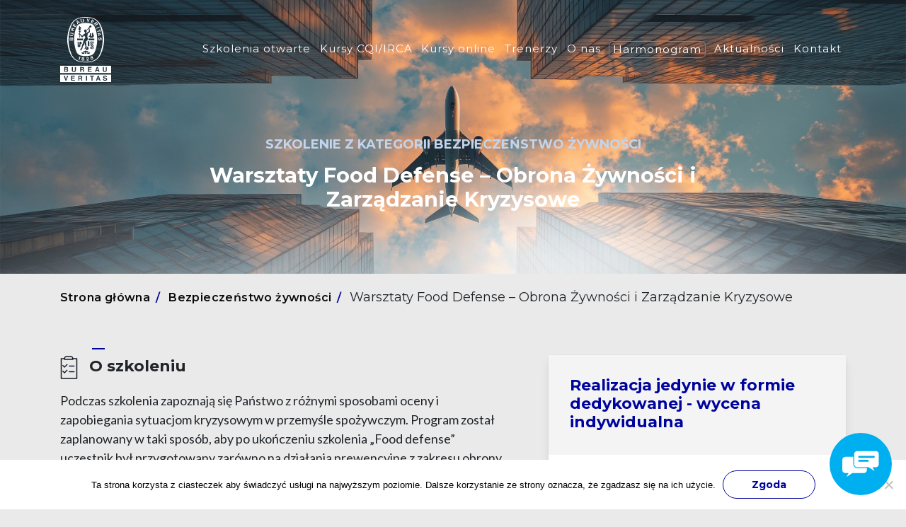

--- FILE ---
content_type: text/html; charset=UTF-8
request_url: https://szkolenia.bureauveritas.pl/szkolenie/warsztaty-food-defense-obrona-zywnosci-i-zarzadzanie-kryzysowe/
body_size: 17484
content:
<!doctype html>
<html lang="pl-PL">
  <head>
<!-- Google Tag Manager -->
<script>(function(w,d,s,l,i){w[l]=w[l]||[];w[l].push({'gtm.start':
new Date().getTime(),event:'gtm.js'});var f=d.getElementsByTagName(s)[0],
j=d.createElement(s),dl=l!='dataLayer'?'&l='+l:'';j.async=true;j.src=
'https://www.googletagmanager.com/gtm.js?id='+i+dl;f.parentNode.insertBefore(j,f);
})(window,document,'script','dataLayer','GTM-KXK26N');</script>
<!-- End Google Tag Manager -->

	<!-- Global site tag (gtag.js) - Google Analytics -->
	<script async src="https://www.googletagmanager.com/gtag/js?id=UA-74644538-1"></script>
	<script>

	  window.dataLayer = window.dataLayer || [];
	  function gtag(){dataLayer.push(arguments);}
	  gtag('js', new Date());

	  gtag('config', 'UA-74644538-1');

	</script>
	
	<meta charset="utf-8">
	<meta http-equiv="x-ua-compatible" content="ie=edge">
	<meta meta name="viewport" content="initial-scale=1, maximum-scale=1, user-scalable=no">
	<meta name='robots' content='index, follow, max-image-preview:large, max-snippet:-1, max-video-preview:-1' />
	<style>img:is([sizes="auto" i], [sizes^="auto," i]) { contain-intrinsic-size: 3000px 1500px }</style>
	
	<!-- This site is optimized with the Yoast SEO plugin v26.1.1 - https://yoast.com/wordpress/plugins/seo/ -->
	<title>IFS Foof Defense - szkolenia z obrony żywności</title>
	<meta name="description" content="Warsztaty Food Defense omawiają możliwości prowadzenia działań z zakresu obrony żywności i zarządzania kryzysowego zgodnie ze standardem IFS." />
	<link rel="canonical" href="https://szkolenia.bureauveritas.pl/szkolenie/warsztaty-food-defense-obrona-zywnosci-i-zarzadzanie-kryzysowe/" />
	<meta property="og:locale" content="pl_PL" />
	<meta property="og:type" content="article" />
	<meta property="og:title" content="IFS Foof Defense - szkolenia z obrony żywności" />
	<meta property="og:description" content="Warsztaty Food Defense omawiają możliwości prowadzenia działań z zakresu obrony żywności i zarządzania kryzysowego zgodnie ze standardem IFS." />
	<meta property="og:url" content="https://szkolenia.bureauveritas.pl/szkolenie/warsztaty-food-defense-obrona-zywnosci-i-zarzadzanie-kryzysowe/" />
	<meta property="og:site_name" content="Bureau Veritas" />
	<meta property="article:modified_time" content="2025-03-05T11:27:44+00:00" />
	<meta name="twitter:card" content="summary_large_image" />
	<script type="application/ld+json" class="yoast-schema-graph">{"@context":"https://schema.org","@graph":[{"@type":"WebPage","@id":"https://szkolenia.bureauveritas.pl/szkolenie/warsztaty-food-defense-obrona-zywnosci-i-zarzadzanie-kryzysowe/","url":"https://szkolenia.bureauveritas.pl/szkolenie/warsztaty-food-defense-obrona-zywnosci-i-zarzadzanie-kryzysowe/","name":"IFS Foof Defense - szkolenia z obrony żywności","isPartOf":{"@id":"https://szkolenia.bureauveritas.pl/#website"},"datePublished":"2019-02-26T15:08:41+00:00","dateModified":"2025-03-05T11:27:44+00:00","description":"Warsztaty Food Defense omawiają możliwości prowadzenia działań z zakresu obrony żywności i zarządzania kryzysowego zgodnie ze standardem IFS.","breadcrumb":{"@id":"https://szkolenia.bureauveritas.pl/szkolenie/warsztaty-food-defense-obrona-zywnosci-i-zarzadzanie-kryzysowe/#breadcrumb"},"inLanguage":"pl-PL","potentialAction":[{"@type":"ReadAction","target":["https://szkolenia.bureauveritas.pl/szkolenie/warsztaty-food-defense-obrona-zywnosci-i-zarzadzanie-kryzysowe/"]}]},{"@type":"BreadcrumbList","@id":"https://szkolenia.bureauveritas.pl/szkolenie/warsztaty-food-defense-obrona-zywnosci-i-zarzadzanie-kryzysowe/#breadcrumb","itemListElement":[{"@type":"ListItem","position":1,"name":"Home","item":"https://szkolenia.bureauveritas.pl/"},{"@type":"ListItem","position":2,"name":"Szkolenia","item":"https://szkolenia.bureauveritas.pl/szkolenie/"},{"@type":"ListItem","position":3,"name":"Warsztaty Food Defense – Obrona Żywności i Zarządzanie Kryzysowe"}]},{"@type":"WebSite","@id":"https://szkolenia.bureauveritas.pl/#website","url":"https://szkolenia.bureauveritas.pl/","name":"Bureau Veritas","description":"Jesteśmy wiodącą jednostką szkolącą w Polsce","potentialAction":[{"@type":"SearchAction","target":{"@type":"EntryPoint","urlTemplate":"https://szkolenia.bureauveritas.pl/?s={search_term_string}"},"query-input":{"@type":"PropertyValueSpecification","valueRequired":true,"valueName":"search_term_string"}}],"inLanguage":"pl-PL"}]}</script>
	<!-- / Yoast SEO plugin. -->


<link rel='stylesheet' id='wp-block-library-css' href='https://szkolenia.bureauveritas.pl/wp/wp-includes/css/dist/block-library/style.min.css?ver=6.8.1' type='text/css' media='all' />
<style id='safe-svg-svg-icon-style-inline-css' type='text/css'>
.safe-svg-cover{text-align:center}.safe-svg-cover .safe-svg-inside{display:inline-block;max-width:100%}.safe-svg-cover svg{fill:currentColor;height:100%;max-height:100%;max-width:100%;width:100%}

</style>
<style id='global-styles-inline-css' type='text/css'>
:root{--wp--preset--aspect-ratio--square: 1;--wp--preset--aspect-ratio--4-3: 4/3;--wp--preset--aspect-ratio--3-4: 3/4;--wp--preset--aspect-ratio--3-2: 3/2;--wp--preset--aspect-ratio--2-3: 2/3;--wp--preset--aspect-ratio--16-9: 16/9;--wp--preset--aspect-ratio--9-16: 9/16;--wp--preset--color--black: #000000;--wp--preset--color--cyan-bluish-gray: #abb8c3;--wp--preset--color--white: #ffffff;--wp--preset--color--pale-pink: #f78da7;--wp--preset--color--vivid-red: #cf2e2e;--wp--preset--color--luminous-vivid-orange: #ff6900;--wp--preset--color--luminous-vivid-amber: #fcb900;--wp--preset--color--light-green-cyan: #7bdcb5;--wp--preset--color--vivid-green-cyan: #00d084;--wp--preset--color--pale-cyan-blue: #8ed1fc;--wp--preset--color--vivid-cyan-blue: #0693e3;--wp--preset--color--vivid-purple: #9b51e0;--wp--preset--gradient--vivid-cyan-blue-to-vivid-purple: linear-gradient(135deg,rgba(6,147,227,1) 0%,rgb(155,81,224) 100%);--wp--preset--gradient--light-green-cyan-to-vivid-green-cyan: linear-gradient(135deg,rgb(122,220,180) 0%,rgb(0,208,130) 100%);--wp--preset--gradient--luminous-vivid-amber-to-luminous-vivid-orange: linear-gradient(135deg,rgba(252,185,0,1) 0%,rgba(255,105,0,1) 100%);--wp--preset--gradient--luminous-vivid-orange-to-vivid-red: linear-gradient(135deg,rgba(255,105,0,1) 0%,rgb(207,46,46) 100%);--wp--preset--gradient--very-light-gray-to-cyan-bluish-gray: linear-gradient(135deg,rgb(238,238,238) 0%,rgb(169,184,195) 100%);--wp--preset--gradient--cool-to-warm-spectrum: linear-gradient(135deg,rgb(74,234,220) 0%,rgb(151,120,209) 20%,rgb(207,42,186) 40%,rgb(238,44,130) 60%,rgb(251,105,98) 80%,rgb(254,248,76) 100%);--wp--preset--gradient--blush-light-purple: linear-gradient(135deg,rgb(255,206,236) 0%,rgb(152,150,240) 100%);--wp--preset--gradient--blush-bordeaux: linear-gradient(135deg,rgb(254,205,165) 0%,rgb(254,45,45) 50%,rgb(107,0,62) 100%);--wp--preset--gradient--luminous-dusk: linear-gradient(135deg,rgb(255,203,112) 0%,rgb(199,81,192) 50%,rgb(65,88,208) 100%);--wp--preset--gradient--pale-ocean: linear-gradient(135deg,rgb(255,245,203) 0%,rgb(182,227,212) 50%,rgb(51,167,181) 100%);--wp--preset--gradient--electric-grass: linear-gradient(135deg,rgb(202,248,128) 0%,rgb(113,206,126) 100%);--wp--preset--gradient--midnight: linear-gradient(135deg,rgb(2,3,129) 0%,rgb(40,116,252) 100%);--wp--preset--font-size--small: 13px;--wp--preset--font-size--medium: 20px;--wp--preset--font-size--large: 36px;--wp--preset--font-size--x-large: 42px;--wp--preset--font-family--inter: "Inter", sans-serif;--wp--preset--font-family--cardo: Cardo;--wp--preset--spacing--20: 0.44rem;--wp--preset--spacing--30: 0.67rem;--wp--preset--spacing--40: 1rem;--wp--preset--spacing--50: 1.5rem;--wp--preset--spacing--60: 2.25rem;--wp--preset--spacing--70: 3.38rem;--wp--preset--spacing--80: 5.06rem;--wp--preset--shadow--natural: 6px 6px 9px rgba(0, 0, 0, 0.2);--wp--preset--shadow--deep: 12px 12px 50px rgba(0, 0, 0, 0.4);--wp--preset--shadow--sharp: 6px 6px 0px rgba(0, 0, 0, 0.2);--wp--preset--shadow--outlined: 6px 6px 0px -3px rgba(255, 255, 255, 1), 6px 6px rgba(0, 0, 0, 1);--wp--preset--shadow--crisp: 6px 6px 0px rgba(0, 0, 0, 1);}:where(body) { margin: 0; }.wp-site-blocks > .alignleft { float: left; margin-right: 2em; }.wp-site-blocks > .alignright { float: right; margin-left: 2em; }.wp-site-blocks > .aligncenter { justify-content: center; margin-left: auto; margin-right: auto; }:where(.is-layout-flex){gap: 0.5em;}:where(.is-layout-grid){gap: 0.5em;}.is-layout-flow > .alignleft{float: left;margin-inline-start: 0;margin-inline-end: 2em;}.is-layout-flow > .alignright{float: right;margin-inline-start: 2em;margin-inline-end: 0;}.is-layout-flow > .aligncenter{margin-left: auto !important;margin-right: auto !important;}.is-layout-constrained > .alignleft{float: left;margin-inline-start: 0;margin-inline-end: 2em;}.is-layout-constrained > .alignright{float: right;margin-inline-start: 2em;margin-inline-end: 0;}.is-layout-constrained > .aligncenter{margin-left: auto !important;margin-right: auto !important;}.is-layout-constrained > :where(:not(.alignleft):not(.alignright):not(.alignfull)){margin-left: auto !important;margin-right: auto !important;}body .is-layout-flex{display: flex;}.is-layout-flex{flex-wrap: wrap;align-items: center;}.is-layout-flex > :is(*, div){margin: 0;}body .is-layout-grid{display: grid;}.is-layout-grid > :is(*, div){margin: 0;}body{padding-top: 0px;padding-right: 0px;padding-bottom: 0px;padding-left: 0px;}a:where(:not(.wp-element-button)){text-decoration: underline;}:root :where(.wp-element-button, .wp-block-button__link){background-color: #32373c;border-width: 0;color: #fff;font-family: inherit;font-size: inherit;line-height: inherit;padding: calc(0.667em + 2px) calc(1.333em + 2px);text-decoration: none;}.has-black-color{color: var(--wp--preset--color--black) !important;}.has-cyan-bluish-gray-color{color: var(--wp--preset--color--cyan-bluish-gray) !important;}.has-white-color{color: var(--wp--preset--color--white) !important;}.has-pale-pink-color{color: var(--wp--preset--color--pale-pink) !important;}.has-vivid-red-color{color: var(--wp--preset--color--vivid-red) !important;}.has-luminous-vivid-orange-color{color: var(--wp--preset--color--luminous-vivid-orange) !important;}.has-luminous-vivid-amber-color{color: var(--wp--preset--color--luminous-vivid-amber) !important;}.has-light-green-cyan-color{color: var(--wp--preset--color--light-green-cyan) !important;}.has-vivid-green-cyan-color{color: var(--wp--preset--color--vivid-green-cyan) !important;}.has-pale-cyan-blue-color{color: var(--wp--preset--color--pale-cyan-blue) !important;}.has-vivid-cyan-blue-color{color: var(--wp--preset--color--vivid-cyan-blue) !important;}.has-vivid-purple-color{color: var(--wp--preset--color--vivid-purple) !important;}.has-black-background-color{background-color: var(--wp--preset--color--black) !important;}.has-cyan-bluish-gray-background-color{background-color: var(--wp--preset--color--cyan-bluish-gray) !important;}.has-white-background-color{background-color: var(--wp--preset--color--white) !important;}.has-pale-pink-background-color{background-color: var(--wp--preset--color--pale-pink) !important;}.has-vivid-red-background-color{background-color: var(--wp--preset--color--vivid-red) !important;}.has-luminous-vivid-orange-background-color{background-color: var(--wp--preset--color--luminous-vivid-orange) !important;}.has-luminous-vivid-amber-background-color{background-color: var(--wp--preset--color--luminous-vivid-amber) !important;}.has-light-green-cyan-background-color{background-color: var(--wp--preset--color--light-green-cyan) !important;}.has-vivid-green-cyan-background-color{background-color: var(--wp--preset--color--vivid-green-cyan) !important;}.has-pale-cyan-blue-background-color{background-color: var(--wp--preset--color--pale-cyan-blue) !important;}.has-vivid-cyan-blue-background-color{background-color: var(--wp--preset--color--vivid-cyan-blue) !important;}.has-vivid-purple-background-color{background-color: var(--wp--preset--color--vivid-purple) !important;}.has-black-border-color{border-color: var(--wp--preset--color--black) !important;}.has-cyan-bluish-gray-border-color{border-color: var(--wp--preset--color--cyan-bluish-gray) !important;}.has-white-border-color{border-color: var(--wp--preset--color--white) !important;}.has-pale-pink-border-color{border-color: var(--wp--preset--color--pale-pink) !important;}.has-vivid-red-border-color{border-color: var(--wp--preset--color--vivid-red) !important;}.has-luminous-vivid-orange-border-color{border-color: var(--wp--preset--color--luminous-vivid-orange) !important;}.has-luminous-vivid-amber-border-color{border-color: var(--wp--preset--color--luminous-vivid-amber) !important;}.has-light-green-cyan-border-color{border-color: var(--wp--preset--color--light-green-cyan) !important;}.has-vivid-green-cyan-border-color{border-color: var(--wp--preset--color--vivid-green-cyan) !important;}.has-pale-cyan-blue-border-color{border-color: var(--wp--preset--color--pale-cyan-blue) !important;}.has-vivid-cyan-blue-border-color{border-color: var(--wp--preset--color--vivid-cyan-blue) !important;}.has-vivid-purple-border-color{border-color: var(--wp--preset--color--vivid-purple) !important;}.has-vivid-cyan-blue-to-vivid-purple-gradient-background{background: var(--wp--preset--gradient--vivid-cyan-blue-to-vivid-purple) !important;}.has-light-green-cyan-to-vivid-green-cyan-gradient-background{background: var(--wp--preset--gradient--light-green-cyan-to-vivid-green-cyan) !important;}.has-luminous-vivid-amber-to-luminous-vivid-orange-gradient-background{background: var(--wp--preset--gradient--luminous-vivid-amber-to-luminous-vivid-orange) !important;}.has-luminous-vivid-orange-to-vivid-red-gradient-background{background: var(--wp--preset--gradient--luminous-vivid-orange-to-vivid-red) !important;}.has-very-light-gray-to-cyan-bluish-gray-gradient-background{background: var(--wp--preset--gradient--very-light-gray-to-cyan-bluish-gray) !important;}.has-cool-to-warm-spectrum-gradient-background{background: var(--wp--preset--gradient--cool-to-warm-spectrum) !important;}.has-blush-light-purple-gradient-background{background: var(--wp--preset--gradient--blush-light-purple) !important;}.has-blush-bordeaux-gradient-background{background: var(--wp--preset--gradient--blush-bordeaux) !important;}.has-luminous-dusk-gradient-background{background: var(--wp--preset--gradient--luminous-dusk) !important;}.has-pale-ocean-gradient-background{background: var(--wp--preset--gradient--pale-ocean) !important;}.has-electric-grass-gradient-background{background: var(--wp--preset--gradient--electric-grass) !important;}.has-midnight-gradient-background{background: var(--wp--preset--gradient--midnight) !important;}.has-small-font-size{font-size: var(--wp--preset--font-size--small) !important;}.has-medium-font-size{font-size: var(--wp--preset--font-size--medium) !important;}.has-large-font-size{font-size: var(--wp--preset--font-size--large) !important;}.has-x-large-font-size{font-size: var(--wp--preset--font-size--x-large) !important;}.has-inter-font-family{font-family: var(--wp--preset--font-family--inter) !important;}.has-cardo-font-family{font-family: var(--wp--preset--font-family--cardo) !important;}
:where(.wp-block-post-template.is-layout-flex){gap: 1.25em;}:where(.wp-block-post-template.is-layout-grid){gap: 1.25em;}
:where(.wp-block-columns.is-layout-flex){gap: 2em;}:where(.wp-block-columns.is-layout-grid){gap: 2em;}
:root :where(.wp-block-pullquote){font-size: 1.5em;line-height: 1.6;}
</style>
<link rel='stylesheet' id='contact-form-7-css' href='https://szkolenia.bureauveritas.pl//app/plugins/contact-form-7/includes/css/styles.css?ver=6.1.2' type='text/css' media='all' />
<link rel='stylesheet' id='cookie-notice-front-css' href='https://szkolenia.bureauveritas.pl//app/plugins/cookie-notice/css/front.min.css?ver=2.5.7' type='text/css' media='all' />
<link rel='stylesheet' id='woocommerce-layout-css' href='https://szkolenia.bureauveritas.pl//app/plugins/woocommerce/assets/css/woocommerce-layout.css?ver=9.4.3' type='text/css' media='all' />
<link rel='stylesheet' id='woocommerce-smallscreen-css' href='https://szkolenia.bureauveritas.pl//app/plugins/woocommerce/assets/css/woocommerce-smallscreen.css?ver=9.4.3' type='text/css' media='only screen and (max-width: 768px)' />
<link rel='stylesheet' id='woocommerce-general-css' href='https://szkolenia.bureauveritas.pl//app/plugins/woocommerce/assets/css/woocommerce.css?ver=9.4.3' type='text/css' media='all' />
<style id='woocommerce-inline-inline-css' type='text/css'>
.woocommerce form .form-row .required { visibility: visible; }
</style>
<link rel='stylesheet' id='searchwp-forms-css' href='https://szkolenia.bureauveritas.pl//app/plugins/searchwp-live-ajax-search/assets/styles/frontend/search-forms.min.css?ver=1.8.6' type='text/css' media='all' />
<link rel='stylesheet' id='searchwp-live-search-css' href='https://szkolenia.bureauveritas.pl//app/plugins/searchwp-live-ajax-search/assets/styles/style.min.css?ver=1.8.6' type='text/css' media='all' />
<style id='searchwp-live-search-inline-css' type='text/css'>
.searchwp-live-search-result .searchwp-live-search-result--title a {
  font-size: 16px;
}
.searchwp-live-search-result .searchwp-live-search-result--price {
  font-size: 14px;
}
.searchwp-live-search-result .searchwp-live-search-result--add-to-cart .button {
  font-size: 14px;
}

</style>
<link rel='stylesheet' id='sage/main.css-css' href='https://szkolenia.bureauveritas.pl//app/themes/bureau-veritas/dist/styles/main.css?ver=1.3' type='text/css' media='all' />
<script type="text/javascript" id="cookie-notice-front-js-before">
/* <![CDATA[ */
var cnArgs = {"ajaxUrl":"https:\/\/szkolenia.bureauveritas.pl\/wp\/wp-admin\/admin-ajax.php","nonce":"86249a2999","hideEffect":"fade","position":"bottom","onScroll":false,"onScrollOffset":100,"onClick":false,"cookieName":"cookie_notice_accepted","cookieTime":2592000,"cookieTimeRejected":2592000,"globalCookie":false,"redirection":false,"cache":false,"revokeCookies":false,"revokeCookiesOpt":"automatic"};
/* ]]> */
</script>
<script type="text/javascript" src="https://szkolenia.bureauveritas.pl//app/plugins/cookie-notice/js/front.min.js?ver=2.5.7" id="cookie-notice-front-js"></script>
<script type="text/javascript" src="https://szkolenia.bureauveritas.pl/wp/wp-includes/js/jquery/jquery.min.js?ver=3.7.1" id="jquery-core-js"></script>
<script type="text/javascript" src="https://szkolenia.bureauveritas.pl/wp/wp-includes/js/jquery/jquery-migrate.min.js?ver=3.4.1" id="jquery-migrate-js"></script>
<script type="text/javascript" src="https://szkolenia.bureauveritas.pl//app/plugins/woocommerce/assets/js/jquery-blockui/jquery.blockUI.min.js?ver=2.7.0-wc.9.4.3" id="jquery-blockui-js" defer="defer" data-wp-strategy="defer"></script>
<script type="text/javascript" src="https://szkolenia.bureauveritas.pl//app/plugins/woocommerce/assets/js/js-cookie/js.cookie.min.js?ver=2.1.4-wc.9.4.3" id="js-cookie-js" defer="defer" data-wp-strategy="defer"></script>
<script type="text/javascript" id="woocommerce-js-extra">
/* <![CDATA[ */
var woocommerce_params = {"ajax_url":"\/wp\/wp-admin\/admin-ajax.php","wc_ajax_url":"\/?wc-ajax=%%endpoint%%"};
/* ]]> */
</script>
<script type="text/javascript" src="https://szkolenia.bureauveritas.pl//app/plugins/woocommerce/assets/js/frontend/woocommerce.min.js?ver=9.4.3" id="woocommerce-js" defer="defer" data-wp-strategy="defer"></script>
<link rel="https://api.w.org/" href="https://szkolenia.bureauveritas.pl/wp-json/" /><link rel="EditURI" type="application/rsd+xml" title="RSD" href="https://szkolenia.bureauveritas.pl/wp/xmlrpc.php?rsd" />
<meta name="generator" content="WordPress 6.8.1" />
<meta name="generator" content="WooCommerce 9.4.3" />
<link rel='shortlink' href='https://szkolenia.bureauveritas.pl/?p=372' />
<link rel="alternate" title="oEmbed (JSON)" type="application/json+oembed" href="https://szkolenia.bureauveritas.pl/wp-json/oembed/1.0/embed?url=https%3A%2F%2Fszkolenia.bureauveritas.pl%2Fszkolenie%2Fwarsztaty-food-defense-obrona-zywnosci-i-zarzadzanie-kryzysowe%2F" />
<link rel="alternate" title="oEmbed (XML)" type="text/xml+oembed" href="https://szkolenia.bureauveritas.pl/wp-json/oembed/1.0/embed?url=https%3A%2F%2Fszkolenia.bureauveritas.pl%2Fszkolenie%2Fwarsztaty-food-defense-obrona-zywnosci-i-zarzadzanie-kryzysowe%2F&#038;format=xml" />
<meta name="et-api-version" content="v1"><meta name="et-api-origin" content="https://szkolenia.bureauveritas.pl"><link rel="https://theeventscalendar.com/" href="https://szkolenia.bureauveritas.pl/wp-json/tribe/tickets/v1/" />	<noscript><style>.woocommerce-product-gallery{ opacity: 1 !important; }</style></noscript>
	<style type="text/css">.recentcomments a{display:inline !important;padding:0 !important;margin:0 !important;}</style><style class='wp-fonts-local' type='text/css'>
@font-face{font-family:Inter;font-style:normal;font-weight:300 900;font-display:fallback;src:url('https://szkolenia.bureauveritas.pl//app/plugins/woocommerce/assets/fonts/Inter-VariableFont_slnt,wght.woff2') format('woff2');font-stretch:normal;}
@font-face{font-family:Cardo;font-style:normal;font-weight:400;font-display:fallback;src:url('https://szkolenia.bureauveritas.pl//app/plugins/woocommerce/assets/fonts/cardo_normal_400.woff2') format('woff2');}
</style>
		<style type="text/css" id="wp-custom-css">
			span.select2.select2-container.select2-container--default{
  width:auto!important;
}
@media only screen and (max-width:422px){.counter-caption.sub-title.text-secondary.text-center.text-uppercase{
font-size:14px;}
.numbers-wrap .number-single .number-img{
	padding: 0 20px 0 60px;
	}}

.tertiary-header.light.mx-auto.text-center.mt-3.pad-title{
	line-height: 60px;
}

.woocommerce-billing-fields label a {
	position: relative;
  z-index: 100;
}

.payment-wrap .tribe-checkout-backlinks {
    display: none;
}		</style>
			<link href="https://fonts.googleapis.com/css?family=Montserrat:400,600,700&amp;subset=latin-ext" rel="stylesheet">
	<link href="https://fonts.googleapis.com/css?family=Lato&amp;subset=latin-ext" rel="stylesheet">
  <link rel="stylesheet" href="https://cdn.jsdelivr.net/npm/flatpickr/dist/flatpickr.min.css">

			<meta property="og:image" content="https://szkolenia.bureauveritas.pl//app/uploads/2019/07/BEZPIECZENSTWO_STWORYWNOSCI.jpg" />
	
			<meta property="og:description" content="Podczas szkolenia zapoznają się Państwo z różnymi sposobami oceny i zapobiegania sytuacjom kryzysowym w przemyśle spożywczym. Program został zaplanowany w taki sposób, aby po ukończeniu szkolenia „Food defense” uczestnik był przygotowany zarówno na działania prewencyjne z zakresu obrony żywności (ocena stopnia narażenia producenta na atak, sposoby ochrony produkcji przed dostępem osób niepowołanych, budowa świadomości personelu w zakresie bezpieczeństwa żywności), jak też na działania w momencie, gdy dochodzi do konieczności wdrożenia zarządzania kryzysowego (ocena powagi sytuacji, reakcja i dopasowanie działań)." />
	
	<link rel="icon" href="https://szkolenia.bureauveritas.pl//app/themes/bureau-veritas/dist/img/favico.gif" />
	<!-- Facebook Pixel Code -->
	<script>
	  !function(f,b,e,v,n,t,s)
	  {if(f.fbq)return;n=f.fbq=function(){n.callMethod?
	  n.callMethod.apply(n,arguments):n.queue.push(arguments)};
	  if(!f._fbq)f._fbq=n;n.push=n;n.loaded=!0;n.version='2.0';
	  n.queue=[];t=b.createElement(e);t.async=!0;
	  t.src=v;s=b.getElementsByTagName(e)[0];
	  s.parentNode.insertBefore(t,s)}(window, document,'script',
	  'https://connect.facebook.net/en_US/fbevents.js');
	  fbq('init', '388622795117742');
	  fbq('track', 'PageView');
	</script>
	<noscript><img height="1" width="1" style="display:none"
	  src="https://www.facebook.com/tr?id=388622795117742&ev=PageView&noscript=1"
	/></noscript>
	<!-- End Facebook Pixel Code -->
</head>
  <body class="wp-singular course-template-default single single-course postid-372 wp-theme-bureau-veritasresources theme-bureau-veritas/resources cookies-not-set woocommerce-no-js tribe-no-js warsztaty-food-defense-obrona-zywnosci-i-zarzadzanie-kryzysowe app-data index-data singular-data single-data single-course-data single-course-warsztaty-food-defense-obrona-zywnosci-i-zarzadzanie-kryzysowe-data tribe-theme-bureau-veritasresources" >
    
    <div class="jumbotron jumbotron-fluid jumbotron--inner jumbotron-overlay" style="">
      <img src="https://szkolenia.bureauveritas.pl//app/themes/bureau-veritas/resources/assets/img/header_bg1.jpg" alt="" class="jumbotron-img">
  
  <div class=" jumbotron-bg-off ">
    <nav class="navbar navbar-expand-lg w-100 navbar-dark bg-transparent pt-4">
      <div class="container">
        <a class="navbar-brand" href="https://szkolenia.bureauveritas.pl/"></a>
        <button class="navbar-toggler" type="button" data-toggle="collapse" data-target="#navbarSupportedContent"
          aria-controls="navbarSupportedContent" aria-expanded="false" aria-label="Toggle navigation">
          <span class="navbar-toggler-icon"></span>
        </button>
        <div class="collapse navbar-collapse" id="navbarSupportedContent">
                              <ul id="menu-menu-glowne" class="navbar-nav ml-auto"><li id="menu-item-57" class="menu-item menu-item-type-post_type menu-item-object-page menu-item-57 nav-item"><a href="https://szkolenia.bureauveritas.pl/szkolenia-otwarte/" class="nav-link">Szkolenia otwarte</a></li>
<li id="menu-item-254" class="menu-item menu-item-type-post_type menu-item-object-page menu-item-254 nav-item"><a href="https://szkolenia.bureauveritas.pl/kursy-irca/" class="nav-link">Kursy CQI/IRCA</a></li>
<li id="menu-item-255" class="menu-item menu-item-type-post_type menu-item-object-page menu-item-255 nav-item"><a href="https://szkolenia.bureauveritas.pl/online/" class="nav-link">Kursy online</a></li>
<li id="menu-item-256" class="menu-item menu-item-type-post_type menu-item-object-page menu-item-256 nav-item"><a href="https://szkolenia.bureauveritas.pl/trenerzy/" class="nav-link">Trenerzy</a></li>
<li id="menu-item-257" class="menu-item menu-item-type-post_type menu-item-object-page menu-item-257 nav-item"><a href="https://szkolenia.bureauveritas.pl/o-nas/" class="nav-link">O nas</a></li>
<li id="menu-item-258" class="indicate menu-item menu-item-type-post_type menu-item-object-page menu-item-258 nav-item"><a href="https://szkolenia.bureauveritas.pl/harmonogram/" class="nav-link">Harmonogram</a></li>
<li id="menu-item-260" class="menu-item menu-item-type-custom menu-item-object-custom menu-item-260 nav-item"><a href="/aktualnosci" class="nav-link">Aktualności</a></li>
<li id="menu-item-259" class="menu-item menu-item-type-post_type menu-item-object-page menu-item-259 nav-item"><a href="https://szkolenia.bureauveritas.pl/kontakt/" class="nav-link">Kontakt</a></li>
</ul>
                  </div>
      </div>
    </nav>

    <div class="jumbotron-content">
              <div class="container">
                      <div class="row">
              <div class="col"></div>
              <div class="col-9">
                <div class="row">
                  <div class="col quaternary-padding">
                    
  <h2 class="quinary-header secondary-color mx-auto mt-xxl-5 text-center text-uppercase">
      	       Szkolenie z kategorii <span id="event_category">Bezpieczeństwo żywności</span>
      	</h2>
	<h1 class="tertiary-header light mx-auto text-center mt-3">
	    <span id="event_name">Warsztaty Food Defense – Obrona Żywności i Zarządzanie Kryzysowe</span>
	</h1>

                  </div>
                </div>
              </div>
              <div class="col"></div>
            </div>
                  </div>
          </div>
  </div>
</div>

    
  <div class="breadcrumbs-module d-none d-md-block ">
    <div class="container">
        <ul class="breadcrumb test" itemscope itemtype="https://schema.org/BreadcrumbList">
    <li  itemprop="itemListElement" itemscope
          itemtype="https://schema.org/ListItem"><a itemprop="item" href="https://szkolenia.bureauveritas.pl"><span itemprop="name">Strona główna</span><meta itemprop="position" content="1" /></a></li>

                      <li itemprop="itemListElement" itemscope
          itemtype="https://schema.org/ListItem"><a href="https://szkolenia.bureauveritas.pl/szkolenie-kategoria/zywnosc/"><span itemprop="name">Bezpieczeństwo żywności</span><meta itemprop="position" content="1" /></a></li>
		  
        
        <li itemprop="itemListElement" itemscope
          itemtype="https://schema.org/ListItem"><span itemprop="name">Warsztaty Food Defense – Obrona Żywności i Zarządzanie Kryzysowe</span></li>
		 

    
        </ul>
    </div>
</div>

  
    <div class="training-single-module pt-5">
    <div class="container">
      <div class="row pb-lg-4">
          <div class="col-md-12 col-xl-7 order-2 order-xl-1">
                          <div class="training-desc mt-5 mt-xl-0 mb-5">
                  <h3 class="quaternary-header has-dash dash-red dash-fat dash-top dash-short has-icon mb-3">
                      <img src="https://szkolenia.bureauveritas.pl//app/themes/bureau-veritas/dist/img/svg-icons/notes-black.svg" alt="O szkoleniu"> O szkoleniu
                  </h3>
                  <div class="wysiwyg"><p>Podczas szkolenia zapoznają się Państwo z różnymi sposobami oceny i zapobiegania sytuacjom kryzysowym w przemyśle spożywczym. Program został zaplanowany w taki sposób, aby po ukończeniu szkolenia „Food defense” uczestnik był przygotowany zarówno na działania prewencyjne z zakresu obrony żywności (ocena stopnia narażenia producenta na atak, sposoby ochrony produkcji przed dostępem osób niepowołanych, budowa świadomości personelu w zakresie bezpieczeństwa żywności), jak też na działania w momencie, gdy dochodzi do konieczności wdrożenia zarządzania kryzysowego (ocena powagi sytuacji, reakcja i dopasowanie działań).</p>
</div>
              </div>
                                      <div class="training-list mb-5">
                  <h3 class="quaternary-header has-dash dash-red dash-fat dash-top dash-short has-icon mb-3">
                      <img src="https://szkolenia.bureauveritas.pl//app/themes/bureau-veritas/dist/img/svg-icons/cup-black.svg" alt="Ocena i Certyfikaty"> Ocena i Certyfikaty
                  </h3>
                  <div class="wysiwyg"><ul>
<li>Ocena Państwa uczestnictwa w szkoleniu prowadzona jest poprzez ciągłą ocenę zaangażowania w fazie teoretycznej i praktycznej szkolenia;</li>
<li>Na zakończenie szkolenia dostają Państwo certyfikat uczestnictwa</li>
</ul>
</div>
              </div>
                                      <div class="training-desc mb-5">
                  <h3 class="quaternary-header has-dash dash-red dash-fat dash-top dash-short has-icon mb-3">
                      <img src="https://szkolenia.bureauveritas.pl//app/themes/bureau-veritas/dist/img/svg-icons/people-black.svg" alt="Dla kogo"> Dla Kogo
                  </h3>
                  <div class="wysiwyg"><p>Kierownictwo wyższego i średniego szczebla, kierownicy działów jakości, pracownicy działów kontroli jakości i bezpieczeństwa żywności.  Osoby zaangażowane w budowę i utrzymanie systemów zarządzania bezpieczeństwem żywności. Osoby dedykowane do sztabów kryzysowych. Wyznaczeni pracownicy działów produkcyjnych lub inni, chcący zdobyć wiedzę i umiejętności w ww. zakresie.</p>
</div>

              </div>
                                  </div>
          <div class="col-12 col-xl-5 order-1 order-xl-2">

              <div id="training-sidebar" class="sidebar d-block">
  <div class="sidebar-header bg-dark-gray">
        <h3 class="quaternary-header primary-color sidebar-price">

      Realizacja jedynie w formie dedykowanej - wycena indywidualna
    </h3>
    
    </h3>
  </div>
  <div class="sidebar-body">
      <div class="d-flex justify-content-center">
      </div>
  <div class="d-flex justify-content-center">
    <a class="btn btn-outline-danger mb-3" href="/kontakt?bv-message=Wycena szkolenia grupowego: Warsztaty Food Defense – Obrona Żywności i Zarządzanie Kryzysowe"
      role="button">
      Wycena szkolenia <span class="d-none d-md-inline">grupowego</span>
    </a>
  </div>
</div>
</div>
  <div class="floating-btn d-none d-xl-none">
    <div class="floating-btn-wrap">
      <a id="floatingButton" class="btn btn-danger mb-3" href="/kontakt?bv-message=Wycena indywidualna: Warsztaty Food Defense – Obrona Żywności i Zarządzanie Kryzysowe" role="button">Zapytaj</a>
    </div>
  </div>

          </div>
      </div>
  </div>
    <div class="tabs-module d-none d-lg-block">
  <div class="container">
    <ul class="nav nav-tabs border-0" id="myTab" role="tablist">
       <li class="nav-item">
        <a class="nav-link active" id="details-tab" data-toggle="tab" href="#details" role="tab" aria-controls="details"
          aria-selected="true">Przebieg szkolenia</a>
      </li>       <!--  <li class="nav-item">
        <a class="nav-link" id="trainer-tab" data-toggle="tab" href="#trainer" role="tab" aria-controls="trainer"
          aria-selected="false">Nasi trenerzy</a>
      </li>  -->
             <li class="nav-item">
        <a class="nav-link" id="terms-tab" data-toggle="tab" href="#terms" role="tab" aria-controls="terms"
          aria-selected="false">Warunki i&nbsp;powiązane szkolenia</a>
      </li>  </ul>
  </div>
  <div class="border-top"></div>
  <div class="bg-light">
    <div class="container">
      <div class="row">
        <div class="col-md-12 col-xl-7 col-xxl-6">
          <div class="tab-content" id="myTabContent">             <!-- TAB ONE -->
            <div class="tab-pane fade show active quaternary-padding" id="details" role="tabpanel" aria-labelledby="details-tab">
              <div class="wysiwyg"><ul>
<li>Obrona żywności:<br />
– Wymagania międzynarodowych standardów: ISO TS 22002-1, IFS v8 (Food Defense)<br />
– Zalecenia Światowej Organizacji Zdrowia (WHO)</li>
</ul>
<ul>
<li>„Warstwy” obrony żywności</li>
<li>Ocena ryzyka narażenia na atak związanego z przedsiębiorstwem i jego działalnością<br />
– dla wyrobu, lokalizacji i rodzaju biznesu<br />
– warsztaty z analizy zagrożeń</li>
</ul>
<ul>
<li>Środki nadzoru<br />
–  Jak testować system pod kątem obrony żywności?</li>
</ul>
<ul>
<li>Budowa świadomości w zakresie Food Defense</li>
<li>Przygotowanie do zarządzania kryzysowego<br />
– Istota tzw. ‘małych kryzysów’ (np. reklamacje)</li>
</ul>
<ul>
<li>Budowa sztabu kryzysowego</li>
<li>Ćwiczenia i warsztaty</li>
</ul>
</div>
            </div>             <!-- TAB TWO -->
            <!-- <div class="tab-pane fade" id="trainer" role="tabpanel" aria-labelledby="trainer-tab">
              <div class="accordion-module tabs-accordion quaternary-padding bg-light">
                <div class="accordion-wrap accordion w-100" id="trainers-accordion">                    <div class="card">
    <div class="card-header px-0 py-1 py-lg-2 bg-light" id="heading10667">
        <div class="container">
            <button class="btn btn-link accordion-opener w-100 accordion-opener-image py-3 m-0 " type="button" style="background-image: url('https://szkolenia.bureauveritas.pl//app/uploads/2019/03/Avatar_Damski-300x300.png'); " data-toggle="collapse" data-target="#collapse10667"
                              aria-expanded="true"
                            aria-controls="collapse10667">
                <h4 class="quinary-header has-dash dash-red dash-fat dash-top dash-left dash-short text-left m-0 mt-1">
                    <span class="primary-color">
                        Hanna Staszewska-Jackowiak
                    </span>
                                    </h4>
            </button>
        </div>
    </div>
    <div id="collapse10667" class="collapse bg-light  show " aria-labelledby="heading10667" data-parent="#trainers-accordion">
        <div class="container bg-light">
            <div class="card-body">
                <div class="row mt-3">
                    <div class="col-12">
                        <p>
                            <p>Absolwentka Akademii Rolniczej w Szczecinie Wydziału Nauk o Żywności i Rybactwa na kierunku Technologia Żywności i Żywienie Człowieka, a także studiów podyplomowych Akademii Rolniczej w Krakowie w zakresie Zarządzania Jakością w Przemyśle Spożywczym. Współpracuje z (…)</p>
                            <a href="https://szkolenia.bureauveritas.pl/trener/hanna-staszewska-jackowiak/" class="simple-link font-weight-bold p-0 mt-1 d-block">Czytaj
                                więcej</a>
                        </p>
                    </div>
                </div>
            </div>
        </div>
    </div>
</div>
                   <div class="card">
    <div class="card-header px-0 py-1 py-lg-2 bg-light" id="heading644">
        <div class="container">
            <button class="btn btn-link accordion-opener w-100 accordion-opener-image py-3 m-0  collapsed " type="button" style="background-image: url('https://szkolenia.bureauveritas.pl//app/uploads/2019/02/Rafał-Pietrasik-żywność-min-300x300.jpg'); " data-toggle="collapse" data-target="#collapse644"
                              aria-expanded="false"
                            aria-controls="collapse644">
                <h4 class="quinary-header has-dash dash-red dash-fat dash-top dash-left dash-short text-left m-0 mt-1">
                    <span class="primary-color">
                        Rafał Pietrasik
                    </span>
                                    </h4>
            </button>
        </div>
    </div>
    <div id="collapse644" class="collapse bg-light " aria-labelledby="heading644" data-parent="#trainers-accordion">
        <div class="container bg-light">
            <div class="card-body">
                <div class="row mt-3">
                    <div class="col-12">
                        <p>
                            <p>Absolwent Politechniki Łódzkiej. Magister inżynier Biotechnologii o specjalności Mikrobiologia Techniczna. Współpracę z Bureau Veritas Polska rozpoczął w 2003 roku. Audytor i Trener w sektorze spożywczym. Posiada bogate, polskie i europejskie, doświadczenie audytowe związane z bezpieczeństwem (…)</p>
                            <a href="https://szkolenia.bureauveritas.pl/trener/rafal-pietrasik/" class="simple-link font-weight-bold p-0 mt-1 d-block">Czytaj
                                więcej</a>
                        </p>
                    </div>
                </div>
            </div>
        </div>
    </div>
</div>
                   <div class="card">
    <div class="card-header px-0 py-1 py-lg-2 bg-light" id="heading632">
        <div class="container">
            <button class="btn btn-link accordion-opener w-100 accordion-opener-image py-3 m-0  collapsed " type="button" style="background-image: url('https://szkolenia.bureauveritas.pl//app/uploads/2019/02/Jacek-Markiewicz-żywność-min-300x300.jpg'); " data-toggle="collapse" data-target="#collapse632"
                              aria-expanded="false"
                            aria-controls="collapse632">
                <h4 class="quinary-header has-dash dash-red dash-fat dash-top dash-left dash-short text-left m-0 mt-1">
                    <span class="primary-color">
                        Jacek Markiewicz
                    </span>
                                    </h4>
            </button>
        </div>
    </div>
    <div id="collapse632" class="collapse bg-light " aria-labelledby="heading632" data-parent="#trainers-accordion">
        <div class="container bg-light">
            <div class="card-body">
                <div class="row mt-3">
                    <div class="col-12">
                        <p>
                            <p>Absolwent Szkoły Głównej Gospodarstwa Wiejskiego w Warszawie na kierunku Wydziału Technologii Żywności. Współpracę z Bureau Veritas rozpoczął w 2010r. Audytor i Trener w sektorze spożywczym. Posiada bogate doświadczenie audytowe związane z bezpieczeństwem żywności. Podczas prowadzenia (…)</p>
                            <a href="https://szkolenia.bureauveritas.pl/trener/jacek-markiewicz/" class="simple-link font-weight-bold p-0 mt-1 d-block">Czytaj
                                więcej</a>
                        </p>
                    </div>
                </div>
            </div>
        </div>
    </div>
</div>
                   <div class="card">
    <div class="card-header px-0 py-1 py-lg-2 bg-light" id="heading588">
        <div class="container">
            <button class="btn btn-link accordion-opener w-100 accordion-opener-image py-3 m-0  collapsed " type="button" style="background-image: url('https://szkolenia.bureauveritas.pl//app/uploads/2019/02/Urszula-Grzelecka-żywność-min-300x300.jpg'); " data-toggle="collapse" data-target="#collapse588"
                              aria-expanded="false"
                            aria-controls="collapse588">
                <h4 class="quinary-header has-dash dash-red dash-fat dash-top dash-left dash-short text-left m-0 mt-1">
                    <span class="primary-color">
                        Urszula Grzelecka
                    </span>
                                    </h4>
            </button>
        </div>
    </div>
    <div id="collapse588" class="collapse bg-light " aria-labelledby="heading588" data-parent="#trainers-accordion">
        <div class="container bg-light">
            <div class="card-body">
                <div class="row mt-3">
                    <div class="col-12">
                        <p>
                            <p>Absolwentka Wydziału Technologii Żywności Szkoły Głównej Gospodarstwa Wiejskiego w Warszawie i Studium Podyplomowego Polityki Warszawskiej – Zarządzanie Jakością, Środowiskiem i Bezpieczeństwem Pracy. Posiada wieloletnie doświadczenie praktyczne w zakresie GHP, GMP, HACCP i SZBŻ i SZJ, (…)</p>
                            <a href="https://szkolenia.bureauveritas.pl/trener/urszula-grzelecka/" class="simple-link font-weight-bold p-0 mt-1 d-block">Czytaj
                                więcej</a>
                        </p>
                    </div>
                </div>
            </div>
        </div>
    </div>
</div>
                    </div>
              </div>
            </div> -->
            <!-- TAB THREE -->
            <div class="tab-pane fade" id="date" role="tabpanel" aria-labelledby="date-tab">
              <div class="training-list-module quaternary-padding">
                <div class="container p-0">
                  <div class="row mb-4">
                    <div class="col-12 col-lg-5 d-flex align-items-center">
                      <div class="selector-wrap tab-localization-selector-wrap border-0">
                        <select class="tab-localization-selector">
                          <option value="ALL">Wszystkie dostępne miasta</option>                         </select>
                      </div>
                    </div>
                  </div>                 </div>
              </div>
            </div>
            <!-- TAB FOUR -->  <div class="tab-pane fade quaternary-padding"
              id="terms" role="tabpanel" aria-labelledby="terms-tab">
              <div class="wysiwyg font-weight-light pb-3"> <p>Zalecana wcześniejsza znajomość  standardów bezpieczeństwa żywności.</p>
 </div>  <div
                class="">
                <h4 class="quinary-header font-weight-light pb-2">Powiązane szkolenia:</h4>  <a href="https://szkolenia.bureauveritas.pl/szkolenie/standard-ifs-food-omowienie/" class="training-single-wrap dark">
                  <div class="training-single border  is-new  py-2">
                    <div class="row">
                      <div class="col col-lg-9 d-flex flex-column justify-content-center">
                        <h3 class="quinary-header training-single-title inline-title font-weight-bolder m-0"> Standard IFS Food v. 8 &amp;#8211;  Omówienie </h3>
                      </div>
                      <div class="d-none d-lg-flex col-3 flex-column justify-content-center">
                        <button class="btn btn-outline-danger btn-flex is-shrink mr-xl-2" role="button">Sprawdź</button>
                      </div>
                    </div>
                  </div>
                </a>               </div>             </div>           </div>
        </div>
      </div>
    </div>
  </div>
</div>

<div class="accordion-module quaternary-padding bg-light d-block d-lg-none">
  <div class="accordion-wrap accordion w-100" id="tabs-acc">
    <div class="card">
      <div class="card-header px-0 py-1 py-lg-2 bg-light" id="heading1">
        <div class="container">
          <button class="btn btn-link accordion-opener w-100 py-3" type="button" data-toggle="collapse" data-target="#collapse1"
            aria-expanded="true" aria-controls="collapse1"> Przebieg szkolenia </button>
        </div>
      </div>
      <div id="collapse1" class="collapse bg-light show" aria-labelledby="heading1" data-parent="#tabs-acc">
        <div class="container bg-light">
          <div class="card-body py-1">
            <div class="row">
              <div class="col-12">                 <!-- TAB ONE -->
                <div class="wysiwyg"><ul>
<li>Obrona żywności:<br />
– Wymagania międzynarodowych standardów: ISO TS 22002-1, IFS v8 (Food Defense)<br />
– Zalecenia Światowej Organizacji Zdrowia (WHO)</li>
</ul>
<ul>
<li>„Warstwy” obrony żywności</li>
<li>Ocena ryzyka narażenia na atak związanego z przedsiębiorstwem i jego działalnością<br />
– dla wyrobu, lokalizacji i rodzaju biznesu<br />
– warsztaty z analizy zagrożeń</li>
</ul>
<ul>
<li>Środki nadzoru<br />
–  Jak testować system pod kątem obrony żywności?</li>
</ul>
<ul>
<li>Budowa świadomości w zakresie Food Defense</li>
<li>Przygotowanie do zarządzania kryzysowego<br />
– Istota tzw. ‘małych kryzysów’ (np. reklamacje)</li>
</ul>
<ul>
<li>Budowa sztabu kryzysowego</li>
<li>Ćwiczenia i warsztaty</li>
</ul>
</div>               </div>
            </div>
          </div>
        </div>
      </div>
    </div>
    <div class="card">
      <div class="card-header px-0 py-1 py-lg-2 bg-light" id="heading2">
        <div class="container">
          <button class="btn btn-link accordion-opener collapsed w-100 py-3" type="button" data-toggle="collapse"
            data-target="#collapse2" aria-expanded="false" aria-controls="collapse2"> Nasi trenerzy </button>
        </div>
      </div>
      <div id="collapse2" class="collapse bg-light" aria-labelledby="heading2" data-parent="#tabs-acc">
        <div class="container">
          <div class="card-body py-1">
            <div class="row">
              <div class="col-12">   <div class="card">
    <div class="card-header px-0 py-1 py-lg-2 bg-light" id="heading10667">
        <div class="container">
            <button class="btn btn-link accordion-opener w-100 accordion-opener-image py-3 m-0 " type="button" style="background-image: url('https://szkolenia.bureauveritas.pl//app/uploads/2019/03/Avatar_Damski-300x300.png'); " data-toggle="collapse" data-target="#collapse10667"
                              aria-expanded="true"
                            aria-controls="collapse10667">
                <h4 class="quinary-header has-dash dash-red dash-fat dash-top dash-left dash-short text-left m-0 mt-1">
                    <span class="primary-color">
                        Hanna Staszewska-Jackowiak
                    </span>
                                    </h4>
            </button>
        </div>
    </div>
    <div id="collapse10667" class="collapse bg-light  show " aria-labelledby="heading10667" data-parent="#trainers-accordion">
        <div class="container bg-light">
            <div class="card-body">
                <div class="row mt-3">
                    <div class="col-12">
                        <p>
                            <p>Absolwentka Akademii Rolniczej w Szczecinie Wydziału Nauk o Żywności i Rybactwa na kierunku Technologia Żywności i Żywienie Człowieka, a także studiów podyplomowych Akademii Rolniczej w Krakowie w zakresie Zarządzania Jakością w Przemyśle Spożywczym. Współpracuje z (…)</p>
                            <a href="https://szkolenia.bureauveritas.pl/trener/hanna-staszewska-jackowiak/" class="simple-link font-weight-bold p-0 mt-1 d-block">Czytaj
                                więcej</a>
                        </p>
                    </div>
                </div>
            </div>
        </div>
    </div>
</div>
                 <div class="card">
    <div class="card-header px-0 py-1 py-lg-2 bg-light" id="heading644">
        <div class="container">
            <button class="btn btn-link accordion-opener w-100 accordion-opener-image py-3 m-0  collapsed " type="button" style="background-image: url('https://szkolenia.bureauveritas.pl//app/uploads/2019/02/Rafał-Pietrasik-żywność-min-300x300.jpg'); " data-toggle="collapse" data-target="#collapse644"
                              aria-expanded="false"
                            aria-controls="collapse644">
                <h4 class="quinary-header has-dash dash-red dash-fat dash-top dash-left dash-short text-left m-0 mt-1">
                    <span class="primary-color">
                        Rafał Pietrasik
                    </span>
                                    </h4>
            </button>
        </div>
    </div>
    <div id="collapse644" class="collapse bg-light " aria-labelledby="heading644" data-parent="#trainers-accordion">
        <div class="container bg-light">
            <div class="card-body">
                <div class="row mt-3">
                    <div class="col-12">
                        <p>
                            <p>Absolwent Politechniki Łódzkiej. Magister inżynier Biotechnologii o specjalności Mikrobiologia Techniczna. Współpracę z Bureau Veritas Polska rozpoczął w 2003 roku. Audytor i Trener w sektorze spożywczym. Posiada bogate, polskie i europejskie, doświadczenie audytowe związane z bezpieczeństwem (…)</p>
                            <a href="https://szkolenia.bureauveritas.pl/trener/rafal-pietrasik/" class="simple-link font-weight-bold p-0 mt-1 d-block">Czytaj
                                więcej</a>
                        </p>
                    </div>
                </div>
            </div>
        </div>
    </div>
</div>
                 <div class="card">
    <div class="card-header px-0 py-1 py-lg-2 bg-light" id="heading632">
        <div class="container">
            <button class="btn btn-link accordion-opener w-100 accordion-opener-image py-3 m-0  collapsed " type="button" style="background-image: url('https://szkolenia.bureauveritas.pl//app/uploads/2019/02/Jacek-Markiewicz-żywność-min-300x300.jpg'); " data-toggle="collapse" data-target="#collapse632"
                              aria-expanded="false"
                            aria-controls="collapse632">
                <h4 class="quinary-header has-dash dash-red dash-fat dash-top dash-left dash-short text-left m-0 mt-1">
                    <span class="primary-color">
                        Jacek Markiewicz
                    </span>
                                    </h4>
            </button>
        </div>
    </div>
    <div id="collapse632" class="collapse bg-light " aria-labelledby="heading632" data-parent="#trainers-accordion">
        <div class="container bg-light">
            <div class="card-body">
                <div class="row mt-3">
                    <div class="col-12">
                        <p>
                            <p>Absolwent Szkoły Głównej Gospodarstwa Wiejskiego w Warszawie na kierunku Wydziału Technologii Żywności. Współpracę z Bureau Veritas rozpoczął w 2010r. Audytor i Trener w sektorze spożywczym. Posiada bogate doświadczenie audytowe związane z bezpieczeństwem żywności. Podczas prowadzenia (…)</p>
                            <a href="https://szkolenia.bureauveritas.pl/trener/jacek-markiewicz/" class="simple-link font-weight-bold p-0 mt-1 d-block">Czytaj
                                więcej</a>
                        </p>
                    </div>
                </div>
            </div>
        </div>
    </div>
</div>
                 <div class="card">
    <div class="card-header px-0 py-1 py-lg-2 bg-light" id="heading588">
        <div class="container">
            <button class="btn btn-link accordion-opener w-100 accordion-opener-image py-3 m-0  collapsed " type="button" style="background-image: url('https://szkolenia.bureauveritas.pl//app/uploads/2019/02/Urszula-Grzelecka-żywność-min-300x300.jpg'); " data-toggle="collapse" data-target="#collapse588"
                              aria-expanded="false"
                            aria-controls="collapse588">
                <h4 class="quinary-header has-dash dash-red dash-fat dash-top dash-left dash-short text-left m-0 mt-1">
                    <span class="primary-color">
                        Urszula Grzelecka
                    </span>
                                    </h4>
            </button>
        </div>
    </div>
    <div id="collapse588" class="collapse bg-light " aria-labelledby="heading588" data-parent="#trainers-accordion">
        <div class="container bg-light">
            <div class="card-body">
                <div class="row mt-3">
                    <div class="col-12">
                        <p>
                            <p>Absolwentka Wydziału Technologii Żywności Szkoły Głównej Gospodarstwa Wiejskiego w Warszawie i Studium Podyplomowego Polityki Warszawskiej – Zarządzanie Jakością, Środowiskiem i Bezpieczeństwem Pracy. Posiada wieloletnie doświadczenie praktyczne w zakresie GHP, GMP, HACCP i SZBŻ i SZJ, (…)</p>
                            <a href="https://szkolenia.bureauveritas.pl/trener/urszula-grzelecka/" class="simple-link font-weight-bold p-0 mt-1 d-block">Czytaj
                                więcej</a>
                        </p>
                    </div>
                </div>
            </div>
        </div>
    </div>
</div>
                  </div>
            </div>
          </div>
        </div>
      </div>
    </div>
    <div class="card">
      <div class="card-header px-0 py-1 py-lg-2 bg-light" id="heading3">
        <div class="container">
          <button class="btn btn-link accordion-opener collapsed w-100 py-3" type="button" data-toggle="collapse"
            data-target="#collapse3" aria-expanded="false" aria-controls="collapse3"> Terminy i lokalizacje </button>
        </div>
      </div>
      <div id="collapse3" class="collapse bg-light" aria-labelledby="heading3" data-parent="#tabs-acc">
        <div class="container">
          <div class="card-body py-1">
            <div class="training-list-module quaternary-padding">
              <div class="container p-0">
                <div class="row mb-4">
                  <div class="col-12 col-lg-5 d-flex align-items-center">
                    <div class="selector-wrap tab-localization-selector-wrap border-0">
                      <select class="tab-localization-selector">
                        <option value="ALL">Wszystkie dostępne miasta</option>                       </select>
                    </div>
                  </div>
                </div>               </div>
            </div>
          </div>
        </div>
      </div>
    </div>
    <div class="card">
      <div class="card-header px-0 py-1 py-lg-2 bg-light" id="heading4">
        <div class="container">
          <button class="btn btn-link accordion-opener collapsed w-100 py-3" type="button" data-toggle="collapse"
            data-target="#collapse4" aria-expanded="false" aria-controls="collapse4"> Warunki i powiązane szkolenia
          </button>
        </div>
      </div>
      <div id="collapse4" class="collapse bg-light" aria-labelledby="heading4" data-parent="#tabs-acc">
        <div class="container">
          <div class="card-body py-1">  <div class="wysiwyg font-weight-light pb-3">
              <p>Zalecana wcześniejsza znajomość  standardów bezpieczeństwa żywności.</p>
 </div>  <div class="">
              <h4 class="quinary-header font-weight-light pb-2">Powiązane szkolenia:</h4>  <a href="https://szkolenia.bureauveritas.pl/szkolenie/standard-ifs-food-omowienie/" class="training-single-wrap dark">
                <div class="training-single border  is-new  py-2">
                  <div class="row">
                    <div class="col col-lg-9 d-flex flex-column justify-content-center">
                      <h3 class="quinary-header training-single-title inline-title font-weight-bolder m-0"> Standard IFS Food v. 8 &amp;#8211;  Omówienie </h3>
                    </div>
                    <div class="d-none d-lg-flex col-3 flex-column justify-content-center">
                      <button class="btn btn-outline-danger btn-flex is-shrink mr-xl-2" role="button">Sprawdź</button>
                    </div>
                  </div>
                </div>
              </a>             </div>   </div>
        </div>
      </div>
    </div>
  </div>
</div>
                        <div class="training-links-module bg-light pb-5">
        <div class="container">
            <div class="row">
                                <div class="col-md-12 text-center text-lg-left">
                    <a href="/regulamin-szkolen" class="btn btn-danger boxed-link icon-terms terms-button">Regulamin szkoleń</a>
                    <span>
                        <a target="_blank" href="https://www.facebook.com/sharer/sharer.php?u=https://szkolenia.bureauveritas.pl/szkolenie/warsztaty-food-defense-obrona-zywnosci-i-zarzadzanie-kryzysowe/&quote=Warsztaty Food Defense – Obrona Żywności i Zarządzanie Kryzysowe?latest" class="btn btn-danger boxed-link icon-fb sm-courses-button">Udostępnij</a>
                        <a target="_blank" href="https://www.linkedin.com/shareArticle?mini=true&url=https://szkolenia.bureauveritas.pl/szkolenie/warsztaty-food-defense-obrona-zywnosci-i-zarzadzanie-kryzysowe/&title=Warsztaty Food Defense – Obrona Żywności i Zarządzanie Kryzysowe?latest" class="btn btn-danger boxed-link icon-in sm-courses-button">Udostępnij</a>
                    </span>
                </div>
            </div>
        </div>
    </div>
</div>

  

    
    <a class="support-button d-none d-md-block" href="/kontakt"></a>

<footer class="footer sticky-footer clearfix">
    <div class="container">
        <div class="footer-menu">
            <div class="footer-menu-links-wrap">
                <a class="footer-link" href="/aktualnosci">Aktualności</a>
                <a class="footer-link" href="/kontakt">Kontakt</a>
                <a class="footer-link" href="/regulamin-szkolen">Regulamin szkoleń</a>
                <a class="footer-link" href="https://www.bureauveritas.pl/">BureauVeritas.pl</a>
            </div>
            <div class="footer-menu-social-wrap">
                <a target="_blank" class="footer-social facebook"
                    href="https://www.facebook.com/bureau.veritas.polska/"></a>
                <a target="_blank" class="footer-social linkedin"
                    href="https://www.linkedin.com/showcase/bureau-veritas-poland/"></a>
            </div>
        </div>

        <div class="footer-secondary-menu">
            <div class="footer-secondary-menu-links-wrap">
                <span class="footer-secondary-link">
                    &copy; <span id="current-year"></span> BUREAU VERITAS POLSKA | ALL RIGHTS RESERVED
                </span>
                <a target="_blank" class="footer-secondary-link"
                    href="https://www.bureauveritas.pl/footer/privacy+policy">Polityka prywatności</a>
            </div>
            <div class="footer-secondary-menu-madeby">
                Made by <a class="footer-secondary-link" target="_blank" rel="nofollow"
                    href="https://clearmedia.pl/">ClearMedia</a>
            </div>
        </div>
    </div>

    <div class="corner-debug-dot"></div>
</footer>

<script>
    document.getElementById('current-year').textContent = new Date().getFullYear();
</script>        <script type="speculationrules">
{"prefetch":[{"source":"document","where":{"and":[{"href_matches":"\/*"},{"not":{"href_matches":["\/wp\/wp-*.php","\/wp\/wp-admin\/*","\/\/app\/uploads\/*","\/\/app\/*","\/\/app\/plugins\/*","\/\/app\/themes\/bureau-veritas\/resources\/*","\/*\\?(.+)"]}},{"not":{"selector_matches":"a[rel~=\"nofollow\"]"}},{"not":{"selector_matches":".no-prefetch, .no-prefetch a"}}]},"eagerness":"conservative"}]}
</script>
<script type="text/javascript">

if(jQuery('.single-course.postid-7369').size() > 0) {
function translateParticipant(paragraph) {
  const grandparent = paragraph.parentElement.parentElement.parentElement;
  const attendeeNo = grandparent.getAttribute("data-attendee-no");
  const newText = "</br>/Participant data no." ;
  if (paragraph.innerHTML.includes("Participant data no.")) {
    paragraph.innerHTML = "Dane uczestnika nr " +attendeeNo+newText +" "+ attendeeNo;
  }else{
    paragraph.innerHTML += newText +" "+ attendeeNo;
  }
}

function observeNewParticipants() {
  const observer = new MutationObserver((mutations) => {
    mutations.forEach((mutation) => {
      if (mutation.type === "childList") {
        mutation.addedNodes.forEach((node) => {
          if (node.classList && node.classList.contains("attendee-information")) {
            const paragraphs = node.querySelectorAll("p");
            for (const paragraph of paragraphs) {
              translateParticipant(paragraph);
            }
          }
        });
      }
    });
  });
  const observerConfig = {
    childList: true,
    subtree: true
  };
  observer.observe(document.body, observerConfig);
}

function processAllParticipants() {
  const paragraphs = document.querySelectorAll(".attendee-information p");
  for (const paragraph of paragraphs) {
    translateParticipant(paragraph);
  }
}

function translateRequiredErr() {
  const requiredElements = document.querySelectorAll(".parsley-required")
  if (requiredElements.length === 0) {
    return
  }
  requiredElements.forEach((element) => {
    element.innerHTML +="</br>/The field is required"
  })
  const invalidType = document.querySelectorAll(".parsley-type")
  if (invalidType.length === 0) {
    return
  }
  invalidType.forEach((element) => {
    element.innerHTML +="</br>/Enter correct e-mail address."
  })
}

function translateSteps(){
  for (const step of document.querySelectorAll(".form-single-step p")) {
    if (step.textContent.toLowerCase().includes(("Formularz").toLowerCase())) {
      step.innerHTML+="</br>/Form"
    }
    if (step.textContent.toLowerCase().includes(("Dane").toLowerCase())) {
      step.innerHTML+="</br>/Details"
    }
    if (step.textContent.toLowerCase().includes(("Płatność").toLowerCase())) {
      step.innerHTML+="</br>/Payment"
    }
  }
}

function translateTexts(){
  for (const header of document.querySelectorAll(".quaternary-header")) {
    if (header.textContent.toLowerCase().includes(("Miejsce i termin szkolenia").toLowerCase())) {
      header.innerHTML+="</br>/Place and date of training"
    }
    if (header.textContent.toLowerCase().includes(("GOLDEN TULIP HOTEL, WARSAW, POLAND, 04-05 październik 2023").toLowerCase())) {
      header.textContent="GOLDEN TULIP HOTEL, WARSAW, POLAND, 04-05 październik/October 2023"
    }
    if (header.textContent.toLowerCase().includes(("Miejsce i termin:").toLowerCase())) {
      header.innerHTML+="</br>/Place and date"
    }
    if (header.textContent.toLowerCase().includes(("Ilość osób").toLowerCase())) {
      header.innerHTML+="</br>/Number of people"
    }
    if (header.textContent.toLowerCase().includes(("Suma zamówienia netto:").toLowerCase())) {
      header.innerHTML+="</br>/Net order total:"
    }
    if (header.textContent.toLowerCase().includes(("Suma zamówienia brutto:").toLowerCase())) {
      header.innerHTML+="</br>/Gross order total:"
    }
    if (header.textContent.toLowerCase().includes(("Kod rabatowy:").toLowerCase())) {
      header.innerHTML+="</br>/Discount code:"
    }
    if (header.textContent.toLowerCase().includes(("Wybierz jakim klientem jesteś:").toLowerCase())) {
      header.innerHTML+="</br>/Choose what kind of customer you are:"
    }
    if (header.textContent.toLowerCase().includes(("podsumowanie").toLowerCase())) {
      header.innerHTML+=" / summary"
    }
    if (header.textContent.toLowerCase().includes(("dane do faktury").toLowerCase())) {
      header.innerHTML+=" / invoice details"
    }
    if (header.textContent.toLowerCase().includes(("Imię i nazwisko:").toLowerCase())) {
      header.innerHTML+="</br>/Name and surname:"
    }
    if (header.textContent.toLowerCase().includes(("Telefon").toLowerCase())) {
      header.innerHTML+="</br>/Phone number:"
    }
    if (header.textContent.toLowerCase().includes(("E-mail").toLowerCase())) {
      header.innerHTML+="</br>/e-mail address:"
    }
    if (header.textContent.toLowerCase().includes(("Ulica").toLowerCase())) {
      header.innerHTML+="</br>/Street:"
    }
    if (header.textContent.toLowerCase().includes(("Nr lokalu/mieszkania:").toLowerCase())) {
      header.innerHTML+="</br>/Premises/apartment no:"
    }
    if (header.textContent.toLowerCase().includes(("Kod pocztowy").toLowerCase())) {
      header.innerHTML+="</br>/Postcode:"
    }
    if (header.textContent.toLowerCase().includes(("Miasto").toLowerCase())) {
      header.innerHTML+="</br>/City:"
    }
    if (header.textContent.toLowerCase().includes(("zł").toLowerCase())) {
        const grossSpan=document.querySelector(".get-total bdi").innerHTML
        document.querySelector(".get-total").innerHTML=grossSpan
    }
  }

  for (const header of document.querySelectorAll(".quinary-header")) {
    if (header.textContent.toLowerCase().includes(("Dane osoby zamawiającej:").toLowerCase())) {
      header.innerHTML+="</br>/Details of the ordering person:"
    }
    if (header.textContent.toLowerCase().includes(("Dane uczestników szkolenia").toLowerCase())) {
      header.innerHTML+="</br>/Data of training participants"
    }
    if (header.textContent.toLowerCase().includes(("Cena netto").toLowerCase())) {
      header.textContent="Cena netto /Net price:"
    }
    if (header.textContent.toLowerCase().includes(("Ilość osób").toLowerCase())) {
      header.textContent="Ilość osób /Number of people:"
    }
    if (header.textContent.toLowerCase().includes(("Dane do faktury").toLowerCase())) {
      header.textContent="Dane do faktury / Invoice details"
    }
  }
  for (const dimmed of document.querySelectorAll(".dimmed-text")) {
    if (dimmed.textContent.toLowerCase().includes(("*Pola obowiązkowe").toLowerCase())) {
      dimmed.textContent+="/Necessary files"
    }
  }
}

function translateLabels(){
  for (const label of document.querySelectorAll("label")) {
    if (label.textContent.toLowerCase().includes(("Imię").toLowerCase())) {
      label.textContent="Imię / Name *"
    }
     if (label.textContent.toLowerCase().includes(("Nazwisko").toLowerCase())) {
      label.textContent="Nazwisko / Surname *"
    }
     if (label.textContent.toLowerCase().includes(("Telefon").toLowerCase())) {
      label.textContent="Telefon / Phone number *"
    }
     if (label.textContent.toLowerCase().includes(("Adres e-mail").toLowerCase())) {
      label.textContent="Adres e-mail / Email address *"
    }
    if (label.textContent.toLowerCase().includes(("Adres email").toLowerCase())) {
      label.textContent="Adres e-mail / Email address *"
    }
    if (label.textContent.toLowerCase().includes(("Nazwa firmy").toLowerCase())) {
      label.textContent="Nazwa firmy / Company name *"
    }
    if (label.textContent.toLowerCase().includes(("NIP").toLowerCase())) {
      label.textContent="NIP / TIN *"
    }
    if (label.textContent.toLowerCase().includes(("Ulica").toLowerCase())) {
      label.textContent="Ulica / Street *"
    }
    if (label.textContent.toLowerCase().includes(("Nr lokalu/mieszkania*").toLowerCase())) {
      label.textContent="Nr lokalu/mieszkania* / No. of premises/apartment *"
    }
    if (label.textContent.toLowerCase().includes(("Miasto").toLowerCase())) {
      label.textContent="Miasto / City *"
    }
    if (label.textContent.toLowerCase().includes(("Kod pocztowy").toLowerCase())) {
      label.textContent="Kod pocztowy / Postcode *"
    }
  }
  
}

function translateButtons(){
  document.querySelector("#stepOneCopyButton").innerHTML+="</br>/Get the details of the ordering person"
  document.querySelector("#addAttendee").textContent+=" / Next participant"
  document.querySelector("#toStepTwo").textContent+=" / Continue"
}

function translateFirstStep(){
 translateSteps()
  translateTexts()
  translateLabels()
  translateButtons()
  processAllParticipants()
  observeNewParticipants()
  document.querySelector("#toStepTwo").addEventListener('click', translateRequiredErr)
}

function translateApprovals(){
  for (const approval of document.querySelectorAll(".form-checkboxes label")) {
    if (approval.textContent.toLowerCase().includes(("Zapoznałem/am się i akceptuję warunki uczestnictwa w szkoleniach Bureau Veritas Polska Sp. z o.o. W przypadku rezygnacji na mniej niż 10 dni roboczych przed szkoleniem i nie zgłoszenia innej osoby, Bureau Veritas Polska Sp. z o.o ma prawo do wystawienia faktury").toLowerCase())) {
      approval.innerHTML="Zapoznałem/am się i akceptuję warunki uczestnictwa w szkoleniach Bureau Veritas Polska Sp. z o.o. W przypadku rezygnacji na mniej niż 10 dni roboczych przed szkoleniem i nie zgłoszenia innej osoby, Bureau Veritas Polska Sp. z o.o ma prawo do wystawienia faktury.</br>/I have read and accept the terms and conditions of participation in Bureau Veritas Polska Sp. z o.o. training courses. In the event of cancellation less than 10 working days prior to the training and no other person is enrolled, Bureau Veritas Polska Sp. z o.o has the right to invoice. *"
    }
    if (approval.textContent.toLowerCase().includes(("Wyrażam zgodę na przetwarzanie danych").toLowerCase())) {
      approval.innerHTML="Wyrażam zgodę na przetwarzanie danych</br>/I consent to the processing of data *"
    }if (approval.textContent.toLowerCase().includes(("Firma jest płatnikiem podatku VAT i jest uprawniona do otrzymywania faktur VAT. Niniejszym upoważniamy Bureau Veritas Polska Sp. z o.o w Warszawie do wystawiania faktury VAT bez podpisu nabywcy").toLowerCase())) {
      approval.innerHTML="Firma jest płatnikiem podatku VAT i jest uprawniona do otrzymywania faktur VAT. Niniejszym upoważniamy Bureau Veritas Polska Sp. z o.o w Warszawie do wystawiania faktury VAT bez podpisu nabywcy</br>/The company is a VAT payer and is authorized to receive VAT invoices. We hereby authorize Bureau Veritas Polska Sp. z o.o in Warsaw to issue VAT invoices without the signature of the purchaser. *"
    }if (approval.textContent.toLowerCase().includes(("Chcę otrzymywać informacje o nowych ofertach szkoleń i bezpłatnych webinarach dedykowanych mojej branży").toLowerCase())) {
      approval.innerHTML='Wyrażam zgodę na otrzymywanie informacji handlowych drogą elektroniczną od partnerów wydarzenia: ASME i Bureau Veritas Polska. Informacje na temat przetwarzania danych: <a class="primary-color" href="https://www.bureauveritas.pl/polityka-prywatnosci" target="_blank">Polityka prywatności Bureau Veritas, Polityka prywatności ASME</a>.</br>/I agree to receive commercial information by electronic means from the event partners: ASME and Bureau Veritas Poland. Information on data processing: <a class="primary-color" href="https://www.asme.org/privacy-and-security-statement" target="_blank">Bureau Veritas Privacy Policy, ASME Privacy Policy</a>.'
    }if (approval.textContent.toLowerCase().includes(("Zaznacz wszystkie").toLowerCase())) {
      approval.textContent+=" / Select all"
    }
  }
  const regulations = document.querySelector("span.form-rules")
  regulations.innerHTML+=' / Regulations available <a class="primary-color" href="/regulamin-szkolen" target="_blank">here</a>.'
}

function translateSecondAndThirdStep(){
  translateSteps()
  translateTexts()
  document.querySelector("#stepTwo .coupon-submit").textContent+=" / Confirm"
  document.querySelector("#stepThree .coupon-submit").textContent+=" / Confirm"
  document.querySelector("#buttonCompany").textContent+=" / Company"
  document.querySelector("#buttonPerson").textContent+=" / Individual"
  document.querySelector("#checkoutCopyButton").innerHTML+="</br>/Get the details of the ordering person"
  translateLabels()
  translateApprovals()
  document.querySelector("#toStepThree").innerHTML+=" / Continue"
  document.querySelector("#toStepThree").addEventListener('click', translateRequiredErr)
  document.querySelector(".payment_method_bacs label").innerHTML+="</br>/I pay before the training and want to download the pro forma invoice"
  document.querySelector("#backToStepTwo").innerHTML+=" / Correct the data"
  document.querySelector("#place_order").innerHTML+=" / Buy and pay"
}

translateFirstStep()

function handleSteptwoandthreeAdded() {
    const steptwoandthreeElement = document.getElementById("stepTwo");
    if (steptwoandthreeElement) {
      translateSecondAndThirdStep()
      observer.disconnect();
    }
  }
    const observer = new MutationObserver(() => {
      handleSteptwoandthreeAdded();
    });
    const observerConfig = {
      childList: true,
      subtree: true
    };
observer.observe(document.body, observerConfig);
}
</script>		<script>
		( function ( body ) {
			'use strict';
			body.className = body.className.replace( /\btribe-no-js\b/, 'tribe-js' );
		} )( document.body );
		</script>
		        <style>
            .searchwp-live-search-results {
                opacity: 0;
                transition: opacity .25s ease-in-out;
                -moz-transition: opacity .25s ease-in-out;
                -webkit-transition: opacity .25s ease-in-out;
                height: 0;
                overflow: hidden;
                z-index: 9999995; /* Exceed SearchWP Modal Search Form overlay. */
                position: absolute;
                display: none;
            }

            .searchwp-live-search-results-showing {
                display: block;
                opacity: 1;
                height: auto;
                overflow: auto;
            }

            .searchwp-live-search-no-results {
                padding: 3em 2em 0;
                text-align: center;
            }

            .searchwp-live-search-no-min-chars:after {
                content: "Continue typing";
                display: block;
                text-align: center;
                padding: 2em 2em 0;
            }
        </style>
                <script>
            var _SEARCHWP_LIVE_AJAX_SEARCH_BLOCKS = true;
            var _SEARCHWP_LIVE_AJAX_SEARCH_ENGINE = 'default';
            var _SEARCHWP_LIVE_AJAX_SEARCH_CONFIG = 'default';
        </script>
        <script> /* <![CDATA[ */var tribe_l10n_datatables = {"aria":{"sort_ascending":": activate to sort column ascending","sort_descending":": activate to sort column descending"},"length_menu":"Show _MENU_ entries","empty_table":"No data available in table","info":"Showing _START_ to _END_ of _TOTAL_ entries","info_empty":"Showing 0 to 0 of 0 entries","info_filtered":"(filtered from _MAX_ total entries)","zero_records":"No matching records found","search":"Search:","all_selected_text":"All items on this page were selected. ","select_all_link":"Select all pages","clear_selection":"Clear Selection.","pagination":{"all":"All","next":"Next","previous":"Previous"},"select":{"rows":{"0":"","_":": Selected %d rows","1":": Selected 1 row"}},"datepicker":{"dayNames":["niedziela","poniedzia\u0142ek","wtorek","\u015broda","czwartek","pi\u0105tek","sobota"],"dayNamesShort":["niedz.","pon.","wt.","\u015br.","czw.","pt.","sob."],"dayNamesMin":["N","P","W","\u015a","C","P","S"],"monthNames":["stycze\u0144","luty","marzec","kwiecie\u0144","maj","czerwiec","lipiec","sierpie\u0144","wrzesie\u0144","pa\u017adziernik","listopad","grudzie\u0144"],"monthNamesShort":["stycze\u0144","luty","marzec","kwiecie\u0144","maj","czerwiec","lipiec","sierpie\u0144","wrzesie\u0144","pa\u017adziernik","listopad","grudzie\u0144"],"monthNamesMin":["sty","lut","mar","kwi","maj","cze","lip","sie","wrz","pa\u017a","lis","gru"],"nextText":"Next","prevText":"Prev","currentText":"Today","closeText":"Done","today":"Today","clear":"Clear"},"registration_prompt":"There is unsaved attendee information. Are you sure you want to continue?"};/* ]]> */ </script>	<script type='text/javascript'>
		(function () {
			var c = document.body.className;
			c = c.replace(/woocommerce-no-js/, 'woocommerce-js');
			document.body.className = c;
		})();
	</script>
	<link rel='stylesheet' id='wc-blocks-style-css' href='https://szkolenia.bureauveritas.pl//app/plugins/woocommerce/assets/client/blocks/wc-blocks.css?ver=wc-9.4.3' type='text/css' media='all' />
<script type="text/javascript" src="https://szkolenia.bureauveritas.pl/wp/wp-includes/js/dist/hooks.min.js?ver=4d63a3d491d11ffd8ac6" id="wp-hooks-js"></script>
<script type="text/javascript" src="https://szkolenia.bureauveritas.pl/wp/wp-includes/js/dist/i18n.min.js?ver=5e580eb46a90c2b997e6" id="wp-i18n-js"></script>
<script type="text/javascript" id="wp-i18n-js-after">
/* <![CDATA[ */
wp.i18n.setLocaleData( { 'text direction\u0004ltr': [ 'ltr' ] } );
/* ]]> */
</script>
<script type="text/javascript" src="https://szkolenia.bureauveritas.pl//app/plugins/contact-form-7/includes/swv/js/index.js?ver=6.1.2" id="swv-js"></script>
<script type="text/javascript" id="contact-form-7-js-before">
/* <![CDATA[ */
var wpcf7 = {
    "api": {
        "root": "https:\/\/szkolenia.bureauveritas.pl\/wp-json\/",
        "namespace": "contact-form-7\/v1"
    }
};
/* ]]> */
</script>
<script type="text/javascript" src="https://szkolenia.bureauveritas.pl//app/plugins/contact-form-7/includes/js/index.js?ver=6.1.2" id="contact-form-7-js"></script>
<script type="text/javascript" src="https://szkolenia.bureauveritas.pl//app/themes/bureau-veritas/resources/translate.js" id="translate-script-js"></script>
<script type="text/javascript" id="swp-live-search-client-js-extra">
/* <![CDATA[ */
var searchwp_live_search_params = [];
searchwp_live_search_params = {"ajaxurl":"https:\/\/szkolenia.bureauveritas.pl\/wp\/wp-admin\/admin-ajax.php","origin_id":372,"config":{"default":{"engine":"default","input":{"delay":300,"min_chars":1},"results":{"position":"bottom","width":"auto","offset":{"x":0,"y":5}},"spinner":{"lines":12,"length":8,"width":3,"radius":8,"scale":1,"corners":1,"color":"#424242","fadeColor":"transparent","speed":1,"rotate":0,"animation":"searchwp-spinner-line-fade-quick","direction":1,"zIndex":2000000000,"className":"spinner","top":"50%","left":"50%","shadow":"0 0 1px transparent","position":"absolute"}}},"msg_no_config_found":"No valid SearchWP Live Search configuration found!","aria_instructions":"When autocomplete results are available use up and down arrows to review and enter to go to the desired page. Touch device users, explore by touch or with swipe gestures."};;
/* ]]> */
</script>
<script type="text/javascript" src="https://szkolenia.bureauveritas.pl//app/plugins/searchwp-live-ajax-search/assets/javascript/dist/script.min.js?ver=1.8.6" id="swp-live-search-client-js"></script>
<script type="text/javascript" src="https://szkolenia.bureauveritas.pl//app/plugins/woocommerce/assets/js/sourcebuster/sourcebuster.min.js?ver=9.4.3" id="sourcebuster-js-js"></script>
<script type="text/javascript" id="wc-order-attribution-js-extra">
/* <![CDATA[ */
var wc_order_attribution = {"params":{"lifetime":1.0e-5,"session":30,"base64":false,"ajaxurl":"https:\/\/szkolenia.bureauveritas.pl\/wp\/wp-admin\/admin-ajax.php","prefix":"wc_order_attribution_","allowTracking":true},"fields":{"source_type":"current.typ","referrer":"current_add.rf","utm_campaign":"current.cmp","utm_source":"current.src","utm_medium":"current.mdm","utm_content":"current.cnt","utm_id":"current.id","utm_term":"current.trm","utm_source_platform":"current.plt","utm_creative_format":"current.fmt","utm_marketing_tactic":"current.tct","session_entry":"current_add.ep","session_start_time":"current_add.fd","session_pages":"session.pgs","session_count":"udata.vst","user_agent":"udata.uag"}};
/* ]]> */
</script>
<script type="text/javascript" src="https://szkolenia.bureauveritas.pl//app/plugins/woocommerce/assets/js/frontend/order-attribution.min.js?ver=9.4.3" id="wc-order-attribution-js"></script>
<script type="text/javascript" src="https://www.google.com/recaptcha/api.js?render=6LcNaNAZAAAAAJD-TNvFmDpoi0el9vINimo8esga&amp;ver=3.0" id="google-recaptcha-js"></script>
<script type="text/javascript" src="https://szkolenia.bureauveritas.pl/wp/wp-includes/js/dist/vendor/wp-polyfill.min.js?ver=3.15.0" id="wp-polyfill-js"></script>
<script type="text/javascript" id="wpcf7-recaptcha-js-before">
/* <![CDATA[ */
var wpcf7_recaptcha = {
    "sitekey": "6LcNaNAZAAAAAJD-TNvFmDpoi0el9vINimo8esga",
    "actions": {
        "homepage": "homepage",
        "contactform": "contactform"
    }
};
/* ]]> */
</script>
<script type="text/javascript" src="https://szkolenia.bureauveritas.pl//app/plugins/contact-form-7/modules/recaptcha/index.js?ver=6.1.2" id="wpcf7-recaptcha-js"></script>
<script type="text/javascript" id="sage/main.js-js-extra">
/* <![CDATA[ */
var bv_ajax_object = {"ajax_url":"https:\/\/szkolenia.bureauveritas.pl\/wp\/wp-admin\/admin-ajax.php"};
/* ]]> */
</script>
<script type="text/javascript" src="https://szkolenia.bureauveritas.pl//app/themes/bureau-veritas/dist/scripts/main.js" id="sage/main.js-js"></script>
<script type="text/javascript" src="https://szkolenia.bureauveritas.pl//app/themes/bureau-veritas/dist/scripts/post_form_to_pardot.js?ver=0.1" id="post-form-to-pardot.js-js"></script>

		<!-- Cookie Notice plugin v2.5.7 by Hu-manity.co https://hu-manity.co/ -->
		<div id="cookie-notice" role="dialog" class="cookie-notice-hidden cookie-revoke-hidden cn-position-bottom" aria-label="Cookie Notice" style="background-color: rgba(255,255,255,1);"><div class="cookie-notice-container" style="color: #020202"><span id="cn-notice-text" class="cn-text-container">Ta strona korzysta z ciasteczek aby świadczyć usługi na najwyższym poziomie. Dalsze korzystanie ze strony oznacza, że zgadzasz się na ich użycie.</span><span id="cn-notice-buttons" class="cn-buttons-container"><button id="cn-accept-cookie" data-cookie-set="accept" class="cn-set-cookie cn-button cn-button-custom button" aria-label="Zgoda">Zgoda</button></span><span id="cn-close-notice" data-cookie-set="accept" class="cn-close-icon" title="Nie wyrażam zgody"></span></div>
			
		</div>
		<!-- / Cookie Notice plugin -->
  </body>
  </html>


--- FILE ---
content_type: text/html; charset=utf-8
request_url: https://www.google.com/recaptcha/api2/anchor?ar=1&k=6LcNaNAZAAAAAJD-TNvFmDpoi0el9vINimo8esga&co=aHR0cHM6Ly9zemtvbGVuaWEuYnVyZWF1dmVyaXRhcy5wbDo0NDM.&hl=en&v=PoyoqOPhxBO7pBk68S4YbpHZ&size=invisible&anchor-ms=20000&execute-ms=30000&cb=8u45swj2tgvn
body_size: 49576
content:
<!DOCTYPE HTML><html dir="ltr" lang="en"><head><meta http-equiv="Content-Type" content="text/html; charset=UTF-8">
<meta http-equiv="X-UA-Compatible" content="IE=edge">
<title>reCAPTCHA</title>
<style type="text/css">
/* cyrillic-ext */
@font-face {
  font-family: 'Roboto';
  font-style: normal;
  font-weight: 400;
  font-stretch: 100%;
  src: url(//fonts.gstatic.com/s/roboto/v48/KFO7CnqEu92Fr1ME7kSn66aGLdTylUAMa3GUBHMdazTgWw.woff2) format('woff2');
  unicode-range: U+0460-052F, U+1C80-1C8A, U+20B4, U+2DE0-2DFF, U+A640-A69F, U+FE2E-FE2F;
}
/* cyrillic */
@font-face {
  font-family: 'Roboto';
  font-style: normal;
  font-weight: 400;
  font-stretch: 100%;
  src: url(//fonts.gstatic.com/s/roboto/v48/KFO7CnqEu92Fr1ME7kSn66aGLdTylUAMa3iUBHMdazTgWw.woff2) format('woff2');
  unicode-range: U+0301, U+0400-045F, U+0490-0491, U+04B0-04B1, U+2116;
}
/* greek-ext */
@font-face {
  font-family: 'Roboto';
  font-style: normal;
  font-weight: 400;
  font-stretch: 100%;
  src: url(//fonts.gstatic.com/s/roboto/v48/KFO7CnqEu92Fr1ME7kSn66aGLdTylUAMa3CUBHMdazTgWw.woff2) format('woff2');
  unicode-range: U+1F00-1FFF;
}
/* greek */
@font-face {
  font-family: 'Roboto';
  font-style: normal;
  font-weight: 400;
  font-stretch: 100%;
  src: url(//fonts.gstatic.com/s/roboto/v48/KFO7CnqEu92Fr1ME7kSn66aGLdTylUAMa3-UBHMdazTgWw.woff2) format('woff2');
  unicode-range: U+0370-0377, U+037A-037F, U+0384-038A, U+038C, U+038E-03A1, U+03A3-03FF;
}
/* math */
@font-face {
  font-family: 'Roboto';
  font-style: normal;
  font-weight: 400;
  font-stretch: 100%;
  src: url(//fonts.gstatic.com/s/roboto/v48/KFO7CnqEu92Fr1ME7kSn66aGLdTylUAMawCUBHMdazTgWw.woff2) format('woff2');
  unicode-range: U+0302-0303, U+0305, U+0307-0308, U+0310, U+0312, U+0315, U+031A, U+0326-0327, U+032C, U+032F-0330, U+0332-0333, U+0338, U+033A, U+0346, U+034D, U+0391-03A1, U+03A3-03A9, U+03B1-03C9, U+03D1, U+03D5-03D6, U+03F0-03F1, U+03F4-03F5, U+2016-2017, U+2034-2038, U+203C, U+2040, U+2043, U+2047, U+2050, U+2057, U+205F, U+2070-2071, U+2074-208E, U+2090-209C, U+20D0-20DC, U+20E1, U+20E5-20EF, U+2100-2112, U+2114-2115, U+2117-2121, U+2123-214F, U+2190, U+2192, U+2194-21AE, U+21B0-21E5, U+21F1-21F2, U+21F4-2211, U+2213-2214, U+2216-22FF, U+2308-230B, U+2310, U+2319, U+231C-2321, U+2336-237A, U+237C, U+2395, U+239B-23B7, U+23D0, U+23DC-23E1, U+2474-2475, U+25AF, U+25B3, U+25B7, U+25BD, U+25C1, U+25CA, U+25CC, U+25FB, U+266D-266F, U+27C0-27FF, U+2900-2AFF, U+2B0E-2B11, U+2B30-2B4C, U+2BFE, U+3030, U+FF5B, U+FF5D, U+1D400-1D7FF, U+1EE00-1EEFF;
}
/* symbols */
@font-face {
  font-family: 'Roboto';
  font-style: normal;
  font-weight: 400;
  font-stretch: 100%;
  src: url(//fonts.gstatic.com/s/roboto/v48/KFO7CnqEu92Fr1ME7kSn66aGLdTylUAMaxKUBHMdazTgWw.woff2) format('woff2');
  unicode-range: U+0001-000C, U+000E-001F, U+007F-009F, U+20DD-20E0, U+20E2-20E4, U+2150-218F, U+2190, U+2192, U+2194-2199, U+21AF, U+21E6-21F0, U+21F3, U+2218-2219, U+2299, U+22C4-22C6, U+2300-243F, U+2440-244A, U+2460-24FF, U+25A0-27BF, U+2800-28FF, U+2921-2922, U+2981, U+29BF, U+29EB, U+2B00-2BFF, U+4DC0-4DFF, U+FFF9-FFFB, U+10140-1018E, U+10190-1019C, U+101A0, U+101D0-101FD, U+102E0-102FB, U+10E60-10E7E, U+1D2C0-1D2D3, U+1D2E0-1D37F, U+1F000-1F0FF, U+1F100-1F1AD, U+1F1E6-1F1FF, U+1F30D-1F30F, U+1F315, U+1F31C, U+1F31E, U+1F320-1F32C, U+1F336, U+1F378, U+1F37D, U+1F382, U+1F393-1F39F, U+1F3A7-1F3A8, U+1F3AC-1F3AF, U+1F3C2, U+1F3C4-1F3C6, U+1F3CA-1F3CE, U+1F3D4-1F3E0, U+1F3ED, U+1F3F1-1F3F3, U+1F3F5-1F3F7, U+1F408, U+1F415, U+1F41F, U+1F426, U+1F43F, U+1F441-1F442, U+1F444, U+1F446-1F449, U+1F44C-1F44E, U+1F453, U+1F46A, U+1F47D, U+1F4A3, U+1F4B0, U+1F4B3, U+1F4B9, U+1F4BB, U+1F4BF, U+1F4C8-1F4CB, U+1F4D6, U+1F4DA, U+1F4DF, U+1F4E3-1F4E6, U+1F4EA-1F4ED, U+1F4F7, U+1F4F9-1F4FB, U+1F4FD-1F4FE, U+1F503, U+1F507-1F50B, U+1F50D, U+1F512-1F513, U+1F53E-1F54A, U+1F54F-1F5FA, U+1F610, U+1F650-1F67F, U+1F687, U+1F68D, U+1F691, U+1F694, U+1F698, U+1F6AD, U+1F6B2, U+1F6B9-1F6BA, U+1F6BC, U+1F6C6-1F6CF, U+1F6D3-1F6D7, U+1F6E0-1F6EA, U+1F6F0-1F6F3, U+1F6F7-1F6FC, U+1F700-1F7FF, U+1F800-1F80B, U+1F810-1F847, U+1F850-1F859, U+1F860-1F887, U+1F890-1F8AD, U+1F8B0-1F8BB, U+1F8C0-1F8C1, U+1F900-1F90B, U+1F93B, U+1F946, U+1F984, U+1F996, U+1F9E9, U+1FA00-1FA6F, U+1FA70-1FA7C, U+1FA80-1FA89, U+1FA8F-1FAC6, U+1FACE-1FADC, U+1FADF-1FAE9, U+1FAF0-1FAF8, U+1FB00-1FBFF;
}
/* vietnamese */
@font-face {
  font-family: 'Roboto';
  font-style: normal;
  font-weight: 400;
  font-stretch: 100%;
  src: url(//fonts.gstatic.com/s/roboto/v48/KFO7CnqEu92Fr1ME7kSn66aGLdTylUAMa3OUBHMdazTgWw.woff2) format('woff2');
  unicode-range: U+0102-0103, U+0110-0111, U+0128-0129, U+0168-0169, U+01A0-01A1, U+01AF-01B0, U+0300-0301, U+0303-0304, U+0308-0309, U+0323, U+0329, U+1EA0-1EF9, U+20AB;
}
/* latin-ext */
@font-face {
  font-family: 'Roboto';
  font-style: normal;
  font-weight: 400;
  font-stretch: 100%;
  src: url(//fonts.gstatic.com/s/roboto/v48/KFO7CnqEu92Fr1ME7kSn66aGLdTylUAMa3KUBHMdazTgWw.woff2) format('woff2');
  unicode-range: U+0100-02BA, U+02BD-02C5, U+02C7-02CC, U+02CE-02D7, U+02DD-02FF, U+0304, U+0308, U+0329, U+1D00-1DBF, U+1E00-1E9F, U+1EF2-1EFF, U+2020, U+20A0-20AB, U+20AD-20C0, U+2113, U+2C60-2C7F, U+A720-A7FF;
}
/* latin */
@font-face {
  font-family: 'Roboto';
  font-style: normal;
  font-weight: 400;
  font-stretch: 100%;
  src: url(//fonts.gstatic.com/s/roboto/v48/KFO7CnqEu92Fr1ME7kSn66aGLdTylUAMa3yUBHMdazQ.woff2) format('woff2');
  unicode-range: U+0000-00FF, U+0131, U+0152-0153, U+02BB-02BC, U+02C6, U+02DA, U+02DC, U+0304, U+0308, U+0329, U+2000-206F, U+20AC, U+2122, U+2191, U+2193, U+2212, U+2215, U+FEFF, U+FFFD;
}
/* cyrillic-ext */
@font-face {
  font-family: 'Roboto';
  font-style: normal;
  font-weight: 500;
  font-stretch: 100%;
  src: url(//fonts.gstatic.com/s/roboto/v48/KFO7CnqEu92Fr1ME7kSn66aGLdTylUAMa3GUBHMdazTgWw.woff2) format('woff2');
  unicode-range: U+0460-052F, U+1C80-1C8A, U+20B4, U+2DE0-2DFF, U+A640-A69F, U+FE2E-FE2F;
}
/* cyrillic */
@font-face {
  font-family: 'Roboto';
  font-style: normal;
  font-weight: 500;
  font-stretch: 100%;
  src: url(//fonts.gstatic.com/s/roboto/v48/KFO7CnqEu92Fr1ME7kSn66aGLdTylUAMa3iUBHMdazTgWw.woff2) format('woff2');
  unicode-range: U+0301, U+0400-045F, U+0490-0491, U+04B0-04B1, U+2116;
}
/* greek-ext */
@font-face {
  font-family: 'Roboto';
  font-style: normal;
  font-weight: 500;
  font-stretch: 100%;
  src: url(//fonts.gstatic.com/s/roboto/v48/KFO7CnqEu92Fr1ME7kSn66aGLdTylUAMa3CUBHMdazTgWw.woff2) format('woff2');
  unicode-range: U+1F00-1FFF;
}
/* greek */
@font-face {
  font-family: 'Roboto';
  font-style: normal;
  font-weight: 500;
  font-stretch: 100%;
  src: url(//fonts.gstatic.com/s/roboto/v48/KFO7CnqEu92Fr1ME7kSn66aGLdTylUAMa3-UBHMdazTgWw.woff2) format('woff2');
  unicode-range: U+0370-0377, U+037A-037F, U+0384-038A, U+038C, U+038E-03A1, U+03A3-03FF;
}
/* math */
@font-face {
  font-family: 'Roboto';
  font-style: normal;
  font-weight: 500;
  font-stretch: 100%;
  src: url(//fonts.gstatic.com/s/roboto/v48/KFO7CnqEu92Fr1ME7kSn66aGLdTylUAMawCUBHMdazTgWw.woff2) format('woff2');
  unicode-range: U+0302-0303, U+0305, U+0307-0308, U+0310, U+0312, U+0315, U+031A, U+0326-0327, U+032C, U+032F-0330, U+0332-0333, U+0338, U+033A, U+0346, U+034D, U+0391-03A1, U+03A3-03A9, U+03B1-03C9, U+03D1, U+03D5-03D6, U+03F0-03F1, U+03F4-03F5, U+2016-2017, U+2034-2038, U+203C, U+2040, U+2043, U+2047, U+2050, U+2057, U+205F, U+2070-2071, U+2074-208E, U+2090-209C, U+20D0-20DC, U+20E1, U+20E5-20EF, U+2100-2112, U+2114-2115, U+2117-2121, U+2123-214F, U+2190, U+2192, U+2194-21AE, U+21B0-21E5, U+21F1-21F2, U+21F4-2211, U+2213-2214, U+2216-22FF, U+2308-230B, U+2310, U+2319, U+231C-2321, U+2336-237A, U+237C, U+2395, U+239B-23B7, U+23D0, U+23DC-23E1, U+2474-2475, U+25AF, U+25B3, U+25B7, U+25BD, U+25C1, U+25CA, U+25CC, U+25FB, U+266D-266F, U+27C0-27FF, U+2900-2AFF, U+2B0E-2B11, U+2B30-2B4C, U+2BFE, U+3030, U+FF5B, U+FF5D, U+1D400-1D7FF, U+1EE00-1EEFF;
}
/* symbols */
@font-face {
  font-family: 'Roboto';
  font-style: normal;
  font-weight: 500;
  font-stretch: 100%;
  src: url(//fonts.gstatic.com/s/roboto/v48/KFO7CnqEu92Fr1ME7kSn66aGLdTylUAMaxKUBHMdazTgWw.woff2) format('woff2');
  unicode-range: U+0001-000C, U+000E-001F, U+007F-009F, U+20DD-20E0, U+20E2-20E4, U+2150-218F, U+2190, U+2192, U+2194-2199, U+21AF, U+21E6-21F0, U+21F3, U+2218-2219, U+2299, U+22C4-22C6, U+2300-243F, U+2440-244A, U+2460-24FF, U+25A0-27BF, U+2800-28FF, U+2921-2922, U+2981, U+29BF, U+29EB, U+2B00-2BFF, U+4DC0-4DFF, U+FFF9-FFFB, U+10140-1018E, U+10190-1019C, U+101A0, U+101D0-101FD, U+102E0-102FB, U+10E60-10E7E, U+1D2C0-1D2D3, U+1D2E0-1D37F, U+1F000-1F0FF, U+1F100-1F1AD, U+1F1E6-1F1FF, U+1F30D-1F30F, U+1F315, U+1F31C, U+1F31E, U+1F320-1F32C, U+1F336, U+1F378, U+1F37D, U+1F382, U+1F393-1F39F, U+1F3A7-1F3A8, U+1F3AC-1F3AF, U+1F3C2, U+1F3C4-1F3C6, U+1F3CA-1F3CE, U+1F3D4-1F3E0, U+1F3ED, U+1F3F1-1F3F3, U+1F3F5-1F3F7, U+1F408, U+1F415, U+1F41F, U+1F426, U+1F43F, U+1F441-1F442, U+1F444, U+1F446-1F449, U+1F44C-1F44E, U+1F453, U+1F46A, U+1F47D, U+1F4A3, U+1F4B0, U+1F4B3, U+1F4B9, U+1F4BB, U+1F4BF, U+1F4C8-1F4CB, U+1F4D6, U+1F4DA, U+1F4DF, U+1F4E3-1F4E6, U+1F4EA-1F4ED, U+1F4F7, U+1F4F9-1F4FB, U+1F4FD-1F4FE, U+1F503, U+1F507-1F50B, U+1F50D, U+1F512-1F513, U+1F53E-1F54A, U+1F54F-1F5FA, U+1F610, U+1F650-1F67F, U+1F687, U+1F68D, U+1F691, U+1F694, U+1F698, U+1F6AD, U+1F6B2, U+1F6B9-1F6BA, U+1F6BC, U+1F6C6-1F6CF, U+1F6D3-1F6D7, U+1F6E0-1F6EA, U+1F6F0-1F6F3, U+1F6F7-1F6FC, U+1F700-1F7FF, U+1F800-1F80B, U+1F810-1F847, U+1F850-1F859, U+1F860-1F887, U+1F890-1F8AD, U+1F8B0-1F8BB, U+1F8C0-1F8C1, U+1F900-1F90B, U+1F93B, U+1F946, U+1F984, U+1F996, U+1F9E9, U+1FA00-1FA6F, U+1FA70-1FA7C, U+1FA80-1FA89, U+1FA8F-1FAC6, U+1FACE-1FADC, U+1FADF-1FAE9, U+1FAF0-1FAF8, U+1FB00-1FBFF;
}
/* vietnamese */
@font-face {
  font-family: 'Roboto';
  font-style: normal;
  font-weight: 500;
  font-stretch: 100%;
  src: url(//fonts.gstatic.com/s/roboto/v48/KFO7CnqEu92Fr1ME7kSn66aGLdTylUAMa3OUBHMdazTgWw.woff2) format('woff2');
  unicode-range: U+0102-0103, U+0110-0111, U+0128-0129, U+0168-0169, U+01A0-01A1, U+01AF-01B0, U+0300-0301, U+0303-0304, U+0308-0309, U+0323, U+0329, U+1EA0-1EF9, U+20AB;
}
/* latin-ext */
@font-face {
  font-family: 'Roboto';
  font-style: normal;
  font-weight: 500;
  font-stretch: 100%;
  src: url(//fonts.gstatic.com/s/roboto/v48/KFO7CnqEu92Fr1ME7kSn66aGLdTylUAMa3KUBHMdazTgWw.woff2) format('woff2');
  unicode-range: U+0100-02BA, U+02BD-02C5, U+02C7-02CC, U+02CE-02D7, U+02DD-02FF, U+0304, U+0308, U+0329, U+1D00-1DBF, U+1E00-1E9F, U+1EF2-1EFF, U+2020, U+20A0-20AB, U+20AD-20C0, U+2113, U+2C60-2C7F, U+A720-A7FF;
}
/* latin */
@font-face {
  font-family: 'Roboto';
  font-style: normal;
  font-weight: 500;
  font-stretch: 100%;
  src: url(//fonts.gstatic.com/s/roboto/v48/KFO7CnqEu92Fr1ME7kSn66aGLdTylUAMa3yUBHMdazQ.woff2) format('woff2');
  unicode-range: U+0000-00FF, U+0131, U+0152-0153, U+02BB-02BC, U+02C6, U+02DA, U+02DC, U+0304, U+0308, U+0329, U+2000-206F, U+20AC, U+2122, U+2191, U+2193, U+2212, U+2215, U+FEFF, U+FFFD;
}
/* cyrillic-ext */
@font-face {
  font-family: 'Roboto';
  font-style: normal;
  font-weight: 900;
  font-stretch: 100%;
  src: url(//fonts.gstatic.com/s/roboto/v48/KFO7CnqEu92Fr1ME7kSn66aGLdTylUAMa3GUBHMdazTgWw.woff2) format('woff2');
  unicode-range: U+0460-052F, U+1C80-1C8A, U+20B4, U+2DE0-2DFF, U+A640-A69F, U+FE2E-FE2F;
}
/* cyrillic */
@font-face {
  font-family: 'Roboto';
  font-style: normal;
  font-weight: 900;
  font-stretch: 100%;
  src: url(//fonts.gstatic.com/s/roboto/v48/KFO7CnqEu92Fr1ME7kSn66aGLdTylUAMa3iUBHMdazTgWw.woff2) format('woff2');
  unicode-range: U+0301, U+0400-045F, U+0490-0491, U+04B0-04B1, U+2116;
}
/* greek-ext */
@font-face {
  font-family: 'Roboto';
  font-style: normal;
  font-weight: 900;
  font-stretch: 100%;
  src: url(//fonts.gstatic.com/s/roboto/v48/KFO7CnqEu92Fr1ME7kSn66aGLdTylUAMa3CUBHMdazTgWw.woff2) format('woff2');
  unicode-range: U+1F00-1FFF;
}
/* greek */
@font-face {
  font-family: 'Roboto';
  font-style: normal;
  font-weight: 900;
  font-stretch: 100%;
  src: url(//fonts.gstatic.com/s/roboto/v48/KFO7CnqEu92Fr1ME7kSn66aGLdTylUAMa3-UBHMdazTgWw.woff2) format('woff2');
  unicode-range: U+0370-0377, U+037A-037F, U+0384-038A, U+038C, U+038E-03A1, U+03A3-03FF;
}
/* math */
@font-face {
  font-family: 'Roboto';
  font-style: normal;
  font-weight: 900;
  font-stretch: 100%;
  src: url(//fonts.gstatic.com/s/roboto/v48/KFO7CnqEu92Fr1ME7kSn66aGLdTylUAMawCUBHMdazTgWw.woff2) format('woff2');
  unicode-range: U+0302-0303, U+0305, U+0307-0308, U+0310, U+0312, U+0315, U+031A, U+0326-0327, U+032C, U+032F-0330, U+0332-0333, U+0338, U+033A, U+0346, U+034D, U+0391-03A1, U+03A3-03A9, U+03B1-03C9, U+03D1, U+03D5-03D6, U+03F0-03F1, U+03F4-03F5, U+2016-2017, U+2034-2038, U+203C, U+2040, U+2043, U+2047, U+2050, U+2057, U+205F, U+2070-2071, U+2074-208E, U+2090-209C, U+20D0-20DC, U+20E1, U+20E5-20EF, U+2100-2112, U+2114-2115, U+2117-2121, U+2123-214F, U+2190, U+2192, U+2194-21AE, U+21B0-21E5, U+21F1-21F2, U+21F4-2211, U+2213-2214, U+2216-22FF, U+2308-230B, U+2310, U+2319, U+231C-2321, U+2336-237A, U+237C, U+2395, U+239B-23B7, U+23D0, U+23DC-23E1, U+2474-2475, U+25AF, U+25B3, U+25B7, U+25BD, U+25C1, U+25CA, U+25CC, U+25FB, U+266D-266F, U+27C0-27FF, U+2900-2AFF, U+2B0E-2B11, U+2B30-2B4C, U+2BFE, U+3030, U+FF5B, U+FF5D, U+1D400-1D7FF, U+1EE00-1EEFF;
}
/* symbols */
@font-face {
  font-family: 'Roboto';
  font-style: normal;
  font-weight: 900;
  font-stretch: 100%;
  src: url(//fonts.gstatic.com/s/roboto/v48/KFO7CnqEu92Fr1ME7kSn66aGLdTylUAMaxKUBHMdazTgWw.woff2) format('woff2');
  unicode-range: U+0001-000C, U+000E-001F, U+007F-009F, U+20DD-20E0, U+20E2-20E4, U+2150-218F, U+2190, U+2192, U+2194-2199, U+21AF, U+21E6-21F0, U+21F3, U+2218-2219, U+2299, U+22C4-22C6, U+2300-243F, U+2440-244A, U+2460-24FF, U+25A0-27BF, U+2800-28FF, U+2921-2922, U+2981, U+29BF, U+29EB, U+2B00-2BFF, U+4DC0-4DFF, U+FFF9-FFFB, U+10140-1018E, U+10190-1019C, U+101A0, U+101D0-101FD, U+102E0-102FB, U+10E60-10E7E, U+1D2C0-1D2D3, U+1D2E0-1D37F, U+1F000-1F0FF, U+1F100-1F1AD, U+1F1E6-1F1FF, U+1F30D-1F30F, U+1F315, U+1F31C, U+1F31E, U+1F320-1F32C, U+1F336, U+1F378, U+1F37D, U+1F382, U+1F393-1F39F, U+1F3A7-1F3A8, U+1F3AC-1F3AF, U+1F3C2, U+1F3C4-1F3C6, U+1F3CA-1F3CE, U+1F3D4-1F3E0, U+1F3ED, U+1F3F1-1F3F3, U+1F3F5-1F3F7, U+1F408, U+1F415, U+1F41F, U+1F426, U+1F43F, U+1F441-1F442, U+1F444, U+1F446-1F449, U+1F44C-1F44E, U+1F453, U+1F46A, U+1F47D, U+1F4A3, U+1F4B0, U+1F4B3, U+1F4B9, U+1F4BB, U+1F4BF, U+1F4C8-1F4CB, U+1F4D6, U+1F4DA, U+1F4DF, U+1F4E3-1F4E6, U+1F4EA-1F4ED, U+1F4F7, U+1F4F9-1F4FB, U+1F4FD-1F4FE, U+1F503, U+1F507-1F50B, U+1F50D, U+1F512-1F513, U+1F53E-1F54A, U+1F54F-1F5FA, U+1F610, U+1F650-1F67F, U+1F687, U+1F68D, U+1F691, U+1F694, U+1F698, U+1F6AD, U+1F6B2, U+1F6B9-1F6BA, U+1F6BC, U+1F6C6-1F6CF, U+1F6D3-1F6D7, U+1F6E0-1F6EA, U+1F6F0-1F6F3, U+1F6F7-1F6FC, U+1F700-1F7FF, U+1F800-1F80B, U+1F810-1F847, U+1F850-1F859, U+1F860-1F887, U+1F890-1F8AD, U+1F8B0-1F8BB, U+1F8C0-1F8C1, U+1F900-1F90B, U+1F93B, U+1F946, U+1F984, U+1F996, U+1F9E9, U+1FA00-1FA6F, U+1FA70-1FA7C, U+1FA80-1FA89, U+1FA8F-1FAC6, U+1FACE-1FADC, U+1FADF-1FAE9, U+1FAF0-1FAF8, U+1FB00-1FBFF;
}
/* vietnamese */
@font-face {
  font-family: 'Roboto';
  font-style: normal;
  font-weight: 900;
  font-stretch: 100%;
  src: url(//fonts.gstatic.com/s/roboto/v48/KFO7CnqEu92Fr1ME7kSn66aGLdTylUAMa3OUBHMdazTgWw.woff2) format('woff2');
  unicode-range: U+0102-0103, U+0110-0111, U+0128-0129, U+0168-0169, U+01A0-01A1, U+01AF-01B0, U+0300-0301, U+0303-0304, U+0308-0309, U+0323, U+0329, U+1EA0-1EF9, U+20AB;
}
/* latin-ext */
@font-face {
  font-family: 'Roboto';
  font-style: normal;
  font-weight: 900;
  font-stretch: 100%;
  src: url(//fonts.gstatic.com/s/roboto/v48/KFO7CnqEu92Fr1ME7kSn66aGLdTylUAMa3KUBHMdazTgWw.woff2) format('woff2');
  unicode-range: U+0100-02BA, U+02BD-02C5, U+02C7-02CC, U+02CE-02D7, U+02DD-02FF, U+0304, U+0308, U+0329, U+1D00-1DBF, U+1E00-1E9F, U+1EF2-1EFF, U+2020, U+20A0-20AB, U+20AD-20C0, U+2113, U+2C60-2C7F, U+A720-A7FF;
}
/* latin */
@font-face {
  font-family: 'Roboto';
  font-style: normal;
  font-weight: 900;
  font-stretch: 100%;
  src: url(//fonts.gstatic.com/s/roboto/v48/KFO7CnqEu92Fr1ME7kSn66aGLdTylUAMa3yUBHMdazQ.woff2) format('woff2');
  unicode-range: U+0000-00FF, U+0131, U+0152-0153, U+02BB-02BC, U+02C6, U+02DA, U+02DC, U+0304, U+0308, U+0329, U+2000-206F, U+20AC, U+2122, U+2191, U+2193, U+2212, U+2215, U+FEFF, U+FFFD;
}

</style>
<link rel="stylesheet" type="text/css" href="https://www.gstatic.com/recaptcha/releases/PoyoqOPhxBO7pBk68S4YbpHZ/styles__ltr.css">
<script nonce="p_fmXcZlEjTQDlezbxdUmw" type="text/javascript">window['__recaptcha_api'] = 'https://www.google.com/recaptcha/api2/';</script>
<script type="text/javascript" src="https://www.gstatic.com/recaptcha/releases/PoyoqOPhxBO7pBk68S4YbpHZ/recaptcha__en.js" nonce="p_fmXcZlEjTQDlezbxdUmw">
      
    </script></head>
<body><div id="rc-anchor-alert" class="rc-anchor-alert"></div>
<input type="hidden" id="recaptcha-token" value="[base64]">
<script type="text/javascript" nonce="p_fmXcZlEjTQDlezbxdUmw">
      recaptcha.anchor.Main.init("[\x22ainput\x22,[\x22bgdata\x22,\x22\x22,\[base64]/[base64]/[base64]/[base64]/[base64]/[base64]/[base64]/[base64]/[base64]/[base64]\\u003d\x22,\[base64]\\u003d\\u003d\x22,\x22w4QCw5wNwoBzwpYoZFZSAFh1TsKvw4TDusKtc17Crn7ChcODw6VswrHChMKXNRHCskRPc8OnGcOYCD/[base64]/DqsKRwox5NsODTF7DhiYCwpBiw4pBBWYswqrDkMOAw6ggDFRbDjHCuMKqNcK7YMO9w7ZlCA0fwoI/w6bCjksfw4DDs8K2F8OsEcKGDMKtXFDCvWpyU1TDssK0wr1JHMO/w6DDl8K/cH3CqgzDl8OKPsKJwpAFwqPCrMODwo/Du8K7ZcORw5rCv3EXW8Orwp/Ck8OaMk/DnHI3A8OKBWx0w4DDq8OkQ1LDgXQ5X8ObwrNtbE5tZAjDt8KQw7FVZcOzMXPClhrDpcKdw49pwpIgwqLDi0rDpWwdwqfCusKXwp5XAsKHU8O1ERTCqMKFMHQHwqdGHH4jQkHCr8KlwqUBakxUHMKqwrXCgGLDlMKew61Fw4dYwqTDscKMHkk4Y8OzKCvCoC/DksOpw7hGOnLCosKDR1fDtsKxw64Zw4FtwotnFG3DvsO8HsKNV8KPb25Xwo7DhEh3CQXCgVxvAsK+AzdkwpHCosKIH3fDg8K4A8Kbw4nCjsOGKcOzwpkuwpXDu8KdPcOSw5rCmMKoXMKxKmTCjjHCpT4gW8K3w6/[base64]/[base64]/CisOnFiBWw4vCgycIfh/DoVPDlQcOwq9RwqTDr8KhLwdIwoMVTMKIBz3DjHZDVMK4wq7DjCHCmMK6wohYUgfCtHloG3fCk2U/w4fCgl90w5fDlMKWTXPDh8O9w7rDqCZyCXgyw4RXLGPCpm83woLDmMK8wobCkyXCqcOEXmnCm0jDhmZsC1sTw4EIXcOJM8KFwo3DtVPDm1HDiF5gKncYwrwAJsKpwqZiw5IpWVtiNcOeJ2nCs8OSAGs/wo/CmkvDp03ChxDDiUB0WiZew6NWw73Cm1vCglvCqcOOwrUbw47CkGoaSytuw5vDvnUYL2VaMB7CjMKYw74fwq8iw5gQNsKpKcKDw5sPwqRtWlnDn8Krw61fwqXDi244wqMtM8K9wpvDpcOTfsK0OEfDhMKWw5HDsQRcWWk/wr5/[base64]/DkMKWXsKyw4rDjMKUw4/[base64]/DgcOmMMKAKMOOw7bDpsOgNS7DjsO5OVEPw7PCisOtG8KNK1zDnsKxeHDCusK9wp8+w6lswrfCnMKWBSAqGsK9ZGDCpEVUL8K8KDTCg8KLwp5iQXfCokHCq17ChxrDqCwEwoFcw6/Cl1XDvgRdccKDTQYMwr7Cs8K8NELCgDnCoMOTw44EwqYRw78hQxTDhjHCgMKfw7dlwr8nVHomw4o/[base64]/CoMKKCsOmw6UfBcKFHFQ8VV5TwoB5bsK9wr/CvkXChWLDgHobwrjCkcOxw6jCgsOWYMKIWCN7w6Blw6wdYsKpw7RlJS87w5h1WHkQHsOIw7PCscOPUcO+woPDrAbDtBjCpAbCoj9SEsKqw747w4oVw7tZwqUfwqnDoDjDiHEsDiFrES/DsMOzHMOEfHXDusKmw5hTCz8XMMO6wpsTB0ALwp4PZsKMwrkxWQXCqGTDrsKZw6JMFsKgbcOqw4HCmcKewppkJMKZRcKyUsKYw79HbMOqQVo7HsKxbxrDjcKiwrYALcOvYQTDmcKww5vDnsOWwqs7Xl5hVDM9woDCrXsIw7UcVF7DvCLDjMKIMsOew7HDgQpZQBnCgH/[base64]/Dh8OBw6g7w5Ziw41tw5RhblRmS2DCl8KAw4QAZ3rDvsOWd8KCw6bDucOYQcKSQjbClmnCiCRtwoHClMOGUAvCjMOFIMK+wr83w6LDmj4Lwql4A08owrrDiEzCscONEcOrw4PDs8KTwprCjD/DlsKQSsOawqIywrbDjsKwwovCuMKObMO6AXRwT8KsGibDtCbCocKrKcO1wrDDmsO+MzcNwpvCkMOlwoIBw7XChSbDlsO5w6vDk8OQw4bCi8OBw5koOTRJIC/[base64]/wrYNw7LCjn1EYcOQcsOtYykKw5PCs1pLwpE1JsKUXMOsRFbDkhA/GMO3wqzCvC3CiMOLRcKJUXI5X2M1w6hrEwTDsWMuw5jDlXvCsXx+LgfCmCXDr8OBw7cTw5rDm8K5MMOqfCJffcOmwq8zF0zDm8KvZ8Ktwo/[base64]/Ci3XCqQMPwrHDpjkjQ3wOXMO4C1/CisKfwrnDs8K4fVPDkCR3GsK5woQ5f17CpMKxw5BHPRI4asOlwpvDhTTCusKpw6QOVwvDhh5Sw69lwrVDCsOLdBHDsn7Dk8OnwrgKw7ZXG03DrMKtZ2jDpMOnw7TCocKZZyg9EsKrwrLDlEoMaVQRw58XDU/[base64]/CkMKgCsKeKcONXUrDuMOsB8KKw63CpcOyOMOsw7/Cu2HDu1fDjR3DtjobDsKePsOLWRPDkcKfIHYJw6zCuDDCjEUvwoTDhMK4wpU7wr3CmsOTP8KzMMK8BsOZwrcrFCzCjS1HcCLCkcO4eDEVBMK7wqM5wo1/ZcOkw4JVw5EOwqJBecOUO8KKw5FMeQdmw5gzwpHCm8OxPsOjSh3Ct8KXw7hzw6PDtsKKWcOUw4vDk8OgwoMCw5HCq8OgAXLDmm1pwoPDqsOFZUJccsOKI2PDrsKcwohHw63ClsO/wqYRw77DlCpXw4lMwp88wpM+NTjCm0nCvW7DjnzCtcObZmbCqlRDSsOeV2zCvsOQwpcyKBw8Z3d/YcOBw6LDt8KhAFTDkmNNOmo5OlrCkDlIdgxiSBtVDMOXKHrCqsOMasKBwqbDiMK9cnkDUDnCl8O2cMKkw7DDilzDvEbCpcOgwovCgipdAsKewr/CjyTCm2LCq8KwwpnCmcOfQE5TEEvDswsdY2JSD8O0w63CrmpyMkBiST3Cq8KdT8O1PsOTMMKgfMObwrZCahTDisO+MGvDvsKMw44DNsOEw5IowrHCl1ppwrzDrGkTEMO2LsOif8OJGmTCsn3DvxNcwqzDlwrCkUI3KlvDqMKxBsOCQALDj1ZnK8Kxwpd3IQ/CiXFdw7JPwrvDncOSwq1lWVjCoULChiIKwprDvzcuw6LDtVVsw5LCoF9GwpXDng8hw7ErwoYsw74lw5B5w7VgAsK6wrfDkljCv8O4YMK3b8KYwqjCjx0mUWsVBMK4w6jCuMKLCsOXw6k/woclMCp8wqjCpQUQw6fCmylow5XCoRwIw58+wqnDjgsSw4olwrXCo8OaaWrDrFtKd8OZEMK3wpvDq8OkUCk6B8OEw6bCvAPDisKxw5bDtsK5csKTDC44Qn9cw6LChCh/[base64]/w6QNCsKFw6vCu8Obf8KcwrPCqMOwGwrDjcKGw6QaCmLCphLDpg8YCcKld30Ew7bCuk/[base64]/DssKTC8K8woXDh8Ocw7pDw5fChMKYwqLCgcOXImfCgDddw7rChVnCnEvDvsOyw59JFsKEEMOFd2XDhQhMw7/Cq8K4wq5lw67DssKewrjDkmMUDcOsw6DClMKqw7F/WsO6c2DCl8KkAyzDlMOMW8OkRVNmXiADw746BHweSsK+a8KPw5nDtcKDw7kKTsK2fsK/EDQPKsKJw7LDjlrDl3/CulzChk9FRMKke8Ogw55+w7cdwok2JivChcO9cSvDmMK6f8Kdw4NVw4V4CcKWw4bCkcOQwo/DnwjDjsKJw4fCpMK1cEPCl3c3bcO7wpfDlcK6w4B7FCMIIAHCvwphwo3Cvhggw4rCrcK1w73CocOOwoDDmkzCrsO/w77DvE/[base64]/CiXYmaA93QsKpwp3Dsk0swrRYwqd+AnHClWXCs8KfbcK4wprDpsKEw4TCn8O1a0LCuMKaXT/CvsOuwrBbwonDkcKmwpR9c8Ouwp9gwp0kwp/DvC4pw4pOa8OvwognF8Otw57Cg8Ozw7Y5w7vDlsOkeMKww5xRwoXCmRUGP8O1w6oqw7/CjlDClGnDhxw+wpVxRFjClH7DqyUcwpLDusOVOBglwq1Pd13DhMOkw5jDnULCuz3Dsm7CksOJwqASwqMww4XDs23ChcK/[base64]/CssKDZQPDtmk1b8O3wrLCrsK5w6nCt8O9w4R6w6HCksOrwrBswozDj8OHwq/DpsOKHBURw77CosOHw47Drx4ZFhdOw6rDncOSGXLDqyPDscO4Un/DucOde8KTwqLDucOLw5rCh8KXwplew6kIwoFlw6jDh3vCrHfCvVTDtMKMw57Dih5gwqlBNcKQJ8KRK8Ovwq7CmcKnQcKwwrdWMnBnBMOnMMORw6kzwrhDdsKCwr0FVyBSw4srW8Kkwq5vw7bDqEJ4cR3Du8OKwpnCvcOmHivChMOzwp4Uwr4jw79/OsO7MWpdP8ObMcKvB8OSFBXCt0kCw4zDn2o5w45xwq4yw7/Cv3o9M8OlwoPDhVgiwoLCr0zCicKZGXDDmMK+AUhlIkopHsOLwpfDgHzCu8OKw4/Du3PDqcOEUSHDvyNXw6dLw6trwp7CssKrwpsIK8KKQw/CsTrCuTDCtlrDm1EXw4fDjMOMGCoTw7EpUcO3woAGVsObZmRSYMO+I8ObbcOswrDCnmLCjHgAB8OqFz3CiMKjwp7DjkVmwq5jMsO0H8OYw7nDjTxdw5TDrlJpw7PCpMKewrfDp8O0wo3CiQ/DgWxVwojCmFXChcKUfGAww5XCqsK/fmHCkcKlw6IYTWbDgnTCosKRwqHCjw0Dw73CqTjCvMOrw7gywrIhw7XDnj8INcKlw5bDtTsQGcOxNsKfBTrCmcK1FzrDksKuw7Ulwq82ESfCgMO/woEpZ8ObwoAQOMOVT8ODb8OzIxEBwoxAwr0ZwobDoyHCqhnCpMKZw4jCqcO7NsOTw5zCjhfDkcOOZ8OyenQfGAohPMK/[base64]/CkmlswpTCgm7DikHDp8OvZFUYw6zCrSPDjVXDj8Kow7nDncKAw7AwwrtEA2HDpSdzwqXCkcKPJcOTwqfCmsOjwpIpK8OAQ8Kswopdwpg9ext0WgfDvMKbw7XDpRfDkkHDpnrCjXcmTwICRwPDrsK9L357w4nDv8K7w6V9A8Ojw7F1YiLCs14nw5fCn8OWw4jDrEwZOR/CkkMlwrcXLsO0wpzCgyPDk8OSw7UewqE3w744w5IPw6jDjMOtwqrDvcObMcKFwpRWwpbCsH0lX8OZWcK8w7PDlcKlwqHDssKPYsOdw5rCoilqwpNvwpQXWj/DsFHDghE/cDsDwohHE8KmIMOww6xGF8OQPsOVZiYAw7HCqsKnw6jDj07Dqk/DmmtUw6VQwoVqw7rCjitxwpLCmA06JsKVwqVswp7ClcKdw54UwrUhP8KCZEnDoFBdYsKPICR5wpnCucK9PsOKGyZyw5ViWMOPMsKYw5E2w7jCsMOyDhggw4ZlwrzCgFTDhMOyfsOkRgnDk8Khw5lLw48kwrLDjmDDrRd/w5w9dRPDvzFTBcOswonCol5Ew5vDjcO4ahg/wrTCgsO+w4XDn8KVeTRtwrsVwq3CkDo8bhXDvBzCvMKVwpHCiB9ZDcKzH8OqwqTClWnCqHbCv8KoBnwVw7d4ETTDlsO/[base64]/KHXDgsOqI8K9w49aw5Vawr7Cj8Kew5VBwozCq8Odw4vCp2ZQdiHDm8K8wo7DrGxAw5ZkwrjCl3lHwrbCv1/DgcK5w7Z7w5jDtcOgw6AoVcOsOsORw5TDi8KIwq1UdX8Nw5ZWw4fCpy/CkCIlQTROFmLCrcOZUcKHw7p5B8OuCMK/[base64]/JcOXw6TCm8KDwrBnTMKRKsOmw4BSwr3CmsK2FRHDqjliwqBXJUpuw77DuijCgsO1QXk1woMqHwvDncOaw73DmMOzwojCgsKzw7HDiwM6wofCoFvClsKTwo8rYQ7DkcOPwoHCqcKHwpJHwq/[base64]/Dg8K5w5wiQRvDh8OCwo4Rwrl6w5DCgTtIw6YRwp/[base64]/CvcOPw7/DtcOcw4PDiMKIwqYMQsObw5bCocODw5wHFTPDtHAWCH01wpwQw65Mwr/[base64]/wp7CmsKKXCLDssKRw7DDh18hwpVCR8KkwrIyAV/DpMOJRUZ/wpfCvVw9w6nDoA3Cr0rDgEPCkHpRwr3CuMOfw4zCnsKYw7gmacOPO8OLT8KASBLCpsKVci90wovDnURswqUCOCwmPkAkwqbCkMO8wpTDkcKZwokFw7A7YhMxwqsiXxXCk8OMw7jDgMKSwr3DkCrDtU0CwoPCu8O2LcOIfRDDk3/Dq2nChcKWawE/SkTCpnHDs8Kww55FVCJqw5rDpTlKbnjDsk/DtRJUTzzDm8O5ScOHUThxwqRTS8Kcw5c8d2wQH8K0wonCg8OPVwEUw4zCp8KyBV1WZMO9A8KWUyHCrjIkw4XDmcKDwp02IA7DqcKqKMKUOHXCkCfDr8KzZxQ9Lx/CvMKYwoAkwpgEOsKNUcKNwp/CksOteB9JwqU0ccONAMOqw4XCqHkaP8KYwrFWNxkpMcOfw7jComfCksOJw7jDj8K0w7/[base64]/DnC9wC8KOe8KiOBvDiAbCu8OGwpbCvsKewprDtcK7NU5tw6l/[base64]/[base64]/DlzrDlzvDjcKNwoEFDhXCh058LsOAwrUhwrrDqcKNwrQHw581EcKfD8KUw6EaHMKwwrjDpMK8w4NewoJRw6sbw4VtNMObwoxSDjTCqGkow4vDsSHDnsO/wo0EK1jCowt5wqtiw6EoNsOQXsObwq48w7h9w4xIwpxiI0/DjArDmiPDrnVfw5DDkcKRaMOCw7XDs8KLwrrDl8K/woTCtsKFw6bDocKbMUFbXXBfwpjCkTxjfsKuBMOACcOAwqw7woPCvhEiw7BRwrN1wqE1VFAAw743e1gaG8KdH8OaPUYjw7vDmsOSw6/CtTU/VsKTARTCqsOKC8KSflTCh8KDwos6AsOvdcKvw7IuZcOxccKTw6Uhw7RWwrHDlMOWwqPClS/DksKUw5J8IsKSPcKBQsKiTGnDvsOjTw0TdQgHw5RswrnDg8Oewpsjw4bCuTQBw5jCn8OQwqLDp8Odw6fCmcKAe8KgSMKxDUMQUcOTG8K4FcK+w5V/wqphYjwzV8K0w5I3VcOGw5zDu8KWw5kcICnCl8KRFsOVwo7Dm0vDujYiwr87wrxuwpoZB8OQRsKaw5YcQW3DgyrCvmjCucO7UB9KTSwBw5vDhVpoAcKpwpBGwpolwp/Djm3DhsOeDcKGacKlJcOuwosAwqAlXmIEHB5jwpM4w5UDwrkXbh3Dg8KKT8O8wpJywo/Ck8O/w4/[base64]/[base64]/w4zCkMKkRHzCgzdTwqHDu1BBw4syXsOsdsKdGAZJwpV9ecOowpLCrMKgKcORH8K9wrNnclvCs8K8KcOYRsKqPSsnw5VIwq95fcO3wp/CicOBwqRmUcKyaismw64vw4/Djl7CtsKaw54hwrzDrcKxc8K9AMOIdA9TwrlOLTLCi8OBAlBsw5nCtcKMbcKpIxXCiHfCojwSVMKrTsO8fsOhDMO3ZcOOIMKIw5HCjxPDmFHDu8KRRWLCgkTCt8KeLsKhwrvDtsOww65Gw5jCsH5MMXDCtMOVw7bDhijDjsKYwpAANsOOJsOwRMKswqpsw5/DplfDr1bCnELDmAnDq0/[base64]/wqvCmnTDqcKcw6p9aMK9w7M5CcODMcKHwqsQMcKkw63DjcOWfA/Cq1fDkV0rw68sWlNGARvDuWHCm8OWBwdpw6USwrVXw7vDpsKcw70YHsOCw5ZPwrw/[base64]/CljvDnsOUw48Ywphtwr4da8KDQcOew6RZLxQ/QHTDlHoVesOUwqZRwpPCosO8csK9w5/CgcODwq/Cr8OpGMKrwoF8cMO/wqHCisOuwp7DtMOHw5MaOcKFfMOkw63DkMKNw7Fpwo/CmsObRg04QjMFw41LTCEYw5A2wqoRAWzDgcKewqMzw5ICQB/[base64]/DiQELLnB2YsKELntvwqBLesOOwrxxCXt2wprClj0WOxwuw7XDjcOhNcKhw4lAwoYrw5Q7wpjCh3g9JzJdARpzJ0PCg8KwTikoeAzDmkXDviDDqsOLF1xIA24nP8K4wo/DpVxvZRYUw6/Do8O7MMOMwqMSYMOaFWA/[base64]/ZVLCoEvCn8KeQCILLzvDq8KDJ8O+dzdzNyY5Sk7DpMOfRXtQCglwwoDDmX/DqcK1wo0ewr3ChR5nwpEYw5NaYVzDl8O8E8OywqnCtcKCV8OEDMOxa0w7Jwd7Uyt9wrvDpVvDjgkFACPDgsK/F0fDu8KlWEnCiVw6F8KhFQPDj8KCw7nDt1o7asOJYsOtwpk2wpDCr8ObQjQ/wqLCjsOdwqgtYQDCksKyw6Bew4vCmMO1EsOOVzFzwpzCvMOew41ZwoXCuF3ChDoxWcKQwrYHPGoLNMKtYMKNwoHDqsOZwr7Dl8Oswr83w4bDr8OiR8OLKMOGMQTCjMOWw74fwrcnwrglbzvCoQ/CmixaBcOiLivDpMKWEMOEcFDCt8KeGsK4fAfDgsK9Zl3DkDfDjcOKKMKeAi7DosK4bEgAUG5sAcOHPiI2wrpcRsKFw4FFw4jCrFsSwq7CkcKxwo/Ct8K/L8KBKyJ4Z0kjfyrCu8O5f3kLCsKjXAfDs8K4w7fCtXIXw7rDisOyXjVdwqtaH8OPcMOEThvCocK2wpgtPHfDj8OmGcKew6lgworDmgTDpj/DhiMMw7cnwobCicOQwpYrc3zDhsO7w5TDiyxaw4zDncK9O8KYw5bDhBrDpsO2wrDCjsOmwqnDhcOiw6jDkgzDjcKsw5FEYBR3wpTCgcOUw7LDpwMbOxPCpyUfHMK/c8O/w7TCicO3wrZwwqRLFsOBeyvCjATDq1rCoMKeO8Opw7RuPsO4HcOZwr/CtsOvPcOhX8K0w5TCp0Y6LMKJcT/CsmbDmULDt3o7w7s/C3XDhcKiwoXCvsKWZsKPW8Kma8KaPcKgRWwEw7tcCBE8wqzCv8KSDzPCtsO5OMO7w5h1w6YFAcKKwobDnMOgDcOxNBjDg8KtXgdhc23CmAsZw50nwqnDo8KhYMKENsOvwp1MwpwSD01qJjLDicObwrfDlMKye3BNLsO/ODpRw6JwGi4iFsOJRMKUGQLCt2PCjS9mw63Co2rDjjLCgmFzw59uYSw7BMK8UsK3BDJeAj5dG8K4wonDmSrDrcOKw4/Dky3CjMKOwpA+I1zCu8KcJMKbakBdw7xQwq3CqsKiwqDCrMKUw71zXsOkw51+UcOMLl9DRmLCtWnCqGHDsMOBworDt8K8wqnCpR5aLsOZRgjDicKGwod0H0rDiEbCuX/CvMKXwq7DgMKiw7RLGGLCnhXCr2BJAsK9wqHDgifCjGbCqm9NNsOuwpIEKTkWHcKdwrU2w6jCjMOgw5p6wrjDoysewpjCpQ7Cl8K2wrNaTVnCrQvDvSjCojLDh8OpwpBNwpLDkWQ/IMKwai3Doj5fOQrCmQPDtcO0w6fCksOTwrzDvRXCg10zBMK6wpPCisO2PcKQw5ZEwrfDiMK5woJWwo4lw4pXG8OewrVHXsOCwrBDwp9YOMKiwqE5wp/[base64]/CicK7w6dTwpA4w7zClWjDjsKzwqdHwo1Lw6pjw7kxSgjCt8KNwqY1L8KRXMK7wqx5QwVdaRElI8Ofw44Sw5TChEwAwr3CnWQFRcOhAcKDe8OcI8KRw70PD8Osw6xCwpnDoQIYwqUCMMOrwrkUJ2RpwqYxc3XDgkgCw4NkEsOJw5LCgMKcE2d6wqpECR/CggjCoMKCw75Xwr5Sw4nCu0PCmsO+w4bDvsK/R0Yxw6rCghnCmsO6b3PDs8OWPcK6w5vCsTvCiMO+OMOxIDzDqXVSwqvDr8KBV8OZwonCtMOvw7zDiBMJw6PCgj4Xw6RfwqdSw5TCrMO1LEHDvFh/WiAJfz92MsOHwpoCNcOsw6hKwrjDpMOFNsKMwq99VSZaw4RnBkpLw6QpaMOcAQ9uwrPDvcKPw6grRsOGOMObw4XCkcOewppBwoPClcO5AcK7w7jDu0zDgHcLCsOobADDpiLDiGUkcC3CicKJwqZKwplMDMKCExvChsOsw4fDk8OjW2XDkMOkwoNAwrorDUFICcO7XyY/wrXDp8OdVzxyaF1EJcK3QcO0OhfCrkE5YcKYZcOtKAFnw5LDo8K+MsO4w6pqKWXDoURteU/DmsOSw4bDggTCgQrDl2zDu8ORBhJpS8ORYAlUwr4jwpXCvsOmGsK9OsK6JCMOwq/CgW4UG8K8w4bCkMKpdMKUw7jDpcO8a1QkBMO2HMO8wqnCnVLDocKZcGPCnMK8VgHDqMOzTSwRwrdGwqkCwrLCihHDmcOBw5A+VsKTDcOfGsKLR8O+bMODO8KZL8KKw7YGwqI6wrImwqxiAMK9Ik/CnMK2Sg5lYQMXX8Ove8KYQsK2wq91HXTClHDDrQDDpcOJw7NBbCjDmsKkwr7CvsOqwpXClsOTw7ddUcK/JgpXwrzDiMOJVzXDrUY0RcO1LGfDocOMwqohFcO4wpNFw7TCh8OVSAtuwpvClcOjZ0Jow5XCl1nCjlTDh8OlJsORZTcjw5fDizDDjgvCtTp8w7QIaMOlwrTDnAphwqtkwq93RsO7woMCHz/CvzzDmsK9w5R2dsKLw4Vpw7BkwqlPw5x4wpg0w6vCvcKXBVnCtmBfw54rw7vDg1nDkV5ew6VYwoZZw58pwqfDiyF5NsKPW8O2w7vCmsOTw7R/woXDvcOwwqvDlGAswrcOw5HDrWTCmCrDlRzCin3CjsK9w7fDlcO7fVB/w6orwoHDi2bCtsKGwp/CjyhaPn7DrsOAY2orKMKpSSMKwqzDiz3Ci8KHLnnCj8OGJcKTw7zCosOgw4XDscKnwrvDjmxnwrxlC8K5w4Jfwp1hwoLCmyXDnsKDeB7Cr8KSbi/DjcKXVjh9U8Ola8Kpw5LCucOzw47ChnM0CA3DjcKmw6A5wqXDgEvDpMKVwrbDqsKuwqYIw5LCvcKkfSzCiiRaMmLCuQ5jwolsMA7Cp2nCrMKzaznDucKGwpBHGS5AHsOmAMK/w6jDusKbwofCuU0laELCncO+IMKZwr5XeSPDncKUwrPDpiY/XA3DhsOscMK4wr3CnwdBwrN8wqDCv8OSdcO2wpzCsVDCkWMsw7PDhSJWwrXDhMKXwpnCgsKpAMO9wqXCn2zCgw7CnmFWw6jDvFPDosK6MnkYQMOQw5TDpjs+ZjHDl8K9MMKgwpHChA/DosOTaMORDXsWQMOFacKjPyULHcOwJMOLwo/[base64]/[base64]/CkiPDssOLw7fCszVNwqgdYUUTw5A9wrFSwqDCpGLCulZEw5YLQnDDhsK6w4fCgsKgLAgGUMKrMyQvwrlTMcKZdMOzecO7wrV6w5/[base64]/[base64]/DjBtxwrIBw6REwrbDocKcBkR+w4TDkMKve8OzwokdFgzCrcKyDTMlwrVPecKywr3DtTTCglfCk8OwH03Di8Osw6fDosOPWW3CisOGw5wGZBzCgMK/wolwwoXCgE9Of3nDnR/CucOUdgzDl8KKNXx9MsOzccKqJsODwoMBw7LCnmtSJsKFBcOtAMKdP8K5Wz3Csn3Crk3DlMOQIcOIIcK4w7phUcK6dMOqwpMiwoI8DnEVY8OdVj7CjcKOwr3DqsKPwr/Cg8OoN8KgWsOCasO/AMOMwpcFw4LCmjHCk2x2eGzCscKJfRzDgy8FQFTDjGgcwpATE8K4XmXCixFJw6YCwq3CvC/DgcOgw714w7Qpw7sNYQfDgMOJwpp3WEhCw4HCiAfDuMO5KsOYIsOnw4fCrk1iRidPTBvCsAjDkiDDoGnDvHI9PCk/ZcOaAyHCuHPCrEzDv8KVw4HCtMO/L8Kuw6dMYcO1JsKEw47CtHrCr09aFsKmw6MDJ3pIWXMNPsKYHUHDgcO0w7Rkw7BWwrxGBi/DtCTClMO+w4nCtl8Lw5zClVwmwp3DkBTClD8gMT/DtcKPw63CuMK1wqN/w5TDrhPCk8OHw4bChGHCnjHDtsOxXDFgG8OowrhPwrnDmBhHw7tswplYd8O8w5o7YTDCpcKhw7BXwp1JPsOhHsKjwpV7w6cdw41Aw6vCkBXDkMKVT2rDpSJtw6fDgMOvw6x0BBLDqcKGw7tewrtfeSPCt0J1w7jCl14cwoduw5rCsj/Dm8Krcz0kwq82woptX8OGw7B8w4vCpMKCPgkYXW8uZgAhIzPDjMOVCmNGw4zDl8KRw6bDu8Oiw7BHw7vCh8Ojw4LDscOuXWBZw5FRKsOzw5/[base64]/w7JRwqRhM0IOQU7Dl8O8wrZCQMONDj9jDMKLaGR6woIFwq/DjWp9BGnDlSDCm8KCJcKIwojCoGJ1QsODwoFaLcKoKx3DsU86L24XBF/DtMOFw4DDv8KhwpfDqsOPWMKaWhctw7vCnFtMwpIyScK4ZnDChcKZwrXDmMOEw4LDlcKTJMKRRcKqw5/CsRfDv8KTw58KPVFLwo7DncOMT8OXIMK2KMKxwrcmJEAcSzhpZX/[base64]/[base64]/CjMOhacKuwozDlsK2QsKnw78mw4Yew7BEOsKqwp1SwpM2dV7CskDDoMO8csO9w4HDomDClAYbXXHDpsODw7rCv8KNw5XDhMO6w5jDnBXCnxY0wqRmwpbDg8KIwqXCpsOcwrTCqVDDpcOhBA1vSTMDw4rDpW/Ck8KqNsOBWcOHw6LCqsKxSMKSw4nCgWXDocOeYcOzMhXDsGMTwrsswr5dacK3woXCpTd4wpJ/JG0wwrHClTHDpsOIfsKww5LDkSZyWDjDizlqd0nDpgomw70iTsOCwpNnSsK8wqITwq0UHsK8DcKBw7XDucKRwrZRIWnDoALCj3cJVVonw6I1wpHCocKxwqI0TcO8w7zCsyXCqynDjh/Ct8KowoJsw7jCn8ODc8OvNcKIw6A9wp1gLTvDscKkw6LCrsKwSH/[base64]/CoBpiwofCqcKsw4YMCgRXw5vDm8OwcjJTwq7Do8K8TsO4w73Di3R7ZkPCrsOSdsOtw4rDujnCgcOGwr3CisKRQVx8SsKhwp8wwp/[base64]/CrQ5rw5swwrg1woF1w6zDicK/w4jDs8Ojw4k4ZhsMNnLCksODwq8XfsObQCEvw5k/[base64]/Dm2PDnWcqT8OUw7oGw4nDtzPCicK9wqzCp8KOb8Ogw6hjwp3CqsKXw4V6w5/DtcKlU8OpwpUYUcOhIxg+w4HDhcKlw7p3T1nDvHDDtCcicnxJw4PCgsK/[base64]/ChzvDn8KhEcOMfsOewrbDhsO4AsK3wpnDnMKzwprCi0LDhMOCNmUIZFnCvEpRwppHwrgaw4XClHVeI8KLfcOtAcOdwo8uZcK0wp3Du8KyGRXCvsKTw6IgdsKBJ0QewoVYWMKGeyATSUIsw6AkZypFV8O5V8OgFMKiwq/DmsKqw512w7BqRcOjwpU5eEo9wrjDmlUAHcOrUBsTw7jDl8KSw6Vpw7TDmcKtLMOAw6DCuxTCmcOYO8OWw4rDslrCky3DmMOCwr8/wpPDi2HCg8KNV8OIPmXDicKZIcKkKMO8w70Xw7pLw5ELPTnDumTDmSDCjMO0Nl1JIj/DskkXwqssQgvCvMO/[base64]/[base64]/DVhKwrFqw63DqcK2ScKHQwPDjcOKaWQnBcKCX8Oww7fCkMK2UAFUwrDCuC7DlU3Cr8K9wqTDtyEYw7MNKWfCkE7DuMORwqxfEHE9Dj3CmF/Cuy/DnMK2XsKswpHChCAjwofCkcK8TsKNDcOqwqFoLcOfTk0UNMOBwrxDNiB6HsOkw5xNH0RIw7PCpxMXw4fDksKsN8OObVTDq34ZGD7DmD5KfcOsY8KXLMO8w5DDrcK9KBELAsK0ZCXDq8OCwpQ8QAkDCsKwSAFWwq/[base64]/CvcK8RFFfw6bDiMO/Q8OUG8OkwpfDlk3Cs2YdUULCkMOfwrvDs8O2D3TDkcO8worCpUB4aXrCscOvN8KVD03Du8O1LMOBPl/DocOJB8OUPBTDo8O9GcOlw54WwqpgwqLCocOACcKaw6p7w5x6cRXCkcOqb8KYwo3DrsOZwps9w4bCj8O7YF8XwpzCmsOwwqp7w6zDl8KRw6gOwojCiVrDvURtNDlCw5AYw6/[base64]/Dv2JzYVDDt8KIHsKbM2Zzw7/DpmI8SzTClMKVwrM/e8OWRQt9PWkewphNw5PCo8Oiw4fCt0MjwojDt8O/w67CkW8iahAawobCkF8EwpxeDcOkbcO8AD9Pw5TDuMKaaANlSQbCh8OuGgXDr8KALztFegYJwoVjLh/[base64]/[base64]/CmS7DnFY3GgHDkQzDuQBUw6ByS8KXO8KsGWXDrcKUwrrCmcKMw7rDrcO0OsOofcOFwrs9w47Dp8OIwrFZwpTDmsKRTFnCiRktwq3DiArCvU/Cl8KqwpsSwq7CpC7Cvh1cJcOCw5zCtMO2MDnCvsOXw6oQw7vChB/Cm8OYf8OZwrnCgcKHwpcZDcOpA8OXw7jDvwbCg8OUwprCjUzDsicKccOGRsOMV8Kmw5A5wp/[base64]/S8Ogw5zCp8OEw6DDrcOVwrIvfi/DsSZdwoAlScOHwpTDjk3DmcKaw6gPw4nClMKpeBvCmMK6w67DvkQlE2XCqMOiwrxhW0ZDasOJw63CkcOVDyEzwqzDr8Oaw6bCssKtwpcwGcKrX8Oww4cww5fDp2xTSCRpOMOqRXrCgsOSdGV5w4zCs8KCwpR2CxvCigTCpMOgKMOERwHDlT1ew5s/S3/DlcO2VcKyGGZ1fsOAIlEJw7Epw4HCtMKGVR7Dtyllw6HDk8KQwpg7wrXCrcO9wrfDgVTDtHl6wrbCrcOWwpIfIUFdw7w+w44gwqDCmlwAKnrCqQPDvw5cHl0JDsO8amcvwrk3egNZHjrDun00wpHCnsKfw4AhGg/DjlISwqMHw63CjCNwb8K6QB9EwphjHsOkw4s7w63CjHorwrbDmMO9MgXDkRrDvGx0wo0YDsOAw64KwqbCo8Odw4PCohxpTcKaT8OSFSXCui/DlsKJwr5HbsOhwq0fT8Odw4VmwoZBBcK+Wn/DjWXCtMK9IgxOw5AWMz3CmiVIwp/[base64]/CncKSJMOeBsOXHMKsw7tpw4xMMmzDkcOTPMOQCDAQZ8KMOcKnw4DCgcOvw5BrTj/CisOHw6xHdcK4w4XCqX3Dm0Rewo0Pw4p4wrHCm3ocw4rDlFnCgsOJVXtRKW4ywrzDtVxrwol1HiRoR2EIw7Rnw6LCoQbDmCnCjVdKw7s2wpciw5pVXcKDPkfDjxvDqMK8woh6K3hewpnCgg51VcOyeMKKJsOVDn0KDMKsJWF/[base64]/DrF3CrsKKKMKxw7sIw6YSdS8DcAt4w6TDsRcSw5PCuRjCohpkXmvCksOvb2XCn8OISMObwrRCwp/[base64]/DiArDj2bCmQ9YwrVYwqrDuMOhw77ChhwNwojDvmzCucKIw4gdw7HCtQjCm09KN0omJgXCocKTwq91woXDqRfDssOowpkDw5DCkMK+ZsK7McOpShjCqRV/[base64]/wrhQwqoJeVTDvMKNB8OJTMOdwr7DhcOtwoNoWlUjw7DCpEZFSmbCq8OQOA1Bw4TDg8O6wo4nRcKvGHhHAcK2XcOjwq3CtMKLXcKvwrvDn8OvacKoPMKxWjV6wrckcyVCHsOmOQdqcFPDqMK/w5gCKk9lCcOxw7XCuxRcHwZIF8K/w6LCg8O1wprDp8KgFcOew67DhsKMUHvChsOCw4fDgcKmwogMRMOHwpTDnGDDryXCkcOjw7rDhCvDpnMtNH8Vw6FEGcOsIMOaw65ww7sTwpnCjMOaw64Pw77DjxMJw5xIH8KEKmjDlTh/[base64]/[base64]/[base64]/wq7DtG4jMn5zGUNVw6BiZilcw5zCtjFjQ0jDkFLCjsOewqpvw7fDjsOZJMOZwoQLwqjCoxVWw5nClA\\u003d\\u003d\x22],null,[\x22conf\x22,null,\x226LcNaNAZAAAAAJD-TNvFmDpoi0el9vINimo8esga\x22,0,null,null,null,0,[21,125,63,73,95,87,41,43,42,83,102,105,109,121],[1017145,536],0,null,null,null,null,0,null,0,null,700,1,null,0,\[base64]/76lBhnEnQkZnOKMAhk\\u003d\x22,0,0,null,null,1,null,0,1,null,null,null,0],\x22https://szkolenia.bureauveritas.pl:443\x22,null,[3,1,1],null,null,null,1,3600,[\x22https://www.google.com/intl/en/policies/privacy/\x22,\x22https://www.google.com/intl/en/policies/terms/\x22],\x22Q1UcSmDysdFRTJ/h7v3o16PqOG+kkScn6kCdfBtY/Hw\\u003d\x22,1,0,null,1,1768630298544,0,0,[68],null,[79,51,31,69],\x22RC-Ab8eJJxLkCCY_A\x22,null,null,null,null,null,\x220dAFcWeA4_1Go8mWwxLt788WRMOUGzzNViGkDQGX7ZyrHPW1hzb0OBR8oiywxwAh45pxDc8CiZsqEatRz65cKyzOEwNT2JfwF5pg\x22,1768713098587]");
    </script></body></html>

--- FILE ---
content_type: text/css
request_url: https://szkolenia.bureauveritas.pl//app/themes/bureau-veritas/dist/styles/main.css?ver=1.3
body_size: 86638
content:
@charset "UTF-8";

/**
 * Import npm dependencies
 *
 * Prefix your imports with `~` to grab from node_modules/
 * @see https://github.com/webpack-contrib/sass-loader#imports
 */

/* GORILLA AGENCY for Bureau Veritas */

/** Import everything from autoload */

/*!
 * Bootstrap v4.1.3 (https://getbootstrap.com/)
 * Copyright 2011-2018 The Bootstrap Authors
 * Copyright 2011-2018 Twitter, Inc.
 * Licensed under MIT (https://github.com/twbs/bootstrap/blob/master/LICENSE)
 */

/* line 7, resources/assets/styles/_bootstrap.scss */

:root {
  --blue: #007bff;
  --dark-blue: #20272f;
  --indigo: #6610f2;
  --purple: #6f42c1;
  --pink: #e83e8c;
  --red: #b0002d;
  --orange: #fd7e14;
  --yellow: #ffc107;
  --green: #28a745;
  --teal: #20c997;
  --cyan: #17a2b8;
  --white: #fff;
  --gray: #6c757d;
  --gray-dark: #343a40;
  --primary: #007bff;
  --secondary: #6c757d;
  --success: #28a745;
  --info: #17a2b8;
  --warning: #ffc107;
  --danger: #b0002d;
  --light: #f8f9fa;
  --dark: #20272f;
  --breakpoint-xs: 0;
  --breakpoint-sm: 576px;
  --breakpoint-md: 768px;
  --breakpoint-lg: 992px;
  --breakpoint-xl: 1200px;
  --breakpoint-xxl: 1540px;
  --font-family-sans-serif: "Montserrat", -apple-system, BlinkMacSystemFont, "Segoe UI", Roboto, "Helvetica Neue", Arial, sans-serif, "Apple Color Emoji", "Segoe UI Emoji", "Segoe UI Symbol", "Noto Color Emoji";
  --font-family-monospace: SFMono-Regular, Menlo, Monaco, Consolas, "Liberation Mono", "Courier New", monospace;
}

/* line 40, resources/assets/styles/_bootstrap.scss */

*,
*::before,
*::after {
  -webkit-box-sizing: border-box;
          box-sizing: border-box;
}

/* line 46, resources/assets/styles/_bootstrap.scss */

html {
  font-family: sans-serif;
  line-height: 1.15;
  -webkit-text-size-adjust: 100%;
  -ms-text-size-adjust: 100%;
  -ms-overflow-style: scrollbar;
  -webkit-tap-highlight-color: rgba(0, 0, 0, 0);
}

@-ms-viewport {
  width: device-width;
}

/* line 59, resources/assets/styles/_bootstrap.scss */

article,
aside,
figcaption,
figure,
footer,
header,
hgroup,
main,
nav,
section {
  display: block;
}

/* line 72, resources/assets/styles/_bootstrap.scss */

body {
  margin: 0;
  font-family: "Montserrat", -apple-system, BlinkMacSystemFont, "Segoe UI", Roboto, "Helvetica Neue", Arial, sans-serif, "Apple Color Emoji", "Segoe UI Emoji", "Segoe UI Symbol", "Noto Color Emoji";
  font-size: 1rem;
  font-weight: 400;
  line-height: 1.5;
  color: #212529;
  text-align: left;
  background-color: #fff;
}

/* line 83, resources/assets/styles/_bootstrap.scss */

[tabindex="-1"]:focus {
  outline: 0 !important;
}

/* line 87, resources/assets/styles/_bootstrap.scss */

hr {
  -webkit-box-sizing: content-box;
          box-sizing: content-box;
  height: 0;
  overflow: visible;
}

/* line 93, resources/assets/styles/_bootstrap.scss */

h1,
h2,
h3,
h4,
h5,
h6 {
  margin-top: 0;
  margin-bottom: 0.5rem;
}

/* line 103, resources/assets/styles/_bootstrap.scss */

p {
  margin-top: 0;
  margin-bottom: 1rem;
}

/* line 108, resources/assets/styles/_bootstrap.scss */

abbr[title],
abbr[data-original-title] {
  text-decoration: underline;
  -webkit-text-decoration: underline dotted;
          text-decoration: underline dotted;
  cursor: help;
  border-bottom: 0;
}

/* line 116, resources/assets/styles/_bootstrap.scss */

address {
  margin-bottom: 1rem;
  font-style: normal;
  line-height: inherit;
}

/* line 122, resources/assets/styles/_bootstrap.scss */

ol,
ul,
dl {
  margin-top: 0;
  margin-bottom: 1rem;
}

/* line 129, resources/assets/styles/_bootstrap.scss */

ol ol,
ul ul,
ol ul,
ul ol {
  margin-bottom: 0;
}

/* line 136, resources/assets/styles/_bootstrap.scss */

dt {
  font-weight: 700;
}

/* line 140, resources/assets/styles/_bootstrap.scss */

dd {
  margin-bottom: .5rem;
  margin-left: 0;
}

/* line 145, resources/assets/styles/_bootstrap.scss */

blockquote {
  margin: 0 0 1rem;
}

/* line 149, resources/assets/styles/_bootstrap.scss */

dfn {
  font-style: italic;
}

/* line 153, resources/assets/styles/_bootstrap.scss */

b,
strong {
  font-weight: bolder;
}

/* line 158, resources/assets/styles/_bootstrap.scss */

small {
  font-size: 80%;
}

/* line 162, resources/assets/styles/_bootstrap.scss */

sub,
sup {
  position: relative;
  font-size: 75%;
  line-height: 0;
  vertical-align: baseline;
}

/* line 170, resources/assets/styles/_bootstrap.scss */

sub {
  bottom: -.25em;
}

/* line 174, resources/assets/styles/_bootstrap.scss */

sup {
  top: -.5em;
}

/* line 178, resources/assets/styles/_bootstrap.scss */

a {
  color: #007bff;
  text-decoration: none;
  background-color: transparent;
  -webkit-text-decoration-skip: objects;
}

/* line 185, resources/assets/styles/_bootstrap.scss */

a:hover {
  color: #0056b3;
  text-decoration: underline;
}

/* line 190, resources/assets/styles/_bootstrap.scss */

a:not([href]):not([tabindex]) {
  color: inherit;
  text-decoration: none;
}

/* line 195, resources/assets/styles/_bootstrap.scss */

a:not([href]):not([tabindex]):hover,
a:not([href]):not([tabindex]):focus {
  color: inherit;
  text-decoration: none;
}

/* line 201, resources/assets/styles/_bootstrap.scss */

a:not([href]):not([tabindex]):focus {
  outline: 0;
}

/* line 205, resources/assets/styles/_bootstrap.scss */

pre,
code,
kbd,
samp {
  font-family: SFMono-Regular, Menlo, Monaco, Consolas, "Liberation Mono", "Courier New", monospace;
  font-size: 1em;
}

/* line 213, resources/assets/styles/_bootstrap.scss */

pre {
  margin-top: 0;
  margin-bottom: 1rem;
  overflow: auto;
  -ms-overflow-style: scrollbar;
}

/* line 220, resources/assets/styles/_bootstrap.scss */

figure {
  margin: 0 0 1rem;
}

/* line 224, resources/assets/styles/_bootstrap.scss */

img {
  vertical-align: middle;
  border-style: none;
}

/* line 229, resources/assets/styles/_bootstrap.scss */

svg {
  overflow: hidden;
  vertical-align: middle;
}

/* line 234, resources/assets/styles/_bootstrap.scss */

table {
  border-collapse: collapse;
}

/* line 238, resources/assets/styles/_bootstrap.scss */

caption {
  padding-top: 0.75rem;
  padding-bottom: 0.75rem;
  color: #6c757d;
  text-align: left;
  caption-side: bottom;
}

/* line 246, resources/assets/styles/_bootstrap.scss */

th {
  text-align: inherit;
}

/* line 250, resources/assets/styles/_bootstrap.scss */

label {
  display: inline-block;
  margin-bottom: 0.5rem;
}

/* line 255, resources/assets/styles/_bootstrap.scss */

button {
  border-radius: 0;
}

/* line 259, resources/assets/styles/_bootstrap.scss */

button:focus {
  outline: 1px dotted;
  outline: 5px auto -webkit-focus-ring-color;
}

/* line 264, resources/assets/styles/_bootstrap.scss */

input,
button,
select,
optgroup,
textarea {
  margin: 0;
  font-family: inherit;
  font-size: inherit;
  line-height: inherit;
}

/* line 275, resources/assets/styles/_bootstrap.scss */

button,
input {
  overflow: visible;
}

/* line 280, resources/assets/styles/_bootstrap.scss */

button,
select {
  text-transform: none;
}

/* line 285, resources/assets/styles/_bootstrap.scss */

button,
html [type="button"],
[type="reset"],
[type="submit"] {
  -webkit-appearance: button;
}

/* line 292, resources/assets/styles/_bootstrap.scss */

button::-moz-focus-inner,
[type="button"]::-moz-focus-inner,
[type="reset"]::-moz-focus-inner,
[type="submit"]::-moz-focus-inner {
  padding: 0;
  border-style: none;
}

/* line 300, resources/assets/styles/_bootstrap.scss */

input[type="radio"],
input[type="checkbox"] {
  -webkit-box-sizing: border-box;
          box-sizing: border-box;
  padding: 0;
}

/* line 306, resources/assets/styles/_bootstrap.scss */

input[type="date"],
input[type="time"],
input[type="datetime-local"],
input[type="month"] {
  -webkit-appearance: listbox;
}

/* line 313, resources/assets/styles/_bootstrap.scss */

textarea {
  overflow: auto;
  resize: vertical;
}

/* line 318, resources/assets/styles/_bootstrap.scss */

fieldset {
  min-width: 0;
  padding: 0;
  margin: 0;
  border: 0;
}

/* line 325, resources/assets/styles/_bootstrap.scss */

legend {
  display: block;
  width: 100%;
  max-width: 100%;
  padding: 0;
  margin-bottom: .5rem;
  font-size: 1.5rem;
  line-height: inherit;
  color: inherit;
  white-space: normal;
}

/* line 337, resources/assets/styles/_bootstrap.scss */

progress {
  vertical-align: baseline;
}

/* line 341, resources/assets/styles/_bootstrap.scss */

[type="number"]::-webkit-inner-spin-button,
[type="number"]::-webkit-outer-spin-button {
  height: auto;
}

/* line 346, resources/assets/styles/_bootstrap.scss */

[type="search"] {
  outline-offset: -2px;
  -webkit-appearance: none;
}

/* line 351, resources/assets/styles/_bootstrap.scss */

[type="search"]::-webkit-search-cancel-button,
[type="search"]::-webkit-search-decoration {
  -webkit-appearance: none;
}

/* line 356, resources/assets/styles/_bootstrap.scss */

::-webkit-file-upload-button {
  font: inherit;
  -webkit-appearance: button;
}

/* line 361, resources/assets/styles/_bootstrap.scss */

output {
  display: inline-block;
}

/* line 365, resources/assets/styles/_bootstrap.scss */

summary {
  display: list-item;
  cursor: pointer;
}

/* line 370, resources/assets/styles/_bootstrap.scss */

template {
  display: none;
}

/* line 374, resources/assets/styles/_bootstrap.scss */

[hidden] {
  display: none !important;
}

/* line 378, resources/assets/styles/_bootstrap.scss */

h1,
h2,
h3,
h4,
h5,
h6,
.h1,
.h2,
.h3,
.h4,
.h5,
.h6 {
  margin-bottom: 0.5rem;
  font-family: inherit;
  font-weight: 500;
  line-height: 1.2;
  color: inherit;
}

/* line 397, resources/assets/styles/_bootstrap.scss */

h1,
.h1 {
  font-size: 2.5rem;
}

/* line 402, resources/assets/styles/_bootstrap.scss */

h2,
.h2 {
  font-size: 2rem;
}

/* line 407, resources/assets/styles/_bootstrap.scss */

h3,
.h3 {
  font-size: 1.75rem;
}

/* line 412, resources/assets/styles/_bootstrap.scss */

h4,
.h4 {
  font-size: 1.5rem;
}

/* line 417, resources/assets/styles/_bootstrap.scss */

h5,
.h5 {
  font-size: 1.25rem;
}

/* line 422, resources/assets/styles/_bootstrap.scss */

h6,
.h6 {
  font-size: 1rem;
}

/* line 427, resources/assets/styles/_bootstrap.scss */

.lead {
  font-size: 1.25rem;
  font-weight: 300;
}

/* line 432, resources/assets/styles/_bootstrap.scss */

.display-1 {
  font-size: 6rem;
  font-weight: 300;
  line-height: 1.2;
}

/* line 438, resources/assets/styles/_bootstrap.scss */

.display-2 {
  font-size: 5.5rem;
  font-weight: 300;
  line-height: 1.2;
}

/* line 444, resources/assets/styles/_bootstrap.scss */

.display-3 {
  font-size: 4.5rem;
  font-weight: 300;
  line-height: 1.2;
}

/* line 450, resources/assets/styles/_bootstrap.scss */

.display-4 {
  font-size: 3.5rem;
  font-weight: 300;
  line-height: 1.2;
}

/* line 456, resources/assets/styles/_bootstrap.scss */

hr {
  margin-top: 1rem;
  margin-bottom: 1rem;
  border: 0;
  border-top: 1px solid rgba(0, 0, 0, 0.1);
}

/* line 463, resources/assets/styles/_bootstrap.scss */

small,
.small {
  font-size: 80%;
  font-weight: 400;
}

/* line 469, resources/assets/styles/_bootstrap.scss */

mark,
.mark {
  padding: 0.2em;
  background-color: #fcf8e3;
}

/* line 475, resources/assets/styles/_bootstrap.scss */

.list-unstyled {
  padding-left: 0;
  list-style: none;
}

/* line 480, resources/assets/styles/_bootstrap.scss */

.list-inline {
  padding-left: 0;
  list-style: none;
}

/* line 485, resources/assets/styles/_bootstrap.scss */

.list-inline-item {
  display: inline-block;
}

/* line 489, resources/assets/styles/_bootstrap.scss */

.list-inline-item:not(:last-child) {
  margin-right: 0.5rem;
}

/* line 493, resources/assets/styles/_bootstrap.scss */

.initialism {
  font-size: 90%;
  text-transform: uppercase;
}

/* line 498, resources/assets/styles/_bootstrap.scss */

.blockquote {
  margin-bottom: 1rem;
  font-size: 1.25rem;
}

/* line 503, resources/assets/styles/_bootstrap.scss */

.blockquote-footer {
  display: block;
  font-size: 80%;
  color: #6c757d;
}

/* line 509, resources/assets/styles/_bootstrap.scss */

.blockquote-footer::before {
  content: "\2014   \A0";
}

/* line 513, resources/assets/styles/_bootstrap.scss */

.img-fluid,
.wp-caption img {
  max-width: 100%;
  height: auto;
}

/* line 518, resources/assets/styles/_bootstrap.scss */

.img-thumbnail {
  padding: 0.25rem;
  background-color: #fff;
  border: 1px solid #dee2e6;
  border-radius: 0.25rem;
  max-width: 100%;
  height: auto;
}

/* line 527, resources/assets/styles/_bootstrap.scss */

.figure,
.wp-caption {
  display: inline-block;
}

/* line 531, resources/assets/styles/_bootstrap.scss */

.figure-img,
.wp-caption img {
  margin-bottom: 0.5rem;
  line-height: 1;
}

/* line 536, resources/assets/styles/_bootstrap.scss */

.figure-caption,
.wp-caption-text {
  font-size: 90%;
  color: #6c757d;
}

/* line 541, resources/assets/styles/_bootstrap.scss */

code {
  font-size: 87.5%;
  color: #e83e8c;
  word-break: break-word;
}

/* line 547, resources/assets/styles/_bootstrap.scss */

a > code {
  color: inherit;
}

/* line 551, resources/assets/styles/_bootstrap.scss */

kbd {
  padding: 0.2rem 0.4rem;
  font-size: 87.5%;
  color: #fff;
  background-color: #212529;
  border-radius: 0.2rem;
}

/* line 559, resources/assets/styles/_bootstrap.scss */

kbd kbd {
  padding: 0;
  font-size: 100%;
  font-weight: 700;
}

/* line 565, resources/assets/styles/_bootstrap.scss */

pre {
  display: block;
  font-size: 87.5%;
  color: #212529;
}

/* line 571, resources/assets/styles/_bootstrap.scss */

pre code {
  font-size: inherit;
  color: inherit;
  word-break: normal;
}

/* line 577, resources/assets/styles/_bootstrap.scss */

.pre-scrollable {
  max-height: 340px;
  overflow-y: scroll;
}

/* line 582, resources/assets/styles/_bootstrap.scss */

.container {
  width: 100%;
  padding-right: 15px;
  padding-left: 15px;
  margin-right: auto;
  margin-left: auto;
}

@media (min-width: 576px) {
  /* line 591, resources/assets/styles/_bootstrap.scss */

  .container {
    max-width: 540px;
  }
}

@media (min-width: 768px) {
  /* line 597, resources/assets/styles/_bootstrap.scss */

  .container {
    max-width: 720px;
  }
}

@media (min-width: 992px) {
  /* line 603, resources/assets/styles/_bootstrap.scss */

  .container {
    max-width: 960px;
  }
}

@media (min-width: 1200px) {
  /* line 609, resources/assets/styles/_bootstrap.scss */

  .container {
    max-width: 1140px;
  }
}

@media (min-width: 1540px) {
  /* line 615, resources/assets/styles/_bootstrap.scss */

  .container {
    max-width: 1540px;
  }
}

/* line 620, resources/assets/styles/_bootstrap.scss */

.container-fluid {
  width: 100%;
  padding-right: 15px;
  padding-left: 15px;
  margin-right: auto;
  margin-left: auto;
}

/* line 628, resources/assets/styles/_bootstrap.scss */

.row {
  display: -webkit-box;
  display: -ms-flexbox;
  display: flex;
  -ms-flex-wrap: wrap;
      flex-wrap: wrap;
  margin-right: -15px;
  margin-left: -15px;
}

/* line 635, resources/assets/styles/_bootstrap.scss */

.no-gutters {
  margin-right: 0;
  margin-left: 0;
}

/* line 640, resources/assets/styles/_bootstrap.scss */

.no-gutters > .col,
.no-gutters > [class*="col-"] {
  padding-right: 0;
  padding-left: 0;
}

/* line 646, resources/assets/styles/_bootstrap.scss */

.col-1,
.col-2,
.col-3,
.col-4,
.col-5,
.col-6,
.col-7,
.col-8,
.col-9,
.col-10,
.col-11,
.col-12,
.col,
.col-auto,
.col-sm-1,
.col-sm-2,
.col-sm-3,
.col-sm-4,
.col-sm-5,
.col-sm-6,
.col-sm-7,
.col-sm-8,
.col-sm-9,
.col-sm-10,
.col-sm-11,
.col-sm-12,
.col-sm,
.col-sm-auto,
.col-md-1,
.col-md-2,
.col-md-3,
.col-md-4,
.col-md-5,
.col-md-6,
.col-md-7,
.col-md-8,
.col-md-9,
.col-md-10,
.col-md-11,
.col-md-12,
.col-md,
.col-md-auto,
.col-lg-1,
.col-lg-2,
.col-lg-3,
.col-lg-4,
.col-lg-5,
.col-lg-6,
.col-lg-7,
.col-lg-8,
.col-lg-9,
.col-lg-10,
.col-lg-11,
.col-lg-12,
.col-lg,
.col-lg-auto,
.col-xl-1,
.col-xl-2,
.col-xl-3,
.col-xl-4,
.col-xl-5,
.col-xl-6,
.col-xl-7,
.col-xl-8,
.col-xl-9,
.col-xl-10,
.col-xl-11,
.col-xl-12,
.col-xl,
.col-xl-auto,
.col-xxl-1,
.col-xxl-2,
.col-xxl-3,
.col-xxl-4,
.col-xxl-5,
.col-xxl-6,
.col-xxl-7,
.col-xxl-8,
.col-xxl-9,
.col-xxl-10,
.col-xxl-11,
.col-xxl-12,
.col-xxl,
.col-xxl-auto {
  position: relative;
  width: 100%;
  min-height: 1px;
  padding-right: 15px;
  padding-left: 15px;
}

/* line 737, resources/assets/styles/_bootstrap.scss */

.col {
  -ms-flex-preferred-size: 0;
      flex-basis: 0;
  -webkit-box-flex: 1;
      -ms-flex-positive: 1;
          flex-grow: 1;
  max-width: 100%;
}

/* line 743, resources/assets/styles/_bootstrap.scss */

.col-auto {
  -webkit-box-flex: 0;
      -ms-flex: 0 0 auto;
          flex: 0 0 auto;
  width: auto;
  max-width: none;
}

/* line 749, resources/assets/styles/_bootstrap.scss */

.col-1 {
  -webkit-box-flex: 0;
      -ms-flex: 0 0 8.3333333333%;
          flex: 0 0 8.3333333333%;
  max-width: 8.3333333333%;
}

/* line 754, resources/assets/styles/_bootstrap.scss */

.col-2 {
  -webkit-box-flex: 0;
      -ms-flex: 0 0 16.6666666667%;
          flex: 0 0 16.6666666667%;
  max-width: 16.6666666667%;
}

/* line 759, resources/assets/styles/_bootstrap.scss */

.col-3 {
  -webkit-box-flex: 0;
      -ms-flex: 0 0 25%;
          flex: 0 0 25%;
  max-width: 25%;
}

/* line 764, resources/assets/styles/_bootstrap.scss */

.col-4 {
  -webkit-box-flex: 0;
      -ms-flex: 0 0 33.3333333333%;
          flex: 0 0 33.3333333333%;
  max-width: 33.3333333333%;
}

/* line 769, resources/assets/styles/_bootstrap.scss */

.col-5 {
  -webkit-box-flex: 0;
      -ms-flex: 0 0 41.6666666667%;
          flex: 0 0 41.6666666667%;
  max-width: 41.6666666667%;
}

/* line 774, resources/assets/styles/_bootstrap.scss */

.col-6 {
  -webkit-box-flex: 0;
      -ms-flex: 0 0 50%;
          flex: 0 0 50%;
  max-width: 50%;
}

/* line 779, resources/assets/styles/_bootstrap.scss */

.col-7 {
  -webkit-box-flex: 0;
      -ms-flex: 0 0 58.3333333333%;
          flex: 0 0 58.3333333333%;
  max-width: 58.3333333333%;
}

/* line 784, resources/assets/styles/_bootstrap.scss */

.col-8 {
  -webkit-box-flex: 0;
      -ms-flex: 0 0 66.6666666667%;
          flex: 0 0 66.6666666667%;
  max-width: 66.6666666667%;
}

/* line 789, resources/assets/styles/_bootstrap.scss */

.col-9 {
  -webkit-box-flex: 0;
      -ms-flex: 0 0 75%;
          flex: 0 0 75%;
  max-width: 75%;
}

/* line 794, resources/assets/styles/_bootstrap.scss */

.col-10 {
  -webkit-box-flex: 0;
      -ms-flex: 0 0 83.3333333333%;
          flex: 0 0 83.3333333333%;
  max-width: 83.3333333333%;
}

/* line 799, resources/assets/styles/_bootstrap.scss */

.col-11 {
  -webkit-box-flex: 0;
      -ms-flex: 0 0 91.6666666667%;
          flex: 0 0 91.6666666667%;
  max-width: 91.6666666667%;
}

/* line 804, resources/assets/styles/_bootstrap.scss */

.col-12 {
  -webkit-box-flex: 0;
      -ms-flex: 0 0 100%;
          flex: 0 0 100%;
  max-width: 100%;
}

/* line 809, resources/assets/styles/_bootstrap.scss */

.order-first {
  -webkit-box-ordinal-group: 0;
      -ms-flex-order: -1;
          order: -1;
}

/* line 813, resources/assets/styles/_bootstrap.scss */

.order-last {
  -webkit-box-ordinal-group: 14;
      -ms-flex-order: 13;
          order: 13;
}

/* line 817, resources/assets/styles/_bootstrap.scss */

.order-0 {
  -webkit-box-ordinal-group: 1;
      -ms-flex-order: 0;
          order: 0;
}

/* line 821, resources/assets/styles/_bootstrap.scss */

.order-1 {
  -webkit-box-ordinal-group: 2;
      -ms-flex-order: 1;
          order: 1;
}

/* line 825, resources/assets/styles/_bootstrap.scss */

.order-2 {
  -webkit-box-ordinal-group: 3;
      -ms-flex-order: 2;
          order: 2;
}

/* line 829, resources/assets/styles/_bootstrap.scss */

.order-3 {
  -webkit-box-ordinal-group: 4;
      -ms-flex-order: 3;
          order: 3;
}

/* line 833, resources/assets/styles/_bootstrap.scss */

.order-4 {
  -webkit-box-ordinal-group: 5;
      -ms-flex-order: 4;
          order: 4;
}

/* line 837, resources/assets/styles/_bootstrap.scss */

.order-5 {
  -webkit-box-ordinal-group: 6;
      -ms-flex-order: 5;
          order: 5;
}

/* line 841, resources/assets/styles/_bootstrap.scss */

.order-6 {
  -webkit-box-ordinal-group: 7;
      -ms-flex-order: 6;
          order: 6;
}

/* line 845, resources/assets/styles/_bootstrap.scss */

.order-7 {
  -webkit-box-ordinal-group: 8;
      -ms-flex-order: 7;
          order: 7;
}

/* line 849, resources/assets/styles/_bootstrap.scss */

.order-8 {
  -webkit-box-ordinal-group: 9;
      -ms-flex-order: 8;
          order: 8;
}

/* line 853, resources/assets/styles/_bootstrap.scss */

.order-9 {
  -webkit-box-ordinal-group: 10;
      -ms-flex-order: 9;
          order: 9;
}

/* line 857, resources/assets/styles/_bootstrap.scss */

.order-10 {
  -webkit-box-ordinal-group: 11;
      -ms-flex-order: 10;
          order: 10;
}

/* line 861, resources/assets/styles/_bootstrap.scss */

.order-11 {
  -webkit-box-ordinal-group: 12;
      -ms-flex-order: 11;
          order: 11;
}

/* line 865, resources/assets/styles/_bootstrap.scss */

.order-12 {
  -webkit-box-ordinal-group: 13;
      -ms-flex-order: 12;
          order: 12;
}

/* line 869, resources/assets/styles/_bootstrap.scss */

.offset-1 {
  margin-left: 8.3333333333%;
}

/* line 873, resources/assets/styles/_bootstrap.scss */

.offset-2 {
  margin-left: 16.6666666667%;
}

/* line 877, resources/assets/styles/_bootstrap.scss */

.offset-3 {
  margin-left: 25%;
}

/* line 881, resources/assets/styles/_bootstrap.scss */

.offset-4 {
  margin-left: 33.3333333333%;
}

/* line 885, resources/assets/styles/_bootstrap.scss */

.offset-5 {
  margin-left: 41.6666666667%;
}

/* line 889, resources/assets/styles/_bootstrap.scss */

.offset-6 {
  margin-left: 50%;
}

/* line 893, resources/assets/styles/_bootstrap.scss */

.offset-7 {
  margin-left: 58.3333333333%;
}

/* line 897, resources/assets/styles/_bootstrap.scss */

.offset-8 {
  margin-left: 66.6666666667%;
}

/* line 901, resources/assets/styles/_bootstrap.scss */

.offset-9 {
  margin-left: 75%;
}

/* line 905, resources/assets/styles/_bootstrap.scss */

.offset-10 {
  margin-left: 83.3333333333%;
}

/* line 909, resources/assets/styles/_bootstrap.scss */

.offset-11 {
  margin-left: 91.6666666667%;
}

@media (min-width: 576px) {
  /* line 914, resources/assets/styles/_bootstrap.scss */

  .col-sm {
    -ms-flex-preferred-size: 0;
        flex-basis: 0;
    -webkit-box-flex: 1;
        -ms-flex-positive: 1;
            flex-grow: 1;
    max-width: 100%;
  }

  /* line 920, resources/assets/styles/_bootstrap.scss */

  .col-sm-auto {
    -webkit-box-flex: 0;
        -ms-flex: 0 0 auto;
            flex: 0 0 auto;
    width: auto;
    max-width: none;
  }

  /* line 926, resources/assets/styles/_bootstrap.scss */

  .col-sm-1 {
    -webkit-box-flex: 0;
        -ms-flex: 0 0 8.3333333333%;
            flex: 0 0 8.3333333333%;
    max-width: 8.3333333333%;
  }

  /* line 931, resources/assets/styles/_bootstrap.scss */

  .col-sm-2 {
    -webkit-box-flex: 0;
        -ms-flex: 0 0 16.6666666667%;
            flex: 0 0 16.6666666667%;
    max-width: 16.6666666667%;
  }

  /* line 936, resources/assets/styles/_bootstrap.scss */

  .col-sm-3 {
    -webkit-box-flex: 0;
        -ms-flex: 0 0 25%;
            flex: 0 0 25%;
    max-width: 25%;
  }

  /* line 941, resources/assets/styles/_bootstrap.scss */

  .col-sm-4 {
    -webkit-box-flex: 0;
        -ms-flex: 0 0 33.3333333333%;
            flex: 0 0 33.3333333333%;
    max-width: 33.3333333333%;
  }

  /* line 946, resources/assets/styles/_bootstrap.scss */

  .col-sm-5 {
    -webkit-box-flex: 0;
        -ms-flex: 0 0 41.6666666667%;
            flex: 0 0 41.6666666667%;
    max-width: 41.6666666667%;
  }

  /* line 951, resources/assets/styles/_bootstrap.scss */

  .col-sm-6 {
    -webkit-box-flex: 0;
        -ms-flex: 0 0 50%;
            flex: 0 0 50%;
    max-width: 50%;
  }

  /* line 956, resources/assets/styles/_bootstrap.scss */

  .col-sm-7 {
    -webkit-box-flex: 0;
        -ms-flex: 0 0 58.3333333333%;
            flex: 0 0 58.3333333333%;
    max-width: 58.3333333333%;
  }

  /* line 961, resources/assets/styles/_bootstrap.scss */

  .col-sm-8 {
    -webkit-box-flex: 0;
        -ms-flex: 0 0 66.6666666667%;
            flex: 0 0 66.6666666667%;
    max-width: 66.6666666667%;
  }

  /* line 966, resources/assets/styles/_bootstrap.scss */

  .col-sm-9 {
    -webkit-box-flex: 0;
        -ms-flex: 0 0 75%;
            flex: 0 0 75%;
    max-width: 75%;
  }

  /* line 971, resources/assets/styles/_bootstrap.scss */

  .col-sm-10 {
    -webkit-box-flex: 0;
        -ms-flex: 0 0 83.3333333333%;
            flex: 0 0 83.3333333333%;
    max-width: 83.3333333333%;
  }

  /* line 976, resources/assets/styles/_bootstrap.scss */

  .col-sm-11 {
    -webkit-box-flex: 0;
        -ms-flex: 0 0 91.6666666667%;
            flex: 0 0 91.6666666667%;
    max-width: 91.6666666667%;
  }

  /* line 981, resources/assets/styles/_bootstrap.scss */

  .col-sm-12 {
    -webkit-box-flex: 0;
        -ms-flex: 0 0 100%;
            flex: 0 0 100%;
    max-width: 100%;
  }

  /* line 986, resources/assets/styles/_bootstrap.scss */

  .order-sm-first {
    -webkit-box-ordinal-group: 0;
        -ms-flex-order: -1;
            order: -1;
  }

  /* line 990, resources/assets/styles/_bootstrap.scss */

  .order-sm-last {
    -webkit-box-ordinal-group: 14;
        -ms-flex-order: 13;
            order: 13;
  }

  /* line 994, resources/assets/styles/_bootstrap.scss */

  .order-sm-0 {
    -webkit-box-ordinal-group: 1;
        -ms-flex-order: 0;
            order: 0;
  }

  /* line 998, resources/assets/styles/_bootstrap.scss */

  .order-sm-1 {
    -webkit-box-ordinal-group: 2;
        -ms-flex-order: 1;
            order: 1;
  }

  /* line 1002, resources/assets/styles/_bootstrap.scss */

  .order-sm-2 {
    -webkit-box-ordinal-group: 3;
        -ms-flex-order: 2;
            order: 2;
  }

  /* line 1006, resources/assets/styles/_bootstrap.scss */

  .order-sm-3 {
    -webkit-box-ordinal-group: 4;
        -ms-flex-order: 3;
            order: 3;
  }

  /* line 1010, resources/assets/styles/_bootstrap.scss */

  .order-sm-4 {
    -webkit-box-ordinal-group: 5;
        -ms-flex-order: 4;
            order: 4;
  }

  /* line 1014, resources/assets/styles/_bootstrap.scss */

  .order-sm-5 {
    -webkit-box-ordinal-group: 6;
        -ms-flex-order: 5;
            order: 5;
  }

  /* line 1018, resources/assets/styles/_bootstrap.scss */

  .order-sm-6 {
    -webkit-box-ordinal-group: 7;
        -ms-flex-order: 6;
            order: 6;
  }

  /* line 1022, resources/assets/styles/_bootstrap.scss */

  .order-sm-7 {
    -webkit-box-ordinal-group: 8;
        -ms-flex-order: 7;
            order: 7;
  }

  /* line 1026, resources/assets/styles/_bootstrap.scss */

  .order-sm-8 {
    -webkit-box-ordinal-group: 9;
        -ms-flex-order: 8;
            order: 8;
  }

  /* line 1030, resources/assets/styles/_bootstrap.scss */

  .order-sm-9 {
    -webkit-box-ordinal-group: 10;
        -ms-flex-order: 9;
            order: 9;
  }

  /* line 1034, resources/assets/styles/_bootstrap.scss */

  .order-sm-10 {
    -webkit-box-ordinal-group: 11;
        -ms-flex-order: 10;
            order: 10;
  }

  /* line 1038, resources/assets/styles/_bootstrap.scss */

  .order-sm-11 {
    -webkit-box-ordinal-group: 12;
        -ms-flex-order: 11;
            order: 11;
  }

  /* line 1042, resources/assets/styles/_bootstrap.scss */

  .order-sm-12 {
    -webkit-box-ordinal-group: 13;
        -ms-flex-order: 12;
            order: 12;
  }

  /* line 1046, resources/assets/styles/_bootstrap.scss */

  .offset-sm-0 {
    margin-left: 0;
  }

  /* line 1050, resources/assets/styles/_bootstrap.scss */

  .offset-sm-1 {
    margin-left: 8.3333333333%;
  }

  /* line 1054, resources/assets/styles/_bootstrap.scss */

  .offset-sm-2 {
    margin-left: 16.6666666667%;
  }

  /* line 1058, resources/assets/styles/_bootstrap.scss */

  .offset-sm-3 {
    margin-left: 25%;
  }

  /* line 1062, resources/assets/styles/_bootstrap.scss */

  .offset-sm-4 {
    margin-left: 33.3333333333%;
  }

  /* line 1066, resources/assets/styles/_bootstrap.scss */

  .offset-sm-5 {
    margin-left: 41.6666666667%;
  }

  /* line 1070, resources/assets/styles/_bootstrap.scss */

  .offset-sm-6 {
    margin-left: 50%;
  }

  /* line 1074, resources/assets/styles/_bootstrap.scss */

  .offset-sm-7 {
    margin-left: 58.3333333333%;
  }

  /* line 1078, resources/assets/styles/_bootstrap.scss */

  .offset-sm-8 {
    margin-left: 66.6666666667%;
  }

  /* line 1082, resources/assets/styles/_bootstrap.scss */

  .offset-sm-9 {
    margin-left: 75%;
  }

  /* line 1086, resources/assets/styles/_bootstrap.scss */

  .offset-sm-10 {
    margin-left: 83.3333333333%;
  }

  /* line 1090, resources/assets/styles/_bootstrap.scss */

  .offset-sm-11 {
    margin-left: 91.6666666667%;
  }
}

@media (min-width: 768px) {
  /* line 1096, resources/assets/styles/_bootstrap.scss */

  .col-md {
    -ms-flex-preferred-size: 0;
        flex-basis: 0;
    -webkit-box-flex: 1;
        -ms-flex-positive: 1;
            flex-grow: 1;
    max-width: 100%;
  }

  /* line 1102, resources/assets/styles/_bootstrap.scss */

  .col-md-auto {
    -webkit-box-flex: 0;
        -ms-flex: 0 0 auto;
            flex: 0 0 auto;
    width: auto;
    max-width: none;
  }

  /* line 1108, resources/assets/styles/_bootstrap.scss */

  .col-md-1 {
    -webkit-box-flex: 0;
        -ms-flex: 0 0 8.3333333333%;
            flex: 0 0 8.3333333333%;
    max-width: 8.3333333333%;
  }

  /* line 1113, resources/assets/styles/_bootstrap.scss */

  .col-md-2 {
    -webkit-box-flex: 0;
        -ms-flex: 0 0 16.6666666667%;
            flex: 0 0 16.6666666667%;
    max-width: 16.6666666667%;
  }

  /* line 1118, resources/assets/styles/_bootstrap.scss */

  .col-md-3 {
    -webkit-box-flex: 0;
        -ms-flex: 0 0 25%;
            flex: 0 0 25%;
    max-width: 25%;
  }

  /* line 1123, resources/assets/styles/_bootstrap.scss */

  .col-md-4 {
    -webkit-box-flex: 0;
        -ms-flex: 0 0 33.3333333333%;
            flex: 0 0 33.3333333333%;
    max-width: 33.3333333333%;
  }

  /* line 1128, resources/assets/styles/_bootstrap.scss */

  .col-md-5 {
    -webkit-box-flex: 0;
        -ms-flex: 0 0 41.6666666667%;
            flex: 0 0 41.6666666667%;
    max-width: 41.6666666667%;
  }

  /* line 1133, resources/assets/styles/_bootstrap.scss */

  .col-md-6 {
    -webkit-box-flex: 0;
        -ms-flex: 0 0 50%;
            flex: 0 0 50%;
    max-width: 50%;
  }

  /* line 1138, resources/assets/styles/_bootstrap.scss */

  .col-md-7 {
    -webkit-box-flex: 0;
        -ms-flex: 0 0 58.3333333333%;
            flex: 0 0 58.3333333333%;
    max-width: 58.3333333333%;
  }

  /* line 1143, resources/assets/styles/_bootstrap.scss */

  .col-md-8 {
    -webkit-box-flex: 0;
        -ms-flex: 0 0 66.6666666667%;
            flex: 0 0 66.6666666667%;
    max-width: 66.6666666667%;
  }

  /* line 1148, resources/assets/styles/_bootstrap.scss */

  .col-md-9 {
    -webkit-box-flex: 0;
        -ms-flex: 0 0 75%;
            flex: 0 0 75%;
    max-width: 75%;
  }

  /* line 1153, resources/assets/styles/_bootstrap.scss */

  .col-md-10 {
    -webkit-box-flex: 0;
        -ms-flex: 0 0 83.3333333333%;
            flex: 0 0 83.3333333333%;
    max-width: 83.3333333333%;
  }

  /* line 1158, resources/assets/styles/_bootstrap.scss */

  .col-md-11 {
    -webkit-box-flex: 0;
        -ms-flex: 0 0 91.6666666667%;
            flex: 0 0 91.6666666667%;
    max-width: 91.6666666667%;
  }

  /* line 1163, resources/assets/styles/_bootstrap.scss */

  .col-md-12 {
    -webkit-box-flex: 0;
        -ms-flex: 0 0 100%;
            flex: 0 0 100%;
    max-width: 100%;
  }

  /* line 1168, resources/assets/styles/_bootstrap.scss */

  .order-md-first {
    -webkit-box-ordinal-group: 0;
        -ms-flex-order: -1;
            order: -1;
  }

  /* line 1172, resources/assets/styles/_bootstrap.scss */

  .order-md-last {
    -webkit-box-ordinal-group: 14;
        -ms-flex-order: 13;
            order: 13;
  }

  /* line 1176, resources/assets/styles/_bootstrap.scss */

  .order-md-0 {
    -webkit-box-ordinal-group: 1;
        -ms-flex-order: 0;
            order: 0;
  }

  /* line 1180, resources/assets/styles/_bootstrap.scss */

  .order-md-1 {
    -webkit-box-ordinal-group: 2;
        -ms-flex-order: 1;
            order: 1;
  }

  /* line 1184, resources/assets/styles/_bootstrap.scss */

  .order-md-2 {
    -webkit-box-ordinal-group: 3;
        -ms-flex-order: 2;
            order: 2;
  }

  /* line 1188, resources/assets/styles/_bootstrap.scss */

  .order-md-3 {
    -webkit-box-ordinal-group: 4;
        -ms-flex-order: 3;
            order: 3;
  }

  /* line 1192, resources/assets/styles/_bootstrap.scss */

  .order-md-4 {
    -webkit-box-ordinal-group: 5;
        -ms-flex-order: 4;
            order: 4;
  }

  /* line 1196, resources/assets/styles/_bootstrap.scss */

  .order-md-5 {
    -webkit-box-ordinal-group: 6;
        -ms-flex-order: 5;
            order: 5;
  }

  /* line 1200, resources/assets/styles/_bootstrap.scss */

  .order-md-6 {
    -webkit-box-ordinal-group: 7;
        -ms-flex-order: 6;
            order: 6;
  }

  /* line 1204, resources/assets/styles/_bootstrap.scss */

  .order-md-7 {
    -webkit-box-ordinal-group: 8;
        -ms-flex-order: 7;
            order: 7;
  }

  /* line 1208, resources/assets/styles/_bootstrap.scss */

  .order-md-8 {
    -webkit-box-ordinal-group: 9;
        -ms-flex-order: 8;
            order: 8;
  }

  /* line 1212, resources/assets/styles/_bootstrap.scss */

  .order-md-9 {
    -webkit-box-ordinal-group: 10;
        -ms-flex-order: 9;
            order: 9;
  }

  /* line 1216, resources/assets/styles/_bootstrap.scss */

  .order-md-10 {
    -webkit-box-ordinal-group: 11;
        -ms-flex-order: 10;
            order: 10;
  }

  /* line 1220, resources/assets/styles/_bootstrap.scss */

  .order-md-11 {
    -webkit-box-ordinal-group: 12;
        -ms-flex-order: 11;
            order: 11;
  }

  /* line 1224, resources/assets/styles/_bootstrap.scss */

  .order-md-12 {
    -webkit-box-ordinal-group: 13;
        -ms-flex-order: 12;
            order: 12;
  }

  /* line 1228, resources/assets/styles/_bootstrap.scss */

  .offset-md-0 {
    margin-left: 0;
  }

  /* line 1232, resources/assets/styles/_bootstrap.scss */

  .offset-md-1 {
    margin-left: 8.3333333333%;
  }

  /* line 1236, resources/assets/styles/_bootstrap.scss */

  .offset-md-2 {
    margin-left: 16.6666666667%;
  }

  /* line 1240, resources/assets/styles/_bootstrap.scss */

  .offset-md-3 {
    margin-left: 25%;
  }

  /* line 1244, resources/assets/styles/_bootstrap.scss */

  .offset-md-4 {
    margin-left: 33.3333333333%;
  }

  /* line 1248, resources/assets/styles/_bootstrap.scss */

  .offset-md-5 {
    margin-left: 41.6666666667%;
  }

  /* line 1252, resources/assets/styles/_bootstrap.scss */

  .offset-md-6 {
    margin-left: 50%;
  }

  /* line 1256, resources/assets/styles/_bootstrap.scss */

  .offset-md-7 {
    margin-left: 58.3333333333%;
  }

  /* line 1260, resources/assets/styles/_bootstrap.scss */

  .offset-md-8 {
    margin-left: 66.6666666667%;
  }

  /* line 1264, resources/assets/styles/_bootstrap.scss */

  .offset-md-9 {
    margin-left: 75%;
  }

  /* line 1268, resources/assets/styles/_bootstrap.scss */

  .offset-md-10 {
    margin-left: 83.3333333333%;
  }

  /* line 1272, resources/assets/styles/_bootstrap.scss */

  .offset-md-11 {
    margin-left: 91.6666666667%;
  }
}

@media (min-width: 992px) {
  /* line 1278, resources/assets/styles/_bootstrap.scss */

  .col-lg {
    -ms-flex-preferred-size: 0;
        flex-basis: 0;
    -webkit-box-flex: 1;
        -ms-flex-positive: 1;
            flex-grow: 1;
    max-width: 100%;
  }

  /* line 1284, resources/assets/styles/_bootstrap.scss */

  .col-lg-auto {
    -webkit-box-flex: 0;
        -ms-flex: 0 0 auto;
            flex: 0 0 auto;
    width: auto;
    max-width: none;
  }

  /* line 1290, resources/assets/styles/_bootstrap.scss */

  .col-lg-1 {
    -webkit-box-flex: 0;
        -ms-flex: 0 0 8.3333333333%;
            flex: 0 0 8.3333333333%;
    max-width: 8.3333333333%;
  }

  /* line 1295, resources/assets/styles/_bootstrap.scss */

  .col-lg-2 {
    -webkit-box-flex: 0;
        -ms-flex: 0 0 16.6666666667%;
            flex: 0 0 16.6666666667%;
    max-width: 16.6666666667%;
  }

  /* line 1300, resources/assets/styles/_bootstrap.scss */

  .col-lg-3 {
    -webkit-box-flex: 0;
        -ms-flex: 0 0 25%;
            flex: 0 0 25%;
    max-width: 25%;
  }

  /* line 1305, resources/assets/styles/_bootstrap.scss */

  .col-lg-4 {
    -webkit-box-flex: 0;
        -ms-flex: 0 0 33.3333333333%;
            flex: 0 0 33.3333333333%;
    max-width: 33.3333333333%;
  }

  /* line 1310, resources/assets/styles/_bootstrap.scss */

  .col-lg-5 {
    -webkit-box-flex: 0;
        -ms-flex: 0 0 41.6666666667%;
            flex: 0 0 41.6666666667%;
    max-width: 41.6666666667%;
  }

  /* line 1315, resources/assets/styles/_bootstrap.scss */

  .col-lg-6 {
    -webkit-box-flex: 0;
        -ms-flex: 0 0 50%;
            flex: 0 0 50%;
    max-width: 50%;
  }

  /* line 1320, resources/assets/styles/_bootstrap.scss */

  .col-lg-7 {
    -webkit-box-flex: 0;
        -ms-flex: 0 0 58.3333333333%;
            flex: 0 0 58.3333333333%;
    max-width: 58.3333333333%;
  }

  /* line 1325, resources/assets/styles/_bootstrap.scss */

  .col-lg-8 {
    -webkit-box-flex: 0;
        -ms-flex: 0 0 66.6666666667%;
            flex: 0 0 66.6666666667%;
    max-width: 66.6666666667%;
  }

  /* line 1330, resources/assets/styles/_bootstrap.scss */

  .col-lg-9 {
    -webkit-box-flex: 0;
        -ms-flex: 0 0 75%;
            flex: 0 0 75%;
    max-width: 75%;
  }

  /* line 1335, resources/assets/styles/_bootstrap.scss */

  .col-lg-10 {
    -webkit-box-flex: 0;
        -ms-flex: 0 0 83.3333333333%;
            flex: 0 0 83.3333333333%;
    max-width: 83.3333333333%;
  }

  /* line 1340, resources/assets/styles/_bootstrap.scss */

  .col-lg-11 {
    -webkit-box-flex: 0;
        -ms-flex: 0 0 91.6666666667%;
            flex: 0 0 91.6666666667%;
    max-width: 91.6666666667%;
  }

  /* line 1345, resources/assets/styles/_bootstrap.scss */

  .col-lg-12 {
    -webkit-box-flex: 0;
        -ms-flex: 0 0 100%;
            flex: 0 0 100%;
    max-width: 100%;
  }

  /* line 1350, resources/assets/styles/_bootstrap.scss */

  .order-lg-first {
    -webkit-box-ordinal-group: 0;
        -ms-flex-order: -1;
            order: -1;
  }

  /* line 1354, resources/assets/styles/_bootstrap.scss */

  .order-lg-last {
    -webkit-box-ordinal-group: 14;
        -ms-flex-order: 13;
            order: 13;
  }

  /* line 1358, resources/assets/styles/_bootstrap.scss */

  .order-lg-0 {
    -webkit-box-ordinal-group: 1;
        -ms-flex-order: 0;
            order: 0;
  }

  /* line 1362, resources/assets/styles/_bootstrap.scss */

  .order-lg-1 {
    -webkit-box-ordinal-group: 2;
        -ms-flex-order: 1;
            order: 1;
  }

  /* line 1366, resources/assets/styles/_bootstrap.scss */

  .order-lg-2 {
    -webkit-box-ordinal-group: 3;
        -ms-flex-order: 2;
            order: 2;
  }

  /* line 1370, resources/assets/styles/_bootstrap.scss */

  .order-lg-3 {
    -webkit-box-ordinal-group: 4;
        -ms-flex-order: 3;
            order: 3;
  }

  /* line 1374, resources/assets/styles/_bootstrap.scss */

  .order-lg-4 {
    -webkit-box-ordinal-group: 5;
        -ms-flex-order: 4;
            order: 4;
  }

  /* line 1378, resources/assets/styles/_bootstrap.scss */

  .order-lg-5 {
    -webkit-box-ordinal-group: 6;
        -ms-flex-order: 5;
            order: 5;
  }

  /* line 1382, resources/assets/styles/_bootstrap.scss */

  .order-lg-6 {
    -webkit-box-ordinal-group: 7;
        -ms-flex-order: 6;
            order: 6;
  }

  /* line 1386, resources/assets/styles/_bootstrap.scss */

  .order-lg-7 {
    -webkit-box-ordinal-group: 8;
        -ms-flex-order: 7;
            order: 7;
  }

  /* line 1390, resources/assets/styles/_bootstrap.scss */

  .order-lg-8 {
    -webkit-box-ordinal-group: 9;
        -ms-flex-order: 8;
            order: 8;
  }

  /* line 1394, resources/assets/styles/_bootstrap.scss */

  .order-lg-9 {
    -webkit-box-ordinal-group: 10;
        -ms-flex-order: 9;
            order: 9;
  }

  /* line 1398, resources/assets/styles/_bootstrap.scss */

  .order-lg-10 {
    -webkit-box-ordinal-group: 11;
        -ms-flex-order: 10;
            order: 10;
  }

  /* line 1402, resources/assets/styles/_bootstrap.scss */

  .order-lg-11 {
    -webkit-box-ordinal-group: 12;
        -ms-flex-order: 11;
            order: 11;
  }

  /* line 1406, resources/assets/styles/_bootstrap.scss */

  .order-lg-12 {
    -webkit-box-ordinal-group: 13;
        -ms-flex-order: 12;
            order: 12;
  }

  /* line 1410, resources/assets/styles/_bootstrap.scss */

  .offset-lg-0 {
    margin-left: 0;
  }

  /* line 1414, resources/assets/styles/_bootstrap.scss */

  .offset-lg-1 {
    margin-left: 8.3333333333%;
  }

  /* line 1418, resources/assets/styles/_bootstrap.scss */

  .offset-lg-2 {
    margin-left: 16.6666666667%;
  }

  /* line 1422, resources/assets/styles/_bootstrap.scss */

  .offset-lg-3 {
    margin-left: 25%;
  }

  /* line 1426, resources/assets/styles/_bootstrap.scss */

  .offset-lg-4 {
    margin-left: 33.3333333333%;
  }

  /* line 1430, resources/assets/styles/_bootstrap.scss */

  .offset-lg-5 {
    margin-left: 41.6666666667%;
  }

  /* line 1434, resources/assets/styles/_bootstrap.scss */

  .offset-lg-6 {
    margin-left: 50%;
  }

  /* line 1438, resources/assets/styles/_bootstrap.scss */

  .offset-lg-7 {
    margin-left: 58.3333333333%;
  }

  /* line 1442, resources/assets/styles/_bootstrap.scss */

  .offset-lg-8 {
    margin-left: 66.6666666667%;
  }

  /* line 1446, resources/assets/styles/_bootstrap.scss */

  .offset-lg-9 {
    margin-left: 75%;
  }

  /* line 1450, resources/assets/styles/_bootstrap.scss */

  .offset-lg-10 {
    margin-left: 83.3333333333%;
  }

  /* line 1454, resources/assets/styles/_bootstrap.scss */

  .offset-lg-11 {
    margin-left: 91.6666666667%;
  }
}

@media (min-width: 1200px) {
  /* line 1460, resources/assets/styles/_bootstrap.scss */

  .col-xl {
    -ms-flex-preferred-size: 0;
        flex-basis: 0;
    -webkit-box-flex: 1;
        -ms-flex-positive: 1;
            flex-grow: 1;
    max-width: 100%;
  }

  /* line 1466, resources/assets/styles/_bootstrap.scss */

  .col-xl-auto {
    -webkit-box-flex: 0;
        -ms-flex: 0 0 auto;
            flex: 0 0 auto;
    width: auto;
    max-width: none;
  }

  /* line 1472, resources/assets/styles/_bootstrap.scss */

  .col-xl-1 {
    -webkit-box-flex: 0;
        -ms-flex: 0 0 8.3333333333%;
            flex: 0 0 8.3333333333%;
    max-width: 8.3333333333%;
  }

  /* line 1477, resources/assets/styles/_bootstrap.scss */

  .col-xl-2 {
    -webkit-box-flex: 0;
        -ms-flex: 0 0 16.6666666667%;
            flex: 0 0 16.6666666667%;
    max-width: 16.6666666667%;
  }

  /* line 1482, resources/assets/styles/_bootstrap.scss */

  .col-xl-3 {
    -webkit-box-flex: 0;
        -ms-flex: 0 0 25%;
            flex: 0 0 25%;
    max-width: 25%;
  }

  /* line 1487, resources/assets/styles/_bootstrap.scss */

  .col-xl-4 {
    -webkit-box-flex: 0;
        -ms-flex: 0 0 33.3333333333%;
            flex: 0 0 33.3333333333%;
    max-width: 33.3333333333%;
  }

  /* line 1492, resources/assets/styles/_bootstrap.scss */

  .col-xl-5 {
    -webkit-box-flex: 0;
        -ms-flex: 0 0 41.6666666667%;
            flex: 0 0 41.6666666667%;
    max-width: 41.6666666667%;
  }

  /* line 1497, resources/assets/styles/_bootstrap.scss */

  .col-xl-6 {
    -webkit-box-flex: 0;
        -ms-flex: 0 0 50%;
            flex: 0 0 50%;
    max-width: 50%;
  }

  /* line 1502, resources/assets/styles/_bootstrap.scss */

  .col-xl-7 {
    -webkit-box-flex: 0;
        -ms-flex: 0 0 58.3333333333%;
            flex: 0 0 58.3333333333%;
    max-width: 58.3333333333%;
  }

  /* line 1507, resources/assets/styles/_bootstrap.scss */

  .col-xl-8 {
    -webkit-box-flex: 0;
        -ms-flex: 0 0 66.6666666667%;
            flex: 0 0 66.6666666667%;
    max-width: 66.6666666667%;
  }

  /* line 1512, resources/assets/styles/_bootstrap.scss */

  .col-xl-9 {
    -webkit-box-flex: 0;
        -ms-flex: 0 0 75%;
            flex: 0 0 75%;
    max-width: 75%;
  }

  /* line 1517, resources/assets/styles/_bootstrap.scss */

  .col-xl-10 {
    -webkit-box-flex: 0;
        -ms-flex: 0 0 83.3333333333%;
            flex: 0 0 83.3333333333%;
    max-width: 83.3333333333%;
  }

  /* line 1522, resources/assets/styles/_bootstrap.scss */

  .col-xl-11 {
    -webkit-box-flex: 0;
        -ms-flex: 0 0 91.6666666667%;
            flex: 0 0 91.6666666667%;
    max-width: 91.6666666667%;
  }

  /* line 1527, resources/assets/styles/_bootstrap.scss */

  .col-xl-12 {
    -webkit-box-flex: 0;
        -ms-flex: 0 0 100%;
            flex: 0 0 100%;
    max-width: 100%;
  }

  /* line 1532, resources/assets/styles/_bootstrap.scss */

  .order-xl-first {
    -webkit-box-ordinal-group: 0;
        -ms-flex-order: -1;
            order: -1;
  }

  /* line 1536, resources/assets/styles/_bootstrap.scss */

  .order-xl-last {
    -webkit-box-ordinal-group: 14;
        -ms-flex-order: 13;
            order: 13;
  }

  /* line 1540, resources/assets/styles/_bootstrap.scss */

  .order-xl-0 {
    -webkit-box-ordinal-group: 1;
        -ms-flex-order: 0;
            order: 0;
  }

  /* line 1544, resources/assets/styles/_bootstrap.scss */

  .order-xl-1 {
    -webkit-box-ordinal-group: 2;
        -ms-flex-order: 1;
            order: 1;
  }

  /* line 1548, resources/assets/styles/_bootstrap.scss */

  .order-xl-2 {
    -webkit-box-ordinal-group: 3;
        -ms-flex-order: 2;
            order: 2;
  }

  /* line 1552, resources/assets/styles/_bootstrap.scss */

  .order-xl-3 {
    -webkit-box-ordinal-group: 4;
        -ms-flex-order: 3;
            order: 3;
  }

  /* line 1556, resources/assets/styles/_bootstrap.scss */

  .order-xl-4 {
    -webkit-box-ordinal-group: 5;
        -ms-flex-order: 4;
            order: 4;
  }

  /* line 1560, resources/assets/styles/_bootstrap.scss */

  .order-xl-5 {
    -webkit-box-ordinal-group: 6;
        -ms-flex-order: 5;
            order: 5;
  }

  /* line 1564, resources/assets/styles/_bootstrap.scss */

  .order-xl-6 {
    -webkit-box-ordinal-group: 7;
        -ms-flex-order: 6;
            order: 6;
  }

  /* line 1568, resources/assets/styles/_bootstrap.scss */

  .order-xl-7 {
    -webkit-box-ordinal-group: 8;
        -ms-flex-order: 7;
            order: 7;
  }

  /* line 1572, resources/assets/styles/_bootstrap.scss */

  .order-xl-8 {
    -webkit-box-ordinal-group: 9;
        -ms-flex-order: 8;
            order: 8;
  }

  /* line 1576, resources/assets/styles/_bootstrap.scss */

  .order-xl-9 {
    -webkit-box-ordinal-group: 10;
        -ms-flex-order: 9;
            order: 9;
  }

  /* line 1580, resources/assets/styles/_bootstrap.scss */

  .order-xl-10 {
    -webkit-box-ordinal-group: 11;
        -ms-flex-order: 10;
            order: 10;
  }

  /* line 1584, resources/assets/styles/_bootstrap.scss */

  .order-xl-11 {
    -webkit-box-ordinal-group: 12;
        -ms-flex-order: 11;
            order: 11;
  }

  /* line 1588, resources/assets/styles/_bootstrap.scss */

  .order-xl-12 {
    -webkit-box-ordinal-group: 13;
        -ms-flex-order: 12;
            order: 12;
  }

  /* line 1592, resources/assets/styles/_bootstrap.scss */

  .offset-xl-0 {
    margin-left: 0;
  }

  /* line 1596, resources/assets/styles/_bootstrap.scss */

  .offset-xl-1 {
    margin-left: 8.3333333333%;
  }

  /* line 1600, resources/assets/styles/_bootstrap.scss */

  .offset-xl-2 {
    margin-left: 16.6666666667%;
  }

  /* line 1604, resources/assets/styles/_bootstrap.scss */

  .offset-xl-3 {
    margin-left: 25%;
  }

  /* line 1608, resources/assets/styles/_bootstrap.scss */

  .offset-xl-4 {
    margin-left: 33.3333333333%;
  }

  /* line 1612, resources/assets/styles/_bootstrap.scss */

  .offset-xl-5 {
    margin-left: 41.6666666667%;
  }

  /* line 1616, resources/assets/styles/_bootstrap.scss */

  .offset-xl-6 {
    margin-left: 50%;
  }

  /* line 1620, resources/assets/styles/_bootstrap.scss */

  .offset-xl-7 {
    margin-left: 58.3333333333%;
  }

  /* line 1624, resources/assets/styles/_bootstrap.scss */

  .offset-xl-8 {
    margin-left: 66.6666666667%;
  }

  /* line 1628, resources/assets/styles/_bootstrap.scss */

  .offset-xl-9 {
    margin-left: 75%;
  }

  /* line 1632, resources/assets/styles/_bootstrap.scss */

  .offset-xl-10 {
    margin-left: 83.3333333333%;
  }

  /* line 1636, resources/assets/styles/_bootstrap.scss */

  .offset-xl-11 {
    margin-left: 91.6666666667%;
  }
}

@media (min-width: 1540px) {
  /* line 1642, resources/assets/styles/_bootstrap.scss */

  .col-xxl {
    -ms-flex-preferred-size: 0;
        flex-basis: 0;
    -webkit-box-flex: 1;
        -ms-flex-positive: 1;
            flex-grow: 1;
    max-width: 100%;
  }

  /* line 1648, resources/assets/styles/_bootstrap.scss */

  .col-xxl-auto {
    -webkit-box-flex: 0;
        -ms-flex: 0 0 auto;
            flex: 0 0 auto;
    width: auto;
    max-width: none;
  }

  /* line 1654, resources/assets/styles/_bootstrap.scss */

  .col-xxl-1 {
    -webkit-box-flex: 0;
        -ms-flex: 0 0 8.3333333333%;
            flex: 0 0 8.3333333333%;
    max-width: 8.3333333333%;
  }

  /* line 1659, resources/assets/styles/_bootstrap.scss */

  .col-xxl-2 {
    -webkit-box-flex: 0;
        -ms-flex: 0 0 16.6666666667%;
            flex: 0 0 16.6666666667%;
    max-width: 16.6666666667%;
  }

  /* line 1664, resources/assets/styles/_bootstrap.scss */

  .col-xxl-3 {
    -webkit-box-flex: 0;
        -ms-flex: 0 0 25%;
            flex: 0 0 25%;
    max-width: 25%;
  }

  /* line 1669, resources/assets/styles/_bootstrap.scss */

  .col-xxl-4 {
    -webkit-box-flex: 0;
        -ms-flex: 0 0 33.3333333333%;
            flex: 0 0 33.3333333333%;
    max-width: 33.3333333333%;
  }

  /* line 1674, resources/assets/styles/_bootstrap.scss */

  .col-xxl-5 {
    -webkit-box-flex: 0;
        -ms-flex: 0 0 41.6666666667%;
            flex: 0 0 41.6666666667%;
    max-width: 41.6666666667%;
  }

  /* line 1679, resources/assets/styles/_bootstrap.scss */

  .col-xxl-6 {
    -webkit-box-flex: 0;
        -ms-flex: 0 0 50%;
            flex: 0 0 50%;
    max-width: 50%;
  }

  /* line 1684, resources/assets/styles/_bootstrap.scss */

  .col-xxl-7 {
    -webkit-box-flex: 0;
        -ms-flex: 0 0 58.3333333333%;
            flex: 0 0 58.3333333333%;
    max-width: 58.3333333333%;
  }

  /* line 1689, resources/assets/styles/_bootstrap.scss */

  .col-xxl-8 {
    -webkit-box-flex: 0;
        -ms-flex: 0 0 66.6666666667%;
            flex: 0 0 66.6666666667%;
    max-width: 66.6666666667%;
  }

  /* line 1694, resources/assets/styles/_bootstrap.scss */

  .col-xxl-9 {
    -webkit-box-flex: 0;
        -ms-flex: 0 0 75%;
            flex: 0 0 75%;
    max-width: 75%;
  }

  /* line 1699, resources/assets/styles/_bootstrap.scss */

  .col-xxl-10 {
    -webkit-box-flex: 0;
        -ms-flex: 0 0 83.3333333333%;
            flex: 0 0 83.3333333333%;
    max-width: 83.3333333333%;
  }

  /* line 1704, resources/assets/styles/_bootstrap.scss */

  .col-xxl-11 {
    -webkit-box-flex: 0;
        -ms-flex: 0 0 91.6666666667%;
            flex: 0 0 91.6666666667%;
    max-width: 91.6666666667%;
  }

  /* line 1709, resources/assets/styles/_bootstrap.scss */

  .col-xxl-12 {
    -webkit-box-flex: 0;
        -ms-flex: 0 0 100%;
            flex: 0 0 100%;
    max-width: 100%;
  }

  /* line 1714, resources/assets/styles/_bootstrap.scss */

  .order-xxl-first {
    -webkit-box-ordinal-group: 0;
        -ms-flex-order: -1;
            order: -1;
  }

  /* line 1718, resources/assets/styles/_bootstrap.scss */

  .order-xxl-last {
    -webkit-box-ordinal-group: 14;
        -ms-flex-order: 13;
            order: 13;
  }

  /* line 1722, resources/assets/styles/_bootstrap.scss */

  .order-xxl-0 {
    -webkit-box-ordinal-group: 1;
        -ms-flex-order: 0;
            order: 0;
  }

  /* line 1726, resources/assets/styles/_bootstrap.scss */

  .order-xxl-1 {
    -webkit-box-ordinal-group: 2;
        -ms-flex-order: 1;
            order: 1;
  }

  /* line 1730, resources/assets/styles/_bootstrap.scss */

  .order-xxl-2 {
    -webkit-box-ordinal-group: 3;
        -ms-flex-order: 2;
            order: 2;
  }

  /* line 1734, resources/assets/styles/_bootstrap.scss */

  .order-xxl-3 {
    -webkit-box-ordinal-group: 4;
        -ms-flex-order: 3;
            order: 3;
  }

  /* line 1738, resources/assets/styles/_bootstrap.scss */

  .order-xxl-4 {
    -webkit-box-ordinal-group: 5;
        -ms-flex-order: 4;
            order: 4;
  }

  /* line 1742, resources/assets/styles/_bootstrap.scss */

  .order-xxl-5 {
    -webkit-box-ordinal-group: 6;
        -ms-flex-order: 5;
            order: 5;
  }

  /* line 1746, resources/assets/styles/_bootstrap.scss */

  .order-xxl-6 {
    -webkit-box-ordinal-group: 7;
        -ms-flex-order: 6;
            order: 6;
  }

  /* line 1750, resources/assets/styles/_bootstrap.scss */

  .order-xxl-7 {
    -webkit-box-ordinal-group: 8;
        -ms-flex-order: 7;
            order: 7;
  }

  /* line 1754, resources/assets/styles/_bootstrap.scss */

  .order-xxl-8 {
    -webkit-box-ordinal-group: 9;
        -ms-flex-order: 8;
            order: 8;
  }

  /* line 1758, resources/assets/styles/_bootstrap.scss */

  .order-xxl-9 {
    -webkit-box-ordinal-group: 10;
        -ms-flex-order: 9;
            order: 9;
  }

  /* line 1762, resources/assets/styles/_bootstrap.scss */

  .order-xxl-10 {
    -webkit-box-ordinal-group: 11;
        -ms-flex-order: 10;
            order: 10;
  }

  /* line 1766, resources/assets/styles/_bootstrap.scss */

  .order-xxl-11 {
    -webkit-box-ordinal-group: 12;
        -ms-flex-order: 11;
            order: 11;
  }

  /* line 1770, resources/assets/styles/_bootstrap.scss */

  .order-xxl-12 {
    -webkit-box-ordinal-group: 13;
        -ms-flex-order: 12;
            order: 12;
  }

  /* line 1774, resources/assets/styles/_bootstrap.scss */

  .offset-xxl-0 {
    margin-left: 0;
  }

  /* line 1778, resources/assets/styles/_bootstrap.scss */

  .offset-xxl-1 {
    margin-left: 8.3333333333%;
  }

  /* line 1782, resources/assets/styles/_bootstrap.scss */

  .offset-xxl-2 {
    margin-left: 16.6666666667%;
  }

  /* line 1786, resources/assets/styles/_bootstrap.scss */

  .offset-xxl-3 {
    margin-left: 25%;
  }

  /* line 1790, resources/assets/styles/_bootstrap.scss */

  .offset-xxl-4 {
    margin-left: 33.3333333333%;
  }

  /* line 1794, resources/assets/styles/_bootstrap.scss */

  .offset-xxl-5 {
    margin-left: 41.6666666667%;
  }

  /* line 1798, resources/assets/styles/_bootstrap.scss */

  .offset-xxl-6 {
    margin-left: 50%;
  }

  /* line 1802, resources/assets/styles/_bootstrap.scss */

  .offset-xxl-7 {
    margin-left: 58.3333333333%;
  }

  /* line 1806, resources/assets/styles/_bootstrap.scss */

  .offset-xxl-8 {
    margin-left: 66.6666666667%;
  }

  /* line 1810, resources/assets/styles/_bootstrap.scss */

  .offset-xxl-9 {
    margin-left: 75%;
  }

  /* line 1814, resources/assets/styles/_bootstrap.scss */

  .offset-xxl-10 {
    margin-left: 83.3333333333%;
  }

  /* line 1818, resources/assets/styles/_bootstrap.scss */

  .offset-xxl-11 {
    margin-left: 91.6666666667%;
  }
}

/* line 1823, resources/assets/styles/_bootstrap.scss */

.table {
  width: 100%;
  margin-bottom: 1rem;
  background-color: transparent;
}

/* line 1829, resources/assets/styles/_bootstrap.scss */

.table th,
.table td {
  padding: 0.75rem;
  vertical-align: top;
  border-top: 1px solid #dee2e6;
}

/* line 1836, resources/assets/styles/_bootstrap.scss */

.table thead th {
  vertical-align: bottom;
  border-bottom: 2px solid #dee2e6;
}

/* line 1841, resources/assets/styles/_bootstrap.scss */

.table tbody + tbody {
  border-top: 2px solid #dee2e6;
}

/* line 1845, resources/assets/styles/_bootstrap.scss */

.table .table {
  background-color: #fff;
}

/* line 1849, resources/assets/styles/_bootstrap.scss */

.table-sm th,
.table-sm td {
  padding: 0.3rem;
}

/* line 1854, resources/assets/styles/_bootstrap.scss */

.table-bordered {
  border: 1px solid #dee2e6;
}

/* line 1858, resources/assets/styles/_bootstrap.scss */

.table-bordered th,
.table-bordered td {
  border: 1px solid #dee2e6;
}

/* line 1863, resources/assets/styles/_bootstrap.scss */

.table-bordered thead th,
.table-bordered thead td {
  border-bottom-width: 2px;
}

/* line 1868, resources/assets/styles/_bootstrap.scss */

.table-borderless th,
.table-borderless td,
.table-borderless thead th,
.table-borderless tbody + tbody {
  border: 0;
}

/* line 1875, resources/assets/styles/_bootstrap.scss */

.table-striped tbody tr:nth-of-type(odd) {
  background-color: rgba(0, 0, 0, 0.05);
}

/* line 1879, resources/assets/styles/_bootstrap.scss */

.table-hover tbody tr:hover {
  background-color: rgba(0, 0, 0, 0.075);
}

/* line 1883, resources/assets/styles/_bootstrap.scss */

.table-primary,
.table-primary > th,
.table-primary > td {
  background-color: #b8daff;
}

/* line 1889, resources/assets/styles/_bootstrap.scss */

.table-hover .table-primary:hover {
  background-color: #9fcdff;
}

/* line 1893, resources/assets/styles/_bootstrap.scss */

.table-hover .table-primary:hover > td,
.table-hover .table-primary:hover > th {
  background-color: #9fcdff;
}

/* line 1898, resources/assets/styles/_bootstrap.scss */

.table-secondary,
.table-secondary > th,
.table-secondary > td {
  background-color: #d6d8db;
}

/* line 1904, resources/assets/styles/_bootstrap.scss */

.table-hover .table-secondary:hover {
  background-color: #c8cbcf;
}

/* line 1908, resources/assets/styles/_bootstrap.scss */

.table-hover .table-secondary:hover > td,
.table-hover .table-secondary:hover > th {
  background-color: #c8cbcf;
}

/* line 1913, resources/assets/styles/_bootstrap.scss */

.table-success,
.table-success > th,
.table-success > td {
  background-color: #c3e6cb;
}

/* line 1919, resources/assets/styles/_bootstrap.scss */

.table-hover .table-success:hover {
  background-color: #b1dfbb;
}

/* line 1923, resources/assets/styles/_bootstrap.scss */

.table-hover .table-success:hover > td,
.table-hover .table-success:hover > th {
  background-color: #b1dfbb;
}

/* line 1928, resources/assets/styles/_bootstrap.scss */

.table-info,
.table-info > th,
.table-info > td {
  background-color: #bee5eb;
}

/* line 1934, resources/assets/styles/_bootstrap.scss */

.table-hover .table-info:hover {
  background-color: #abdde5;
}

/* line 1938, resources/assets/styles/_bootstrap.scss */

.table-hover .table-info:hover > td,
.table-hover .table-info:hover > th {
  background-color: #abdde5;
}

/* line 1943, resources/assets/styles/_bootstrap.scss */

.table-warning,
.table-warning > th,
.table-warning > td {
  background-color: #ffeeba;
}

/* line 1949, resources/assets/styles/_bootstrap.scss */

.table-hover .table-warning:hover {
  background-color: #ffe8a1;
}

/* line 1953, resources/assets/styles/_bootstrap.scss */

.table-hover .table-warning:hover > td,
.table-hover .table-warning:hover > th {
  background-color: #ffe8a1;
}

/* line 1958, resources/assets/styles/_bootstrap.scss */

.table-danger,
.table-danger > th,
.table-danger > td {
  background-color: #e9b8c4;
}

/* line 1964, resources/assets/styles/_bootstrap.scss */

.table-hover .table-danger:hover {
  background-color: #e3a5b4;
}

/* line 1968, resources/assets/styles/_bootstrap.scss */

.table-hover .table-danger:hover > td,
.table-hover .table-danger:hover > th {
  background-color: #e3a5b4;
}

/* line 1973, resources/assets/styles/_bootstrap.scss */

.table-light,
.table-light > th,
.table-light > td {
  background-color: #fdfdfe;
}

/* line 1979, resources/assets/styles/_bootstrap.scss */

.table-hover .table-light:hover {
  background-color: #ececf6;
}

/* line 1983, resources/assets/styles/_bootstrap.scss */

.table-hover .table-light:hover > td,
.table-hover .table-light:hover > th {
  background-color: #ececf6;
}

/* line 1988, resources/assets/styles/_bootstrap.scss */

.table-dark,
.table-dark > th,
.table-dark > td {
  background-color: #c1c3c5;
}

/* line 1994, resources/assets/styles/_bootstrap.scss */

.table-hover .table-dark:hover {
  background-color: #b4b6b9;
}

/* line 1998, resources/assets/styles/_bootstrap.scss */

.table-hover .table-dark:hover > td,
.table-hover .table-dark:hover > th {
  background-color: #b4b6b9;
}

/* line 2003, resources/assets/styles/_bootstrap.scss */

.table-active,
.table-active > th,
.table-active > td {
  background-color: rgba(0, 0, 0, 0.075);
}

/* line 2009, resources/assets/styles/_bootstrap.scss */

.table-hover .table-active:hover {
  background-color: rgba(0, 0, 0, 0.075);
}

/* line 2013, resources/assets/styles/_bootstrap.scss */

.table-hover .table-active:hover > td,
.table-hover .table-active:hover > th {
  background-color: rgba(0, 0, 0, 0.075);
}

/* line 2018, resources/assets/styles/_bootstrap.scss */

.table .thead-dark th {
  color: #fff;
  background-color: #212529;
  border-color: #32383e;
}

/* line 2024, resources/assets/styles/_bootstrap.scss */

.table .thead-light th {
  color: #495057;
  background-color: #e9ecef;
  border-color: #dee2e6;
}

/* line 2030, resources/assets/styles/_bootstrap.scss */

.table-dark {
  color: #fff;
  background-color: #212529;
}

/* line 2035, resources/assets/styles/_bootstrap.scss */

.table-dark th,
.table-dark td,
.table-dark thead th {
  border-color: #32383e;
}

/* line 2041, resources/assets/styles/_bootstrap.scss */

.table-dark.table-bordered {
  border: 0;
}

/* line 2045, resources/assets/styles/_bootstrap.scss */

.table-dark.table-striped tbody tr:nth-of-type(odd) {
  background-color: rgba(255, 255, 255, 0.05);
}

/* line 2049, resources/assets/styles/_bootstrap.scss */

.table-dark.table-hover tbody tr:hover {
  background-color: rgba(255, 255, 255, 0.075);
}

@media (max-width: 575.98px) {
  /* line 2054, resources/assets/styles/_bootstrap.scss */

  .table-responsive-sm {
    display: block;
    width: 100%;
    overflow-x: auto;
    -webkit-overflow-scrolling: touch;
    -ms-overflow-style: -ms-autohiding-scrollbar;
  }

  /* line 2062, resources/assets/styles/_bootstrap.scss */

  .table-responsive-sm > .table-bordered {
    border: 0;
  }
}

@media (max-width: 767.98px) {
  /* line 2068, resources/assets/styles/_bootstrap.scss */

  .table-responsive-md {
    display: block;
    width: 100%;
    overflow-x: auto;
    -webkit-overflow-scrolling: touch;
    -ms-overflow-style: -ms-autohiding-scrollbar;
  }

  /* line 2076, resources/assets/styles/_bootstrap.scss */

  .table-responsive-md > .table-bordered {
    border: 0;
  }
}

@media (max-width: 991.98px) {
  /* line 2082, resources/assets/styles/_bootstrap.scss */

  .table-responsive-lg {
    display: block;
    width: 100%;
    overflow-x: auto;
    -webkit-overflow-scrolling: touch;
    -ms-overflow-style: -ms-autohiding-scrollbar;
  }

  /* line 2090, resources/assets/styles/_bootstrap.scss */

  .table-responsive-lg > .table-bordered {
    border: 0;
  }
}

@media (max-width: 1199.98px) {
  /* line 2096, resources/assets/styles/_bootstrap.scss */

  .table-responsive-xl {
    display: block;
    width: 100%;
    overflow-x: auto;
    -webkit-overflow-scrolling: touch;
    -ms-overflow-style: -ms-autohiding-scrollbar;
  }

  /* line 2104, resources/assets/styles/_bootstrap.scss */

  .table-responsive-xl > .table-bordered {
    border: 0;
  }
}

@media (max-width: 1539.98px) {
  /* line 2110, resources/assets/styles/_bootstrap.scss */

  .table-responsive-xxl {
    display: block;
    width: 100%;
    overflow-x: auto;
    -webkit-overflow-scrolling: touch;
    -ms-overflow-style: -ms-autohiding-scrollbar;
  }

  /* line 2118, resources/assets/styles/_bootstrap.scss */

  .table-responsive-xxl > .table-bordered {
    border: 0;
  }
}

/* line 2123, resources/assets/styles/_bootstrap.scss */

.table-responsive {
  display: block;
  width: 100%;
  overflow-x: auto;
  -webkit-overflow-scrolling: touch;
  -ms-overflow-style: -ms-autohiding-scrollbar;
}

/* line 2131, resources/assets/styles/_bootstrap.scss */

.table-responsive > .table-bordered {
  border: 0;
}

/* line 2135, resources/assets/styles/_bootstrap.scss */

.form-control {
  display: block;
  width: 100%;
  height: calc(2.25rem + 2px);
  padding: 0.375rem 0.75rem;
  font-size: 1rem;
  line-height: 1.5;
  color: #495057;
  background-color: #fff;
  background-clip: padding-box;
  border: 1px solid #ced4da;
  border-radius: 0.25rem;
  -webkit-transition: border-color 0.15s ease-in-out, -webkit-box-shadow 0.15s ease-in-out;
  transition: border-color 0.15s ease-in-out, -webkit-box-shadow 0.15s ease-in-out;
  -o-transition: border-color 0.15s ease-in-out, box-shadow 0.15s ease-in-out;
  transition: border-color 0.15s ease-in-out, box-shadow 0.15s ease-in-out;
  transition: border-color 0.15s ease-in-out, box-shadow 0.15s ease-in-out, -webkit-box-shadow 0.15s ease-in-out;
}

@media screen and (prefers-reduced-motion: reduce) {
  /* line 2151, resources/assets/styles/_bootstrap.scss */

  .form-control {
    -webkit-transition: none;
    -o-transition: none;
    transition: none;
  }
}

/* line 2156, resources/assets/styles/_bootstrap.scss */

.form-control::-ms-expand {
  background-color: transparent;
  border: 0;
}

/* line 2161, resources/assets/styles/_bootstrap.scss */

.form-control:focus {
  color: #495057;
  background-color: #fff;
  border-color: #80bdff;
  outline: 0;
  -webkit-box-shadow: 0 0 0 0.2rem rgba(0, 123, 255, 0.25);
          box-shadow: 0 0 0 0.2rem rgba(0, 123, 255, 0.25);
}

/* line 2169, resources/assets/styles/_bootstrap.scss */

.form-control::-webkit-input-placeholder {
  color: #6c757d;
  opacity: 1;
}

.form-control::-ms-input-placeholder {
  color: #6c757d;
  opacity: 1;
}

.form-control::placeholder {
  color: #6c757d;
  opacity: 1;
}

/* line 2174, resources/assets/styles/_bootstrap.scss */

.form-control:disabled,
.form-control[readonly] {
  background-color: #e9ecef;
  opacity: 1;
}

/* line 2180, resources/assets/styles/_bootstrap.scss */

select.form-control:focus::-ms-value {
  color: #495057;
  background-color: #fff;
}

/* line 2185, resources/assets/styles/_bootstrap.scss */

.form-control-file,
.form-control-range {
  display: block;
  width: 100%;
}

/* line 2191, resources/assets/styles/_bootstrap.scss */

.col-form-label {
  padding-top: calc(0.375rem + 1px);
  padding-bottom: calc(0.375rem + 1px);
  margin-bottom: 0;
  font-size: inherit;
  line-height: 1.5;
}

/* line 2199, resources/assets/styles/_bootstrap.scss */

.col-form-label-lg {
  padding-top: calc(0.5rem + 1px);
  padding-bottom: calc(0.5rem + 1px);
  font-size: 1.25rem;
  line-height: 1.5;
}

/* line 2206, resources/assets/styles/_bootstrap.scss */

.col-form-label-sm {
  padding-top: calc(0.25rem + 1px);
  padding-bottom: calc(0.25rem + 1px);
  font-size: 0.875rem;
  line-height: 1.5;
}

/* line 2213, resources/assets/styles/_bootstrap.scss */

.form-control-plaintext {
  display: block;
  width: 100%;
  padding-top: 0.375rem;
  padding-bottom: 0.375rem;
  margin-bottom: 0;
  line-height: 1.5;
  color: #212529;
  background-color: transparent;
  border: solid transparent;
  border-width: 1px 0;
}

/* line 2226, resources/assets/styles/_bootstrap.scss */

.form-control-plaintext.form-control-sm,
.form-control-plaintext.form-control-lg {
  padding-right: 0;
  padding-left: 0;
}

/* line 2232, resources/assets/styles/_bootstrap.scss */

.form-control-sm {
  height: calc(1.8125rem + 2px);
  padding: 0.25rem 0.5rem;
  font-size: 0.875rem;
  line-height: 1.5;
  border-radius: 0.2rem;
}

/* line 2240, resources/assets/styles/_bootstrap.scss */

.form-control-lg {
  height: calc(2.875rem + 2px);
  padding: 0.5rem 1rem;
  font-size: 1.25rem;
  line-height: 1.5;
  border-radius: 0.3rem;
}

/* line 2248, resources/assets/styles/_bootstrap.scss */

select.form-control[size],
select.form-control[multiple] {
  height: auto;
}

/* line 2253, resources/assets/styles/_bootstrap.scss */

textarea.form-control {
  height: auto;
}

/* line 2257, resources/assets/styles/_bootstrap.scss */

.form-group {
  margin-bottom: 1rem;
}

/* line 2261, resources/assets/styles/_bootstrap.scss */

.form-text {
  display: block;
  margin-top: 0.25rem;
}

/* line 2266, resources/assets/styles/_bootstrap.scss */

.form-row {
  display: -webkit-box;
  display: -ms-flexbox;
  display: flex;
  -ms-flex-wrap: wrap;
      flex-wrap: wrap;
  margin-right: -5px;
  margin-left: -5px;
}

/* line 2273, resources/assets/styles/_bootstrap.scss */

.form-row > .col,
.form-row > [class*="col-"] {
  padding-right: 5px;
  padding-left: 5px;
}

/* line 2279, resources/assets/styles/_bootstrap.scss */

.form-check {
  position: relative;
  display: block;
  padding-left: 1.25rem;
}

/* line 2285, resources/assets/styles/_bootstrap.scss */

.form-check-input {
  position: absolute;
  margin-top: 0.3rem;
  margin-left: -1.25rem;
}

/* line 2291, resources/assets/styles/_bootstrap.scss */

.form-check-input:disabled ~ .form-check-label {
  color: #6c757d;
}

/* line 2295, resources/assets/styles/_bootstrap.scss */

.form-check-label {
  margin-bottom: 0;
}

/* line 2299, resources/assets/styles/_bootstrap.scss */

.form-check-inline {
  display: -webkit-inline-box;
  display: -ms-inline-flexbox;
  display: inline-flex;
  -webkit-box-align: center;
      -ms-flex-align: center;
          align-items: center;
  padding-left: 0;
  margin-right: 0.75rem;
}

/* line 2306, resources/assets/styles/_bootstrap.scss */

.form-check-inline .form-check-input {
  position: static;
  margin-top: 0;
  margin-right: 0.3125rem;
  margin-left: 0;
}

/* line 2313, resources/assets/styles/_bootstrap.scss */

.valid-feedback {
  display: none;
  width: 100%;
  margin-top: 0.25rem;
  font-size: 80%;
  color: #28a745;
}

/* line 2321, resources/assets/styles/_bootstrap.scss */

.valid-tooltip {
  position: absolute;
  top: 100%;
  z-index: 5;
  display: none;
  max-width: 100%;
  padding: 0.25rem 0.5rem;
  margin-top: .1rem;
  font-size: 0.875rem;
  line-height: 1.5;
  color: #fff;
  background-color: rgba(40, 167, 69, 0.9);
  border-radius: 0.25rem;
}

/* line 2336, resources/assets/styles/_bootstrap.scss */

.was-validated .form-control:valid,
.form-control.is-valid,
.was-validated .custom-select:valid,
.custom-select.is-valid {
  border-color: #28a745;
}

/* line 2343, resources/assets/styles/_bootstrap.scss */

.was-validated .form-control:valid:focus,
.form-control.is-valid:focus,
.was-validated .custom-select:valid:focus,
.custom-select.is-valid:focus {
  border-color: #28a745;
  -webkit-box-shadow: 0 0 0 0.2rem rgba(40, 167, 69, 0.25);
          box-shadow: 0 0 0 0.2rem rgba(40, 167, 69, 0.25);
}

/* line 2351, resources/assets/styles/_bootstrap.scss */

.was-validated .form-control:valid ~ .valid-feedback,
.was-validated .form-control:valid ~ .valid-tooltip,
.form-control.is-valid ~ .valid-feedback,
.form-control.is-valid ~ .valid-tooltip,
.was-validated .custom-select:valid ~ .valid-feedback,
.was-validated .custom-select:valid ~ .valid-tooltip,
.custom-select.is-valid ~ .valid-feedback,
.custom-select.is-valid ~ .valid-tooltip {
  display: block;
}

/* line 2362, resources/assets/styles/_bootstrap.scss */

.was-validated .form-control-file:valid ~ .valid-feedback,
.was-validated .form-control-file:valid ~ .valid-tooltip,
.form-control-file.is-valid ~ .valid-feedback,
.form-control-file.is-valid ~ .valid-tooltip {
  display: block;
}

/* line 2369, resources/assets/styles/_bootstrap.scss */

.was-validated .form-check-input:valid ~ .form-check-label,
.form-check-input.is-valid ~ .form-check-label {
  color: #28a745;
}

/* line 2374, resources/assets/styles/_bootstrap.scss */

.was-validated .form-check-input:valid ~ .valid-feedback,
.was-validated .form-check-input:valid ~ .valid-tooltip,
.form-check-input.is-valid ~ .valid-feedback,
.form-check-input.is-valid ~ .valid-tooltip {
  display: block;
}

/* line 2381, resources/assets/styles/_bootstrap.scss */

.was-validated .custom-control-input:valid ~ .custom-control-label,
.custom-control-input.is-valid ~ .custom-control-label {
  color: #28a745;
}

/* line 2386, resources/assets/styles/_bootstrap.scss */

.was-validated .custom-control-input:valid ~ .custom-control-label::before,
.custom-control-input.is-valid ~ .custom-control-label::before {
  background-color: #71dd8a;
}

/* line 2391, resources/assets/styles/_bootstrap.scss */

.was-validated .custom-control-input:valid ~ .valid-feedback,
.was-validated .custom-control-input:valid ~ .valid-tooltip,
.custom-control-input.is-valid ~ .valid-feedback,
.custom-control-input.is-valid ~ .valid-tooltip {
  display: block;
}

/* line 2398, resources/assets/styles/_bootstrap.scss */

.was-validated .custom-control-input:valid:checked ~ .custom-control-label::before,
.custom-control-input.is-valid:checked ~ .custom-control-label::before {
  background-color: #34ce57;
}

/* line 2403, resources/assets/styles/_bootstrap.scss */

.was-validated .custom-control-input:valid:focus ~ .custom-control-label::before,
.custom-control-input.is-valid:focus ~ .custom-control-label::before {
  -webkit-box-shadow: 0 0 0 1px #fff, 0 0 0 0.2rem rgba(40, 167, 69, 0.25);
          box-shadow: 0 0 0 1px #fff, 0 0 0 0.2rem rgba(40, 167, 69, 0.25);
}

/* line 2408, resources/assets/styles/_bootstrap.scss */

.was-validated .custom-file-input:valid ~ .custom-file-label,
.custom-file-input.is-valid ~ .custom-file-label {
  border-color: #28a745;
}

/* line 2413, resources/assets/styles/_bootstrap.scss */

.was-validated .custom-file-input:valid ~ .custom-file-label::after,
.custom-file-input.is-valid ~ .custom-file-label::after {
  border-color: inherit;
}

/* line 2418, resources/assets/styles/_bootstrap.scss */

.was-validated .custom-file-input:valid ~ .valid-feedback,
.was-validated .custom-file-input:valid ~ .valid-tooltip,
.custom-file-input.is-valid ~ .valid-feedback,
.custom-file-input.is-valid ~ .valid-tooltip {
  display: block;
}

/* line 2425, resources/assets/styles/_bootstrap.scss */

.was-validated .custom-file-input:valid:focus ~ .custom-file-label,
.custom-file-input.is-valid:focus ~ .custom-file-label {
  -webkit-box-shadow: 0 0 0 0.2rem rgba(40, 167, 69, 0.25);
          box-shadow: 0 0 0 0.2rem rgba(40, 167, 69, 0.25);
}

/* line 2430, resources/assets/styles/_bootstrap.scss */

.invalid-feedback {
  display: none;
  width: 100%;
  margin-top: 0.25rem;
  font-size: 80%;
  color: #00049e;
}

/* line 2438, resources/assets/styles/_bootstrap.scss */

.invalid-tooltip {
  position: absolute;
  top: 100%;
  z-index: 5;
  display: none;
  max-width: 100%;
  padding: 0.25rem 0.5rem;
  margin-top: .1rem;
  font-size: 0.875rem;
  line-height: 1.5;
  color: #fff;
  background-color: rgba(176, 0, 45, 0.9);
  border-radius: 0.25rem;
}

/* line 2453, resources/assets/styles/_bootstrap.scss */

.was-validated .form-control:invalid,
.form-control.is-invalid,
.was-validated .custom-select:invalid,
.custom-select.is-invalid {
  border-color: #00049e;
}

/* line 2460, resources/assets/styles/_bootstrap.scss */

.was-validated .form-control:invalid:focus,
.form-control.is-invalid:focus,
.was-validated .custom-select:invalid:focus,
.custom-select.is-invalid:focus {
  border-color: #00049e;
  -webkit-box-shadow: 0 0 0 0.2rem rgba(176, 0, 45, 0.25);
          box-shadow: 0 0 0 0.2rem rgba(176, 0, 45, 0.25);
}

/* line 2468, resources/assets/styles/_bootstrap.scss */

.was-validated .form-control:invalid ~ .invalid-feedback,
.was-validated .form-control:invalid ~ .invalid-tooltip,
.form-control.is-invalid ~ .invalid-feedback,
.form-control.is-invalid ~ .invalid-tooltip,
.was-validated .custom-select:invalid ~ .invalid-feedback,
.was-validated .custom-select:invalid ~ .invalid-tooltip,
.custom-select.is-invalid ~ .invalid-feedback,
.custom-select.is-invalid ~ .invalid-tooltip {
  display: block;
}

/* line 2479, resources/assets/styles/_bootstrap.scss */

.was-validated .form-control-file:invalid ~ .invalid-feedback,
.was-validated .form-control-file:invalid ~ .invalid-tooltip,
.form-control-file.is-invalid ~ .invalid-feedback,
.form-control-file.is-invalid ~ .invalid-tooltip {
  display: block;
}

/* line 2486, resources/assets/styles/_bootstrap.scss */

.was-validated .form-check-input:invalid ~ .form-check-label,
.form-check-input.is-invalid ~ .form-check-label {
  color: #00049e;
}

/* line 2491, resources/assets/styles/_bootstrap.scss */

.was-validated .form-check-input:invalid ~ .invalid-feedback,
.was-validated .form-check-input:invalid ~ .invalid-tooltip,
.form-check-input.is-invalid ~ .invalid-feedback,
.form-check-input.is-invalid ~ .invalid-tooltip {
  display: block;
}

/* line 2498, resources/assets/styles/_bootstrap.scss */

.was-validated .custom-control-input:invalid ~ .custom-control-label,
.custom-control-input.is-invalid ~ .custom-control-label {
  color: #00049e;
}

/* line 2503, resources/assets/styles/_bootstrap.scss */

.was-validated .custom-control-input:invalid ~ .custom-control-label::before,
.custom-control-input.is-invalid ~ .custom-control-label::before {
  background-color: #ff3165;
}

/* line 2508, resources/assets/styles/_bootstrap.scss */

.was-validated .custom-control-input:invalid ~ .invalid-feedback,
.was-validated .custom-control-input:invalid ~ .invalid-tooltip,
.custom-control-input.is-invalid ~ .invalid-feedback,
.custom-control-input.is-invalid ~ .invalid-tooltip {
  display: block;
}

/* line 2515, resources/assets/styles/_bootstrap.scss */

.was-validated .custom-control-input:invalid:checked ~ .custom-control-label::before,
.custom-control-input.is-invalid:checked ~ .custom-control-label::before {
  background-color: #e3003a;
}

/* line 2520, resources/assets/styles/_bootstrap.scss */

.was-validated .custom-control-input:invalid:focus ~ .custom-control-label::before,
.custom-control-input.is-invalid:focus ~ .custom-control-label::before {
  -webkit-box-shadow: 0 0 0 1px #fff, 0 0 0 0.2rem rgba(176, 0, 45, 0.25);
          box-shadow: 0 0 0 1px #fff, 0 0 0 0.2rem rgba(176, 0, 45, 0.25);
}

/* line 2525, resources/assets/styles/_bootstrap.scss */

.was-validated .custom-file-input:invalid ~ .custom-file-label,
.custom-file-input.is-invalid ~ .custom-file-label {
  border-color: #00049e;
}

/* line 2530, resources/assets/styles/_bootstrap.scss */

.was-validated .custom-file-input:invalid ~ .custom-file-label::after,
.custom-file-input.is-invalid ~ .custom-file-label::after {
  border-color: inherit;
}

/* line 2535, resources/assets/styles/_bootstrap.scss */

.was-validated .custom-file-input:invalid ~ .invalid-feedback,
.was-validated .custom-file-input:invalid ~ .invalid-tooltip,
.custom-file-input.is-invalid ~ .invalid-feedback,
.custom-file-input.is-invalid ~ .invalid-tooltip {
  display: block;
}

/* line 2542, resources/assets/styles/_bootstrap.scss */

.was-validated .custom-file-input:invalid:focus ~ .custom-file-label,
.custom-file-input.is-invalid:focus ~ .custom-file-label {
  -webkit-box-shadow: 0 0 0 0.2rem rgba(176, 0, 45, 0.25);
          box-shadow: 0 0 0 0.2rem rgba(176, 0, 45, 0.25);
}

/* line 2547, resources/assets/styles/_bootstrap.scss */

.form-inline {
  display: -webkit-box;
  display: -ms-flexbox;
  display: flex;
  -webkit-box-orient: horizontal;
  -webkit-box-direction: normal;
      -ms-flex-flow: row wrap;
          flex-flow: row wrap;
  -webkit-box-align: center;
      -ms-flex-align: center;
          align-items: center;
}

/* line 2553, resources/assets/styles/_bootstrap.scss */

.form-inline .form-check {
  width: 100%;
}

@media (min-width: 576px) {
  /* line 2558, resources/assets/styles/_bootstrap.scss */

  .form-inline label {
    display: -webkit-box;
    display: -ms-flexbox;
    display: flex;
    -webkit-box-align: center;
        -ms-flex-align: center;
            align-items: center;
    -webkit-box-pack: center;
        -ms-flex-pack: center;
            justify-content: center;
    margin-bottom: 0;
  }

  /* line 2565, resources/assets/styles/_bootstrap.scss */

  .form-inline .form-group {
    display: -webkit-box;
    display: -ms-flexbox;
    display: flex;
    -webkit-box-flex: 0;
        -ms-flex: 0 0 auto;
            flex: 0 0 auto;
    -webkit-box-orient: horizontal;
    -webkit-box-direction: normal;
        -ms-flex-flow: row wrap;
            flex-flow: row wrap;
    -webkit-box-align: center;
        -ms-flex-align: center;
            align-items: center;
    margin-bottom: 0;
  }

  /* line 2573, resources/assets/styles/_bootstrap.scss */

  .form-inline .form-control {
    display: inline-block;
    width: auto;
    vertical-align: middle;
  }

  /* line 2579, resources/assets/styles/_bootstrap.scss */

  .form-inline .form-control-plaintext {
    display: inline-block;
  }

  /* line 2583, resources/assets/styles/_bootstrap.scss */

  .form-inline .input-group,
  .form-inline .custom-select {
    width: auto;
  }

  /* line 2588, resources/assets/styles/_bootstrap.scss */

  .form-inline .form-check {
    display: -webkit-box;
    display: -ms-flexbox;
    display: flex;
    -webkit-box-align: center;
        -ms-flex-align: center;
            align-items: center;
    -webkit-box-pack: center;
        -ms-flex-pack: center;
            justify-content: center;
    width: auto;
    padding-left: 0;
  }

  /* line 2596, resources/assets/styles/_bootstrap.scss */

  .form-inline .form-check-input {
    position: relative;
    margin-top: 0;
    margin-right: 0.25rem;
    margin-left: 0;
  }

  /* line 2603, resources/assets/styles/_bootstrap.scss */

  .form-inline .custom-control {
    -webkit-box-align: center;
        -ms-flex-align: center;
            align-items: center;
    -webkit-box-pack: center;
        -ms-flex-pack: center;
            justify-content: center;
  }

  /* line 2608, resources/assets/styles/_bootstrap.scss */

  .form-inline .custom-control-label {
    margin-bottom: 0;
  }
}

/* line 2613, resources/assets/styles/_bootstrap.scss */

.btn {
  display: inline-block;
  font-weight: 400;
  text-align: center;
  white-space: nowrap;
  vertical-align: middle;
  -webkit-user-select: none;
     -moz-user-select: none;
      -ms-user-select: none;
          user-select: none;
  border: 1px solid transparent;
  padding: 0.375rem 0.75rem;
  font-size: 1rem;
  line-height: 1.5;
  border-radius: 0.25rem;
  -webkit-transition: color 0.15s ease-in-out, background-color 0.15s ease-in-out, border-color 0.15s ease-in-out, -webkit-box-shadow 0.15s ease-in-out;
  transition: color 0.15s ease-in-out, background-color 0.15s ease-in-out, border-color 0.15s ease-in-out, -webkit-box-shadow 0.15s ease-in-out;
  -o-transition: color 0.15s ease-in-out, background-color 0.15s ease-in-out, border-color 0.15s ease-in-out, box-shadow 0.15s ease-in-out;
  transition: color 0.15s ease-in-out, background-color 0.15s ease-in-out, border-color 0.15s ease-in-out, box-shadow 0.15s ease-in-out;
  transition: color 0.15s ease-in-out, background-color 0.15s ease-in-out, border-color 0.15s ease-in-out, box-shadow 0.15s ease-in-out, -webkit-box-shadow 0.15s ease-in-out;
}

@media screen and (prefers-reduced-motion: reduce) {
  /* line 2629, resources/assets/styles/_bootstrap.scss */

  .btn {
    -webkit-transition: none;
    -o-transition: none;
    transition: none;
  }
}

/* line 2634, resources/assets/styles/_bootstrap.scss */

.btn:hover,
.btn:focus {
  text-decoration: none;
}

/* line 2639, resources/assets/styles/_bootstrap.scss */

.btn:focus,
.btn.focus {
  outline: 0;
  -webkit-box-shadow: 0 0 0 0.2rem rgba(0, 123, 255, 0.25);
          box-shadow: 0 0 0 0.2rem rgba(0, 123, 255, 0.25);
}

/* line 2645, resources/assets/styles/_bootstrap.scss */

.btn.disabled,
.btn:disabled {
  opacity: 0.65;
}

/* line 2650, resources/assets/styles/_bootstrap.scss */

.btn:not(:disabled):not(.disabled) {
  cursor: pointer;
}

/* line 2654, resources/assets/styles/_bootstrap.scss */

a.btn.disabled,
fieldset:disabled a.btn {
  pointer-events: none;
}

/* line 2659, resources/assets/styles/_bootstrap.scss */

.btn-primary {
  color: #fff;
  background-color: #007bff;
  border-color: #007bff;
}

/* line 2665, resources/assets/styles/_bootstrap.scss */

.btn-primary:hover {
  color: #fff;
  background-color: #0069d9;
  border-color: #0062cc;
}

/* line 2671, resources/assets/styles/_bootstrap.scss */

.btn-primary:focus,
.btn-primary.focus {
  -webkit-box-shadow: 0 0 0 0.2rem rgba(0, 123, 255, 0.5);
          box-shadow: 0 0 0 0.2rem rgba(0, 123, 255, 0.5);
}

/* line 2676, resources/assets/styles/_bootstrap.scss */

.btn-primary.disabled,
.btn-primary:disabled {
  color: #fff;
  background-color: #007bff;
  border-color: #007bff;
}

/* line 2683, resources/assets/styles/_bootstrap.scss */

.btn-primary:not(:disabled):not(.disabled):active,
.btn-primary:not(:disabled):not(.disabled).active,
.show > .btn-primary.dropdown-toggle {
  color: #fff;
  background-color: #0062cc;
  border-color: #005cbf;
}

/* line 2691, resources/assets/styles/_bootstrap.scss */

.btn-primary:not(:disabled):not(.disabled):active:focus,
.btn-primary:not(:disabled):not(.disabled).active:focus,
.show > .btn-primary.dropdown-toggle:focus {
  -webkit-box-shadow: 0 0 0 0.2rem rgba(0, 123, 255, 0.5);
          box-shadow: 0 0 0 0.2rem rgba(0, 123, 255, 0.5);
}

/* line 2697, resources/assets/styles/_bootstrap.scss */

.btn-secondary {
  color: #fff;
  background-color: #6c757d;
  border-color: #6c757d;
}

/* line 2703, resources/assets/styles/_bootstrap.scss */

.btn-secondary:hover {
  color: #fff;
  background-color: #5a6268;
  border-color: #545b62;
}

/* line 2709, resources/assets/styles/_bootstrap.scss */

.btn-secondary:focus,
.btn-secondary.focus {
  -webkit-box-shadow: 0 0 0 0.2rem rgba(108, 117, 125, 0.5);
          box-shadow: 0 0 0 0.2rem rgba(108, 117, 125, 0.5);
}

/* line 2714, resources/assets/styles/_bootstrap.scss */

.btn-secondary.disabled,
.btn-secondary:disabled {
  color: #fff;
  background-color: #6c757d;
  border-color: #6c757d;
}

/* line 2721, resources/assets/styles/_bootstrap.scss */

.btn-secondary:not(:disabled):not(.disabled):active,
.btn-secondary:not(:disabled):not(.disabled).active,
.show > .btn-secondary.dropdown-toggle {
  color: #fff;
  background-color: #545b62;
  border-color: #4e555b;
}

/* line 2729, resources/assets/styles/_bootstrap.scss */

.btn-secondary:not(:disabled):not(.disabled):active:focus,
.btn-secondary:not(:disabled):not(.disabled).active:focus,
.show > .btn-secondary.dropdown-toggle:focus {
  -webkit-box-shadow: 0 0 0 0.2rem rgba(108, 117, 125, 0.5);
          box-shadow: 0 0 0 0.2rem rgba(108, 117, 125, 0.5);
}

/* line 2735, resources/assets/styles/_bootstrap.scss */

.btn-success {
  color: #fff;
  background-color: #28a745;
  border-color: #28a745;
}

/* line 2741, resources/assets/styles/_bootstrap.scss */

.btn-success:hover {
  color: #fff;
  background-color: #218838;
  border-color: #1e7e34;
}

/* line 2747, resources/assets/styles/_bootstrap.scss */

.btn-success:focus,
.btn-success.focus {
  -webkit-box-shadow: 0 0 0 0.2rem rgba(40, 167, 69, 0.5);
          box-shadow: 0 0 0 0.2rem rgba(40, 167, 69, 0.5);
}

/* line 2752, resources/assets/styles/_bootstrap.scss */

.btn-success.disabled,
.btn-success:disabled {
  color: #fff;
  background-color: #28a745;
  border-color: #28a745;
}

/* line 2759, resources/assets/styles/_bootstrap.scss */

.btn-success:not(:disabled):not(.disabled):active,
.btn-success:not(:disabled):not(.disabled).active,
.show > .btn-success.dropdown-toggle {
  color: #fff;
  background-color: #1e7e34;
  border-color: #1c7430;
}

/* line 2767, resources/assets/styles/_bootstrap.scss */

.btn-success:not(:disabled):not(.disabled):active:focus,
.btn-success:not(:disabled):not(.disabled).active:focus,
.show > .btn-success.dropdown-toggle:focus {
  -webkit-box-shadow: 0 0 0 0.2rem rgba(40, 167, 69, 0.5);
          box-shadow: 0 0 0 0.2rem rgba(40, 167, 69, 0.5);
}

/* line 2773, resources/assets/styles/_bootstrap.scss */

.btn-info {
  color: #fff;
  background-color: #17a2b8;
  border-color: #17a2b8;
}

/* line 2779, resources/assets/styles/_bootstrap.scss */

.btn-info:hover {
  color: #fff;
  background-color: #138496;
  border-color: #117a8b;
}

/* line 2785, resources/assets/styles/_bootstrap.scss */

.btn-info:focus,
.btn-info.focus {
  -webkit-box-shadow: 0 0 0 0.2rem rgba(23, 162, 184, 0.5);
          box-shadow: 0 0 0 0.2rem rgba(23, 162, 184, 0.5);
}

/* line 2790, resources/assets/styles/_bootstrap.scss */

.btn-info.disabled,
.btn-info:disabled {
  color: #fff;
  background-color: #17a2b8;
  border-color: #17a2b8;
}

/* line 2797, resources/assets/styles/_bootstrap.scss */

.btn-info:not(:disabled):not(.disabled):active,
.btn-info:not(:disabled):not(.disabled).active,
.show > .btn-info.dropdown-toggle {
  color: #fff;
  background-color: #117a8b;
  border-color: #10707f;
}

/* line 2805, resources/assets/styles/_bootstrap.scss */

.btn-info:not(:disabled):not(.disabled):active:focus,
.btn-info:not(:disabled):not(.disabled).active:focus,
.show > .btn-info.dropdown-toggle:focus {
  -webkit-box-shadow: 0 0 0 0.2rem rgba(23, 162, 184, 0.5);
          box-shadow: 0 0 0 0.2rem rgba(23, 162, 184, 0.5);
}

/* line 2811, resources/assets/styles/_bootstrap.scss */

.btn-warning {
  color: #212529;
  background-color: #ffc107;
  border-color: #ffc107;
}

/* line 2817, resources/assets/styles/_bootstrap.scss */

.btn-warning:hover {
  color: #212529;
  background-color: #e0a800;
  border-color: #d39e00;
}

/* line 2823, resources/assets/styles/_bootstrap.scss */

.btn-warning:focus,
.btn-warning.focus {
  -webkit-box-shadow: 0 0 0 0.2rem rgba(255, 193, 7, 0.5);
          box-shadow: 0 0 0 0.2rem rgba(255, 193, 7, 0.5);
}

/* line 2828, resources/assets/styles/_bootstrap.scss */

.btn-warning.disabled,
.btn-warning:disabled {
  color: #212529;
  background-color: #ffc107;
  border-color: #ffc107;
}

/* line 2835, resources/assets/styles/_bootstrap.scss */

.btn-warning:not(:disabled):not(.disabled):active,
.btn-warning:not(:disabled):not(.disabled).active,
.show > .btn-warning.dropdown-toggle {
  color: #212529;
  background-color: #d39e00;
  border-color: #c69500;
}

/* line 2843, resources/assets/styles/_bootstrap.scss */

.btn-warning:not(:disabled):not(.disabled):active:focus,
.btn-warning:not(:disabled):not(.disabled).active:focus,
.show > .btn-warning.dropdown-toggle:focus {
  -webkit-box-shadow: 0 0 0 0.2rem rgba(255, 193, 7, 0.5);
          box-shadow: 0 0 0 0.2rem rgba(255, 193, 7, 0.5);
}

/* line 2849, resources/assets/styles/_bootstrap.scss */

.btn-danger {
  color: #fff;
  background-color: #00049e;
  border-color: #00049e;
}

/* line 2855, resources/assets/styles/_bootstrap.scss */

.btn-danger:hover {
  color: #fff;
  background-color: #010470;
  border-color: #010470;
}

/* line 2861, resources/assets/styles/_bootstrap.scss */

.btn-danger:focus,
.btn-danger.focus {
  -webkit-box-shadow: 0 0 0 0.2rem rgba(176, 0, 45, 0.5);
          box-shadow: 0 0 0 0.2rem rgba(176, 0, 45, 0.5);
}

/* line 2866, resources/assets/styles/_bootstrap.scss */

.btn-danger.disabled,
.btn-danger:disabled {
  color: #fff;
  background-color: #00049e;
  border-color: #00049e;
}

/* line 2873, resources/assets/styles/_bootstrap.scss */

.btn-danger:not(:disabled):not(.disabled):active,
.btn-danger:not(:disabled):not(.disabled).active,
.show > .btn-danger.dropdown-toggle {
  color: #fff;
  background-color: #010470;
  border-color: #010470;
}

/* line 2881, resources/assets/styles/_bootstrap.scss */

.btn-danger:not(:disabled):not(.disabled):active:focus,
.btn-danger:not(:disabled):not(.disabled).active:focus,
.show > .btn-danger.dropdown-toggle:focus {
  -webkit-box-shadow: 0 0 0 0.2rem rgba(176, 0, 45, 0.5);
          box-shadow: 0 0 0 0.2rem rgba(176, 0, 45, 0.5);
}

/* line 2887, resources/assets/styles/_bootstrap.scss */

.btn-light {
  color: #212529;
  background-color: #f8f9fa;
  border-color: #f8f9fa;
}

/* line 2893, resources/assets/styles/_bootstrap.scss */

.btn-light:hover {
  color: #212529;
  background-color: #e2e6ea;
  border-color: #dae0e5;
}

/* line 2899, resources/assets/styles/_bootstrap.scss */

.btn-light:focus,
.btn-light.focus {
  -webkit-box-shadow: 0 0 0 0.2rem rgba(248, 249, 250, 0.5);
          box-shadow: 0 0 0 0.2rem rgba(248, 249, 250, 0.5);
}

/* line 2904, resources/assets/styles/_bootstrap.scss */

.btn-light.disabled,
.btn-light:disabled {
  color: #212529;
  background-color: #f8f9fa;
  border-color: #f8f9fa;
}

/* line 2911, resources/assets/styles/_bootstrap.scss */

.btn-light:not(:disabled):not(.disabled):active,
.btn-light:not(:disabled):not(.disabled).active,
.show > .btn-light.dropdown-toggle {
  color: #212529;
  background-color: #dae0e5;
  border-color: #d3d9df;
}

/* line 2919, resources/assets/styles/_bootstrap.scss */

.btn-light:not(:disabled):not(.disabled):active:focus,
.btn-light:not(:disabled):not(.disabled).active:focus,
.show > .btn-light.dropdown-toggle:focus {
  -webkit-box-shadow: 0 0 0 0.2rem rgba(248, 249, 250, 0.5);
          box-shadow: 0 0 0 0.2rem rgba(248, 249, 250, 0.5);
}

/* line 2925, resources/assets/styles/_bootstrap.scss */

.btn-dark {
  color: #fff;
  background-color: #20272f;
  border-color: #20272f;
}

/* line 2931, resources/assets/styles/_bootstrap.scss */

.btn-dark:hover {
  color: #fff;
  background-color: #111418;
  border-color: #0b0e11;
}

/* line 2937, resources/assets/styles/_bootstrap.scss */

.btn-dark:focus,
.btn-dark.focus {
  -webkit-box-shadow: 0 0 0 0.2rem rgba(32, 39, 47, 0.5);
          box-shadow: 0 0 0 0.2rem rgba(32, 39, 47, 0.5);
}

/* line 2942, resources/assets/styles/_bootstrap.scss */

.btn-dark.disabled,
.btn-dark:disabled {
  color: #fff;
  background-color: #20272f;
  border-color: #20272f;
}

/* line 2949, resources/assets/styles/_bootstrap.scss */

.btn-dark:not(:disabled):not(.disabled):active,
.btn-dark:not(:disabled):not(.disabled).active,
.show > .btn-dark.dropdown-toggle {
  color: #fff;
  background-color: #0b0e11;
  border-color: #060809;
}

/* line 2957, resources/assets/styles/_bootstrap.scss */

.btn-dark:not(:disabled):not(.disabled):active:focus,
.btn-dark:not(:disabled):not(.disabled).active:focus,
.show > .btn-dark.dropdown-toggle:focus {
  -webkit-box-shadow: 0 0 0 0.2rem rgba(32, 39, 47, 0.5);
          box-shadow: 0 0 0 0.2rem rgba(32, 39, 47, 0.5);
}

/* line 2963, resources/assets/styles/_bootstrap.scss */

.btn-outline-primary {
  color: #007bff;
  background-color: transparent;
  background-image: none;
  border-color: #007bff;
}

/* line 2970, resources/assets/styles/_bootstrap.scss */

.btn-outline-primary:hover {
  color: #fff;
  background-color: #007bff;
  border-color: #007bff;
}

/* line 2976, resources/assets/styles/_bootstrap.scss */

.btn-outline-primary:focus,
.btn-outline-primary.focus {
  -webkit-box-shadow: 0 0 0 0.2rem rgba(0, 123, 255, 0.5);
          box-shadow: 0 0 0 0.2rem rgba(0, 123, 255, 0.5);
}

/* line 2981, resources/assets/styles/_bootstrap.scss */

.btn-outline-primary.disabled,
.btn-outline-primary:disabled {
  color: #007bff;
  background-color: transparent;
}

/* line 2987, resources/assets/styles/_bootstrap.scss */

.btn-outline-primary:not(:disabled):not(.disabled):active,
.btn-outline-primary:not(:disabled):not(.disabled).active,
.show > .btn-outline-primary.dropdown-toggle {
  color: #fff;
  background-color: #007bff;
  border-color: #007bff;
}

/* line 2995, resources/assets/styles/_bootstrap.scss */

.btn-outline-primary:not(:disabled):not(.disabled):active:focus,
.btn-outline-primary:not(:disabled):not(.disabled).active:focus,
.show > .btn-outline-primary.dropdown-toggle:focus {
  -webkit-box-shadow: 0 0 0 0.2rem rgba(0, 123, 255, 0.5);
          box-shadow: 0 0 0 0.2rem rgba(0, 123, 255, 0.5);
}

/* line 3001, resources/assets/styles/_bootstrap.scss */

.btn-outline-secondary {
  color: #6c757d;
  background-color: transparent;
  background-image: none;
  border-color: #6c757d;
}

/* line 3008, resources/assets/styles/_bootstrap.scss */

.btn-outline-secondary:hover {
  color: #fff;
  background-color: #6c757d;
  border-color: #6c757d;
}

/* line 3014, resources/assets/styles/_bootstrap.scss */

.btn-outline-secondary:focus,
.btn-outline-secondary.focus {
  -webkit-box-shadow: 0 0 0 0.2rem rgba(108, 117, 125, 0.5);
          box-shadow: 0 0 0 0.2rem rgba(108, 117, 125, 0.5);
}

/* line 3019, resources/assets/styles/_bootstrap.scss */

.btn-outline-secondary.disabled,
.btn-outline-secondary:disabled {
  color: #6c757d;
  background-color: transparent;
}

/* line 3025, resources/assets/styles/_bootstrap.scss */

.btn-outline-secondary:not(:disabled):not(.disabled):active,
.btn-outline-secondary:not(:disabled):not(.disabled).active,
.show > .btn-outline-secondary.dropdown-toggle {
  color: #fff;
  background-color: #6c757d;
  border-color: #6c757d;
}

/* line 3033, resources/assets/styles/_bootstrap.scss */

.btn-outline-secondary:not(:disabled):not(.disabled):active:focus,
.btn-outline-secondary:not(:disabled):not(.disabled).active:focus,
.show > .btn-outline-secondary.dropdown-toggle:focus {
  -webkit-box-shadow: 0 0 0 0.2rem rgba(108, 117, 125, 0.5);
          box-shadow: 0 0 0 0.2rem rgba(108, 117, 125, 0.5);
}

/* line 3039, resources/assets/styles/_bootstrap.scss */

.btn-outline-success {
  color: #28a745;
  background-color: transparent;
  background-image: none;
  border-color: #28a745;
}

/* line 3046, resources/assets/styles/_bootstrap.scss */

.btn-outline-success:hover {
  color: #fff;
  background-color: #28a745;
  border-color: #28a745;
}

/* line 3052, resources/assets/styles/_bootstrap.scss */

.btn-outline-success:focus,
.btn-outline-success.focus {
  -webkit-box-shadow: 0 0 0 0.2rem rgba(40, 167, 69, 0.5);
          box-shadow: 0 0 0 0.2rem rgba(40, 167, 69, 0.5);
}

/* line 3057, resources/assets/styles/_bootstrap.scss */

.btn-outline-success.disabled,
.btn-outline-success:disabled {
  color: #28a745;
  background-color: transparent;
}

/* line 3063, resources/assets/styles/_bootstrap.scss */

.btn-outline-success:not(:disabled):not(.disabled):active,
.btn-outline-success:not(:disabled):not(.disabled).active,
.show > .btn-outline-success.dropdown-toggle {
  color: #fff;
  background-color: #28a745;
  border-color: #28a745;
}

/* line 3071, resources/assets/styles/_bootstrap.scss */

.btn-outline-success:not(:disabled):not(.disabled):active:focus,
.btn-outline-success:not(:disabled):not(.disabled).active:focus,
.show > .btn-outline-success.dropdown-toggle:focus {
  -webkit-box-shadow: 0 0 0 0.2rem rgba(40, 167, 69, 0.5);
          box-shadow: 0 0 0 0.2rem rgba(40, 167, 69, 0.5);
}

/* line 3077, resources/assets/styles/_bootstrap.scss */

.btn-outline-info {
  color: #17a2b8;
  background-color: transparent;
  background-image: none;
  border-color: #17a2b8;
}

/* line 3084, resources/assets/styles/_bootstrap.scss */

.btn-outline-info:hover {
  color: #fff;
  background-color: #17a2b8;
  border-color: #17a2b8;
}

/* line 3090, resources/assets/styles/_bootstrap.scss */

.btn-outline-info:focus,
.btn-outline-info.focus {
  -webkit-box-shadow: 0 0 0 0.2rem rgba(23, 162, 184, 0.5);
          box-shadow: 0 0 0 0.2rem rgba(23, 162, 184, 0.5);
}

/* line 3095, resources/assets/styles/_bootstrap.scss */

.btn-outline-info.disabled,
.btn-outline-info:disabled {
  color: #17a2b8;
  background-color: transparent;
}

/* line 3101, resources/assets/styles/_bootstrap.scss */

.btn-outline-info:not(:disabled):not(.disabled):active,
.btn-outline-info:not(:disabled):not(.disabled).active,
.show > .btn-outline-info.dropdown-toggle {
  color: #fff;
  background-color: #17a2b8;
  border-color: #17a2b8;
}

/* line 3109, resources/assets/styles/_bootstrap.scss */

.btn-outline-info:not(:disabled):not(.disabled):active:focus,
.btn-outline-info:not(:disabled):not(.disabled).active:focus,
.show > .btn-outline-info.dropdown-toggle:focus {
  -webkit-box-shadow: 0 0 0 0.2rem rgba(23, 162, 184, 0.5);
          box-shadow: 0 0 0 0.2rem rgba(23, 162, 184, 0.5);
}

/* line 3115, resources/assets/styles/_bootstrap.scss */

.btn-outline-warning {
  color: #ffc107;
  background-color: transparent;
  background-image: none;
  border-color: #ffc107;
}

/* line 3122, resources/assets/styles/_bootstrap.scss */

.btn-outline-warning:hover {
  color: #212529;
  background-color: #ffc107;
  border-color: #ffc107;
}

/* line 3128, resources/assets/styles/_bootstrap.scss */

.btn-outline-warning:focus,
.btn-outline-warning.focus {
  -webkit-box-shadow: 0 0 0 0.2rem rgba(255, 193, 7, 0.5);
          box-shadow: 0 0 0 0.2rem rgba(255, 193, 7, 0.5);
}

/* line 3133, resources/assets/styles/_bootstrap.scss */

.btn-outline-warning.disabled,
.btn-outline-warning:disabled {
  color: #ffc107;
  background-color: transparent;
}

/* line 3139, resources/assets/styles/_bootstrap.scss */

.btn-outline-warning:not(:disabled):not(.disabled):active,
.btn-outline-warning:not(:disabled):not(.disabled).active,
.show > .btn-outline-warning.dropdown-toggle {
  color: #212529;
  background-color: #ffc107;
  border-color: #ffc107;
}

/* line 3147, resources/assets/styles/_bootstrap.scss */

.btn-outline-warning:not(:disabled):not(.disabled):active:focus,
.btn-outline-warning:not(:disabled):not(.disabled).active:focus,
.show > .btn-outline-warning.dropdown-toggle:focus {
  -webkit-box-shadow: 0 0 0 0.2rem rgba(255, 193, 7, 0.5);
          box-shadow: 0 0 0 0.2rem rgba(255, 193, 7, 0.5);
}

/* line 3153, resources/assets/styles/_bootstrap.scss */

.btn-outline-danger {
  color: #00049e;
  background-color: transparent;
  background-image: none;
  border-color: #00049e;
}

/* line 3160, resources/assets/styles/_bootstrap.scss */

.btn-outline-danger:hover {
  color: #fff;
  background-color: #00049e;
  border-color: #00049e;
}

/* line 3166, resources/assets/styles/_bootstrap.scss */

.btn-outline-danger:focus,
.btn-outline-danger.focus {
  -webkit-box-shadow: 0 0 0 0.2rem rgba(176, 0, 45, 0.5);
          box-shadow: 0 0 0 0.2rem rgba(176, 0, 45, 0.5);
}

/* line 3171, resources/assets/styles/_bootstrap.scss */

.btn-outline-danger.disabled,
.btn-outline-danger:disabled {
  color: #00049e;
  background-color: transparent;
}

/* line 3177, resources/assets/styles/_bootstrap.scss */

.btn-outline-danger:not(:disabled):not(.disabled):active,
.btn-outline-danger:not(:disabled):not(.disabled).active,
.show > .btn-outline-danger.dropdown-toggle {
  color: #fff;
  background-color: #00049e;
  border-color: #00049e;
}

/* line 3185, resources/assets/styles/_bootstrap.scss */

.btn-outline-danger:not(:disabled):not(.disabled):active:focus,
.btn-outline-danger:not(:disabled):not(.disabled).active:focus,
.show > .btn-outline-danger.dropdown-toggle:focus {
  -webkit-box-shadow: 0 0 0 0.2rem rgba(176, 0, 45, 0.5);
          box-shadow: 0 0 0 0.2rem rgba(176, 0, 45, 0.5);
}

/* line 3191, resources/assets/styles/_bootstrap.scss */

.btn-outline-light {
  color: #f8f9fa;
  background-color: transparent;
  background-image: none;
  border-color: #f8f9fa;
}

/* line 3198, resources/assets/styles/_bootstrap.scss */

.btn-outline-light:hover {
  color: #212529;
  background-color: #f8f9fa;
  border-color: #f8f9fa;
}

/* line 3204, resources/assets/styles/_bootstrap.scss */

.btn-outline-light:focus,
.btn-outline-light.focus {
  -webkit-box-shadow: 0 0 0 0.2rem rgba(248, 249, 250, 0.5);
          box-shadow: 0 0 0 0.2rem rgba(248, 249, 250, 0.5);
}

/* line 3209, resources/assets/styles/_bootstrap.scss */

.btn-outline-light.disabled,
.btn-outline-light:disabled {
  color: #f8f9fa;
  background-color: transparent;
}

/* line 3215, resources/assets/styles/_bootstrap.scss */

.btn-outline-light:not(:disabled):not(.disabled):active,
.btn-outline-light:not(:disabled):not(.disabled).active,
.show > .btn-outline-light.dropdown-toggle {
  color: #212529;
  background-color: #f8f9fa;
  border-color: #f8f9fa;
}

/* line 3223, resources/assets/styles/_bootstrap.scss */

.btn-outline-light:not(:disabled):not(.disabled):active:focus,
.btn-outline-light:not(:disabled):not(.disabled).active:focus,
.show > .btn-outline-light.dropdown-toggle:focus {
  -webkit-box-shadow: 0 0 0 0.2rem rgba(248, 249, 250, 0.5);
          box-shadow: 0 0 0 0.2rem rgba(248, 249, 250, 0.5);
}

/* line 3229, resources/assets/styles/_bootstrap.scss */

.btn-outline-dark {
  color: #20272f;
  background-color: transparent;
  background-image: none;
  border-color: #20272f;
}

/* line 3236, resources/assets/styles/_bootstrap.scss */

.btn-outline-dark:hover {
  color: #fff;
  background-color: #20272f;
  border-color: #20272f;
}

/* line 3242, resources/assets/styles/_bootstrap.scss */

.btn-outline-dark:focus,
.btn-outline-dark.focus {
  -webkit-box-shadow: 0 0 0 0.2rem rgba(32, 39, 47, 0.5);
          box-shadow: 0 0 0 0.2rem rgba(32, 39, 47, 0.5);
}

/* line 3247, resources/assets/styles/_bootstrap.scss */

.btn-outline-dark.disabled,
.btn-outline-dark:disabled {
  color: #20272f;
  background-color: transparent;
}

/* line 3253, resources/assets/styles/_bootstrap.scss */

.btn-outline-dark:not(:disabled):not(.disabled):active,
.btn-outline-dark:not(:disabled):not(.disabled).active,
.show > .btn-outline-dark.dropdown-toggle {
  color: #fff;
  background-color: #20272f;
  border-color: #20272f;
}

/* line 3261, resources/assets/styles/_bootstrap.scss */

.btn-outline-dark:not(:disabled):not(.disabled):active:focus,
.btn-outline-dark:not(:disabled):not(.disabled).active:focus,
.show > .btn-outline-dark.dropdown-toggle:focus {
  -webkit-box-shadow: 0 0 0 0.2rem rgba(32, 39, 47, 0.5);
          box-shadow: 0 0 0 0.2rem rgba(32, 39, 47, 0.5);
}

/* line 3267, resources/assets/styles/_bootstrap.scss */

.btn-link {
  font-weight: 400;
  color: #007bff;
  background-color: transparent;
}

/* line 3273, resources/assets/styles/_bootstrap.scss */

.btn-link:hover {
  color: #0056b3;
  text-decoration: underline;
  background-color: transparent;
  border-color: transparent;
}

/* line 3280, resources/assets/styles/_bootstrap.scss */

.btn-link:focus,
.btn-link.focus {
  text-decoration: underline;
  border-color: transparent;
  -webkit-box-shadow: none;
          box-shadow: none;
}

/* line 3287, resources/assets/styles/_bootstrap.scss */

.btn-link:disabled,
.btn-link.disabled {
  color: #6c757d;
  pointer-events: none;
}

/* line 3293, resources/assets/styles/_bootstrap.scss */

.btn-lg,
.btn-group-lg > .btn {
  padding: 0.5rem 1rem;
  font-size: 1.25rem;
  line-height: 1.5;
  border-radius: 0.3rem;
}

/* line 3301, resources/assets/styles/_bootstrap.scss */

.btn-sm,
.btn-group-sm > .btn {
  padding: 0.25rem 0.5rem;
  font-size: 0.875rem;
  line-height: 1.5;
  border-radius: 0.2rem;
}

/* line 3309, resources/assets/styles/_bootstrap.scss */

.btn-block {
  display: block;
  width: 100%;
}

/* line 3314, resources/assets/styles/_bootstrap.scss */

.btn-block + .btn-block {
  margin-top: 0.5rem;
}

/* line 3318, resources/assets/styles/_bootstrap.scss */

input[type="submit"].btn-block,
input[type="reset"].btn-block,
input[type="button"].btn-block {
  width: 100%;
}

/* line 3324, resources/assets/styles/_bootstrap.scss */

.fade {
  -webkit-transition: opacity 0.15s linear;
  -o-transition: opacity 0.15s linear;
  transition: opacity 0.15s linear;
}

@media screen and (prefers-reduced-motion: reduce) {
  /* line 3329, resources/assets/styles/_bootstrap.scss */

  .fade {
    -webkit-transition: none;
    -o-transition: none;
    transition: none;
  }
}

/* line 3334, resources/assets/styles/_bootstrap.scss */

.fade:not(.show) {
  opacity: 0;
}

/* line 3338, resources/assets/styles/_bootstrap.scss */

.collapse:not(.show) {
  display: none;
}

/* line 3342, resources/assets/styles/_bootstrap.scss */

.collapsing {
  position: relative;
  height: 0;
  overflow: hidden;
  -webkit-transition: height 0.35s ease;
  -o-transition: height 0.35s ease;
  transition: height 0.35s ease;
}

@media screen and (prefers-reduced-motion: reduce) {
  /* line 3350, resources/assets/styles/_bootstrap.scss */

  .collapsing {
    -webkit-transition: none;
    -o-transition: none;
    transition: none;
  }
}

/* line 3355, resources/assets/styles/_bootstrap.scss */

.dropup,
.dropright,
.dropdown,
.dropleft {
  position: relative;
}

/* line 3362, resources/assets/styles/_bootstrap.scss */

.dropdown-toggle::after {
  display: inline-block;
  width: 0;
  height: 0;
  margin-left: 0.255em;
  vertical-align: 0.255em;
  content: "";
  border-top: 0.3em solid;
  border-right: 0.3em solid transparent;
  border-bottom: 0;
  border-left: 0.3em solid transparent;
}

/* line 3375, resources/assets/styles/_bootstrap.scss */

.dropdown-toggle:empty::after {
  margin-left: 0;
}

/* line 3379, resources/assets/styles/_bootstrap.scss */

.dropdown-menu {
  position: absolute;
  top: 100%;
  left: 0;
  z-index: 1000;
  display: none;
  float: left;
  min-width: 10rem;
  padding: 0.5rem 0;
  margin: 0.125rem 0 0;
  font-size: 1rem;
  color: #212529;
  text-align: left;
  list-style: none;
  background-color: #fff;
  background-clip: padding-box;
  border: 1px solid rgba(0, 0, 0, 0.15);
  border-radius: 0.25rem;
}

/* line 3399, resources/assets/styles/_bootstrap.scss */

.dropdown-menu-right {
  right: 0;
  left: auto;
}

/* line 3404, resources/assets/styles/_bootstrap.scss */

.dropup .dropdown-menu {
  top: auto;
  bottom: 100%;
  margin-top: 0;
  margin-bottom: 0.125rem;
}

/* line 3411, resources/assets/styles/_bootstrap.scss */

.dropup .dropdown-toggle::after {
  display: inline-block;
  width: 0;
  height: 0;
  margin-left: 0.255em;
  vertical-align: 0.255em;
  content: "";
  border-top: 0;
  border-right: 0.3em solid transparent;
  border-bottom: 0.3em solid;
  border-left: 0.3em solid transparent;
}

/* line 3424, resources/assets/styles/_bootstrap.scss */

.dropup .dropdown-toggle:empty::after {
  margin-left: 0;
}

/* line 3428, resources/assets/styles/_bootstrap.scss */

.dropright .dropdown-menu {
  top: 0;
  right: auto;
  left: 100%;
  margin-top: 0;
  margin-left: 0.125rem;
}

/* line 3436, resources/assets/styles/_bootstrap.scss */

.dropright .dropdown-toggle::after {
  display: inline-block;
  width: 0;
  height: 0;
  margin-left: 0.255em;
  vertical-align: 0.255em;
  content: "";
  border-top: 0.3em solid transparent;
  border-right: 0;
  border-bottom: 0.3em solid transparent;
  border-left: 0.3em solid;
}

/* line 3449, resources/assets/styles/_bootstrap.scss */

.dropright .dropdown-toggle:empty::after {
  margin-left: 0;
}

/* line 3453, resources/assets/styles/_bootstrap.scss */

.dropright .dropdown-toggle::after {
  vertical-align: 0;
}

/* line 3457, resources/assets/styles/_bootstrap.scss */

.dropleft .dropdown-menu {
  top: 0;
  right: 100%;
  left: auto;
  margin-top: 0;
  margin-right: 0.125rem;
}

/* line 3465, resources/assets/styles/_bootstrap.scss */

.dropleft .dropdown-toggle::after {
  display: inline-block;
  width: 0;
  height: 0;
  margin-left: 0.255em;
  vertical-align: 0.255em;
  content: "";
}

/* line 3474, resources/assets/styles/_bootstrap.scss */

.dropleft .dropdown-toggle::after {
  display: none;
}

/* line 3478, resources/assets/styles/_bootstrap.scss */

.dropleft .dropdown-toggle::before {
  display: inline-block;
  width: 0;
  height: 0;
  margin-right: 0.255em;
  vertical-align: 0.255em;
  content: "";
  border-top: 0.3em solid transparent;
  border-right: 0.3em solid;
  border-bottom: 0.3em solid transparent;
}

/* line 3490, resources/assets/styles/_bootstrap.scss */

.dropleft .dropdown-toggle:empty::after {
  margin-left: 0;
}

/* line 3494, resources/assets/styles/_bootstrap.scss */

.dropleft .dropdown-toggle::before {
  vertical-align: 0;
}

/* line 3498, resources/assets/styles/_bootstrap.scss */

.dropdown-menu[x-placement^="top"],
.dropdown-menu[x-placement^="right"],
.dropdown-menu[x-placement^="bottom"],
.dropdown-menu[x-placement^="left"] {
  right: auto;
  bottom: auto;
}

/* line 3506, resources/assets/styles/_bootstrap.scss */

.dropdown-divider {
  height: 0;
  margin: 0.5rem 0;
  overflow: hidden;
  border-top: 1px solid #e9ecef;
}

/* line 3513, resources/assets/styles/_bootstrap.scss */

.dropdown-item {
  display: block;
  width: 100%;
  padding: 0.25rem 1.5rem;
  clear: both;
  font-weight: 400;
  color: #212529;
  text-align: inherit;
  white-space: nowrap;
  background-color: transparent;
  border: 0;
}

/* line 3526, resources/assets/styles/_bootstrap.scss */

.dropdown-item:hover,
.dropdown-item:focus {
  color: #16181b;
  text-decoration: none;
  background-color: #f8f9fa;
}

/* line 3533, resources/assets/styles/_bootstrap.scss */

.dropdown-item.active,
.dropdown-item:active {
  color: #fff;
  text-decoration: none;
  background-color: #007bff;
}

/* line 3540, resources/assets/styles/_bootstrap.scss */

.dropdown-item.disabled,
.dropdown-item:disabled {
  color: #6c757d;
  background-color: transparent;
}

/* line 3546, resources/assets/styles/_bootstrap.scss */

.dropdown-menu.show {
  display: block;
}

/* line 3550, resources/assets/styles/_bootstrap.scss */

.dropdown-header {
  display: block;
  padding: 0.5rem 1.5rem;
  margin-bottom: 0;
  font-size: 0.875rem;
  color: #6c757d;
  white-space: nowrap;
}

/* line 3559, resources/assets/styles/_bootstrap.scss */

.dropdown-item-text {
  display: block;
  padding: 0.25rem 1.5rem;
  color: #212529;
}

/* line 3565, resources/assets/styles/_bootstrap.scss */

.btn-group,
.btn-group-vertical {
  position: relative;
  display: -webkit-inline-box;
  display: -ms-inline-flexbox;
  display: inline-flex;
  vertical-align: middle;
}

/* line 3572, resources/assets/styles/_bootstrap.scss */

.btn-group > .btn,
.btn-group-vertical > .btn {
  position: relative;
  -webkit-box-flex: 0;
      -ms-flex: 0 1 auto;
          flex: 0 1 auto;
}

/* line 3578, resources/assets/styles/_bootstrap.scss */

.btn-group > .btn:hover,
.btn-group-vertical > .btn:hover {
  z-index: 1;
}

/* line 3583, resources/assets/styles/_bootstrap.scss */

.btn-group > .btn:focus,
.btn-group > .btn:active,
.btn-group > .btn.active,
.btn-group-vertical > .btn:focus,
.btn-group-vertical > .btn:active,
.btn-group-vertical > .btn.active {
  z-index: 1;
}

/* line 3592, resources/assets/styles/_bootstrap.scss */

.btn-group .btn + .btn,
.btn-group .btn + .btn-group,
.btn-group .btn-group + .btn,
.btn-group .btn-group + .btn-group,
.btn-group-vertical .btn + .btn,
.btn-group-vertical .btn + .btn-group,
.btn-group-vertical .btn-group + .btn,
.btn-group-vertical .btn-group + .btn-group {
  margin-left: -1px;
}

/* line 3603, resources/assets/styles/_bootstrap.scss */

.btn-toolbar {
  display: -webkit-box;
  display: -ms-flexbox;
  display: flex;
  -ms-flex-wrap: wrap;
      flex-wrap: wrap;
  -webkit-box-pack: start;
      -ms-flex-pack: start;
          justify-content: flex-start;
}

/* line 3609, resources/assets/styles/_bootstrap.scss */

.btn-toolbar .input-group {
  width: auto;
}

/* line 3613, resources/assets/styles/_bootstrap.scss */

.btn-group > .btn:first-child {
  margin-left: 0;
}

/* line 3617, resources/assets/styles/_bootstrap.scss */

.btn-group > .btn:not(:last-child):not(.dropdown-toggle),
.btn-group > .btn-group:not(:last-child) > .btn {
  border-top-right-radius: 0;
  border-bottom-right-radius: 0;
}

/* line 3623, resources/assets/styles/_bootstrap.scss */

.btn-group > .btn:not(:first-child),
.btn-group > .btn-group:not(:first-child) > .btn {
  border-top-left-radius: 0;
  border-bottom-left-radius: 0;
}

/* line 3629, resources/assets/styles/_bootstrap.scss */

.dropdown-toggle-split {
  padding-right: 0.5625rem;
  padding-left: 0.5625rem;
}

/* line 3634, resources/assets/styles/_bootstrap.scss */

.dropdown-toggle-split::after,
.dropup .dropdown-toggle-split::after,
.dropright .dropdown-toggle-split::after {
  margin-left: 0;
}

/* line 3640, resources/assets/styles/_bootstrap.scss */

.dropleft .dropdown-toggle-split::before {
  margin-right: 0;
}

/* line 3644, resources/assets/styles/_bootstrap.scss */

.btn-sm + .dropdown-toggle-split,
.btn-group-sm > .btn + .dropdown-toggle-split {
  padding-right: 0.375rem;
  padding-left: 0.375rem;
}

/* line 3650, resources/assets/styles/_bootstrap.scss */

.btn-lg + .dropdown-toggle-split,
.btn-group-lg > .btn + .dropdown-toggle-split {
  padding-right: 0.75rem;
  padding-left: 0.75rem;
}

/* line 3656, resources/assets/styles/_bootstrap.scss */

.btn-group-vertical {
  -webkit-box-orient: vertical;
  -webkit-box-direction: normal;
      -ms-flex-direction: column;
          flex-direction: column;
  -webkit-box-align: start;
      -ms-flex-align: start;
          align-items: flex-start;
  -webkit-box-pack: center;
      -ms-flex-pack: center;
          justify-content: center;
}

/* line 3662, resources/assets/styles/_bootstrap.scss */

.btn-group-vertical .btn,
.btn-group-vertical .btn-group {
  width: 100%;
}

/* line 3667, resources/assets/styles/_bootstrap.scss */

.btn-group-vertical > .btn + .btn,
.btn-group-vertical > .btn + .btn-group,
.btn-group-vertical > .btn-group + .btn,
.btn-group-vertical > .btn-group + .btn-group {
  margin-top: -1px;
  margin-left: 0;
}

/* line 3675, resources/assets/styles/_bootstrap.scss */

.btn-group-vertical > .btn:not(:last-child):not(.dropdown-toggle),
.btn-group-vertical > .btn-group:not(:last-child) > .btn {
  border-bottom-right-radius: 0;
  border-bottom-left-radius: 0;
}

/* line 3681, resources/assets/styles/_bootstrap.scss */

.btn-group-vertical > .btn:not(:first-child),
.btn-group-vertical > .btn-group:not(:first-child) > .btn {
  border-top-left-radius: 0;
  border-top-right-radius: 0;
}

/* line 3687, resources/assets/styles/_bootstrap.scss */

.btn-group-toggle > .btn,
.btn-group-toggle > .btn-group > .btn {
  margin-bottom: 0;
}

/* line 3692, resources/assets/styles/_bootstrap.scss */

.btn-group-toggle > .btn input[type="radio"],
.btn-group-toggle > .btn input[type="checkbox"],
.btn-group-toggle > .btn-group > .btn input[type="radio"],
.btn-group-toggle > .btn-group > .btn input[type="checkbox"] {
  position: absolute;
  clip: rect(0, 0, 0, 0);
  pointer-events: none;
}

/* line 3701, resources/assets/styles/_bootstrap.scss */

.input-group {
  position: relative;
  display: -webkit-box;
  display: -ms-flexbox;
  display: flex;
  -ms-flex-wrap: wrap;
      flex-wrap: wrap;
  -webkit-box-align: stretch;
      -ms-flex-align: stretch;
          align-items: stretch;
  width: 100%;
}

/* line 3709, resources/assets/styles/_bootstrap.scss */

.input-group > .form-control,
.input-group > .custom-select,
.input-group > .custom-file {
  position: relative;
  -webkit-box-flex: 1;
      -ms-flex: 1 1 auto;
          flex: 1 1 auto;
  width: 1%;
  margin-bottom: 0;
}

/* line 3718, resources/assets/styles/_bootstrap.scss */

.input-group > .form-control + .form-control,
.input-group > .form-control + .custom-select,
.input-group > .form-control + .custom-file,
.input-group > .custom-select + .form-control,
.input-group > .custom-select + .custom-select,
.input-group > .custom-select + .custom-file,
.input-group > .custom-file + .form-control,
.input-group > .custom-file + .custom-select,
.input-group > .custom-file + .custom-file {
  margin-left: -1px;
}

/* line 3730, resources/assets/styles/_bootstrap.scss */

.input-group > .form-control:focus,
.input-group > .custom-select:focus,
.input-group > .custom-file .custom-file-input:focus ~ .custom-file-label {
  z-index: 3;
}

/* line 3736, resources/assets/styles/_bootstrap.scss */

.input-group > .custom-file .custom-file-input:focus {
  z-index: 4;
}

/* line 3740, resources/assets/styles/_bootstrap.scss */

.input-group > .form-control:not(:last-child),
.input-group > .custom-select:not(:last-child) {
  border-top-right-radius: 0;
  border-bottom-right-radius: 0;
}

/* line 3746, resources/assets/styles/_bootstrap.scss */

.input-group > .form-control:not(:first-child),
.input-group > .custom-select:not(:first-child) {
  border-top-left-radius: 0;
  border-bottom-left-radius: 0;
}

/* line 3752, resources/assets/styles/_bootstrap.scss */

.input-group > .custom-file {
  display: -webkit-box;
  display: -ms-flexbox;
  display: flex;
  -webkit-box-align: center;
      -ms-flex-align: center;
          align-items: center;
}

/* line 3757, resources/assets/styles/_bootstrap.scss */

.input-group > .custom-file:not(:last-child) .custom-file-label,
.input-group > .custom-file:not(:last-child) .custom-file-label::after {
  border-top-right-radius: 0;
  border-bottom-right-radius: 0;
}

/* line 3763, resources/assets/styles/_bootstrap.scss */

.input-group > .custom-file:not(:first-child) .custom-file-label {
  border-top-left-radius: 0;
  border-bottom-left-radius: 0;
}

/* line 3768, resources/assets/styles/_bootstrap.scss */

.input-group-prepend,
.input-group-append {
  display: -webkit-box;
  display: -ms-flexbox;
  display: flex;
}

/* line 3773, resources/assets/styles/_bootstrap.scss */

.input-group-prepend .btn,
.input-group-append .btn {
  position: relative;
  z-index: 2;
}

/* line 3779, resources/assets/styles/_bootstrap.scss */

.input-group-prepend .btn + .btn,
.input-group-prepend .btn + .input-group-text,
.input-group-prepend .input-group-text + .input-group-text,
.input-group-prepend .input-group-text + .btn,
.input-group-append .btn + .btn,
.input-group-append .btn + .input-group-text,
.input-group-append .input-group-text + .input-group-text,
.input-group-append .input-group-text + .btn {
  margin-left: -1px;
}

/* line 3790, resources/assets/styles/_bootstrap.scss */

.input-group-prepend {
  margin-right: -1px;
}

/* line 3794, resources/assets/styles/_bootstrap.scss */

.input-group-append {
  margin-left: -1px;
}

/* line 3798, resources/assets/styles/_bootstrap.scss */

.input-group-text {
  display: -webkit-box;
  display: -ms-flexbox;
  display: flex;
  -webkit-box-align: center;
      -ms-flex-align: center;
          align-items: center;
  padding: 0.375rem 0.75rem;
  margin-bottom: 0;
  font-size: 1rem;
  font-weight: 400;
  line-height: 1.5;
  color: #495057;
  text-align: center;
  white-space: nowrap;
  background-color: #e9ecef;
  border: 1px solid #ced4da;
  border-radius: 0.25rem;
}

/* line 3814, resources/assets/styles/_bootstrap.scss */

.input-group-text input[type="radio"],
.input-group-text input[type="checkbox"] {
  margin-top: 0;
}

/* line 3819, resources/assets/styles/_bootstrap.scss */

.input-group-lg > .form-control,
.input-group-lg > .input-group-prepend > .input-group-text,
.input-group-lg > .input-group-append > .input-group-text,
.input-group-lg > .input-group-prepend > .btn,
.input-group-lg > .input-group-append > .btn {
  height: calc(2.875rem + 2px);
  padding: 0.5rem 1rem;
  font-size: 1.25rem;
  line-height: 1.5;
  border-radius: 0.3rem;
}

/* line 3831, resources/assets/styles/_bootstrap.scss */

.input-group-sm > .form-control,
.input-group-sm > .input-group-prepend > .input-group-text,
.input-group-sm > .input-group-append > .input-group-text,
.input-group-sm > .input-group-prepend > .btn,
.input-group-sm > .input-group-append > .btn {
  height: calc(1.8125rem + 2px);
  padding: 0.25rem 0.5rem;
  font-size: 0.875rem;
  line-height: 1.5;
  border-radius: 0.2rem;
}

/* line 3843, resources/assets/styles/_bootstrap.scss */

.input-group > .input-group-prepend > .btn,
.input-group > .input-group-prepend > .input-group-text,
.input-group > .input-group-append:not(:last-child) > .btn,
.input-group > .input-group-append:not(:last-child) > .input-group-text,
.input-group > .input-group-append:last-child > .btn:not(:last-child):not(.dropdown-toggle),
.input-group > .input-group-append:last-child > .input-group-text:not(:last-child) {
  border-top-right-radius: 0;
  border-bottom-right-radius: 0;
}

/* line 3853, resources/assets/styles/_bootstrap.scss */

.input-group > .input-group-append > .btn,
.input-group > .input-group-append > .input-group-text,
.input-group > .input-group-prepend:not(:first-child) > .btn,
.input-group > .input-group-prepend:not(:first-child) > .input-group-text,
.input-group > .input-group-prepend:first-child > .btn:not(:first-child),
.input-group > .input-group-prepend:first-child > .input-group-text:not(:first-child) {
  border-top-left-radius: 0;
  border-bottom-left-radius: 0;
}

/* line 3863, resources/assets/styles/_bootstrap.scss */

.custom-control {
  position: relative;
  display: block;
  min-height: 1.5rem;
  padding-left: 1.5rem;
}

/* line 3870, resources/assets/styles/_bootstrap.scss */

.custom-control-inline {
  display: -webkit-inline-box;
  display: -ms-inline-flexbox;
  display: inline-flex;
  margin-right: 1rem;
}

/* line 3875, resources/assets/styles/_bootstrap.scss */

.custom-control-input {
  position: absolute;
  z-index: -1;
  opacity: 0;
}

/* line 3881, resources/assets/styles/_bootstrap.scss */

.custom-control-input:checked ~ .custom-control-label::before {
  color: #fff;
  background-color: #007bff;
}

/* line 3886, resources/assets/styles/_bootstrap.scss */

.custom-control-input:focus ~ .custom-control-label::before {
  -webkit-box-shadow: 0 0 0 1px #fff, 0 0 0 0.2rem rgba(0, 123, 255, 0.25);
          box-shadow: 0 0 0 1px #fff, 0 0 0 0.2rem rgba(0, 123, 255, 0.25);
}

/* line 3890, resources/assets/styles/_bootstrap.scss */

.custom-control-input:active ~ .custom-control-label::before {
  color: #fff;
  background-color: #b3d7ff;
}

/* line 3895, resources/assets/styles/_bootstrap.scss */

.custom-control-input:disabled ~ .custom-control-label {
  color: #6c757d;
}

/* line 3899, resources/assets/styles/_bootstrap.scss */

.custom-control-input:disabled ~ .custom-control-label::before {
  background-color: #e9ecef;
}

/* line 3903, resources/assets/styles/_bootstrap.scss */

.custom-control-label {
  position: relative;
  margin-bottom: 0;
}

/* line 3908, resources/assets/styles/_bootstrap.scss */

.custom-control-label::before {
  position: absolute;
  top: 0.25rem;
  left: -1.5rem;
  display: block;
  width: 1rem;
  height: 1rem;
  pointer-events: none;
  content: "";
  -webkit-user-select: none;
     -moz-user-select: none;
      -ms-user-select: none;
          user-select: none;
  background-color: #dee2e6;
}

/* line 3921, resources/assets/styles/_bootstrap.scss */

.custom-control-label::after {
  position: absolute;
  top: 0.25rem;
  left: -1.5rem;
  display: block;
  width: 1rem;
  height: 1rem;
  content: "";
  background-repeat: no-repeat;
  background-position: center center;
  background-size: 50% 50%;
}

/* line 3934, resources/assets/styles/_bootstrap.scss */

.custom-checkbox .custom-control-label::before {
  border-radius: 0.25rem;
}

/* line 3938, resources/assets/styles/_bootstrap.scss */

.custom-checkbox .custom-control-input:checked ~ .custom-control-label::before {
  background-color: #007bff;
}

/* line 3942, resources/assets/styles/_bootstrap.scss */

.custom-checkbox .custom-control-input:checked ~ .custom-control-label::after {
  background-image: url("data:image/svg+xml;charset=utf8,%3Csvg xmlns='http://www.w3.org/2000/svg' viewBox='0 0 8 8'%3E%3Cpath fill='%23fff' d='M6.564.75l-3.59 3.612-1.538-1.55L0 4.26 2.974 7.25 8 2.193z'/%3E%3C/svg%3E");
}

/* line 3946, resources/assets/styles/_bootstrap.scss */

.custom-checkbox .custom-control-input:indeterminate ~ .custom-control-label::before {
  background-color: #007bff;
}

/* line 3950, resources/assets/styles/_bootstrap.scss */

.custom-checkbox .custom-control-input:indeterminate ~ .custom-control-label::after {
  background-image: url("data:image/svg+xml;charset=utf8,%3Csvg xmlns='http://www.w3.org/2000/svg' viewBox='0 0 4 4'%3E%3Cpath stroke='%23fff' d='M0 2h4'/%3E%3C/svg%3E");
}

/* line 3954, resources/assets/styles/_bootstrap.scss */

.custom-checkbox .custom-control-input:disabled:checked ~ .custom-control-label::before {
  background-color: rgba(0, 123, 255, 0.5);
}

/* line 3958, resources/assets/styles/_bootstrap.scss */

.custom-checkbox .custom-control-input:disabled:indeterminate ~ .custom-control-label::before {
  background-color: rgba(0, 123, 255, 0.5);
}

/* line 3962, resources/assets/styles/_bootstrap.scss */

.custom-radio .custom-control-label::before {
  border-radius: 50%;
}

/* line 3966, resources/assets/styles/_bootstrap.scss */

.custom-radio .custom-control-input:checked ~ .custom-control-label::before {
  background-color: #007bff;
}

/* line 3970, resources/assets/styles/_bootstrap.scss */

.custom-radio .custom-control-input:checked ~ .custom-control-label::after {
  background-image: url("data:image/svg+xml;charset=utf8,%3Csvg xmlns='http://www.w3.org/2000/svg' viewBox='-4 -4 8 8'%3E%3Ccircle r='3' fill='%23fff'/%3E%3C/svg%3E");
}

/* line 3974, resources/assets/styles/_bootstrap.scss */

.custom-radio .custom-control-input:disabled:checked ~ .custom-control-label::before {
  background-color: rgba(0, 123, 255, 0.5);
}

/* line 3978, resources/assets/styles/_bootstrap.scss */

.custom-select {
  display: inline-block;
  width: 100%;
  height: calc(2.25rem + 2px);
  padding: 0.375rem 1.75rem 0.375rem 0.75rem;
  line-height: 1.5;
  color: #495057;
  vertical-align: middle;
  background: #fff url("data:image/svg+xml;charset=utf8,%3Csvg xmlns='http://www.w3.org/2000/svg' viewBox='0 0 4 5'%3E%3Cpath fill='%23343a40' d='M2 0L0 2h4zm0 5L0 3h4z'/%3E%3C/svg%3E") no-repeat right 0.75rem center;
  background-size: 8px 10px;
  border: 1px solid #ced4da;
  border-radius: 0.25rem;
  -webkit-appearance: none;
     -moz-appearance: none;
          appearance: none;
}

/* line 3993, resources/assets/styles/_bootstrap.scss */

.custom-select:focus {
  border-color: #80bdff;
  outline: 0;
  -webkit-box-shadow: 0 0 0 0.2rem rgba(128, 189, 255, 0.5);
          box-shadow: 0 0 0 0.2rem rgba(128, 189, 255, 0.5);
}

/* line 3999, resources/assets/styles/_bootstrap.scss */

.custom-select:focus::-ms-value {
  color: #495057;
  background-color: #fff;
}

/* line 4004, resources/assets/styles/_bootstrap.scss */

.custom-select[multiple],
.custom-select[size]:not([size="1"]) {
  height: auto;
  padding-right: 0.75rem;
  background-image: none;
}

/* line 4011, resources/assets/styles/_bootstrap.scss */

.custom-select:disabled {
  color: #6c757d;
  background-color: #e9ecef;
}

/* line 4016, resources/assets/styles/_bootstrap.scss */

.custom-select::-ms-expand {
  opacity: 0;
}

/* line 4020, resources/assets/styles/_bootstrap.scss */

.custom-select-sm {
  height: calc(1.8125rem + 2px);
  padding-top: 0.375rem;
  padding-bottom: 0.375rem;
  font-size: 75%;
}

/* line 4027, resources/assets/styles/_bootstrap.scss */

.custom-select-lg {
  height: calc(2.875rem + 2px);
  padding-top: 0.375rem;
  padding-bottom: 0.375rem;
  font-size: 125%;
}

/* line 4034, resources/assets/styles/_bootstrap.scss */

.custom-file {
  position: relative;
  display: inline-block;
  width: 100%;
  height: calc(2.25rem + 2px);
  margin-bottom: 0;
}

/* line 4042, resources/assets/styles/_bootstrap.scss */

.custom-file-input {
  position: relative;
  z-index: 2;
  width: 100%;
  height: calc(2.25rem + 2px);
  margin: 0;
  opacity: 0;
}

/* line 4051, resources/assets/styles/_bootstrap.scss */

.custom-file-input:focus ~ .custom-file-label {
  border-color: #80bdff;
  -webkit-box-shadow: 0 0 0 0.2rem rgba(0, 123, 255, 0.25);
          box-shadow: 0 0 0 0.2rem rgba(0, 123, 255, 0.25);
}

/* line 4056, resources/assets/styles/_bootstrap.scss */

.custom-file-input:focus ~ .custom-file-label::after {
  border-color: #80bdff;
}

/* line 4060, resources/assets/styles/_bootstrap.scss */

.custom-file-input:disabled ~ .custom-file-label {
  background-color: #e9ecef;
}

/* line 4064, resources/assets/styles/_bootstrap.scss */

.custom-file-input:lang(en) ~ .custom-file-label::after {
  content: "Browse";
}

/* line 4068, resources/assets/styles/_bootstrap.scss */

.custom-file-label {
  position: absolute;
  top: 0;
  right: 0;
  left: 0;
  z-index: 1;
  height: calc(2.25rem + 2px);
  padding: 0.375rem 0.75rem;
  line-height: 1.5;
  color: #495057;
  background-color: #fff;
  border: 1px solid #ced4da;
  border-radius: 0.25rem;
}

/* line 4083, resources/assets/styles/_bootstrap.scss */

.custom-file-label::after {
  position: absolute;
  top: 0;
  right: 0;
  bottom: 0;
  z-index: 3;
  display: block;
  height: 2.25rem;
  padding: 0.375rem 0.75rem;
  line-height: 1.5;
  color: #495057;
  content: "Browse";
  background-color: #e9ecef;
  border-left: 1px solid #ced4da;
  border-radius: 0 0.25rem 0.25rem 0;
}

/* line 4100, resources/assets/styles/_bootstrap.scss */

.custom-range {
  width: 100%;
  padding-left: 0;
  background-color: transparent;
  -webkit-appearance: none;
     -moz-appearance: none;
          appearance: none;
}

/* line 4107, resources/assets/styles/_bootstrap.scss */

.custom-range:focus {
  outline: none;
}

/* line 4111, resources/assets/styles/_bootstrap.scss */

.custom-range:focus::-webkit-slider-thumb {
  -webkit-box-shadow: 0 0 0 1px #fff, 0 0 0 0.2rem rgba(0, 123, 255, 0.25);
          box-shadow: 0 0 0 1px #fff, 0 0 0 0.2rem rgba(0, 123, 255, 0.25);
}

/* line 4115, resources/assets/styles/_bootstrap.scss */

.custom-range:focus::-moz-range-thumb {
  box-shadow: 0 0 0 1px #fff, 0 0 0 0.2rem rgba(0, 123, 255, 0.25);
}

/* line 4119, resources/assets/styles/_bootstrap.scss */

.custom-range:focus::-ms-thumb {
  box-shadow: 0 0 0 1px #fff, 0 0 0 0.2rem rgba(0, 123, 255, 0.25);
}

/* line 4123, resources/assets/styles/_bootstrap.scss */

.custom-range::-moz-focus-outer {
  border: 0;
}

/* line 4127, resources/assets/styles/_bootstrap.scss */

.custom-range::-webkit-slider-thumb {
  width: 1rem;
  height: 1rem;
  margin-top: -0.25rem;
  background-color: #007bff;
  border: 0;
  border-radius: 1rem;
  -webkit-transition: background-color 0.15s ease-in-out, border-color 0.15s ease-in-out, -webkit-box-shadow 0.15s ease-in-out;
  transition: background-color 0.15s ease-in-out, border-color 0.15s ease-in-out, -webkit-box-shadow 0.15s ease-in-out;
  -o-transition: background-color 0.15s ease-in-out, border-color 0.15s ease-in-out, box-shadow 0.15s ease-in-out;
  transition: background-color 0.15s ease-in-out, border-color 0.15s ease-in-out, box-shadow 0.15s ease-in-out;
  transition: background-color 0.15s ease-in-out, border-color 0.15s ease-in-out, box-shadow 0.15s ease-in-out, -webkit-box-shadow 0.15s ease-in-out;
  -webkit-appearance: none;
          appearance: none;
}

@media screen and (prefers-reduced-motion: reduce) {
  /* line 4139, resources/assets/styles/_bootstrap.scss */

  .custom-range::-webkit-slider-thumb {
    -webkit-transition: none;
    -o-transition: none;
    transition: none;
  }
}

/* line 4144, resources/assets/styles/_bootstrap.scss */

.custom-range::-webkit-slider-thumb:active {
  background-color: #b3d7ff;
}

/* line 4148, resources/assets/styles/_bootstrap.scss */

.custom-range::-webkit-slider-runnable-track {
  width: 100%;
  height: 0.5rem;
  color: transparent;
  cursor: pointer;
  background-color: #dee2e6;
  border-color: transparent;
  border-radius: 1rem;
}

/* line 4158, resources/assets/styles/_bootstrap.scss */

.custom-range::-moz-range-thumb {
  width: 1rem;
  height: 1rem;
  background-color: #007bff;
  border: 0;
  border-radius: 1rem;
  -webkit-transition: background-color 0.15s ease-in-out, border-color 0.15s ease-in-out, -webkit-box-shadow 0.15s ease-in-out;
  transition: background-color 0.15s ease-in-out, border-color 0.15s ease-in-out, -webkit-box-shadow 0.15s ease-in-out;
  -o-transition: background-color 0.15s ease-in-out, border-color 0.15s ease-in-out, box-shadow 0.15s ease-in-out;
  transition: background-color 0.15s ease-in-out, border-color 0.15s ease-in-out, box-shadow 0.15s ease-in-out;
  transition: background-color 0.15s ease-in-out, border-color 0.15s ease-in-out, box-shadow 0.15s ease-in-out, -webkit-box-shadow 0.15s ease-in-out;
  -moz-appearance: none;
       appearance: none;
}

@media screen and (prefers-reduced-motion: reduce) {
  /* line 4169, resources/assets/styles/_bootstrap.scss */

  .custom-range::-moz-range-thumb {
    -webkit-transition: none;
    -o-transition: none;
    transition: none;
  }
}

/* line 4174, resources/assets/styles/_bootstrap.scss */

.custom-range::-moz-range-thumb:active {
  background-color: #b3d7ff;
}

/* line 4178, resources/assets/styles/_bootstrap.scss */

.custom-range::-moz-range-track {
  width: 100%;
  height: 0.5rem;
  color: transparent;
  cursor: pointer;
  background-color: #dee2e6;
  border-color: transparent;
  border-radius: 1rem;
}

/* line 4188, resources/assets/styles/_bootstrap.scss */

.custom-range::-ms-thumb {
  width: 1rem;
  height: 1rem;
  margin-top: 0;
  margin-right: 0.2rem;
  margin-left: 0.2rem;
  background-color: #007bff;
  border: 0;
  border-radius: 1rem;
  -webkit-transition: background-color 0.15s ease-in-out, border-color 0.15s ease-in-out, -webkit-box-shadow 0.15s ease-in-out;
  transition: background-color 0.15s ease-in-out, border-color 0.15s ease-in-out, -webkit-box-shadow 0.15s ease-in-out;
  -o-transition: background-color 0.15s ease-in-out, border-color 0.15s ease-in-out, box-shadow 0.15s ease-in-out;
  transition: background-color 0.15s ease-in-out, border-color 0.15s ease-in-out, box-shadow 0.15s ease-in-out;
  transition: background-color 0.15s ease-in-out, border-color 0.15s ease-in-out, box-shadow 0.15s ease-in-out, -webkit-box-shadow 0.15s ease-in-out;
  appearance: none;
}

@media screen and (prefers-reduced-motion: reduce) {
  /* line 4202, resources/assets/styles/_bootstrap.scss */

  .custom-range::-ms-thumb {
    -webkit-transition: none;
    -o-transition: none;
    transition: none;
  }
}

/* line 4207, resources/assets/styles/_bootstrap.scss */

.custom-range::-ms-thumb:active {
  background-color: #b3d7ff;
}

/* line 4211, resources/assets/styles/_bootstrap.scss */

.custom-range::-ms-track {
  width: 100%;
  height: 0.5rem;
  color: transparent;
  cursor: pointer;
  background-color: transparent;
  border-color: transparent;
  border-width: 0.5rem;
}

/* line 4221, resources/assets/styles/_bootstrap.scss */

.custom-range::-ms-fill-lower {
  background-color: #dee2e6;
  border-radius: 1rem;
}

/* line 4226, resources/assets/styles/_bootstrap.scss */

.custom-range::-ms-fill-upper {
  margin-right: 15px;
  background-color: #dee2e6;
  border-radius: 1rem;
}

/* line 4232, resources/assets/styles/_bootstrap.scss */

.custom-control-label::before,
.custom-file-label,
.custom-select {
  -webkit-transition: background-color 0.15s ease-in-out, border-color 0.15s ease-in-out, -webkit-box-shadow 0.15s ease-in-out;
  transition: background-color 0.15s ease-in-out, border-color 0.15s ease-in-out, -webkit-box-shadow 0.15s ease-in-out;
  -o-transition: background-color 0.15s ease-in-out, border-color 0.15s ease-in-out, box-shadow 0.15s ease-in-out;
  transition: background-color 0.15s ease-in-out, border-color 0.15s ease-in-out, box-shadow 0.15s ease-in-out;
  transition: background-color 0.15s ease-in-out, border-color 0.15s ease-in-out, box-shadow 0.15s ease-in-out, -webkit-box-shadow 0.15s ease-in-out;
}

@media screen and (prefers-reduced-motion: reduce) {
  /* line 4240, resources/assets/styles/_bootstrap.scss */

  .custom-control-label::before,
  .custom-file-label,
  .custom-select {
    -webkit-transition: none;
    -o-transition: none;
    transition: none;
  }
}

/* line 4247, resources/assets/styles/_bootstrap.scss */

.nav {
  display: -webkit-box;
  display: -ms-flexbox;
  display: flex;
  -ms-flex-wrap: wrap;
      flex-wrap: wrap;
  padding-left: 0;
  margin-bottom: 0;
  list-style: none;
}

/* line 4255, resources/assets/styles/_bootstrap.scss */

.nav-link {
  display: block;
  padding: 0.5rem 1rem;
  border-bottom: 2px solid transparent;
  -webkit-transition: ease-in-out .2s all;
  -o-transition: ease-in-out .2s all;
  transition: ease-in-out .2s all;
  font-size: 15px;
  letter-spacing: 1px;
}

/* line 4264, resources/assets/styles/_bootstrap.scss */

.nav-link:hover,
.nav-link:focus {
  text-decoration: none;
  border-bottom: 2px solid #00049e;
}

/* line 4270, resources/assets/styles/_bootstrap.scss */

.nav-link.disabled {
  color: #6c757d;
}

/* line 4274, resources/assets/styles/_bootstrap.scss */

.nav-tabs {
  border-bottom: 1px solid #dee2e6;
}

/* line 4278, resources/assets/styles/_bootstrap.scss */

.nav-tabs .nav-item {
  margin-bottom: -1px;
}

/* line 4282, resources/assets/styles/_bootstrap.scss */

.nav-tabs .nav-link {
  border: 1px solid transparent;
  border-top-left-radius: 0.25rem;
  border-top-right-radius: 0.25rem;
}

/* line 4288, resources/assets/styles/_bootstrap.scss */

.nav-tabs .nav-link:hover,
.nav-tabs .nav-link:focus {
  border-color: #e9ecef #e9ecef #dee2e6;
}

/* line 4293, resources/assets/styles/_bootstrap.scss */

.nav-tabs .nav-link.disabled {
  color: #6c757d;
  background-color: transparent;
  border-color: transparent;
}

/* line 4299, resources/assets/styles/_bootstrap.scss */

.nav-tabs .nav-link.active,
.nav-tabs .nav-item.show .nav-link {
  color: #495057;
  background-color: #fff;
  border-color: #dee2e6 #dee2e6 #fff;
}

/* line 4306, resources/assets/styles/_bootstrap.scss */

.nav-tabs .dropdown-menu {
  margin-top: -1px;
  border-top-left-radius: 0;
  border-top-right-radius: 0;
}

/* line 4312, resources/assets/styles/_bootstrap.scss */

.nav-pills .nav-link {
  border-radius: 0.25rem;
}

/* line 4316, resources/assets/styles/_bootstrap.scss */

.nav-pills .nav-link.active,
.nav-pills .show > .nav-link {
  color: #fff;
  background-color: #007bff;
}

/* line 4322, resources/assets/styles/_bootstrap.scss */

.nav-fill .nav-item {
  -webkit-box-flex: 1;
      -ms-flex: 1 1 auto;
          flex: 1 1 auto;
  text-align: center;
}

/* line 4327, resources/assets/styles/_bootstrap.scss */

.nav-justified .nav-item {
  -ms-flex-preferred-size: 0;
      flex-basis: 0;
  -webkit-box-flex: 1;
      -ms-flex-positive: 1;
          flex-grow: 1;
  text-align: center;
}

/* line 4333, resources/assets/styles/_bootstrap.scss */

.tab-content > .tab-pane {
  display: none;
}

/* line 4337, resources/assets/styles/_bootstrap.scss */

.tab-content > .active {
  display: block;
}

/* line 4341, resources/assets/styles/_bootstrap.scss */

.navbar {
  position: relative;
  display: -webkit-box;
  display: -ms-flexbox;
  display: flex;
  -ms-flex-wrap: wrap;
      flex-wrap: wrap;
  -webkit-box-align: center;
      -ms-flex-align: center;
          align-items: center;
  -webkit-box-pack: justify;
      -ms-flex-pack: justify;
          justify-content: space-between;
  padding: 0.5rem 1rem;
}

/* line 4350, resources/assets/styles/_bootstrap.scss */

.navbar > .container,
.navbar > .container-fluid {
  display: -webkit-box;
  display: -ms-flexbox;
  display: flex;
  -ms-flex-wrap: wrap;
      flex-wrap: wrap;
  -webkit-box-align: center;
      -ms-flex-align: center;
          align-items: center;
  -webkit-box-pack: justify;
      -ms-flex-pack: justify;
          justify-content: space-between;
}

/* line 4358, resources/assets/styles/_bootstrap.scss */

.navbar-brand {
  display: inline-block;
  padding-top: 0.3125rem;
  padding-bottom: 0.3125rem;
  margin-right: 1rem;
  font-size: 1.25rem;
  line-height: inherit;
  white-space: nowrap;
}

/* line 4368, resources/assets/styles/_bootstrap.scss */

.navbar-brand:hover,
.navbar-brand:focus {
  text-decoration: none;
}

/* line 4373, resources/assets/styles/_bootstrap.scss */

.navbar-nav {
  display: -webkit-box;
  display: -ms-flexbox;
  display: flex;
  -webkit-box-orient: vertical;
  -webkit-box-direction: normal;
      -ms-flex-direction: column;
          flex-direction: column;
  padding-left: 0;
  margin-bottom: 0;
  list-style: none;
}

/* line 4381, resources/assets/styles/_bootstrap.scss */

.navbar-nav .nav-link {
  padding-right: 0;
  padding-left: 0;
}

/* line 4386, resources/assets/styles/_bootstrap.scss */

.navbar-nav .dropdown-menu {
  position: static;
  float: none;
}

/* line 4391, resources/assets/styles/_bootstrap.scss */

.navbar-text {
  display: inline-block;
  padding-top: 0.5rem;
  padding-bottom: 0.5rem;
}

/* line 4397, resources/assets/styles/_bootstrap.scss */

.navbar-collapse {
  -ms-flex-preferred-size: 100%;
      flex-basis: 100%;
  -webkit-box-flex: 1;
      -ms-flex-positive: 1;
          flex-grow: 1;
  -webkit-box-align: center;
      -ms-flex-align: center;
          align-items: center;
}

/* line 4403, resources/assets/styles/_bootstrap.scss */

.navbar-toggler {
  padding: 0.25rem 0.75rem;
  font-size: 1.25rem;
  line-height: 1;
  background-color: transparent;
  border: 1px solid transparent;
  border-radius: 0.25rem;
}

/* line 4412, resources/assets/styles/_bootstrap.scss */

.navbar-toggler:hover,
.navbar-toggler:focus {
  text-decoration: none;
}

/* line 4417, resources/assets/styles/_bootstrap.scss */

.navbar-toggler:not(:disabled):not(.disabled) {
  cursor: pointer;
}

/* line 4421, resources/assets/styles/_bootstrap.scss */

.navbar-toggler-icon {
  display: inline-block;
  width: 1.5em;
  height: 1.1em;
  vertical-align: middle;
  content: "";
  background: no-repeat center center;
  background-size: 100% 100%;
}

@media (max-width: 575.98px) {
  /* line 4433, resources/assets/styles/_bootstrap.scss */

  .navbar-expand-sm > .container,
  .navbar-expand-sm > .container-fluid {
    padding-right: 0;
    padding-left: 0;
  }
}

@media (min-width: 576px) {
  /* line 4441, resources/assets/styles/_bootstrap.scss */

  .navbar-expand-sm {
    -webkit-box-orient: horizontal;
    -webkit-box-direction: normal;
        -ms-flex-flow: row nowrap;
            flex-flow: row nowrap;
    -webkit-box-pack: start;
        -ms-flex-pack: start;
            justify-content: flex-start;
  }

  /* line 4446, resources/assets/styles/_bootstrap.scss */

  .navbar-expand-sm .navbar-nav {
    -webkit-box-orient: horizontal;
    -webkit-box-direction: normal;
        -ms-flex-direction: row;
            flex-direction: row;
  }

  /* line 4450, resources/assets/styles/_bootstrap.scss */

  .navbar-expand-sm .navbar-nav .dropdown-menu {
    position: absolute;
  }

  /* line 4454, resources/assets/styles/_bootstrap.scss */

  .navbar-expand-sm .navbar-nav .nav-link {
    padding-right: 0.5rem;
    padding-left: 0.5rem;
  }

  /* line 4459, resources/assets/styles/_bootstrap.scss */

  .navbar-expand-sm > .container,
  .navbar-expand-sm > .container-fluid {
    -ms-flex-wrap: nowrap;
        flex-wrap: nowrap;
  }

  /* line 4464, resources/assets/styles/_bootstrap.scss */

  .navbar-expand-sm .navbar-collapse {
    display: -webkit-box !important;
    display: -ms-flexbox !important;
    display: flex !important;
    -ms-flex-preferred-size: auto;
        flex-basis: auto;
  }

  /* line 4469, resources/assets/styles/_bootstrap.scss */

  .navbar-expand-sm .navbar-toggler {
    display: none;
  }
}

@media (max-width: 767.98px) {
  /* line 4476, resources/assets/styles/_bootstrap.scss */

  .navbar-expand-md > .container,
  .navbar-expand-md > .container-fluid {
    padding-right: 0;
    padding-left: 0;
  }
}

@media (min-width: 768px) {
  /* line 4484, resources/assets/styles/_bootstrap.scss */

  .navbar-expand-md {
    -webkit-box-orient: horizontal;
    -webkit-box-direction: normal;
        -ms-flex-flow: row nowrap;
            flex-flow: row nowrap;
    -webkit-box-pack: start;
        -ms-flex-pack: start;
            justify-content: flex-start;
  }

  /* line 4489, resources/assets/styles/_bootstrap.scss */

  .navbar-expand-md .navbar-nav {
    -webkit-box-orient: horizontal;
    -webkit-box-direction: normal;
        -ms-flex-direction: row;
            flex-direction: row;
  }

  /* line 4493, resources/assets/styles/_bootstrap.scss */

  .navbar-expand-md .navbar-nav .dropdown-menu {
    position: absolute;
  }

  /* line 4497, resources/assets/styles/_bootstrap.scss */

  .navbar-expand-md .navbar-nav .nav-link {
    padding-right: 0.5rem;
    padding-left: 0.5rem;
  }

  /* line 4502, resources/assets/styles/_bootstrap.scss */

  .navbar-expand-md > .container,
  .navbar-expand-md > .container-fluid {
    -ms-flex-wrap: nowrap;
        flex-wrap: nowrap;
  }

  /* line 4507, resources/assets/styles/_bootstrap.scss */

  .navbar-expand-md .navbar-collapse {
    display: -webkit-box !important;
    display: -ms-flexbox !important;
    display: flex !important;
    -ms-flex-preferred-size: auto;
        flex-basis: auto;
  }

  /* line 4512, resources/assets/styles/_bootstrap.scss */

  .navbar-expand-md .navbar-toggler {
    display: none;
  }
}

@media (max-width: 991.98px) {
  /* line 4519, resources/assets/styles/_bootstrap.scss */

  .navbar-expand-lg > .container,
  .navbar-expand-lg > .container-fluid {
    padding-right: 0;
    padding-left: 0;
  }
}

@media (min-width: 992px) {
  /* line 4527, resources/assets/styles/_bootstrap.scss */

  .navbar-expand-lg {
    -webkit-box-orient: horizontal;
    -webkit-box-direction: normal;
        -ms-flex-flow: row nowrap;
            flex-flow: row nowrap;
    -webkit-box-pack: start;
        -ms-flex-pack: start;
            justify-content: flex-start;
  }

  /* line 4532, resources/assets/styles/_bootstrap.scss */

  .navbar-expand-lg .navbar-nav {
    -webkit-box-orient: horizontal;
    -webkit-box-direction: normal;
        -ms-flex-direction: row;
            flex-direction: row;
  }

  /* line 4536, resources/assets/styles/_bootstrap.scss */

  .navbar-expand-lg .navbar-nav .dropdown-menu {
    position: absolute;
  }

  /* line 4540, resources/assets/styles/_bootstrap.scss */

  .navbar-expand-lg .navbar-nav .nav-link {
    padding-right: 0.5rem;
    padding-left: 0.5rem;
  }

  /* line 4545, resources/assets/styles/_bootstrap.scss */

  .navbar-expand-lg > .container,
  .navbar-expand-lg > .container-fluid {
    -ms-flex-wrap: nowrap;
        flex-wrap: nowrap;
  }

  /* line 4550, resources/assets/styles/_bootstrap.scss */

  .navbar-expand-lg .navbar-collapse {
    display: -webkit-box !important;
    display: -ms-flexbox !important;
    display: flex !important;
    -ms-flex-preferred-size: auto;
        flex-basis: auto;
  }

  /* line 4555, resources/assets/styles/_bootstrap.scss */

  .navbar-expand-lg .navbar-toggler {
    display: none;
  }
}

@media (max-width: 1199.98px) {
  /* line 4562, resources/assets/styles/_bootstrap.scss */

  .navbar-expand-xl > .container,
  .navbar-expand-xl > .container-fluid {
    padding-right: 0;
    padding-left: 0;
  }
}

@media (min-width: 1200px) {
  /* line 4570, resources/assets/styles/_bootstrap.scss */

  .navbar-expand-xl {
    -webkit-box-orient: horizontal;
    -webkit-box-direction: normal;
        -ms-flex-flow: row nowrap;
            flex-flow: row nowrap;
    -webkit-box-pack: start;
        -ms-flex-pack: start;
            justify-content: flex-start;
  }

  /* line 4575, resources/assets/styles/_bootstrap.scss */

  .navbar-expand-xl .navbar-nav {
    -webkit-box-orient: horizontal;
    -webkit-box-direction: normal;
        -ms-flex-direction: row;
            flex-direction: row;
  }

  /* line 4579, resources/assets/styles/_bootstrap.scss */

  .navbar-expand-xl .navbar-nav .dropdown-menu {
    position: absolute;
  }

  /* line 4583, resources/assets/styles/_bootstrap.scss */

  .navbar-expand-xl .navbar-nav .nav-link {
    padding-right: 0.5rem;
    padding-left: 0.5rem;
  }

  /* line 4588, resources/assets/styles/_bootstrap.scss */

  .navbar-expand-xl > .container,
  .navbar-expand-xl > .container-fluid {
    -ms-flex-wrap: nowrap;
        flex-wrap: nowrap;
  }

  /* line 4593, resources/assets/styles/_bootstrap.scss */

  .navbar-expand-xl .navbar-collapse {
    display: -webkit-box !important;
    display: -ms-flexbox !important;
    display: flex !important;
    -ms-flex-preferred-size: auto;
        flex-basis: auto;
  }

  /* line 4598, resources/assets/styles/_bootstrap.scss */

  .navbar-expand-xl .navbar-toggler {
    display: none;
  }
}

@media (max-width: 1539.98px) {
  /* line 4605, resources/assets/styles/_bootstrap.scss */

  .navbar-expand-xxl > .container,
  .navbar-expand-xxl > .container-fluid {
    padding-right: 0;
    padding-left: 0;
  }
}

@media (min-width: 1540px) {
  /* line 4613, resources/assets/styles/_bootstrap.scss */

  .navbar-expand-xxl {
    -webkit-box-orient: horizontal;
    -webkit-box-direction: normal;
        -ms-flex-flow: row nowrap;
            flex-flow: row nowrap;
    -webkit-box-pack: start;
        -ms-flex-pack: start;
            justify-content: flex-start;
  }

  /* line 4618, resources/assets/styles/_bootstrap.scss */

  .navbar-expand-xxl .navbar-nav {
    -webkit-box-orient: horizontal;
    -webkit-box-direction: normal;
        -ms-flex-direction: row;
            flex-direction: row;
  }

  /* line 4622, resources/assets/styles/_bootstrap.scss */

  .navbar-expand-xxl .navbar-nav .dropdown-menu {
    position: absolute;
  }

  /* line 4626, resources/assets/styles/_bootstrap.scss */

  .navbar-expand-xxl .navbar-nav .nav-link {
    padding-right: 0.5rem;
    padding-left: 0.5rem;
  }

  /* line 4631, resources/assets/styles/_bootstrap.scss */

  .navbar-expand-xxl > .container,
  .navbar-expand-xxl > .container-fluid {
    -ms-flex-wrap: nowrap;
        flex-wrap: nowrap;
  }

  /* line 4636, resources/assets/styles/_bootstrap.scss */

  .navbar-expand-xxl .navbar-collapse {
    display: -webkit-box !important;
    display: -ms-flexbox !important;
    display: flex !important;
    -ms-flex-preferred-size: auto;
        flex-basis: auto;
  }

  /* line 4641, resources/assets/styles/_bootstrap.scss */

  .navbar-expand-xxl .navbar-toggler {
    display: none;
  }
}

/* line 4646, resources/assets/styles/_bootstrap.scss */

.navbar-expand {
  -webkit-box-orient: horizontal;
  -webkit-box-direction: normal;
      -ms-flex-flow: row nowrap;
          flex-flow: row nowrap;
  -webkit-box-pack: start;
      -ms-flex-pack: start;
          justify-content: flex-start;
}

/* line 4651, resources/assets/styles/_bootstrap.scss */

.navbar-expand > .container,
.navbar-expand > .container-fluid {
  padding-right: 0;
  padding-left: 0;
}

/* line 4657, resources/assets/styles/_bootstrap.scss */

.navbar-expand .navbar-nav {
  -webkit-box-orient: horizontal;
  -webkit-box-direction: normal;
      -ms-flex-direction: row;
          flex-direction: row;
}

/* line 4661, resources/assets/styles/_bootstrap.scss */

.navbar-expand .navbar-nav .dropdown-menu {
  position: absolute;
}

/* line 4665, resources/assets/styles/_bootstrap.scss */

.navbar-expand .navbar-nav .nav-link {
  padding-right: 0.5rem;
  padding-left: 0.5rem;
}

/* line 4670, resources/assets/styles/_bootstrap.scss */

.navbar-expand > .container,
.navbar-expand > .container-fluid {
  -ms-flex-wrap: nowrap;
      flex-wrap: nowrap;
}

/* line 4675, resources/assets/styles/_bootstrap.scss */

.navbar-expand .navbar-collapse {
  display: -webkit-box !important;
  display: -ms-flexbox !important;
  display: flex !important;
  -ms-flex-preferred-size: auto;
      flex-basis: auto;
}

/* line 4680, resources/assets/styles/_bootstrap.scss */

.navbar-expand .navbar-toggler {
  display: none;
}

/* line 4684, resources/assets/styles/_bootstrap.scss */

.navbar-light .navbar-brand {
  color: rgba(0, 0, 0, 0.9);
}

/* line 4688, resources/assets/styles/_bootstrap.scss */

.navbar-light .navbar-brand:hover,
.navbar-light .navbar-brand:focus {
  color: rgba(0, 0, 0, 0.9);
}

/* line 4693, resources/assets/styles/_bootstrap.scss */

.navbar-light .navbar-nav .nav-link {
  color: rgba(0, 0, 0, 0.5);
}

/* line 4697, resources/assets/styles/_bootstrap.scss */

.navbar-light .navbar-nav .nav-link:hover,
.navbar-light .navbar-nav .nav-link:focus {
  color: rgba(0, 0, 0, 0.7);
}

/* line 4702, resources/assets/styles/_bootstrap.scss */

.navbar-light .navbar-nav .nav-link.disabled {
  color: rgba(0, 0, 0, 0.3);
}

/* line 4706, resources/assets/styles/_bootstrap.scss */

.navbar-light .navbar-nav .show > .nav-link,
.navbar-light .navbar-nav .active > .nav-link,
.navbar-light .navbar-nav .nav-link.show,
.navbar-light .navbar-nav .nav-link.active {
  color: rgba(0, 0, 0, 0.9);
}

/* line 4713, resources/assets/styles/_bootstrap.scss */

.navbar-light .navbar-toggler {
  color: rgba(0, 0, 0, 0.5);
  border-color: rgba(0, 0, 0, 0.1);
}

/* line 4718, resources/assets/styles/_bootstrap.scss */

.navbar-light .navbar-toggler-icon {
  background-image: url("data:image/svg+xml;charset=utf8,%3Csvg viewBox='0 0 30 30' xmlns='http://www.w3.org/2000/svg'%3E%3Cpath stroke='rgba(0, 0, 0, 0.5)' stroke-width='2' stroke-linecap='round' stroke-miterlimit='10' d='M4 7h22M4 15h22M4 23h22'/%3E%3C/svg%3E");
}

/* line 4722, resources/assets/styles/_bootstrap.scss */

.navbar-light .navbar-text {
  color: rgba(0, 0, 0, 0.5);
}

/* line 4726, resources/assets/styles/_bootstrap.scss */

.navbar-light .navbar-text a {
  color: rgba(0, 0, 0, 0.9);
}

/* line 4730, resources/assets/styles/_bootstrap.scss */

.navbar-light .navbar-text a:hover,
.navbar-light .navbar-text a:focus {
  color: rgba(0, 0, 0, 0.9);
}

/* line 4735, resources/assets/styles/_bootstrap.scss */

.navbar-dark .navbar-brand {
  color: #fff;
}

/* line 4739, resources/assets/styles/_bootstrap.scss */

.navbar-dark .navbar-brand:hover,
.navbar-dark .navbar-brand:focus {
  color: #fff;
}

/* line 4744, resources/assets/styles/_bootstrap.scss */

.navbar-dark .navbar-nav .nav-link {
  color: rgba(255, 255, 255, 0.5);
}

/* line 4748, resources/assets/styles/_bootstrap.scss */

.navbar-dark .navbar-nav .nav-link:hover,
.navbar-dark .navbar-nav .nav-link:focus {
  color: rgba(255, 255, 255, 0.75);
}

/* line 4753, resources/assets/styles/_bootstrap.scss */

.navbar-dark .navbar-nav .nav-link.disabled {
  color: rgba(255, 255, 255, 0.25);
}

/* line 4757, resources/assets/styles/_bootstrap.scss */

.navbar-dark .navbar-nav .show > .nav-link,
.navbar-dark .navbar-nav .active > .nav-link,
.navbar-dark .navbar-nav .nav-link.show,
.navbar-dark .navbar-nav .nav-link.active {
  color: #fff;
  font-weight: 700;
}

/* line 4765, resources/assets/styles/_bootstrap.scss */

.navbar-dark .navbar-toggler {
  color: rgba(255, 255, 255, 0.5);
  border-color: rgba(255, 255, 255, 0.1);
}

/* line 4770, resources/assets/styles/_bootstrap.scss */

.navbar-dark .navbar-toggler-icon {
  background-image: url("data:image/svg+xml;charset=utf8,%3Csvg viewBox='0 0 30 30' xmlns='http://www.w3.org/2000/svg'%3E%3Cpath stroke='rgba(255, 255, 255, 0.5)' stroke-width='2' stroke-linecap='round' stroke-miterlimit='10' d='M4 7h22M4 15h22M4 23h22'/%3E%3C/svg%3E");
}

/* line 4774, resources/assets/styles/_bootstrap.scss */

.navbar-dark .navbar-text {
  color: rgba(255, 255, 255, 0.5);
}

/* line 4778, resources/assets/styles/_bootstrap.scss */

.navbar-dark .navbar-text a {
  color: #fff;
}

/* line 4782, resources/assets/styles/_bootstrap.scss */

.navbar-dark .navbar-text a:hover,
.navbar-dark .navbar-text a:focus {
  color: #fff;
}

/* line 4787, resources/assets/styles/_bootstrap.scss */

.card {
  position: relative;
  display: -webkit-box;
  display: -ms-flexbox;
  display: flex;
  -webkit-box-orient: vertical;
  -webkit-box-direction: normal;
      -ms-flex-direction: column;
          flex-direction: column;
  min-width: 0;
  word-wrap: break-word;
  background-color: #fff;
  background-clip: border-box;
  border: 1px solid rgba(0, 0, 0, 0.125);
  border-radius: 0.25rem;
}

/* line 4799, resources/assets/styles/_bootstrap.scss */

.card > hr {
  margin-right: 0;
  margin-left: 0;
}

/* line 4804, resources/assets/styles/_bootstrap.scss */

.card > .list-group:first-child .list-group-item:first-child {
  border-top-left-radius: 0.25rem;
  border-top-right-radius: 0.25rem;
}

/* line 4809, resources/assets/styles/_bootstrap.scss */

.card > .list-group:last-child .list-group-item:last-child {
  border-bottom-right-radius: 0.25rem;
  border-bottom-left-radius: 0.25rem;
}

/* line 4814, resources/assets/styles/_bootstrap.scss */

.card-body {
  -webkit-box-flex: 1;
      -ms-flex: 1 1 auto;
          flex: 1 1 auto;
  padding: 1.25rem;
}

/* line 4819, resources/assets/styles/_bootstrap.scss */

.card-title {
  margin-bottom: 0.75rem;
}

/* line 4823, resources/assets/styles/_bootstrap.scss */

.card-subtitle {
  margin-top: -0.375rem;
  margin-bottom: 0;
}

/* line 4828, resources/assets/styles/_bootstrap.scss */

.card-text:last-child {
  margin-bottom: 0;
}

/* line 4832, resources/assets/styles/_bootstrap.scss */

.card-link:hover {
  text-decoration: none;
}

/* line 4836, resources/assets/styles/_bootstrap.scss */

.card-link + .card-link {
  margin-left: 1.25rem;
}

/* line 4840, resources/assets/styles/_bootstrap.scss */

.card-header {
  padding: 0.75rem 1.25rem;
  margin-bottom: 0;
  background-color: rgba(0, 0, 0, 0.03);
  border-bottom: 1px solid rgba(0, 0, 0, 0.125);
}

/* line 4847, resources/assets/styles/_bootstrap.scss */

.card-header:first-child {
  border-radius: calc(0.25rem - 1px) calc(0.25rem - 1px) 0 0;
}

/* line 4851, resources/assets/styles/_bootstrap.scss */

.card-header + .list-group .list-group-item:first-child {
  border-top: 0;
}

/* line 4855, resources/assets/styles/_bootstrap.scss */

.card-footer {
  padding: 0.75rem 1.25rem;
  background-color: rgba(0, 0, 0, 0.03);
  border-top: 1px solid rgba(0, 0, 0, 0.125);
}

/* line 4861, resources/assets/styles/_bootstrap.scss */

.card-footer:last-child {
  border-radius: 0 0 calc(0.25rem - 1px) calc(0.25rem - 1px);
}

/* line 4865, resources/assets/styles/_bootstrap.scss */

.card-header-tabs {
  margin-right: -0.625rem;
  margin-bottom: -0.75rem;
  margin-left: -0.625rem;
  border-bottom: 0;
}

/* line 4872, resources/assets/styles/_bootstrap.scss */

.card-header-pills {
  margin-right: -0.625rem;
  margin-left: -0.625rem;
}

/* line 4877, resources/assets/styles/_bootstrap.scss */

.card-img-overlay {
  position: absolute;
  top: 0;
  right: 0;
  bottom: 0;
  left: 0;
  padding: 1.25rem;
}

/* line 4886, resources/assets/styles/_bootstrap.scss */

.card-img {
  width: 100%;
  border-radius: calc(0.25rem - 1px);
}

/* line 4891, resources/assets/styles/_bootstrap.scss */

.card-img-top {
  width: 100%;
  border-top-left-radius: calc(0.25rem - 1px);
  border-top-right-radius: calc(0.25rem - 1px);
}

/* line 4897, resources/assets/styles/_bootstrap.scss */

.card-img-bottom {
  width: 100%;
  border-bottom-right-radius: calc(0.25rem - 1px);
  border-bottom-left-radius: calc(0.25rem - 1px);
}

/* line 4903, resources/assets/styles/_bootstrap.scss */

.card-deck {
  display: -webkit-box;
  display: -ms-flexbox;
  display: flex;
  -webkit-box-orient: vertical;
  -webkit-box-direction: normal;
      -ms-flex-direction: column;
          flex-direction: column;
}

/* line 4908, resources/assets/styles/_bootstrap.scss */

.card-deck .card {
  margin-bottom: 15px;
}

@media (min-width: 576px) {
  /* line 4913, resources/assets/styles/_bootstrap.scss */

  .card-deck {
    -webkit-box-orient: horizontal;
    -webkit-box-direction: normal;
        -ms-flex-flow: row wrap;
            flex-flow: row wrap;
    margin-right: -15px;
    margin-left: -15px;
  }

  /* line 4919, resources/assets/styles/_bootstrap.scss */

  .card-deck .card {
    display: -webkit-box;
    display: -ms-flexbox;
    display: flex;
    -webkit-box-flex: 1;
        -ms-flex: 1 0 0%;
            flex: 1 0 0%;
    -webkit-box-orient: vertical;
    -webkit-box-direction: normal;
        -ms-flex-direction: column;
            flex-direction: column;
    margin-right: 15px;
    margin-bottom: 0;
    margin-left: 15px;
  }
}

/* line 4929, resources/assets/styles/_bootstrap.scss */

.card-group {
  display: -webkit-box;
  display: -ms-flexbox;
  display: flex;
  -webkit-box-orient: vertical;
  -webkit-box-direction: normal;
      -ms-flex-direction: column;
          flex-direction: column;
}

/* line 4934, resources/assets/styles/_bootstrap.scss */

.card-group > .card {
  margin-bottom: 15px;
}

@media (min-width: 576px) {
  /* line 4939, resources/assets/styles/_bootstrap.scss */

  .card-group {
    -webkit-box-orient: horizontal;
    -webkit-box-direction: normal;
        -ms-flex-flow: row wrap;
            flex-flow: row wrap;
  }

  /* line 4943, resources/assets/styles/_bootstrap.scss */

  .card-group > .card {
    -webkit-box-flex: 1;
        -ms-flex: 1 0 0%;
            flex: 1 0 0%;
    margin-bottom: 0;
  }

  /* line 4948, resources/assets/styles/_bootstrap.scss */

  .card-group > .card + .card {
    margin-left: 0;
    border-left: 0;
  }

  /* line 4953, resources/assets/styles/_bootstrap.scss */

  .card-group > .card:first-child {
    border-top-right-radius: 0;
    border-bottom-right-radius: 0;
  }

  /* line 4958, resources/assets/styles/_bootstrap.scss */

  .card-group > .card:first-child .card-img-top,
  .card-group > .card:first-child .card-header {
    border-top-right-radius: 0;
  }

  /* line 4963, resources/assets/styles/_bootstrap.scss */

  .card-group > .card:first-child .card-img-bottom,
  .card-group > .card:first-child .card-footer {
    border-bottom-right-radius: 0;
  }

  /* line 4968, resources/assets/styles/_bootstrap.scss */

  .card-group > .card:last-child {
    border-top-left-radius: 0;
    border-bottom-left-radius: 0;
  }

  /* line 4973, resources/assets/styles/_bootstrap.scss */

  .card-group > .card:last-child .card-img-top,
  .card-group > .card:last-child .card-header {
    border-top-left-radius: 0;
  }

  /* line 4978, resources/assets/styles/_bootstrap.scss */

  .card-group > .card:last-child .card-img-bottom,
  .card-group > .card:last-child .card-footer {
    border-bottom-left-radius: 0;
  }

  /* line 4983, resources/assets/styles/_bootstrap.scss */

  .card-group > .card:only-child {
    border-radius: 0.25rem;
  }

  /* line 4987, resources/assets/styles/_bootstrap.scss */

  .card-group > .card:only-child .card-img-top,
  .card-group > .card:only-child .card-header {
    border-top-left-radius: 0.25rem;
    border-top-right-radius: 0.25rem;
  }

  /* line 4993, resources/assets/styles/_bootstrap.scss */

  .card-group > .card:only-child .card-img-bottom,
  .card-group > .card:only-child .card-footer {
    border-bottom-right-radius: 0.25rem;
    border-bottom-left-radius: 0.25rem;
  }

  /* line 4999, resources/assets/styles/_bootstrap.scss */

  .card-group > .card:not(:first-child):not(:last-child):not(:only-child) {
    border-radius: 0;
  }

  /* line 5003, resources/assets/styles/_bootstrap.scss */

  .card-group > .card:not(:first-child):not(:last-child):not(:only-child) .card-img-top,
  .card-group > .card:not(:first-child):not(:last-child):not(:only-child) .card-img-bottom,
  .card-group > .card:not(:first-child):not(:last-child):not(:only-child) .card-header,
  .card-group > .card:not(:first-child):not(:last-child):not(:only-child) .card-footer {
    border-radius: 0;
  }
}

/* line 5011, resources/assets/styles/_bootstrap.scss */

.card-columns .card {
  margin-bottom: 0.75rem;
}

@media (min-width: 576px) {
  /* line 5016, resources/assets/styles/_bootstrap.scss */

  .card-columns {
    -webkit-column-count: 3;
            column-count: 3;
    -webkit-column-gap: 1.25rem;
            column-gap: 1.25rem;
    orphans: 1;
    widows: 1;
  }

  /* line 5023, resources/assets/styles/_bootstrap.scss */

  .card-columns .card {
    display: inline-block;
    width: 100%;
  }
}

/* line 5029, resources/assets/styles/_bootstrap.scss */

.accordion .card:not(:first-of-type):not(:last-of-type) {
  border-bottom: 0;
  border-radius: 0;
}

/* line 5034, resources/assets/styles/_bootstrap.scss */

.accordion .card:not(:first-of-type) .card-header:first-child {
  border-radius: 0;
}

/* line 5038, resources/assets/styles/_bootstrap.scss */

.accordion .card:first-of-type {
  border-bottom: 0;
  border-bottom-right-radius: 0;
  border-bottom-left-radius: 0;
}

/* line 5044, resources/assets/styles/_bootstrap.scss */

.accordion .card:last-of-type {
  border-top-left-radius: 0;
  border-top-right-radius: 0;
}

/* line 5049, resources/assets/styles/_bootstrap.scss */

.breadcrumb {
  display: -webkit-box;
  display: -ms-flexbox;
  display: flex;
  -ms-flex-wrap: wrap;
      flex-wrap: wrap;
  padding: 0.75rem 1rem;
  margin-bottom: 1rem;
  list-style: none;
  background-color: #e9ecef;
  border-radius: 0.25rem;
}

/* line 5059, resources/assets/styles/_bootstrap.scss */

.breadcrumb-item + .breadcrumb-item {
  padding-left: 0.5rem;
}

/* line 5063, resources/assets/styles/_bootstrap.scss */

.breadcrumb-item + .breadcrumb-item::before {
  display: inline-block;
  padding-right: 0.5rem;
  color: #6c757d;
  content: "/";
}

/* line 5070, resources/assets/styles/_bootstrap.scss */

.breadcrumb-item + .breadcrumb-item:hover::before {
  text-decoration: underline;
}

/* line 5074, resources/assets/styles/_bootstrap.scss */

.breadcrumb-item + .breadcrumb-item:hover::before {
  text-decoration: none;
}

/* line 5078, resources/assets/styles/_bootstrap.scss */

.breadcrumb-item.active {
  color: #6c757d;
}

/* line 5082, resources/assets/styles/_bootstrap.scss */

.pagination {
  display: -webkit-box;
  display: -ms-flexbox;
  display: flex;
  padding-left: 0;
  list-style: none;
  border-radius: 0.25rem;
}

/* line 5089, resources/assets/styles/_bootstrap.scss */

.page-link {
  position: relative;
  display: block;
  padding: 0.5rem 0.75rem;
  margin-left: -1px;
  line-height: 1.25;
  color: #007bff;
  background-color: #fff;
  border: 1px solid #dee2e6;
}

/* line 5100, resources/assets/styles/_bootstrap.scss */

.page-link:hover {
  z-index: 2;
  color: #0056b3;
  text-decoration: none;
  background-color: #e9ecef;
  border-color: #dee2e6;
}

/* line 5108, resources/assets/styles/_bootstrap.scss */

.page-link:focus {
  z-index: 2;
  outline: 0;
  -webkit-box-shadow: 0 0 0 0.2rem rgba(0, 123, 255, 0.25);
          box-shadow: 0 0 0 0.2rem rgba(0, 123, 255, 0.25);
}

/* line 5114, resources/assets/styles/_bootstrap.scss */

.page-link:not(:disabled):not(.disabled) {
  cursor: pointer;
}

/* line 5118, resources/assets/styles/_bootstrap.scss */

.page-item:first-child .page-link {
  margin-left: 0;
  border-top-left-radius: 0.25rem;
  border-bottom-left-radius: 0.25rem;
}

/* line 5124, resources/assets/styles/_bootstrap.scss */

.page-item:last-child .page-link {
  border-top-right-radius: 0.25rem;
  border-bottom-right-radius: 0.25rem;
}

/* line 5129, resources/assets/styles/_bootstrap.scss */

.page-item.active .page-link {
  z-index: 1;
  color: #fff;
  background-color: #007bff;
  border-color: #007bff;
}

/* line 5136, resources/assets/styles/_bootstrap.scss */

.page-item.disabled .page-link {
  color: #6c757d;
  pointer-events: none;
  cursor: auto;
  background-color: #fff;
  border-color: #dee2e6;
}

/* line 5144, resources/assets/styles/_bootstrap.scss */

.pagination-lg .page-link {
  padding: 0.75rem 1.5rem;
  font-size: 1.25rem;
  line-height: 1.5;
}

/* line 5150, resources/assets/styles/_bootstrap.scss */

.pagination-lg .page-item:first-child .page-link {
  border-top-left-radius: 0.3rem;
  border-bottom-left-radius: 0.3rem;
}

/* line 5155, resources/assets/styles/_bootstrap.scss */

.pagination-lg .page-item:last-child .page-link {
  border-top-right-radius: 0.3rem;
  border-bottom-right-radius: 0.3rem;
}

/* line 5160, resources/assets/styles/_bootstrap.scss */

.pagination-sm .page-link {
  padding: 0.25rem 0.5rem;
  font-size: 0.875rem;
  line-height: 1.5;
}

/* line 5166, resources/assets/styles/_bootstrap.scss */

.pagination-sm .page-item:first-child .page-link {
  border-top-left-radius: 0.2rem;
  border-bottom-left-radius: 0.2rem;
}

/* line 5171, resources/assets/styles/_bootstrap.scss */

.pagination-sm .page-item:last-child .page-link {
  border-top-right-radius: 0.2rem;
  border-bottom-right-radius: 0.2rem;
}

/* line 5176, resources/assets/styles/_bootstrap.scss */

.badge {
  display: inline-block;
  padding: 0.25em 0.4em;
  font-size: 75%;
  font-weight: 700;
  line-height: 1;
  text-align: center;
  white-space: nowrap;
  vertical-align: baseline;
  border-radius: 0.25rem;
}

/* line 5188, resources/assets/styles/_bootstrap.scss */

.badge:empty {
  display: none;
}

/* line 5192, resources/assets/styles/_bootstrap.scss */

.btn .badge {
  position: relative;
  top: -1px;
}

/* line 5197, resources/assets/styles/_bootstrap.scss */

.badge-pill {
  padding-right: 0.6em;
  padding-left: 0.6em;
  border-radius: 10rem;
}

/* line 5203, resources/assets/styles/_bootstrap.scss */

.badge-primary {
  color: #fff;
  background-color: #007bff;
}

/* line 5208, resources/assets/styles/_bootstrap.scss */

.badge-primary[href]:hover,
.badge-primary[href]:focus {
  color: #fff;
  text-decoration: none;
  background-color: #0062cc;
}

/* line 5215, resources/assets/styles/_bootstrap.scss */

.badge-secondary {
  color: #fff;
  background-color: #6c757d;
}

/* line 5220, resources/assets/styles/_bootstrap.scss */

.badge-secondary[href]:hover,
.badge-secondary[href]:focus {
  color: #fff;
  text-decoration: none;
  background-color: #545b62;
}

/* line 5227, resources/assets/styles/_bootstrap.scss */

.badge-success {
  color: #fff;
  background-color: #28a745;
}

/* line 5232, resources/assets/styles/_bootstrap.scss */

.badge-success[href]:hover,
.badge-success[href]:focus {
  color: #fff;
  text-decoration: none;
  background-color: #1e7e34;
}

/* line 5239, resources/assets/styles/_bootstrap.scss */

.badge-info {
  color: #fff;
  background-color: #17a2b8;
}

/* line 5244, resources/assets/styles/_bootstrap.scss */

.badge-info[href]:hover,
.badge-info[href]:focus {
  color: #fff;
  text-decoration: none;
  background-color: #117a8b;
}

/* line 5251, resources/assets/styles/_bootstrap.scss */

.badge-warning {
  color: #212529;
  background-color: #ffc107;
}

/* line 5256, resources/assets/styles/_bootstrap.scss */

.badge-warning[href]:hover,
.badge-warning[href]:focus {
  color: #212529;
  text-decoration: none;
  background-color: #d39e00;
}

/* line 5263, resources/assets/styles/_bootstrap.scss */

.badge-danger {
  color: #fff;
  background-color: #00049e;
}

/* line 5268, resources/assets/styles/_bootstrap.scss */

.badge-danger[href]:hover,
.badge-danger[href]:focus {
  color: #fff;
  text-decoration: none;
  background-color: #010470;
}

/* line 5275, resources/assets/styles/_bootstrap.scss */

.badge-light {
  color: #212529;
  background-color: #f8f9fa;
}

/* line 5280, resources/assets/styles/_bootstrap.scss */

.badge-light[href]:hover,
.badge-light[href]:focus {
  color: #212529;
  text-decoration: none;
  background-color: #dae0e5;
}

/* line 5287, resources/assets/styles/_bootstrap.scss */

.badge-dark {
  color: #fff;
  background-color: #20272f;
}

/* line 5292, resources/assets/styles/_bootstrap.scss */

.badge-dark[href]:hover,
.badge-dark[href]:focus {
  color: #fff;
  text-decoration: none;
  background-color: #0b0e11;
}

/* line 5299, resources/assets/styles/_bootstrap.scss */

.jumbotron {
  padding: 2rem 1rem;
  margin-bottom: 2rem;
  background-color: #e9ecef;
  border-radius: 0.3rem;
}

@media (min-width: 576px) {
  /* line 5307, resources/assets/styles/_bootstrap.scss */

  .jumbotron {
    padding: 4rem 2rem;
  }
}

/* line 5312, resources/assets/styles/_bootstrap.scss */

.jumbotron-fluid {
  padding-right: 0;
  padding-left: 0;
  border-radius: 0;
}

/* line 5318, resources/assets/styles/_bootstrap.scss */

.alert {
  position: relative;
  padding: 0.75rem 1.25rem;
  margin-bottom: 1rem;
  border: 1px solid transparent;
  border-radius: 0.25rem;
}

/* line 5326, resources/assets/styles/_bootstrap.scss */

.alert-heading {
  color: inherit;
}

/* line 5330, resources/assets/styles/_bootstrap.scss */

.alert-link {
  font-weight: 700;
}

/* line 5334, resources/assets/styles/_bootstrap.scss */

.alert-dismissible {
  padding-right: 4rem;
}

/* line 5338, resources/assets/styles/_bootstrap.scss */

.alert-dismissible .close {
  position: absolute;
  top: 0;
  right: 0;
  padding: 0.75rem 1.25rem;
  color: inherit;
}

/* line 5346, resources/assets/styles/_bootstrap.scss */

.alert-primary {
  color: #004085;
  background-color: #cce5ff;
  border-color: #b8daff;
}

/* line 5352, resources/assets/styles/_bootstrap.scss */

.alert-primary hr {
  border-top-color: #9fcdff;
}

/* line 5356, resources/assets/styles/_bootstrap.scss */

.alert-primary .alert-link {
  color: #002752;
}

/* line 5360, resources/assets/styles/_bootstrap.scss */

.alert-secondary {
  color: #383d41;
  background-color: #e2e3e5;
  border-color: #d6d8db;
}

/* line 5366, resources/assets/styles/_bootstrap.scss */

.alert-secondary hr {
  border-top-color: #c8cbcf;
}

/* line 5370, resources/assets/styles/_bootstrap.scss */

.alert-secondary .alert-link {
  color: #202326;
}

/* line 5374, resources/assets/styles/_bootstrap.scss */

.alert-success {
  color: #155724;
  background-color: #d4edda;
  border-color: #c3e6cb;
}

/* line 5380, resources/assets/styles/_bootstrap.scss */

.alert-success hr {
  border-top-color: #b1dfbb;
}

/* line 5384, resources/assets/styles/_bootstrap.scss */

.alert-success .alert-link {
  color: #0b2e13;
}

/* line 5388, resources/assets/styles/_bootstrap.scss */

.alert-info {
  color: #0c5460;
  background-color: #d1ecf1;
  border-color: #bee5eb;
}

/* line 5394, resources/assets/styles/_bootstrap.scss */

.alert-info hr {
  border-top-color: #abdde5;
}

/* line 5398, resources/assets/styles/_bootstrap.scss */

.alert-info .alert-link {
  color: #062c33;
}

/* line 5402, resources/assets/styles/_bootstrap.scss */

.alert-warning {
  color: #856404;
  background-color: #fff3cd;
  border-color: #ffeeba;
}

/* line 5408, resources/assets/styles/_bootstrap.scss */

.alert-warning hr {
  border-top-color: #ffe8a1;
}

/* line 5412, resources/assets/styles/_bootstrap.scss */

.alert-warning .alert-link {
  color: #533f03;
}

/* line 5416, resources/assets/styles/_bootstrap.scss */

.alert-danger {
  color: #5c0017;
  background-color: #efccd5;
  border-color: #e9b8c4;
}

/* line 5422, resources/assets/styles/_bootstrap.scss */

.alert-danger hr {
  border-top-color: #e3a5b4;
}

/* line 5426, resources/assets/styles/_bootstrap.scss */

.alert-danger .alert-link {
  color: #29000a;
}

/* line 5430, resources/assets/styles/_bootstrap.scss */

.alert-light {
  color: #818182;
  background-color: #fefefe;
  border-color: #fdfdfe;
}

/* line 5436, resources/assets/styles/_bootstrap.scss */

.alert-light hr {
  border-top-color: #ececf6;
}

/* line 5440, resources/assets/styles/_bootstrap.scss */

.alert-light .alert-link {
  color: #686868;
}

/* line 5444, resources/assets/styles/_bootstrap.scss */

.alert-dark {
  color: #111418;
  background-color: #d2d4d5;
  border-color: #c1c3c5;
}

/* line 5450, resources/assets/styles/_bootstrap.scss */

.alert-dark hr {
  border-top-color: #b4b6b9;
}

/* line 5454, resources/assets/styles/_bootstrap.scss */

.alert-dark .alert-link {
  color: black;
}

@-webkit-keyframes progress-bar-stripes {
  from {
    background-position: 1rem 0;
  }

  to {
    background-position: 0 0;
  }
}

@-o-keyframes progress-bar-stripes {
  from {
    background-position: 1rem 0;
  }

  to {
    background-position: 0 0;
  }
}

@keyframes progress-bar-stripes {
  from {
    background-position: 1rem 0;
  }

  to {
    background-position: 0 0;
  }
}

/* line 5468, resources/assets/styles/_bootstrap.scss */

.progress {
  display: -webkit-box;
  display: -ms-flexbox;
  display: flex;
  height: 1rem;
  overflow: hidden;
  font-size: 0.75rem;
  background-color: #e9ecef;
  border-radius: 0.25rem;
}

/* line 5477, resources/assets/styles/_bootstrap.scss */

.progress-bar {
  display: -webkit-box;
  display: -ms-flexbox;
  display: flex;
  -webkit-box-orient: vertical;
  -webkit-box-direction: normal;
      -ms-flex-direction: column;
          flex-direction: column;
  -webkit-box-pack: center;
      -ms-flex-pack: center;
          justify-content: center;
  color: #fff;
  text-align: center;
  white-space: nowrap;
  background-color: #007bff;
  -webkit-transition: width 0.6s ease;
  -o-transition: width 0.6s ease;
  transition: width 0.6s ease;
}

@media screen and (prefers-reduced-motion: reduce) {
  /* line 5489, resources/assets/styles/_bootstrap.scss */

  .progress-bar {
    -webkit-transition: none;
    -o-transition: none;
    transition: none;
  }
}

/* line 5494, resources/assets/styles/_bootstrap.scss */

.progress-bar-striped {
  background-image: -webkit-linear-gradient(45deg, rgba(255, 255, 255, 0.15) 25%, transparent 25%, transparent 50%, rgba(255, 255, 255, 0.15) 50%, rgba(255, 255, 255, 0.15) 75%, transparent 75%, transparent);
  background-image: -o-linear-gradient(45deg, rgba(255, 255, 255, 0.15) 25%, transparent 25%, transparent 50%, rgba(255, 255, 255, 0.15) 50%, rgba(255, 255, 255, 0.15) 75%, transparent 75%, transparent);
  background-image: linear-gradient(45deg, rgba(255, 255, 255, 0.15) 25%, transparent 25%, transparent 50%, rgba(255, 255, 255, 0.15) 50%, rgba(255, 255, 255, 0.15) 75%, transparent 75%, transparent);
  background-size: 1rem 1rem;
}

/* line 5499, resources/assets/styles/_bootstrap.scss */

.progress-bar-animated {
  -webkit-animation: progress-bar-stripes 1s linear infinite;
       -o-animation: progress-bar-stripes 1s linear infinite;
          animation: progress-bar-stripes 1s linear infinite;
}

/* line 5503, resources/assets/styles/_bootstrap.scss */

.media {
  display: -webkit-box;
  display: -ms-flexbox;
  display: flex;
  -webkit-box-align: start;
      -ms-flex-align: start;
          align-items: flex-start;
}

/* line 5508, resources/assets/styles/_bootstrap.scss */

.media-body {
  -webkit-box-flex: 1;
      -ms-flex: 1;
          flex: 1;
}

/* line 5512, resources/assets/styles/_bootstrap.scss */

.list-group {
  display: -webkit-box;
  display: -ms-flexbox;
  display: flex;
  -webkit-box-orient: vertical;
  -webkit-box-direction: normal;
      -ms-flex-direction: column;
          flex-direction: column;
  padding-left: 0;
  margin-bottom: 0;
}

/* line 5519, resources/assets/styles/_bootstrap.scss */

.list-group-item-action {
  width: 100%;
  color: #495057;
  text-align: inherit;
}

/* line 5525, resources/assets/styles/_bootstrap.scss */

.list-group-item-action:hover,
.list-group-item-action:focus {
  color: #495057;
  text-decoration: none;
  background-color: #f8f9fa;
}

/* line 5532, resources/assets/styles/_bootstrap.scss */

.list-group-item-action:active {
  color: #212529;
  background-color: #e9ecef;
}

/* line 5537, resources/assets/styles/_bootstrap.scss */

.list-group-item {
  position: relative;
  display: block;
  padding: 0.75rem 1.25rem;
  margin-bottom: -1px;
  background-color: #fff;
  border: 1px solid rgba(0, 0, 0, 0.125);
}

/* line 5546, resources/assets/styles/_bootstrap.scss */

.list-group-item:first-child {
  border-top-left-radius: 0.25rem;
  border-top-right-radius: 0.25rem;
}

/* line 5551, resources/assets/styles/_bootstrap.scss */

.list-group-item:last-child {
  margin-bottom: 0;
  border-bottom-right-radius: 0.25rem;
  border-bottom-left-radius: 0.25rem;
}

/* line 5557, resources/assets/styles/_bootstrap.scss */

.list-group-item:hover,
.list-group-item:focus {
  z-index: 1;
  text-decoration: none;
}

/* line 5563, resources/assets/styles/_bootstrap.scss */

.list-group-item.disabled,
.list-group-item:disabled {
  color: #6c757d;
  background-color: #fff;
}

/* line 5569, resources/assets/styles/_bootstrap.scss */

.list-group-item.active {
  z-index: 2;
  color: #fff;
  background-color: #007bff;
  border-color: #007bff;
}

/* line 5576, resources/assets/styles/_bootstrap.scss */

.list-group-flush .list-group-item {
  border-right: 0;
  border-left: 0;
  border-radius: 0;
}

/* line 5582, resources/assets/styles/_bootstrap.scss */

.list-group-flush:first-child .list-group-item:first-child {
  border-top: 0;
}

/* line 5586, resources/assets/styles/_bootstrap.scss */

.list-group-flush:last-child .list-group-item:last-child {
  border-bottom: 0;
}

/* line 5590, resources/assets/styles/_bootstrap.scss */

.list-group-item-primary {
  color: #004085;
  background-color: #b8daff;
}

/* line 5595, resources/assets/styles/_bootstrap.scss */

.list-group-item-primary.list-group-item-action:hover,
.list-group-item-primary.list-group-item-action:focus {
  color: #004085;
  background-color: #9fcdff;
}

/* line 5601, resources/assets/styles/_bootstrap.scss */

.list-group-item-primary.list-group-item-action.active {
  color: #fff;
  background-color: #004085;
  border-color: #004085;
}

/* line 5607, resources/assets/styles/_bootstrap.scss */

.list-group-item-secondary {
  color: #383d41;
  background-color: #d6d8db;
}

/* line 5612, resources/assets/styles/_bootstrap.scss */

.list-group-item-secondary.list-group-item-action:hover,
.list-group-item-secondary.list-group-item-action:focus {
  color: #383d41;
  background-color: #c8cbcf;
}

/* line 5618, resources/assets/styles/_bootstrap.scss */

.list-group-item-secondary.list-group-item-action.active {
  color: #fff;
  background-color: #383d41;
  border-color: #383d41;
}

/* line 5624, resources/assets/styles/_bootstrap.scss */

.list-group-item-success {
  color: #155724;
  background-color: #c3e6cb;
}

/* line 5629, resources/assets/styles/_bootstrap.scss */

.list-group-item-success.list-group-item-action:hover,
.list-group-item-success.list-group-item-action:focus {
  color: #155724;
  background-color: #b1dfbb;
}

/* line 5635, resources/assets/styles/_bootstrap.scss */

.list-group-item-success.list-group-item-action.active {
  color: #fff;
  background-color: #155724;
  border-color: #155724;
}

/* line 5641, resources/assets/styles/_bootstrap.scss */

.list-group-item-info {
  color: #0c5460;
  background-color: #bee5eb;
}

/* line 5646, resources/assets/styles/_bootstrap.scss */

.list-group-item-info.list-group-item-action:hover,
.list-group-item-info.list-group-item-action:focus {
  color: #0c5460;
  background-color: #abdde5;
}

/* line 5652, resources/assets/styles/_bootstrap.scss */

.list-group-item-info.list-group-item-action.active {
  color: #fff;
  background-color: #0c5460;
  border-color: #0c5460;
}

/* line 5658, resources/assets/styles/_bootstrap.scss */

.list-group-item-warning {
  color: #856404;
  background-color: #ffeeba;
}

/* line 5663, resources/assets/styles/_bootstrap.scss */

.list-group-item-warning.list-group-item-action:hover,
.list-group-item-warning.list-group-item-action:focus {
  color: #856404;
  background-color: #ffe8a1;
}

/* line 5669, resources/assets/styles/_bootstrap.scss */

.list-group-item-warning.list-group-item-action.active {
  color: #fff;
  background-color: #856404;
  border-color: #856404;
}

/* line 5675, resources/assets/styles/_bootstrap.scss */

.list-group-item-danger {
  color: #5c0017;
  background-color: #e9b8c4;
}

/* line 5680, resources/assets/styles/_bootstrap.scss */

.list-group-item-danger.list-group-item-action:hover,
.list-group-item-danger.list-group-item-action:focus {
  color: #5c0017;
  background-color: #e3a5b4;
}

/* line 5686, resources/assets/styles/_bootstrap.scss */

.list-group-item-danger.list-group-item-action.active {
  color: #fff;
  background-color: #5c0017;
  border-color: #5c0017;
}

/* line 5692, resources/assets/styles/_bootstrap.scss */

.list-group-item-light {
  color: #818182;
  background-color: #fdfdfe;
}

/* line 5697, resources/assets/styles/_bootstrap.scss */

.list-group-item-light.list-group-item-action:hover,
.list-group-item-light.list-group-item-action:focus {
  color: #818182;
  background-color: #ececf6;
}

/* line 5703, resources/assets/styles/_bootstrap.scss */

.list-group-item-light.list-group-item-action.active {
  color: #fff;
  background-color: #818182;
  border-color: #818182;
}

/* line 5709, resources/assets/styles/_bootstrap.scss */

.list-group-item-dark {
  color: #111418;
  background-color: #c1c3c5;
}

/* line 5714, resources/assets/styles/_bootstrap.scss */

.list-group-item-dark.list-group-item-action:hover,
.list-group-item-dark.list-group-item-action:focus {
  color: #111418;
  background-color: #b4b6b9;
}

/* line 5720, resources/assets/styles/_bootstrap.scss */

.list-group-item-dark.list-group-item-action.active {
  color: #fff;
  background-color: #111418;
  border-color: #111418;
}

/* line 5726, resources/assets/styles/_bootstrap.scss */

.close {
  float: right;
  font-size: 1.5rem;
  font-weight: 700;
  line-height: 1;
  color: #000;
  text-shadow: 0 1px 0 #fff;
  opacity: .5;
}

/* line 5736, resources/assets/styles/_bootstrap.scss */

.close:not(:disabled):not(.disabled) {
  cursor: pointer;
}

/* line 5740, resources/assets/styles/_bootstrap.scss */

.close:not(:disabled):not(.disabled):hover,
.close:not(:disabled):not(.disabled):focus {
  color: #000;
  text-decoration: none;
  opacity: .75;
}

/* line 5747, resources/assets/styles/_bootstrap.scss */

button.close {
  padding: 0;
  background-color: transparent;
  border: 0;
  -webkit-appearance: none;
}

/* line 5754, resources/assets/styles/_bootstrap.scss */

.modal-open {
  overflow: hidden;
}

/* line 5758, resources/assets/styles/_bootstrap.scss */

.modal-open .modal {
  overflow-x: hidden;
  overflow-y: auto;
}

/* line 5763, resources/assets/styles/_bootstrap.scss */

.modal {
  position: fixed;
  top: 0;
  right: 0;
  bottom: 0;
  left: 0;
  z-index: 1050;
  display: none;
  overflow: hidden;
  outline: 0;
}

/* line 5775, resources/assets/styles/_bootstrap.scss */

.modal-dialog {
  position: relative;
  width: auto;
  margin: 0.5rem;
  pointer-events: none;
}

/* line 5782, resources/assets/styles/_bootstrap.scss */

.modal.fade .modal-dialog {
  -webkit-transition: -webkit-transform 0.3s ease-out;
  transition: -webkit-transform 0.3s ease-out;
  -o-transition: -o-transform 0.3s ease-out;
  transition: transform 0.3s ease-out;
  transition: transform 0.3s ease-out, -webkit-transform 0.3s ease-out, -o-transform 0.3s ease-out;
  -webkit-transform: translate(0, -25%);
       -o-transform: translate(0, -25%);
          transform: translate(0, -25%);
}

@media screen and (prefers-reduced-motion: reduce) {
  /* line 5788, resources/assets/styles/_bootstrap.scss */

  .modal.fade .modal-dialog {
    -webkit-transition: none;
    -o-transition: none;
    transition: none;
  }
}

/* line 5793, resources/assets/styles/_bootstrap.scss */

.modal.show .modal-dialog {
  -webkit-transform: translate(0, 0);
       -o-transform: translate(0, 0);
          transform: translate(0, 0);
}

/* line 5797, resources/assets/styles/_bootstrap.scss */

.modal-dialog-centered {
  display: -webkit-box;
  display: -ms-flexbox;
  display: flex;
  -webkit-box-align: center;
      -ms-flex-align: center;
          align-items: center;
  min-height: calc(100% - (0.5rem * 2));
}

/* line 5803, resources/assets/styles/_bootstrap.scss */

.modal-dialog-centered::before {
  display: block;
  height: calc(100vh - (0.5rem * 2));
  content: "";
}

/* line 5809, resources/assets/styles/_bootstrap.scss */

.modal-content {
  position: relative;
  display: -webkit-box;
  display: -ms-flexbox;
  display: flex;
  -webkit-box-orient: vertical;
  -webkit-box-direction: normal;
      -ms-flex-direction: column;
          flex-direction: column;
  width: 100%;
  pointer-events: auto;
  background-color: #fff;
  background-clip: padding-box;
  border: 1px solid rgba(0, 0, 0, 0.2);
  border-radius: 0.3rem;
  outline: 0;
}

/* line 5822, resources/assets/styles/_bootstrap.scss */

.modal-backdrop {
  position: fixed;
  top: 0;
  right: 0;
  bottom: 0;
  left: 0;
  z-index: 1040;
  background-color: #000;
}

/* line 5832, resources/assets/styles/_bootstrap.scss */

.modal-backdrop.fade {
  opacity: 0;
}

/* line 5836, resources/assets/styles/_bootstrap.scss */

.modal-backdrop.show {
  opacity: 0.5;
}

/* line 5840, resources/assets/styles/_bootstrap.scss */

.modal-header {
  display: -webkit-box;
  display: -ms-flexbox;
  display: flex;
  -webkit-box-align: start;
      -ms-flex-align: start;
          align-items: flex-start;
  -webkit-box-pack: justify;
      -ms-flex-pack: justify;
          justify-content: space-between;
  padding: 1rem;
  border-bottom: 1px solid #e9ecef;
  border-top-left-radius: 0.3rem;
  border-top-right-radius: 0.3rem;
}

/* line 5850, resources/assets/styles/_bootstrap.scss */

.modal-header .close {
  padding: 1rem;
  margin: -1rem -1rem -1rem auto;
}

/* line 5855, resources/assets/styles/_bootstrap.scss */

.modal-title {
  margin-bottom: 0;
  line-height: 1.5;
}

/* line 5860, resources/assets/styles/_bootstrap.scss */

.modal-body {
  position: relative;
  -webkit-box-flex: 1;
      -ms-flex: 1 1 auto;
          flex: 1 1 auto;
  padding: 1rem;
}

/* line 5866, resources/assets/styles/_bootstrap.scss */

.modal-footer {
  display: -webkit-box;
  display: -ms-flexbox;
  display: flex;
  -webkit-box-align: center;
      -ms-flex-align: center;
          align-items: center;
  -webkit-box-pack: end;
      -ms-flex-pack: end;
          justify-content: flex-end;
  padding: 1rem;
  border-top: 1px solid #e9ecef;
}

/* line 5874, resources/assets/styles/_bootstrap.scss */

.modal-footer > :not(:first-child) {
  margin-left: .25rem;
}

/* line 5878, resources/assets/styles/_bootstrap.scss */

.modal-footer > :not(:last-child) {
  margin-right: .25rem;
}

/* line 5882, resources/assets/styles/_bootstrap.scss */

.modal-scrollbar-measure {
  position: absolute;
  top: -9999px;
  width: 50px;
  height: 50px;
  overflow: scroll;
}

@media (min-width: 576px) {
  /* line 5891, resources/assets/styles/_bootstrap.scss */

  .modal-dialog {
    max-width: 500px;
    margin: 1.75rem auto;
  }

  /* line 5896, resources/assets/styles/_bootstrap.scss */

  .modal-dialog-centered {
    min-height: calc(100% - (1.75rem * 2));
  }

  /* line 5900, resources/assets/styles/_bootstrap.scss */

  .modal-dialog-centered::before {
    height: calc(100vh - (1.75rem * 2));
  }

  /* line 5904, resources/assets/styles/_bootstrap.scss */

  .modal-sm {
    max-width: 300px;
  }
}

@media (min-width: 992px) {
  /* line 5910, resources/assets/styles/_bootstrap.scss */

  .modal-lg {
    max-width: 800px;
  }
}

/* line 5915, resources/assets/styles/_bootstrap.scss */

.tooltip {
  position: absolute;
  z-index: 1070;
  display: block;
  margin: 0;
  font-family: "Montserrat", -apple-system, BlinkMacSystemFont, "Segoe UI", Roboto, "Helvetica Neue", Arial, sans-serif, "Apple Color Emoji", "Segoe UI Emoji", "Segoe UI Symbol", "Noto Color Emoji";
  font-style: normal;
  font-weight: 400;
  line-height: 1.5;
  text-align: left;
  text-align: start;
  text-decoration: none;
  text-shadow: none;
  text-transform: none;
  letter-spacing: normal;
  word-break: normal;
  word-spacing: normal;
  white-space: normal;
  line-break: auto;
  font-size: 0.875rem;
  word-wrap: break-word;
  opacity: 0;
}

/* line 5939, resources/assets/styles/_bootstrap.scss */

.tooltip.show {
  opacity: 0.9;
}

/* line 5943, resources/assets/styles/_bootstrap.scss */

.tooltip .arrow {
  position: absolute;
  display: block;
  width: 0.8rem;
  height: 0.4rem;
}

/* line 5950, resources/assets/styles/_bootstrap.scss */

.tooltip .arrow::before {
  position: absolute;
  content: "";
  border-color: transparent;
  border-style: solid;
}

/* line 5957, resources/assets/styles/_bootstrap.scss */

.bs-tooltip-top,
.bs-tooltip-auto[x-placement^="top"] {
  padding: 0.4rem 0;
}

/* line 5962, resources/assets/styles/_bootstrap.scss */

.bs-tooltip-top .arrow,
.bs-tooltip-auto[x-placement^="top"] .arrow {
  bottom: 0;
}

/* line 5967, resources/assets/styles/_bootstrap.scss */

.bs-tooltip-top .arrow::before,
.bs-tooltip-auto[x-placement^="top"] .arrow::before {
  top: 0;
  border-width: 0.4rem 0.4rem 0;
  border-top-color: #000;
}

/* line 5974, resources/assets/styles/_bootstrap.scss */

.bs-tooltip-right,
.bs-tooltip-auto[x-placement^="right"] {
  padding: 0 0.4rem;
}

/* line 5979, resources/assets/styles/_bootstrap.scss */

.bs-tooltip-right .arrow,
.bs-tooltip-auto[x-placement^="right"] .arrow {
  left: 0;
  width: 0.4rem;
  height: 0.8rem;
}

/* line 5986, resources/assets/styles/_bootstrap.scss */

.bs-tooltip-right .arrow::before,
.bs-tooltip-auto[x-placement^="right"] .arrow::before {
  right: 0;
  border-width: 0.4rem 0.4rem 0.4rem 0;
  border-right-color: #000;
}

/* line 5993, resources/assets/styles/_bootstrap.scss */

.bs-tooltip-bottom,
.bs-tooltip-auto[x-placement^="bottom"] {
  padding: 0.4rem 0;
}

/* line 5998, resources/assets/styles/_bootstrap.scss */

.bs-tooltip-bottom .arrow,
.bs-tooltip-auto[x-placement^="bottom"] .arrow {
  top: 0;
}

/* line 6003, resources/assets/styles/_bootstrap.scss */

.bs-tooltip-bottom .arrow::before,
.bs-tooltip-auto[x-placement^="bottom"] .arrow::before {
  bottom: 0;
  border-width: 0 0.4rem 0.4rem;
  border-bottom-color: #000;
}

/* line 6010, resources/assets/styles/_bootstrap.scss */

.bs-tooltip-left,
.bs-tooltip-auto[x-placement^="left"] {
  padding: 0 0.4rem;
}

/* line 6015, resources/assets/styles/_bootstrap.scss */

.bs-tooltip-left .arrow,
.bs-tooltip-auto[x-placement^="left"] .arrow {
  right: 0;
  width: 0.4rem;
  height: 0.8rem;
}

/* line 6022, resources/assets/styles/_bootstrap.scss */

.bs-tooltip-left .arrow::before,
.bs-tooltip-auto[x-placement^="left"] .arrow::before {
  left: 0;
  border-width: 0.4rem 0 0.4rem 0.4rem;
  border-left-color: #000;
}

/* line 6029, resources/assets/styles/_bootstrap.scss */

.tooltip-inner {
  max-width: 200px;
  padding: 0.25rem 0.5rem;
  color: #fff;
  text-align: center;
  background-color: #000;
  border-radius: 0.25rem;
}

/* line 6038, resources/assets/styles/_bootstrap.scss */

.popover {
  position: absolute;
  top: 0;
  left: 0;
  z-index: 1060;
  display: block;
  max-width: 276px;
  font-family: "Montserrat", -apple-system, BlinkMacSystemFont, "Segoe UI", Roboto, "Helvetica Neue", Arial, sans-serif, "Apple Color Emoji", "Segoe UI Emoji", "Segoe UI Symbol", "Noto Color Emoji";
  font-style: normal;
  font-weight: 400;
  line-height: 1.5;
  text-align: left;
  text-align: start;
  text-decoration: none;
  text-shadow: none;
  text-transform: none;
  letter-spacing: normal;
  word-break: normal;
  word-spacing: normal;
  white-space: normal;
  line-break: auto;
  font-size: 0.875rem;
  word-wrap: break-word;
  background-color: #fff;
  background-clip: padding-box;
  border: 1px solid rgba(0, 0, 0, 0.2);
  border-radius: 0.3rem;
}

/* line 6067, resources/assets/styles/_bootstrap.scss */

.popover .arrow {
  position: absolute;
  display: block;
  width: 1rem;
  height: 0.5rem;
  margin: 0 0.3rem;
}

/* line 6075, resources/assets/styles/_bootstrap.scss */

.popover .arrow::before,
.popover .arrow::after {
  position: absolute;
  display: block;
  content: "";
  border-color: transparent;
  border-style: solid;
}

/* line 6084, resources/assets/styles/_bootstrap.scss */

.bs-popover-top,
.bs-popover-auto[x-placement^="top"] {
  margin-bottom: 0.5rem;
}

/* line 6089, resources/assets/styles/_bootstrap.scss */

.bs-popover-top .arrow,
.bs-popover-auto[x-placement^="top"] .arrow {
  bottom: calc((0.5rem + 1px) * -1);
}

/* line 6094, resources/assets/styles/_bootstrap.scss */

.bs-popover-top .arrow::before,
.bs-popover-auto[x-placement^="top"] .arrow::before,
.bs-popover-top .arrow::after,
.bs-popover-auto[x-placement^="top"] .arrow::after {
  border-width: 0.5rem 0.5rem 0;
}

/* line 6101, resources/assets/styles/_bootstrap.scss */

.bs-popover-top .arrow::before,
.bs-popover-auto[x-placement^="top"] .arrow::before {
  bottom: 0;
  border-top-color: rgba(0, 0, 0, 0.25);
}

/* line 6107, resources/assets/styles/_bootstrap.scss */

.bs-popover-top .arrow::after,
.bs-popover-auto[x-placement^="top"] .arrow::after {
  bottom: 1px;
  border-top-color: #fff;
}

/* line 6113, resources/assets/styles/_bootstrap.scss */

.bs-popover-right,
.bs-popover-auto[x-placement^="right"] {
  margin-left: 0.5rem;
}

/* line 6118, resources/assets/styles/_bootstrap.scss */

.bs-popover-right .arrow,
.bs-popover-auto[x-placement^="right"] .arrow {
  left: calc((0.5rem + 1px) * -1);
  width: 0.5rem;
  height: 1rem;
  margin: 0.3rem 0;
}

/* line 6126, resources/assets/styles/_bootstrap.scss */

.bs-popover-right .arrow::before,
.bs-popover-auto[x-placement^="right"] .arrow::before,
.bs-popover-right .arrow::after,
.bs-popover-auto[x-placement^="right"] .arrow::after {
  border-width: 0.5rem 0.5rem 0.5rem 0;
}

/* line 6133, resources/assets/styles/_bootstrap.scss */

.bs-popover-right .arrow::before,
.bs-popover-auto[x-placement^="right"] .arrow::before {
  left: 0;
  border-right-color: rgba(0, 0, 0, 0.25);
}

/* line 6139, resources/assets/styles/_bootstrap.scss */

.bs-popover-right .arrow::after,
.bs-popover-auto[x-placement^="right"] .arrow::after {
  left: 1px;
  border-right-color: #fff;
}

/* line 6145, resources/assets/styles/_bootstrap.scss */

.bs-popover-bottom,
.bs-popover-auto[x-placement^="bottom"] {
  margin-top: 0.5rem;
}

/* line 6150, resources/assets/styles/_bootstrap.scss */

.bs-popover-bottom .arrow,
.bs-popover-auto[x-placement^="bottom"] .arrow {
  top: calc((0.5rem + 1px) * -1);
}

/* line 6155, resources/assets/styles/_bootstrap.scss */

.bs-popover-bottom .arrow::before,
.bs-popover-auto[x-placement^="bottom"] .arrow::before,
.bs-popover-bottom .arrow::after,
.bs-popover-auto[x-placement^="bottom"] .arrow::after {
  border-width: 0 0.5rem 0.5rem 0.5rem;
}

/* line 6162, resources/assets/styles/_bootstrap.scss */

.bs-popover-bottom .arrow::before,
.bs-popover-auto[x-placement^="bottom"] .arrow::before {
  top: 0;
  border-bottom-color: rgba(0, 0, 0, 0.25);
}

/* line 6168, resources/assets/styles/_bootstrap.scss */

.bs-popover-bottom .arrow::after,
.bs-popover-auto[x-placement^="bottom"] .arrow::after {
  top: 1px;
  border-bottom-color: #fff;
}

/* line 6174, resources/assets/styles/_bootstrap.scss */

.bs-popover-bottom .popover-header::before,
.bs-popover-auto[x-placement^="bottom"] .popover-header::before {
  position: absolute;
  top: 0;
  left: 50%;
  display: block;
  width: 1rem;
  margin-left: -0.5rem;
  content: "";
  border-bottom: 1px solid #f7f7f7;
}

/* line 6186, resources/assets/styles/_bootstrap.scss */

.bs-popover-left,
.bs-popover-auto[x-placement^="left"] {
  margin-right: 0.5rem;
}

/* line 6191, resources/assets/styles/_bootstrap.scss */

.bs-popover-left .arrow,
.bs-popover-auto[x-placement^="left"] .arrow {
  right: calc((0.5rem + 1px) * -1);
  width: 0.5rem;
  height: 1rem;
  margin: 0.3rem 0;
}

/* line 6199, resources/assets/styles/_bootstrap.scss */

.bs-popover-left .arrow::before,
.bs-popover-auto[x-placement^="left"] .arrow::before,
.bs-popover-left .arrow::after,
.bs-popover-auto[x-placement^="left"] .arrow::after {
  border-width: 0.5rem 0 0.5rem 0.5rem;
}

/* line 6206, resources/assets/styles/_bootstrap.scss */

.bs-popover-left .arrow::before,
.bs-popover-auto[x-placement^="left"] .arrow::before {
  right: 0;
  border-left-color: rgba(0, 0, 0, 0.25);
}

/* line 6212, resources/assets/styles/_bootstrap.scss */

.bs-popover-left .arrow::after,
.bs-popover-auto[x-placement^="left"] .arrow::after {
  right: 1px;
  border-left-color: #fff;
}

/* line 6218, resources/assets/styles/_bootstrap.scss */

.popover-header {
  padding: 0.5rem 0.75rem;
  margin-bottom: 0;
  font-size: 1rem;
  color: inherit;
  background-color: #f7f7f7;
  border-bottom: 1px solid #ebebeb;
  border-top-left-radius: calc(0.3rem - 1px);
  border-top-right-radius: calc(0.3rem - 1px);
}

/* line 6229, resources/assets/styles/_bootstrap.scss */

.popover-header:empty {
  display: none;
}

/* line 6233, resources/assets/styles/_bootstrap.scss */

.popover-body {
  padding: 0.5rem 0.75rem;
  color: #212529;
}

/* line 6238, resources/assets/styles/_bootstrap.scss */

.carousel {
  position: relative;
}

/* line 6242, resources/assets/styles/_bootstrap.scss */

.carousel-inner {
  position: relative;
  width: 100%;
  overflow: hidden;
}

/* line 6248, resources/assets/styles/_bootstrap.scss */

.carousel-item {
  position: relative;
  display: none;
  -webkit-box-align: center;
      -ms-flex-align: center;
          align-items: center;
  width: 100%;
  -webkit-backface-visibility: hidden;
          backface-visibility: hidden;
  -webkit-perspective: 1000px;
          perspective: 1000px;
}

/* line 6257, resources/assets/styles/_bootstrap.scss */

.carousel-item.active,
.carousel-item-next,
.carousel-item-prev {
  display: block;
  -webkit-transition: -webkit-transform 0.6s ease;
  transition: -webkit-transform 0.6s ease;
  -o-transition: -o-transform 0.6s ease;
  transition: transform 0.6s ease;
  transition: transform 0.6s ease, -webkit-transform 0.6s ease, -o-transform 0.6s ease;
}

@media screen and (prefers-reduced-motion: reduce) {
  /* line 6266, resources/assets/styles/_bootstrap.scss */

  .carousel-item.active,
  .carousel-item-next,
  .carousel-item-prev {
    -webkit-transition: none;
    -o-transition: none;
    transition: none;
  }
}

/* line 6273, resources/assets/styles/_bootstrap.scss */

.carousel-item-next,
.carousel-item-prev {
  position: absolute;
  top: 0;
}

/* line 6279, resources/assets/styles/_bootstrap.scss */

.carousel-item-next.carousel-item-left,
.carousel-item-prev.carousel-item-right {
  -webkit-transform: translateX(0);
       -o-transform: translateX(0);
          transform: translateX(0);
}

@supports ((-webkit-transform-style: preserve-3d) or (transform-style: preserve-3d)) {
  /* line 6286, resources/assets/styles/_bootstrap.scss */

  .carousel-item-next.carousel-item-left,
  .carousel-item-prev.carousel-item-right {
    -webkit-transform: translate3d(0, 0, 0);
            transform: translate3d(0, 0, 0);
  }
}

/* line 6292, resources/assets/styles/_bootstrap.scss */

.carousel-item-next,
.active.carousel-item-right {
  -webkit-transform: translateX(100%);
       -o-transform: translateX(100%);
          transform: translateX(100%);
}

@supports ((-webkit-transform-style: preserve-3d) or (transform-style: preserve-3d)) {
  /* line 6299, resources/assets/styles/_bootstrap.scss */

  .carousel-item-next,
  .active.carousel-item-right {
    -webkit-transform: translate3d(100%, 0, 0);
            transform: translate3d(100%, 0, 0);
  }
}

/* line 6305, resources/assets/styles/_bootstrap.scss */

.carousel-item-prev,
.active.carousel-item-left {
  -webkit-transform: translateX(-100%);
       -o-transform: translateX(-100%);
          transform: translateX(-100%);
}

@supports ((-webkit-transform-style: preserve-3d) or (transform-style: preserve-3d)) {
  /* line 6312, resources/assets/styles/_bootstrap.scss */

  .carousel-item-prev,
  .active.carousel-item-left {
    -webkit-transform: translate3d(-100%, 0, 0);
            transform: translate3d(-100%, 0, 0);
  }
}

/* line 6318, resources/assets/styles/_bootstrap.scss */

.carousel-fade .carousel-item {
  opacity: 0;
  -webkit-transition-duration: .6s;
       -o-transition-duration: .6s;
          transition-duration: .6s;
  -webkit-transition-property: opacity;
  -o-transition-property: opacity;
  transition-property: opacity;
}

/* line 6324, resources/assets/styles/_bootstrap.scss */

.carousel-fade .carousel-item.active,
.carousel-fade .carousel-item-next.carousel-item-left,
.carousel-fade .carousel-item-prev.carousel-item-right {
  opacity: 1;
}

/* line 6330, resources/assets/styles/_bootstrap.scss */

.carousel-fade .active.carousel-item-left,
.carousel-fade .active.carousel-item-right {
  opacity: 0;
}

/* line 6335, resources/assets/styles/_bootstrap.scss */

.carousel-fade .carousel-item-next,
.carousel-fade .carousel-item-prev,
.carousel-fade .carousel-item.active,
.carousel-fade .active.carousel-item-left,
.carousel-fade .active.carousel-item-prev {
  -webkit-transform: translateX(0);
       -o-transform: translateX(0);
          transform: translateX(0);
}

@supports ((-webkit-transform-style: preserve-3d) or (transform-style: preserve-3d)) {
  /* line 6345, resources/assets/styles/_bootstrap.scss */

  .carousel-fade .carousel-item-next,
  .carousel-fade .carousel-item-prev,
  .carousel-fade .carousel-item.active,
  .carousel-fade .active.carousel-item-left,
  .carousel-fade .active.carousel-item-prev {
    -webkit-transform: translate3d(0, 0, 0);
            transform: translate3d(0, 0, 0);
  }
}

/* line 6354, resources/assets/styles/_bootstrap.scss */

.carousel-control-prev,
.carousel-control-next {
  position: absolute;
  top: 0;
  bottom: 0;
  display: -webkit-box;
  display: -ms-flexbox;
  display: flex;
  -webkit-box-align: center;
      -ms-flex-align: center;
          align-items: center;
  -webkit-box-pack: center;
      -ms-flex-pack: center;
          justify-content: center;
  width: 15%;
  color: #fff;
  text-align: center;
  opacity: 0.5;
}

/* line 6368, resources/assets/styles/_bootstrap.scss */

.carousel-control-prev:hover,
.carousel-control-prev:focus,
.carousel-control-next:hover,
.carousel-control-next:focus {
  color: #fff;
  text-decoration: none;
  outline: 0;
  opacity: .9;
}

/* line 6378, resources/assets/styles/_bootstrap.scss */

.carousel-control-prev {
  left: 0;
}

/* line 6382, resources/assets/styles/_bootstrap.scss */

.carousel-control-next {
  right: 0;
}

/* line 6386, resources/assets/styles/_bootstrap.scss */

.carousel-control-prev-icon,
.carousel-control-next-icon {
  display: inline-block;
  width: 20px;
  height: 20px;
  background: transparent no-repeat center center;
  background-size: 100% 100%;
}

/* line 6395, resources/assets/styles/_bootstrap.scss */

.carousel-control-prev-icon {
  background-image: url("data:image/svg+xml;charset=utf8,%3Csvg xmlns='http://www.w3.org/2000/svg' fill='%23fff' viewBox='0 0 8 8'%3E%3Cpath d='M5.25 0l-4 4 4 4 1.5-1.5-2.5-2.5 2.5-2.5-1.5-1.5z'/%3E%3C/svg%3E");
}

/* line 6399, resources/assets/styles/_bootstrap.scss */

.carousel-control-next-icon {
  background-image: url("data:image/svg+xml;charset=utf8,%3Csvg xmlns='http://www.w3.org/2000/svg' fill='%23fff' viewBox='0 0 8 8'%3E%3Cpath d='M2.75 0l-1.5 1.5 2.5 2.5-2.5 2.5 1.5 1.5 4-4-4-4z'/%3E%3C/svg%3E");
}

/* line 6403, resources/assets/styles/_bootstrap.scss */

.carousel-indicators {
  position: absolute;
  right: 0;
  bottom: 10px;
  left: 0;
  z-index: 15;
  display: -webkit-box;
  display: -ms-flexbox;
  display: flex;
  -webkit-box-pack: center;
      -ms-flex-pack: center;
          justify-content: center;
  padding-left: 0;
  margin-right: 15%;
  margin-left: 15%;
  list-style: none;
}

/* line 6417, resources/assets/styles/_bootstrap.scss */

.carousel-indicators li {
  position: relative;
  -webkit-box-flex: 0;
      -ms-flex: 0 1 auto;
          flex: 0 1 auto;
  width: 30px;
  height: 3px;
  margin-right: 3px;
  margin-left: 3px;
  text-indent: -999px;
  cursor: pointer;
  background-color: rgba(255, 255, 255, 0.5);
}

/* line 6429, resources/assets/styles/_bootstrap.scss */

.carousel-indicators li::before {
  position: absolute;
  top: -10px;
  left: 0;
  display: inline-block;
  width: 100%;
  height: 10px;
  content: "";
}

/* line 6439, resources/assets/styles/_bootstrap.scss */

.carousel-indicators li::after {
  position: absolute;
  bottom: -10px;
  left: 0;
  display: inline-block;
  width: 100%;
  height: 10px;
  content: "";
}

/* line 6449, resources/assets/styles/_bootstrap.scss */

.carousel-indicators .active {
  background-color: #fff;
}

/* line 6453, resources/assets/styles/_bootstrap.scss */

.carousel-caption {
  position: absolute;
  right: 15%;
  bottom: 20px;
  left: 15%;
  z-index: 10;
  padding-top: 20px;
  padding-bottom: 20px;
  color: #fff;
  text-align: center;
}

/* line 6465, resources/assets/styles/_bootstrap.scss */

.align-baseline {
  vertical-align: baseline !important;
}

/* line 6469, resources/assets/styles/_bootstrap.scss */

.align-top {
  vertical-align: top !important;
}

/* line 6473, resources/assets/styles/_bootstrap.scss */

.align-middle {
  vertical-align: middle !important;
}

/* line 6477, resources/assets/styles/_bootstrap.scss */

.align-bottom {
  vertical-align: bottom !important;
}

/* line 6481, resources/assets/styles/_bootstrap.scss */

.align-text-bottom {
  vertical-align: text-bottom !important;
}

/* line 6485, resources/assets/styles/_bootstrap.scss */

.align-text-top {
  vertical-align: text-top !important;
}

/* line 6489, resources/assets/styles/_bootstrap.scss */

.bg-primary {
  background-color: #007bff !important;
}

/* line 6493, resources/assets/styles/_bootstrap.scss */

a.bg-primary:hover,
a.bg-primary:focus,
button.bg-primary:hover,
button.bg-primary:focus {
  background-color: #0062cc !important;
}

/* line 6500, resources/assets/styles/_bootstrap.scss */

.bg-secondary {
  background-color: #6c757d !important;
}

/* line 6504, resources/assets/styles/_bootstrap.scss */

a.bg-secondary:hover,
a.bg-secondary:focus,
button.bg-secondary:hover,
button.bg-secondary:focus {
  background-color: #545b62 !important;
}

/* line 6511, resources/assets/styles/_bootstrap.scss */

.bg-success {
  background-color: #28a745 !important;
}

/* line 6515, resources/assets/styles/_bootstrap.scss */

a.bg-success:hover,
a.bg-success:focus,
button.bg-success:hover,
button.bg-success:focus {
  background-color: #1e7e34 !important;
}

/* line 6522, resources/assets/styles/_bootstrap.scss */

.bg-info {
  background-color: #17a2b8 !important;
}

/* line 6526, resources/assets/styles/_bootstrap.scss */

a.bg-info:hover,
a.bg-info:focus,
button.bg-info:hover,
button.bg-info:focus {
  background-color: #117a8b !important;
}

/* line 6533, resources/assets/styles/_bootstrap.scss */

.bg-warning {
  background-color: #ffc107 !important;
}

/* line 6537, resources/assets/styles/_bootstrap.scss */

a.bg-warning:hover,
a.bg-warning:focus,
button.bg-warning:hover,
button.bg-warning:focus {
  background-color: #d39e00 !important;
}

/* line 6544, resources/assets/styles/_bootstrap.scss */

.bg-danger {
  background-color: #00049e !important;
}

/* line 6548, resources/assets/styles/_bootstrap.scss */

a.bg-danger:hover,
a.bg-danger:focus,
button.bg-danger:hover,
button.bg-danger:focus {
  background-color: #010470 !important;
}

/* line 6555, resources/assets/styles/_bootstrap.scss */

.bg-light {
  background-color: #f8f9fa !important;
}

/* line 6559, resources/assets/styles/_bootstrap.scss */

a.bg-light:hover,
a.bg-light:focus,
button.bg-light:hover,
button.bg-light:focus {
  background-color: #dae0e5 !important;
}

/* line 6566, resources/assets/styles/_bootstrap.scss */

.bg-dark {
  background-color: #20272f !important;
}

/* line 6570, resources/assets/styles/_bootstrap.scss */

a.bg-dark:hover,
a.bg-dark:focus,
button.bg-dark:hover,
button.bg-dark:focus {
  background-color: #0b0e11 !important;
}

/* line 6577, resources/assets/styles/_bootstrap.scss */

.bg-white {
  background-color: #fff !important;
}

/* line 6581, resources/assets/styles/_bootstrap.scss */

.bg-transparent {
  background-color: transparent !important;
}

/* line 6585, resources/assets/styles/_bootstrap.scss */

.border {
  border: 1px solid #dee2e6 !important;
}

/* line 6589, resources/assets/styles/_bootstrap.scss */

.border-top {
  border-top: 1px solid #dee2e6 !important;
}

/* line 6593, resources/assets/styles/_bootstrap.scss */

.border-right {
  border-right: 1px solid #dee2e6 !important;
}

/* line 6597, resources/assets/styles/_bootstrap.scss */

.border-bottom {
  border-bottom: 1px solid #dee2e6 !important;
}

/* line 6601, resources/assets/styles/_bootstrap.scss */

.border-left {
  border-left: 1px solid #dee2e6 !important;
}

/* line 6605, resources/assets/styles/_bootstrap.scss */

.border-0 {
  border: 0 !important;
}

/* line 6609, resources/assets/styles/_bootstrap.scss */

.border-top-0 {
  border-top: 0 !important;
}

/* line 6613, resources/assets/styles/_bootstrap.scss */

.border-right-0 {
  border-right: 0 !important;
}

/* line 6617, resources/assets/styles/_bootstrap.scss */

.border-bottom-0 {
  border-bottom: 0 !important;
}

/* line 6621, resources/assets/styles/_bootstrap.scss */

.border-left-0 {
  border-left: 0 !important;
}

/* line 6625, resources/assets/styles/_bootstrap.scss */

.border-primary {
  border-color: #007bff !important;
}

/* line 6629, resources/assets/styles/_bootstrap.scss */

.border-secondary {
  border-color: #6c757d !important;
}

/* line 6633, resources/assets/styles/_bootstrap.scss */

.border-success {
  border-color: #28a745 !important;
}

/* line 6637, resources/assets/styles/_bootstrap.scss */

.border-info {
  border-color: #17a2b8 !important;
}

/* line 6641, resources/assets/styles/_bootstrap.scss */

.border-warning {
  border-color: #ffc107 !important;
}

/* line 6645, resources/assets/styles/_bootstrap.scss */

.border-danger {
  border-color: #00049e !important;
}

/* line 6649, resources/assets/styles/_bootstrap.scss */

.border-light {
  border-color: #f8f9fa !important;
}

/* line 6653, resources/assets/styles/_bootstrap.scss */

.border-dark {
  border-color: #20272f !important;
}

/* line 6657, resources/assets/styles/_bootstrap.scss */

.border-white {
  border-color: #fff !important;
}

/* line 6661, resources/assets/styles/_bootstrap.scss */

.rounded {
  border-radius: 0.25rem !important;
}

/* line 6665, resources/assets/styles/_bootstrap.scss */

.rounded-top {
  border-top-left-radius: 0.25rem !important;
  border-top-right-radius: 0.25rem !important;
}

/* line 6670, resources/assets/styles/_bootstrap.scss */

.rounded-right {
  border-top-right-radius: 0.25rem !important;
  border-bottom-right-radius: 0.25rem !important;
}

/* line 6675, resources/assets/styles/_bootstrap.scss */

.rounded-bottom {
  border-bottom-right-radius: 0.25rem !important;
  border-bottom-left-radius: 0.25rem !important;
}

/* line 6680, resources/assets/styles/_bootstrap.scss */

.rounded-left {
  border-top-left-radius: 0.25rem !important;
  border-bottom-left-radius: 0.25rem !important;
}

/* line 6685, resources/assets/styles/_bootstrap.scss */

.rounded-circle {
  border-radius: 50% !important;
}

/* line 6689, resources/assets/styles/_bootstrap.scss */

.rounded-0 {
  border-radius: 0 !important;
}

/* line 6693, resources/assets/styles/_bootstrap.scss */

.clearfix::after {
  display: block;
  clear: both;
  content: "";
}

/* line 6699, resources/assets/styles/_bootstrap.scss */

.d-none {
  display: none !important;
}

/* line 6703, resources/assets/styles/_bootstrap.scss */

.d-inline {
  display: inline !important;
}

/* line 6707, resources/assets/styles/_bootstrap.scss */

.d-inline-block {
  display: inline-block !important;
}

/* line 6711, resources/assets/styles/_bootstrap.scss */

.d-block {
  display: block !important;
}

/* line 6715, resources/assets/styles/_bootstrap.scss */

.d-table {
  display: table !important;
}

/* line 6719, resources/assets/styles/_bootstrap.scss */

.d-table-row {
  display: table-row !important;
}

/* line 6723, resources/assets/styles/_bootstrap.scss */

.d-table-cell {
  display: table-cell !important;
}

/* line 6727, resources/assets/styles/_bootstrap.scss */

.d-flex {
  display: -webkit-box !important;
  display: -ms-flexbox !important;
  display: flex !important;
}

/* line 6731, resources/assets/styles/_bootstrap.scss */

.d-inline-flex {
  display: -webkit-inline-box !important;
  display: -ms-inline-flexbox !important;
  display: inline-flex !important;
}

@media (min-width: 576px) {
  /* line 6736, resources/assets/styles/_bootstrap.scss */

  .d-sm-none {
    display: none !important;
  }

  /* line 6740, resources/assets/styles/_bootstrap.scss */

  .d-sm-inline {
    display: inline !important;
  }

  /* line 6744, resources/assets/styles/_bootstrap.scss */

  .d-sm-inline-block {
    display: inline-block !important;
  }

  /* line 6748, resources/assets/styles/_bootstrap.scss */

  .d-sm-block {
    display: block !important;
  }

  /* line 6752, resources/assets/styles/_bootstrap.scss */

  .d-sm-table {
    display: table !important;
  }

  /* line 6756, resources/assets/styles/_bootstrap.scss */

  .d-sm-table-row {
    display: table-row !important;
  }

  /* line 6760, resources/assets/styles/_bootstrap.scss */

  .d-sm-table-cell {
    display: table-cell !important;
  }

  /* line 6764, resources/assets/styles/_bootstrap.scss */

  .d-sm-flex {
    display: -webkit-box !important;
    display: -ms-flexbox !important;
    display: flex !important;
  }

  /* line 6768, resources/assets/styles/_bootstrap.scss */

  .d-sm-inline-flex {
    display: -webkit-inline-box !important;
    display: -ms-inline-flexbox !important;
    display: inline-flex !important;
  }
}

@media (min-width: 768px) {
  /* line 6774, resources/assets/styles/_bootstrap.scss */

  .d-md-none {
    display: none !important;
  }

  /* line 6778, resources/assets/styles/_bootstrap.scss */

  .d-md-inline {
    display: inline !important;
  }

  /* line 6782, resources/assets/styles/_bootstrap.scss */

  .d-md-inline-block {
    display: inline-block !important;
  }

  /* line 6786, resources/assets/styles/_bootstrap.scss */

  .d-md-block {
    display: block !important;
  }

  /* line 6790, resources/assets/styles/_bootstrap.scss */

  .d-md-table {
    display: table !important;
  }

  /* line 6794, resources/assets/styles/_bootstrap.scss */

  .d-md-table-row {
    display: table-row !important;
  }

  /* line 6798, resources/assets/styles/_bootstrap.scss */

  .d-md-table-cell {
    display: table-cell !important;
  }

  /* line 6802, resources/assets/styles/_bootstrap.scss */

  .d-md-flex {
    display: -webkit-box !important;
    display: -ms-flexbox !important;
    display: flex !important;
  }

  /* line 6806, resources/assets/styles/_bootstrap.scss */

  .d-md-inline-flex {
    display: -webkit-inline-box !important;
    display: -ms-inline-flexbox !important;
    display: inline-flex !important;
  }
}

@media (min-width: 992px) {
  /* line 6812, resources/assets/styles/_bootstrap.scss */

  .d-lg-none {
    display: none !important;
  }

  /* line 6816, resources/assets/styles/_bootstrap.scss */

  .d-lg-inline {
    display: inline !important;
  }

  /* line 6820, resources/assets/styles/_bootstrap.scss */

  .d-lg-inline-block {
    display: inline-block !important;
  }

  /* line 6824, resources/assets/styles/_bootstrap.scss */

  .d-lg-block {
    display: block !important;
  }

  /* line 6828, resources/assets/styles/_bootstrap.scss */

  .d-lg-table {
    display: table !important;
  }

  /* line 6832, resources/assets/styles/_bootstrap.scss */

  .d-lg-table-row {
    display: table-row !important;
  }

  /* line 6836, resources/assets/styles/_bootstrap.scss */

  .d-lg-table-cell {
    display: table-cell !important;
  }

  /* line 6840, resources/assets/styles/_bootstrap.scss */

  .d-lg-flex {
    display: -webkit-box !important;
    display: -ms-flexbox !important;
    display: flex !important;
  }

  /* line 6844, resources/assets/styles/_bootstrap.scss */

  .d-lg-inline-flex {
    display: -webkit-inline-box !important;
    display: -ms-inline-flexbox !important;
    display: inline-flex !important;
  }
}

@media (min-width: 1200px) {
  /* line 6850, resources/assets/styles/_bootstrap.scss */

  .d-xl-none {
    display: none !important;
  }

  /* line 6854, resources/assets/styles/_bootstrap.scss */

  .d-xl-inline {
    display: inline !important;
  }

  /* line 6858, resources/assets/styles/_bootstrap.scss */

  .d-xl-inline-block {
    display: inline-block !important;
  }

  /* line 6862, resources/assets/styles/_bootstrap.scss */

  .d-xl-block {
    display: block !important;
  }

  /* line 6866, resources/assets/styles/_bootstrap.scss */

  .d-xl-table {
    display: table !important;
  }

  /* line 6870, resources/assets/styles/_bootstrap.scss */

  .d-xl-table-row {
    display: table-row !important;
  }

  /* line 6874, resources/assets/styles/_bootstrap.scss */

  .d-xl-table-cell {
    display: table-cell !important;
  }

  /* line 6878, resources/assets/styles/_bootstrap.scss */

  .d-xl-flex {
    display: -webkit-box !important;
    display: -ms-flexbox !important;
    display: flex !important;
  }

  /* line 6882, resources/assets/styles/_bootstrap.scss */

  .d-xl-inline-flex {
    display: -webkit-inline-box !important;
    display: -ms-inline-flexbox !important;
    display: inline-flex !important;
  }
}

@media (min-width: 1540px) {
  /* line 6888, resources/assets/styles/_bootstrap.scss */

  .d-xxl-none {
    display: none !important;
  }

  /* line 6892, resources/assets/styles/_bootstrap.scss */

  .d-xxl-inline {
    display: inline !important;
  }

  /* line 6896, resources/assets/styles/_bootstrap.scss */

  .d-xxl-inline-block {
    display: inline-block !important;
  }

  /* line 6900, resources/assets/styles/_bootstrap.scss */

  .d-xxl-block {
    display: block !important;
  }

  /* line 6904, resources/assets/styles/_bootstrap.scss */

  .d-xxl-table {
    display: table !important;
  }

  /* line 6908, resources/assets/styles/_bootstrap.scss */

  .d-xxl-table-row {
    display: table-row !important;
  }

  /* line 6912, resources/assets/styles/_bootstrap.scss */

  .d-xxl-table-cell {
    display: table-cell !important;
  }

  /* line 6916, resources/assets/styles/_bootstrap.scss */

  .d-xxl-flex {
    display: -webkit-box !important;
    display: -ms-flexbox !important;
    display: flex !important;
  }

  /* line 6920, resources/assets/styles/_bootstrap.scss */

  .d-xxl-inline-flex {
    display: -webkit-inline-box !important;
    display: -ms-inline-flexbox !important;
    display: inline-flex !important;
  }
}

@media print {
  /* line 6926, resources/assets/styles/_bootstrap.scss */

  .d-print-none {
    display: none !important;
  }

  /* line 6930, resources/assets/styles/_bootstrap.scss */

  .d-print-inline {
    display: inline !important;
  }

  /* line 6934, resources/assets/styles/_bootstrap.scss */

  .d-print-inline-block {
    display: inline-block !important;
  }

  /* line 6938, resources/assets/styles/_bootstrap.scss */

  .d-print-block {
    display: block !important;
  }

  /* line 6942, resources/assets/styles/_bootstrap.scss */

  .d-print-table {
    display: table !important;
  }

  /* line 6946, resources/assets/styles/_bootstrap.scss */

  .d-print-table-row {
    display: table-row !important;
  }

  /* line 6950, resources/assets/styles/_bootstrap.scss */

  .d-print-table-cell {
    display: table-cell !important;
  }

  /* line 6954, resources/assets/styles/_bootstrap.scss */

  .d-print-flex {
    display: -webkit-box !important;
    display: -ms-flexbox !important;
    display: flex !important;
  }

  /* line 6958, resources/assets/styles/_bootstrap.scss */

  .d-print-inline-flex {
    display: -webkit-inline-box !important;
    display: -ms-inline-flexbox !important;
    display: inline-flex !important;
  }
}

/* line 6963, resources/assets/styles/_bootstrap.scss */

.embed-responsive {
  position: relative;
  display: block;
  width: 100%;
  padding: 0;
  overflow: hidden;
}

/* line 6971, resources/assets/styles/_bootstrap.scss */

.embed-responsive::before {
  display: block;
  content: "";
}

/* line 6976, resources/assets/styles/_bootstrap.scss */

.embed-responsive .embed-responsive-item,
.embed-responsive iframe,
.embed-responsive embed,
.embed-responsive object,
.embed-responsive video {
  position: absolute;
  top: 0;
  bottom: 0;
  left: 0;
  width: 100%;
  height: 100%;
  border: 0;
}

/* line 6990, resources/assets/styles/_bootstrap.scss */

.embed-responsive-21by9::before {
  padding-top: 42.8571428571%;
}

/* line 6994, resources/assets/styles/_bootstrap.scss */

.embed-responsive-16by9::before {
  padding-top: 56.25%;
}

/* line 6998, resources/assets/styles/_bootstrap.scss */

.embed-responsive-4by3::before {
  padding-top: 75%;
}

/* line 7002, resources/assets/styles/_bootstrap.scss */

.embed-responsive-1by1::before {
  padding-top: 100%;
}

/* line 7006, resources/assets/styles/_bootstrap.scss */

.flex-row {
  -webkit-box-orient: horizontal !important;
  -webkit-box-direction: normal !important;
      -ms-flex-direction: row !important;
          flex-direction: row !important;
}

/* line 7010, resources/assets/styles/_bootstrap.scss */

.flex-column {
  -webkit-box-orient: vertical !important;
  -webkit-box-direction: normal !important;
      -ms-flex-direction: column !important;
          flex-direction: column !important;
}

/* line 7014, resources/assets/styles/_bootstrap.scss */

.flex-row-reverse {
  -webkit-box-orient: horizontal !important;
  -webkit-box-direction: reverse !important;
      -ms-flex-direction: row-reverse !important;
          flex-direction: row-reverse !important;
}

/* line 7018, resources/assets/styles/_bootstrap.scss */

.flex-column-reverse {
  -webkit-box-orient: vertical !important;
  -webkit-box-direction: reverse !important;
      -ms-flex-direction: column-reverse !important;
          flex-direction: column-reverse !important;
}

/* line 7022, resources/assets/styles/_bootstrap.scss */

.flex-wrap {
  -ms-flex-wrap: wrap !important;
      flex-wrap: wrap !important;
}

/* line 7026, resources/assets/styles/_bootstrap.scss */

.flex-nowrap {
  -ms-flex-wrap: nowrap !important;
      flex-wrap: nowrap !important;
}

/* line 7030, resources/assets/styles/_bootstrap.scss */

.flex-wrap-reverse {
  -ms-flex-wrap: wrap-reverse !important;
      flex-wrap: wrap-reverse !important;
}

/* line 7034, resources/assets/styles/_bootstrap.scss */

.flex-fill {
  -webkit-box-flex: 1 !important;
      -ms-flex: 1 1 auto !important;
          flex: 1 1 auto !important;
}

/* line 7038, resources/assets/styles/_bootstrap.scss */

.flex-grow-0 {
  -webkit-box-flex: 0 !important;
      -ms-flex-positive: 0 !important;
          flex-grow: 0 !important;
}

/* line 7042, resources/assets/styles/_bootstrap.scss */

.flex-grow-1 {
  -webkit-box-flex: 1 !important;
      -ms-flex-positive: 1 !important;
          flex-grow: 1 !important;
}

/* line 7046, resources/assets/styles/_bootstrap.scss */

.flex-shrink-0 {
  -ms-flex-negative: 0 !important;
      flex-shrink: 0 !important;
}

/* line 7050, resources/assets/styles/_bootstrap.scss */

.flex-shrink-1 {
  -ms-flex-negative: 1 !important;
      flex-shrink: 1 !important;
}

/* line 7054, resources/assets/styles/_bootstrap.scss */

.justify-content-start {
  -webkit-box-pack: start !important;
      -ms-flex-pack: start !important;
          justify-content: flex-start !important;
}

/* line 7058, resources/assets/styles/_bootstrap.scss */

.justify-content-end {
  -webkit-box-pack: end !important;
      -ms-flex-pack: end !important;
          justify-content: flex-end !important;
}

/* line 7062, resources/assets/styles/_bootstrap.scss */

.justify-content-center {
  -webkit-box-pack: center !important;
      -ms-flex-pack: center !important;
          justify-content: center !important;
}

/* line 7066, resources/assets/styles/_bootstrap.scss */

.justify-content-between {
  -webkit-box-pack: justify !important;
      -ms-flex-pack: justify !important;
          justify-content: space-between !important;
}

/* line 7070, resources/assets/styles/_bootstrap.scss */

.justify-content-around {
  -ms-flex-pack: distribute !important;
      justify-content: space-around !important;
}

/* line 7074, resources/assets/styles/_bootstrap.scss */

.align-items-start {
  -webkit-box-align: start !important;
      -ms-flex-align: start !important;
          align-items: flex-start !important;
}

/* line 7078, resources/assets/styles/_bootstrap.scss */

.align-items-end {
  -webkit-box-align: end !important;
      -ms-flex-align: end !important;
          align-items: flex-end !important;
}

/* line 7082, resources/assets/styles/_bootstrap.scss */

.align-items-center {
  -webkit-box-align: center !important;
      -ms-flex-align: center !important;
          align-items: center !important;
}

/* line 7086, resources/assets/styles/_bootstrap.scss */

.align-items-baseline {
  -webkit-box-align: baseline !important;
      -ms-flex-align: baseline !important;
          align-items: baseline !important;
}

/* line 7090, resources/assets/styles/_bootstrap.scss */

.align-items-stretch {
  -webkit-box-align: stretch !important;
      -ms-flex-align: stretch !important;
          align-items: stretch !important;
}

/* line 7094, resources/assets/styles/_bootstrap.scss */

.align-content-start {
  -ms-flex-line-pack: start !important;
      align-content: flex-start !important;
}

/* line 7098, resources/assets/styles/_bootstrap.scss */

.align-content-end {
  -ms-flex-line-pack: end !important;
      align-content: flex-end !important;
}

/* line 7102, resources/assets/styles/_bootstrap.scss */

.align-content-center {
  -ms-flex-line-pack: center !important;
      align-content: center !important;
}

/* line 7106, resources/assets/styles/_bootstrap.scss */

.align-content-between {
  -ms-flex-line-pack: justify !important;
      align-content: space-between !important;
}

/* line 7110, resources/assets/styles/_bootstrap.scss */

.align-content-around {
  -ms-flex-line-pack: distribute !important;
      align-content: space-around !important;
}

/* line 7114, resources/assets/styles/_bootstrap.scss */

.align-content-stretch {
  -ms-flex-line-pack: stretch !important;
      align-content: stretch !important;
}

/* line 7118, resources/assets/styles/_bootstrap.scss */

.align-self-auto {
  -ms-flex-item-align: auto !important;
      align-self: auto !important;
}

/* line 7122, resources/assets/styles/_bootstrap.scss */

.align-self-start {
  -ms-flex-item-align: start !important;
      align-self: flex-start !important;
}

/* line 7126, resources/assets/styles/_bootstrap.scss */

.align-self-end {
  -ms-flex-item-align: end !important;
      align-self: flex-end !important;
}

/* line 7130, resources/assets/styles/_bootstrap.scss */

.align-self-center {
  -ms-flex-item-align: center !important;
      align-self: center !important;
}

/* line 7134, resources/assets/styles/_bootstrap.scss */

.align-self-baseline {
  -ms-flex-item-align: baseline !important;
      align-self: baseline !important;
}

/* line 7138, resources/assets/styles/_bootstrap.scss */

.align-self-stretch {
  -ms-flex-item-align: stretch !important;
      align-self: stretch !important;
}

@media (min-width: 576px) {
  /* line 7143, resources/assets/styles/_bootstrap.scss */

  .flex-sm-row {
    -webkit-box-orient: horizontal !important;
    -webkit-box-direction: normal !important;
        -ms-flex-direction: row !important;
            flex-direction: row !important;
  }

  /* line 7147, resources/assets/styles/_bootstrap.scss */

  .flex-sm-column {
    -webkit-box-orient: vertical !important;
    -webkit-box-direction: normal !important;
        -ms-flex-direction: column !important;
            flex-direction: column !important;
  }

  /* line 7151, resources/assets/styles/_bootstrap.scss */

  .flex-sm-row-reverse {
    -webkit-box-orient: horizontal !important;
    -webkit-box-direction: reverse !important;
        -ms-flex-direction: row-reverse !important;
            flex-direction: row-reverse !important;
  }

  /* line 7155, resources/assets/styles/_bootstrap.scss */

  .flex-sm-column-reverse {
    -webkit-box-orient: vertical !important;
    -webkit-box-direction: reverse !important;
        -ms-flex-direction: column-reverse !important;
            flex-direction: column-reverse !important;
  }

  /* line 7159, resources/assets/styles/_bootstrap.scss */

  .flex-sm-wrap {
    -ms-flex-wrap: wrap !important;
        flex-wrap: wrap !important;
  }

  /* line 7163, resources/assets/styles/_bootstrap.scss */

  .flex-sm-nowrap {
    -ms-flex-wrap: nowrap !important;
        flex-wrap: nowrap !important;
  }

  /* line 7167, resources/assets/styles/_bootstrap.scss */

  .flex-sm-wrap-reverse {
    -ms-flex-wrap: wrap-reverse !important;
        flex-wrap: wrap-reverse !important;
  }

  /* line 7171, resources/assets/styles/_bootstrap.scss */

  .flex-sm-fill {
    -webkit-box-flex: 1 !important;
        -ms-flex: 1 1 auto !important;
            flex: 1 1 auto !important;
  }

  /* line 7175, resources/assets/styles/_bootstrap.scss */

  .flex-sm-grow-0 {
    -webkit-box-flex: 0 !important;
        -ms-flex-positive: 0 !important;
            flex-grow: 0 !important;
  }

  /* line 7179, resources/assets/styles/_bootstrap.scss */

  .flex-sm-grow-1 {
    -webkit-box-flex: 1 !important;
        -ms-flex-positive: 1 !important;
            flex-grow: 1 !important;
  }

  /* line 7183, resources/assets/styles/_bootstrap.scss */

  .flex-sm-shrink-0 {
    -ms-flex-negative: 0 !important;
        flex-shrink: 0 !important;
  }

  /* line 7187, resources/assets/styles/_bootstrap.scss */

  .flex-sm-shrink-1 {
    -ms-flex-negative: 1 !important;
        flex-shrink: 1 !important;
  }

  /* line 7191, resources/assets/styles/_bootstrap.scss */

  .justify-content-sm-start {
    -webkit-box-pack: start !important;
        -ms-flex-pack: start !important;
            justify-content: flex-start !important;
  }

  /* line 7195, resources/assets/styles/_bootstrap.scss */

  .justify-content-sm-end {
    -webkit-box-pack: end !important;
        -ms-flex-pack: end !important;
            justify-content: flex-end !important;
  }

  /* line 7199, resources/assets/styles/_bootstrap.scss */

  .justify-content-sm-center {
    -webkit-box-pack: center !important;
        -ms-flex-pack: center !important;
            justify-content: center !important;
  }

  /* line 7203, resources/assets/styles/_bootstrap.scss */

  .justify-content-sm-between {
    -webkit-box-pack: justify !important;
        -ms-flex-pack: justify !important;
            justify-content: space-between !important;
  }

  /* line 7207, resources/assets/styles/_bootstrap.scss */

  .justify-content-sm-around {
    -ms-flex-pack: distribute !important;
        justify-content: space-around !important;
  }

  /* line 7211, resources/assets/styles/_bootstrap.scss */

  .align-items-sm-start {
    -webkit-box-align: start !important;
        -ms-flex-align: start !important;
            align-items: flex-start !important;
  }

  /* line 7215, resources/assets/styles/_bootstrap.scss */

  .align-items-sm-end {
    -webkit-box-align: end !important;
        -ms-flex-align: end !important;
            align-items: flex-end !important;
  }

  /* line 7219, resources/assets/styles/_bootstrap.scss */

  .align-items-sm-center {
    -webkit-box-align: center !important;
        -ms-flex-align: center !important;
            align-items: center !important;
  }

  /* line 7223, resources/assets/styles/_bootstrap.scss */

  .align-items-sm-baseline {
    -webkit-box-align: baseline !important;
        -ms-flex-align: baseline !important;
            align-items: baseline !important;
  }

  /* line 7227, resources/assets/styles/_bootstrap.scss */

  .align-items-sm-stretch {
    -webkit-box-align: stretch !important;
        -ms-flex-align: stretch !important;
            align-items: stretch !important;
  }

  /* line 7231, resources/assets/styles/_bootstrap.scss */

  .align-content-sm-start {
    -ms-flex-line-pack: start !important;
        align-content: flex-start !important;
  }

  /* line 7235, resources/assets/styles/_bootstrap.scss */

  .align-content-sm-end {
    -ms-flex-line-pack: end !important;
        align-content: flex-end !important;
  }

  /* line 7239, resources/assets/styles/_bootstrap.scss */

  .align-content-sm-center {
    -ms-flex-line-pack: center !important;
        align-content: center !important;
  }

  /* line 7243, resources/assets/styles/_bootstrap.scss */

  .align-content-sm-between {
    -ms-flex-line-pack: justify !important;
        align-content: space-between !important;
  }

  /* line 7247, resources/assets/styles/_bootstrap.scss */

  .align-content-sm-around {
    -ms-flex-line-pack: distribute !important;
        align-content: space-around !important;
  }

  /* line 7251, resources/assets/styles/_bootstrap.scss */

  .align-content-sm-stretch {
    -ms-flex-line-pack: stretch !important;
        align-content: stretch !important;
  }

  /* line 7255, resources/assets/styles/_bootstrap.scss */

  .align-self-sm-auto {
    -ms-flex-item-align: auto !important;
        align-self: auto !important;
  }

  /* line 7259, resources/assets/styles/_bootstrap.scss */

  .align-self-sm-start {
    -ms-flex-item-align: start !important;
        align-self: flex-start !important;
  }

  /* line 7263, resources/assets/styles/_bootstrap.scss */

  .align-self-sm-end {
    -ms-flex-item-align: end !important;
        align-self: flex-end !important;
  }

  /* line 7267, resources/assets/styles/_bootstrap.scss */

  .align-self-sm-center {
    -ms-flex-item-align: center !important;
        align-self: center !important;
  }

  /* line 7271, resources/assets/styles/_bootstrap.scss */

  .align-self-sm-baseline {
    -ms-flex-item-align: baseline !important;
        align-self: baseline !important;
  }

  /* line 7275, resources/assets/styles/_bootstrap.scss */

  .align-self-sm-stretch {
    -ms-flex-item-align: stretch !important;
        align-self: stretch !important;
  }
}

@media (min-width: 768px) {
  /* line 7281, resources/assets/styles/_bootstrap.scss */

  .flex-md-row {
    -webkit-box-orient: horizontal !important;
    -webkit-box-direction: normal !important;
        -ms-flex-direction: row !important;
            flex-direction: row !important;
  }

  /* line 7285, resources/assets/styles/_bootstrap.scss */

  .flex-md-column {
    -webkit-box-orient: vertical !important;
    -webkit-box-direction: normal !important;
        -ms-flex-direction: column !important;
            flex-direction: column !important;
  }

  /* line 7289, resources/assets/styles/_bootstrap.scss */

  .flex-md-row-reverse {
    -webkit-box-orient: horizontal !important;
    -webkit-box-direction: reverse !important;
        -ms-flex-direction: row-reverse !important;
            flex-direction: row-reverse !important;
  }

  /* line 7293, resources/assets/styles/_bootstrap.scss */

  .flex-md-column-reverse {
    -webkit-box-orient: vertical !important;
    -webkit-box-direction: reverse !important;
        -ms-flex-direction: column-reverse !important;
            flex-direction: column-reverse !important;
  }

  /* line 7297, resources/assets/styles/_bootstrap.scss */

  .flex-md-wrap {
    -ms-flex-wrap: wrap !important;
        flex-wrap: wrap !important;
  }

  /* line 7301, resources/assets/styles/_bootstrap.scss */

  .flex-md-nowrap {
    -ms-flex-wrap: nowrap !important;
        flex-wrap: nowrap !important;
  }

  /* line 7305, resources/assets/styles/_bootstrap.scss */

  .flex-md-wrap-reverse {
    -ms-flex-wrap: wrap-reverse !important;
        flex-wrap: wrap-reverse !important;
  }

  /* line 7309, resources/assets/styles/_bootstrap.scss */

  .flex-md-fill {
    -webkit-box-flex: 1 !important;
        -ms-flex: 1 1 auto !important;
            flex: 1 1 auto !important;
  }

  /* line 7313, resources/assets/styles/_bootstrap.scss */

  .flex-md-grow-0 {
    -webkit-box-flex: 0 !important;
        -ms-flex-positive: 0 !important;
            flex-grow: 0 !important;
  }

  /* line 7317, resources/assets/styles/_bootstrap.scss */

  .flex-md-grow-1 {
    -webkit-box-flex: 1 !important;
        -ms-flex-positive: 1 !important;
            flex-grow: 1 !important;
  }

  /* line 7321, resources/assets/styles/_bootstrap.scss */

  .flex-md-shrink-0 {
    -ms-flex-negative: 0 !important;
        flex-shrink: 0 !important;
  }

  /* line 7325, resources/assets/styles/_bootstrap.scss */

  .flex-md-shrink-1 {
    -ms-flex-negative: 1 !important;
        flex-shrink: 1 !important;
  }

  /* line 7329, resources/assets/styles/_bootstrap.scss */

  .justify-content-md-start {
    -webkit-box-pack: start !important;
        -ms-flex-pack: start !important;
            justify-content: flex-start !important;
  }

  /* line 7333, resources/assets/styles/_bootstrap.scss */

  .justify-content-md-end {
    -webkit-box-pack: end !important;
        -ms-flex-pack: end !important;
            justify-content: flex-end !important;
  }

  /* line 7337, resources/assets/styles/_bootstrap.scss */

  .justify-content-md-center {
    -webkit-box-pack: center !important;
        -ms-flex-pack: center !important;
            justify-content: center !important;
  }

  /* line 7341, resources/assets/styles/_bootstrap.scss */

  .justify-content-md-between {
    -webkit-box-pack: justify !important;
        -ms-flex-pack: justify !important;
            justify-content: space-between !important;
  }

  /* line 7345, resources/assets/styles/_bootstrap.scss */

  .justify-content-md-around {
    -ms-flex-pack: distribute !important;
        justify-content: space-around !important;
  }

  /* line 7349, resources/assets/styles/_bootstrap.scss */

  .align-items-md-start {
    -webkit-box-align: start !important;
        -ms-flex-align: start !important;
            align-items: flex-start !important;
  }

  /* line 7353, resources/assets/styles/_bootstrap.scss */

  .align-items-md-end {
    -webkit-box-align: end !important;
        -ms-flex-align: end !important;
            align-items: flex-end !important;
  }

  /* line 7357, resources/assets/styles/_bootstrap.scss */

  .align-items-md-center {
    -webkit-box-align: center !important;
        -ms-flex-align: center !important;
            align-items: center !important;
  }

  /* line 7361, resources/assets/styles/_bootstrap.scss */

  .align-items-md-baseline {
    -webkit-box-align: baseline !important;
        -ms-flex-align: baseline !important;
            align-items: baseline !important;
  }

  /* line 7365, resources/assets/styles/_bootstrap.scss */

  .align-items-md-stretch {
    -webkit-box-align: stretch !important;
        -ms-flex-align: stretch !important;
            align-items: stretch !important;
  }

  /* line 7369, resources/assets/styles/_bootstrap.scss */

  .align-content-md-start {
    -ms-flex-line-pack: start !important;
        align-content: flex-start !important;
  }

  /* line 7373, resources/assets/styles/_bootstrap.scss */

  .align-content-md-end {
    -ms-flex-line-pack: end !important;
        align-content: flex-end !important;
  }

  /* line 7377, resources/assets/styles/_bootstrap.scss */

  .align-content-md-center {
    -ms-flex-line-pack: center !important;
        align-content: center !important;
  }

  /* line 7381, resources/assets/styles/_bootstrap.scss */

  .align-content-md-between {
    -ms-flex-line-pack: justify !important;
        align-content: space-between !important;
  }

  /* line 7385, resources/assets/styles/_bootstrap.scss */

  .align-content-md-around {
    -ms-flex-line-pack: distribute !important;
        align-content: space-around !important;
  }

  /* line 7389, resources/assets/styles/_bootstrap.scss */

  .align-content-md-stretch {
    -ms-flex-line-pack: stretch !important;
        align-content: stretch !important;
  }

  /* line 7393, resources/assets/styles/_bootstrap.scss */

  .align-self-md-auto {
    -ms-flex-item-align: auto !important;
        align-self: auto !important;
  }

  /* line 7397, resources/assets/styles/_bootstrap.scss */

  .align-self-md-start {
    -ms-flex-item-align: start !important;
        align-self: flex-start !important;
  }

  /* line 7401, resources/assets/styles/_bootstrap.scss */

  .align-self-md-end {
    -ms-flex-item-align: end !important;
        align-self: flex-end !important;
  }

  /* line 7405, resources/assets/styles/_bootstrap.scss */

  .align-self-md-center {
    -ms-flex-item-align: center !important;
        align-self: center !important;
  }

  /* line 7409, resources/assets/styles/_bootstrap.scss */

  .align-self-md-baseline {
    -ms-flex-item-align: baseline !important;
        align-self: baseline !important;
  }

  /* line 7413, resources/assets/styles/_bootstrap.scss */

  .align-self-md-stretch {
    -ms-flex-item-align: stretch !important;
        align-self: stretch !important;
  }
}

@media (min-width: 992px) {
  /* line 7419, resources/assets/styles/_bootstrap.scss */

  .flex-lg-row {
    -webkit-box-orient: horizontal !important;
    -webkit-box-direction: normal !important;
        -ms-flex-direction: row !important;
            flex-direction: row !important;
  }

  /* line 7423, resources/assets/styles/_bootstrap.scss */

  .flex-lg-column {
    -webkit-box-orient: vertical !important;
    -webkit-box-direction: normal !important;
        -ms-flex-direction: column !important;
            flex-direction: column !important;
  }

  /* line 7427, resources/assets/styles/_bootstrap.scss */

  .flex-lg-row-reverse {
    -webkit-box-orient: horizontal !important;
    -webkit-box-direction: reverse !important;
        -ms-flex-direction: row-reverse !important;
            flex-direction: row-reverse !important;
  }

  /* line 7431, resources/assets/styles/_bootstrap.scss */

  .flex-lg-column-reverse {
    -webkit-box-orient: vertical !important;
    -webkit-box-direction: reverse !important;
        -ms-flex-direction: column-reverse !important;
            flex-direction: column-reverse !important;
  }

  /* line 7435, resources/assets/styles/_bootstrap.scss */

  .flex-lg-wrap {
    -ms-flex-wrap: wrap !important;
        flex-wrap: wrap !important;
  }

  /* line 7439, resources/assets/styles/_bootstrap.scss */

  .flex-lg-nowrap {
    -ms-flex-wrap: nowrap !important;
        flex-wrap: nowrap !important;
  }

  /* line 7443, resources/assets/styles/_bootstrap.scss */

  .flex-lg-wrap-reverse {
    -ms-flex-wrap: wrap-reverse !important;
        flex-wrap: wrap-reverse !important;
  }

  /* line 7447, resources/assets/styles/_bootstrap.scss */

  .flex-lg-fill {
    -webkit-box-flex: 1 !important;
        -ms-flex: 1 1 auto !important;
            flex: 1 1 auto !important;
  }

  /* line 7451, resources/assets/styles/_bootstrap.scss */

  .flex-lg-grow-0 {
    -webkit-box-flex: 0 !important;
        -ms-flex-positive: 0 !important;
            flex-grow: 0 !important;
  }

  /* line 7455, resources/assets/styles/_bootstrap.scss */

  .flex-lg-grow-1 {
    -webkit-box-flex: 1 !important;
        -ms-flex-positive: 1 !important;
            flex-grow: 1 !important;
  }

  /* line 7459, resources/assets/styles/_bootstrap.scss */

  .flex-lg-shrink-0 {
    -ms-flex-negative: 0 !important;
        flex-shrink: 0 !important;
  }

  /* line 7463, resources/assets/styles/_bootstrap.scss */

  .flex-lg-shrink-1 {
    -ms-flex-negative: 1 !important;
        flex-shrink: 1 !important;
  }

  /* line 7467, resources/assets/styles/_bootstrap.scss */

  .justify-content-lg-start {
    -webkit-box-pack: start !important;
        -ms-flex-pack: start !important;
            justify-content: flex-start !important;
  }

  /* line 7471, resources/assets/styles/_bootstrap.scss */

  .justify-content-lg-end {
    -webkit-box-pack: end !important;
        -ms-flex-pack: end !important;
            justify-content: flex-end !important;
  }

  /* line 7475, resources/assets/styles/_bootstrap.scss */

  .justify-content-lg-center {
    -webkit-box-pack: center !important;
        -ms-flex-pack: center !important;
            justify-content: center !important;
  }

  /* line 7479, resources/assets/styles/_bootstrap.scss */

  .justify-content-lg-between {
    -webkit-box-pack: justify !important;
        -ms-flex-pack: justify !important;
            justify-content: space-between !important;
  }

  /* line 7483, resources/assets/styles/_bootstrap.scss */

  .justify-content-lg-around {
    -ms-flex-pack: distribute !important;
        justify-content: space-around !important;
  }

  /* line 7487, resources/assets/styles/_bootstrap.scss */

  .align-items-lg-start {
    -webkit-box-align: start !important;
        -ms-flex-align: start !important;
            align-items: flex-start !important;
  }

  /* line 7491, resources/assets/styles/_bootstrap.scss */

  .align-items-lg-end {
    -webkit-box-align: end !important;
        -ms-flex-align: end !important;
            align-items: flex-end !important;
  }

  /* line 7495, resources/assets/styles/_bootstrap.scss */

  .align-items-lg-center {
    -webkit-box-align: center !important;
        -ms-flex-align: center !important;
            align-items: center !important;
  }

  /* line 7499, resources/assets/styles/_bootstrap.scss */

  .align-items-lg-baseline {
    -webkit-box-align: baseline !important;
        -ms-flex-align: baseline !important;
            align-items: baseline !important;
  }

  /* line 7503, resources/assets/styles/_bootstrap.scss */

  .align-items-lg-stretch {
    -webkit-box-align: stretch !important;
        -ms-flex-align: stretch !important;
            align-items: stretch !important;
  }

  /* line 7507, resources/assets/styles/_bootstrap.scss */

  .align-content-lg-start {
    -ms-flex-line-pack: start !important;
        align-content: flex-start !important;
  }

  /* line 7511, resources/assets/styles/_bootstrap.scss */

  .align-content-lg-end {
    -ms-flex-line-pack: end !important;
        align-content: flex-end !important;
  }

  /* line 7515, resources/assets/styles/_bootstrap.scss */

  .align-content-lg-center {
    -ms-flex-line-pack: center !important;
        align-content: center !important;
  }

  /* line 7519, resources/assets/styles/_bootstrap.scss */

  .align-content-lg-between {
    -ms-flex-line-pack: justify !important;
        align-content: space-between !important;
  }

  /* line 7523, resources/assets/styles/_bootstrap.scss */

  .align-content-lg-around {
    -ms-flex-line-pack: distribute !important;
        align-content: space-around !important;
  }

  /* line 7527, resources/assets/styles/_bootstrap.scss */

  .align-content-lg-stretch {
    -ms-flex-line-pack: stretch !important;
        align-content: stretch !important;
  }

  /* line 7531, resources/assets/styles/_bootstrap.scss */

  .align-self-lg-auto {
    -ms-flex-item-align: auto !important;
        align-self: auto !important;
  }

  /* line 7535, resources/assets/styles/_bootstrap.scss */

  .align-self-lg-start {
    -ms-flex-item-align: start !important;
        align-self: flex-start !important;
  }

  /* line 7539, resources/assets/styles/_bootstrap.scss */

  .align-self-lg-end {
    -ms-flex-item-align: end !important;
        align-self: flex-end !important;
  }

  /* line 7543, resources/assets/styles/_bootstrap.scss */

  .align-self-lg-center {
    -ms-flex-item-align: center !important;
        align-self: center !important;
  }

  /* line 7547, resources/assets/styles/_bootstrap.scss */

  .align-self-lg-baseline {
    -ms-flex-item-align: baseline !important;
        align-self: baseline !important;
  }

  /* line 7551, resources/assets/styles/_bootstrap.scss */

  .align-self-lg-stretch {
    -ms-flex-item-align: stretch !important;
        align-self: stretch !important;
  }
}

@media (min-width: 1200px) {
  /* line 7557, resources/assets/styles/_bootstrap.scss */

  .flex-xl-row {
    -webkit-box-orient: horizontal !important;
    -webkit-box-direction: normal !important;
        -ms-flex-direction: row !important;
            flex-direction: row !important;
  }

  /* line 7561, resources/assets/styles/_bootstrap.scss */

  .flex-xl-column {
    -webkit-box-orient: vertical !important;
    -webkit-box-direction: normal !important;
        -ms-flex-direction: column !important;
            flex-direction: column !important;
  }

  /* line 7565, resources/assets/styles/_bootstrap.scss */

  .flex-xl-row-reverse {
    -webkit-box-orient: horizontal !important;
    -webkit-box-direction: reverse !important;
        -ms-flex-direction: row-reverse !important;
            flex-direction: row-reverse !important;
  }

  /* line 7569, resources/assets/styles/_bootstrap.scss */

  .flex-xl-column-reverse {
    -webkit-box-orient: vertical !important;
    -webkit-box-direction: reverse !important;
        -ms-flex-direction: column-reverse !important;
            flex-direction: column-reverse !important;
  }

  /* line 7573, resources/assets/styles/_bootstrap.scss */

  .flex-xl-wrap {
    -ms-flex-wrap: wrap !important;
        flex-wrap: wrap !important;
  }

  /* line 7577, resources/assets/styles/_bootstrap.scss */

  .flex-xl-nowrap {
    -ms-flex-wrap: nowrap !important;
        flex-wrap: nowrap !important;
  }

  /* line 7581, resources/assets/styles/_bootstrap.scss */

  .flex-xl-wrap-reverse {
    -ms-flex-wrap: wrap-reverse !important;
        flex-wrap: wrap-reverse !important;
  }

  /* line 7585, resources/assets/styles/_bootstrap.scss */

  .flex-xl-fill {
    -webkit-box-flex: 1 !important;
        -ms-flex: 1 1 auto !important;
            flex: 1 1 auto !important;
  }

  /* line 7589, resources/assets/styles/_bootstrap.scss */

  .flex-xl-grow-0 {
    -webkit-box-flex: 0 !important;
        -ms-flex-positive: 0 !important;
            flex-grow: 0 !important;
  }

  /* line 7593, resources/assets/styles/_bootstrap.scss */

  .flex-xl-grow-1 {
    -webkit-box-flex: 1 !important;
        -ms-flex-positive: 1 !important;
            flex-grow: 1 !important;
  }

  /* line 7597, resources/assets/styles/_bootstrap.scss */

  .flex-xl-shrink-0 {
    -ms-flex-negative: 0 !important;
        flex-shrink: 0 !important;
  }

  /* line 7601, resources/assets/styles/_bootstrap.scss */

  .flex-xl-shrink-1 {
    -ms-flex-negative: 1 !important;
        flex-shrink: 1 !important;
  }

  /* line 7605, resources/assets/styles/_bootstrap.scss */

  .justify-content-xl-start {
    -webkit-box-pack: start !important;
        -ms-flex-pack: start !important;
            justify-content: flex-start !important;
  }

  /* line 7609, resources/assets/styles/_bootstrap.scss */

  .justify-content-xl-end {
    -webkit-box-pack: end !important;
        -ms-flex-pack: end !important;
            justify-content: flex-end !important;
  }

  /* line 7613, resources/assets/styles/_bootstrap.scss */

  .justify-content-xl-center {
    -webkit-box-pack: center !important;
        -ms-flex-pack: center !important;
            justify-content: center !important;
  }

  /* line 7617, resources/assets/styles/_bootstrap.scss */

  .justify-content-xl-between {
    -webkit-box-pack: justify !important;
        -ms-flex-pack: justify !important;
            justify-content: space-between !important;
  }

  /* line 7621, resources/assets/styles/_bootstrap.scss */

  .justify-content-xl-around {
    -ms-flex-pack: distribute !important;
        justify-content: space-around !important;
  }

  /* line 7625, resources/assets/styles/_bootstrap.scss */

  .align-items-xl-start {
    -webkit-box-align: start !important;
        -ms-flex-align: start !important;
            align-items: flex-start !important;
  }

  /* line 7629, resources/assets/styles/_bootstrap.scss */

  .align-items-xl-end {
    -webkit-box-align: end !important;
        -ms-flex-align: end !important;
            align-items: flex-end !important;
  }

  /* line 7633, resources/assets/styles/_bootstrap.scss */

  .align-items-xl-center {
    -webkit-box-align: center !important;
        -ms-flex-align: center !important;
            align-items: center !important;
  }

  /* line 7637, resources/assets/styles/_bootstrap.scss */

  .align-items-xl-baseline {
    -webkit-box-align: baseline !important;
        -ms-flex-align: baseline !important;
            align-items: baseline !important;
  }

  /* line 7641, resources/assets/styles/_bootstrap.scss */

  .align-items-xl-stretch {
    -webkit-box-align: stretch !important;
        -ms-flex-align: stretch !important;
            align-items: stretch !important;
  }

  /* line 7645, resources/assets/styles/_bootstrap.scss */

  .align-content-xl-start {
    -ms-flex-line-pack: start !important;
        align-content: flex-start !important;
  }

  /* line 7649, resources/assets/styles/_bootstrap.scss */

  .align-content-xl-end {
    -ms-flex-line-pack: end !important;
        align-content: flex-end !important;
  }

  /* line 7653, resources/assets/styles/_bootstrap.scss */

  .align-content-xl-center {
    -ms-flex-line-pack: center !important;
        align-content: center !important;
  }

  /* line 7657, resources/assets/styles/_bootstrap.scss */

  .align-content-xl-between {
    -ms-flex-line-pack: justify !important;
        align-content: space-between !important;
  }

  /* line 7661, resources/assets/styles/_bootstrap.scss */

  .align-content-xl-around {
    -ms-flex-line-pack: distribute !important;
        align-content: space-around !important;
  }

  /* line 7665, resources/assets/styles/_bootstrap.scss */

  .align-content-xl-stretch {
    -ms-flex-line-pack: stretch !important;
        align-content: stretch !important;
  }

  /* line 7669, resources/assets/styles/_bootstrap.scss */

  .align-self-xl-auto {
    -ms-flex-item-align: auto !important;
        align-self: auto !important;
  }

  /* line 7673, resources/assets/styles/_bootstrap.scss */

  .align-self-xl-start {
    -ms-flex-item-align: start !important;
        align-self: flex-start !important;
  }

  /* line 7677, resources/assets/styles/_bootstrap.scss */

  .align-self-xl-end {
    -ms-flex-item-align: end !important;
        align-self: flex-end !important;
  }

  /* line 7681, resources/assets/styles/_bootstrap.scss */

  .align-self-xl-center {
    -ms-flex-item-align: center !important;
        align-self: center !important;
  }

  /* line 7685, resources/assets/styles/_bootstrap.scss */

  .align-self-xl-baseline {
    -ms-flex-item-align: baseline !important;
        align-self: baseline !important;
  }

  /* line 7689, resources/assets/styles/_bootstrap.scss */

  .align-self-xl-stretch {
    -ms-flex-item-align: stretch !important;
        align-self: stretch !important;
  }
}

@media (min-width: 1540px) {
  /* line 7695, resources/assets/styles/_bootstrap.scss */

  .flex-xxl-row {
    -webkit-box-orient: horizontal !important;
    -webkit-box-direction: normal !important;
        -ms-flex-direction: row !important;
            flex-direction: row !important;
  }

  /* line 7699, resources/assets/styles/_bootstrap.scss */

  .flex-xxl-column {
    -webkit-box-orient: vertical !important;
    -webkit-box-direction: normal !important;
        -ms-flex-direction: column !important;
            flex-direction: column !important;
  }

  /* line 7703, resources/assets/styles/_bootstrap.scss */

  .flex-xxl-row-reverse {
    -webkit-box-orient: horizontal !important;
    -webkit-box-direction: reverse !important;
        -ms-flex-direction: row-reverse !important;
            flex-direction: row-reverse !important;
  }

  /* line 7707, resources/assets/styles/_bootstrap.scss */

  .flex-xxl-column-reverse {
    -webkit-box-orient: vertical !important;
    -webkit-box-direction: reverse !important;
        -ms-flex-direction: column-reverse !important;
            flex-direction: column-reverse !important;
  }

  /* line 7711, resources/assets/styles/_bootstrap.scss */

  .flex-xxl-wrap {
    -ms-flex-wrap: wrap !important;
        flex-wrap: wrap !important;
  }

  /* line 7715, resources/assets/styles/_bootstrap.scss */

  .flex-xxl-nowrap {
    -ms-flex-wrap: nowrap !important;
        flex-wrap: nowrap !important;
  }

  /* line 7719, resources/assets/styles/_bootstrap.scss */

  .flex-xxl-wrap-reverse {
    -ms-flex-wrap: wrap-reverse !important;
        flex-wrap: wrap-reverse !important;
  }

  /* line 7723, resources/assets/styles/_bootstrap.scss */

  .flex-xxl-fill {
    -webkit-box-flex: 1 !important;
        -ms-flex: 1 1 auto !important;
            flex: 1 1 auto !important;
  }

  /* line 7727, resources/assets/styles/_bootstrap.scss */

  .flex-xxl-grow-0 {
    -webkit-box-flex: 0 !important;
        -ms-flex-positive: 0 !important;
            flex-grow: 0 !important;
  }

  /* line 7731, resources/assets/styles/_bootstrap.scss */

  .flex-xxl-grow-1 {
    -webkit-box-flex: 1 !important;
        -ms-flex-positive: 1 !important;
            flex-grow: 1 !important;
  }

  /* line 7735, resources/assets/styles/_bootstrap.scss */

  .flex-xxl-shrink-0 {
    -ms-flex-negative: 0 !important;
        flex-shrink: 0 !important;
  }

  /* line 7739, resources/assets/styles/_bootstrap.scss */

  .flex-xxl-shrink-1 {
    -ms-flex-negative: 1 !important;
        flex-shrink: 1 !important;
  }

  /* line 7743, resources/assets/styles/_bootstrap.scss */

  .justify-content-xxl-start {
    -webkit-box-pack: start !important;
        -ms-flex-pack: start !important;
            justify-content: flex-start !important;
  }

  /* line 7747, resources/assets/styles/_bootstrap.scss */

  .justify-content-xxl-end {
    -webkit-box-pack: end !important;
        -ms-flex-pack: end !important;
            justify-content: flex-end !important;
  }

  /* line 7751, resources/assets/styles/_bootstrap.scss */

  .justify-content-xxl-center {
    -webkit-box-pack: center !important;
        -ms-flex-pack: center !important;
            justify-content: center !important;
  }

  /* line 7755, resources/assets/styles/_bootstrap.scss */

  .justify-content-xxl-between {
    -webkit-box-pack: justify !important;
        -ms-flex-pack: justify !important;
            justify-content: space-between !important;
  }

  /* line 7759, resources/assets/styles/_bootstrap.scss */

  .justify-content-xxl-around {
    -ms-flex-pack: distribute !important;
        justify-content: space-around !important;
  }

  /* line 7763, resources/assets/styles/_bootstrap.scss */

  .align-items-xxl-start {
    -webkit-box-align: start !important;
        -ms-flex-align: start !important;
            align-items: flex-start !important;
  }

  /* line 7767, resources/assets/styles/_bootstrap.scss */

  .align-items-xxl-end {
    -webkit-box-align: end !important;
        -ms-flex-align: end !important;
            align-items: flex-end !important;
  }

  /* line 7771, resources/assets/styles/_bootstrap.scss */

  .align-items-xxl-center {
    -webkit-box-align: center !important;
        -ms-flex-align: center !important;
            align-items: center !important;
  }

  /* line 7775, resources/assets/styles/_bootstrap.scss */

  .align-items-xxl-baseline {
    -webkit-box-align: baseline !important;
        -ms-flex-align: baseline !important;
            align-items: baseline !important;
  }

  /* line 7779, resources/assets/styles/_bootstrap.scss */

  .align-items-xxl-stretch {
    -webkit-box-align: stretch !important;
        -ms-flex-align: stretch !important;
            align-items: stretch !important;
  }

  /* line 7783, resources/assets/styles/_bootstrap.scss */

  .align-content-xxl-start {
    -ms-flex-line-pack: start !important;
        align-content: flex-start !important;
  }

  /* line 7787, resources/assets/styles/_bootstrap.scss */

  .align-content-xxl-end {
    -ms-flex-line-pack: end !important;
        align-content: flex-end !important;
  }

  /* line 7791, resources/assets/styles/_bootstrap.scss */

  .align-content-xxl-center {
    -ms-flex-line-pack: center !important;
        align-content: center !important;
  }

  /* line 7795, resources/assets/styles/_bootstrap.scss */

  .align-content-xxl-between {
    -ms-flex-line-pack: justify !important;
        align-content: space-between !important;
  }

  /* line 7799, resources/assets/styles/_bootstrap.scss */

  .align-content-xxl-around {
    -ms-flex-line-pack: distribute !important;
        align-content: space-around !important;
  }

  /* line 7803, resources/assets/styles/_bootstrap.scss */

  .align-content-xxl-stretch {
    -ms-flex-line-pack: stretch !important;
        align-content: stretch !important;
  }

  /* line 7807, resources/assets/styles/_bootstrap.scss */

  .align-self-xxl-auto {
    -ms-flex-item-align: auto !important;
        align-self: auto !important;
  }

  /* line 7811, resources/assets/styles/_bootstrap.scss */

  .align-self-xxl-start {
    -ms-flex-item-align: start !important;
        align-self: flex-start !important;
  }

  /* line 7815, resources/assets/styles/_bootstrap.scss */

  .align-self-xxl-end {
    -ms-flex-item-align: end !important;
        align-self: flex-end !important;
  }

  /* line 7819, resources/assets/styles/_bootstrap.scss */

  .align-self-xxl-center {
    -ms-flex-item-align: center !important;
        align-self: center !important;
  }

  /* line 7823, resources/assets/styles/_bootstrap.scss */

  .align-self-xxl-baseline {
    -ms-flex-item-align: baseline !important;
        align-self: baseline !important;
  }

  /* line 7827, resources/assets/styles/_bootstrap.scss */

  .align-self-xxl-stretch {
    -ms-flex-item-align: stretch !important;
        align-self: stretch !important;
  }
}

/* line 7832, resources/assets/styles/_bootstrap.scss */

.float-left {
  float: left !important;
}

/* line 7836, resources/assets/styles/_bootstrap.scss */

.float-right {
  float: right !important;
}

/* line 7840, resources/assets/styles/_bootstrap.scss */

.float-none {
  float: none !important;
}

@media (min-width: 576px) {
  /* line 7845, resources/assets/styles/_bootstrap.scss */

  .float-sm-left {
    float: left !important;
  }

  /* line 7849, resources/assets/styles/_bootstrap.scss */

  .float-sm-right {
    float: right !important;
  }

  /* line 7853, resources/assets/styles/_bootstrap.scss */

  .float-sm-none {
    float: none !important;
  }
}

@media (min-width: 768px) {
  /* line 7859, resources/assets/styles/_bootstrap.scss */

  .float-md-left {
    float: left !important;
  }

  /* line 7863, resources/assets/styles/_bootstrap.scss */

  .float-md-right {
    float: right !important;
  }

  /* line 7867, resources/assets/styles/_bootstrap.scss */

  .float-md-none {
    float: none !important;
  }
}

@media (min-width: 992px) {
  /* line 7873, resources/assets/styles/_bootstrap.scss */

  .float-lg-left {
    float: left !important;
  }

  /* line 7877, resources/assets/styles/_bootstrap.scss */

  .float-lg-right {
    float: right !important;
  }

  /* line 7881, resources/assets/styles/_bootstrap.scss */

  .float-lg-none {
    float: none !important;
  }
}

@media (min-width: 1200px) {
  /* line 7887, resources/assets/styles/_bootstrap.scss */

  .float-xl-left {
    float: left !important;
  }

  /* line 7891, resources/assets/styles/_bootstrap.scss */

  .float-xl-right {
    float: right !important;
  }

  /* line 7895, resources/assets/styles/_bootstrap.scss */

  .float-xl-none {
    float: none !important;
  }
}

@media (min-width: 1540px) {
  /* line 7901, resources/assets/styles/_bootstrap.scss */

  .float-xxl-left {
    float: left !important;
  }

  /* line 7905, resources/assets/styles/_bootstrap.scss */

  .float-xxl-right {
    float: right !important;
  }

  /* line 7909, resources/assets/styles/_bootstrap.scss */

  .float-xxl-none {
    float: none !important;
  }
}

/* line 7914, resources/assets/styles/_bootstrap.scss */

.position-static {
  position: static !important;
}

/* line 7918, resources/assets/styles/_bootstrap.scss */

.position-relative {
  position: relative !important;
}

/* line 7922, resources/assets/styles/_bootstrap.scss */

.position-absolute {
  position: absolute !important;
}

/* line 7926, resources/assets/styles/_bootstrap.scss */

.position-fixed {
  position: fixed !important;
}

/* line 7930, resources/assets/styles/_bootstrap.scss */

.position-sticky {
  position: -webkit-sticky !important;
  position: sticky !important;
}

/* line 7934, resources/assets/styles/_bootstrap.scss */

.fixed-top {
  position: fixed;
  top: 0;
  right: 0;
  left: 0;
  z-index: 1030;
}

/* line 7942, resources/assets/styles/_bootstrap.scss */

.fixed-bottom {
  position: fixed;
  right: 0;
  bottom: 0;
  left: 0;
  z-index: 1030;
}

@supports ((position: -webkit-sticky) or (position: sticky)) {
  /* line 7951, resources/assets/styles/_bootstrap.scss */

  .sticky-top {
    position: -webkit-sticky;
    position: sticky;
    top: 0;
    z-index: 1020;
  }
}

/* line 7958, resources/assets/styles/_bootstrap.scss */

.sr-only,
.screen-reader-text {
  position: absolute;
  width: 1px;
  height: 1px;
  padding: 0;
  overflow: hidden;
  clip: rect(0, 0, 0, 0);
  white-space: nowrap;
  border: 0;
}

/* line 7969, resources/assets/styles/_bootstrap.scss */

.sr-only-focusable:active,
.screen-reader-text:active,
.sr-only-focusable:focus,
.screen-reader-text:focus {
  position: static;
  width: auto;
  height: auto;
  overflow: visible;
  clip: auto;
  white-space: normal;
}

/* line 7979, resources/assets/styles/_bootstrap.scss */

.shadow-sm {
  -webkit-box-shadow: 0 0.125rem 0.25rem rgba(0, 0, 0, 0.075) !important;
          box-shadow: 0 0.125rem 0.25rem rgba(0, 0, 0, 0.075) !important;
}

/* line 7983, resources/assets/styles/_bootstrap.scss */

.shadow {
  -webkit-box-shadow: 0 0.5rem 1rem rgba(0, 0, 0, 0.15) !important;
          box-shadow: 0 0.5rem 1rem rgba(0, 0, 0, 0.15) !important;
}

/* line 7987, resources/assets/styles/_bootstrap.scss */

.shadow-lg {
  -webkit-box-shadow: 0 1rem 3rem rgba(0, 0, 0, 0.175) !important;
          box-shadow: 0 1rem 3rem rgba(0, 0, 0, 0.175) !important;
}

/* line 7991, resources/assets/styles/_bootstrap.scss */

.shadow-none {
  -webkit-box-shadow: none !important;
          box-shadow: none !important;
}

/* line 7995, resources/assets/styles/_bootstrap.scss */

.w-25 {
  width: 25% !important;
}

/* line 7999, resources/assets/styles/_bootstrap.scss */

.w-50 {
  width: 50% !important;
}

/* line 8003, resources/assets/styles/_bootstrap.scss */

.w-75 {
  width: 75% !important;
}

/* line 8007, resources/assets/styles/_bootstrap.scss */

.w-100 {
  width: 100% !important;
}

/* line 8011, resources/assets/styles/_bootstrap.scss */

.w-auto {
  width: auto !important;
}

/* line 8015, resources/assets/styles/_bootstrap.scss */

.h-25 {
  height: 25% !important;
}

/* line 8019, resources/assets/styles/_bootstrap.scss */

.h-50 {
  height: 50% !important;
}

/* line 8023, resources/assets/styles/_bootstrap.scss */

.h-75 {
  height: 75% !important;
}

/* line 8027, resources/assets/styles/_bootstrap.scss */

.h-100 {
  height: 100% !important;
}

/* line 8031, resources/assets/styles/_bootstrap.scss */

.h-auto {
  height: auto !important;
}

/* line 8035, resources/assets/styles/_bootstrap.scss */

.mw-100 {
  max-width: 100% !important;
}

/* line 8039, resources/assets/styles/_bootstrap.scss */

.mh-100 {
  max-height: 100% !important;
}

/* line 8043, resources/assets/styles/_bootstrap.scss */

.m-0 {
  margin: 0 !important;
}

/* line 8047, resources/assets/styles/_bootstrap.scss */

.mt-0,
.my-0 {
  margin-top: 0 !important;
}

/* line 8052, resources/assets/styles/_bootstrap.scss */

.mr-0,
.mx-0 {
  margin-right: 0 !important;
}

/* line 8057, resources/assets/styles/_bootstrap.scss */

.mb-0,
.my-0 {
  margin-bottom: 0 !important;
}

/* line 8062, resources/assets/styles/_bootstrap.scss */

.ml-0,
.mx-0 {
  margin-left: 0 !important;
}

/* line 8067, resources/assets/styles/_bootstrap.scss */

.m-1 {
  margin: 0.25rem !important;
}

/* line 8071, resources/assets/styles/_bootstrap.scss */

.mt-1,
.my-1 {
  margin-top: 0.25rem !important;
}

/* line 8076, resources/assets/styles/_bootstrap.scss */

.mr-1,
.mx-1 {
  margin-right: 0.25rem !important;
}

/* line 8081, resources/assets/styles/_bootstrap.scss */

.mb-1,
.my-1 {
  margin-bottom: 0.25rem !important;
}

/* line 8086, resources/assets/styles/_bootstrap.scss */

.ml-1,
.mx-1 {
  margin-left: 0.25rem !important;
}

/* line 8091, resources/assets/styles/_bootstrap.scss */

.m-2 {
  margin: 0.5rem !important;
}

/* line 8095, resources/assets/styles/_bootstrap.scss */

.mt-2,
.my-2 {
  margin-top: 0.5rem !important;
}

/* line 8100, resources/assets/styles/_bootstrap.scss */

.mr-2,
.mx-2 {
  margin-right: 0.5rem !important;
}

/* line 8105, resources/assets/styles/_bootstrap.scss */

.mb-2,
.my-2 {
  margin-bottom: 0.5rem !important;
}

/* line 8110, resources/assets/styles/_bootstrap.scss */

.ml-2,
.mx-2 {
  margin-left: 0.5rem !important;
}

/* line 8115, resources/assets/styles/_bootstrap.scss */

.m-3 {
  margin: 1rem !important;
}

/* line 8119, resources/assets/styles/_bootstrap.scss */

.mt-3,
.my-3 {
  margin-top: 1rem !important;
}

/* line 8124, resources/assets/styles/_bootstrap.scss */

.mr-3,
.mx-3 {
  margin-right: 1rem !important;
}

/* line 8129, resources/assets/styles/_bootstrap.scss */

.mb-3,
.my-3 {
  margin-bottom: 1rem !important;
}

/* line 8134, resources/assets/styles/_bootstrap.scss */

.ml-3,
.mx-3 {
  margin-left: 1rem !important;
}

/* line 8139, resources/assets/styles/_bootstrap.scss */

.m-4 {
  margin: 1.5rem !important;
}

/* line 8143, resources/assets/styles/_bootstrap.scss */

.mt-4,
.my-4 {
  margin-top: 1.5rem !important;
}

/* line 8148, resources/assets/styles/_bootstrap.scss */

.mr-4,
.mx-4 {
  margin-right: 1.5rem !important;
}

/* line 8153, resources/assets/styles/_bootstrap.scss */

.mb-4,
.my-4 {
  margin-bottom: 1.5rem !important;
}

/* line 8158, resources/assets/styles/_bootstrap.scss */

.ml-4,
.mx-4 {
  margin-left: 1.5rem !important;
}

/* line 8163, resources/assets/styles/_bootstrap.scss */

.m-5 {
  margin: 3rem !important;
}

/* line 8167, resources/assets/styles/_bootstrap.scss */

.mt-5,
.my-5 {
  margin-top: 3rem !important;
}

/* line 8172, resources/assets/styles/_bootstrap.scss */

.mr-5,
.mx-5 {
  margin-right: 3rem !important;
}

/* line 8177, resources/assets/styles/_bootstrap.scss */

.mb-5,
.my-5 {
  margin-bottom: 3rem !important;
}

/* line 8182, resources/assets/styles/_bootstrap.scss */

.ml-5,
.mx-5 {
  margin-left: 3rem !important;
}

/* line 8187, resources/assets/styles/_bootstrap.scss */

.m-6 {
  margin: 6rem !important;
}

/* line 8191, resources/assets/styles/_bootstrap.scss */

.mt-6,
.my-6 {
  margin-top: 6rem !important;
}

/* line 8196, resources/assets/styles/_bootstrap.scss */

.mr-6,
.mx-6 {
  margin-right: 6rem !important;
}

/* line 8201, resources/assets/styles/_bootstrap.scss */

.mb-6,
.my-6 {
  margin-bottom: 6rem !important;
}

/* line 8206, resources/assets/styles/_bootstrap.scss */

.ml-6,
.mx-6 {
  margin-left: 6rem !important;
}

/* line 8211, resources/assets/styles/_bootstrap.scss */

.m-7 {
  margin: 9rem !important;
}

/* line 8215, resources/assets/styles/_bootstrap.scss */

.mt-7,
.my-7 {
  margin-top: 9rem !important;
}

/* line 8220, resources/assets/styles/_bootstrap.scss */

.mr-7,
.mx-7 {
  margin-right: 9rem !important;
}

/* line 8225, resources/assets/styles/_bootstrap.scss */

.mb-7,
.my-7 {
  margin-bottom: 9rem !important;
}

/* line 8230, resources/assets/styles/_bootstrap.scss */

.ml-7,
.mx-7 {
  margin-left: 9rem !important;
}

/* line 8235, resources/assets/styles/_bootstrap.scss */

.p-0 {
  padding: 0 !important;
}

/* line 8239, resources/assets/styles/_bootstrap.scss */

.pt-0,
.py-0 {
  padding-top: 0 !important;
}

/* line 8244, resources/assets/styles/_bootstrap.scss */

.pr-0,
.px-0 {
  padding-right: 0 !important;
}

/* line 8249, resources/assets/styles/_bootstrap.scss */

.pb-0,
.py-0 {
  padding-bottom: 0 !important;
}

/* line 8254, resources/assets/styles/_bootstrap.scss */

.pl-0,
.px-0 {
  padding-left: 0 !important;
}

/* line 8259, resources/assets/styles/_bootstrap.scss */

.p-1 {
  padding: 0.25rem !important;
}

/* line 8263, resources/assets/styles/_bootstrap.scss */

.pt-1,
.py-1 {
  padding-top: 0.25rem !important;
}

/* line 8268, resources/assets/styles/_bootstrap.scss */

.pr-1,
.px-1 {
  padding-right: 0.25rem !important;
}

/* line 8273, resources/assets/styles/_bootstrap.scss */

.pb-1,
.py-1 {
  padding-bottom: 0.25rem !important;
}

/* line 8278, resources/assets/styles/_bootstrap.scss */

.pl-1,
.px-1 {
  padding-left: 0.25rem !important;
}

/* line 8283, resources/assets/styles/_bootstrap.scss */

.p-2 {
  padding: 0.5rem !important;
}

/* line 8287, resources/assets/styles/_bootstrap.scss */

.pt-2,
.py-2 {
  padding-top: 0.5rem !important;
}

/* line 8292, resources/assets/styles/_bootstrap.scss */

.pr-2,
.px-2 {
  padding-right: 0.5rem !important;
}

/* line 8297, resources/assets/styles/_bootstrap.scss */

.pb-2,
.py-2 {
  padding-bottom: 0.5rem !important;
}

/* line 8302, resources/assets/styles/_bootstrap.scss */

.pl-2,
.px-2 {
  padding-left: 0.5rem !important;
}

/* line 8307, resources/assets/styles/_bootstrap.scss */

.p-3 {
  padding: 1rem !important;
}

/* line 8311, resources/assets/styles/_bootstrap.scss */

.pt-3,
.py-3 {
  padding-top: 1rem !important;
}

/* line 8316, resources/assets/styles/_bootstrap.scss */

.pr-3,
.px-3 {
  padding-right: 1rem !important;
}

/* line 8321, resources/assets/styles/_bootstrap.scss */

.pb-3,
.py-3 {
  padding-bottom: 1rem !important;
}

/* line 8326, resources/assets/styles/_bootstrap.scss */

.pl-3,
.px-3 {
  padding-left: 1rem !important;
}

/* line 8331, resources/assets/styles/_bootstrap.scss */

.p-4 {
  padding: 1.5rem !important;
}

/* line 8335, resources/assets/styles/_bootstrap.scss */

.pt-4,
.py-4 {
  padding-top: 1.5rem !important;
}

/* line 8340, resources/assets/styles/_bootstrap.scss */

.pr-4,
.px-4 {
  padding-right: 1.5rem !important;
}

/* line 8345, resources/assets/styles/_bootstrap.scss */

.pb-4,
.py-4 {
  padding-bottom: 1.5rem !important;
}

/* line 8350, resources/assets/styles/_bootstrap.scss */

.pl-4,
.px-4 {
  padding-left: 1.5rem !important;
}

/* line 8355, resources/assets/styles/_bootstrap.scss */

.p-5 {
  padding: 3rem !important;
}

/* line 8359, resources/assets/styles/_bootstrap.scss */

.pt-5,
.py-5 {
  padding-top: 3rem !important;
}

/* line 8364, resources/assets/styles/_bootstrap.scss */

.pr-5,
.px-5 {
  padding-right: 3rem !important;
}

/* line 8369, resources/assets/styles/_bootstrap.scss */

.pb-5,
.py-5 {
  padding-bottom: 3rem !important;
}

/* line 8374, resources/assets/styles/_bootstrap.scss */

.pl-5,
.px-5 {
  padding-left: 3rem !important;
}

/* line 8379, resources/assets/styles/_bootstrap.scss */

.p-6 {
  padding: 6rem !important;
}

/* line 8383, resources/assets/styles/_bootstrap.scss */

.pt-6,
.py-6 {
  padding-top: 6rem !important;
}

/* line 8388, resources/assets/styles/_bootstrap.scss */

.pr-6,
.px-6 {
  padding-right: 6rem !important;
}

/* line 8393, resources/assets/styles/_bootstrap.scss */

.pb-6,
.py-6 {
  padding-bottom: 6rem !important;
}

/* line 8398, resources/assets/styles/_bootstrap.scss */

.pl-6,
.px-6 {
  padding-left: 6rem !important;
}

/* line 8403, resources/assets/styles/_bootstrap.scss */

.p-7 {
  padding: 9rem !important;
}

/* line 8407, resources/assets/styles/_bootstrap.scss */

.pt-7,
.py-7 {
  padding-top: 9rem !important;
}

/* line 8412, resources/assets/styles/_bootstrap.scss */

.pr-7,
.px-7 {
  padding-right: 9rem !important;
}

/* line 8417, resources/assets/styles/_bootstrap.scss */

.pb-7,
.py-7 {
  padding-bottom: 9rem !important;
}

/* line 8422, resources/assets/styles/_bootstrap.scss */

.pl-7,
.px-7 {
  padding-left: 9rem !important;
}

/* line 8427, resources/assets/styles/_bootstrap.scss */

.m-auto {
  margin: auto !important;
}

/* line 8431, resources/assets/styles/_bootstrap.scss */

.mt-auto,
.my-auto {
  margin-top: auto !important;
}

/* line 8436, resources/assets/styles/_bootstrap.scss */

.mr-auto,
.mx-auto {
  margin-right: auto !important;
}

/* line 8441, resources/assets/styles/_bootstrap.scss */

.mb-auto,
.my-auto {
  margin-bottom: auto !important;
}

/* line 8446, resources/assets/styles/_bootstrap.scss */

.ml-auto,
.mx-auto {
  margin-left: auto !important;
}

@media (min-width: 576px) {
  /* line 8452, resources/assets/styles/_bootstrap.scss */

  .m-sm-0 {
    margin: 0 !important;
  }

  /* line 8456, resources/assets/styles/_bootstrap.scss */

  .mt-sm-0,
  .my-sm-0 {
    margin-top: 0 !important;
  }

  /* line 8461, resources/assets/styles/_bootstrap.scss */

  .mr-sm-0,
  .mx-sm-0 {
    margin-right: 0 !important;
  }

  /* line 8466, resources/assets/styles/_bootstrap.scss */

  .mb-sm-0,
  .my-sm-0 {
    margin-bottom: 0 !important;
  }

  /* line 8471, resources/assets/styles/_bootstrap.scss */

  .ml-sm-0,
  .mx-sm-0 {
    margin-left: 0 !important;
  }

  /* line 8476, resources/assets/styles/_bootstrap.scss */

  .m-sm-1 {
    margin: 0.25rem !important;
  }

  /* line 8480, resources/assets/styles/_bootstrap.scss */

  .mt-sm-1,
  .my-sm-1 {
    margin-top: 0.25rem !important;
  }

  /* line 8485, resources/assets/styles/_bootstrap.scss */

  .mr-sm-1,
  .mx-sm-1 {
    margin-right: 0.25rem !important;
  }

  /* line 8490, resources/assets/styles/_bootstrap.scss */

  .mb-sm-1,
  .my-sm-1 {
    margin-bottom: 0.25rem !important;
  }

  /* line 8495, resources/assets/styles/_bootstrap.scss */

  .ml-sm-1,
  .mx-sm-1 {
    margin-left: 0.25rem !important;
  }

  /* line 8500, resources/assets/styles/_bootstrap.scss */

  .m-sm-2 {
    margin: 0.5rem !important;
  }

  /* line 8504, resources/assets/styles/_bootstrap.scss */

  .mt-sm-2,
  .my-sm-2 {
    margin-top: 0.5rem !important;
  }

  /* line 8509, resources/assets/styles/_bootstrap.scss */

  .mr-sm-2,
  .mx-sm-2 {
    margin-right: 0.5rem !important;
  }

  /* line 8514, resources/assets/styles/_bootstrap.scss */

  .mb-sm-2,
  .my-sm-2 {
    margin-bottom: 0.5rem !important;
  }

  /* line 8519, resources/assets/styles/_bootstrap.scss */

  .ml-sm-2,
  .mx-sm-2 {
    margin-left: 0.5rem !important;
  }

  /* line 8524, resources/assets/styles/_bootstrap.scss */

  .m-sm-3 {
    margin: 1rem !important;
  }

  /* line 8528, resources/assets/styles/_bootstrap.scss */

  .mt-sm-3,
  .my-sm-3 {
    margin-top: 1rem !important;
  }

  /* line 8533, resources/assets/styles/_bootstrap.scss */

  .mr-sm-3,
  .mx-sm-3 {
    margin-right: 1rem !important;
  }

  /* line 8538, resources/assets/styles/_bootstrap.scss */

  .mb-sm-3,
  .my-sm-3 {
    margin-bottom: 1rem !important;
  }

  /* line 8543, resources/assets/styles/_bootstrap.scss */

  .ml-sm-3,
  .mx-sm-3 {
    margin-left: 1rem !important;
  }

  /* line 8548, resources/assets/styles/_bootstrap.scss */

  .m-sm-4 {
    margin: 1.5rem !important;
  }

  /* line 8552, resources/assets/styles/_bootstrap.scss */

  .mt-sm-4,
  .my-sm-4 {
    margin-top: 1.5rem !important;
  }

  /* line 8557, resources/assets/styles/_bootstrap.scss */

  .mr-sm-4,
  .mx-sm-4 {
    margin-right: 1.5rem !important;
  }

  /* line 8562, resources/assets/styles/_bootstrap.scss */

  .mb-sm-4,
  .my-sm-4 {
    margin-bottom: 1.5rem !important;
  }

  /* line 8567, resources/assets/styles/_bootstrap.scss */

  .ml-sm-4,
  .mx-sm-4 {
    margin-left: 1.5rem !important;
  }

  /* line 8572, resources/assets/styles/_bootstrap.scss */

  .m-sm-5 {
    margin: 3rem !important;
  }

  /* line 8576, resources/assets/styles/_bootstrap.scss */

  .mt-sm-5,
  .my-sm-5 {
    margin-top: 3rem !important;
  }

  /* line 8581, resources/assets/styles/_bootstrap.scss */

  .mr-sm-5,
  .mx-sm-5 {
    margin-right: 3rem !important;
  }

  /* line 8586, resources/assets/styles/_bootstrap.scss */

  .mb-sm-5,
  .my-sm-5 {
    margin-bottom: 3rem !important;
  }

  /* line 8591, resources/assets/styles/_bootstrap.scss */

  .ml-sm-5,
  .mx-sm-5 {
    margin-left: 3rem !important;
  }

  /* line 8596, resources/assets/styles/_bootstrap.scss */

  .m-sm-6 {
    margin: 6rem !important;
  }

  /* line 8600, resources/assets/styles/_bootstrap.scss */

  .mt-sm-6,
  .my-sm-6 {
    margin-top: 6rem !important;
  }

  /* line 8605, resources/assets/styles/_bootstrap.scss */

  .mr-sm-6,
  .mx-sm-6 {
    margin-right: 6rem !important;
  }

  /* line 8610, resources/assets/styles/_bootstrap.scss */

  .mb-sm-6,
  .my-sm-6 {
    margin-bottom: 6rem !important;
  }

  /* line 8615, resources/assets/styles/_bootstrap.scss */

  .ml-sm-6,
  .mx-sm-6 {
    margin-left: 6rem !important;
  }

  /* line 8620, resources/assets/styles/_bootstrap.scss */

  .m-sm-7 {
    margin: 9rem !important;
  }

  /* line 8624, resources/assets/styles/_bootstrap.scss */

  .mt-sm-7,
  .my-sm-7 {
    margin-top: 9rem !important;
  }

  /* line 8629, resources/assets/styles/_bootstrap.scss */

  .mr-sm-7,
  .mx-sm-7 {
    margin-right: 9rem !important;
  }

  /* line 8634, resources/assets/styles/_bootstrap.scss */

  .mb-sm-7,
  .my-sm-7 {
    margin-bottom: 9rem !important;
  }

  /* line 8639, resources/assets/styles/_bootstrap.scss */

  .ml-sm-7,
  .mx-sm-7 {
    margin-left: 9rem !important;
  }

  /* line 8644, resources/assets/styles/_bootstrap.scss */

  .p-sm-0 {
    padding: 0 !important;
  }

  /* line 8648, resources/assets/styles/_bootstrap.scss */

  .pt-sm-0,
  .py-sm-0 {
    padding-top: 0 !important;
  }

  /* line 8653, resources/assets/styles/_bootstrap.scss */

  .pr-sm-0,
  .px-sm-0 {
    padding-right: 0 !important;
  }

  /* line 8658, resources/assets/styles/_bootstrap.scss */

  .pb-sm-0,
  .py-sm-0 {
    padding-bottom: 0 !important;
  }

  /* line 8663, resources/assets/styles/_bootstrap.scss */

  .pl-sm-0,
  .px-sm-0 {
    padding-left: 0 !important;
  }

  /* line 8668, resources/assets/styles/_bootstrap.scss */

  .p-sm-1 {
    padding: 0.25rem !important;
  }

  /* line 8672, resources/assets/styles/_bootstrap.scss */

  .pt-sm-1,
  .py-sm-1 {
    padding-top: 0.25rem !important;
  }

  /* line 8677, resources/assets/styles/_bootstrap.scss */

  .pr-sm-1,
  .px-sm-1 {
    padding-right: 0.25rem !important;
  }

  /* line 8682, resources/assets/styles/_bootstrap.scss */

  .pb-sm-1,
  .py-sm-1 {
    padding-bottom: 0.25rem !important;
  }

  /* line 8687, resources/assets/styles/_bootstrap.scss */

  .pl-sm-1,
  .px-sm-1 {
    padding-left: 0.25rem !important;
  }

  /* line 8692, resources/assets/styles/_bootstrap.scss */

  .p-sm-2 {
    padding: 0.5rem !important;
  }

  /* line 8696, resources/assets/styles/_bootstrap.scss */

  .pt-sm-2,
  .py-sm-2 {
    padding-top: 0.5rem !important;
  }

  /* line 8701, resources/assets/styles/_bootstrap.scss */

  .pr-sm-2,
  .px-sm-2 {
    padding-right: 0.5rem !important;
  }

  /* line 8706, resources/assets/styles/_bootstrap.scss */

  .pb-sm-2,
  .py-sm-2 {
    padding-bottom: 0.5rem !important;
  }

  /* line 8711, resources/assets/styles/_bootstrap.scss */

  .pl-sm-2,
  .px-sm-2 {
    padding-left: 0.5rem !important;
  }

  /* line 8716, resources/assets/styles/_bootstrap.scss */

  .p-sm-3 {
    padding: 1rem !important;
  }

  /* line 8720, resources/assets/styles/_bootstrap.scss */

  .pt-sm-3,
  .py-sm-3 {
    padding-top: 1rem !important;
  }

  /* line 8725, resources/assets/styles/_bootstrap.scss */

  .pr-sm-3,
  .px-sm-3 {
    padding-right: 1rem !important;
  }

  /* line 8730, resources/assets/styles/_bootstrap.scss */

  .pb-sm-3,
  .py-sm-3 {
    padding-bottom: 1rem !important;
  }

  /* line 8735, resources/assets/styles/_bootstrap.scss */

  .pl-sm-3,
  .px-sm-3 {
    padding-left: 1rem !important;
  }

  /* line 8740, resources/assets/styles/_bootstrap.scss */

  .p-sm-4 {
    padding: 1.5rem !important;
  }

  /* line 8744, resources/assets/styles/_bootstrap.scss */

  .pt-sm-4,
  .py-sm-4 {
    padding-top: 1.5rem !important;
  }

  /* line 8749, resources/assets/styles/_bootstrap.scss */

  .pr-sm-4,
  .px-sm-4 {
    padding-right: 1.5rem !important;
  }

  /* line 8754, resources/assets/styles/_bootstrap.scss */

  .pb-sm-4,
  .py-sm-4 {
    padding-bottom: 1.5rem !important;
  }

  /* line 8759, resources/assets/styles/_bootstrap.scss */

  .pl-sm-4,
  .px-sm-4 {
    padding-left: 1.5rem !important;
  }

  /* line 8764, resources/assets/styles/_bootstrap.scss */

  .p-sm-5 {
    padding: 3rem !important;
  }

  /* line 8768, resources/assets/styles/_bootstrap.scss */

  .pt-sm-5,
  .py-sm-5 {
    padding-top: 3rem !important;
  }

  /* line 8773, resources/assets/styles/_bootstrap.scss */

  .pr-sm-5,
  .px-sm-5 {
    padding-right: 3rem !important;
  }

  /* line 8778, resources/assets/styles/_bootstrap.scss */

  .pb-sm-5,
  .py-sm-5 {
    padding-bottom: 3rem !important;
  }

  /* line 8783, resources/assets/styles/_bootstrap.scss */

  .pl-sm-5,
  .px-sm-5 {
    padding-left: 3rem !important;
  }

  /* line 8788, resources/assets/styles/_bootstrap.scss */

  .p-sm-6 {
    padding: 6rem !important;
  }

  /* line 8792, resources/assets/styles/_bootstrap.scss */

  .pt-sm-6,
  .py-sm-6 {
    padding-top: 6rem !important;
  }

  /* line 8797, resources/assets/styles/_bootstrap.scss */

  .pr-sm-6,
  .px-sm-6 {
    padding-right: 6rem !important;
  }

  /* line 8802, resources/assets/styles/_bootstrap.scss */

  .pb-sm-6,
  .py-sm-6 {
    padding-bottom: 6rem !important;
  }

  /* line 8807, resources/assets/styles/_bootstrap.scss */

  .pl-sm-6,
  .px-sm-6 {
    padding-left: 6rem !important;
  }

  /* line 8812, resources/assets/styles/_bootstrap.scss */

  .p-sm-7 {
    padding: 9rem !important;
  }

  /* line 8816, resources/assets/styles/_bootstrap.scss */

  .pt-sm-7,
  .py-sm-7 {
    padding-top: 9rem !important;
  }

  /* line 8821, resources/assets/styles/_bootstrap.scss */

  .pr-sm-7,
  .px-sm-7 {
    padding-right: 9rem !important;
  }

  /* line 8826, resources/assets/styles/_bootstrap.scss */

  .pb-sm-7,
  .py-sm-7 {
    padding-bottom: 9rem !important;
  }

  /* line 8831, resources/assets/styles/_bootstrap.scss */

  .pl-sm-7,
  .px-sm-7 {
    padding-left: 9rem !important;
  }

  /* line 8836, resources/assets/styles/_bootstrap.scss */

  .m-sm-auto {
    margin: auto !important;
  }

  /* line 8840, resources/assets/styles/_bootstrap.scss */

  .mt-sm-auto,
  .my-sm-auto {
    margin-top: auto !important;
  }

  /* line 8845, resources/assets/styles/_bootstrap.scss */

  .mr-sm-auto,
  .mx-sm-auto {
    margin-right: auto !important;
  }

  /* line 8850, resources/assets/styles/_bootstrap.scss */

  .mb-sm-auto,
  .my-sm-auto {
    margin-bottom: auto !important;
  }

  /* line 8855, resources/assets/styles/_bootstrap.scss */

  .ml-sm-auto,
  .mx-sm-auto {
    margin-left: auto !important;
  }
}

@media (min-width: 768px) {
  /* line 8862, resources/assets/styles/_bootstrap.scss */

  .m-md-0 {
    margin: 0 !important;
  }

  /* line 8866, resources/assets/styles/_bootstrap.scss */

  .mt-md-0,
  .my-md-0 {
    margin-top: 0 !important;
  }

  /* line 8871, resources/assets/styles/_bootstrap.scss */

  .mr-md-0,
  .mx-md-0 {
    margin-right: 0 !important;
  }

  /* line 8876, resources/assets/styles/_bootstrap.scss */

  .mb-md-0,
  .my-md-0 {
    margin-bottom: 0 !important;
  }

  /* line 8881, resources/assets/styles/_bootstrap.scss */

  .ml-md-0,
  .mx-md-0 {
    margin-left: 0 !important;
  }

  /* line 8886, resources/assets/styles/_bootstrap.scss */

  .m-md-1 {
    margin: 0.25rem !important;
  }

  /* line 8890, resources/assets/styles/_bootstrap.scss */

  .mt-md-1,
  .my-md-1 {
    margin-top: 0.25rem !important;
  }

  /* line 8895, resources/assets/styles/_bootstrap.scss */

  .mr-md-1,
  .mx-md-1 {
    margin-right: 0.25rem !important;
  }

  /* line 8900, resources/assets/styles/_bootstrap.scss */

  .mb-md-1,
  .my-md-1 {
    margin-bottom: 0.25rem !important;
  }

  /* line 8905, resources/assets/styles/_bootstrap.scss */

  .ml-md-1,
  .mx-md-1 {
    margin-left: 0.25rem !important;
  }

  /* line 8910, resources/assets/styles/_bootstrap.scss */

  .m-md-2 {
    margin: 0.5rem !important;
  }

  /* line 8914, resources/assets/styles/_bootstrap.scss */

  .mt-md-2,
  .my-md-2 {
    margin-top: 0.5rem !important;
  }

  /* line 8919, resources/assets/styles/_bootstrap.scss */

  .mr-md-2,
  .mx-md-2 {
    margin-right: 0.5rem !important;
  }

  /* line 8924, resources/assets/styles/_bootstrap.scss */

  .mb-md-2,
  .my-md-2 {
    margin-bottom: 0.5rem !important;
  }

  /* line 8929, resources/assets/styles/_bootstrap.scss */

  .ml-md-2,
  .mx-md-2 {
    margin-left: 0.5rem !important;
  }

  /* line 8934, resources/assets/styles/_bootstrap.scss */

  .m-md-3 {
    margin: 1rem !important;
  }

  /* line 8938, resources/assets/styles/_bootstrap.scss */

  .mt-md-3,
  .my-md-3 {
    margin-top: 1rem !important;
  }

  /* line 8943, resources/assets/styles/_bootstrap.scss */

  .mr-md-3,
  .mx-md-3 {
    margin-right: 1rem !important;
  }

  /* line 8948, resources/assets/styles/_bootstrap.scss */

  .mb-md-3,
  .my-md-3 {
    margin-bottom: 1rem !important;
  }

  /* line 8953, resources/assets/styles/_bootstrap.scss */

  .ml-md-3,
  .mx-md-3 {
    margin-left: 1rem !important;
  }

  /* line 8958, resources/assets/styles/_bootstrap.scss */

  .m-md-4 {
    margin: 1.5rem !important;
  }

  /* line 8962, resources/assets/styles/_bootstrap.scss */

  .mt-md-4,
  .my-md-4 {
    margin-top: 1.5rem !important;
  }

  /* line 8967, resources/assets/styles/_bootstrap.scss */

  .mr-md-4,
  .mx-md-4 {
    margin-right: 1.5rem !important;
  }

  /* line 8972, resources/assets/styles/_bootstrap.scss */

  .mb-md-4,
  .my-md-4 {
    margin-bottom: 1.5rem !important;
  }

  /* line 8977, resources/assets/styles/_bootstrap.scss */

  .ml-md-4,
  .mx-md-4 {
    margin-left: 1.5rem !important;
  }

  /* line 8982, resources/assets/styles/_bootstrap.scss */

  .m-md-5 {
    margin: 3rem !important;
  }

  /* line 8986, resources/assets/styles/_bootstrap.scss */

  .mt-md-5,
  .my-md-5 {
    margin-top: 3rem !important;
  }

  /* line 8991, resources/assets/styles/_bootstrap.scss */

  .mr-md-5,
  .mx-md-5 {
    margin-right: 3rem !important;
  }

  /* line 8996, resources/assets/styles/_bootstrap.scss */

  .mb-md-5,
  .my-md-5 {
    margin-bottom: 3rem !important;
  }

  /* line 9001, resources/assets/styles/_bootstrap.scss */

  .ml-md-5,
  .mx-md-5 {
    margin-left: 3rem !important;
  }

  /* line 9006, resources/assets/styles/_bootstrap.scss */

  .m-md-6 {
    margin: 6rem !important;
  }

  /* line 9010, resources/assets/styles/_bootstrap.scss */

  .mt-md-6,
  .my-md-6 {
    margin-top: 6rem !important;
  }

  /* line 9015, resources/assets/styles/_bootstrap.scss */

  .mr-md-6,
  .mx-md-6 {
    margin-right: 6rem !important;
  }

  /* line 9020, resources/assets/styles/_bootstrap.scss */

  .mb-md-6,
  .my-md-6 {
    margin-bottom: 6rem !important;
  }

  /* line 9025, resources/assets/styles/_bootstrap.scss */

  .ml-md-6,
  .mx-md-6 {
    margin-left: 6rem !important;
  }

  /* line 9030, resources/assets/styles/_bootstrap.scss */

  .m-md-7 {
    margin: 9rem !important;
  }

  /* line 9034, resources/assets/styles/_bootstrap.scss */

  .mt-md-7,
  .my-md-7 {
    margin-top: 9rem !important;
  }

  /* line 9039, resources/assets/styles/_bootstrap.scss */

  .mr-md-7,
  .mx-md-7 {
    margin-right: 9rem !important;
  }

  /* line 9044, resources/assets/styles/_bootstrap.scss */

  .mb-md-7,
  .my-md-7 {
    margin-bottom: 9rem !important;
  }

  /* line 9049, resources/assets/styles/_bootstrap.scss */

  .ml-md-7,
  .mx-md-7 {
    margin-left: 9rem !important;
  }

  /* line 9054, resources/assets/styles/_bootstrap.scss */

  .p-md-0 {
    padding: 0 !important;
  }

  /* line 9058, resources/assets/styles/_bootstrap.scss */

  .pt-md-0,
  .py-md-0 {
    padding-top: 0 !important;
  }

  /* line 9063, resources/assets/styles/_bootstrap.scss */

  .pr-md-0,
  .px-md-0 {
    padding-right: 0 !important;
  }

  /* line 9068, resources/assets/styles/_bootstrap.scss */

  .pb-md-0,
  .py-md-0 {
    padding-bottom: 0 !important;
  }

  /* line 9073, resources/assets/styles/_bootstrap.scss */

  .pl-md-0,
  .px-md-0 {
    padding-left: 0 !important;
  }

  /* line 9078, resources/assets/styles/_bootstrap.scss */

  .p-md-1 {
    padding: 0.25rem !important;
  }

  /* line 9082, resources/assets/styles/_bootstrap.scss */

  .pt-md-1,
  .py-md-1 {
    padding-top: 0.25rem !important;
  }

  /* line 9087, resources/assets/styles/_bootstrap.scss */

  .pr-md-1,
  .px-md-1 {
    padding-right: 0.25rem !important;
  }

  /* line 9092, resources/assets/styles/_bootstrap.scss */

  .pb-md-1,
  .py-md-1 {
    padding-bottom: 0.25rem !important;
  }

  /* line 9097, resources/assets/styles/_bootstrap.scss */

  .pl-md-1,
  .px-md-1 {
    padding-left: 0.25rem !important;
  }

  /* line 9102, resources/assets/styles/_bootstrap.scss */

  .p-md-2 {
    padding: 0.5rem !important;
  }

  /* line 9106, resources/assets/styles/_bootstrap.scss */

  .pt-md-2,
  .py-md-2 {
    padding-top: 0.5rem !important;
  }

  /* line 9111, resources/assets/styles/_bootstrap.scss */

  .pr-md-2,
  .px-md-2 {
    padding-right: 0.5rem !important;
  }

  /* line 9116, resources/assets/styles/_bootstrap.scss */

  .pb-md-2,
  .py-md-2 {
    padding-bottom: 0.5rem !important;
  }

  /* line 9121, resources/assets/styles/_bootstrap.scss */

  .pl-md-2,
  .px-md-2 {
    padding-left: 0.5rem !important;
  }

  /* line 9126, resources/assets/styles/_bootstrap.scss */

  .p-md-3 {
    padding: 1rem !important;
  }

  /* line 9130, resources/assets/styles/_bootstrap.scss */

  .pt-md-3,
  .py-md-3 {
    padding-top: 1rem !important;
  }

  /* line 9135, resources/assets/styles/_bootstrap.scss */

  .pr-md-3,
  .px-md-3 {
    padding-right: 1rem !important;
  }

  /* line 9140, resources/assets/styles/_bootstrap.scss */

  .pb-md-3,
  .py-md-3 {
    padding-bottom: 1rem !important;
  }

  /* line 9145, resources/assets/styles/_bootstrap.scss */

  .pl-md-3,
  .px-md-3 {
    padding-left: 1rem !important;
  }

  /* line 9150, resources/assets/styles/_bootstrap.scss */

  .p-md-4 {
    padding: 1.5rem !important;
  }

  /* line 9154, resources/assets/styles/_bootstrap.scss */

  .pt-md-4,
  .py-md-4 {
    padding-top: 1.5rem !important;
  }

  /* line 9159, resources/assets/styles/_bootstrap.scss */

  .pr-md-4,
  .px-md-4 {
    padding-right: 1.5rem !important;
  }

  /* line 9164, resources/assets/styles/_bootstrap.scss */

  .pb-md-4,
  .py-md-4 {
    padding-bottom: 1.5rem !important;
  }

  /* line 9169, resources/assets/styles/_bootstrap.scss */

  .pl-md-4,
  .px-md-4 {
    padding-left: 1.5rem !important;
  }

  /* line 9174, resources/assets/styles/_bootstrap.scss */

  .p-md-5 {
    padding: 3rem !important;
  }

  /* line 9178, resources/assets/styles/_bootstrap.scss */

  .pt-md-5,
  .py-md-5 {
    padding-top: 3rem !important;
  }

  /* line 9183, resources/assets/styles/_bootstrap.scss */

  .pr-md-5,
  .px-md-5 {
    padding-right: 3rem !important;
  }

  /* line 9188, resources/assets/styles/_bootstrap.scss */

  .pb-md-5,
  .py-md-5 {
    padding-bottom: 3rem !important;
  }

  /* line 9193, resources/assets/styles/_bootstrap.scss */

  .pl-md-5,
  .px-md-5 {
    padding-left: 3rem !important;
  }

  /* line 9198, resources/assets/styles/_bootstrap.scss */

  .p-md-6 {
    padding: 6rem !important;
  }

  /* line 9202, resources/assets/styles/_bootstrap.scss */

  .pt-md-6,
  .py-md-6 {
    padding-top: 6rem !important;
  }

  /* line 9207, resources/assets/styles/_bootstrap.scss */

  .pr-md-6,
  .px-md-6 {
    padding-right: 6rem !important;
  }

  /* line 9212, resources/assets/styles/_bootstrap.scss */

  .pb-md-6,
  .py-md-6 {
    padding-bottom: 6rem !important;
  }

  /* line 9217, resources/assets/styles/_bootstrap.scss */

  .pl-md-6,
  .px-md-6 {
    padding-left: 6rem !important;
  }

  /* line 9222, resources/assets/styles/_bootstrap.scss */

  .p-md-7 {
    padding: 9rem !important;
  }

  /* line 9226, resources/assets/styles/_bootstrap.scss */

  .pt-md-7,
  .py-md-7 {
    padding-top: 9rem !important;
  }

  /* line 9231, resources/assets/styles/_bootstrap.scss */

  .pr-md-7,
  .px-md-7 {
    padding-right: 9rem !important;
  }

  /* line 9236, resources/assets/styles/_bootstrap.scss */

  .pb-md-7,
  .py-md-7 {
    padding-bottom: 9rem !important;
  }

  /* line 9241, resources/assets/styles/_bootstrap.scss */

  .pl-md-7,
  .px-md-7 {
    padding-left: 9rem !important;
  }

  /* line 9246, resources/assets/styles/_bootstrap.scss */

  .m-md-auto {
    margin: auto !important;
  }

  /* line 9250, resources/assets/styles/_bootstrap.scss */

  .mt-md-auto,
  .my-md-auto {
    margin-top: auto !important;
  }

  /* line 9255, resources/assets/styles/_bootstrap.scss */

  .mr-md-auto,
  .mx-md-auto {
    margin-right: auto !important;
  }

  /* line 9260, resources/assets/styles/_bootstrap.scss */

  .mb-md-auto,
  .my-md-auto {
    margin-bottom: auto !important;
  }

  /* line 9265, resources/assets/styles/_bootstrap.scss */

  .ml-md-auto,
  .mx-md-auto {
    margin-left: auto !important;
  }
}

@media (min-width: 992px) {
  /* line 9272, resources/assets/styles/_bootstrap.scss */

  .m-lg-0 {
    margin: 0 !important;
  }

  /* line 9276, resources/assets/styles/_bootstrap.scss */

  .mt-lg-0,
  .my-lg-0 {
    margin-top: 0 !important;
  }

  /* line 9281, resources/assets/styles/_bootstrap.scss */

  .mr-lg-0,
  .mx-lg-0 {
    margin-right: 0 !important;
  }

  /* line 9286, resources/assets/styles/_bootstrap.scss */

  .mb-lg-0,
  .my-lg-0 {
    margin-bottom: 0 !important;
  }

  /* line 9291, resources/assets/styles/_bootstrap.scss */

  .ml-lg-0,
  .mx-lg-0 {
    margin-left: 0 !important;
  }

  /* line 9296, resources/assets/styles/_bootstrap.scss */

  .m-lg-1 {
    margin: 0.25rem !important;
  }

  /* line 9300, resources/assets/styles/_bootstrap.scss */

  .mt-lg-1,
  .my-lg-1 {
    margin-top: 0.25rem !important;
  }

  /* line 9305, resources/assets/styles/_bootstrap.scss */

  .mr-lg-1,
  .mx-lg-1 {
    margin-right: 0.25rem !important;
  }

  /* line 9310, resources/assets/styles/_bootstrap.scss */

  .mb-lg-1,
  .my-lg-1 {
    margin-bottom: 0.25rem !important;
  }

  /* line 9315, resources/assets/styles/_bootstrap.scss */

  .ml-lg-1,
  .mx-lg-1 {
    margin-left: 0.25rem !important;
  }

  /* line 9320, resources/assets/styles/_bootstrap.scss */

  .m-lg-2 {
    margin: 0.5rem !important;
  }

  /* line 9324, resources/assets/styles/_bootstrap.scss */

  .mt-lg-2,
  .my-lg-2 {
    margin-top: 0.5rem !important;
  }

  /* line 9329, resources/assets/styles/_bootstrap.scss */

  .mr-lg-2,
  .mx-lg-2 {
    margin-right: 0.5rem !important;
  }

  /* line 9334, resources/assets/styles/_bootstrap.scss */

  .mb-lg-2,
  .my-lg-2 {
    margin-bottom: 0.5rem !important;
  }

  /* line 9339, resources/assets/styles/_bootstrap.scss */

  .ml-lg-2,
  .mx-lg-2 {
    margin-left: 0.5rem !important;
  }

  /* line 9344, resources/assets/styles/_bootstrap.scss */

  .m-lg-3 {
    margin: 1rem !important;
  }

  /* line 9348, resources/assets/styles/_bootstrap.scss */

  .mt-lg-3,
  .my-lg-3 {
    margin-top: 1rem !important;
  }

  /* line 9353, resources/assets/styles/_bootstrap.scss */

  .mr-lg-3,
  .mx-lg-3 {
    margin-right: 1rem !important;
  }

  /* line 9358, resources/assets/styles/_bootstrap.scss */

  .mb-lg-3,
  .my-lg-3 {
    margin-bottom: 1rem !important;
  }

  /* line 9363, resources/assets/styles/_bootstrap.scss */

  .ml-lg-3,
  .mx-lg-3 {
    margin-left: 1rem !important;
  }

  /* line 9368, resources/assets/styles/_bootstrap.scss */

  .m-lg-4 {
    margin: 1.5rem !important;
  }

  /* line 9372, resources/assets/styles/_bootstrap.scss */

  .mt-lg-4,
  .my-lg-4 {
    margin-top: 1.5rem !important;
  }

  /* line 9377, resources/assets/styles/_bootstrap.scss */

  .mr-lg-4,
  .mx-lg-4 {
    margin-right: 1.5rem !important;
  }

  /* line 9382, resources/assets/styles/_bootstrap.scss */

  .mb-lg-4,
  .my-lg-4 {
    margin-bottom: 1.5rem !important;
  }

  /* line 9387, resources/assets/styles/_bootstrap.scss */

  .ml-lg-4,
  .mx-lg-4 {
    margin-left: 1.5rem !important;
  }

  /* line 9392, resources/assets/styles/_bootstrap.scss */

  .m-lg-5 {
    margin: 3rem !important;
  }

  /* line 9396, resources/assets/styles/_bootstrap.scss */

  .mt-lg-5,
  .my-lg-5 {
    margin-top: 3rem !important;
  }

  /* line 9401, resources/assets/styles/_bootstrap.scss */

  .mr-lg-5,
  .mx-lg-5 {
    margin-right: 3rem !important;
  }

  /* line 9406, resources/assets/styles/_bootstrap.scss */

  .mb-lg-5,
  .my-lg-5 {
    margin-bottom: 3rem !important;
  }

  /* line 9411, resources/assets/styles/_bootstrap.scss */

  .ml-lg-5,
  .mx-lg-5 {
    margin-left: 3rem !important;
  }

  /* line 9416, resources/assets/styles/_bootstrap.scss */

  .m-lg-6 {
    margin: 6rem !important;
  }

  /* line 9420, resources/assets/styles/_bootstrap.scss */

  .mt-lg-6,
  .my-lg-6 {
    margin-top: 6rem !important;
  }

  /* line 9425, resources/assets/styles/_bootstrap.scss */

  .mr-lg-6,
  .mx-lg-6 {
    margin-right: 6rem !important;
  }

  /* line 9430, resources/assets/styles/_bootstrap.scss */

  .mb-lg-6,
  .my-lg-6 {
    margin-bottom: 6rem !important;
  }

  /* line 9435, resources/assets/styles/_bootstrap.scss */

  .ml-lg-6,
  .mx-lg-6 {
    margin-left: 6rem !important;
  }

  /* line 9440, resources/assets/styles/_bootstrap.scss */

  .m-lg-7 {
    margin: 9rem !important;
  }

  /* line 9444, resources/assets/styles/_bootstrap.scss */

  .mt-lg-7,
  .my-lg-7 {
    margin-top: 9rem !important;
  }

  /* line 9449, resources/assets/styles/_bootstrap.scss */

  .mr-lg-7,
  .mx-lg-7 {
    margin-right: 9rem !important;
  }

  /* line 9454, resources/assets/styles/_bootstrap.scss */

  .mb-lg-7,
  .my-lg-7 {
    margin-bottom: 9rem !important;
  }

  /* line 9459, resources/assets/styles/_bootstrap.scss */

  .ml-lg-7,
  .mx-lg-7 {
    margin-left: 9rem !important;
  }

  /* line 9464, resources/assets/styles/_bootstrap.scss */

  .p-lg-0 {
    padding: 0 !important;
  }

  /* line 9468, resources/assets/styles/_bootstrap.scss */

  .pt-lg-0,
  .py-lg-0 {
    padding-top: 0 !important;
  }

  /* line 9473, resources/assets/styles/_bootstrap.scss */

  .pr-lg-0,
  .px-lg-0 {
    padding-right: 0 !important;
  }

  /* line 9478, resources/assets/styles/_bootstrap.scss */

  .pb-lg-0,
  .py-lg-0 {
    padding-bottom: 0 !important;
  }

  /* line 9483, resources/assets/styles/_bootstrap.scss */

  .pl-lg-0,
  .px-lg-0 {
    padding-left: 0 !important;
  }

  /* line 9488, resources/assets/styles/_bootstrap.scss */

  .p-lg-1 {
    padding: 0.25rem !important;
  }

  /* line 9492, resources/assets/styles/_bootstrap.scss */

  .pt-lg-1,
  .py-lg-1 {
    padding-top: 0.25rem !important;
  }

  /* line 9497, resources/assets/styles/_bootstrap.scss */

  .pr-lg-1,
  .px-lg-1 {
    padding-right: 0.25rem !important;
  }

  /* line 9502, resources/assets/styles/_bootstrap.scss */

  .pb-lg-1,
  .py-lg-1 {
    padding-bottom: 0.25rem !important;
  }

  /* line 9507, resources/assets/styles/_bootstrap.scss */

  .pl-lg-1,
  .px-lg-1 {
    padding-left: 0.25rem !important;
  }

  /* line 9512, resources/assets/styles/_bootstrap.scss */

  .p-lg-2 {
    padding: 0.5rem !important;
  }

  /* line 9516, resources/assets/styles/_bootstrap.scss */

  .pt-lg-2,
  .py-lg-2 {
    padding-top: 0.5rem !important;
  }

  /* line 9521, resources/assets/styles/_bootstrap.scss */

  .pr-lg-2,
  .px-lg-2 {
    padding-right: 0.5rem !important;
  }

  /* line 9526, resources/assets/styles/_bootstrap.scss */

  .pb-lg-2,
  .py-lg-2 {
    padding-bottom: 0.5rem !important;
  }

  /* line 9531, resources/assets/styles/_bootstrap.scss */

  .pl-lg-2,
  .px-lg-2 {
    padding-left: 0.5rem !important;
  }

  /* line 9536, resources/assets/styles/_bootstrap.scss */

  .p-lg-3 {
    padding: 1rem !important;
  }

  /* line 9540, resources/assets/styles/_bootstrap.scss */

  .pt-lg-3,
  .py-lg-3 {
    padding-top: 1rem !important;
  }

  /* line 9545, resources/assets/styles/_bootstrap.scss */

  .pr-lg-3,
  .px-lg-3 {
    padding-right: 1rem !important;
  }

  /* line 9550, resources/assets/styles/_bootstrap.scss */

  .pb-lg-3,
  .py-lg-3 {
    padding-bottom: 1rem !important;
  }

  /* line 9555, resources/assets/styles/_bootstrap.scss */

  .pl-lg-3,
  .px-lg-3 {
    padding-left: 1rem !important;
  }

  /* line 9560, resources/assets/styles/_bootstrap.scss */

  .p-lg-4 {
    padding: 1.5rem !important;
  }

  /* line 9564, resources/assets/styles/_bootstrap.scss */

  .pt-lg-4,
  .py-lg-4 {
    padding-top: 1.5rem !important;
  }

  /* line 9569, resources/assets/styles/_bootstrap.scss */

  .pr-lg-4,
  .px-lg-4 {
    padding-right: 1.5rem !important;
  }

  /* line 9574, resources/assets/styles/_bootstrap.scss */

  .pb-lg-4,
  .py-lg-4 {
    padding-bottom: 1.5rem !important;
  }

  /* line 9579, resources/assets/styles/_bootstrap.scss */

  .pl-lg-4,
  .px-lg-4 {
    padding-left: 1.5rem !important;
  }

  /* line 9584, resources/assets/styles/_bootstrap.scss */

  .p-lg-5 {
    padding: 3rem !important;
  }

  /* line 9588, resources/assets/styles/_bootstrap.scss */

  .pt-lg-5,
  .py-lg-5 {
    padding-top: 3rem !important;
  }

  /* line 9593, resources/assets/styles/_bootstrap.scss */

  .pr-lg-5,
  .px-lg-5 {
    padding-right: 3rem !important;
  }

  /* line 9598, resources/assets/styles/_bootstrap.scss */

  .pb-lg-5,
  .py-lg-5 {
    padding-bottom: 3rem !important;
  }

  /* line 9603, resources/assets/styles/_bootstrap.scss */

  .pl-lg-5,
  .px-lg-5 {
    padding-left: 3rem !important;
  }

  /* line 9608, resources/assets/styles/_bootstrap.scss */

  .p-lg-6 {
    padding: 6rem !important;
  }

  /* line 9612, resources/assets/styles/_bootstrap.scss */

  .pt-lg-6,
  .py-lg-6 {
    padding-top: 6rem !important;
  }

  /* line 9617, resources/assets/styles/_bootstrap.scss */

  .pr-lg-6,
  .px-lg-6 {
    padding-right: 6rem !important;
  }

  /* line 9622, resources/assets/styles/_bootstrap.scss */

  .pb-lg-6,
  .py-lg-6 {
    padding-bottom: 6rem !important;
  }

  /* line 9627, resources/assets/styles/_bootstrap.scss */

  .pl-lg-6,
  .px-lg-6 {
    padding-left: 6rem !important;
  }

  /* line 9632, resources/assets/styles/_bootstrap.scss */

  .p-lg-7 {
    padding: 9rem !important;
  }

  /* line 9636, resources/assets/styles/_bootstrap.scss */

  .pt-lg-7,
  .py-lg-7 {
    padding-top: 9rem !important;
  }

  /* line 9641, resources/assets/styles/_bootstrap.scss */

  .pr-lg-7,
  .px-lg-7 {
    padding-right: 9rem !important;
  }

  /* line 9646, resources/assets/styles/_bootstrap.scss */

  .pb-lg-7,
  .py-lg-7 {
    padding-bottom: 9rem !important;
  }

  /* line 9651, resources/assets/styles/_bootstrap.scss */

  .pl-lg-7,
  .px-lg-7 {
    padding-left: 9rem !important;
  }

  /* line 9656, resources/assets/styles/_bootstrap.scss */

  .m-lg-auto {
    margin: auto !important;
  }

  /* line 9660, resources/assets/styles/_bootstrap.scss */

  .mt-lg-auto,
  .my-lg-auto {
    margin-top: auto !important;
  }

  /* line 9665, resources/assets/styles/_bootstrap.scss */

  .mr-lg-auto,
  .mx-lg-auto {
    margin-right: auto !important;
  }

  /* line 9670, resources/assets/styles/_bootstrap.scss */

  .mb-lg-auto,
  .my-lg-auto {
    margin-bottom: auto !important;
  }

  /* line 9675, resources/assets/styles/_bootstrap.scss */

  .ml-lg-auto,
  .mx-lg-auto {
    margin-left: auto !important;
  }
}

@media (min-width: 1200px) {
  /* line 9682, resources/assets/styles/_bootstrap.scss */

  .m-xl-0 {
    margin: 0 !important;
  }

  /* line 9686, resources/assets/styles/_bootstrap.scss */

  .mt-xl-0,
  .my-xl-0 {
    margin-top: 0 !important;
  }

  /* line 9691, resources/assets/styles/_bootstrap.scss */

  .mr-xl-0,
  .mx-xl-0 {
    margin-right: 0 !important;
  }

  /* line 9696, resources/assets/styles/_bootstrap.scss */

  .mb-xl-0,
  .my-xl-0 {
    margin-bottom: 0 !important;
  }

  /* line 9701, resources/assets/styles/_bootstrap.scss */

  .ml-xl-0,
  .mx-xl-0 {
    margin-left: 0 !important;
  }

  /* line 9706, resources/assets/styles/_bootstrap.scss */

  .m-xl-1 {
    margin: 0.25rem !important;
  }

  /* line 9710, resources/assets/styles/_bootstrap.scss */

  .mt-xl-1,
  .my-xl-1 {
    margin-top: 0.25rem !important;
  }

  /* line 9715, resources/assets/styles/_bootstrap.scss */

  .mr-xl-1,
  .mx-xl-1 {
    margin-right: 0.25rem !important;
  }

  /* line 9720, resources/assets/styles/_bootstrap.scss */

  .mb-xl-1,
  .my-xl-1 {
    margin-bottom: 0.25rem !important;
  }

  /* line 9725, resources/assets/styles/_bootstrap.scss */

  .ml-xl-1,
  .mx-xl-1 {
    margin-left: 0.25rem !important;
  }

  /* line 9730, resources/assets/styles/_bootstrap.scss */

  .m-xl-2 {
    margin: 0.5rem !important;
  }

  /* line 9734, resources/assets/styles/_bootstrap.scss */

  .mt-xl-2,
  .my-xl-2 {
    margin-top: 0.5rem !important;
  }

  /* line 9739, resources/assets/styles/_bootstrap.scss */

  .mr-xl-2,
  .mx-xl-2 {
    margin-right: 0.5rem !important;
  }

  /* line 9744, resources/assets/styles/_bootstrap.scss */

  .mb-xl-2,
  .my-xl-2 {
    margin-bottom: 0.5rem !important;
  }

  /* line 9749, resources/assets/styles/_bootstrap.scss */

  .ml-xl-2,
  .mx-xl-2 {
    margin-left: 0.5rem !important;
  }

  /* line 9754, resources/assets/styles/_bootstrap.scss */

  .m-xl-3 {
    margin: 1rem !important;
  }

  /* line 9758, resources/assets/styles/_bootstrap.scss */

  .mt-xl-3,
  .my-xl-3 {
    margin-top: 1rem !important;
  }

  /* line 9763, resources/assets/styles/_bootstrap.scss */

  .mr-xl-3,
  .mx-xl-3 {
    margin-right: 1rem !important;
  }

  /* line 9768, resources/assets/styles/_bootstrap.scss */

  .mb-xl-3,
  .my-xl-3 {
    margin-bottom: 1rem !important;
  }

  /* line 9773, resources/assets/styles/_bootstrap.scss */

  .ml-xl-3,
  .mx-xl-3 {
    margin-left: 1rem !important;
  }

  /* line 9778, resources/assets/styles/_bootstrap.scss */

  .m-xl-4 {
    margin: 1.5rem !important;
  }

  /* line 9782, resources/assets/styles/_bootstrap.scss */

  .mt-xl-4,
  .my-xl-4 {
    margin-top: 1.5rem !important;
  }

  /* line 9787, resources/assets/styles/_bootstrap.scss */

  .mr-xl-4,
  .mx-xl-4 {
    margin-right: 1.5rem !important;
  }

  /* line 9792, resources/assets/styles/_bootstrap.scss */

  .mb-xl-4,
  .my-xl-4 {
    margin-bottom: 1.5rem !important;
  }

  /* line 9797, resources/assets/styles/_bootstrap.scss */

  .ml-xl-4,
  .mx-xl-4 {
    margin-left: 1.5rem !important;
  }

  /* line 9802, resources/assets/styles/_bootstrap.scss */

  .m-xl-5 {
    margin: 3rem !important;
  }

  /* line 9806, resources/assets/styles/_bootstrap.scss */

  .mt-xl-5,
  .my-xl-5 {
    margin-top: 3rem !important;
  }

  /* line 9811, resources/assets/styles/_bootstrap.scss */

  .mr-xl-5,
  .mx-xl-5 {
    margin-right: 3rem !important;
  }

  /* line 9816, resources/assets/styles/_bootstrap.scss */

  .mb-xl-5,
  .my-xl-5 {
    margin-bottom: 3rem !important;
  }

  /* line 9821, resources/assets/styles/_bootstrap.scss */

  .ml-xl-5,
  .mx-xl-5 {
    margin-left: 3rem !important;
  }

  /* line 9826, resources/assets/styles/_bootstrap.scss */

  .m-xl-6 {
    margin: 6rem !important;
  }

  /* line 9830, resources/assets/styles/_bootstrap.scss */

  .mt-xl-6,
  .my-xl-6 {
    margin-top: 6rem !important;
  }

  /* line 9835, resources/assets/styles/_bootstrap.scss */

  .mr-xl-6,
  .mx-xl-6 {
    margin-right: 6rem !important;
  }

  /* line 9840, resources/assets/styles/_bootstrap.scss */

  .mb-xl-6,
  .my-xl-6 {
    margin-bottom: 6rem !important;
  }

  /* line 9845, resources/assets/styles/_bootstrap.scss */

  .ml-xl-6,
  .mx-xl-6 {
    margin-left: 6rem !important;
  }

  /* line 9850, resources/assets/styles/_bootstrap.scss */

  .m-xl-7 {
    margin: 9rem !important;
  }

  /* line 9854, resources/assets/styles/_bootstrap.scss */

  .mt-xl-7,
  .my-xl-7 {
    margin-top: 9rem !important;
  }

  /* line 9859, resources/assets/styles/_bootstrap.scss */

  .mr-xl-7,
  .mx-xl-7 {
    margin-right: 9rem !important;
  }

  /* line 9864, resources/assets/styles/_bootstrap.scss */

  .mb-xl-7,
  .my-xl-7 {
    margin-bottom: 9rem !important;
  }

  /* line 9869, resources/assets/styles/_bootstrap.scss */

  .ml-xl-7,
  .mx-xl-7 {
    margin-left: 9rem !important;
  }

  /* line 9874, resources/assets/styles/_bootstrap.scss */

  .p-xl-0 {
    padding: 0 !important;
  }

  /* line 9878, resources/assets/styles/_bootstrap.scss */

  .pt-xl-0,
  .py-xl-0 {
    padding-top: 0 !important;
  }

  /* line 9883, resources/assets/styles/_bootstrap.scss */

  .pr-xl-0,
  .px-xl-0 {
    padding-right: 0 !important;
  }

  /* line 9888, resources/assets/styles/_bootstrap.scss */

  .pb-xl-0,
  .py-xl-0 {
    padding-bottom: 0 !important;
  }

  /* line 9893, resources/assets/styles/_bootstrap.scss */

  .pl-xl-0,
  .px-xl-0 {
    padding-left: 0 !important;
  }

  /* line 9898, resources/assets/styles/_bootstrap.scss */

  .p-xl-1 {
    padding: 0.25rem !important;
  }

  /* line 9902, resources/assets/styles/_bootstrap.scss */

  .pt-xl-1,
  .py-xl-1 {
    padding-top: 0.25rem !important;
  }

  /* line 9907, resources/assets/styles/_bootstrap.scss */

  .pr-xl-1,
  .px-xl-1 {
    padding-right: 0.25rem !important;
  }

  /* line 9912, resources/assets/styles/_bootstrap.scss */

  .pb-xl-1,
  .py-xl-1 {
    padding-bottom: 0.25rem !important;
  }

  /* line 9917, resources/assets/styles/_bootstrap.scss */

  .pl-xl-1,
  .px-xl-1 {
    padding-left: 0.25rem !important;
  }

  /* line 9922, resources/assets/styles/_bootstrap.scss */

  .p-xl-2 {
    padding: 0.5rem !important;
  }

  /* line 9926, resources/assets/styles/_bootstrap.scss */

  .pt-xl-2,
  .py-xl-2 {
    padding-top: 0.5rem !important;
  }

  /* line 9931, resources/assets/styles/_bootstrap.scss */

  .pr-xl-2,
  .px-xl-2 {
    padding-right: 0.5rem !important;
  }

  /* line 9936, resources/assets/styles/_bootstrap.scss */

  .pb-xl-2,
  .py-xl-2 {
    padding-bottom: 0.5rem !important;
  }

  /* line 9941, resources/assets/styles/_bootstrap.scss */

  .pl-xl-2,
  .px-xl-2 {
    padding-left: 0.5rem !important;
  }

  /* line 9946, resources/assets/styles/_bootstrap.scss */

  .p-xl-3 {
    padding: 1rem !important;
  }

  /* line 9950, resources/assets/styles/_bootstrap.scss */

  .pt-xl-3,
  .py-xl-3 {
    padding-top: 1rem !important;
  }

  /* line 9955, resources/assets/styles/_bootstrap.scss */

  .pr-xl-3,
  .px-xl-3 {
    padding-right: 1rem !important;
  }

  /* line 9960, resources/assets/styles/_bootstrap.scss */

  .pb-xl-3,
  .py-xl-3 {
    padding-bottom: 1rem !important;
  }

  /* line 9965, resources/assets/styles/_bootstrap.scss */

  .pl-xl-3,
  .px-xl-3 {
    padding-left: 1rem !important;
  }

  /* line 9970, resources/assets/styles/_bootstrap.scss */

  .p-xl-4 {
    padding: 1.5rem !important;
  }

  /* line 9974, resources/assets/styles/_bootstrap.scss */

  .pt-xl-4,
  .py-xl-4 {
    padding-top: 1.5rem !important;
  }

  /* line 9979, resources/assets/styles/_bootstrap.scss */

  .pr-xl-4,
  .px-xl-4 {
    padding-right: 1.5rem !important;
  }

  /* line 9984, resources/assets/styles/_bootstrap.scss */

  .pb-xl-4,
  .py-xl-4 {
    padding-bottom: 1.5rem !important;
  }

  /* line 9989, resources/assets/styles/_bootstrap.scss */

  .pl-xl-4,
  .px-xl-4 {
    padding-left: 1.5rem !important;
  }

  /* line 9994, resources/assets/styles/_bootstrap.scss */

  .p-xl-5 {
    padding: 3rem !important;
  }

  /* line 9998, resources/assets/styles/_bootstrap.scss */

  .pt-xl-5,
  .py-xl-5 {
    padding-top: 3rem !important;
  }

  /* line 10003, resources/assets/styles/_bootstrap.scss */

  .pr-xl-5,
  .px-xl-5 {
    padding-right: 3rem !important;
  }

  /* line 10008, resources/assets/styles/_bootstrap.scss */

  .pb-xl-5,
  .py-xl-5 {
    padding-bottom: 3rem !important;
  }

  /* line 10013, resources/assets/styles/_bootstrap.scss */

  .pl-xl-5,
  .px-xl-5 {
    padding-left: 3rem !important;
  }

  /* line 10018, resources/assets/styles/_bootstrap.scss */

  .p-xl-6 {
    padding: 6rem !important;
  }

  /* line 10022, resources/assets/styles/_bootstrap.scss */

  .pt-xl-6,
  .py-xl-6 {
    padding-top: 6rem !important;
  }

  /* line 10027, resources/assets/styles/_bootstrap.scss */

  .pr-xl-6,
  .px-xl-6 {
    padding-right: 6rem !important;
  }

  /* line 10032, resources/assets/styles/_bootstrap.scss */

  .pb-xl-6,
  .py-xl-6 {
    padding-bottom: 6rem !important;
  }

  /* line 10037, resources/assets/styles/_bootstrap.scss */

  .pl-xl-6,
  .px-xl-6 {
    padding-left: 6rem !important;
  }

  /* line 10042, resources/assets/styles/_bootstrap.scss */

  .p-xl-7 {
    padding: 9rem !important;
  }

  /* line 10046, resources/assets/styles/_bootstrap.scss */

  .pt-xl-7,
  .py-xl-7 {
    padding-top: 9rem !important;
  }

  /* line 10051, resources/assets/styles/_bootstrap.scss */

  .pr-xl-7,
  .px-xl-7 {
    padding-right: 9rem !important;
  }

  /* line 10056, resources/assets/styles/_bootstrap.scss */

  .pb-xl-7,
  .py-xl-7 {
    padding-bottom: 9rem !important;
  }

  /* line 10061, resources/assets/styles/_bootstrap.scss */

  .pl-xl-7,
  .px-xl-7 {
    padding-left: 9rem !important;
  }

  /* line 10066, resources/assets/styles/_bootstrap.scss */

  .m-xl-auto {
    margin: auto !important;
  }

  /* line 10070, resources/assets/styles/_bootstrap.scss */

  .mt-xl-auto,
  .my-xl-auto {
    margin-top: auto !important;
  }

  /* line 10075, resources/assets/styles/_bootstrap.scss */

  .mr-xl-auto,
  .mx-xl-auto {
    margin-right: auto !important;
  }

  /* line 10080, resources/assets/styles/_bootstrap.scss */

  .mb-xl-auto,
  .my-xl-auto {
    margin-bottom: auto !important;
  }

  /* line 10085, resources/assets/styles/_bootstrap.scss */

  .ml-xl-auto,
  .mx-xl-auto {
    margin-left: auto !important;
  }
}

@media (min-width: 1540px) {
  /* line 10092, resources/assets/styles/_bootstrap.scss */

  .m-xxl-0 {
    margin: 0 !important;
  }

  /* line 10096, resources/assets/styles/_bootstrap.scss */

  .mt-xxl-0,
  .my-xxl-0 {
    margin-top: 0 !important;
  }

  /* line 10101, resources/assets/styles/_bootstrap.scss */

  .mr-xxl-0,
  .mx-xxl-0 {
    margin-right: 0 !important;
  }

  /* line 10106, resources/assets/styles/_bootstrap.scss */

  .mb-xxl-0,
  .my-xxl-0 {
    margin-bottom: 0 !important;
  }

  /* line 10111, resources/assets/styles/_bootstrap.scss */

  .ml-xxl-0,
  .mx-xxl-0 {
    margin-left: 0 !important;
  }

  /* line 10116, resources/assets/styles/_bootstrap.scss */

  .m-xxl-1 {
    margin: 0.25rem !important;
  }

  /* line 10120, resources/assets/styles/_bootstrap.scss */

  .mt-xxl-1,
  .my-xxl-1 {
    margin-top: 0.25rem !important;
  }

  /* line 10125, resources/assets/styles/_bootstrap.scss */

  .mr-xxl-1,
  .mx-xxl-1 {
    margin-right: 0.25rem !important;
  }

  /* line 10130, resources/assets/styles/_bootstrap.scss */

  .mb-xxl-1,
  .my-xxl-1 {
    margin-bottom: 0.25rem !important;
  }

  /* line 10135, resources/assets/styles/_bootstrap.scss */

  .ml-xxl-1,
  .mx-xxl-1 {
    margin-left: 0.25rem !important;
  }

  /* line 10140, resources/assets/styles/_bootstrap.scss */

  .m-xxl-2 {
    margin: 0.5rem !important;
  }

  /* line 10144, resources/assets/styles/_bootstrap.scss */

  .mt-xxl-2,
  .my-xxl-2 {
    margin-top: 0.5rem !important;
  }

  /* line 10149, resources/assets/styles/_bootstrap.scss */

  .mr-xxl-2,
  .mx-xxl-2 {
    margin-right: 0.5rem !important;
  }

  /* line 10154, resources/assets/styles/_bootstrap.scss */

  .mb-xxl-2,
  .my-xxl-2 {
    margin-bottom: 0.5rem !important;
  }

  /* line 10159, resources/assets/styles/_bootstrap.scss */

  .ml-xxl-2,
  .mx-xxl-2 {
    margin-left: 0.5rem !important;
  }

  /* line 10164, resources/assets/styles/_bootstrap.scss */

  .m-xxl-3 {
    margin: 1rem !important;
  }

  /* line 10168, resources/assets/styles/_bootstrap.scss */

  .mt-xxl-3,
  .my-xxl-3 {
    margin-top: 1rem !important;
  }

  /* line 10173, resources/assets/styles/_bootstrap.scss */

  .mr-xxl-3,
  .mx-xxl-3 {
    margin-right: 1rem !important;
  }

  /* line 10178, resources/assets/styles/_bootstrap.scss */

  .mb-xxl-3,
  .my-xxl-3 {
    margin-bottom: 1rem !important;
  }

  /* line 10183, resources/assets/styles/_bootstrap.scss */

  .ml-xxl-3,
  .mx-xxl-3 {
    margin-left: 1rem !important;
  }

  /* line 10188, resources/assets/styles/_bootstrap.scss */

  .m-xxl-4 {
    margin: 1.5rem !important;
  }

  /* line 10192, resources/assets/styles/_bootstrap.scss */

  .mt-xxl-4,
  .my-xxl-4 {
    margin-top: 1.5rem !important;
  }

  /* line 10197, resources/assets/styles/_bootstrap.scss */

  .mr-xxl-4,
  .mx-xxl-4 {
    margin-right: 1.5rem !important;
  }

  /* line 10202, resources/assets/styles/_bootstrap.scss */

  .mb-xxl-4,
  .my-xxl-4 {
    margin-bottom: 1.5rem !important;
  }

  /* line 10207, resources/assets/styles/_bootstrap.scss */

  .ml-xxl-4,
  .mx-xxl-4 {
    margin-left: 1.5rem !important;
  }

  /* line 10212, resources/assets/styles/_bootstrap.scss */

  .m-xxl-5 {
    margin: 3rem !important;
  }

  /* line 10216, resources/assets/styles/_bootstrap.scss */

  .mt-xxl-5,
  .my-xxl-5 {
    margin-top: 3rem !important;
  }

  /* line 10221, resources/assets/styles/_bootstrap.scss */

  .mr-xxl-5,
  .mx-xxl-5 {
    margin-right: 3rem !important;
  }

  /* line 10226, resources/assets/styles/_bootstrap.scss */

  .mb-xxl-5,
  .my-xxl-5 {
    margin-bottom: 3rem !important;
  }

  /* line 10231, resources/assets/styles/_bootstrap.scss */

  .ml-xxl-5,
  .mx-xxl-5 {
    margin-left: 3rem !important;
  }

  /* line 10236, resources/assets/styles/_bootstrap.scss */

  .m-xxl-6 {
    margin: 6rem !important;
  }

  /* line 10240, resources/assets/styles/_bootstrap.scss */

  .mt-xxl-6,
  .my-xxl-6 {
    margin-top: 6rem !important;
  }

  /* line 10245, resources/assets/styles/_bootstrap.scss */

  .mr-xxl-6,
  .mx-xxl-6 {
    margin-right: 6rem !important;
  }

  /* line 10250, resources/assets/styles/_bootstrap.scss */

  .mb-xxl-6,
  .my-xxl-6 {
    margin-bottom: 6rem !important;
  }

  /* line 10255, resources/assets/styles/_bootstrap.scss */

  .ml-xxl-6,
  .mx-xxl-6 {
    margin-left: 6rem !important;
  }

  /* line 10260, resources/assets/styles/_bootstrap.scss */

  .m-xxl-7 {
    margin: 9rem !important;
  }

  /* line 10264, resources/assets/styles/_bootstrap.scss */

  .mt-xxl-7,
  .my-xxl-7 {
    margin-top: 9rem !important;
  }

  /* line 10269, resources/assets/styles/_bootstrap.scss */

  .mr-xxl-7,
  .mx-xxl-7 {
    margin-right: 9rem !important;
  }

  /* line 10274, resources/assets/styles/_bootstrap.scss */

  .mb-xxl-7,
  .my-xxl-7 {
    margin-bottom: 9rem !important;
  }

  /* line 10279, resources/assets/styles/_bootstrap.scss */

  .ml-xxl-7,
  .mx-xxl-7 {
    margin-left: 9rem !important;
  }

  /* line 10284, resources/assets/styles/_bootstrap.scss */

  .p-xxl-0 {
    padding: 0 !important;
  }

  /* line 10288, resources/assets/styles/_bootstrap.scss */

  .pt-xxl-0,
  .py-xxl-0 {
    padding-top: 0 !important;
  }

  /* line 10293, resources/assets/styles/_bootstrap.scss */

  .pr-xxl-0,
  .px-xxl-0 {
    padding-right: 0 !important;
  }

  /* line 10298, resources/assets/styles/_bootstrap.scss */

  .pb-xxl-0,
  .py-xxl-0 {
    padding-bottom: 0 !important;
  }

  /* line 10303, resources/assets/styles/_bootstrap.scss */

  .pl-xxl-0,
  .px-xxl-0 {
    padding-left: 0 !important;
  }

  /* line 10308, resources/assets/styles/_bootstrap.scss */

  .p-xxl-1 {
    padding: 0.25rem !important;
  }

  /* line 10312, resources/assets/styles/_bootstrap.scss */

  .pt-xxl-1,
  .py-xxl-1 {
    padding-top: 0.25rem !important;
  }

  /* line 10317, resources/assets/styles/_bootstrap.scss */

  .pr-xxl-1,
  .px-xxl-1 {
    padding-right: 0.25rem !important;
  }

  /* line 10322, resources/assets/styles/_bootstrap.scss */

  .pb-xxl-1,
  .py-xxl-1 {
    padding-bottom: 0.25rem !important;
  }

  /* line 10327, resources/assets/styles/_bootstrap.scss */

  .pl-xxl-1,
  .px-xxl-1 {
    padding-left: 0.25rem !important;
  }

  /* line 10332, resources/assets/styles/_bootstrap.scss */

  .p-xxl-2 {
    padding: 0.5rem !important;
  }

  /* line 10336, resources/assets/styles/_bootstrap.scss */

  .pt-xxl-2,
  .py-xxl-2 {
    padding-top: 0.5rem !important;
  }

  /* line 10341, resources/assets/styles/_bootstrap.scss */

  .pr-xxl-2,
  .px-xxl-2 {
    padding-right: 0.5rem !important;
  }

  /* line 10346, resources/assets/styles/_bootstrap.scss */

  .pb-xxl-2,
  .py-xxl-2 {
    padding-bottom: 0.5rem !important;
  }

  /* line 10351, resources/assets/styles/_bootstrap.scss */

  .pl-xxl-2,
  .px-xxl-2 {
    padding-left: 0.5rem !important;
  }

  /* line 10356, resources/assets/styles/_bootstrap.scss */

  .p-xxl-3 {
    padding: 1rem !important;
  }

  /* line 10360, resources/assets/styles/_bootstrap.scss */

  .pt-xxl-3,
  .py-xxl-3 {
    padding-top: 1rem !important;
  }

  /* line 10365, resources/assets/styles/_bootstrap.scss */

  .pr-xxl-3,
  .px-xxl-3 {
    padding-right: 1rem !important;
  }

  /* line 10370, resources/assets/styles/_bootstrap.scss */

  .pb-xxl-3,
  .py-xxl-3 {
    padding-bottom: 1rem !important;
  }

  /* line 10375, resources/assets/styles/_bootstrap.scss */

  .pl-xxl-3,
  .px-xxl-3 {
    padding-left: 1rem !important;
  }

  /* line 10380, resources/assets/styles/_bootstrap.scss */

  .p-xxl-4 {
    padding: 1.5rem !important;
  }

  /* line 10384, resources/assets/styles/_bootstrap.scss */

  .pt-xxl-4,
  .py-xxl-4 {
    padding-top: 1.5rem !important;
  }

  /* line 10389, resources/assets/styles/_bootstrap.scss */

  .pr-xxl-4,
  .px-xxl-4 {
    padding-right: 1.5rem !important;
  }

  /* line 10394, resources/assets/styles/_bootstrap.scss */

  .pb-xxl-4,
  .py-xxl-4 {
    padding-bottom: 1.5rem !important;
  }

  /* line 10399, resources/assets/styles/_bootstrap.scss */

  .pl-xxl-4,
  .px-xxl-4 {
    padding-left: 1.5rem !important;
  }

  /* line 10404, resources/assets/styles/_bootstrap.scss */

  .p-xxl-5 {
    padding: 3rem !important;
  }

  /* line 10408, resources/assets/styles/_bootstrap.scss */

  .pt-xxl-5,
  .py-xxl-5 {
    padding-top: 3rem !important;
  }

  /* line 10413, resources/assets/styles/_bootstrap.scss */

  .pr-xxl-5,
  .px-xxl-5 {
    padding-right: 3rem !important;
  }

  /* line 10418, resources/assets/styles/_bootstrap.scss */

  .pb-xxl-5,
  .py-xxl-5 {
    padding-bottom: 3rem !important;
  }

  /* line 10423, resources/assets/styles/_bootstrap.scss */

  .pl-xxl-5,
  .px-xxl-5 {
    padding-left: 3rem !important;
  }

  /* line 10428, resources/assets/styles/_bootstrap.scss */

  .p-xxl-6 {
    padding: 6rem !important;
  }

  /* line 10432, resources/assets/styles/_bootstrap.scss */

  .pt-xxl-6,
  .py-xxl-6 {
    padding-top: 6rem !important;
  }

  /* line 10437, resources/assets/styles/_bootstrap.scss */

  .pr-xxl-6,
  .px-xxl-6 {
    padding-right: 6rem !important;
  }

  /* line 10442, resources/assets/styles/_bootstrap.scss */

  .pb-xxl-6,
  .py-xxl-6 {
    padding-bottom: 6rem !important;
  }

  /* line 10447, resources/assets/styles/_bootstrap.scss */

  .pl-xxl-6,
  .px-xxl-6 {
    padding-left: 6rem !important;
  }

  /* line 10452, resources/assets/styles/_bootstrap.scss */

  .p-xxl-7 {
    padding: 9rem !important;
  }

  /* line 10456, resources/assets/styles/_bootstrap.scss */

  .pt-xxl-7,
  .py-xxl-7 {
    padding-top: 9rem !important;
  }

  /* line 10461, resources/assets/styles/_bootstrap.scss */

  .pr-xxl-7,
  .px-xxl-7 {
    padding-right: 9rem !important;
  }

  /* line 10466, resources/assets/styles/_bootstrap.scss */

  .pb-xxl-7,
  .py-xxl-7 {
    padding-bottom: 9rem !important;
  }

  /* line 10471, resources/assets/styles/_bootstrap.scss */

  .pl-xxl-7,
  .px-xxl-7 {
    padding-left: 9rem !important;
  }

  /* line 10476, resources/assets/styles/_bootstrap.scss */

  .m-xxl-auto {
    margin: auto !important;
  }

  /* line 10480, resources/assets/styles/_bootstrap.scss */

  .mt-xxl-auto,
  .my-xxl-auto {
    margin-top: auto !important;
  }

  /* line 10485, resources/assets/styles/_bootstrap.scss */

  .mr-xxl-auto,
  .mx-xxl-auto {
    margin-right: auto !important;
  }

  /* line 10490, resources/assets/styles/_bootstrap.scss */

  .mb-xxl-auto,
  .my-xxl-auto {
    margin-bottom: auto !important;
  }

  /* line 10495, resources/assets/styles/_bootstrap.scss */

  .ml-xxl-auto,
  .mx-xxl-auto {
    margin-left: auto !important;
  }
}

/* line 10501, resources/assets/styles/_bootstrap.scss */

.text-monospace {
  font-family: SFMono-Regular, Menlo, Monaco, Consolas, "Liberation Mono", "Courier New", monospace;
}

/* line 10505, resources/assets/styles/_bootstrap.scss */

.text-justify {
  text-align: justify !important;
}

/* line 10509, resources/assets/styles/_bootstrap.scss */

.text-nowrap {
  white-space: nowrap !important;
}

/* line 10513, resources/assets/styles/_bootstrap.scss */

.text-truncate {
  overflow: hidden;
  text-overflow: ellipsis;
  white-space: nowrap;
}

/* line 10519, resources/assets/styles/_bootstrap.scss */

.text-left {
  text-align: left !important;
}

/* line 10523, resources/assets/styles/_bootstrap.scss */

.text-right {
  text-align: right !important;
}

/* line 10527, resources/assets/styles/_bootstrap.scss */

.text-center {
  text-align: center !important;
}

@media (min-width: 576px) {
  /* line 10532, resources/assets/styles/_bootstrap.scss */

  .text-sm-left {
    text-align: left !important;
  }

  /* line 10536, resources/assets/styles/_bootstrap.scss */

  .text-sm-right {
    text-align: right !important;
  }

  /* line 10540, resources/assets/styles/_bootstrap.scss */

  .text-sm-center {
    text-align: center !important;
  }
}

@media (min-width: 768px) {
  /* line 10546, resources/assets/styles/_bootstrap.scss */

  .text-md-left {
    text-align: left !important;
  }

  /* line 10550, resources/assets/styles/_bootstrap.scss */

  .text-md-right {
    text-align: right !important;
  }

  /* line 10554, resources/assets/styles/_bootstrap.scss */

  .text-md-center {
    text-align: center !important;
  }
}

@media (min-width: 992px) {
  /* line 10560, resources/assets/styles/_bootstrap.scss */

  .text-lg-left {
    text-align: left !important;
  }

  /* line 10564, resources/assets/styles/_bootstrap.scss */

  .text-lg-right {
    text-align: right !important;
  }

  /* line 10568, resources/assets/styles/_bootstrap.scss */

  .text-lg-center {
    text-align: center !important;
  }
}

@media (min-width: 1200px) {
  /* line 10574, resources/assets/styles/_bootstrap.scss */

  .text-xl-left {
    text-align: left !important;
  }

  /* line 10578, resources/assets/styles/_bootstrap.scss */

  .text-xl-right {
    text-align: right !important;
  }

  /* line 10582, resources/assets/styles/_bootstrap.scss */

  .text-xl-center {
    text-align: center !important;
  }
}

@media (min-width: 1540px) {
  /* line 10588, resources/assets/styles/_bootstrap.scss */

  .text-xxl-left {
    text-align: left !important;
  }

  /* line 10592, resources/assets/styles/_bootstrap.scss */

  .text-xxl-right {
    text-align: right !important;
  }

  /* line 10596, resources/assets/styles/_bootstrap.scss */

  .text-xxl-center {
    text-align: center !important;
  }
}

/* line 10601, resources/assets/styles/_bootstrap.scss */

.text-lowercase {
  text-transform: lowercase !important;
}

/* line 10605, resources/assets/styles/_bootstrap.scss */

.text-uppercase {
  text-transform: uppercase !important;
}

/* line 10609, resources/assets/styles/_bootstrap.scss */

.text-capitalize {
  text-transform: capitalize !important;
}

/* line 10613, resources/assets/styles/_bootstrap.scss */

.font-weight-light {
  font-weight: 300 !important;
}

/* line 10617, resources/assets/styles/_bootstrap.scss */

.font-weight-normal {
  font-weight: 400 !important;
}

/* line 10621, resources/assets/styles/_bootstrap.scss */

.font-weight-bold {
  font-weight: 700 !important;
}

/* line 10625, resources/assets/styles/_bootstrap.scss */

.font-italic {
  font-style: italic !important;
}

/* line 10629, resources/assets/styles/_bootstrap.scss */

.text-white {
  color: #fff !important;
}

/* line 10633, resources/assets/styles/_bootstrap.scss */

.text-primary {
  color: #007bff !important;
}

/* line 10637, resources/assets/styles/_bootstrap.scss */

a.text-primary:hover,
a.text-primary:focus {
  color: #0062cc !important;
}

/* line 10642, resources/assets/styles/_bootstrap.scss */

.text-secondary {
  color: #6c757d !important;
}

/* line 10646, resources/assets/styles/_bootstrap.scss */

a.text-secondary:hover,
a.text-secondary:focus {
  color: #545b62 !important;
}

/* line 10651, resources/assets/styles/_bootstrap.scss */

.text-success {
  color: #28a745 !important;
}

/* line 10655, resources/assets/styles/_bootstrap.scss */

a.text-success:hover,
a.text-success:focus {
  color: #1e7e34 !important;
}

/* line 10660, resources/assets/styles/_bootstrap.scss */

.text-info {
  color: #17a2b8 !important;
}

/* line 10664, resources/assets/styles/_bootstrap.scss */

a.text-info:hover,
a.text-info:focus {
  color: #117a8b !important;
}

/* line 10669, resources/assets/styles/_bootstrap.scss */

.text-warning {
  color: #ffc107 !important;
}

/* line 10673, resources/assets/styles/_bootstrap.scss */

a.text-warning:hover,
a.text-warning:focus {
  color: #d39e00 !important;
}

/* line 10678, resources/assets/styles/_bootstrap.scss */

.text-danger {
  color: #00049e !important;
}

/* line 10682, resources/assets/styles/_bootstrap.scss */

a.text-danger:hover,
a.text-danger:focus {
  color: #010470 !important;
}

/* line 10687, resources/assets/styles/_bootstrap.scss */

.text-light {
  color: #f8f9fa !important;
}

/* line 10691, resources/assets/styles/_bootstrap.scss */

a.text-light:hover,
a.text-light:focus {
  color: #dae0e5 !important;
}

/* line 10696, resources/assets/styles/_bootstrap.scss */

.text-dark {
  color: #20272f !important;
}

/* line 10700, resources/assets/styles/_bootstrap.scss */

a.text-dark:hover,
a.text-dark:focus {
  color: #0b0e11 !important;
}

/* line 10705, resources/assets/styles/_bootstrap.scss */

.text-body {
  color: #212529 !important;
}

/* line 10709, resources/assets/styles/_bootstrap.scss */

.text-muted {
  color: #6c757d !important;
}

/* line 10713, resources/assets/styles/_bootstrap.scss */

.text-black-50 {
  color: rgba(0, 0, 0, 0.5) !important;
}

/* line 10717, resources/assets/styles/_bootstrap.scss */

.text-white-50 {
  color: rgba(255, 255, 255, 0.5) !important;
}

/* line 10721, resources/assets/styles/_bootstrap.scss */

.text-hide {
  font: 0/0 a;
  color: transparent;
  text-shadow: none;
  background-color: transparent;
  border: 0;
}

/* line 10729, resources/assets/styles/_bootstrap.scss */

.visible {
  visibility: visible !important;
}

/* line 10733, resources/assets/styles/_bootstrap.scss */

.invisible {
  visibility: hidden !important;
}

@media print {
  /* line 10739, resources/assets/styles/_bootstrap.scss */

  *,
  *::before,
  *::after {
    text-shadow: none !important;
    -webkit-box-shadow: none !important;
            box-shadow: none !important;
  }

  /* line 10746, resources/assets/styles/_bootstrap.scss */

  a:not(.btn) {
    text-decoration: underline;
  }

  /* line 10750, resources/assets/styles/_bootstrap.scss */

  abbr[title]::after {
    content: " (" attr(title) ")";
  }

  /* line 10754, resources/assets/styles/_bootstrap.scss */

  pre {
    white-space: pre-wrap !important;
  }

  /* line 10758, resources/assets/styles/_bootstrap.scss */

  pre,
  blockquote {
    border: 1px solid #adb5bd;
    page-break-inside: avoid;
  }

  /* line 10764, resources/assets/styles/_bootstrap.scss */

  thead {
    display: table-header-group;
  }

  /* line 10768, resources/assets/styles/_bootstrap.scss */

  tr,
  img {
    page-break-inside: avoid;
  }

  /* line 10773, resources/assets/styles/_bootstrap.scss */

  p,
  h2,
  h3 {
    orphans: 3;
    widows: 3;
  }

  /* line 10780, resources/assets/styles/_bootstrap.scss */

  h2,
  h3 {
    page-break-after: avoid;
  }

@page {
    size: a3;
}

  /* line 10789, resources/assets/styles/_bootstrap.scss */

  body {
    min-width: 992px !important;
  }

  /* line 10793, resources/assets/styles/_bootstrap.scss */

  .container {
    min-width: 992px !important;
  }

  /* line 10797, resources/assets/styles/_bootstrap.scss */

  .navbar {
    display: none;
  }

  /* line 10801, resources/assets/styles/_bootstrap.scss */

  .badge {
    border: 1px solid #000;
  }

  /* line 10805, resources/assets/styles/_bootstrap.scss */

  .table {
    border-collapse: collapse !important;
  }

  /* line 10809, resources/assets/styles/_bootstrap.scss */

  .table td,
  .table th {
    background-color: #fff !important;
  }

  /* line 10814, resources/assets/styles/_bootstrap.scss */

  .table-bordered th,
  .table-bordered td {
    border: 1px solid #dee2e6 !important;
  }

  /* line 10819, resources/assets/styles/_bootstrap.scss */

  .table-dark {
    color: inherit;
  }

  /* line 10823, resources/assets/styles/_bootstrap.scss */

  .table-dark th,
  .table-dark td,
  .table-dark thead th,
  .table-dark tbody + tbody {
    border-color: #dee2e6;
  }

  /* line 10830, resources/assets/styles/_bootstrap.scss */

  .table .thead-dark th {
    color: inherit;
    border-color: #dee2e6;
  }
}

/* Variables */

/* Mixins */

/* Global settings */

/* Slider */

/* line 2, resources/assets/styles/elements/_slick.scss */

.slick-slider {
  position: relative;
  display: block;
  -webkit-box-sizing: border-box;
          box-sizing: border-box;
  -webkit-user-select: none;
  -moz-user-select: none;
  -ms-user-select: none;
  user-select: none;
  -webkit-touch-callout: none;
  -khtml-user-select: none;
  -ms-touch-action: pan-y;
  touch-action: pan-y;
  -webkit-tap-highlight-color: transparent;
}

/* line 21, resources/assets/styles/elements/_slick.scss */

.slick-list {
  position: relative;
  display: block;
  overflow: hidden;
  margin: 0;
  padding: 0;
}

/* line 31, resources/assets/styles/elements/_slick.scss */

.slick-list:focus {
  outline: none;
}

/* line 35, resources/assets/styles/elements/_slick.scss */

.slick-list.dragging {
  cursor: pointer;
  cursor: hand;
}

/* line 41, resources/assets/styles/elements/_slick.scss */

.slick-slider .slick-track,
.slick-slider .slick-list {
  -webkit-transform: translate3d(0, 0, 0);
  -o-transform: translate3d(0, 0, 0);
  transform: translate3d(0, 0, 0);
}

/* line 51, resources/assets/styles/elements/_slick.scss */

.slick-track {
  position: relative;
  top: 0;
  left: 0;
  display: block;
  margin-left: auto;
  margin-right: auto;
}

/* line 61, resources/assets/styles/elements/_slick.scss */

.slick-track:before,
.slick-track:after {
  display: table;
  content: '';
}

/* line 68, resources/assets/styles/elements/_slick.scss */

.slick-track:after {
  clear: both;
}

/* line 72, resources/assets/styles/elements/_slick.scss */

.slick-loading .slick-track {
  visibility: hidden;
}

/* line 77, resources/assets/styles/elements/_slick.scss */

.slick-slide {
  display: none;
  float: left;
  height: 100%;
  min-height: 80px;
}

/* line 85, resources/assets/styles/elements/_slick.scss */

[dir='rtl'] .slick-slide {
  float: right;
}

/* line 89, resources/assets/styles/elements/_slick.scss */

.slick-slide img {
  display: block;
}

/* line 93, resources/assets/styles/elements/_slick.scss */

.slick-slide.slick-loading img {
  display: none;
}

/* line 97, resources/assets/styles/elements/_slick.scss */

.slick-slide.dragging img {
  pointer-events: none;
}

/* line 101, resources/assets/styles/elements/_slick.scss */

.slick-initialized .slick-slide {
  display: block;
}

/* line 105, resources/assets/styles/elements/_slick.scss */

.slick-loading .slick-slide {
  visibility: hidden;
}

/* line 109, resources/assets/styles/elements/_slick.scss */

.slick-vertical .slick-slide {
  display: block;
  height: auto;
  border: 1px solid transparent;
}

/* line 117, resources/assets/styles/elements/_slick.scss */

.slick-arrow.slick-hidden {
  display: none;
}

/* Arrows */

/* line 122, resources/assets/styles/elements/_slick.scss */

.slick-prev,
.slick-next {
  font-size: 0;
  line-height: 0;
  position: absolute;
  top: 50%;
  display: block;
  width: 20px;
  height: 20px;
  padding: 0;
  -webkit-transform: translate(0, -50%);
  -o-transform: translate(0, -50%);
     transform: translate(0, -50%);
  cursor: pointer;
  color: transparent;
  border: none;
  outline: none;
  background: transparent;
}

/* line 147, resources/assets/styles/elements/_slick.scss */

.slick-prev:hover,
.slick-prev:focus,
.slick-next:hover,
.slick-next:focus {
  color: transparent;
  outline: none;
  background: transparent;
}

/* line 156, resources/assets/styles/elements/_slick.scss */

.slick-prev:hover:before,
.slick-prev:focus:before,
.slick-next:hover:before,
.slick-next:focus:before {
  opacity: 1;
}

/* line 163, resources/assets/styles/elements/_slick.scss */

.slick-prev.slick-disabled:before,
.slick-next.slick-disabled:before {
  opacity: .25;
}

/* line 169, resources/assets/styles/elements/_slick.scss */

.slick-prev:before,
.slick-next:before {
  font-family: 'slick';
  font-size: 20px;
  line-height: 1;
  opacity: .75;
  color: white;
  -webkit-font-smoothing: antialiased;
  -moz-osx-font-smoothing: grayscale;
}

/* line 183, resources/assets/styles/elements/_slick.scss */

.slick-prev {
  left: -25px;
}

/* line 187, resources/assets/styles/elements/_slick.scss */

[dir='rtl'] .slick-prev {
  right: -25px;
  left: auto;
}

/* line 192, resources/assets/styles/elements/_slick.scss */

.slick-prev:before {
  content: '\2190';
}

/* line 196, resources/assets/styles/elements/_slick.scss */

[dir='rtl'] .slick-prev:before {
  content: '\2192';
}

/* line 201, resources/assets/styles/elements/_slick.scss */

.slick-next {
  right: -25px;
}

/* line 205, resources/assets/styles/elements/_slick.scss */

[dir='rtl'] .slick-next {
  right: auto;
  left: -25px;
}

/* line 210, resources/assets/styles/elements/_slick.scss */

.slick-next:before {
  content: '\2192';
}

/* line 214, resources/assets/styles/elements/_slick.scss */

[dir='rtl'] .slick-next:before {
  content: '\2190';
}

/* Dots */

/* line 220, resources/assets/styles/elements/_slick.scss */

.slick-dotted.slick-slider {
  margin-bottom: 30px;
}

/* line 225, resources/assets/styles/elements/_slick.scss */

.slick-dots {
  position: absolute;
  bottom: -25px;
  display: block;
  width: 100%;
  padding: 0;
  margin: 0;
  list-style: none;
  text-align: center;
}

/* line 240, resources/assets/styles/elements/_slick.scss */

.slick-dots li {
  position: relative;
  display: inline-block;
  width: 20px;
  height: 20px;
  margin: 0 5px;
  padding: 0;
  cursor: pointer;
}

/* line 253, resources/assets/styles/elements/_slick.scss */

.slick-dots li button {
  font-size: 0;
  line-height: 0;
  display: block;
  width: 20px;
  height: 20px;
  padding: 5px;
  cursor: pointer;
  color: transparent;
  border: 0;
  outline: none;
  background: transparent;
}

/* line 271, resources/assets/styles/elements/_slick.scss */

.slick-dots li button:hover,
.slick-dots li button:focus {
  outline: none;
}

/* line 276, resources/assets/styles/elements/_slick.scss */

.slick-dots li button:hover:before,
.slick-dots li button:focus:before {
  opacity: 1;
}

/* line 281, resources/assets/styles/elements/_slick.scss */

.slick-dots li button:before {
  font-family: 'slick';
  font-size: 6px;
  line-height: 20px;
  position: absolute;
  top: 0;
  left: 0;
  width: 20px;
  height: 20px;
  content: '\2022';
  text-align: center;
  opacity: .25;
  color: black;
  -webkit-font-smoothing: antialiased;
  -moz-osx-font-smoothing: grayscale;
}

/* line 303, resources/assets/styles/elements/_slick.scss */

.slick-dots li.slick-active button:before {
  opacity: .75;
  color: black;
}

/*!
 * Hover.css (http://ianlunn.github.io/Hover/)
 * Version: 2.3.2
 * Author: Ian Lunn @IanLunn
 * Author URL: http://ianlunn.co.uk/
 * Github: https://github.com/IanLunn/Hover

 * Hover.css Copyright Ian Lunn 2017. Generated with Sass.
 */

/* line 10, resources/assets/styles/elements/_hover.scss */

.hvr-grow {
  display: inline-block;
  vertical-align: middle;
  -webkit-transform: perspective(1px) translateZ(0);
  transform: perspective(1px) translateZ(0);
  -webkit-box-shadow: 0 0 1px rgba(0, 0, 0, 0);
          box-shadow: 0 0 1px rgba(0, 0, 0, 0);
  -webkit-transition-duration: .3s;
  -o-transition-duration: .3s;
     transition-duration: .3s;
  -webkit-transition-property: transform;
  -webkit-transition-property: -webkit-transform;
  transition-property: -webkit-transform;
  -o-transition-property: -o-transform;
  transition-property: transform;
  transition-property: transform, -webkit-transform, -o-transform;
}

/* line 22, resources/assets/styles/elements/_hover.scss */

.hvr-grow:active,
.hvr-grow:focus,
.hvr-grow:hover {
  -webkit-transform: scale(1.1);
  -o-transform: scale(1.1);
     transform: scale(1.1);
}

/* line 29, resources/assets/styles/elements/_hover.scss */

.hvr-shrink {
  display: inline-block;
  vertical-align: middle;
  -webkit-transform: perspective(1px) translateZ(0);
  transform: perspective(1px) translateZ(0);
  -webkit-box-shadow: 0 0 1px rgba(0, 0, 0, 0);
          box-shadow: 0 0 1px rgba(0, 0, 0, 0);
  -webkit-transition-duration: .3s;
  -o-transition-duration: .3s;
     transition-duration: .3s;
  -webkit-transition-property: transform;
  -webkit-transition-property: -webkit-transform;
  transition-property: -webkit-transform;
  -o-transition-property: -o-transform;
  transition-property: transform;
  transition-property: transform, -webkit-transform, -o-transform;
}

/* line 41, resources/assets/styles/elements/_hover.scss */

.hvr-shrink:active,
.hvr-shrink:focus,
.hvr-shrink:hover {
  -webkit-transform: scale(0.9);
  -o-transform: scale(0.9);
     transform: scale(0.9);
}

@-webkit-keyframes hvr-pulse {
  25% {
    -webkit-transform: scale(1.1);
    transform: scale(1.1);
  }

  75% {
    -webkit-transform: scale(0.9);
    transform: scale(0.9);
  }
}

@-o-keyframes hvr-pulse {
  25% {
    -webkit-transform: scale(1.1);
    -o-transform: scale(1.1);
       transform: scale(1.1);
  }

  75% {
    -webkit-transform: scale(0.9);
    -o-transform: scale(0.9);
       transform: scale(0.9);
  }
}

@keyframes hvr-pulse {
  25% {
    -webkit-transform: scale(1.1);
    -o-transform: scale(1.1);
       transform: scale(1.1);
  }

  75% {
    -webkit-transform: scale(0.9);
    -o-transform: scale(0.9);
       transform: scale(0.9);
  }
}

/* line 72, resources/assets/styles/elements/_hover.scss */

.hvr-pulse {
  display: inline-block;
  vertical-align: middle;
  -webkit-transform: perspective(1px) translateZ(0);
  transform: perspective(1px) translateZ(0);
  -webkit-box-shadow: 0 0 1px rgba(0, 0, 0, 0);
          box-shadow: 0 0 1px rgba(0, 0, 0, 0);
}

/* line 80, resources/assets/styles/elements/_hover.scss */

.hvr-pulse:active,
.hvr-pulse:focus,
.hvr-pulse:hover {
  -webkit-animation-name: hvr-pulse;
  -o-animation-name: hvr-pulse;
     animation-name: hvr-pulse;
  -webkit-animation-duration: 1s;
  -o-animation-duration: 1s;
     animation-duration: 1s;
  -webkit-animation-timing-function: linear;
  -o-animation-timing-function: linear;
     animation-timing-function: linear;
  -webkit-animation-iteration-count: infinite;
  -o-animation-iteration-count: infinite;
     animation-iteration-count: infinite;
}

@-webkit-keyframes hvr-pulse-grow {
  to {
    -webkit-transform: scale(1.1);
    transform: scale(1.1);
  }
}

@-o-keyframes hvr-pulse-grow {
  to {
    -webkit-transform: scale(1.1);
    -o-transform: scale(1.1);
       transform: scale(1.1);
  }
}

@keyframes hvr-pulse-grow {
  to {
    -webkit-transform: scale(1.1);
    -o-transform: scale(1.1);
       transform: scale(1.1);
  }
}

/* line 107, resources/assets/styles/elements/_hover.scss */

.hvr-pulse-grow {
  display: inline-block;
  vertical-align: middle;
  -webkit-transform: perspective(1px) translateZ(0);
  transform: perspective(1px) translateZ(0);
  -webkit-box-shadow: 0 0 1px rgba(0, 0, 0, 0);
          box-shadow: 0 0 1px rgba(0, 0, 0, 0);
}

/* line 115, resources/assets/styles/elements/_hover.scss */

.hvr-pulse-grow:active,
.hvr-pulse-grow:focus,
.hvr-pulse-grow:hover {
  -webkit-animation-name: hvr-pulse-grow;
  -o-animation-name: hvr-pulse-grow;
     animation-name: hvr-pulse-grow;
  -webkit-animation-duration: .3s;
  -o-animation-duration: .3s;
     animation-duration: .3s;
  -webkit-animation-timing-function: linear;
  -o-animation-timing-function: linear;
     animation-timing-function: linear;
  -webkit-animation-iteration-count: infinite;
  -o-animation-iteration-count: infinite;
     animation-iteration-count: infinite;
  -webkit-animation-direction: alternate;
  -o-animation-direction: alternate;
     animation-direction: alternate;
}

@-webkit-keyframes hvr-pulse-shrink {
  to {
    -webkit-transform: scale(0.9);
    transform: scale(0.9);
  }
}

@-o-keyframes hvr-pulse-shrink {
  to {
    -webkit-transform: scale(0.9);
    -o-transform: scale(0.9);
       transform: scale(0.9);
  }
}

@keyframes hvr-pulse-shrink {
  to {
    -webkit-transform: scale(0.9);
    -o-transform: scale(0.9);
       transform: scale(0.9);
  }
}

/* line 144, resources/assets/styles/elements/_hover.scss */

.hvr-pulse-shrink {
  display: inline-block;
  vertical-align: middle;
  -webkit-transform: perspective(1px) translateZ(0);
  transform: perspective(1px) translateZ(0);
  -webkit-box-shadow: 0 0 1px rgba(0, 0, 0, 0);
          box-shadow: 0 0 1px rgba(0, 0, 0, 0);
}

/* line 152, resources/assets/styles/elements/_hover.scss */

.hvr-pulse-shrink:active,
.hvr-pulse-shrink:focus,
.hvr-pulse-shrink:hover {
  -webkit-animation-name: hvr-pulse-shrink;
  -o-animation-name: hvr-pulse-shrink;
     animation-name: hvr-pulse-shrink;
  -webkit-animation-duration: .3s;
  -o-animation-duration: .3s;
     animation-duration: .3s;
  -webkit-animation-timing-function: linear;
  -o-animation-timing-function: linear;
     animation-timing-function: linear;
  -webkit-animation-iteration-count: infinite;
  -o-animation-iteration-count: infinite;
     animation-iteration-count: infinite;
  -webkit-animation-direction: alternate;
  -o-animation-direction: alternate;
     animation-direction: alternate;
}

@-webkit-keyframes hvr-push {
  50% {
    -webkit-transform: scale(0.8);
    transform: scale(0.8);
  }

  100% {
    -webkit-transform: scale(1);
    transform: scale(1);
  }
}

@-o-keyframes hvr-push {
  50% {
    -webkit-transform: scale(0.8);
    -o-transform: scale(0.8);
       transform: scale(0.8);
  }

  100% {
    -webkit-transform: scale(1);
    -o-transform: scale(1);
       transform: scale(1);
  }
}

@keyframes hvr-push {
  50% {
    -webkit-transform: scale(0.8);
    -o-transform: scale(0.8);
       transform: scale(0.8);
  }

  100% {
    -webkit-transform: scale(1);
    -o-transform: scale(1);
       transform: scale(1);
  }
}

/* line 191, resources/assets/styles/elements/_hover.scss */

.hvr-push {
  display: inline-block;
  vertical-align: middle;
  -webkit-transform: perspective(1px) translateZ(0);
  transform: perspective(1px) translateZ(0);
  -webkit-box-shadow: 0 0 1px rgba(0, 0, 0, 0);
          box-shadow: 0 0 1px rgba(0, 0, 0, 0);
}

/* line 199, resources/assets/styles/elements/_hover.scss */

.hvr-push:active,
.hvr-push:focus,
.hvr-push:hover {
  -webkit-animation-name: hvr-push;
  -o-animation-name: hvr-push;
     animation-name: hvr-push;
  -webkit-animation-duration: .3s;
  -o-animation-duration: .3s;
     animation-duration: .3s;
  -webkit-animation-timing-function: linear;
  -o-animation-timing-function: linear;
     animation-timing-function: linear;
  -webkit-animation-iteration-count: 1;
  -o-animation-iteration-count: 1;
     animation-iteration-count: 1;
}

@-webkit-keyframes hvr-pop {
  50% {
    -webkit-transform: scale(1.2);
    transform: scale(1.2);
  }
}

@-o-keyframes hvr-pop {
  50% {
    -webkit-transform: scale(1.2);
    -o-transform: scale(1.2);
       transform: scale(1.2);
  }
}

@keyframes hvr-pop {
  50% {
    -webkit-transform: scale(1.2);
    -o-transform: scale(1.2);
       transform: scale(1.2);
  }
}

/* line 226, resources/assets/styles/elements/_hover.scss */

.hvr-pop {
  display: inline-block;
  vertical-align: middle;
  -webkit-transform: perspective(1px) translateZ(0);
  transform: perspective(1px) translateZ(0);
  -webkit-box-shadow: 0 0 1px rgba(0, 0, 0, 0);
          box-shadow: 0 0 1px rgba(0, 0, 0, 0);
}

/* line 234, resources/assets/styles/elements/_hover.scss */

.hvr-pop:active,
.hvr-pop:focus,
.hvr-pop:hover {
  -webkit-animation-name: hvr-pop;
  -o-animation-name: hvr-pop;
     animation-name: hvr-pop;
  -webkit-animation-duration: .3s;
  -o-animation-duration: .3s;
     animation-duration: .3s;
  -webkit-animation-timing-function: linear;
  -o-animation-timing-function: linear;
     animation-timing-function: linear;
  -webkit-animation-iteration-count: 1;
  -o-animation-iteration-count: 1;
     animation-iteration-count: 1;
}

/* line 247, resources/assets/styles/elements/_hover.scss */

.hvr-bounce-in {
  display: inline-block;
  vertical-align: middle;
  -webkit-transform: perspective(1px) translateZ(0);
  transform: perspective(1px) translateZ(0);
  -webkit-box-shadow: 0 0 1px rgba(0, 0, 0, 0);
          box-shadow: 0 0 1px rgba(0, 0, 0, 0);
  -webkit-transition-duration: .5s;
  -o-transition-duration: .5s;
     transition-duration: .5s;
}

/* line 257, resources/assets/styles/elements/_hover.scss */

.hvr-bounce-in:active,
.hvr-bounce-in:focus,
.hvr-bounce-in:hover {
  -webkit-transform: scale(1.2);
  -o-transform: scale(1.2);
     transform: scale(1.2);
  -webkit-transition-timing-function: cubic-bezier(0.47, 2.02, 0.31, -0.36);
  -o-transition-timing-function: cubic-bezier(0.47, 2.02, 0.31, -0.36);
     transition-timing-function: cubic-bezier(0.47, 2.02, 0.31, -0.36);
}

/* line 266, resources/assets/styles/elements/_hover.scss */

.hvr-bounce-out {
  display: inline-block;
  vertical-align: middle;
  -webkit-transform: perspective(1px) translateZ(0);
  transform: perspective(1px) translateZ(0);
  -webkit-box-shadow: 0 0 1px rgba(0, 0, 0, 0);
          box-shadow: 0 0 1px rgba(0, 0, 0, 0);
  -webkit-transition-duration: .5s;
  -o-transition-duration: .5s;
     transition-duration: .5s;
}

/* line 276, resources/assets/styles/elements/_hover.scss */

.hvr-bounce-out:active,
.hvr-bounce-out:focus,
.hvr-bounce-out:hover {
  -webkit-transform: scale(0.8);
  -o-transform: scale(0.8);
     transform: scale(0.8);
  -webkit-transition-timing-function: cubic-bezier(0.47, 2.02, 0.31, -0.36);
  -o-transition-timing-function: cubic-bezier(0.47, 2.02, 0.31, -0.36);
     transition-timing-function: cubic-bezier(0.47, 2.02, 0.31, -0.36);
}

/* line 285, resources/assets/styles/elements/_hover.scss */

.hvr-rotate {
  display: inline-block;
  vertical-align: middle;
  -webkit-transform: perspective(1px) translateZ(0);
  transform: perspective(1px) translateZ(0);
  -webkit-box-shadow: 0 0 1px rgba(0, 0, 0, 0);
          box-shadow: 0 0 1px rgba(0, 0, 0, 0);
  -webkit-transition-duration: .3s;
  -o-transition-duration: .3s;
     transition-duration: .3s;
  -webkit-transition-property: transform;
  -webkit-transition-property: -webkit-transform;
  transition-property: -webkit-transform;
  -o-transition-property: -o-transform;
  transition-property: transform;
  transition-property: transform, -webkit-transform, -o-transform;
}

/* line 297, resources/assets/styles/elements/_hover.scss */

.hvr-rotate:active,
.hvr-rotate:focus,
.hvr-rotate:hover {
  -webkit-transform: rotate(4deg);
  -o-transform: rotate(4deg);
     transform: rotate(4deg);
}

/* line 304, resources/assets/styles/elements/_hover.scss */

.hvr-grow-rotate {
  display: inline-block;
  vertical-align: middle;
  -webkit-transform: perspective(1px) translateZ(0);
  transform: perspective(1px) translateZ(0);
  -webkit-box-shadow: 0 0 1px rgba(0, 0, 0, 0);
          box-shadow: 0 0 1px rgba(0, 0, 0, 0);
  -webkit-transition-duration: .3s;
  -o-transition-duration: .3s;
     transition-duration: .3s;
  -webkit-transition-property: transform;
  -webkit-transition-property: -webkit-transform;
  transition-property: -webkit-transform;
  -o-transition-property: -o-transform;
  transition-property: transform;
  transition-property: transform, -webkit-transform, -o-transform;
}

/* line 316, resources/assets/styles/elements/_hover.scss */

.hvr-grow-rotate:active,
.hvr-grow-rotate:focus,
.hvr-grow-rotate:hover {
  -webkit-transform: scale(1.1) rotate(4deg);
  -o-transform: scale(1.1) rotate(4deg);
     transform: scale(1.1) rotate(4deg);
}

/* line 323, resources/assets/styles/elements/_hover.scss */

.hvr-float {
  display: inline-block;
  vertical-align: middle;
  -webkit-transform: perspective(1px) translateZ(0);
  transform: perspective(1px) translateZ(0);
  -webkit-box-shadow: 0 0 1px rgba(0, 0, 0, 0);
          box-shadow: 0 0 1px rgba(0, 0, 0, 0);
  -webkit-transition-duration: .3s;
  -o-transition-duration: .3s;
     transition-duration: .3s;
  -webkit-transition-property: transform;
  -webkit-transition-property: -webkit-transform;
  transition-property: -webkit-transform;
  -o-transition-property: -o-transform;
  transition-property: transform;
  transition-property: transform, -webkit-transform, -o-transform;
  -webkit-transition-timing-function: ease-out;
  -o-transition-timing-function: ease-out;
     transition-timing-function: ease-out;
}

/* line 337, resources/assets/styles/elements/_hover.scss */

.hvr-float:active,
.hvr-float:focus,
.hvr-float:hover {
  -webkit-transform: translateY(-8px);
  -o-transform: translateY(-8px);
     transform: translateY(-8px);
}

/* line 344, resources/assets/styles/elements/_hover.scss */

.hvr-sink {
  display: inline-block;
  vertical-align: middle;
  -webkit-transform: perspective(1px) translateZ(0);
  transform: perspective(1px) translateZ(0);
  -webkit-box-shadow: 0 0 1px rgba(0, 0, 0, 0);
          box-shadow: 0 0 1px rgba(0, 0, 0, 0);
  -webkit-transition-duration: .3s;
  -o-transition-duration: .3s;
     transition-duration: .3s;
  -webkit-transition-property: transform;
  -webkit-transition-property: -webkit-transform;
  transition-property: -webkit-transform;
  -o-transition-property: -o-transform;
  transition-property: transform;
  transition-property: transform, -webkit-transform, -o-transform;
  -webkit-transition-timing-function: ease-out;
  -o-transition-timing-function: ease-out;
     transition-timing-function: ease-out;
}

/* line 358, resources/assets/styles/elements/_hover.scss */

.hvr-sink:active,
.hvr-sink:focus,
.hvr-sink:hover {
  -webkit-transform: translateY(8px);
  -o-transform: translateY(8px);
     transform: translateY(8px);
}

@-webkit-keyframes hvr-bob {
  0% {
    -webkit-transform: translateY(-8px);
    transform: translateY(-8px);
  }

  50% {
    -webkit-transform: translateY(-4px);
    transform: translateY(-4px);
  }

  100% {
    -webkit-transform: translateY(-8px);
    transform: translateY(-8px);
  }
}

@-o-keyframes hvr-bob {
  0% {
    -webkit-transform: translateY(-8px);
    -o-transform: translateY(-8px);
       transform: translateY(-8px);
  }

  50% {
    -webkit-transform: translateY(-4px);
    -o-transform: translateY(-4px);
       transform: translateY(-4px);
  }

  100% {
    -webkit-transform: translateY(-8px);
    -o-transform: translateY(-8px);
       transform: translateY(-8px);
  }
}

@keyframes hvr-bob {
  0% {
    -webkit-transform: translateY(-8px);
    -o-transform: translateY(-8px);
       transform: translateY(-8px);
  }

  50% {
    -webkit-transform: translateY(-4px);
    -o-transform: translateY(-4px);
       transform: translateY(-4px);
  }

  100% {
    -webkit-transform: translateY(-8px);
    -o-transform: translateY(-8px);
       transform: translateY(-8px);
  }
}

@-webkit-keyframes hvr-bob-float {
  100% {
    -webkit-transform: translateY(-8px);
    transform: translateY(-8px);
  }
}

@-o-keyframes hvr-bob-float {
  100% {
    -webkit-transform: translateY(-8px);
    -o-transform: translateY(-8px);
       transform: translateY(-8px);
  }
}

@keyframes hvr-bob-float {
  100% {
    -webkit-transform: translateY(-8px);
    -o-transform: translateY(-8px);
       transform: translateY(-8px);
  }
}

/* line 413, resources/assets/styles/elements/_hover.scss */

.hvr-bob {
  display: inline-block;
  vertical-align: middle;
  -webkit-transform: perspective(1px) translateZ(0);
  transform: perspective(1px) translateZ(0);
  -webkit-box-shadow: 0 0 1px rgba(0, 0, 0, 0);
          box-shadow: 0 0 1px rgba(0, 0, 0, 0);
}

/* line 421, resources/assets/styles/elements/_hover.scss */

.hvr-bob:active,
.hvr-bob:focus,
.hvr-bob:hover {
  -webkit-animation-name: hvr-bob-float, hvr-bob;
  -o-animation-name: hvr-bob-float, hvr-bob;
     animation-name: hvr-bob-float, hvr-bob;
  -webkit-animation-duration: .3s, 1.5s;
  -o-animation-duration: .3s, 1.5s;
     animation-duration: .3s, 1.5s;
  -webkit-animation-delay: 0s, .3s;
  -o-animation-delay: 0s, .3s;
     animation-delay: 0s, .3s;
  -webkit-animation-timing-function: ease-out, ease-in-out;
  -o-animation-timing-function: ease-out, ease-in-out;
     animation-timing-function: ease-out, ease-in-out;
  -webkit-animation-iteration-count: 1, infinite;
  -o-animation-iteration-count: 1, infinite;
     animation-iteration-count: 1, infinite;
  -webkit-animation-fill-mode: forwards;
  -o-animation-fill-mode: forwards;
     animation-fill-mode: forwards;
  -webkit-animation-direction: normal, alternate;
  -o-animation-direction: normal, alternate;
     animation-direction: normal, alternate;
}

@-webkit-keyframes hvr-hang {
  0% {
    -webkit-transform: translateY(8px);
    transform: translateY(8px);
  }

  50% {
    -webkit-transform: translateY(4px);
    transform: translateY(4px);
  }

  100% {
    -webkit-transform: translateY(8px);
    transform: translateY(8px);
  }
}

@-o-keyframes hvr-hang {
  0% {
    -webkit-transform: translateY(8px);
    -o-transform: translateY(8px);
       transform: translateY(8px);
  }

  50% {
    -webkit-transform: translateY(4px);
    -o-transform: translateY(4px);
       transform: translateY(4px);
  }

  100% {
    -webkit-transform: translateY(8px);
    -o-transform: translateY(8px);
       transform: translateY(8px);
  }
}

@keyframes hvr-hang {
  0% {
    -webkit-transform: translateY(8px);
    -o-transform: translateY(8px);
       transform: translateY(8px);
  }

  50% {
    -webkit-transform: translateY(4px);
    -o-transform: translateY(4px);
       transform: translateY(4px);
  }

  100% {
    -webkit-transform: translateY(8px);
    -o-transform: translateY(8px);
       transform: translateY(8px);
  }
}

@-webkit-keyframes hvr-hang-sink {
  100% {
    -webkit-transform: translateY(8px);
    transform: translateY(8px);
  }
}

@-o-keyframes hvr-hang-sink {
  100% {
    -webkit-transform: translateY(8px);
    -o-transform: translateY(8px);
       transform: translateY(8px);
  }
}

@keyframes hvr-hang-sink {
  100% {
    -webkit-transform: translateY(8px);
    -o-transform: translateY(8px);
       transform: translateY(8px);
  }
}

/* line 488, resources/assets/styles/elements/_hover.scss */

.hvr-hang {
  display: inline-block;
  vertical-align: middle;
  -webkit-transform: perspective(1px) translateZ(0);
  transform: perspective(1px) translateZ(0);
  -webkit-box-shadow: 0 0 1px rgba(0, 0, 0, 0);
          box-shadow: 0 0 1px rgba(0, 0, 0, 0);
}

/* line 496, resources/assets/styles/elements/_hover.scss */

.hvr-hang:active,
.hvr-hang:focus,
.hvr-hang:hover {
  -webkit-animation-name: hvr-hang-sink, hvr-hang;
  -o-animation-name: hvr-hang-sink, hvr-hang;
     animation-name: hvr-hang-sink, hvr-hang;
  -webkit-animation-duration: .3s, 1.5s;
  -o-animation-duration: .3s, 1.5s;
     animation-duration: .3s, 1.5s;
  -webkit-animation-delay: 0s, .3s;
  -o-animation-delay: 0s, .3s;
     animation-delay: 0s, .3s;
  -webkit-animation-timing-function: ease-out, ease-in-out;
  -o-animation-timing-function: ease-out, ease-in-out;
     animation-timing-function: ease-out, ease-in-out;
  -webkit-animation-iteration-count: 1, infinite;
  -o-animation-iteration-count: 1, infinite;
     animation-iteration-count: 1, infinite;
  -webkit-animation-fill-mode: forwards;
  -o-animation-fill-mode: forwards;
     animation-fill-mode: forwards;
  -webkit-animation-direction: normal, alternate;
  -o-animation-direction: normal, alternate;
     animation-direction: normal, alternate;
}

/* line 515, resources/assets/styles/elements/_hover.scss */

.hvr-skew {
  display: inline-block;
  vertical-align: middle;
  -webkit-transform: perspective(1px) translateZ(0);
  transform: perspective(1px) translateZ(0);
  -webkit-box-shadow: 0 0 1px rgba(0, 0, 0, 0);
          box-shadow: 0 0 1px rgba(0, 0, 0, 0);
  -webkit-transition-duration: .3s;
  -o-transition-duration: .3s;
     transition-duration: .3s;
  -webkit-transition-property: transform;
  -webkit-transition-property: -webkit-transform;
  transition-property: -webkit-transform;
  -o-transition-property: -o-transform;
  transition-property: transform;
  transition-property: transform, -webkit-transform, -o-transform;
}

/* line 527, resources/assets/styles/elements/_hover.scss */

.hvr-skew:active,
.hvr-skew:focus,
.hvr-skew:hover {
  -webkit-transform: skew(-10deg);
  -o-transform: skew(-10deg);
     transform: skew(-10deg);
}

/* line 534, resources/assets/styles/elements/_hover.scss */

.hvr-skew-forward {
  display: inline-block;
  vertical-align: middle;
  -webkit-transform: perspective(1px) translateZ(0);
  transform: perspective(1px) translateZ(0);
  -webkit-box-shadow: 0 0 1px rgba(0, 0, 0, 0);
          box-shadow: 0 0 1px rgba(0, 0, 0, 0);
  -webkit-transition-duration: .3s;
  -o-transition-duration: .3s;
     transition-duration: .3s;
  -webkit-transition-property: transform;
  -webkit-transition-property: -webkit-transform;
  transition-property: -webkit-transform;
  -o-transition-property: -o-transform;
  transition-property: transform;
  transition-property: transform, -webkit-transform, -o-transform;
  -webkit-transform-origin: 0 100%;
  -o-transform-origin: 0 100%;
     transform-origin: 0 100%;
}

/* line 548, resources/assets/styles/elements/_hover.scss */

.hvr-skew-forward:active,
.hvr-skew-forward:focus,
.hvr-skew-forward:hover {
  -webkit-transform: skew(-10deg);
  -o-transform: skew(-10deg);
     transform: skew(-10deg);
}

/* line 555, resources/assets/styles/elements/_hover.scss */

.hvr-skew-backward {
  display: inline-block;
  vertical-align: middle;
  -webkit-transform: perspective(1px) translateZ(0);
  transform: perspective(1px) translateZ(0);
  -webkit-box-shadow: 0 0 1px rgba(0, 0, 0, 0);
          box-shadow: 0 0 1px rgba(0, 0, 0, 0);
  -webkit-transition-duration: .3s;
  -o-transition-duration: .3s;
     transition-duration: .3s;
  -webkit-transition-property: transform;
  -webkit-transition-property: -webkit-transform;
  transition-property: -webkit-transform;
  -o-transition-property: -o-transform;
  transition-property: transform;
  transition-property: transform, -webkit-transform, -o-transform;
  -webkit-transform-origin: 0 100%;
  -o-transform-origin: 0 100%;
     transform-origin: 0 100%;
}

/* line 569, resources/assets/styles/elements/_hover.scss */

.hvr-skew-backward:active,
.hvr-skew-backward:focus,
.hvr-skew-backward:hover {
  -webkit-transform: skew(10deg);
  -o-transform: skew(10deg);
     transform: skew(10deg);
}

@-webkit-keyframes hvr-wobble-vertical {
  16.65% {
    -webkit-transform: translateY(8px);
    transform: translateY(8px);
  }

  33.3% {
    -webkit-transform: translateY(-6px);
    transform: translateY(-6px);
  }

  49.95% {
    -webkit-transform: translateY(4px);
    transform: translateY(4px);
  }

  66.6% {
    -webkit-transform: translateY(-2px);
    transform: translateY(-2px);
  }

  83.25% {
    -webkit-transform: translateY(1px);
    transform: translateY(1px);
  }

  100% {
    -webkit-transform: translateY(0);
    transform: translateY(0);
  }
}

@-o-keyframes hvr-wobble-vertical {
  16.65% {
    -webkit-transform: translateY(8px);
    -o-transform: translateY(8px);
       transform: translateY(8px);
  }

  33.3% {
    -webkit-transform: translateY(-6px);
    -o-transform: translateY(-6px);
       transform: translateY(-6px);
  }

  49.95% {
    -webkit-transform: translateY(4px);
    -o-transform: translateY(4px);
       transform: translateY(4px);
  }

  66.6% {
    -webkit-transform: translateY(-2px);
    -o-transform: translateY(-2px);
       transform: translateY(-2px);
  }

  83.25% {
    -webkit-transform: translateY(1px);
    -o-transform: translateY(1px);
       transform: translateY(1px);
  }

  100% {
    -webkit-transform: translateY(0);
    -o-transform: translateY(0);
       transform: translateY(0);
  }
}

@keyframes hvr-wobble-vertical {
  16.65% {
    -webkit-transform: translateY(8px);
    -o-transform: translateY(8px);
       transform: translateY(8px);
  }

  33.3% {
    -webkit-transform: translateY(-6px);
    -o-transform: translateY(-6px);
       transform: translateY(-6px);
  }

  49.95% {
    -webkit-transform: translateY(4px);
    -o-transform: translateY(4px);
       transform: translateY(4px);
  }

  66.6% {
    -webkit-transform: translateY(-2px);
    -o-transform: translateY(-2px);
       transform: translateY(-2px);
  }

  83.25% {
    -webkit-transform: translateY(1px);
    -o-transform: translateY(1px);
       transform: translateY(1px);
  }

  100% {
    -webkit-transform: translateY(0);
    -o-transform: translateY(0);
       transform: translateY(0);
  }
}

/* line 640, resources/assets/styles/elements/_hover.scss */

.hvr-wobble-vertical {
  display: inline-block;
  vertical-align: middle;
  -webkit-transform: perspective(1px) translateZ(0);
  transform: perspective(1px) translateZ(0);
  -webkit-box-shadow: 0 0 1px rgba(0, 0, 0, 0);
          box-shadow: 0 0 1px rgba(0, 0, 0, 0);
}

/* line 648, resources/assets/styles/elements/_hover.scss */

.hvr-wobble-vertical:active,
.hvr-wobble-vertical:focus,
.hvr-wobble-vertical:hover {
  -webkit-animation-name: hvr-wobble-vertical;
  -o-animation-name: hvr-wobble-vertical;
     animation-name: hvr-wobble-vertical;
  -webkit-animation-duration: 1s;
  -o-animation-duration: 1s;
     animation-duration: 1s;
  -webkit-animation-timing-function: ease-in-out;
  -o-animation-timing-function: ease-in-out;
     animation-timing-function: ease-in-out;
  -webkit-animation-iteration-count: 1;
  -o-animation-iteration-count: 1;
     animation-iteration-count: 1;
}

@-webkit-keyframes hvr-wobble-horizontal {
  16.65% {
    -webkit-transform: translateX(8px);
    transform: translateX(8px);
  }

  33.3% {
    -webkit-transform: translateX(-6px);
    transform: translateX(-6px);
  }

  49.95% {
    -webkit-transform: translateX(4px);
    transform: translateX(4px);
  }

  66.6% {
    -webkit-transform: translateX(-2px);
    transform: translateX(-2px);
  }

  83.25% {
    -webkit-transform: translateX(1px);
    transform: translateX(1px);
  }

  100% {
    -webkit-transform: translateX(0);
    transform: translateX(0);
  }
}

@-o-keyframes hvr-wobble-horizontal {
  16.65% {
    -webkit-transform: translateX(8px);
    -o-transform: translateX(8px);
       transform: translateX(8px);
  }

  33.3% {
    -webkit-transform: translateX(-6px);
    -o-transform: translateX(-6px);
       transform: translateX(-6px);
  }

  49.95% {
    -webkit-transform: translateX(4px);
    -o-transform: translateX(4px);
       transform: translateX(4px);
  }

  66.6% {
    -webkit-transform: translateX(-2px);
    -o-transform: translateX(-2px);
       transform: translateX(-2px);
  }

  83.25% {
    -webkit-transform: translateX(1px);
    -o-transform: translateX(1px);
       transform: translateX(1px);
  }

  100% {
    -webkit-transform: translateX(0);
    -o-transform: translateX(0);
       transform: translateX(0);
  }
}

@keyframes hvr-wobble-horizontal {
  16.65% {
    -webkit-transform: translateX(8px);
    -o-transform: translateX(8px);
       transform: translateX(8px);
  }

  33.3% {
    -webkit-transform: translateX(-6px);
    -o-transform: translateX(-6px);
       transform: translateX(-6px);
  }

  49.95% {
    -webkit-transform: translateX(4px);
    -o-transform: translateX(4px);
       transform: translateX(4px);
  }

  66.6% {
    -webkit-transform: translateX(-2px);
    -o-transform: translateX(-2px);
       transform: translateX(-2px);
  }

  83.25% {
    -webkit-transform: translateX(1px);
    -o-transform: translateX(1px);
       transform: translateX(1px);
  }

  100% {
    -webkit-transform: translateX(0);
    -o-transform: translateX(0);
       transform: translateX(0);
  }
}

/* line 725, resources/assets/styles/elements/_hover.scss */

.hvr-wobble-horizontal {
  display: inline-block;
  vertical-align: middle;
  -webkit-transform: perspective(1px) translateZ(0);
  transform: perspective(1px) translateZ(0);
  -webkit-box-shadow: 0 0 1px rgba(0, 0, 0, 0);
          box-shadow: 0 0 1px rgba(0, 0, 0, 0);
}

/* line 733, resources/assets/styles/elements/_hover.scss */

.hvr-wobble-horizontal:active,
.hvr-wobble-horizontal:focus,
.hvr-wobble-horizontal:hover {
  -webkit-animation-name: hvr-wobble-horizontal;
  -o-animation-name: hvr-wobble-horizontal;
     animation-name: hvr-wobble-horizontal;
  -webkit-animation-duration: 1s;
  -o-animation-duration: 1s;
     animation-duration: 1s;
  -webkit-animation-timing-function: ease-in-out;
  -o-animation-timing-function: ease-in-out;
     animation-timing-function: ease-in-out;
  -webkit-animation-iteration-count: 1;
  -o-animation-iteration-count: 1;
     animation-iteration-count: 1;
}

@-webkit-keyframes hvr-wobble-to-bottom-right {
  16.65% {
    -webkit-transform: translate(8px, 8px);
    transform: translate(8px, 8px);
  }

  33.3% {
    -webkit-transform: translate(-6px, -6px);
    transform: translate(-6px, -6px);
  }

  49.95% {
    -webkit-transform: translate(4px, 4px);
    transform: translate(4px, 4px);
  }

  66.6% {
    -webkit-transform: translate(-2px, -2px);
    transform: translate(-2px, -2px);
  }

  83.25% {
    -webkit-transform: translate(1px, 1px);
    transform: translate(1px, 1px);
  }

  100% {
    -webkit-transform: translate(0, 0);
    transform: translate(0, 0);
  }
}

@-o-keyframes hvr-wobble-to-bottom-right {
  16.65% {
    -webkit-transform: translate(8px, 8px);
    -o-transform: translate(8px, 8px);
       transform: translate(8px, 8px);
  }

  33.3% {
    -webkit-transform: translate(-6px, -6px);
    -o-transform: translate(-6px, -6px);
       transform: translate(-6px, -6px);
  }

  49.95% {
    -webkit-transform: translate(4px, 4px);
    -o-transform: translate(4px, 4px);
       transform: translate(4px, 4px);
  }

  66.6% {
    -webkit-transform: translate(-2px, -2px);
    -o-transform: translate(-2px, -2px);
       transform: translate(-2px, -2px);
  }

  83.25% {
    -webkit-transform: translate(1px, 1px);
    -o-transform: translate(1px, 1px);
       transform: translate(1px, 1px);
  }

  100% {
    -webkit-transform: translate(0, 0);
    -o-transform: translate(0, 0);
       transform: translate(0, 0);
  }
}

@keyframes hvr-wobble-to-bottom-right {
  16.65% {
    -webkit-transform: translate(8px, 8px);
    -o-transform: translate(8px, 8px);
       transform: translate(8px, 8px);
  }

  33.3% {
    -webkit-transform: translate(-6px, -6px);
    -o-transform: translate(-6px, -6px);
       transform: translate(-6px, -6px);
  }

  49.95% {
    -webkit-transform: translate(4px, 4px);
    -o-transform: translate(4px, 4px);
       transform: translate(4px, 4px);
  }

  66.6% {
    -webkit-transform: translate(-2px, -2px);
    -o-transform: translate(-2px, -2px);
       transform: translate(-2px, -2px);
  }

  83.25% {
    -webkit-transform: translate(1px, 1px);
    -o-transform: translate(1px, 1px);
       transform: translate(1px, 1px);
  }

  100% {
    -webkit-transform: translate(0, 0);
    -o-transform: translate(0, 0);
       transform: translate(0, 0);
  }
}

/* line 810, resources/assets/styles/elements/_hover.scss */

.hvr-wobble-to-bottom-right {
  display: inline-block;
  vertical-align: middle;
  -webkit-transform: perspective(1px) translateZ(0);
  transform: perspective(1px) translateZ(0);
  -webkit-box-shadow: 0 0 1px rgba(0, 0, 0, 0);
          box-shadow: 0 0 1px rgba(0, 0, 0, 0);
}

/* line 818, resources/assets/styles/elements/_hover.scss */

.hvr-wobble-to-bottom-right:active,
.hvr-wobble-to-bottom-right:focus,
.hvr-wobble-to-bottom-right:hover {
  -webkit-animation-name: hvr-wobble-to-bottom-right;
  -o-animation-name: hvr-wobble-to-bottom-right;
     animation-name: hvr-wobble-to-bottom-right;
  -webkit-animation-duration: 1s;
  -o-animation-duration: 1s;
     animation-duration: 1s;
  -webkit-animation-timing-function: ease-in-out;
  -o-animation-timing-function: ease-in-out;
     animation-timing-function: ease-in-out;
  -webkit-animation-iteration-count: 1;
  -o-animation-iteration-count: 1;
     animation-iteration-count: 1;
}

@-webkit-keyframes hvr-wobble-to-top-right {
  16.65% {
    -webkit-transform: translate(8px, -8px);
    transform: translate(8px, -8px);
  }

  33.3% {
    -webkit-transform: translate(-6px, 6px);
    transform: translate(-6px, 6px);
  }

  49.95% {
    -webkit-transform: translate(4px, -4px);
    transform: translate(4px, -4px);
  }

  66.6% {
    -webkit-transform: translate(-2px, 2px);
    transform: translate(-2px, 2px);
  }

  83.25% {
    -webkit-transform: translate(1px, -1px);
    transform: translate(1px, -1px);
  }

  100% {
    -webkit-transform: translate(0, 0);
    transform: translate(0, 0);
  }
}

@-o-keyframes hvr-wobble-to-top-right {
  16.65% {
    -webkit-transform: translate(8px, -8px);
    -o-transform: translate(8px, -8px);
       transform: translate(8px, -8px);
  }

  33.3% {
    -webkit-transform: translate(-6px, 6px);
    -o-transform: translate(-6px, 6px);
       transform: translate(-6px, 6px);
  }

  49.95% {
    -webkit-transform: translate(4px, -4px);
    -o-transform: translate(4px, -4px);
       transform: translate(4px, -4px);
  }

  66.6% {
    -webkit-transform: translate(-2px, 2px);
    -o-transform: translate(-2px, 2px);
       transform: translate(-2px, 2px);
  }

  83.25% {
    -webkit-transform: translate(1px, -1px);
    -o-transform: translate(1px, -1px);
       transform: translate(1px, -1px);
  }

  100% {
    -webkit-transform: translate(0, 0);
    -o-transform: translate(0, 0);
       transform: translate(0, 0);
  }
}

@keyframes hvr-wobble-to-top-right {
  16.65% {
    -webkit-transform: translate(8px, -8px);
    -o-transform: translate(8px, -8px);
       transform: translate(8px, -8px);
  }

  33.3% {
    -webkit-transform: translate(-6px, 6px);
    -o-transform: translate(-6px, 6px);
       transform: translate(-6px, 6px);
  }

  49.95% {
    -webkit-transform: translate(4px, -4px);
    -o-transform: translate(4px, -4px);
       transform: translate(4px, -4px);
  }

  66.6% {
    -webkit-transform: translate(-2px, 2px);
    -o-transform: translate(-2px, 2px);
       transform: translate(-2px, 2px);
  }

  83.25% {
    -webkit-transform: translate(1px, -1px);
    -o-transform: translate(1px, -1px);
       transform: translate(1px, -1px);
  }

  100% {
    -webkit-transform: translate(0, 0);
    -o-transform: translate(0, 0);
       transform: translate(0, 0);
  }
}

/* line 895, resources/assets/styles/elements/_hover.scss */

.hvr-wobble-to-top-right {
  display: inline-block;
  vertical-align: middle;
  -webkit-transform: perspective(1px) translateZ(0);
  transform: perspective(1px) translateZ(0);
  -webkit-box-shadow: 0 0 1px rgba(0, 0, 0, 0);
          box-shadow: 0 0 1px rgba(0, 0, 0, 0);
}

/* line 903, resources/assets/styles/elements/_hover.scss */

.hvr-wobble-to-top-right:active,
.hvr-wobble-to-top-right:focus,
.hvr-wobble-to-top-right:hover {
  -webkit-animation-name: hvr-wobble-to-top-right;
  -o-animation-name: hvr-wobble-to-top-right;
     animation-name: hvr-wobble-to-top-right;
  -webkit-animation-duration: 1s;
  -o-animation-duration: 1s;
     animation-duration: 1s;
  -webkit-animation-timing-function: ease-in-out;
  -o-animation-timing-function: ease-in-out;
     animation-timing-function: ease-in-out;
  -webkit-animation-iteration-count: 1;
  -o-animation-iteration-count: 1;
     animation-iteration-count: 1;
}

@-webkit-keyframes hvr-wobble-top {
  16.65% {
    -webkit-transform: skew(-12deg);
    transform: skew(-12deg);
  }

  33.3% {
    -webkit-transform: skew(10deg);
    transform: skew(10deg);
  }

  49.95% {
    -webkit-transform: skew(-6deg);
    transform: skew(-6deg);
  }

  66.6% {
    -webkit-transform: skew(4deg);
    transform: skew(4deg);
  }

  83.25% {
    -webkit-transform: skew(-2deg);
    transform: skew(-2deg);
  }

  100% {
    -webkit-transform: skew(0);
    transform: skew(0);
  }
}

@-o-keyframes hvr-wobble-top {
  16.65% {
    -webkit-transform: skew(-12deg);
    -o-transform: skew(-12deg);
       transform: skew(-12deg);
  }

  33.3% {
    -webkit-transform: skew(10deg);
    -o-transform: skew(10deg);
       transform: skew(10deg);
  }

  49.95% {
    -webkit-transform: skew(-6deg);
    -o-transform: skew(-6deg);
       transform: skew(-6deg);
  }

  66.6% {
    -webkit-transform: skew(4deg);
    -o-transform: skew(4deg);
       transform: skew(4deg);
  }

  83.25% {
    -webkit-transform: skew(-2deg);
    -o-transform: skew(-2deg);
       transform: skew(-2deg);
  }

  100% {
    -webkit-transform: skew(0);
    -o-transform: skew(0);
       transform: skew(0);
  }
}

@keyframes hvr-wobble-top {
  16.65% {
    -webkit-transform: skew(-12deg);
    -o-transform: skew(-12deg);
       transform: skew(-12deg);
  }

  33.3% {
    -webkit-transform: skew(10deg);
    -o-transform: skew(10deg);
       transform: skew(10deg);
  }

  49.95% {
    -webkit-transform: skew(-6deg);
    -o-transform: skew(-6deg);
       transform: skew(-6deg);
  }

  66.6% {
    -webkit-transform: skew(4deg);
    -o-transform: skew(4deg);
       transform: skew(4deg);
  }

  83.25% {
    -webkit-transform: skew(-2deg);
    -o-transform: skew(-2deg);
       transform: skew(-2deg);
  }

  100% {
    -webkit-transform: skew(0);
    -o-transform: skew(0);
       transform: skew(0);
  }
}

/* line 980, resources/assets/styles/elements/_hover.scss */

.hvr-wobble-top {
  display: inline-block;
  vertical-align: middle;
  -webkit-transform: perspective(1px) translateZ(0);
  transform: perspective(1px) translateZ(0);
  -webkit-box-shadow: 0 0 1px rgba(0, 0, 0, 0);
          box-shadow: 0 0 1px rgba(0, 0, 0, 0);
  -webkit-transform-origin: 0 100%;
  -o-transform-origin: 0 100%;
     transform-origin: 0 100%;
}

/* line 990, resources/assets/styles/elements/_hover.scss */

.hvr-wobble-top:active,
.hvr-wobble-top:focus,
.hvr-wobble-top:hover {
  -webkit-animation-name: hvr-wobble-top;
  -o-animation-name: hvr-wobble-top;
     animation-name: hvr-wobble-top;
  -webkit-animation-duration: 1s;
  -o-animation-duration: 1s;
     animation-duration: 1s;
  -webkit-animation-timing-function: ease-in-out;
  -o-animation-timing-function: ease-in-out;
     animation-timing-function: ease-in-out;
  -webkit-animation-iteration-count: 1;
  -o-animation-iteration-count: 1;
     animation-iteration-count: 1;
}

@-webkit-keyframes hvr-wobble-bottom {
  16.65% {
    -webkit-transform: skew(-12deg);
    transform: skew(-12deg);
  }

  33.3% {
    -webkit-transform: skew(10deg);
    transform: skew(10deg);
  }

  49.95% {
    -webkit-transform: skew(-6deg);
    transform: skew(-6deg);
  }

  66.6% {
    -webkit-transform: skew(4deg);
    transform: skew(4deg);
  }

  83.25% {
    -webkit-transform: skew(-2deg);
    transform: skew(-2deg);
  }

  100% {
    -webkit-transform: skew(0);
    transform: skew(0);
  }
}

@-o-keyframes hvr-wobble-bottom {
  16.65% {
    -webkit-transform: skew(-12deg);
    -o-transform: skew(-12deg);
       transform: skew(-12deg);
  }

  33.3% {
    -webkit-transform: skew(10deg);
    -o-transform: skew(10deg);
       transform: skew(10deg);
  }

  49.95% {
    -webkit-transform: skew(-6deg);
    -o-transform: skew(-6deg);
       transform: skew(-6deg);
  }

  66.6% {
    -webkit-transform: skew(4deg);
    -o-transform: skew(4deg);
       transform: skew(4deg);
  }

  83.25% {
    -webkit-transform: skew(-2deg);
    -o-transform: skew(-2deg);
       transform: skew(-2deg);
  }

  100% {
    -webkit-transform: skew(0);
    -o-transform: skew(0);
       transform: skew(0);
  }
}

@keyframes hvr-wobble-bottom {
  16.65% {
    -webkit-transform: skew(-12deg);
    -o-transform: skew(-12deg);
       transform: skew(-12deg);
  }

  33.3% {
    -webkit-transform: skew(10deg);
    -o-transform: skew(10deg);
       transform: skew(10deg);
  }

  49.95% {
    -webkit-transform: skew(-6deg);
    -o-transform: skew(-6deg);
       transform: skew(-6deg);
  }

  66.6% {
    -webkit-transform: skew(4deg);
    -o-transform: skew(4deg);
       transform: skew(4deg);
  }

  83.25% {
    -webkit-transform: skew(-2deg);
    -o-transform: skew(-2deg);
       transform: skew(-2deg);
  }

  100% {
    -webkit-transform: skew(0);
    -o-transform: skew(0);
       transform: skew(0);
  }
}

/* line 1067, resources/assets/styles/elements/_hover.scss */

.hvr-wobble-bottom {
  display: inline-block;
  vertical-align: middle;
  -webkit-transform: perspective(1px) translateZ(0);
  transform: perspective(1px) translateZ(0);
  -webkit-box-shadow: 0 0 1px rgba(0, 0, 0, 0);
          box-shadow: 0 0 1px rgba(0, 0, 0, 0);
  -webkit-transform-origin: 100% 0;
  -o-transform-origin: 100% 0;
     transform-origin: 100% 0;
}

/* line 1077, resources/assets/styles/elements/_hover.scss */

.hvr-wobble-bottom:active,
.hvr-wobble-bottom:focus,
.hvr-wobble-bottom:hover {
  -webkit-animation-name: hvr-wobble-bottom;
  -o-animation-name: hvr-wobble-bottom;
     animation-name: hvr-wobble-bottom;
  -webkit-animation-duration: 1s;
  -o-animation-duration: 1s;
     animation-duration: 1s;
  -webkit-animation-timing-function: ease-in-out;
  -o-animation-timing-function: ease-in-out;
     animation-timing-function: ease-in-out;
  -webkit-animation-iteration-count: 1;
  -o-animation-iteration-count: 1;
     animation-iteration-count: 1;
}

@-webkit-keyframes hvr-wobble-skew {
  16.65% {
    -webkit-transform: skew(-12deg);
    transform: skew(-12deg);
  }

  33.3% {
    -webkit-transform: skew(10deg);
    transform: skew(10deg);
  }

  49.95% {
    -webkit-transform: skew(-6deg);
    transform: skew(-6deg);
  }

  66.6% {
    -webkit-transform: skew(4deg);
    transform: skew(4deg);
  }

  83.25% {
    -webkit-transform: skew(-2deg);
    transform: skew(-2deg);
  }

  100% {
    -webkit-transform: skew(0);
    transform: skew(0);
  }
}

@-o-keyframes hvr-wobble-skew {
  16.65% {
    -webkit-transform: skew(-12deg);
    -o-transform: skew(-12deg);
       transform: skew(-12deg);
  }

  33.3% {
    -webkit-transform: skew(10deg);
    -o-transform: skew(10deg);
       transform: skew(10deg);
  }

  49.95% {
    -webkit-transform: skew(-6deg);
    -o-transform: skew(-6deg);
       transform: skew(-6deg);
  }

  66.6% {
    -webkit-transform: skew(4deg);
    -o-transform: skew(4deg);
       transform: skew(4deg);
  }

  83.25% {
    -webkit-transform: skew(-2deg);
    -o-transform: skew(-2deg);
       transform: skew(-2deg);
  }

  100% {
    -webkit-transform: skew(0);
    -o-transform: skew(0);
       transform: skew(0);
  }
}

@keyframes hvr-wobble-skew {
  16.65% {
    -webkit-transform: skew(-12deg);
    -o-transform: skew(-12deg);
       transform: skew(-12deg);
  }

  33.3% {
    -webkit-transform: skew(10deg);
    -o-transform: skew(10deg);
       transform: skew(10deg);
  }

  49.95% {
    -webkit-transform: skew(-6deg);
    -o-transform: skew(-6deg);
       transform: skew(-6deg);
  }

  66.6% {
    -webkit-transform: skew(4deg);
    -o-transform: skew(4deg);
       transform: skew(4deg);
  }

  83.25% {
    -webkit-transform: skew(-2deg);
    -o-transform: skew(-2deg);
       transform: skew(-2deg);
  }

  100% {
    -webkit-transform: skew(0);
    -o-transform: skew(0);
       transform: skew(0);
  }
}

/* line 1154, resources/assets/styles/elements/_hover.scss */

.hvr-wobble-skew {
  display: inline-block;
  vertical-align: middle;
  -webkit-transform: perspective(1px) translateZ(0);
  transform: perspective(1px) translateZ(0);
  -webkit-box-shadow: 0 0 1px rgba(0, 0, 0, 0);
          box-shadow: 0 0 1px rgba(0, 0, 0, 0);
}

/* line 1162, resources/assets/styles/elements/_hover.scss */

.hvr-wobble-skew:active,
.hvr-wobble-skew:focus,
.hvr-wobble-skew:hover {
  -webkit-animation-name: hvr-wobble-skew;
  -o-animation-name: hvr-wobble-skew;
     animation-name: hvr-wobble-skew;
  -webkit-animation-duration: 1s;
  -o-animation-duration: 1s;
     animation-duration: 1s;
  -webkit-animation-timing-function: ease-in-out;
  -o-animation-timing-function: ease-in-out;
     animation-timing-function: ease-in-out;
  -webkit-animation-iteration-count: 1;
  -o-animation-iteration-count: 1;
     animation-iteration-count: 1;
}

@-webkit-keyframes hvr-buzz {
  50% {
    -webkit-transform: translateX(3px) rotate(2deg);
    transform: translateX(3px) rotate(2deg);
  }

  100% {
    -webkit-transform: translateX(-3px) rotate(-2deg);
    transform: translateX(-3px) rotate(-2deg);
  }
}

@-o-keyframes hvr-buzz {
  50% {
    -webkit-transform: translateX(3px) rotate(2deg);
    -o-transform: translateX(3px) rotate(2deg);
       transform: translateX(3px) rotate(2deg);
  }

  100% {
    -webkit-transform: translateX(-3px) rotate(-2deg);
    -o-transform: translateX(-3px) rotate(-2deg);
       transform: translateX(-3px) rotate(-2deg);
  }
}

@keyframes hvr-buzz {
  50% {
    -webkit-transform: translateX(3px) rotate(2deg);
    -o-transform: translateX(3px) rotate(2deg);
       transform: translateX(3px) rotate(2deg);
  }

  100% {
    -webkit-transform: translateX(-3px) rotate(-2deg);
    -o-transform: translateX(-3px) rotate(-2deg);
       transform: translateX(-3px) rotate(-2deg);
  }
}

/* line 1199, resources/assets/styles/elements/_hover.scss */

.hvr-buzz {
  display: inline-block;
  vertical-align: middle;
  -webkit-transform: perspective(1px) translateZ(0);
  transform: perspective(1px) translateZ(0);
  -webkit-box-shadow: 0 0 1px rgba(0, 0, 0, 0);
          box-shadow: 0 0 1px rgba(0, 0, 0, 0);
}

/* line 1207, resources/assets/styles/elements/_hover.scss */

.hvr-buzz:active,
.hvr-buzz:focus,
.hvr-buzz:hover {
  -webkit-animation-name: hvr-buzz;
  -o-animation-name: hvr-buzz;
     animation-name: hvr-buzz;
  -webkit-animation-duration: .15s;
  -o-animation-duration: .15s;
     animation-duration: .15s;
  -webkit-animation-timing-function: linear;
  -o-animation-timing-function: linear;
     animation-timing-function: linear;
  -webkit-animation-iteration-count: infinite;
  -o-animation-iteration-count: infinite;
     animation-iteration-count: infinite;
}

@-webkit-keyframes hvr-buzz-out {
  10% {
    -webkit-transform: translateX(3px) rotate(2deg);
    transform: translateX(3px) rotate(2deg);
  }

  20% {
    -webkit-transform: translateX(-3px) rotate(-2deg);
    transform: translateX(-3px) rotate(-2deg);
  }

  30% {
    -webkit-transform: translateX(3px) rotate(2deg);
    transform: translateX(3px) rotate(2deg);
  }

  40% {
    -webkit-transform: translateX(-3px) rotate(-2deg);
    transform: translateX(-3px) rotate(-2deg);
  }

  50% {
    -webkit-transform: translateX(2px) rotate(1deg);
    transform: translateX(2px) rotate(1deg);
  }

  60% {
    -webkit-transform: translateX(-2px) rotate(-1deg);
    transform: translateX(-2px) rotate(-1deg);
  }

  70% {
    -webkit-transform: translateX(2px) rotate(1deg);
    transform: translateX(2px) rotate(1deg);
  }

  80% {
    -webkit-transform: translateX(-2px) rotate(-1deg);
    transform: translateX(-2px) rotate(-1deg);
  }

  90% {
    -webkit-transform: translateX(1px) rotate(0);
    transform: translateX(1px) rotate(0);
  }

  100% {
    -webkit-transform: translateX(-1px) rotate(0);
    transform: translateX(-1px) rotate(0);
  }
}

@-o-keyframes hvr-buzz-out {
  10% {
    -webkit-transform: translateX(3px) rotate(2deg);
    -o-transform: translateX(3px) rotate(2deg);
       transform: translateX(3px) rotate(2deg);
  }

  20% {
    -webkit-transform: translateX(-3px) rotate(-2deg);
    -o-transform: translateX(-3px) rotate(-2deg);
       transform: translateX(-3px) rotate(-2deg);
  }

  30% {
    -webkit-transform: translateX(3px) rotate(2deg);
    -o-transform: translateX(3px) rotate(2deg);
       transform: translateX(3px) rotate(2deg);
  }

  40% {
    -webkit-transform: translateX(-3px) rotate(-2deg);
    -o-transform: translateX(-3px) rotate(-2deg);
       transform: translateX(-3px) rotate(-2deg);
  }

  50% {
    -webkit-transform: translateX(2px) rotate(1deg);
    -o-transform: translateX(2px) rotate(1deg);
       transform: translateX(2px) rotate(1deg);
  }

  60% {
    -webkit-transform: translateX(-2px) rotate(-1deg);
    -o-transform: translateX(-2px) rotate(-1deg);
       transform: translateX(-2px) rotate(-1deg);
  }

  70% {
    -webkit-transform: translateX(2px) rotate(1deg);
    -o-transform: translateX(2px) rotate(1deg);
       transform: translateX(2px) rotate(1deg);
  }

  80% {
    -webkit-transform: translateX(-2px) rotate(-1deg);
    -o-transform: translateX(-2px) rotate(-1deg);
       transform: translateX(-2px) rotate(-1deg);
  }

  90% {
    -webkit-transform: translateX(1px) rotate(0);
    -o-transform: translateX(1px) rotate(0);
       transform: translateX(1px) rotate(0);
  }

  100% {
    -webkit-transform: translateX(-1px) rotate(0);
    -o-transform: translateX(-1px) rotate(0);
       transform: translateX(-1px) rotate(0);
  }
}

@keyframes hvr-buzz-out {
  10% {
    -webkit-transform: translateX(3px) rotate(2deg);
    -o-transform: translateX(3px) rotate(2deg);
       transform: translateX(3px) rotate(2deg);
  }

  20% {
    -webkit-transform: translateX(-3px) rotate(-2deg);
    -o-transform: translateX(-3px) rotate(-2deg);
       transform: translateX(-3px) rotate(-2deg);
  }

  30% {
    -webkit-transform: translateX(3px) rotate(2deg);
    -o-transform: translateX(3px) rotate(2deg);
       transform: translateX(3px) rotate(2deg);
  }

  40% {
    -webkit-transform: translateX(-3px) rotate(-2deg);
    -o-transform: translateX(-3px) rotate(-2deg);
       transform: translateX(-3px) rotate(-2deg);
  }

  50% {
    -webkit-transform: translateX(2px) rotate(1deg);
    -o-transform: translateX(2px) rotate(1deg);
       transform: translateX(2px) rotate(1deg);
  }

  60% {
    -webkit-transform: translateX(-2px) rotate(-1deg);
    -o-transform: translateX(-2px) rotate(-1deg);
       transform: translateX(-2px) rotate(-1deg);
  }

  70% {
    -webkit-transform: translateX(2px) rotate(1deg);
    -o-transform: translateX(2px) rotate(1deg);
       transform: translateX(2px) rotate(1deg);
  }

  80% {
    -webkit-transform: translateX(-2px) rotate(-1deg);
    -o-transform: translateX(-2px) rotate(-1deg);
       transform: translateX(-2px) rotate(-1deg);
  }

  90% {
    -webkit-transform: translateX(1px) rotate(0);
    -o-transform: translateX(1px) rotate(0);
       transform: translateX(1px) rotate(0);
  }

  100% {
    -webkit-transform: translateX(-1px) rotate(0);
    -o-transform: translateX(-1px) rotate(0);
       transform: translateX(-1px) rotate(0);
  }
}

/* line 1324, resources/assets/styles/elements/_hover.scss */

.hvr-buzz-out {
  display: inline-block;
  vertical-align: middle;
  -webkit-transform: perspective(1px) translateZ(0);
  transform: perspective(1px) translateZ(0);
  -webkit-box-shadow: 0 0 1px rgba(0, 0, 0, 0);
          box-shadow: 0 0 1px rgba(0, 0, 0, 0);
}

/* line 1332, resources/assets/styles/elements/_hover.scss */

.hvr-buzz-out:active,
.hvr-buzz-out:focus,
.hvr-buzz-out:hover {
  -webkit-animation-name: hvr-buzz-out;
  -o-animation-name: hvr-buzz-out;
     animation-name: hvr-buzz-out;
  -webkit-animation-duration: .75s;
  -o-animation-duration: .75s;
     animation-duration: .75s;
  -webkit-animation-timing-function: linear;
  -o-animation-timing-function: linear;
     animation-timing-function: linear;
  -webkit-animation-iteration-count: 1;
  -o-animation-iteration-count: 1;
     animation-iteration-count: 1;
}

/* line 1345, resources/assets/styles/elements/_hover.scss */

.hvr-forward {
  display: inline-block;
  vertical-align: middle;
  -webkit-transform: perspective(1px) translateZ(0);
  transform: perspective(1px) translateZ(0);
  -webkit-box-shadow: 0 0 1px rgba(0, 0, 0, 0);
          box-shadow: 0 0 1px rgba(0, 0, 0, 0);
  -webkit-transition-duration: .3s;
  -o-transition-duration: .3s;
     transition-duration: .3s;
  -webkit-transition-property: transform;
  -webkit-transition-property: -webkit-transform;
  transition-property: -webkit-transform;
  -o-transition-property: -o-transform;
  transition-property: transform;
  transition-property: transform, -webkit-transform, -o-transform;
}

/* line 1357, resources/assets/styles/elements/_hover.scss */

.hvr-forward:active,
.hvr-forward:focus,
.hvr-forward:hover {
  -webkit-transform: translateX(8px);
  -o-transform: translateX(8px);
     transform: translateX(8px);
}

/* line 1364, resources/assets/styles/elements/_hover.scss */

.hvr-backward {
  display: inline-block;
  vertical-align: middle;
  -webkit-transform: perspective(1px) translateZ(0);
  transform: perspective(1px) translateZ(0);
  -webkit-box-shadow: 0 0 1px rgba(0, 0, 0, 0);
          box-shadow: 0 0 1px rgba(0, 0, 0, 0);
  -webkit-transition-duration: .3s;
  -o-transition-duration: .3s;
     transition-duration: .3s;
  -webkit-transition-property: transform;
  -webkit-transition-property: -webkit-transform;
  transition-property: -webkit-transform;
  -o-transition-property: -o-transform;
  transition-property: transform;
  transition-property: transform, -webkit-transform, -o-transform;
}

/* line 1376, resources/assets/styles/elements/_hover.scss */

.hvr-backward:active,
.hvr-backward:focus,
.hvr-backward:hover {
  -webkit-transform: translateX(-8px);
  -o-transform: translateX(-8px);
     transform: translateX(-8px);
}

/* line 1383, resources/assets/styles/elements/_hover.scss */

.hvr-fade {
  display: inline-block;
  vertical-align: middle;
  -webkit-transform: perspective(1px) translateZ(0);
  transform: perspective(1px) translateZ(0);
  -webkit-box-shadow: 0 0 1px rgba(0, 0, 0, 0);
          box-shadow: 0 0 1px rgba(0, 0, 0, 0);
  overflow: hidden;
  -webkit-transition-duration: .3s;
  -o-transition-duration: .3s;
     transition-duration: .3s;
  -webkit-transition-property: color, background-color;
  -o-transition-property: color, background-color;
  transition-property: color, background-color;
}

/* line 1396, resources/assets/styles/elements/_hover.scss */

.hvr-fade:active,
.hvr-fade:focus,
.hvr-fade:hover {
  background-color: #2098D1;
  color: #fff;
}

@-webkit-keyframes hvr-back-pulse {
  50% {
    background-color: rgba(32, 152, 209, 0.75);
  }
}

@-o-keyframes hvr-back-pulse {
  50% {
    background-color: rgba(32, 152, 209, 0.75);
  }
}

@keyframes hvr-back-pulse {
  50% {
    background-color: rgba(32, 152, 209, 0.75);
  }
}

/* line 1415, resources/assets/styles/elements/_hover.scss */

.hvr-back-pulse {
  display: inline-block;
  vertical-align: middle;
  -webkit-transform: perspective(1px) translateZ(0);
  transform: perspective(1px) translateZ(0);
  -webkit-box-shadow: 0 0 1px rgba(0, 0, 0, 0);
          box-shadow: 0 0 1px rgba(0, 0, 0, 0);
  overflow: hidden;
  -webkit-transition-duration: .5s;
  -o-transition-duration: .5s;
     transition-duration: .5s;
  -webkit-transition-property: color, background-color;
  -o-transition-property: color, background-color;
  transition-property: color, background-color;
}

/* line 1428, resources/assets/styles/elements/_hover.scss */

.hvr-back-pulse:active,
.hvr-back-pulse:focus,
.hvr-back-pulse:hover {
  -webkit-animation-name: hvr-back-pulse;
  -o-animation-name: hvr-back-pulse;
     animation-name: hvr-back-pulse;
  -webkit-animation-duration: 1s;
  -o-animation-duration: 1s;
     animation-duration: 1s;
  -webkit-animation-delay: .5s;
  -o-animation-delay: .5s;
     animation-delay: .5s;
  -webkit-animation-timing-function: linear;
  -o-animation-timing-function: linear;
     animation-timing-function: linear;
  -webkit-animation-iteration-count: infinite;
  -o-animation-iteration-count: infinite;
     animation-iteration-count: infinite;
  background-color: #2098D1;
  background-color: #2098d1;
  color: #fff;
}

/* line 1446, resources/assets/styles/elements/_hover.scss */

.hvr-sweep-to-right {
  display: inline-block;
  vertical-align: middle;
  -webkit-transform: perspective(1px) translateZ(0);
  transform: perspective(1px) translateZ(0);
  -webkit-box-shadow: 0 0 1px rgba(0, 0, 0, 0);
          box-shadow: 0 0 1px rgba(0, 0, 0, 0);
  position: relative;
  -webkit-transition-property: color;
  -o-transition-property: color;
  transition-property: color;
  -webkit-transition-duration: .3s;
  -o-transition-duration: .3s;
     transition-duration: .3s;
}

/* line 1459, resources/assets/styles/elements/_hover.scss */

.hvr-sweep-to-right:before {
  content: "";
  position: absolute;
  z-index: -1;
  top: 0;
  left: 0;
  right: 0;
  bottom: 0;
  background: #2098D1;
  -webkit-transform: scaleX(0);
  -o-transform: scaleX(0);
     transform: scaleX(0);
  -webkit-transform-origin: 0 50%;
  -o-transform-origin: 0 50%;
     transform-origin: 0 50%;
  -webkit-transition-property: transform;
  -webkit-transition-property: -webkit-transform;
  transition-property: -webkit-transform;
  -o-transition-property: -o-transform;
  transition-property: transform;
  transition-property: transform, -webkit-transform, -o-transform;
  -webkit-transition-duration: .3s;
  -o-transition-duration: .3s;
     transition-duration: .3s;
  -webkit-transition-timing-function: ease-out;
  -o-transition-timing-function: ease-out;
     transition-timing-function: ease-out;
}

/* line 1480, resources/assets/styles/elements/_hover.scss */

.hvr-sweep-to-right:active,
.hvr-sweep-to-right:focus,
.hvr-sweep-to-right:hover {
  color: #fff;
}

/* line 1486, resources/assets/styles/elements/_hover.scss */

.hvr-sweep-to-right:active:before,
.hvr-sweep-to-right:focus:before,
.hvr-sweep-to-right:hover:before {
  -webkit-transform: scaleX(1);
  -o-transform: scaleX(1);
     transform: scaleX(1);
}

/* line 1493, resources/assets/styles/elements/_hover.scss */

.hvr-sweep-to-left {
  display: inline-block;
  vertical-align: middle;
  -webkit-transform: perspective(1px) translateZ(0);
  transform: perspective(1px) translateZ(0);
  -webkit-box-shadow: 0 0 1px rgba(0, 0, 0, 0);
          box-shadow: 0 0 1px rgba(0, 0, 0, 0);
  position: relative;
  -webkit-transition-property: color;
  -o-transition-property: color;
  transition-property: color;
  -webkit-transition-duration: .3s;
  -o-transition-duration: .3s;
     transition-duration: .3s;
}

/* line 1506, resources/assets/styles/elements/_hover.scss */

.hvr-sweep-to-left:before {
  content: "";
  position: absolute;
  z-index: -1;
  top: 0;
  left: 0;
  right: 0;
  bottom: 0;
  background: #2098D1;
  -webkit-transform: scaleX(0);
  -o-transform: scaleX(0);
     transform: scaleX(0);
  -webkit-transform-origin: 100% 50%;
  -o-transform-origin: 100% 50%;
     transform-origin: 100% 50%;
  -webkit-transition-property: transform;
  -webkit-transition-property: -webkit-transform;
  transition-property: -webkit-transform;
  -o-transition-property: -o-transform;
  transition-property: transform;
  transition-property: transform, -webkit-transform, -o-transform;
  -webkit-transition-duration: .3s;
  -o-transition-duration: .3s;
     transition-duration: .3s;
  -webkit-transition-timing-function: ease-out;
  -o-transition-timing-function: ease-out;
     transition-timing-function: ease-out;
}

/* line 1527, resources/assets/styles/elements/_hover.scss */

.hvr-sweep-to-left:active,
.hvr-sweep-to-left:focus,
.hvr-sweep-to-left:hover {
  color: #fff;
}

/* line 1533, resources/assets/styles/elements/_hover.scss */

.hvr-sweep-to-left:active:before,
.hvr-sweep-to-left:focus:before,
.hvr-sweep-to-left:hover:before {
  -webkit-transform: scaleX(1);
  -o-transform: scaleX(1);
     transform: scaleX(1);
}

/* line 1540, resources/assets/styles/elements/_hover.scss */

.hvr-sweep-to-bottom {
  display: inline-block;
  vertical-align: middle;
  -webkit-transform: perspective(1px) translateZ(0);
  transform: perspective(1px) translateZ(0);
  -webkit-box-shadow: 0 0 1px rgba(0, 0, 0, 0);
          box-shadow: 0 0 1px rgba(0, 0, 0, 0);
  position: relative;
  -webkit-transition-property: color;
  -o-transition-property: color;
  transition-property: color;
  -webkit-transition-duration: .3s;
  -o-transition-duration: .3s;
     transition-duration: .3s;
}

/* line 1553, resources/assets/styles/elements/_hover.scss */

.hvr-sweep-to-bottom:before {
  content: "";
  position: absolute;
  z-index: -1;
  top: 0;
  left: 0;
  right: 0;
  bottom: 0;
  background: #2098D1;
  -webkit-transform: scaleY(0);
  -o-transform: scaleY(0);
     transform: scaleY(0);
  -webkit-transform-origin: 50% 0;
  -o-transform-origin: 50% 0;
     transform-origin: 50% 0;
  -webkit-transition-property: transform;
  -webkit-transition-property: -webkit-transform;
  transition-property: -webkit-transform;
  -o-transition-property: -o-transform;
  transition-property: transform;
  transition-property: transform, -webkit-transform, -o-transform;
  -webkit-transition-duration: .3s;
  -o-transition-duration: .3s;
     transition-duration: .3s;
  -webkit-transition-timing-function: ease-out;
  -o-transition-timing-function: ease-out;
     transition-timing-function: ease-out;
}

/* line 1574, resources/assets/styles/elements/_hover.scss */

.hvr-sweep-to-bottom:active,
.hvr-sweep-to-bottom:focus,
.hvr-sweep-to-bottom:hover {
  color: #fff;
}

/* line 1580, resources/assets/styles/elements/_hover.scss */

.hvr-sweep-to-bottom:active:before,
.hvr-sweep-to-bottom:focus:before,
.hvr-sweep-to-bottom:hover:before {
  -webkit-transform: scaleY(1);
  -o-transform: scaleY(1);
     transform: scaleY(1);
}

/* line 1587, resources/assets/styles/elements/_hover.scss */

.hvr-sweep-to-top {
  display: inline-block;
  vertical-align: middle;
  -webkit-transform: perspective(1px) translateZ(0);
  transform: perspective(1px) translateZ(0);
  -webkit-box-shadow: 0 0 1px rgba(0, 0, 0, 0);
          box-shadow: 0 0 1px rgba(0, 0, 0, 0);
  position: relative;
  -webkit-transition-property: color;
  -o-transition-property: color;
  transition-property: color;
  -webkit-transition-duration: .3s;
  -o-transition-duration: .3s;
     transition-duration: .3s;
}

/* line 1600, resources/assets/styles/elements/_hover.scss */

.hvr-sweep-to-top:before {
  content: "";
  position: absolute;
  z-index: -1;
  top: 0;
  left: 0;
  right: 0;
  bottom: 0;
  background: #2098D1;
  -webkit-transform: scaleY(0);
  -o-transform: scaleY(0);
     transform: scaleY(0);
  -webkit-transform-origin: 50% 100%;
  -o-transform-origin: 50% 100%;
     transform-origin: 50% 100%;
  -webkit-transition-property: transform;
  -webkit-transition-property: -webkit-transform;
  transition-property: -webkit-transform;
  -o-transition-property: -o-transform;
  transition-property: transform;
  transition-property: transform, -webkit-transform, -o-transform;
  -webkit-transition-duration: .3s;
  -o-transition-duration: .3s;
     transition-duration: .3s;
  -webkit-transition-timing-function: ease-out;
  -o-transition-timing-function: ease-out;
     transition-timing-function: ease-out;
}

/* line 1621, resources/assets/styles/elements/_hover.scss */

.hvr-sweep-to-top:active,
.hvr-sweep-to-top:focus,
.hvr-sweep-to-top:hover {
  color: #fff;
}

/* line 1627, resources/assets/styles/elements/_hover.scss */

.hvr-sweep-to-top:active:before,
.hvr-sweep-to-top:focus:before,
.hvr-sweep-to-top:hover:before {
  -webkit-transform: scaleY(1);
  -o-transform: scaleY(1);
     transform: scaleY(1);
}

/* line 1634, resources/assets/styles/elements/_hover.scss */

.hvr-bounce-to-right {
  display: inline-block;
  vertical-align: middle;
  -webkit-transform: perspective(1px) translateZ(0);
  transform: perspective(1px) translateZ(0);
  -webkit-box-shadow: 0 0 1px rgba(0, 0, 0, 0);
          box-shadow: 0 0 1px rgba(0, 0, 0, 0);
  position: relative;
  -webkit-transition-property: color;
  -o-transition-property: color;
  transition-property: color;
  -webkit-transition-duration: .5s;
  -o-transition-duration: .5s;
     transition-duration: .5s;
}

/* line 1647, resources/assets/styles/elements/_hover.scss */

.hvr-bounce-to-right:before {
  content: "";
  position: absolute;
  z-index: -1;
  top: 0;
  left: 0;
  right: 0;
  bottom: 0;
  background: #2098D1;
  -webkit-transform: scaleX(0);
  -o-transform: scaleX(0);
     transform: scaleX(0);
  -webkit-transform-origin: 0 50%;
  -o-transform-origin: 0 50%;
     transform-origin: 0 50%;
  -webkit-transition-property: transform;
  -webkit-transition-property: -webkit-transform;
  transition-property: -webkit-transform;
  -o-transition-property: -o-transform;
  transition-property: transform;
  transition-property: transform, -webkit-transform, -o-transform;
  -webkit-transition-duration: .5s;
  -o-transition-duration: .5s;
     transition-duration: .5s;
  -webkit-transition-timing-function: ease-out;
  -o-transition-timing-function: ease-out;
     transition-timing-function: ease-out;
}

/* line 1668, resources/assets/styles/elements/_hover.scss */

.hvr-bounce-to-right:active,
.hvr-bounce-to-right:focus,
.hvr-bounce-to-right:hover {
  color: #fff;
}

/* line 1674, resources/assets/styles/elements/_hover.scss */

.hvr-bounce-to-right:active:before,
.hvr-bounce-to-right:focus:before,
.hvr-bounce-to-right:hover:before {
  -webkit-transform: scaleX(1);
  -o-transform: scaleX(1);
     transform: scaleX(1);
  -webkit-transition-timing-function: cubic-bezier(0.52, 1.64, 0.37, 0.66);
  -o-transition-timing-function: cubic-bezier(0.52, 1.64, 0.37, 0.66);
     transition-timing-function: cubic-bezier(0.52, 1.64, 0.37, 0.66);
}

/* line 1683, resources/assets/styles/elements/_hover.scss */

.hvr-bounce-to-left {
  display: inline-block;
  vertical-align: middle;
  -webkit-transform: perspective(1px) translateZ(0);
  transform: perspective(1px) translateZ(0);
  -webkit-box-shadow: 0 0 1px rgba(0, 0, 0, 0);
          box-shadow: 0 0 1px rgba(0, 0, 0, 0);
  position: relative;
  -webkit-transition-property: color;
  -o-transition-property: color;
  transition-property: color;
  -webkit-transition-duration: .5s;
  -o-transition-duration: .5s;
     transition-duration: .5s;
}

/* line 1696, resources/assets/styles/elements/_hover.scss */

.hvr-bounce-to-left:before {
  content: "";
  position: absolute;
  z-index: -1;
  top: 0;
  left: 0;
  right: 0;
  bottom: 0;
  background: #2098D1;
  -webkit-transform: scaleX(0);
  -o-transform: scaleX(0);
     transform: scaleX(0);
  -webkit-transform-origin: 100% 50%;
  -o-transform-origin: 100% 50%;
     transform-origin: 100% 50%;
  -webkit-transition-property: transform;
  -webkit-transition-property: -webkit-transform;
  transition-property: -webkit-transform;
  -o-transition-property: -o-transform;
  transition-property: transform;
  transition-property: transform, -webkit-transform, -o-transform;
  -webkit-transition-duration: .5s;
  -o-transition-duration: .5s;
     transition-duration: .5s;
  -webkit-transition-timing-function: ease-out;
  -o-transition-timing-function: ease-out;
     transition-timing-function: ease-out;
}

/* line 1717, resources/assets/styles/elements/_hover.scss */

.hvr-bounce-to-left:active,
.hvr-bounce-to-left:focus,
.hvr-bounce-to-left:hover {
  color: #fff;
}

/* line 1723, resources/assets/styles/elements/_hover.scss */

.hvr-bounce-to-left:active:before,
.hvr-bounce-to-left:focus:before,
.hvr-bounce-to-left:hover:before {
  -webkit-transform: scaleX(1);
  -o-transform: scaleX(1);
     transform: scaleX(1);
  -webkit-transition-timing-function: cubic-bezier(0.52, 1.64, 0.37, 0.66);
  -o-transition-timing-function: cubic-bezier(0.52, 1.64, 0.37, 0.66);
     transition-timing-function: cubic-bezier(0.52, 1.64, 0.37, 0.66);
}

/* line 1732, resources/assets/styles/elements/_hover.scss */

.hvr-bounce-to-bottom {
  display: inline-block;
  vertical-align: middle;
  -webkit-transform: perspective(1px) translateZ(0);
  transform: perspective(1px) translateZ(0);
  -webkit-box-shadow: 0 0 1px rgba(0, 0, 0, 0);
          box-shadow: 0 0 1px rgba(0, 0, 0, 0);
  position: relative;
  -webkit-transition-property: color;
  -o-transition-property: color;
  transition-property: color;
  -webkit-transition-duration: .5s;
  -o-transition-duration: .5s;
     transition-duration: .5s;
}

/* line 1745, resources/assets/styles/elements/_hover.scss */

.hvr-bounce-to-bottom:before {
  content: "";
  position: absolute;
  z-index: -1;
  top: 0;
  left: 0;
  right: 0;
  bottom: 0;
  background: #2098D1;
  -webkit-transform: scaleY(0);
  -o-transform: scaleY(0);
     transform: scaleY(0);
  -webkit-transform-origin: 50% 0;
  -o-transform-origin: 50% 0;
     transform-origin: 50% 0;
  -webkit-transition-property: transform;
  -webkit-transition-property: -webkit-transform;
  transition-property: -webkit-transform;
  -o-transition-property: -o-transform;
  transition-property: transform;
  transition-property: transform, -webkit-transform, -o-transform;
  -webkit-transition-duration: .5s;
  -o-transition-duration: .5s;
     transition-duration: .5s;
  -webkit-transition-timing-function: ease-out;
  -o-transition-timing-function: ease-out;
     transition-timing-function: ease-out;
}

/* line 1766, resources/assets/styles/elements/_hover.scss */

.hvr-bounce-to-bottom:active,
.hvr-bounce-to-bottom:focus,
.hvr-bounce-to-bottom:hover {
  color: #fff;
}

/* line 1772, resources/assets/styles/elements/_hover.scss */

.hvr-bounce-to-bottom:active:before,
.hvr-bounce-to-bottom:focus:before,
.hvr-bounce-to-bottom:hover:before {
  -webkit-transform: scaleY(1);
  -o-transform: scaleY(1);
     transform: scaleY(1);
  -webkit-transition-timing-function: cubic-bezier(0.52, 1.64, 0.37, 0.66);
  -o-transition-timing-function: cubic-bezier(0.52, 1.64, 0.37, 0.66);
     transition-timing-function: cubic-bezier(0.52, 1.64, 0.37, 0.66);
}

/* line 1781, resources/assets/styles/elements/_hover.scss */

.hvr-bounce-to-top {
  display: inline-block;
  vertical-align: middle;
  -webkit-transform: perspective(1px) translateZ(0);
  transform: perspective(1px) translateZ(0);
  -webkit-box-shadow: 0 0 1px rgba(0, 0, 0, 0);
          box-shadow: 0 0 1px rgba(0, 0, 0, 0);
  position: relative;
  -webkit-transition-property: color;
  -o-transition-property: color;
  transition-property: color;
  -webkit-transition-duration: .5s;
  -o-transition-duration: .5s;
     transition-duration: .5s;
}

/* line 1794, resources/assets/styles/elements/_hover.scss */

.hvr-bounce-to-top:before {
  content: "";
  position: absolute;
  z-index: -1;
  top: 0;
  left: 0;
  right: 0;
  bottom: 0;
  background: #2098D1;
  -webkit-transform: scaleY(0);
  -o-transform: scaleY(0);
     transform: scaleY(0);
  -webkit-transform-origin: 50% 100%;
  -o-transform-origin: 50% 100%;
     transform-origin: 50% 100%;
  -webkit-transition-property: transform;
  -webkit-transition-property: -webkit-transform;
  transition-property: -webkit-transform;
  -o-transition-property: -o-transform;
  transition-property: transform;
  transition-property: transform, -webkit-transform, -o-transform;
  -webkit-transition-duration: .5s;
  -o-transition-duration: .5s;
     transition-duration: .5s;
  -webkit-transition-timing-function: ease-out;
  -o-transition-timing-function: ease-out;
     transition-timing-function: ease-out;
}

/* line 1815, resources/assets/styles/elements/_hover.scss */

.hvr-bounce-to-top:active,
.hvr-bounce-to-top:focus,
.hvr-bounce-to-top:hover {
  color: #fff;
}

/* line 1821, resources/assets/styles/elements/_hover.scss */

.hvr-bounce-to-top:active:before,
.hvr-bounce-to-top:focus:before,
.hvr-bounce-to-top:hover:before {
  -webkit-transform: scaleY(1);
  -o-transform: scaleY(1);
     transform: scaleY(1);
  -webkit-transition-timing-function: cubic-bezier(0.52, 1.64, 0.37, 0.66);
  -o-transition-timing-function: cubic-bezier(0.52, 1.64, 0.37, 0.66);
     transition-timing-function: cubic-bezier(0.52, 1.64, 0.37, 0.66);
}

/* line 1830, resources/assets/styles/elements/_hover.scss */

.hvr-radial-out {
  display: inline-block;
  vertical-align: middle;
  -webkit-transform: perspective(1px) translateZ(0);
  transform: perspective(1px) translateZ(0);
  -webkit-box-shadow: 0 0 1px rgba(0, 0, 0, 0);
          box-shadow: 0 0 1px rgba(0, 0, 0, 0);
  position: relative;
  overflow: hidden;
  background: #e1e1e1;
  -webkit-transition-property: color;
  -o-transition-property: color;
  transition-property: color;
  -webkit-transition-duration: .3s;
  -o-transition-duration: .3s;
     transition-duration: .3s;
}

/* line 1845, resources/assets/styles/elements/_hover.scss */

.hvr-radial-out:before {
  content: "";
  position: absolute;
  z-index: -1;
  top: 0;
  left: 0;
  right: 0;
  bottom: 0;
  background: #2098D1;
  border-radius: 100%;
  -webkit-transform: scale(0);
  -o-transform: scale(0);
     transform: scale(0);
  -webkit-transition-property: transform;
  -webkit-transition-property: -webkit-transform;
  transition-property: -webkit-transform;
  -o-transition-property: -o-transform;
  transition-property: transform;
  transition-property: transform, -webkit-transform, -o-transform;
  -webkit-transition-duration: .3s;
  -o-transition-duration: .3s;
     transition-duration: .3s;
  -webkit-transition-timing-function: ease-out;
  -o-transition-timing-function: ease-out;
     transition-timing-function: ease-out;
}

/* line 1865, resources/assets/styles/elements/_hover.scss */

.hvr-radial-out:active,
.hvr-radial-out:focus,
.hvr-radial-out:hover {
  color: #fff;
}

/* line 1871, resources/assets/styles/elements/_hover.scss */

.hvr-radial-out:active:before,
.hvr-radial-out:focus:before,
.hvr-radial-out:hover:before {
  -webkit-transform: scale(2);
  -o-transform: scale(2);
     transform: scale(2);
}

/* line 1878, resources/assets/styles/elements/_hover.scss */

.hvr-radial-in {
  display: inline-block;
  vertical-align: middle;
  -webkit-transform: perspective(1px) translateZ(0);
  transform: perspective(1px) translateZ(0);
  -webkit-box-shadow: 0 0 1px rgba(0, 0, 0, 0);
          box-shadow: 0 0 1px rgba(0, 0, 0, 0);
  position: relative;
  overflow: hidden;
  background: #2098D1;
  -webkit-transition-property: color;
  -o-transition-property: color;
  transition-property: color;
  -webkit-transition-duration: .3s;
  -o-transition-duration: .3s;
     transition-duration: .3s;
}

/* line 1893, resources/assets/styles/elements/_hover.scss */

.hvr-radial-in:before {
  content: "";
  position: absolute;
  z-index: -1;
  top: 0;
  left: 0;
  right: 0;
  bottom: 0;
  background: #e1e1e1;
  border-radius: 100%;
  -webkit-transform: scale(2);
  -o-transform: scale(2);
     transform: scale(2);
  -webkit-transition-property: transform;
  -webkit-transition-property: -webkit-transform;
  transition-property: -webkit-transform;
  -o-transition-property: -o-transform;
  transition-property: transform;
  transition-property: transform, -webkit-transform, -o-transform;
  -webkit-transition-duration: .3s;
  -o-transition-duration: .3s;
     transition-duration: .3s;
  -webkit-transition-timing-function: ease-out;
  -o-transition-timing-function: ease-out;
     transition-timing-function: ease-out;
}

/* line 1913, resources/assets/styles/elements/_hover.scss */

.hvr-radial-in:active,
.hvr-radial-in:focus,
.hvr-radial-in:hover {
  color: #fff;
}

/* line 1919, resources/assets/styles/elements/_hover.scss */

.hvr-radial-in:active:before,
.hvr-radial-in:focus:before,
.hvr-radial-in:hover:before {
  -webkit-transform: scale(0);
  -o-transform: scale(0);
     transform: scale(0);
}

/* line 1926, resources/assets/styles/elements/_hover.scss */

.hvr-rectangle-in {
  display: inline-block;
  vertical-align: middle;
  -webkit-transform: perspective(1px) translateZ(0);
  transform: perspective(1px) translateZ(0);
  -webkit-box-shadow: 0 0 1px rgba(0, 0, 0, 0);
          box-shadow: 0 0 1px rgba(0, 0, 0, 0);
  position: relative;
  background: #2098D1;
  -webkit-transition-property: color;
  -o-transition-property: color;
  transition-property: color;
  -webkit-transition-duration: .3s;
  -o-transition-duration: .3s;
     transition-duration: .3s;
}

/* line 1940, resources/assets/styles/elements/_hover.scss */

.hvr-rectangle-in:before {
  content: "";
  position: absolute;
  z-index: -1;
  top: 0;
  left: 0;
  right: 0;
  bottom: 0;
  background: #e1e1e1;
  -webkit-transform: scale(1);
  -o-transform: scale(1);
     transform: scale(1);
  -webkit-transition-property: transform;
  -webkit-transition-property: -webkit-transform;
  transition-property: -webkit-transform;
  -o-transition-property: -o-transform;
  transition-property: transform;
  transition-property: transform, -webkit-transform, -o-transform;
  -webkit-transition-duration: .3s;
  -o-transition-duration: .3s;
     transition-duration: .3s;
  -webkit-transition-timing-function: ease-out;
  -o-transition-timing-function: ease-out;
     transition-timing-function: ease-out;
}

/* line 1959, resources/assets/styles/elements/_hover.scss */

.hvr-rectangle-in:active,
.hvr-rectangle-in:focus,
.hvr-rectangle-in:hover {
  color: #fff;
}

/* line 1965, resources/assets/styles/elements/_hover.scss */

.hvr-rectangle-in:active:before,
.hvr-rectangle-in:focus:before,
.hvr-rectangle-in:hover:before {
  -webkit-transform: scale(0);
  -o-transform: scale(0);
     transform: scale(0);
}

/* line 1972, resources/assets/styles/elements/_hover.scss */

.hvr-rectangle-out {
  display: inline-block;
  vertical-align: middle;
  -webkit-transform: perspective(1px) translateZ(0);
  transform: perspective(1px) translateZ(0);
  -webkit-box-shadow: 0 0 1px rgba(0, 0, 0, 0);
          box-shadow: 0 0 1px rgba(0, 0, 0, 0);
  position: relative;
  background: #e1e1e1;
  -webkit-transition-property: color;
  -o-transition-property: color;
  transition-property: color;
  -webkit-transition-duration: .3s;
  -o-transition-duration: .3s;
     transition-duration: .3s;
}

/* line 1986, resources/assets/styles/elements/_hover.scss */

.hvr-rectangle-out:before {
  content: "";
  position: absolute;
  z-index: -1;
  top: 0;
  left: 0;
  right: 0;
  bottom: 0;
  background: #2098D1;
  -webkit-transform: scale(0);
  -o-transform: scale(0);
     transform: scale(0);
  -webkit-transition-property: transform;
  -webkit-transition-property: -webkit-transform;
  transition-property: -webkit-transform;
  -o-transition-property: -o-transform;
  transition-property: transform;
  transition-property: transform, -webkit-transform, -o-transform;
  -webkit-transition-duration: .3s;
  -o-transition-duration: .3s;
     transition-duration: .3s;
  -webkit-transition-timing-function: ease-out;
  -o-transition-timing-function: ease-out;
     transition-timing-function: ease-out;
}

/* line 2005, resources/assets/styles/elements/_hover.scss */

.hvr-rectangle-out:active,
.hvr-rectangle-out:focus,
.hvr-rectangle-out:hover {
  color: #fff;
}

/* line 2011, resources/assets/styles/elements/_hover.scss */

.hvr-rectangle-out:active:before,
.hvr-rectangle-out:focus:before,
.hvr-rectangle-out:hover:before {
  -webkit-transform: scale(1);
  -o-transform: scale(1);
     transform: scale(1);
}

/* line 2018, resources/assets/styles/elements/_hover.scss */

.hvr-shutter-in-horizontal {
  display: inline-block;
  vertical-align: middle;
  -webkit-transform: perspective(1px) translateZ(0);
  transform: perspective(1px) translateZ(0);
  -webkit-box-shadow: 0 0 1px rgba(0, 0, 0, 0);
          box-shadow: 0 0 1px rgba(0, 0, 0, 0);
  position: relative;
  background: #2098D1;
  -webkit-transition-property: color;
  -o-transition-property: color;
  transition-property: color;
  -webkit-transition-duration: .3s;
  -o-transition-duration: .3s;
     transition-duration: .3s;
}

/* line 2032, resources/assets/styles/elements/_hover.scss */

.hvr-shutter-in-horizontal:before {
  content: "";
  position: absolute;
  z-index: -1;
  top: 0;
  bottom: 0;
  left: 0;
  right: 0;
  background: #e1e1e1;
  -webkit-transform: scaleX(1);
  -o-transform: scaleX(1);
     transform: scaleX(1);
  -webkit-transform-origin: 50%;
  -o-transform-origin: 50%;
     transform-origin: 50%;
  -webkit-transition-property: transform;
  -webkit-transition-property: -webkit-transform;
  transition-property: -webkit-transform;
  -o-transition-property: -o-transform;
  transition-property: transform;
  transition-property: transform, -webkit-transform, -o-transform;
  -webkit-transition-duration: .3s;
  -o-transition-duration: .3s;
     transition-duration: .3s;
  -webkit-transition-timing-function: ease-out;
  -o-transition-timing-function: ease-out;
     transition-timing-function: ease-out;
}

/* line 2053, resources/assets/styles/elements/_hover.scss */

.hvr-shutter-in-horizontal:active,
.hvr-shutter-in-horizontal:focus,
.hvr-shutter-in-horizontal:hover {
  color: #fff;
}

/* line 2059, resources/assets/styles/elements/_hover.scss */

.hvr-shutter-in-horizontal:active:before,
.hvr-shutter-in-horizontal:focus:before,
.hvr-shutter-in-horizontal:hover:before {
  -webkit-transform: scaleX(0);
  -o-transform: scaleX(0);
     transform: scaleX(0);
}

/* line 2066, resources/assets/styles/elements/_hover.scss */

.hvr-shutter-out-horizontal {
  display: inline-block;
  vertical-align: middle;
  -webkit-transform: perspective(1px) translateZ(0);
  transform: perspective(1px) translateZ(0);
  -webkit-box-shadow: 0 0 1px rgba(0, 0, 0, 0);
          box-shadow: 0 0 1px rgba(0, 0, 0, 0);
  position: relative;
  background: #e1e1e1;
  -webkit-transition-property: color;
  -o-transition-property: color;
  transition-property: color;
  -webkit-transition-duration: .3s;
  -o-transition-duration: .3s;
     transition-duration: .3s;
}

/* line 2080, resources/assets/styles/elements/_hover.scss */

.hvr-shutter-out-horizontal:before {
  content: "";
  position: absolute;
  z-index: -1;
  top: 0;
  bottom: 0;
  left: 0;
  right: 0;
  background: #2098D1;
  -webkit-transform: scaleX(0);
  -o-transform: scaleX(0);
     transform: scaleX(0);
  -webkit-transform-origin: 50%;
  -o-transform-origin: 50%;
     transform-origin: 50%;
  -webkit-transition-property: transform;
  -webkit-transition-property: -webkit-transform;
  transition-property: -webkit-transform;
  -o-transition-property: -o-transform;
  transition-property: transform;
  transition-property: transform, -webkit-transform, -o-transform;
  -webkit-transition-duration: .3s;
  -o-transition-duration: .3s;
     transition-duration: .3s;
  -webkit-transition-timing-function: ease-out;
  -o-transition-timing-function: ease-out;
     transition-timing-function: ease-out;
}

/* line 2101, resources/assets/styles/elements/_hover.scss */

.hvr-shutter-out-horizontal:active,
.hvr-shutter-out-horizontal:focus,
.hvr-shutter-out-horizontal:hover {
  color: #fff;
}

/* line 2107, resources/assets/styles/elements/_hover.scss */

.hvr-shutter-out-horizontal:active:before,
.hvr-shutter-out-horizontal:focus:before,
.hvr-shutter-out-horizontal:hover:before {
  -webkit-transform: scaleX(1);
  -o-transform: scaleX(1);
     transform: scaleX(1);
}

/* line 2114, resources/assets/styles/elements/_hover.scss */

.hvr-shutter-in-vertical {
  display: inline-block;
  vertical-align: middle;
  -webkit-transform: perspective(1px) translateZ(0);
  transform: perspective(1px) translateZ(0);
  -webkit-box-shadow: 0 0 1px rgba(0, 0, 0, 0);
          box-shadow: 0 0 1px rgba(0, 0, 0, 0);
  position: relative;
  background: #2098D1;
  -webkit-transition-property: color;
  -o-transition-property: color;
  transition-property: color;
  -webkit-transition-duration: .3s;
  -o-transition-duration: .3s;
     transition-duration: .3s;
}

/* line 2128, resources/assets/styles/elements/_hover.scss */

.hvr-shutter-in-vertical:before {
  content: "";
  position: absolute;
  z-index: -1;
  top: 0;
  bottom: 0;
  left: 0;
  right: 0;
  background: #e1e1e1;
  -webkit-transform: scaleY(1);
  -o-transform: scaleY(1);
     transform: scaleY(1);
  -webkit-transform-origin: 50%;
  -o-transform-origin: 50%;
     transform-origin: 50%;
  -webkit-transition-property: transform;
  -webkit-transition-property: -webkit-transform;
  transition-property: -webkit-transform;
  -o-transition-property: -o-transform;
  transition-property: transform;
  transition-property: transform, -webkit-transform, -o-transform;
  -webkit-transition-duration: .3s;
  -o-transition-duration: .3s;
     transition-duration: .3s;
  -webkit-transition-timing-function: ease-out;
  -o-transition-timing-function: ease-out;
     transition-timing-function: ease-out;
}

/* line 2149, resources/assets/styles/elements/_hover.scss */

.hvr-shutter-in-vertical:active,
.hvr-shutter-in-vertical:focus,
.hvr-shutter-in-vertical:hover {
  color: #fff;
}

/* line 2155, resources/assets/styles/elements/_hover.scss */

.hvr-shutter-in-vertical:active:before,
.hvr-shutter-in-vertical:focus:before,
.hvr-shutter-in-vertical:hover:before {
  -webkit-transform: scaleY(0);
  -o-transform: scaleY(0);
     transform: scaleY(0);
}

/* line 2162, resources/assets/styles/elements/_hover.scss */

.hvr-shutter-out-vertical {
  display: inline-block;
  vertical-align: middle;
  -webkit-transform: perspective(1px) translateZ(0);
  transform: perspective(1px) translateZ(0);
  -webkit-box-shadow: 0 0 1px rgba(0, 0, 0, 0);
          box-shadow: 0 0 1px rgba(0, 0, 0, 0);
  position: relative;
  background: #e1e1e1;
  -webkit-transition-property: color;
  -o-transition-property: color;
  transition-property: color;
  -webkit-transition-duration: .3s;
  -o-transition-duration: .3s;
     transition-duration: .3s;
}

/* line 2176, resources/assets/styles/elements/_hover.scss */

.hvr-shutter-out-vertical:before {
  content: "";
  position: absolute;
  z-index: -1;
  top: 0;
  bottom: 0;
  left: 0;
  right: 0;
  background: #2098D1;
  -webkit-transform: scaleY(0);
  -o-transform: scaleY(0);
     transform: scaleY(0);
  -webkit-transform-origin: 50%;
  -o-transform-origin: 50%;
     transform-origin: 50%;
  -webkit-transition-property: transform;
  -webkit-transition-property: -webkit-transform;
  transition-property: -webkit-transform;
  -o-transition-property: -o-transform;
  transition-property: transform;
  transition-property: transform, -webkit-transform, -o-transform;
  -webkit-transition-duration: .3s;
  -o-transition-duration: .3s;
     transition-duration: .3s;
  -webkit-transition-timing-function: ease-out;
  -o-transition-timing-function: ease-out;
     transition-timing-function: ease-out;
}

/* line 2197, resources/assets/styles/elements/_hover.scss */

.hvr-shutter-out-vertical:active,
.hvr-shutter-out-vertical:focus,
.hvr-shutter-out-vertical:hover {
  color: #fff;
}

/* line 2203, resources/assets/styles/elements/_hover.scss */

.hvr-shutter-out-vertical:active:before,
.hvr-shutter-out-vertical:focus:before,
.hvr-shutter-out-vertical:hover:before {
  -webkit-transform: scaleY(1);
  -o-transform: scaleY(1);
     transform: scaleY(1);
}

/* line 2210, resources/assets/styles/elements/_hover.scss */

.hvr-border-fade {
  display: inline-block;
  vertical-align: middle;
  -webkit-transform: perspective(1px) translateZ(0);
  transform: perspective(1px) translateZ(0);
  -webkit-transition-duration: .3s;
  -o-transition-duration: .3s;
     transition-duration: .3s;
  -webkit-transition-property: box-shadow;
  -webkit-transition-property: -webkit-box-shadow;
  transition-property: -webkit-box-shadow;
  -o-transition-property: box-shadow;
  transition-property: box-shadow;
  transition-property: box-shadow, -webkit-box-shadow;
  -webkit-box-shadow: inset 0 0 0 4px #e1e1e1, 0 0 1px rgba(0, 0, 0, 0);
          box-shadow: inset 0 0 0 4px #e1e1e1, 0 0 1px rgba(0, 0, 0, 0);
}

/* line 2222, resources/assets/styles/elements/_hover.scss */

.hvr-border-fade:active,
.hvr-border-fade:focus,
.hvr-border-fade:hover {
  -webkit-box-shadow: inset 0 0 0 4px #2098D1, 0 0 1px rgba(0, 0, 0, 0);
          box-shadow: inset 0 0 0 4px #2098D1, 0 0 1px rgba(0, 0, 0, 0);
}

/* line 2228, resources/assets/styles/elements/_hover.scss */

.hvr-hollow {
  display: inline-block;
  vertical-align: middle;
  -webkit-transform: perspective(1px) translateZ(0);
  transform: perspective(1px) translateZ(0);
  -webkit-transition-duration: .3s;
  -o-transition-duration: .3s;
     transition-duration: .3s;
  -webkit-transition-property: background;
  -o-transition-property: background;
  transition-property: background;
  -webkit-box-shadow: inset 0 0 0 4px #e1e1e1, 0 0 1px rgba(0, 0, 0, 0);
          box-shadow: inset 0 0 0 4px #e1e1e1, 0 0 1px rgba(0, 0, 0, 0);
}

/* line 2240, resources/assets/styles/elements/_hover.scss */

.hvr-hollow:active,
.hvr-hollow:focus,
.hvr-hollow:hover {
  background: 0 0;
}

/* line 2246, resources/assets/styles/elements/_hover.scss */

.hvr-trim {
  display: inline-block;
  vertical-align: middle;
  -webkit-transform: perspective(1px) translateZ(0);
  transform: perspective(1px) translateZ(0);
  -webkit-box-shadow: 0 0 1px rgba(0, 0, 0, 0);
          box-shadow: 0 0 1px rgba(0, 0, 0, 0);
  position: relative;
}

/* line 2255, resources/assets/styles/elements/_hover.scss */

.hvr-trim:before {
  content: '';
  position: absolute;
  border: #fff solid 4px;
  top: 4px;
  left: 4px;
  right: 4px;
  bottom: 4px;
  opacity: 0;
  -webkit-transition-duration: .3s;
  -o-transition-duration: .3s;
     transition-duration: .3s;
  -webkit-transition-property: opacity;
  -o-transition-property: opacity;
  transition-property: opacity;
}

/* line 2270, resources/assets/styles/elements/_hover.scss */

.hvr-trim:active:before,
.hvr-trim:focus:before,
.hvr-trim:hover:before {
  opacity: 1;
}

@-webkit-keyframes hvr-ripple-out {
  100% {
    top: -12px;
    right: -12px;
    bottom: -12px;
    left: -12px;
    opacity: 0;
  }
}

@-o-keyframes hvr-ripple-out {
  100% {
    top: -12px;
    right: -12px;
    bottom: -12px;
    left: -12px;
    opacity: 0;
  }
}

@keyframes hvr-ripple-out {
  100% {
    top: -12px;
    right: -12px;
    bottom: -12px;
    left: -12px;
    opacity: 0;
  }
}

/* line 2296, resources/assets/styles/elements/_hover.scss */

.hvr-ripple-out {
  display: inline-block;
  vertical-align: middle;
  -webkit-transform: perspective(1px) translateZ(0);
  transform: perspective(1px) translateZ(0);
  -webkit-box-shadow: 0 0 1px rgba(0, 0, 0, 0);
          box-shadow: 0 0 1px rgba(0, 0, 0, 0);
  position: relative;
}

/* line 2305, resources/assets/styles/elements/_hover.scss */

.hvr-ripple-out:before {
  content: '';
  position: absolute;
  border: #e1e1e1 solid 6px;
  top: 0;
  right: 0;
  bottom: 0;
  left: 0;
  -webkit-animation-duration: 1s;
  -o-animation-duration: 1s;
     animation-duration: 1s;
}

/* line 2317, resources/assets/styles/elements/_hover.scss */

.hvr-ripple-out:active:before,
.hvr-ripple-out:focus:before,
.hvr-ripple-out:hover:before {
  -webkit-animation-name: hvr-ripple-out;
  -o-animation-name: hvr-ripple-out;
     animation-name: hvr-ripple-out;
}

@-webkit-keyframes hvr-ripple-in {
  100% {
    top: 0;
    right: 0;
    bottom: 0;
    left: 0;
    opacity: 1;
  }
}

@-o-keyframes hvr-ripple-in {
  100% {
    top: 0;
    right: 0;
    bottom: 0;
    left: 0;
    opacity: 1;
  }
}

@keyframes hvr-ripple-in {
  100% {
    top: 0;
    right: 0;
    bottom: 0;
    left: 0;
    opacity: 1;
  }
}

/* line 2344, resources/assets/styles/elements/_hover.scss */

.hvr-ripple-in {
  display: inline-block;
  vertical-align: middle;
  -webkit-transform: perspective(1px) translateZ(0);
  transform: perspective(1px) translateZ(0);
  -webkit-box-shadow: 0 0 1px rgba(0, 0, 0, 0);
          box-shadow: 0 0 1px rgba(0, 0, 0, 0);
  position: relative;
}

/* line 2353, resources/assets/styles/elements/_hover.scss */

.hvr-ripple-in:before {
  content: '';
  position: absolute;
  border: #e1e1e1 solid 4px;
  top: -12px;
  right: -12px;
  bottom: -12px;
  left: -12px;
  opacity: 0;
  -webkit-animation-duration: 1s;
  -o-animation-duration: 1s;
     animation-duration: 1s;
}

/* line 2366, resources/assets/styles/elements/_hover.scss */

.hvr-ripple-in:active:before,
.hvr-ripple-in:focus:before,
.hvr-ripple-in:hover:before {
  -webkit-animation-name: hvr-ripple-in;
  -o-animation-name: hvr-ripple-in;
     animation-name: hvr-ripple-in;
}

/* line 2373, resources/assets/styles/elements/_hover.scss */

.hvr-outline-out {
  display: inline-block;
  vertical-align: middle;
  -webkit-transform: perspective(1px) translateZ(0);
  transform: perspective(1px) translateZ(0);
  -webkit-box-shadow: 0 0 1px rgba(0, 0, 0, 0);
          box-shadow: 0 0 1px rgba(0, 0, 0, 0);
  position: relative;
}

/* line 2382, resources/assets/styles/elements/_hover.scss */

.hvr-outline-out:before {
  content: '';
  position: absolute;
  border: #e1e1e1 solid 4px;
  top: 0;
  right: 0;
  bottom: 0;
  left: 0;
  -webkit-transition-duration: .3s;
  -o-transition-duration: .3s;
     transition-duration: .3s;
  -webkit-transition-property: top, right, bottom, left;
  -o-transition-property: top, right, bottom, left;
  transition-property: top, right, bottom, left;
}

/* line 2396, resources/assets/styles/elements/_hover.scss */

.hvr-outline-out:active:before,
.hvr-outline-out:focus:before,
.hvr-outline-out:hover:before {
  top: -8px;
  right: -8px;
  bottom: -8px;
  left: -8px;
}

/* line 2405, resources/assets/styles/elements/_hover.scss */

.hvr-outline-in {
  display: inline-block;
  vertical-align: middle;
  -webkit-transform: perspective(1px) translateZ(0);
  transform: perspective(1px) translateZ(0);
  -webkit-box-shadow: 0 0 1px rgba(0, 0, 0, 0);
          box-shadow: 0 0 1px rgba(0, 0, 0, 0);
  position: relative;
}

/* line 2414, resources/assets/styles/elements/_hover.scss */

.hvr-outline-in:before {
  pointer-events: none;
  content: '';
  position: absolute;
  border: #e1e1e1 solid 4px;
  top: -16px;
  right: -16px;
  bottom: -16px;
  left: -16px;
  opacity: 0;
  -webkit-transition-duration: .3s;
  -o-transition-duration: .3s;
     transition-duration: .3s;
  -webkit-transition-property: top, right, bottom, left;
  -o-transition-property: top, right, bottom, left;
  transition-property: top, right, bottom, left;
}

/* line 2430, resources/assets/styles/elements/_hover.scss */

.hvr-outline-in:active:before,
.hvr-outline-in:focus:before,
.hvr-outline-in:hover:before {
  top: -8px;
  right: -8px;
  bottom: -8px;
  left: -8px;
  opacity: 1;
}

/* line 2440, resources/assets/styles/elements/_hover.scss */

.hvr-round-corners {
  display: inline-block;
  vertical-align: middle;
  -webkit-transform: perspective(1px) translateZ(0);
  transform: perspective(1px) translateZ(0);
  -webkit-box-shadow: 0 0 1px rgba(0, 0, 0, 0);
          box-shadow: 0 0 1px rgba(0, 0, 0, 0);
  -webkit-transition-duration: .3s;
  -o-transition-duration: .3s;
     transition-duration: .3s;
  -webkit-transition-property: border-radius;
  -o-transition-property: border-radius;
  transition-property: border-radius;
}

/* line 2452, resources/assets/styles/elements/_hover.scss */

.hvr-round-corners:active,
.hvr-round-corners:focus,
.hvr-round-corners:hover {
  border-radius: 1em;
}

/* line 2458, resources/assets/styles/elements/_hover.scss */

.hvr-underline-from-left {
  display: inline-block;
  vertical-align: middle;
  -webkit-transform: perspective(1px) translateZ(0);
  transform: perspective(1px) translateZ(0);
  -webkit-box-shadow: 0 0 1px rgba(0, 0, 0, 0);
          box-shadow: 0 0 1px rgba(0, 0, 0, 0);
  position: relative;
  overflow: hidden;
}

/* line 2468, resources/assets/styles/elements/_hover.scss */

.hvr-underline-from-left:before {
  content: "";
  position: absolute;
  z-index: -1;
  left: 0;
  right: 100%;
  bottom: 0;
  background: #2098D1;
  height: 4px;
  -webkit-transition-property: right;
  -o-transition-property: right;
  transition-property: right;
  -webkit-transition-duration: .3s;
  -o-transition-duration: .3s;
     transition-duration: .3s;
  -webkit-transition-timing-function: ease-out;
  -o-transition-timing-function: ease-out;
     transition-timing-function: ease-out;
}

/* line 2485, resources/assets/styles/elements/_hover.scss */

.hvr-underline-from-left:active:before,
.hvr-underline-from-left:focus:before,
.hvr-underline-from-left:hover:before {
  right: 0;
}

/* line 2491, resources/assets/styles/elements/_hover.scss */

.hvr-underline-from-center {
  display: inline-block;
  vertical-align: middle;
  -webkit-transform: perspective(1px) translateZ(0);
  transform: perspective(1px) translateZ(0);
  /*box-shadow:0 0 1px rgba(0,0,0,0);*/
  position: relative;
  overflow: hidden;
}

/* line 2501, resources/assets/styles/elements/_hover.scss */

.hvr-underline-from-center:before {
  content: "";
  position: absolute;
  z-index: -1;
  left: 51%;
  right: 51%;
  bottom: 0;
  background: #00049e;
  height: 3px;
  -webkit-transition-property: left, right;
  -o-transition-property: left, right;
  transition-property: left, right;
  -webkit-transition-duration: .3s;
  -o-transition-duration: .3s;
     transition-duration: .3s;
  -webkit-transition-timing-function: ease-out;
  -o-transition-timing-function: ease-out;
     transition-timing-function: ease-out;
}

/* line 2518, resources/assets/styles/elements/_hover.scss */

.hvr-underline-from-center:active:before,
.hvr-underline-from-center:focus:before,
.hvr-underline-from-center:hover:before {
  left: 0;
  right: 0;
}

/* line 2525, resources/assets/styles/elements/_hover.scss */

.hvr-underline-from-right {
  display: inline-block;
  vertical-align: middle;
  -webkit-transform: perspective(1px) translateZ(0);
  transform: perspective(1px) translateZ(0);
  -webkit-box-shadow: 0 0 1px rgba(0, 0, 0, 0);
          box-shadow: 0 0 1px rgba(0, 0, 0, 0);
  position: relative;
  overflow: hidden;
}

/* line 2535, resources/assets/styles/elements/_hover.scss */

.hvr-underline-from-right:before {
  content: "";
  position: absolute;
  z-index: -1;
  left: 100%;
  right: 0;
  bottom: 0;
  background: #2098D1;
  height: 4px;
  -webkit-transition-property: left;
  -o-transition-property: left;
  transition-property: left;
  -webkit-transition-duration: .3s;
  -o-transition-duration: .3s;
     transition-duration: .3s;
  -webkit-transition-timing-function: ease-out;
  -o-transition-timing-function: ease-out;
     transition-timing-function: ease-out;
}

/* line 2552, resources/assets/styles/elements/_hover.scss */

.hvr-underline-from-right:active:before,
.hvr-underline-from-right:focus:before,
.hvr-underline-from-right:hover:before {
  left: 0;
}

/* line 2558, resources/assets/styles/elements/_hover.scss */

.hvr-overline-from-left {
  display: inline-block;
  vertical-align: middle;
  -webkit-transform: perspective(1px) translateZ(0);
  transform: perspective(1px) translateZ(0);
  -webkit-box-shadow: 0 0 1px rgba(0, 0, 0, 0);
          box-shadow: 0 0 1px rgba(0, 0, 0, 0);
  position: relative;
  overflow: hidden;
}

/* line 2568, resources/assets/styles/elements/_hover.scss */

.hvr-overline-from-left:before {
  content: "";
  position: absolute;
  z-index: -1;
  left: 0;
  right: 100%;
  top: 0;
  background: #2098D1;
  height: 4px;
  -webkit-transition-property: right;
  -o-transition-property: right;
  transition-property: right;
  -webkit-transition-duration: .3s;
  -o-transition-duration: .3s;
     transition-duration: .3s;
  -webkit-transition-timing-function: ease-out;
  -o-transition-timing-function: ease-out;
     transition-timing-function: ease-out;
}

/* line 2585, resources/assets/styles/elements/_hover.scss */

.hvr-overline-from-left:active:before,
.hvr-overline-from-left:focus:before,
.hvr-overline-from-left:hover:before {
  right: 0;
}

/* line 2591, resources/assets/styles/elements/_hover.scss */

.hvr-overline-from-center {
  display: inline-block;
  vertical-align: middle;
  -webkit-transform: perspective(1px) translateZ(0);
  transform: perspective(1px) translateZ(0);
  -webkit-box-shadow: 0 0 1px rgba(0, 0, 0, 0);
          box-shadow: 0 0 1px rgba(0, 0, 0, 0);
  position: relative;
  overflow: hidden;
}

/* line 2601, resources/assets/styles/elements/_hover.scss */

.hvr-overline-from-center:before {
  content: "";
  position: absolute;
  z-index: -1;
  left: 51%;
  right: 51%;
  top: 0;
  background: #2098D1;
  height: 4px;
  -webkit-transition-property: left, right;
  -o-transition-property: left, right;
  transition-property: left, right;
  -webkit-transition-duration: .3s;
  -o-transition-duration: .3s;
     transition-duration: .3s;
  -webkit-transition-timing-function: ease-out;
  -o-transition-timing-function: ease-out;
     transition-timing-function: ease-out;
}

/* line 2618, resources/assets/styles/elements/_hover.scss */

.hvr-overline-from-center:active:before,
.hvr-overline-from-center:focus:before,
.hvr-overline-from-center:hover:before {
  left: 0;
  right: 0;
}

/* line 2625, resources/assets/styles/elements/_hover.scss */

.hvr-overline-from-right {
  display: inline-block;
  vertical-align: middle;
  -webkit-transform: perspective(1px) translateZ(0);
  transform: perspective(1px) translateZ(0);
  -webkit-box-shadow: 0 0 1px rgba(0, 0, 0, 0);
          box-shadow: 0 0 1px rgba(0, 0, 0, 0);
  position: relative;
  overflow: hidden;
}

/* line 2635, resources/assets/styles/elements/_hover.scss */

.hvr-overline-from-right:before {
  content: "";
  position: absolute;
  z-index: -1;
  left: 100%;
  right: 0;
  top: 0;
  background: #2098D1;
  height: 4px;
  -webkit-transition-property: left;
  -o-transition-property: left;
  transition-property: left;
  -webkit-transition-duration: .3s;
  -o-transition-duration: .3s;
     transition-duration: .3s;
  -webkit-transition-timing-function: ease-out;
  -o-transition-timing-function: ease-out;
     transition-timing-function: ease-out;
}

/* line 2652, resources/assets/styles/elements/_hover.scss */

.hvr-overline-from-right:active:before,
.hvr-overline-from-right:focus:before,
.hvr-overline-from-right:hover:before {
  left: 0;
}

/* line 2658, resources/assets/styles/elements/_hover.scss */

.hvr-reveal {
  display: inline-block;
  vertical-align: middle;
  -webkit-transform: perspective(1px) translateZ(0);
  transform: perspective(1px) translateZ(0);
  -webkit-box-shadow: 0 0 1px rgba(0, 0, 0, 0);
          box-shadow: 0 0 1px rgba(0, 0, 0, 0);
  position: relative;
  overflow: hidden;
}

/* line 2668, resources/assets/styles/elements/_hover.scss */

.hvr-reveal:before {
  content: "";
  position: absolute;
  z-index: -1;
  left: 0;
  right: 0;
  top: 0;
  bottom: 0;
  border-color: #2098D1;
  border-style: solid;
  border-width: 0;
  -webkit-transition-property: border-width;
  -o-transition-property: border-width;
  transition-property: border-width;
  -webkit-transition-duration: .1s;
  -o-transition-duration: .1s;
     transition-duration: .1s;
  -webkit-transition-timing-function: ease-out;
  -o-transition-timing-function: ease-out;
     transition-timing-function: ease-out;
}

/* line 2687, resources/assets/styles/elements/_hover.scss */

.hvr-reveal:active:before,
.hvr-reveal:focus:before,
.hvr-reveal:hover:before {
  -webkit-transform: translateY(0);
  -o-transform: translateY(0);
     transform: translateY(0);
  border-width: 4px;
}

/* line 2695, resources/assets/styles/elements/_hover.scss */

.hvr-underline-reveal {
  display: inline-block;
  vertical-align: middle;
  -webkit-transform: perspective(1px) translateZ(0);
  transform: perspective(1px) translateZ(0);
  -webkit-box-shadow: 0 0 1px rgba(0, 0, 0, 0);
          box-shadow: 0 0 1px rgba(0, 0, 0, 0);
  position: relative;
  overflow: hidden;
}

/* line 2705, resources/assets/styles/elements/_hover.scss */

.hvr-underline-reveal:before {
  content: "";
  position: absolute;
  z-index: -1;
  left: 0;
  right: 0;
  bottom: 0;
  background: #2098D1;
  height: 4px;
  -webkit-transform: translateY(4px);
  -o-transform: translateY(4px);
     transform: translateY(4px);
  -webkit-transition-property: transform;
  -webkit-transition-property: -webkit-transform;
  transition-property: -webkit-transform;
  -o-transition-property: -o-transform;
  transition-property: transform;
  transition-property: transform, -webkit-transform, -o-transform;
  -webkit-transition-duration: .3s;
  -o-transition-duration: .3s;
     transition-duration: .3s;
  -webkit-transition-timing-function: ease-out;
  -o-transition-timing-function: ease-out;
     transition-timing-function: ease-out;
}

/* line 2724, resources/assets/styles/elements/_hover.scss */

.hvr-underline-reveal:active:before,
.hvr-underline-reveal:focus:before,
.hvr-underline-reveal:hover:before {
  -webkit-transform: translateY(0);
  -o-transform: translateY(0);
     transform: translateY(0);
}

/* line 2731, resources/assets/styles/elements/_hover.scss */

.hvr-overline-reveal {
  display: inline-block;
  vertical-align: middle;
  -webkit-transform: perspective(1px) translateZ(0);
  transform: perspective(1px) translateZ(0);
  -webkit-box-shadow: 0 0 1px rgba(0, 0, 0, 0);
          box-shadow: 0 0 1px rgba(0, 0, 0, 0);
  position: relative;
  overflow: hidden;
}

/* line 2741, resources/assets/styles/elements/_hover.scss */

.hvr-overline-reveal:before {
  content: "";
  position: absolute;
  z-index: -1;
  left: 0;
  right: 0;
  top: 0;
  background: #2098D1;
  height: 4px;
  -webkit-transform: translateY(-4px);
  -o-transform: translateY(-4px);
     transform: translateY(-4px);
  -webkit-transition-property: transform;
  -webkit-transition-property: -webkit-transform;
  transition-property: -webkit-transform;
  -o-transition-property: -o-transform;
  transition-property: transform;
  transition-property: transform, -webkit-transform, -o-transform;
  -webkit-transition-duration: .3s;
  -o-transition-duration: .3s;
     transition-duration: .3s;
  -webkit-transition-timing-function: ease-out;
  -o-transition-timing-function: ease-out;
     transition-timing-function: ease-out;
}

/* line 2760, resources/assets/styles/elements/_hover.scss */

.hvr-overline-reveal:active:before,
.hvr-overline-reveal:focus:before,
.hvr-overline-reveal:hover:before {
  -webkit-transform: translateY(0);
  -o-transform: translateY(0);
     transform: translateY(0);
}

/* line 2767, resources/assets/styles/elements/_hover.scss */

.hvr-glow {
  display: inline-block;
  vertical-align: middle;
  -webkit-transform: perspective(1px) translateZ(0);
  transform: perspective(1px) translateZ(0);
  -webkit-box-shadow: 0 0 1px rgba(0, 0, 0, 0);
          box-shadow: 0 0 1px rgba(0, 0, 0, 0);
  -webkit-transition-duration: .3s;
  -o-transition-duration: .3s;
     transition-duration: .3s;
  -webkit-transition-property: box-shadow;
  -webkit-transition-property: -webkit-box-shadow;
  transition-property: -webkit-box-shadow;
  -o-transition-property: box-shadow;
  transition-property: box-shadow;
  transition-property: box-shadow, -webkit-box-shadow;
}

/* line 2779, resources/assets/styles/elements/_hover.scss */

.hvr-glow:active,
.hvr-glow:focus,
.hvr-glow:hover {
  -webkit-box-shadow: 0 0 8px rgba(0, 0, 0, 0.6);
          box-shadow: 0 0 8px rgba(0, 0, 0, 0.6);
}

/* line 2785, resources/assets/styles/elements/_hover.scss */

.hvr-shadow {
  display: inline-block;
  vertical-align: middle;
  -webkit-transform: perspective(1px) translateZ(0);
  transform: perspective(1px) translateZ(0);
  -webkit-box-shadow: 0 0 1px rgba(0, 0, 0, 0);
          box-shadow: 0 0 1px rgba(0, 0, 0, 0);
  -webkit-transition-duration: .3s;
  -o-transition-duration: .3s;
     transition-duration: .3s;
  -webkit-transition-property: box-shadow;
  -webkit-transition-property: -webkit-box-shadow;
  transition-property: -webkit-box-shadow;
  -o-transition-property: box-shadow;
  transition-property: box-shadow;
  transition-property: box-shadow, -webkit-box-shadow;
}

/* line 2797, resources/assets/styles/elements/_hover.scss */

.hvr-shadow:active,
.hvr-shadow:focus,
.hvr-shadow:hover {
  -webkit-box-shadow: 0 10px 10px -10px rgba(0, 0, 0, 0.5);
          box-shadow: 0 10px 10px -10px rgba(0, 0, 0, 0.5);
}

/* line 2803, resources/assets/styles/elements/_hover.scss */

.hvr-grow-shadow {
  display: inline-block;
  vertical-align: middle;
  -webkit-transform: perspective(1px) translateZ(0);
  transform: perspective(1px) translateZ(0);
  -webkit-box-shadow: 0 0 1px rgba(0, 0, 0, 0);
          box-shadow: 0 0 1px rgba(0, 0, 0, 0);
  -webkit-transition-duration: .3s;
  -o-transition-duration: .3s;
     transition-duration: .3s;
  -webkit-transition-property: box-shadow, transform;
  -webkit-transition-property: -webkit-box-shadow, -webkit-transform;
  transition-property: -webkit-box-shadow, -webkit-transform;
  -o-transition-property: box-shadow, -o-transform;
  transition-property: box-shadow, transform;
  transition-property: box-shadow, transform, -webkit-box-shadow, -webkit-transform, -o-transform;
}

/* line 2815, resources/assets/styles/elements/_hover.scss */

.hvr-grow-shadow:active,
.hvr-grow-shadow:focus,
.hvr-grow-shadow:hover {
  -webkit-box-shadow: 0 10px 10px -10px rgba(0, 0, 0, 0.5);
          box-shadow: 0 10px 10px -10px rgba(0, 0, 0, 0.5);
  -webkit-transform: scale(1.1);
  -o-transform: scale(1.1);
     transform: scale(1.1);
}

/* line 2823, resources/assets/styles/elements/_hover.scss */

.hvr-box-shadow-outset {
  display: inline-block;
  vertical-align: middle;
  -webkit-transform: perspective(1px) translateZ(0);
  transform: perspective(1px) translateZ(0);
  -webkit-box-shadow: 0 0 1px rgba(0, 0, 0, 0);
          box-shadow: 0 0 1px rgba(0, 0, 0, 0);
  -webkit-transition-duration: .3s;
  -o-transition-duration: .3s;
     transition-duration: .3s;
  -webkit-transition-property: box-shadow;
  -webkit-transition-property: -webkit-box-shadow;
  transition-property: -webkit-box-shadow;
  -o-transition-property: box-shadow;
  transition-property: box-shadow;
  transition-property: box-shadow, -webkit-box-shadow;
}

/* line 2835, resources/assets/styles/elements/_hover.scss */

.hvr-box-shadow-outset:active,
.hvr-box-shadow-outset:focus,
.hvr-box-shadow-outset:hover {
  -webkit-box-shadow: 2px 2px 2px rgba(0, 0, 0, 0.6);
          box-shadow: 2px 2px 2px rgba(0, 0, 0, 0.6);
}

/* line 2841, resources/assets/styles/elements/_hover.scss */

.hvr-box-shadow-inset {
  display: inline-block;
  vertical-align: middle;
  -webkit-transform: perspective(1px) translateZ(0);
  transform: perspective(1px) translateZ(0);
  -webkit-transition-duration: .3s;
  -o-transition-duration: .3s;
     transition-duration: .3s;
  -webkit-transition-property: box-shadow;
  -webkit-transition-property: -webkit-box-shadow;
  transition-property: -webkit-box-shadow;
  -o-transition-property: box-shadow;
  transition-property: box-shadow;
  transition-property: box-shadow, -webkit-box-shadow;
  -webkit-box-shadow: inset 0 0 0 rgba(0, 0, 0, 0.6), 0 0 1px rgba(0, 0, 0, 0);
          box-shadow: inset 0 0 0 rgba(0, 0, 0, 0.6), 0 0 1px rgba(0, 0, 0, 0);
}

/* line 2853, resources/assets/styles/elements/_hover.scss */

.hvr-box-shadow-inset:active,
.hvr-box-shadow-inset:focus,
.hvr-box-shadow-inset:hover {
  -webkit-box-shadow: inset 2px 2px 2px rgba(0, 0, 0, 0.6), 0 0 1px rgba(0, 0, 0, 0);
          box-shadow: inset 2px 2px 2px rgba(0, 0, 0, 0.6), 0 0 1px rgba(0, 0, 0, 0);
}

/* line 2859, resources/assets/styles/elements/_hover.scss */

.hvr-float-shadow {
  display: inline-block;
  vertical-align: middle;
  -webkit-transform: perspective(1px) translateZ(0);
  transform: perspective(1px) translateZ(0);
  -webkit-box-shadow: 0 0 1px rgba(0, 0, 0, 0);
          box-shadow: 0 0 1px rgba(0, 0, 0, 0);
  position: relative;
  -webkit-transition-duration: .3s;
  -o-transition-duration: .3s;
     transition-duration: .3s;
  -webkit-transition-property: transform;
  -webkit-transition-property: -webkit-transform;
  transition-property: -webkit-transform;
  -o-transition-property: -o-transform;
  transition-property: transform;
  transition-property: transform, -webkit-transform, -o-transform;
}

/* line 2872, resources/assets/styles/elements/_hover.scss */

.hvr-float-shadow:before {
  pointer-events: none;
  position: absolute;
  z-index: -1;
  content: '';
  top: 100%;
  left: 5%;
  height: 10px;
  width: 90%;
  opacity: 0;
  background: -webkit-radial-gradient(center, ellipse, rgba(0, 0, 0, 0.35) 0, rgba(0, 0, 0, 0) 80%);
  background: -o-radial-gradient(center, ellipse, rgba(0, 0, 0, 0.35) 0, rgba(0, 0, 0, 0) 80%);
  background: radial-gradient(ellipse at center, rgba(0, 0, 0, 0.35) 0, rgba(0, 0, 0, 0) 80%);
  -webkit-transition-duration: .3s;
  -o-transition-duration: .3s;
     transition-duration: .3s;
  -webkit-transition-property: transform, opacity;
  -webkit-transition-property: opacity, -webkit-transform;
  transition-property: opacity, -webkit-transform;
  -o-transition-property: opacity, -o-transform;
  transition-property: transform, opacity;
  transition-property: transform, opacity, -webkit-transform, -o-transform;
}

/* line 2890, resources/assets/styles/elements/_hover.scss */

.hvr-float-shadow:active,
.hvr-float-shadow:focus,
.hvr-float-shadow:hover {
  -webkit-transform: translateY(-5px);
  -o-transform: translateY(-5px);
     transform: translateY(-5px);
}

/* line 2897, resources/assets/styles/elements/_hover.scss */

.hvr-float-shadow:active:before,
.hvr-float-shadow:focus:before,
.hvr-float-shadow:hover:before {
  opacity: 1;
  -webkit-transform: translateY(5px);
  -o-transform: translateY(5px);
     transform: translateY(5px);
}

/* line 2905, resources/assets/styles/elements/_hover.scss */

.hvr-shadow-radial {
  display: inline-block;
  vertical-align: middle;
  -webkit-transform: perspective(1px) translateZ(0);
  transform: perspective(1px) translateZ(0);
  -webkit-box-shadow: 0 0 1px rgba(0, 0, 0, 0);
          box-shadow: 0 0 1px rgba(0, 0, 0, 0);
  position: relative;
}

/* line 2914, resources/assets/styles/elements/_hover.scss */

.hvr-shadow-radial:after,
.hvr-shadow-radial:before {
  pointer-events: none;
  position: absolute;
  content: '';
  left: 0;
  width: 100%;
  -webkit-box-sizing: border-box;
          box-sizing: border-box;
  height: 5px;
  opacity: 0;
  -webkit-transition-duration: .3s;
  -o-transition-duration: .3s;
     transition-duration: .3s;
  -webkit-transition-property: opacity;
  -o-transition-property: opacity;
  transition-property: opacity;
}

/* line 2930, resources/assets/styles/elements/_hover.scss */

.hvr-shadow-radial:before {
  bottom: 100%;
  background: -webkit-radial-gradient(50% 150%, ellipse, rgba(0, 0, 0, 0.6) 0, rgba(0, 0, 0, 0) 80%);
  background: -o-radial-gradient(50% 150%, ellipse, rgba(0, 0, 0, 0.6) 0, rgba(0, 0, 0, 0) 80%);
  background: radial-gradient(ellipse at 50% 150%, rgba(0, 0, 0, 0.6) 0, rgba(0, 0, 0, 0) 80%);
}

/* line 2936, resources/assets/styles/elements/_hover.scss */

.hvr-shadow-radial:after {
  top: 100%;
  background: -webkit-radial-gradient(50% -50%, ellipse, rgba(0, 0, 0, 0.6) 0, rgba(0, 0, 0, 0) 80%);
  background: -o-radial-gradient(50% -50%, ellipse, rgba(0, 0, 0, 0.6) 0, rgba(0, 0, 0, 0) 80%);
  background: radial-gradient(ellipse at 50% -50%, rgba(0, 0, 0, 0.6) 0, rgba(0, 0, 0, 0) 80%);
}

/* line 2942, resources/assets/styles/elements/_hover.scss */

.hvr-shadow-radial:active:after,
.hvr-shadow-radial:active:before,
.hvr-shadow-radial:focus:after,
.hvr-shadow-radial:focus:before,
.hvr-shadow-radial:hover:after,
.hvr-shadow-radial:hover:before {
  opacity: 1;
}

/* line 2951, resources/assets/styles/elements/_hover.scss */

.hvr-bubble-top {
  display: inline-block;
  vertical-align: middle;
  -webkit-transform: perspective(1px) translateZ(0);
  transform: perspective(1px) translateZ(0);
  -webkit-box-shadow: 0 0 1px rgba(0, 0, 0, 0);
          box-shadow: 0 0 1px rgba(0, 0, 0, 0);
  position: relative;
}

/* line 2960, resources/assets/styles/elements/_hover.scss */

.hvr-bubble-top:before {
  pointer-events: none;
  position: absolute;
  z-index: -1;
  content: '';
  border-style: solid;
  -webkit-transition-duration: .3s;
  -o-transition-duration: .3s;
     transition-duration: .3s;
  -webkit-transition-property: transform;
  -webkit-transition-property: -webkit-transform;
  transition-property: -webkit-transform;
  -o-transition-property: -o-transform;
  transition-property: transform;
  transition-property: transform, -webkit-transform, -o-transform;
  left: calc(50% - 10px);
  top: 0;
  border-width: 0 10px 10px;
  border-color: transparent transparent #e1e1e1;
}

/* line 2976, resources/assets/styles/elements/_hover.scss */

.hvr-bubble-top:active:before,
.hvr-bubble-top:focus:before,
.hvr-bubble-top:hover:before {
  -webkit-transform: translateY(-10px);
  -o-transform: translateY(-10px);
     transform: translateY(-10px);
}

/* line 2983, resources/assets/styles/elements/_hover.scss */

.hvr-bubble-right {
  display: inline-block;
  vertical-align: middle;
  -webkit-transform: perspective(1px) translateZ(0);
  transform: perspective(1px) translateZ(0);
  -webkit-box-shadow: 0 0 1px rgba(0, 0, 0, 0);
          box-shadow: 0 0 1px rgba(0, 0, 0, 0);
  position: relative;
}

/* line 2992, resources/assets/styles/elements/_hover.scss */

.hvr-bubble-right:before {
  pointer-events: none;
  position: absolute;
  z-index: -1;
  content: '';
  border-style: solid;
  -webkit-transition-duration: .3s;
  -o-transition-duration: .3s;
     transition-duration: .3s;
  -webkit-transition-property: transform;
  -webkit-transition-property: -webkit-transform;
  transition-property: -webkit-transform;
  -o-transition-property: -o-transform;
  transition-property: transform;
  transition-property: transform, -webkit-transform, -o-transform;
  top: calc(50% - 10px);
  right: 0;
  border-width: 10px 0 10px 10px;
  border-color: transparent transparent transparent #e1e1e1;
}

/* line 3008, resources/assets/styles/elements/_hover.scss */

.hvr-bubble-right:active:before,
.hvr-bubble-right:focus:before,
.hvr-bubble-right:hover:before {
  -webkit-transform: translateX(10px);
  -o-transform: translateX(10px);
     transform: translateX(10px);
}

/* line 3015, resources/assets/styles/elements/_hover.scss */

.hvr-bubble-bottom {
  display: inline-block;
  vertical-align: middle;
  -webkit-transform: perspective(1px) translateZ(0);
  transform: perspective(1px) translateZ(0);
  -webkit-box-shadow: 0 0 1px rgba(0, 0, 0, 0);
          box-shadow: 0 0 1px rgba(0, 0, 0, 0);
  position: relative;
}

/* line 3024, resources/assets/styles/elements/_hover.scss */

.hvr-bubble-bottom:before {
  pointer-events: none;
  position: absolute;
  z-index: -1;
  content: '';
  border-style: solid;
  -webkit-transition-duration: .3s;
  -o-transition-duration: .3s;
     transition-duration: .3s;
  -webkit-transition-property: transform;
  -webkit-transition-property: -webkit-transform;
  transition-property: -webkit-transform;
  -o-transition-property: -o-transform;
  transition-property: transform;
  transition-property: transform, -webkit-transform, -o-transform;
  left: calc(50% - 10px);
  bottom: 0;
  border-width: 10px 10px 0;
  border-color: #e1e1e1 transparent transparent;
}

/* line 3040, resources/assets/styles/elements/_hover.scss */

.hvr-bubble-bottom:active:before,
.hvr-bubble-bottom:focus:before,
.hvr-bubble-bottom:hover:before {
  -webkit-transform: translateY(10px);
  -o-transform: translateY(10px);
     transform: translateY(10px);
}

/* line 3047, resources/assets/styles/elements/_hover.scss */

.hvr-bubble-left {
  display: inline-block;
  vertical-align: middle;
  -webkit-transform: perspective(1px) translateZ(0);
  transform: perspective(1px) translateZ(0);
  -webkit-box-shadow: 0 0 1px rgba(0, 0, 0, 0);
          box-shadow: 0 0 1px rgba(0, 0, 0, 0);
  position: relative;
}

/* line 3056, resources/assets/styles/elements/_hover.scss */

.hvr-bubble-left:before {
  pointer-events: none;
  position: absolute;
  z-index: -1;
  content: '';
  border-style: solid;
  -webkit-transition-duration: .3s;
  -o-transition-duration: .3s;
     transition-duration: .3s;
  -webkit-transition-property: transform;
  -webkit-transition-property: -webkit-transform;
  transition-property: -webkit-transform;
  -o-transition-property: -o-transform;
  transition-property: transform;
  transition-property: transform, -webkit-transform, -o-transform;
  top: calc(50% - 10px);
  left: 0;
  border-width: 10px 10px 10px 0;
  border-color: transparent #e1e1e1 transparent transparent;
}

/* line 3072, resources/assets/styles/elements/_hover.scss */

.hvr-bubble-left:active:before,
.hvr-bubble-left:focus:before,
.hvr-bubble-left:hover:before {
  -webkit-transform: translateX(-10px);
  -o-transform: translateX(-10px);
     transform: translateX(-10px);
}

/* line 3079, resources/assets/styles/elements/_hover.scss */

.hvr-bubble-float-top {
  display: inline-block;
  vertical-align: middle;
  -webkit-transform: perspective(1px) translateZ(0);
  transform: perspective(1px) translateZ(0);
  -webkit-box-shadow: 0 0 1px rgba(0, 0, 0, 0);
          box-shadow: 0 0 1px rgba(0, 0, 0, 0);
  position: relative;
  -webkit-transition-duration: .3s;
  -o-transition-duration: .3s;
     transition-duration: .3s;
  -webkit-transition-property: transform;
  -webkit-transition-property: -webkit-transform;
  transition-property: -webkit-transform;
  -o-transition-property: -o-transform;
  transition-property: transform;
  transition-property: transform, -webkit-transform, -o-transform;
}

/* line 3092, resources/assets/styles/elements/_hover.scss */

.hvr-bubble-float-top:before {
  position: absolute;
  z-index: -1;
  content: '';
  left: calc(50% - 10px);
  top: 0;
  border-style: solid;
  border-width: 0 10px 10px;
  border-color: transparent transparent #e1e1e1;
  -webkit-transition-duration: .3s;
  -o-transition-duration: .3s;
     transition-duration: .3s;
  -webkit-transition-property: transform;
  -webkit-transition-property: -webkit-transform;
  transition-property: -webkit-transform;
  -o-transition-property: -o-transform;
  transition-property: transform;
  transition-property: transform, -webkit-transform, -o-transform;
}

/* line 3107, resources/assets/styles/elements/_hover.scss */

.hvr-bubble-float-top:active,
.hvr-bubble-float-top:focus,
.hvr-bubble-float-top:hover {
  -webkit-transform: translateY(10px);
  -o-transform: translateY(10px);
     transform: translateY(10px);
}

/* line 3114, resources/assets/styles/elements/_hover.scss */

.hvr-bubble-float-top:active:before,
.hvr-bubble-float-top:focus:before,
.hvr-bubble-float-top:hover:before {
  -webkit-transform: translateY(-10px);
  -o-transform: translateY(-10px);
     transform: translateY(-10px);
}

/* line 3121, resources/assets/styles/elements/_hover.scss */

.hvr-bubble-float-right {
  display: inline-block;
  vertical-align: middle;
  -webkit-transform: perspective(1px) translateZ(0);
  transform: perspective(1px) translateZ(0);
  -webkit-box-shadow: 0 0 1px rgba(0, 0, 0, 0);
          box-shadow: 0 0 1px rgba(0, 0, 0, 0);
  position: relative;
  -webkit-transition-duration: .3s;
  -o-transition-duration: .3s;
     transition-duration: .3s;
  -webkit-transition-property: transform;
  -webkit-transition-property: -webkit-transform;
  transition-property: -webkit-transform;
  -o-transition-property: -o-transform;
  transition-property: transform;
  transition-property: transform, -webkit-transform, -o-transform;
}

/* line 3134, resources/assets/styles/elements/_hover.scss */

.hvr-bubble-float-right:before {
  position: absolute;
  z-index: -1;
  top: calc(50% - 10px);
  right: 0;
  content: '';
  border-style: solid;
  border-width: 10px 0 10px 10px;
  border-color: transparent transparent transparent #e1e1e1;
  -webkit-transition-duration: .3s;
  -o-transition-duration: .3s;
     transition-duration: .3s;
  -webkit-transition-property: transform;
  -webkit-transition-property: -webkit-transform;
  transition-property: -webkit-transform;
  -o-transition-property: -o-transform;
  transition-property: transform;
  transition-property: transform, -webkit-transform, -o-transform;
}

/* line 3149, resources/assets/styles/elements/_hover.scss */

.hvr-bubble-float-right:active,
.hvr-bubble-float-right:focus,
.hvr-bubble-float-right:hover {
  -webkit-transform: translateX(-10px);
  -o-transform: translateX(-10px);
     transform: translateX(-10px);
}

/* line 3156, resources/assets/styles/elements/_hover.scss */

.hvr-bubble-float-right:active:before,
.hvr-bubble-float-right:focus:before,
.hvr-bubble-float-right:hover:before {
  -webkit-transform: translateX(10px);
  -o-transform: translateX(10px);
     transform: translateX(10px);
}

/* line 3163, resources/assets/styles/elements/_hover.scss */

.hvr-bubble-float-bottom {
  display: inline-block;
  vertical-align: middle;
  -webkit-transform: perspective(1px) translateZ(0);
  transform: perspective(1px) translateZ(0);
  -webkit-box-shadow: 0 0 1px rgba(0, 0, 0, 0);
          box-shadow: 0 0 1px rgba(0, 0, 0, 0);
  position: relative;
  -webkit-transition-duration: .3s;
  -o-transition-duration: .3s;
     transition-duration: .3s;
  -webkit-transition-property: transform;
  -webkit-transition-property: -webkit-transform;
  transition-property: -webkit-transform;
  -o-transition-property: -o-transform;
  transition-property: transform;
  transition-property: transform, -webkit-transform, -o-transform;
}

/* line 3176, resources/assets/styles/elements/_hover.scss */

.hvr-bubble-float-bottom:before {
  position: absolute;
  z-index: -1;
  content: '';
  left: calc(50% - 10px);
  bottom: 0;
  border-style: solid;
  border-width: 10px 10px 0;
  border-color: #e1e1e1 transparent transparent;
  -webkit-transition-duration: .3s;
  -o-transition-duration: .3s;
     transition-duration: .3s;
  -webkit-transition-property: transform;
  -webkit-transition-property: -webkit-transform;
  transition-property: -webkit-transform;
  -o-transition-property: -o-transform;
  transition-property: transform;
  transition-property: transform, -webkit-transform, -o-transform;
}

/* line 3191, resources/assets/styles/elements/_hover.scss */

.hvr-bubble-float-bottom:active,
.hvr-bubble-float-bottom:focus,
.hvr-bubble-float-bottom:hover {
  -webkit-transform: translateY(-10px);
  -o-transform: translateY(-10px);
     transform: translateY(-10px);
}

/* line 3198, resources/assets/styles/elements/_hover.scss */

.hvr-bubble-float-bottom:active:before,
.hvr-bubble-float-bottom:focus:before,
.hvr-bubble-float-bottom:hover:before {
  -webkit-transform: translateY(10px);
  -o-transform: translateY(10px);
     transform: translateY(10px);
}

/* line 3205, resources/assets/styles/elements/_hover.scss */

.hvr-bubble-float-left {
  display: inline-block;
  vertical-align: middle;
  -webkit-transform: perspective(1px) translateZ(0);
  transform: perspective(1px) translateZ(0);
  -webkit-box-shadow: 0 0 1px rgba(0, 0, 0, 0);
          box-shadow: 0 0 1px rgba(0, 0, 0, 0);
  position: relative;
  -webkit-transition-duration: .3s;
  -o-transition-duration: .3s;
     transition-duration: .3s;
  -webkit-transition-property: transform;
  -webkit-transition-property: -webkit-transform;
  transition-property: -webkit-transform;
  -o-transition-property: -o-transform;
  transition-property: transform;
  transition-property: transform, -webkit-transform, -o-transform;
}

/* line 3218, resources/assets/styles/elements/_hover.scss */

.hvr-bubble-float-left:before {
  position: absolute;
  z-index: -1;
  content: '';
  top: calc(50% - 10px);
  left: 0;
  border-style: solid;
  border-width: 10px 10px 10px 0;
  border-color: transparent #e1e1e1 transparent transparent;
  -webkit-transition-duration: .3s;
  -o-transition-duration: .3s;
     transition-duration: .3s;
  -webkit-transition-property: transform;
  -webkit-transition-property: -webkit-transform;
  transition-property: -webkit-transform;
  -o-transition-property: -o-transform;
  transition-property: transform;
  transition-property: transform, -webkit-transform, -o-transform;
}

/* line 3233, resources/assets/styles/elements/_hover.scss */

.hvr-bubble-float-left:active,
.hvr-bubble-float-left:focus,
.hvr-bubble-float-left:hover {
  -webkit-transform: translateX(10px);
  -o-transform: translateX(10px);
     transform: translateX(10px);
}

/* line 3240, resources/assets/styles/elements/_hover.scss */

.hvr-bubble-float-left:active:before,
.hvr-bubble-float-left:focus:before,
.hvr-bubble-float-left:hover:before {
  -webkit-transform: translateX(-10px);
  -o-transform: translateX(-10px);
     transform: translateX(-10px);
}

/* line 3247, resources/assets/styles/elements/_hover.scss */

.hvr-icon-back {
  display: inline-block;
  vertical-align: middle;
  -webkit-transform: perspective(1px) translateZ(0);
  transform: perspective(1px) translateZ(0);
  -webkit-box-shadow: 0 0 1px rgba(0, 0, 0, 0);
          box-shadow: 0 0 1px rgba(0, 0, 0, 0);
  -webkit-transition-duration: .1s;
  -o-transition-duration: .1s;
     transition-duration: .1s;
}

/* line 3257, resources/assets/styles/elements/_hover.scss */

.hvr-icon-back .hvr-icon {
  -webkit-transform: translateZ(0);
  transform: translateZ(0);
  -webkit-transition-duration: .1s;
  -o-transition-duration: .1s;
     transition-duration: .1s;
  -webkit-transition-property: transform;
  -webkit-transition-property: -webkit-transform;
  transition-property: -webkit-transform;
  -o-transition-property: -o-transform;
  transition-property: transform;
  transition-property: transform, -webkit-transform, -o-transform;
  -webkit-transition-timing-function: ease-out;
  -o-transition-timing-function: ease-out;
     transition-timing-function: ease-out;
}

/* line 3268, resources/assets/styles/elements/_hover.scss */

.hvr-icon-back:active .hvr-icon,
.hvr-icon-back:focus .hvr-icon,
.hvr-icon-back:hover .hvr-icon {
  -webkit-transform: translateX(-4px);
  -o-transform: translateX(-4px);
     transform: translateX(-4px);
}

/* line 3275, resources/assets/styles/elements/_hover.scss */

.hvr-icon-forward {
  display: inline-block;
  vertical-align: middle;
  -webkit-transform: perspective(1px) translateZ(0);
  transform: perspective(1px) translateZ(0);
  -webkit-box-shadow: 0 0 1px rgba(0, 0, 0, 0);
          box-shadow: 0 0 1px rgba(0, 0, 0, 0);
  -webkit-transition-duration: .1s;
  -o-transition-duration: .1s;
     transition-duration: .1s;
}

/* line 3285, resources/assets/styles/elements/_hover.scss */

.hvr-icon-forward .hvr-icon {
  -webkit-transform: translateZ(0);
  transform: translateZ(0);
  -webkit-transition-duration: .1s;
  -o-transition-duration: .1s;
     transition-duration: .1s;
  -webkit-transition-property: transform;
  -webkit-transition-property: -webkit-transform;
  transition-property: -webkit-transform;
  -o-transition-property: -o-transform;
  transition-property: transform;
  transition-property: transform, -webkit-transform, -o-transform;
  -webkit-transition-timing-function: ease-out;
  -o-transition-timing-function: ease-out;
     transition-timing-function: ease-out;
}

/* line 3296, resources/assets/styles/elements/_hover.scss */

.hvr-icon-forward:active .hvr-icon,
.hvr-icon-forward:focus .hvr-icon,
.hvr-icon-forward:hover .hvr-icon {
  -webkit-transform: translateX(4px);
  -o-transform: translateX(4px);
     transform: translateX(4px);
}

@-webkit-keyframes hvr-icon-down {
  0%, 100%, 50% {
    -webkit-transform: translateY(0);
    transform: translateY(0);
  }

  25%, 75% {
    -webkit-transform: translateY(6px);
    transform: translateY(6px);
  }
}

@-o-keyframes hvr-icon-down {
  0%, 100%, 50% {
    -webkit-transform: translateY(0);
    -o-transform: translateY(0);
       transform: translateY(0);
  }

  25%, 75% {
    -webkit-transform: translateY(6px);
    -o-transform: translateY(6px);
       transform: translateY(6px);
  }
}

@keyframes hvr-icon-down {
  0%, 100%, 50% {
    -webkit-transform: translateY(0);
    -o-transform: translateY(0);
       transform: translateY(0);
  }

  25%, 75% {
    -webkit-transform: translateY(6px);
    -o-transform: translateY(6px);
       transform: translateY(6px);
  }
}

/* line 3335, resources/assets/styles/elements/_hover.scss */

.hvr-icon-down {
  display: inline-block;
  vertical-align: middle;
  -webkit-transform: perspective(1px) translateZ(0);
  transform: perspective(1px) translateZ(0);
  -webkit-box-shadow: 0 0 1px rgba(0, 0, 0, 0);
          box-shadow: 0 0 1px rgba(0, 0, 0, 0);
}

/* line 3343, resources/assets/styles/elements/_hover.scss */

.hvr-icon-down .hvr-icon {
  -webkit-transform: translateZ(0);
  transform: translateZ(0);
}

/* line 3348, resources/assets/styles/elements/_hover.scss */

.hvr-icon-down:active .hvr-icon,
.hvr-icon-down:focus .hvr-icon,
.hvr-icon-down:hover .hvr-icon {
  -webkit-animation-name: hvr-icon-down;
  -o-animation-name: hvr-icon-down;
     animation-name: hvr-icon-down;
  -webkit-animation-duration: .75s;
  -o-animation-duration: .75s;
     animation-duration: .75s;
  -webkit-animation-timing-function: ease-out;
  -o-animation-timing-function: ease-out;
     animation-timing-function: ease-out;
}

@-webkit-keyframes hvr-icon-up {
  0%, 100%, 50% {
    -webkit-transform: translateY(0);
    transform: translateY(0);
  }

  25%, 75% {
    -webkit-transform: translateY(-6px);
    transform: translateY(-6px);
  }
}

@-o-keyframes hvr-icon-up {
  0%, 100%, 50% {
    -webkit-transform: translateY(0);
    -o-transform: translateY(0);
       transform: translateY(0);
  }

  25%, 75% {
    -webkit-transform: translateY(-6px);
    -o-transform: translateY(-6px);
       transform: translateY(-6px);
  }
}

@keyframes hvr-icon-up {
  0%, 100%, 50% {
    -webkit-transform: translateY(0);
    -o-transform: translateY(0);
       transform: translateY(0);
  }

  25%, 75% {
    -webkit-transform: translateY(-6px);
    -o-transform: translateY(-6px);
       transform: translateY(-6px);
  }
}

/* line 3391, resources/assets/styles/elements/_hover.scss */

.hvr-icon-up {
  display: inline-block;
  vertical-align: middle;
  -webkit-transform: perspective(1px) translateZ(0);
  transform: perspective(1px) translateZ(0);
  -webkit-box-shadow: 0 0 1px rgba(0, 0, 0, 0);
          box-shadow: 0 0 1px rgba(0, 0, 0, 0);
}

/* line 3399, resources/assets/styles/elements/_hover.scss */

.hvr-icon-up .hvr-icon {
  -webkit-transform: translateZ(0);
  transform: translateZ(0);
}

/* line 3404, resources/assets/styles/elements/_hover.scss */

.hvr-icon-up:active .hvr-icon,
.hvr-icon-up:focus .hvr-icon,
.hvr-icon-up:hover .hvr-icon {
  -webkit-animation-name: hvr-icon-up;
  -o-animation-name: hvr-icon-up;
     animation-name: hvr-icon-up;
  -webkit-animation-duration: .75s;
  -o-animation-duration: .75s;
     animation-duration: .75s;
  -webkit-animation-timing-function: ease-out;
  -o-animation-timing-function: ease-out;
     animation-timing-function: ease-out;
}

/* line 3415, resources/assets/styles/elements/_hover.scss */

.hvr-icon-spin {
  display: inline-block;
  vertical-align: middle;
  -webkit-transform: perspective(1px) translateZ(0);
  transform: perspective(1px) translateZ(0);
  -webkit-box-shadow: 0 0 1px rgba(0, 0, 0, 0);
          box-shadow: 0 0 1px rgba(0, 0, 0, 0);
}

/* line 3423, resources/assets/styles/elements/_hover.scss */

.hvr-icon-spin .hvr-icon {
  -webkit-transition-duration: 1s;
  -o-transition-duration: 1s;
     transition-duration: 1s;
  -webkit-transition-property: transform;
  -webkit-transition-property: -webkit-transform;
  transition-property: -webkit-transform;
  -o-transition-property: -o-transform;
  transition-property: transform;
  transition-property: transform, -webkit-transform, -o-transform;
  -webkit-transition-timing-function: ease-in-out;
  -o-transition-timing-function: ease-in-out;
     transition-timing-function: ease-in-out;
}

/* line 3432, resources/assets/styles/elements/_hover.scss */

.hvr-icon-spin:active .hvr-icon,
.hvr-icon-spin:focus .hvr-icon,
.hvr-icon-spin:hover .hvr-icon {
  -webkit-transform: rotate(360deg);
  -o-transform: rotate(360deg);
     transform: rotate(360deg);
}

@-webkit-keyframes hvr-icon-drop {
  0% {
    opacity: 0;
  }

  50% {
    opacity: 0;
    -webkit-transform: translateY(-100%);
    transform: translateY(-100%);
  }

  100%, 51% {
    opacity: 1;
  }
}

@-o-keyframes hvr-icon-drop {
  0% {
    opacity: 0;
  }

  50% {
    opacity: 0;
    -webkit-transform: translateY(-100%);
    -o-transform: translateY(-100%);
       transform: translateY(-100%);
  }

  100%, 51% {
    opacity: 1;
  }
}

@keyframes hvr-icon-drop {
  0% {
    opacity: 0;
  }

  50% {
    opacity: 0;
    -webkit-transform: translateY(-100%);
    -o-transform: translateY(-100%);
       transform: translateY(-100%);
  }

  100%, 51% {
    opacity: 1;
  }
}

/* line 3473, resources/assets/styles/elements/_hover.scss */

.hvr-icon-drop {
  display: inline-block;
  vertical-align: middle;
  -webkit-transform: perspective(1px) translateZ(0);
  transform: perspective(1px) translateZ(0);
  -webkit-box-shadow: 0 0 1px rgba(0, 0, 0, 0);
          box-shadow: 0 0 1px rgba(0, 0, 0, 0);
}

/* line 3481, resources/assets/styles/elements/_hover.scss */

.hvr-icon-drop .hvr-icon {
  -webkit-transform: translateZ(0);
  transform: translateZ(0);
}

/* line 3486, resources/assets/styles/elements/_hover.scss */

.hvr-icon-drop:active .hvr-icon,
.hvr-icon-drop:focus .hvr-icon,
.hvr-icon-drop:hover .hvr-icon {
  opacity: 0;
  -webkit-transition-duration: .3s;
  -o-transition-duration: .3s;
     transition-duration: .3s;
  -webkit-animation-name: hvr-icon-drop;
  -o-animation-name: hvr-icon-drop;
     animation-name: hvr-icon-drop;
  -webkit-animation-duration: .5s;
  -o-animation-duration: .5s;
     animation-duration: .5s;
  -webkit-animation-delay: .3s;
  -o-animation-delay: .3s;
     animation-delay: .3s;
  -webkit-animation-fill-mode: forwards;
  -o-animation-fill-mode: forwards;
     animation-fill-mode: forwards;
  -webkit-animation-timing-function: cubic-bezier(0.52, 1.64, 0.37, 0.66);
  -o-animation-timing-function: cubic-bezier(0.52, 1.64, 0.37, 0.66);
     animation-timing-function: cubic-bezier(0.52, 1.64, 0.37, 0.66);
}

/* line 3504, resources/assets/styles/elements/_hover.scss */

.hvr-icon-fade {
  display: inline-block;
  vertical-align: middle;
  -webkit-transform: perspective(1px) translateZ(0);
  transform: perspective(1px) translateZ(0);
  -webkit-box-shadow: 0 0 1px rgba(0, 0, 0, 0);
          box-shadow: 0 0 1px rgba(0, 0, 0, 0);
}

/* line 3512, resources/assets/styles/elements/_hover.scss */

.hvr-icon-fade .hvr-icon {
  -webkit-transform: translateZ(0);
  transform: translateZ(0);
  -webkit-transition-duration: .5s;
  -o-transition-duration: .5s;
     transition-duration: .5s;
  -webkit-transition-property: color;
  -o-transition-property: color;
  transition-property: color;
}

/* line 3521, resources/assets/styles/elements/_hover.scss */

.hvr-icon-fade:active .hvr-icon,
.hvr-icon-fade:focus .hvr-icon,
.hvr-icon-fade:hover .hvr-icon {
  color: #0F9E5E;
}

@-webkit-keyframes hvr-icon-float-away {
  0% {
    opacity: 1;
  }

  100% {
    opacity: 0;
    -webkit-transform: translateY(-1em);
    transform: translateY(-1em);
  }
}

@-o-keyframes hvr-icon-float-away {
  0% {
    opacity: 1;
  }

  100% {
    opacity: 0;
    -webkit-transform: translateY(-1em);
    -o-transform: translateY(-1em);
       transform: translateY(-1em);
  }
}

@keyframes hvr-icon-float-away {
  0% {
    opacity: 1;
  }

  100% {
    opacity: 0;
    -webkit-transform: translateY(-1em);
    -o-transform: translateY(-1em);
       transform: translateY(-1em);
  }
}

/* line 3551, resources/assets/styles/elements/_hover.scss */

.hvr-icon-float-away {
  display: inline-block;
  vertical-align: middle;
  -webkit-transform: perspective(1px) translateZ(0);
  transform: perspective(1px) translateZ(0);
  -webkit-box-shadow: 0 0 1px rgba(0, 0, 0, 0);
          box-shadow: 0 0 1px rgba(0, 0, 0, 0);
}

/* line 3559, resources/assets/styles/elements/_hover.scss */

.hvr-icon-float-away .hvr-icon {
  -webkit-transform: translateZ(0);
  transform: translateZ(0);
  -webkit-animation-duration: .5s;
  -o-animation-duration: .5s;
     animation-duration: .5s;
  -webkit-animation-fill-mode: forwards;
  -o-animation-fill-mode: forwards;
     animation-fill-mode: forwards;
}

/* line 3568, resources/assets/styles/elements/_hover.scss */

.hvr-icon-float-away:active .hvr-icon,
.hvr-icon-float-away:focus .hvr-icon,
.hvr-icon-float-away:hover .hvr-icon {
  -webkit-animation-name: hvr-icon-float-away;
  -o-animation-name: hvr-icon-float-away;
     animation-name: hvr-icon-float-away;
  -webkit-animation-timing-function: ease-out;
  -o-animation-timing-function: ease-out;
     animation-timing-function: ease-out;
}

@-webkit-keyframes hvr-icon-sink-away {
  0% {
    opacity: 1;
  }

  100% {
    opacity: 0;
    -webkit-transform: translateY(1em);
    transform: translateY(1em);
  }
}

@-o-keyframes hvr-icon-sink-away {
  0% {
    opacity: 1;
  }

  100% {
    opacity: 0;
    -webkit-transform: translateY(1em);
    -o-transform: translateY(1em);
       transform: translateY(1em);
  }
}

@keyframes hvr-icon-sink-away {
  0% {
    opacity: 1;
  }

  100% {
    opacity: 0;
    -webkit-transform: translateY(1em);
    -o-transform: translateY(1em);
       transform: translateY(1em);
  }
}

/* line 3601, resources/assets/styles/elements/_hover.scss */

.hvr-icon-sink-away {
  display: inline-block;
  vertical-align: middle;
  -webkit-transform: perspective(1px) translateZ(0);
  transform: perspective(1px) translateZ(0);
  -webkit-box-shadow: 0 0 1px rgba(0, 0, 0, 0);
          box-shadow: 0 0 1px rgba(0, 0, 0, 0);
}

/* line 3609, resources/assets/styles/elements/_hover.scss */

.hvr-icon-sink-away .hvr-icon {
  -webkit-transform: translateZ(0);
  transform: translateZ(0);
  -webkit-animation-duration: .5s;
  -o-animation-duration: .5s;
     animation-duration: .5s;
  -webkit-animation-fill-mode: forwards;
  -o-animation-fill-mode: forwards;
     animation-fill-mode: forwards;
}

/* line 3618, resources/assets/styles/elements/_hover.scss */

.hvr-icon-sink-away:active .hvr-icon,
.hvr-icon-sink-away:focus .hvr-icon,
.hvr-icon-sink-away:hover .hvr-icon {
  -webkit-animation-name: hvr-icon-sink-away;
  -o-animation-name: hvr-icon-sink-away;
     animation-name: hvr-icon-sink-away;
  -webkit-animation-timing-function: ease-out;
  -o-animation-timing-function: ease-out;
     animation-timing-function: ease-out;
}

/* line 3627, resources/assets/styles/elements/_hover.scss */

.hvr-icon-grow {
  display: inline-block;
  vertical-align: middle;
  -webkit-transform: perspective(1px) translateZ(0);
  transform: perspective(1px) translateZ(0);
  -webkit-box-shadow: 0 0 1px rgba(0, 0, 0, 0);
          box-shadow: 0 0 1px rgba(0, 0, 0, 0);
  -webkit-transition-duration: .3s;
  -o-transition-duration: .3s;
     transition-duration: .3s;
}

/* line 3637, resources/assets/styles/elements/_hover.scss */

.hvr-icon-grow .hvr-icon {
  -webkit-transform: translateZ(0);
  transform: translateZ(0);
  -webkit-transition-duration: .3s;
  -o-transition-duration: .3s;
     transition-duration: .3s;
  -webkit-transition-property: transform;
  -webkit-transition-property: -webkit-transform;
  transition-property: -webkit-transform;
  -o-transition-property: -o-transform;
  transition-property: transform;
  transition-property: transform, -webkit-transform, -o-transform;
  -webkit-transition-timing-function: ease-out;
  -o-transition-timing-function: ease-out;
     transition-timing-function: ease-out;
}

/* line 3648, resources/assets/styles/elements/_hover.scss */

.hvr-icon-grow:active .hvr-icon,
.hvr-icon-grow:focus .hvr-icon,
.hvr-icon-grow:hover .hvr-icon {
  -webkit-transform: scale(1.3) translateZ(0);
  transform: scale(1.3) translateZ(0);
}

/* line 3655, resources/assets/styles/elements/_hover.scss */

.hvr-icon-shrink {
  display: inline-block;
  vertical-align: middle;
  -webkit-transform: perspective(1px) translateZ(0);
  transform: perspective(1px) translateZ(0);
  -webkit-box-shadow: 0 0 1px rgba(0, 0, 0, 0);
          box-shadow: 0 0 1px rgba(0, 0, 0, 0);
  -webkit-transition-duration: .3s;
  -o-transition-duration: .3s;
     transition-duration: .3s;
}

/* line 3665, resources/assets/styles/elements/_hover.scss */

.hvr-icon-shrink .hvr-icon {
  -webkit-transform: translateZ(0);
  transform: translateZ(0);
  -webkit-transition-duration: .3s;
  -o-transition-duration: .3s;
     transition-duration: .3s;
  -webkit-transition-property: transform;
  -webkit-transition-property: -webkit-transform;
  transition-property: -webkit-transform;
  -o-transition-property: -o-transform;
  transition-property: transform;
  transition-property: transform, -webkit-transform, -o-transform;
  -webkit-transition-timing-function: ease-out;
  -o-transition-timing-function: ease-out;
     transition-timing-function: ease-out;
}

/* line 3676, resources/assets/styles/elements/_hover.scss */

.hvr-icon-shrink:active .hvr-icon,
.hvr-icon-shrink:focus .hvr-icon,
.hvr-icon-shrink:hover .hvr-icon {
  -webkit-transform: scale(0.8);
  -o-transform: scale(0.8);
     transform: scale(0.8);
}

@-webkit-keyframes hvr-icon-pulse {
  25% {
    -webkit-transform: scale(1.3);
    transform: scale(1.3);
  }

  75% {
    -webkit-transform: scale(0.8);
    transform: scale(0.8);
  }
}

@-o-keyframes hvr-icon-pulse {
  25% {
    -webkit-transform: scale(1.3);
    -o-transform: scale(1.3);
       transform: scale(1.3);
  }

  75% {
    -webkit-transform: scale(0.8);
    -o-transform: scale(0.8);
       transform: scale(0.8);
  }
}

@keyframes hvr-icon-pulse {
  25% {
    -webkit-transform: scale(1.3);
    -o-transform: scale(1.3);
       transform: scale(1.3);
  }

  75% {
    -webkit-transform: scale(0.8);
    -o-transform: scale(0.8);
       transform: scale(0.8);
  }
}

/* line 3707, resources/assets/styles/elements/_hover.scss */

.hvr-icon-pulse {
  display: inline-block;
  vertical-align: middle;
  -webkit-transform: perspective(1px) translateZ(0);
  transform: perspective(1px) translateZ(0);
  -webkit-box-shadow: 0 0 1px rgba(0, 0, 0, 0);
          box-shadow: 0 0 1px rgba(0, 0, 0, 0);
}

/* line 3715, resources/assets/styles/elements/_hover.scss */

.hvr-icon-pulse .hvr-icon {
  -webkit-transform: translateZ(0);
  transform: translateZ(0);
  -webkit-transition-timing-function: ease-out;
  -o-transition-timing-function: ease-out;
     transition-timing-function: ease-out;
}

/* line 3722, resources/assets/styles/elements/_hover.scss */

.hvr-icon-pulse:active .hvr-icon,
.hvr-icon-pulse:focus .hvr-icon,
.hvr-icon-pulse:hover .hvr-icon {
  -webkit-animation-name: hvr-icon-pulse;
  -o-animation-name: hvr-icon-pulse;
     animation-name: hvr-icon-pulse;
  -webkit-animation-duration: 1s;
  -o-animation-duration: 1s;
     animation-duration: 1s;
  -webkit-animation-timing-function: linear;
  -o-animation-timing-function: linear;
     animation-timing-function: linear;
  -webkit-animation-iteration-count: infinite;
  -o-animation-iteration-count: infinite;
     animation-iteration-count: infinite;
}

@-webkit-keyframes hvr-icon-pulse-grow {
  to {
    -webkit-transform: scale(1.3);
    transform: scale(1.3);
  }
}

@-o-keyframes hvr-icon-pulse-grow {
  to {
    -webkit-transform: scale(1.3);
    -o-transform: scale(1.3);
       transform: scale(1.3);
  }
}

@keyframes hvr-icon-pulse-grow {
  to {
    -webkit-transform: scale(1.3);
    -o-transform: scale(1.3);
       transform: scale(1.3);
  }
}

/* line 3749, resources/assets/styles/elements/_hover.scss */

.hvr-icon-pulse-grow {
  display: inline-block;
  vertical-align: middle;
  -webkit-transform: perspective(1px) translateZ(0);
  transform: perspective(1px) translateZ(0);
  -webkit-box-shadow: 0 0 1px rgba(0, 0, 0, 0);
          box-shadow: 0 0 1px rgba(0, 0, 0, 0);
}

/* line 3757, resources/assets/styles/elements/_hover.scss */

.hvr-icon-pulse-grow .hvr-icon {
  -webkit-transform: translateZ(0);
  transform: translateZ(0);
  -webkit-transition-timing-function: ease-out;
  -o-transition-timing-function: ease-out;
     transition-timing-function: ease-out;
}

/* line 3764, resources/assets/styles/elements/_hover.scss */

.hvr-icon-pulse-grow:active .hvr-icon,
.hvr-icon-pulse-grow:focus .hvr-icon,
.hvr-icon-pulse-grow:hover .hvr-icon {
  -webkit-animation-name: hvr-icon-pulse-grow;
  -o-animation-name: hvr-icon-pulse-grow;
     animation-name: hvr-icon-pulse-grow;
  -webkit-animation-duration: .3s;
  -o-animation-duration: .3s;
     animation-duration: .3s;
  -webkit-animation-timing-function: linear;
  -o-animation-timing-function: linear;
     animation-timing-function: linear;
  -webkit-animation-iteration-count: infinite;
  -o-animation-iteration-count: infinite;
     animation-iteration-count: infinite;
  -webkit-animation-direction: alternate;
  -o-animation-direction: alternate;
     animation-direction: alternate;
}

@-webkit-keyframes hvr-icon-pulse-shrink {
  to {
    -webkit-transform: scale(0.8);
    transform: scale(0.8);
  }
}

@-o-keyframes hvr-icon-pulse-shrink {
  to {
    -webkit-transform: scale(0.8);
    -o-transform: scale(0.8);
       transform: scale(0.8);
  }
}

@keyframes hvr-icon-pulse-shrink {
  to {
    -webkit-transform: scale(0.8);
    -o-transform: scale(0.8);
       transform: scale(0.8);
  }
}

/* line 3793, resources/assets/styles/elements/_hover.scss */

.hvr-icon-pulse-shrink {
  display: inline-block;
  vertical-align: middle;
  -webkit-transform: perspective(1px) translateZ(0);
  transform: perspective(1px) translateZ(0);
  -webkit-box-shadow: 0 0 1px rgba(0, 0, 0, 0);
          box-shadow: 0 0 1px rgba(0, 0, 0, 0);
}

/* line 3801, resources/assets/styles/elements/_hover.scss */

.hvr-icon-pulse-shrink .hvr-icon {
  -webkit-transform: translateZ(0);
  transform: translateZ(0);
  -webkit-transition-timing-function: ease-out;
  -o-transition-timing-function: ease-out;
     transition-timing-function: ease-out;
}

/* line 3808, resources/assets/styles/elements/_hover.scss */

.hvr-icon-pulse-shrink:active .hvr-icon,
.hvr-icon-pulse-shrink:focus .hvr-icon,
.hvr-icon-pulse-shrink:hover .hvr-icon {
  -webkit-animation-name: hvr-icon-pulse-shrink;
  -o-animation-name: hvr-icon-pulse-shrink;
     animation-name: hvr-icon-pulse-shrink;
  -webkit-animation-duration: .3s;
  -o-animation-duration: .3s;
     animation-duration: .3s;
  -webkit-animation-timing-function: linear;
  -o-animation-timing-function: linear;
     animation-timing-function: linear;
  -webkit-animation-iteration-count: infinite;
  -o-animation-iteration-count: infinite;
     animation-iteration-count: infinite;
  -webkit-animation-direction: alternate;
  -o-animation-direction: alternate;
     animation-direction: alternate;
}

@-webkit-keyframes hvr-icon-push {
  50% {
    -webkit-transform: scale(0.5);
    transform: scale(0.5);
  }
}

@-o-keyframes hvr-icon-push {
  50% {
    -webkit-transform: scale(0.5);
    -o-transform: scale(0.5);
       transform: scale(0.5);
  }
}

@keyframes hvr-icon-push {
  50% {
    -webkit-transform: scale(0.5);
    -o-transform: scale(0.5);
       transform: scale(0.5);
  }
}

/* line 3837, resources/assets/styles/elements/_hover.scss */

.hvr-icon-push {
  display: inline-block;
  vertical-align: middle;
  -webkit-transform: perspective(1px) translateZ(0);
  transform: perspective(1px) translateZ(0);
  -webkit-box-shadow: 0 0 1px rgba(0, 0, 0, 0);
          box-shadow: 0 0 1px rgba(0, 0, 0, 0);
  -webkit-transition-duration: .3s;
  -o-transition-duration: .3s;
     transition-duration: .3s;
}

/* line 3847, resources/assets/styles/elements/_hover.scss */

.hvr-icon-push .hvr-icon {
  -webkit-transform: translateZ(0);
  transform: translateZ(0);
  -webkit-transition-duration: .3s;
  -o-transition-duration: .3s;
     transition-duration: .3s;
  -webkit-transition-property: transform;
  -webkit-transition-property: -webkit-transform;
  transition-property: -webkit-transform;
  -o-transition-property: -o-transform;
  transition-property: transform;
  transition-property: transform, -webkit-transform, -o-transform;
  -webkit-transition-timing-function: ease-out;
  -o-transition-timing-function: ease-out;
     transition-timing-function: ease-out;
}

/* line 3858, resources/assets/styles/elements/_hover.scss */

.hvr-icon-push:active .hvr-icon,
.hvr-icon-push:focus .hvr-icon,
.hvr-icon-push:hover .hvr-icon {
  -webkit-animation-name: hvr-icon-push;
  -o-animation-name: hvr-icon-push;
     animation-name: hvr-icon-push;
  -webkit-animation-duration: .3s;
  -o-animation-duration: .3s;
     animation-duration: .3s;
  -webkit-animation-timing-function: linear;
  -o-animation-timing-function: linear;
     animation-timing-function: linear;
  -webkit-animation-iteration-count: 1;
  -o-animation-iteration-count: 1;
     animation-iteration-count: 1;
}

@-webkit-keyframes hvr-icon-pop {
  50% {
    -webkit-transform: scale(1.5);
    transform: scale(1.5);
  }
}

@-o-keyframes hvr-icon-pop {
  50% {
    -webkit-transform: scale(1.5);
    -o-transform: scale(1.5);
       transform: scale(1.5);
  }
}

@keyframes hvr-icon-pop {
  50% {
    -webkit-transform: scale(1.5);
    -o-transform: scale(1.5);
       transform: scale(1.5);
  }
}

/* line 3885, resources/assets/styles/elements/_hover.scss */

.hvr-icon-pop {
  display: inline-block;
  vertical-align: middle;
  -webkit-transform: perspective(1px) translateZ(0);
  transform: perspective(1px) translateZ(0);
  -webkit-box-shadow: 0 0 1px rgba(0, 0, 0, 0);
          box-shadow: 0 0 1px rgba(0, 0, 0, 0);
  -webkit-transition-duration: .3s;
  -o-transition-duration: .3s;
     transition-duration: .3s;
}

/* line 3895, resources/assets/styles/elements/_hover.scss */

.hvr-icon-pop .hvr-icon {
  -webkit-transform: translateZ(0);
  transform: translateZ(0);
  -webkit-transition-duration: .3s;
  -o-transition-duration: .3s;
     transition-duration: .3s;
  -webkit-transition-property: transform;
  -webkit-transition-property: -webkit-transform;
  transition-property: -webkit-transform;
  -o-transition-property: -o-transform;
  transition-property: transform;
  transition-property: transform, -webkit-transform, -o-transform;
  -webkit-transition-timing-function: ease-out;
  -o-transition-timing-function: ease-out;
     transition-timing-function: ease-out;
}

/* line 3906, resources/assets/styles/elements/_hover.scss */

.hvr-icon-pop:active .hvr-icon,
.hvr-icon-pop:focus .hvr-icon,
.hvr-icon-pop:hover .hvr-icon {
  -webkit-animation-name: hvr-icon-pop;
  -o-animation-name: hvr-icon-pop;
     animation-name: hvr-icon-pop;
  -webkit-animation-duration: .3s;
  -o-animation-duration: .3s;
     animation-duration: .3s;
  -webkit-animation-timing-function: linear;
  -o-animation-timing-function: linear;
     animation-timing-function: linear;
  -webkit-animation-iteration-count: 1;
  -o-animation-iteration-count: 1;
     animation-iteration-count: 1;
}

/* line 3919, resources/assets/styles/elements/_hover.scss */

.hvr-icon-bounce {
  display: inline-block;
  vertical-align: middle;
  -webkit-transform: perspective(1px) translateZ(0);
  transform: perspective(1px) translateZ(0);
  -webkit-box-shadow: 0 0 1px rgba(0, 0, 0, 0);
          box-shadow: 0 0 1px rgba(0, 0, 0, 0);
  -webkit-transition-duration: .3s;
  -o-transition-duration: .3s;
     transition-duration: .3s;
}

/* line 3929, resources/assets/styles/elements/_hover.scss */

.hvr-icon-bounce .hvr-icon {
  -webkit-transform: translateZ(0);
  transform: translateZ(0);
  -webkit-transition-duration: .3s;
  -o-transition-duration: .3s;
     transition-duration: .3s;
  -webkit-transition-property: transform;
  -webkit-transition-property: -webkit-transform;
  transition-property: -webkit-transform;
  -o-transition-property: -o-transform;
  transition-property: transform;
  transition-property: transform, -webkit-transform, -o-transform;
  -webkit-transition-timing-function: ease-out;
  -o-transition-timing-function: ease-out;
     transition-timing-function: ease-out;
}

/* line 3940, resources/assets/styles/elements/_hover.scss */

.hvr-icon-bounce:active .hvr-icon,
.hvr-icon-bounce:focus .hvr-icon,
.hvr-icon-bounce:hover .hvr-icon {
  -webkit-transform: scale(1.5);
  -o-transform: scale(1.5);
     transform: scale(1.5);
  -webkit-transition-timing-function: cubic-bezier(0.47, 2.02, 0.31, -0.36);
  -o-transition-timing-function: cubic-bezier(0.47, 2.02, 0.31, -0.36);
     transition-timing-function: cubic-bezier(0.47, 2.02, 0.31, -0.36);
}

/* line 3949, resources/assets/styles/elements/_hover.scss */

.hvr-icon-rotate {
  display: inline-block;
  vertical-align: middle;
  -webkit-transform: perspective(1px) translateZ(0);
  transform: perspective(1px) translateZ(0);
  -webkit-box-shadow: 0 0 1px rgba(0, 0, 0, 0);
          box-shadow: 0 0 1px rgba(0, 0, 0, 0);
  -webkit-transition-duration: .3s;
  -o-transition-duration: .3s;
     transition-duration: .3s;
}

/* line 3959, resources/assets/styles/elements/_hover.scss */

.hvr-icon-rotate .hvr-icon {
  -webkit-transform: translateZ(0);
  transform: translateZ(0);
  -webkit-transition-duration: .3s;
  -o-transition-duration: .3s;
     transition-duration: .3s;
  -webkit-transition-property: transform;
  -webkit-transition-property: -webkit-transform;
  transition-property: -webkit-transform;
  -o-transition-property: -o-transform;
  transition-property: transform;
  transition-property: transform, -webkit-transform, -o-transform;
  -webkit-transition-timing-function: ease-out;
  -o-transition-timing-function: ease-out;
     transition-timing-function: ease-out;
}

/* line 3970, resources/assets/styles/elements/_hover.scss */

.hvr-icon-rotate:active .hvr-icon,
.hvr-icon-rotate:focus .hvr-icon,
.hvr-icon-rotate:hover .hvr-icon {
  -webkit-transform: rotate(20deg);
  -o-transform: rotate(20deg);
     transform: rotate(20deg);
}

/* line 3977, resources/assets/styles/elements/_hover.scss */

.hvr-icon-grow-rotate {
  display: inline-block;
  vertical-align: middle;
  -webkit-transform: perspective(1px) translateZ(0);
  transform: perspective(1px) translateZ(0);
  -webkit-box-shadow: 0 0 1px rgba(0, 0, 0, 0);
          box-shadow: 0 0 1px rgba(0, 0, 0, 0);
  -webkit-transition-duration: .3s;
  -o-transition-duration: .3s;
     transition-duration: .3s;
}

/* line 3987, resources/assets/styles/elements/_hover.scss */

.hvr-icon-grow-rotate .hvr-icon {
  -webkit-transform: translateZ(0);
  transform: translateZ(0);
  -webkit-transition-duration: .3s;
  -o-transition-duration: .3s;
     transition-duration: .3s;
  -webkit-transition-property: transform;
  -webkit-transition-property: -webkit-transform;
  transition-property: -webkit-transform;
  -o-transition-property: -o-transform;
  transition-property: transform;
  transition-property: transform, -webkit-transform, -o-transform;
  -webkit-transition-timing-function: ease-out;
  -o-transition-timing-function: ease-out;
     transition-timing-function: ease-out;
}

/* line 3998, resources/assets/styles/elements/_hover.scss */

.hvr-icon-grow-rotate:active .hvr-icon,
.hvr-icon-grow-rotate:focus .hvr-icon,
.hvr-icon-grow-rotate:hover .hvr-icon {
  -webkit-transform: scale(1.5) rotate(12deg);
  -o-transform: scale(1.5) rotate(12deg);
     transform: scale(1.5) rotate(12deg);
}

/* line 4005, resources/assets/styles/elements/_hover.scss */

.hvr-icon-float {
  display: inline-block;
  vertical-align: middle;
  -webkit-transform: perspective(1px) translateZ(0);
  transform: perspective(1px) translateZ(0);
  -webkit-box-shadow: 0 0 1px rgba(0, 0, 0, 0);
          box-shadow: 0 0 1px rgba(0, 0, 0, 0);
  -webkit-transition-duration: .3s;
  -o-transition-duration: .3s;
     transition-duration: .3s;
}

/* line 4015, resources/assets/styles/elements/_hover.scss */

.hvr-icon-float .hvr-icon {
  -webkit-transform: translateZ(0);
  transform: translateZ(0);
  -webkit-transition-duration: .3s;
  -o-transition-duration: .3s;
     transition-duration: .3s;
  -webkit-transition-property: transform;
  -webkit-transition-property: -webkit-transform;
  transition-property: -webkit-transform;
  -o-transition-property: -o-transform;
  transition-property: transform;
  transition-property: transform, -webkit-transform, -o-transform;
  -webkit-transition-timing-function: ease-out;
  -o-transition-timing-function: ease-out;
     transition-timing-function: ease-out;
}

/* line 4026, resources/assets/styles/elements/_hover.scss */

.hvr-icon-float:active .hvr-icon,
.hvr-icon-float:focus .hvr-icon,
.hvr-icon-float:hover .hvr-icon {
  -webkit-transform: translateY(-4px);
  -o-transform: translateY(-4px);
     transform: translateY(-4px);
}

/* line 4033, resources/assets/styles/elements/_hover.scss */

.hvr-icon-sink {
  display: inline-block;
  vertical-align: middle;
  -webkit-transform: perspective(1px) translateZ(0);
  transform: perspective(1px) translateZ(0);
  -webkit-box-shadow: 0 0 1px rgba(0, 0, 0, 0);
          box-shadow: 0 0 1px rgba(0, 0, 0, 0);
  -webkit-transition-duration: .3s;
  -o-transition-duration: .3s;
     transition-duration: .3s;
}

/* line 4043, resources/assets/styles/elements/_hover.scss */

.hvr-icon-sink .hvr-icon {
  -webkit-transform: translateZ(0);
  transform: translateZ(0);
  -webkit-transition-duration: .3s;
  -o-transition-duration: .3s;
     transition-duration: .3s;
  -webkit-transition-property: transform;
  -webkit-transition-property: -webkit-transform;
  transition-property: -webkit-transform;
  -o-transition-property: -o-transform;
  transition-property: transform;
  transition-property: transform, -webkit-transform, -o-transform;
  -webkit-transition-timing-function: ease-out;
  -o-transition-timing-function: ease-out;
     transition-timing-function: ease-out;
}

/* line 4054, resources/assets/styles/elements/_hover.scss */

.hvr-icon-sink:active .hvr-icon,
.hvr-icon-sink:focus .hvr-icon,
.hvr-icon-sink:hover .hvr-icon {
  -webkit-transform: translateY(4px);
  -o-transform: translateY(4px);
     transform: translateY(4px);
}

@-webkit-keyframes hvr-icon-bob {
  0% {
    -webkit-transform: translateY(-6px);
    transform: translateY(-6px);
  }

  50% {
    -webkit-transform: translateY(-2px);
    transform: translateY(-2px);
  }

  100% {
    -webkit-transform: translateY(-6px);
    transform: translateY(-6px);
  }
}

@-o-keyframes hvr-icon-bob {
  0% {
    -webkit-transform: translateY(-6px);
    -o-transform: translateY(-6px);
       transform: translateY(-6px);
  }

  50% {
    -webkit-transform: translateY(-2px);
    -o-transform: translateY(-2px);
       transform: translateY(-2px);
  }

  100% {
    -webkit-transform: translateY(-6px);
    -o-transform: translateY(-6px);
       transform: translateY(-6px);
  }
}

@keyframes hvr-icon-bob {
  0% {
    -webkit-transform: translateY(-6px);
    -o-transform: translateY(-6px);
       transform: translateY(-6px);
  }

  50% {
    -webkit-transform: translateY(-2px);
    -o-transform: translateY(-2px);
       transform: translateY(-2px);
  }

  100% {
    -webkit-transform: translateY(-6px);
    -o-transform: translateY(-6px);
       transform: translateY(-6px);
  }
}

@-webkit-keyframes hvr-icon-bob-float {
  100% {
    -webkit-transform: translateY(-6px);
    transform: translateY(-6px);
  }
}

@-o-keyframes hvr-icon-bob-float {
  100% {
    -webkit-transform: translateY(-6px);
    -o-transform: translateY(-6px);
       transform: translateY(-6px);
  }
}

@keyframes hvr-icon-bob-float {
  100% {
    -webkit-transform: translateY(-6px);
    -o-transform: translateY(-6px);
       transform: translateY(-6px);
  }
}

/* line 4109, resources/assets/styles/elements/_hover.scss */

.hvr-icon-bob {
  display: inline-block;
  vertical-align: middle;
  -webkit-transform: perspective(1px) translateZ(0);
  transform: perspective(1px) translateZ(0);
  -webkit-box-shadow: 0 0 1px rgba(0, 0, 0, 0);
          box-shadow: 0 0 1px rgba(0, 0, 0, 0);
  -webkit-transition-duration: .3s;
  -o-transition-duration: .3s;
     transition-duration: .3s;
}

/* line 4119, resources/assets/styles/elements/_hover.scss */

.hvr-icon-bob .hvr-icon {
  -webkit-transform: translateZ(0);
  transform: translateZ(0);
}

/* line 4124, resources/assets/styles/elements/_hover.scss */

.hvr-icon-bob:active .hvr-icon,
.hvr-icon-bob:focus .hvr-icon,
.hvr-icon-bob:hover .hvr-icon {
  -webkit-animation-name: hvr-icon-bob-float, hvr-icon-bob;
  -o-animation-name: hvr-icon-bob-float, hvr-icon-bob;
     animation-name: hvr-icon-bob-float, hvr-icon-bob;
  -webkit-animation-duration: .3s, 1.5s;
  -o-animation-duration: .3s, 1.5s;
     animation-duration: .3s, 1.5s;
  -webkit-animation-delay: 0s, .3s;
  -o-animation-delay: 0s, .3s;
     animation-delay: 0s, .3s;
  -webkit-animation-timing-function: ease-out, ease-in-out;
  -o-animation-timing-function: ease-out, ease-in-out;
     animation-timing-function: ease-out, ease-in-out;
  -webkit-animation-iteration-count: 1, infinite;
  -o-animation-iteration-count: 1, infinite;
     animation-iteration-count: 1, infinite;
  -webkit-animation-fill-mode: forwards;
  -o-animation-fill-mode: forwards;
     animation-fill-mode: forwards;
  -webkit-animation-direction: normal, alternate;
  -o-animation-direction: normal, alternate;
     animation-direction: normal, alternate;
}

@-webkit-keyframes hvr-icon-hang {
  0% {
    -webkit-transform: translateY(6px);
    transform: translateY(6px);
  }

  50% {
    -webkit-transform: translateY(2px);
    transform: translateY(2px);
  }

  100% {
    -webkit-transform: translateY(6px);
    transform: translateY(6px);
  }
}

@-o-keyframes hvr-icon-hang {
  0% {
    -webkit-transform: translateY(6px);
    -o-transform: translateY(6px);
       transform: translateY(6px);
  }

  50% {
    -webkit-transform: translateY(2px);
    -o-transform: translateY(2px);
       transform: translateY(2px);
  }

  100% {
    -webkit-transform: translateY(6px);
    -o-transform: translateY(6px);
       transform: translateY(6px);
  }
}

@keyframes hvr-icon-hang {
  0% {
    -webkit-transform: translateY(6px);
    -o-transform: translateY(6px);
       transform: translateY(6px);
  }

  50% {
    -webkit-transform: translateY(2px);
    -o-transform: translateY(2px);
       transform: translateY(2px);
  }

  100% {
    -webkit-transform: translateY(6px);
    -o-transform: translateY(6px);
       transform: translateY(6px);
  }
}

@-webkit-keyframes hvr-icon-hang-sink {
  100% {
    -webkit-transform: translateY(6px);
    transform: translateY(6px);
  }
}

@-o-keyframes hvr-icon-hang-sink {
  100% {
    -webkit-transform: translateY(6px);
    -o-transform: translateY(6px);
       transform: translateY(6px);
  }
}

@keyframes hvr-icon-hang-sink {
  100% {
    -webkit-transform: translateY(6px);
    -o-transform: translateY(6px);
       transform: translateY(6px);
  }
}

/* line 4191, resources/assets/styles/elements/_hover.scss */

.hvr-icon-hang {
  display: inline-block;
  vertical-align: middle;
  -webkit-transform: perspective(1px) translateZ(0);
  transform: perspective(1px) translateZ(0);
  -webkit-box-shadow: 0 0 1px rgba(0, 0, 0, 0);
          box-shadow: 0 0 1px rgba(0, 0, 0, 0);
  -webkit-transition-duration: .3s;
  -o-transition-duration: .3s;
     transition-duration: .3s;
}

/* line 4201, resources/assets/styles/elements/_hover.scss */

.hvr-icon-hang .hvr-icon {
  -webkit-transform: translateZ(0);
  transform: translateZ(0);
}

/* line 4206, resources/assets/styles/elements/_hover.scss */

.hvr-icon-hang:active .hvr-icon,
.hvr-icon-hang:focus .hvr-icon,
.hvr-icon-hang:hover .hvr-icon {
  -webkit-animation-name: hvr-icon-hang-sink, hvr-icon-hang;
  -o-animation-name: hvr-icon-hang-sink, hvr-icon-hang;
     animation-name: hvr-icon-hang-sink, hvr-icon-hang;
  -webkit-animation-duration: .3s, 1.5s;
  -o-animation-duration: .3s, 1.5s;
     animation-duration: .3s, 1.5s;
  -webkit-animation-delay: 0s, .3s;
  -o-animation-delay: 0s, .3s;
     animation-delay: 0s, .3s;
  -webkit-animation-timing-function: ease-out, ease-in-out;
  -o-animation-timing-function: ease-out, ease-in-out;
     animation-timing-function: ease-out, ease-in-out;
  -webkit-animation-iteration-count: 1, infinite;
  -o-animation-iteration-count: 1, infinite;
     animation-iteration-count: 1, infinite;
  -webkit-animation-fill-mode: forwards;
  -o-animation-fill-mode: forwards;
     animation-fill-mode: forwards;
  -webkit-animation-direction: normal, alternate;
  -o-animation-direction: normal, alternate;
     animation-direction: normal, alternate;
}

@-webkit-keyframes hvr-icon-wobble-horizontal {
  16.65% {
    -webkit-transform: translateX(6px);
    transform: translateX(6px);
  }

  33.3% {
    -webkit-transform: translateX(-5px);
    transform: translateX(-5px);
  }

  49.95% {
    -webkit-transform: translateX(4px);
    transform: translateX(4px);
  }

  66.6% {
    -webkit-transform: translateX(-2px);
    transform: translateX(-2px);
  }

  83.25% {
    -webkit-transform: translateX(1px);
    transform: translateX(1px);
  }

  100% {
    -webkit-transform: translateX(0);
    transform: translateX(0);
  }
}

@-o-keyframes hvr-icon-wobble-horizontal {
  16.65% {
    -webkit-transform: translateX(6px);
    -o-transform: translateX(6px);
       transform: translateX(6px);
  }

  33.3% {
    -webkit-transform: translateX(-5px);
    -o-transform: translateX(-5px);
       transform: translateX(-5px);
  }

  49.95% {
    -webkit-transform: translateX(4px);
    -o-transform: translateX(4px);
       transform: translateX(4px);
  }

  66.6% {
    -webkit-transform: translateX(-2px);
    -o-transform: translateX(-2px);
       transform: translateX(-2px);
  }

  83.25% {
    -webkit-transform: translateX(1px);
    -o-transform: translateX(1px);
       transform: translateX(1px);
  }

  100% {
    -webkit-transform: translateX(0);
    -o-transform: translateX(0);
       transform: translateX(0);
  }
}

@keyframes hvr-icon-wobble-horizontal {
  16.65% {
    -webkit-transform: translateX(6px);
    -o-transform: translateX(6px);
       transform: translateX(6px);
  }

  33.3% {
    -webkit-transform: translateX(-5px);
    -o-transform: translateX(-5px);
       transform: translateX(-5px);
  }

  49.95% {
    -webkit-transform: translateX(4px);
    -o-transform: translateX(4px);
       transform: translateX(4px);
  }

  66.6% {
    -webkit-transform: translateX(-2px);
    -o-transform: translateX(-2px);
       transform: translateX(-2px);
  }

  83.25% {
    -webkit-transform: translateX(1px);
    -o-transform: translateX(1px);
       transform: translateX(1px);
  }

  100% {
    -webkit-transform: translateX(0);
    -o-transform: translateX(0);
       transform: translateX(0);
  }
}

/* line 4289, resources/assets/styles/elements/_hover.scss */

.hvr-icon-wobble-horizontal {
  display: inline-block;
  vertical-align: middle;
  -webkit-transform: perspective(1px) translateZ(0);
  transform: perspective(1px) translateZ(0);
  -webkit-box-shadow: 0 0 1px rgba(0, 0, 0, 0);
          box-shadow: 0 0 1px rgba(0, 0, 0, 0);
  -webkit-transition-duration: .3s;
  -o-transition-duration: .3s;
     transition-duration: .3s;
}

/* line 4299, resources/assets/styles/elements/_hover.scss */

.hvr-icon-wobble-horizontal .hvr-icon {
  -webkit-transform: translateZ(0);
  transform: translateZ(0);
}

/* line 4304, resources/assets/styles/elements/_hover.scss */

.hvr-icon-wobble-horizontal:active .hvr-icon,
.hvr-icon-wobble-horizontal:focus .hvr-icon,
.hvr-icon-wobble-horizontal:hover .hvr-icon {
  -webkit-animation-name: hvr-icon-wobble-horizontal;
  -o-animation-name: hvr-icon-wobble-horizontal;
     animation-name: hvr-icon-wobble-horizontal;
  -webkit-animation-duration: 1s;
  -o-animation-duration: 1s;
     animation-duration: 1s;
  -webkit-animation-timing-function: ease-in-out;
  -o-animation-timing-function: ease-in-out;
     animation-timing-function: ease-in-out;
  -webkit-animation-iteration-count: 1;
  -o-animation-iteration-count: 1;
     animation-iteration-count: 1;
}

@-webkit-keyframes hvr-icon-wobble-vertical {
  16.65% {
    -webkit-transform: translateY(6px);
    transform: translateY(6px);
  }

  33.3% {
    -webkit-transform: translateY(-5px);
    transform: translateY(-5px);
  }

  49.95% {
    -webkit-transform: translateY(4px);
    transform: translateY(4px);
  }

  66.6% {
    -webkit-transform: translateY(-2px);
    transform: translateY(-2px);
  }

  83.25% {
    -webkit-transform: translateY(1px);
    transform: translateY(1px);
  }

  100% {
    -webkit-transform: translateY(0);
    transform: translateY(0);
  }
}

@-o-keyframes hvr-icon-wobble-vertical {
  16.65% {
    -webkit-transform: translateY(6px);
    -o-transform: translateY(6px);
       transform: translateY(6px);
  }

  33.3% {
    -webkit-transform: translateY(-5px);
    -o-transform: translateY(-5px);
       transform: translateY(-5px);
  }

  49.95% {
    -webkit-transform: translateY(4px);
    -o-transform: translateY(4px);
       transform: translateY(4px);
  }

  66.6% {
    -webkit-transform: translateY(-2px);
    -o-transform: translateY(-2px);
       transform: translateY(-2px);
  }

  83.25% {
    -webkit-transform: translateY(1px);
    -o-transform: translateY(1px);
       transform: translateY(1px);
  }

  100% {
    -webkit-transform: translateY(0);
    -o-transform: translateY(0);
       transform: translateY(0);
  }
}

@keyframes hvr-icon-wobble-vertical {
  16.65% {
    -webkit-transform: translateY(6px);
    -o-transform: translateY(6px);
       transform: translateY(6px);
  }

  33.3% {
    -webkit-transform: translateY(-5px);
    -o-transform: translateY(-5px);
       transform: translateY(-5px);
  }

  49.95% {
    -webkit-transform: translateY(4px);
    -o-transform: translateY(4px);
       transform: translateY(4px);
  }

  66.6% {
    -webkit-transform: translateY(-2px);
    -o-transform: translateY(-2px);
       transform: translateY(-2px);
  }

  83.25% {
    -webkit-transform: translateY(1px);
    -o-transform: translateY(1px);
       transform: translateY(1px);
  }

  100% {
    -webkit-transform: translateY(0);
    -o-transform: translateY(0);
       transform: translateY(0);
  }
}

/* line 4381, resources/assets/styles/elements/_hover.scss */

.hvr-icon-wobble-vertical {
  display: inline-block;
  vertical-align: middle;
  -webkit-transform: perspective(1px) translateZ(0);
  transform: perspective(1px) translateZ(0);
  -webkit-box-shadow: 0 0 1px rgba(0, 0, 0, 0);
          box-shadow: 0 0 1px rgba(0, 0, 0, 0);
  -webkit-transition-duration: .3s;
  -o-transition-duration: .3s;
     transition-duration: .3s;
}

/* line 4391, resources/assets/styles/elements/_hover.scss */

.hvr-icon-wobble-vertical .hvr-icon {
  -webkit-transform: translateZ(0);
  transform: translateZ(0);
}

/* line 4396, resources/assets/styles/elements/_hover.scss */

.hvr-icon-wobble-vertical:active .hvr-icon,
.hvr-icon-wobble-vertical:focus .hvr-icon,
.hvr-icon-wobble-vertical:hover .hvr-icon {
  -webkit-animation-name: hvr-icon-wobble-vertical;
  -o-animation-name: hvr-icon-wobble-vertical;
     animation-name: hvr-icon-wobble-vertical;
  -webkit-animation-duration: 1s;
  -o-animation-duration: 1s;
     animation-duration: 1s;
  -webkit-animation-timing-function: ease-in-out;
  -o-animation-timing-function: ease-in-out;
     animation-timing-function: ease-in-out;
  -webkit-animation-iteration-count: 1;
  -o-animation-iteration-count: 1;
     animation-iteration-count: 1;
}

@-webkit-keyframes hvr-icon-buzz {
  50% {
    -webkit-transform: translateX(3px) rotate(2deg);
    transform: translateX(3px) rotate(2deg);
  }

  100% {
    -webkit-transform: translateX(-3px) rotate(-2deg);
    transform: translateX(-3px) rotate(-2deg);
  }
}

@-o-keyframes hvr-icon-buzz {
  50% {
    -webkit-transform: translateX(3px) rotate(2deg);
    -o-transform: translateX(3px) rotate(2deg);
       transform: translateX(3px) rotate(2deg);
  }

  100% {
    -webkit-transform: translateX(-3px) rotate(-2deg);
    -o-transform: translateX(-3px) rotate(-2deg);
       transform: translateX(-3px) rotate(-2deg);
  }
}

@keyframes hvr-icon-buzz {
  50% {
    -webkit-transform: translateX(3px) rotate(2deg);
    -o-transform: translateX(3px) rotate(2deg);
       transform: translateX(3px) rotate(2deg);
  }

  100% {
    -webkit-transform: translateX(-3px) rotate(-2deg);
    -o-transform: translateX(-3px) rotate(-2deg);
       transform: translateX(-3px) rotate(-2deg);
  }
}

/* line 4433, resources/assets/styles/elements/_hover.scss */

.hvr-icon-buzz {
  display: inline-block;
  vertical-align: middle;
  -webkit-transform: perspective(1px) translateZ(0);
  transform: perspective(1px) translateZ(0);
  -webkit-box-shadow: 0 0 1px rgba(0, 0, 0, 0);
          box-shadow: 0 0 1px rgba(0, 0, 0, 0);
  -webkit-transition-duration: .3s;
  -o-transition-duration: .3s;
     transition-duration: .3s;
}

/* line 4443, resources/assets/styles/elements/_hover.scss */

.hvr-icon-buzz .hvr-icon {
  -webkit-transform: translateZ(0);
  transform: translateZ(0);
}

/* line 4448, resources/assets/styles/elements/_hover.scss */

.hvr-icon-buzz:active .hvr-icon,
.hvr-icon-buzz:focus .hvr-icon,
.hvr-icon-buzz:hover .hvr-icon {
  -webkit-animation-name: hvr-icon-buzz;
  -o-animation-name: hvr-icon-buzz;
     animation-name: hvr-icon-buzz;
  -webkit-animation-duration: .15s;
  -o-animation-duration: .15s;
     animation-duration: .15s;
  -webkit-animation-timing-function: linear;
  -o-animation-timing-function: linear;
     animation-timing-function: linear;
  -webkit-animation-iteration-count: infinite;
  -o-animation-iteration-count: infinite;
     animation-iteration-count: infinite;
}

@-webkit-keyframes hvr-icon-buzz-out {
  10% {
    -webkit-transform: translateX(3px) rotate(2deg);
    transform: translateX(3px) rotate(2deg);
  }

  20% {
    -webkit-transform: translateX(-3px) rotate(-2deg);
    transform: translateX(-3px) rotate(-2deg);
  }

  30% {
    -webkit-transform: translateX(3px) rotate(2deg);
    transform: translateX(3px) rotate(2deg);
  }

  40% {
    -webkit-transform: translateX(-3px) rotate(-2deg);
    transform: translateX(-3px) rotate(-2deg);
  }

  50% {
    -webkit-transform: translateX(2px) rotate(1deg);
    transform: translateX(2px) rotate(1deg);
  }

  60% {
    -webkit-transform: translateX(-2px) rotate(-1deg);
    transform: translateX(-2px) rotate(-1deg);
  }

  70% {
    -webkit-transform: translateX(2px) rotate(1deg);
    transform: translateX(2px) rotate(1deg);
  }

  80% {
    -webkit-transform: translateX(-2px) rotate(-1deg);
    transform: translateX(-2px) rotate(-1deg);
  }

  90% {
    -webkit-transform: translateX(1px) rotate(0);
    transform: translateX(1px) rotate(0);
  }

  100% {
    -webkit-transform: translateX(-1px) rotate(0);
    transform: translateX(-1px) rotate(0);
  }
}

@-o-keyframes hvr-icon-buzz-out {
  10% {
    -webkit-transform: translateX(3px) rotate(2deg);
    -o-transform: translateX(3px) rotate(2deg);
       transform: translateX(3px) rotate(2deg);
  }

  20% {
    -webkit-transform: translateX(-3px) rotate(-2deg);
    -o-transform: translateX(-3px) rotate(-2deg);
       transform: translateX(-3px) rotate(-2deg);
  }

  30% {
    -webkit-transform: translateX(3px) rotate(2deg);
    -o-transform: translateX(3px) rotate(2deg);
       transform: translateX(3px) rotate(2deg);
  }

  40% {
    -webkit-transform: translateX(-3px) rotate(-2deg);
    -o-transform: translateX(-3px) rotate(-2deg);
       transform: translateX(-3px) rotate(-2deg);
  }

  50% {
    -webkit-transform: translateX(2px) rotate(1deg);
    -o-transform: translateX(2px) rotate(1deg);
       transform: translateX(2px) rotate(1deg);
  }

  60% {
    -webkit-transform: translateX(-2px) rotate(-1deg);
    -o-transform: translateX(-2px) rotate(-1deg);
       transform: translateX(-2px) rotate(-1deg);
  }

  70% {
    -webkit-transform: translateX(2px) rotate(1deg);
    -o-transform: translateX(2px) rotate(1deg);
       transform: translateX(2px) rotate(1deg);
  }

  80% {
    -webkit-transform: translateX(-2px) rotate(-1deg);
    -o-transform: translateX(-2px) rotate(-1deg);
       transform: translateX(-2px) rotate(-1deg);
  }

  90% {
    -webkit-transform: translateX(1px) rotate(0);
    -o-transform: translateX(1px) rotate(0);
       transform: translateX(1px) rotate(0);
  }

  100% {
    -webkit-transform: translateX(-1px) rotate(0);
    -o-transform: translateX(-1px) rotate(0);
       transform: translateX(-1px) rotate(0);
  }
}

@keyframes hvr-icon-buzz-out {
  10% {
    -webkit-transform: translateX(3px) rotate(2deg);
    -o-transform: translateX(3px) rotate(2deg);
       transform: translateX(3px) rotate(2deg);
  }

  20% {
    -webkit-transform: translateX(-3px) rotate(-2deg);
    -o-transform: translateX(-3px) rotate(-2deg);
       transform: translateX(-3px) rotate(-2deg);
  }

  30% {
    -webkit-transform: translateX(3px) rotate(2deg);
    -o-transform: translateX(3px) rotate(2deg);
       transform: translateX(3px) rotate(2deg);
  }

  40% {
    -webkit-transform: translateX(-3px) rotate(-2deg);
    -o-transform: translateX(-3px) rotate(-2deg);
       transform: translateX(-3px) rotate(-2deg);
  }

  50% {
    -webkit-transform: translateX(2px) rotate(1deg);
    -o-transform: translateX(2px) rotate(1deg);
       transform: translateX(2px) rotate(1deg);
  }

  60% {
    -webkit-transform: translateX(-2px) rotate(-1deg);
    -o-transform: translateX(-2px) rotate(-1deg);
       transform: translateX(-2px) rotate(-1deg);
  }

  70% {
    -webkit-transform: translateX(2px) rotate(1deg);
    -o-transform: translateX(2px) rotate(1deg);
       transform: translateX(2px) rotate(1deg);
  }

  80% {
    -webkit-transform: translateX(-2px) rotate(-1deg);
    -o-transform: translateX(-2px) rotate(-1deg);
       transform: translateX(-2px) rotate(-1deg);
  }

  90% {
    -webkit-transform: translateX(1px) rotate(0);
    -o-transform: translateX(1px) rotate(0);
       transform: translateX(1px) rotate(0);
  }

  100% {
    -webkit-transform: translateX(-1px) rotate(0);
    -o-transform: translateX(-1px) rotate(0);
       transform: translateX(-1px) rotate(0);
  }
}

/* line 4565, resources/assets/styles/elements/_hover.scss */

.hvr-icon-buzz-out {
  display: inline-block;
  vertical-align: middle;
  -webkit-transform: perspective(1px) translateZ(0);
  transform: perspective(1px) translateZ(0);
  -webkit-box-shadow: 0 0 1px rgba(0, 0, 0, 0);
          box-shadow: 0 0 1px rgba(0, 0, 0, 0);
  -webkit-transition-duration: .3s;
  -o-transition-duration: .3s;
     transition-duration: .3s;
}

/* line 4575, resources/assets/styles/elements/_hover.scss */

.hvr-icon-buzz-out .hvr-icon {
  -webkit-transform: translateZ(0);
  transform: translateZ(0);
}

/* line 4580, resources/assets/styles/elements/_hover.scss */

.hvr-icon-buzz-out:active .hvr-icon,
.hvr-icon-buzz-out:focus .hvr-icon,
.hvr-icon-buzz-out:hover .hvr-icon {
  -webkit-animation-name: hvr-icon-buzz-out;
  -o-animation-name: hvr-icon-buzz-out;
     animation-name: hvr-icon-buzz-out;
  -webkit-animation-duration: .75s;
  -o-animation-duration: .75s;
     animation-duration: .75s;
  -webkit-animation-timing-function: linear;
  -o-animation-timing-function: linear;
     animation-timing-function: linear;
  -webkit-animation-iteration-count: 1;
  -o-animation-iteration-count: 1;
     animation-iteration-count: 1;
}

/* line 4593, resources/assets/styles/elements/_hover.scss */

.hvr-curl-top-left {
  display: inline-block;
  vertical-align: middle;
  -webkit-transform: perspective(1px) translateZ(0);
  transform: perspective(1px) translateZ(0);
  -webkit-box-shadow: 0 0 1px rgba(0, 0, 0, 0);
          box-shadow: 0 0 1px rgba(0, 0, 0, 0);
  position: relative;
}

/* line 4602, resources/assets/styles/elements/_hover.scss */

.hvr-curl-top-left:before {
  pointer-events: none;
  position: absolute;
  content: '';
  height: 0;
  width: 0;
  top: 0;
  left: 0;
  background: #fff;
  background: -webkit-linear-gradient(315deg, #fff 45%, #aaa 50%, #ccc 56%, #fff 80%);
  background: -o-linear-gradient(315deg, #fff 45%, #aaa 50%, #ccc 56%, #fff 80%);
  background: linear-gradient(135deg, #fff 45%, #aaa 50%, #ccc 56%, #fff 80%);
  filter: progid:DXImageTransform.Microsoft.gradient(GradientType=0, startColorstr='#ffffff', endColorstr='#000000');
  z-index: 1000;
  -webkit-box-shadow: 1px 1px 1px rgba(0, 0, 0, 0.4);
          box-shadow: 1px 1px 1px rgba(0, 0, 0, 0.4);
  -webkit-transition-duration: .3s;
  -o-transition-duration: .3s;
     transition-duration: .3s;
  -webkit-transition-property: width, height;
  -o-transition-property: width, height;
  transition-property: width, height;
}

/* line 4621, resources/assets/styles/elements/_hover.scss */

.hvr-curl-top-left:active:before,
.hvr-curl-top-left:focus:before,
.hvr-curl-top-left:hover:before {
  width: 25px;
  height: 25px;
}

/* line 4628, resources/assets/styles/elements/_hover.scss */

.hvr-curl-top-right {
  display: inline-block;
  vertical-align: middle;
  -webkit-transform: perspective(1px) translateZ(0);
  transform: perspective(1px) translateZ(0);
  -webkit-box-shadow: 0 0 1px rgba(0, 0, 0, 0);
          box-shadow: 0 0 1px rgba(0, 0, 0, 0);
  position: relative;
}

/* line 4637, resources/assets/styles/elements/_hover.scss */

.hvr-curl-top-right:before {
  pointer-events: none;
  position: absolute;
  content: '';
  height: 0;
  width: 0;
  top: 0;
  right: 0;
  background: #fff;
  background: -webkit-linear-gradient(225deg, #fff 45%, #aaa 50%, #ccc 56%, #fff 80%);
  background: -o-linear-gradient(225deg, #fff 45%, #aaa 50%, #ccc 56%, #fff 80%);
  background: linear-gradient(225deg, #fff 45%, #aaa 50%, #ccc 56%, #fff 80%);
  -webkit-box-shadow: -1px 1px 1px rgba(0, 0, 0, 0.4);
          box-shadow: -1px 1px 1px rgba(0, 0, 0, 0.4);
  -webkit-transition-duration: .3s;
  -o-transition-duration: .3s;
     transition-duration: .3s;
  -webkit-transition-property: width, height;
  -o-transition-property: width, height;
  transition-property: width, height;
}

/* line 4654, resources/assets/styles/elements/_hover.scss */

.hvr-curl-top-right:active:before,
.hvr-curl-top-right:focus:before,
.hvr-curl-top-right:hover:before {
  width: 25px;
  height: 25px;
}

/* line 4661, resources/assets/styles/elements/_hover.scss */

.hvr-curl-bottom-right {
  display: inline-block;
  vertical-align: middle;
  -webkit-transform: perspective(1px) translateZ(0);
  transform: perspective(1px) translateZ(0);
  -webkit-box-shadow: 0 0 1px rgba(0, 0, 0, 0);
          box-shadow: 0 0 1px rgba(0, 0, 0, 0);
  position: relative;
}

/* line 4670, resources/assets/styles/elements/_hover.scss */

.hvr-curl-bottom-right:before {
  pointer-events: none;
  position: absolute;
  content: '';
  height: 0;
  width: 0;
  bottom: 0;
  right: 0;
  background: #fff;
  background: -webkit-linear-gradient(135deg, #fff 45%, #aaa 50%, #ccc 56%, #fff 80%);
  background: -o-linear-gradient(135deg, #fff 45%, #aaa 50%, #ccc 56%, #fff 80%);
  background: linear-gradient(315deg, #fff 45%, #aaa 50%, #ccc 56%, #fff 80%);
  -webkit-box-shadow: -1px -1px 1px rgba(0, 0, 0, 0.4);
          box-shadow: -1px -1px 1px rgba(0, 0, 0, 0.4);
  -webkit-transition-duration: .3s;
  -o-transition-duration: .3s;
     transition-duration: .3s;
  -webkit-transition-property: width, height;
  -o-transition-property: width, height;
  transition-property: width, height;
}

/* line 4687, resources/assets/styles/elements/_hover.scss */

.hvr-curl-bottom-right:active:before,
.hvr-curl-bottom-right:focus:before,
.hvr-curl-bottom-right:hover:before {
  width: 25px;
  height: 25px;
}

/* line 4694, resources/assets/styles/elements/_hover.scss */

.hvr-curl-bottom-left {
  display: inline-block;
  vertical-align: middle;
  -webkit-transform: perspective(1px) translateZ(0);
  transform: perspective(1px) translateZ(0);
  -webkit-box-shadow: 0 0 1px rgba(0, 0, 0, 0);
          box-shadow: 0 0 1px rgba(0, 0, 0, 0);
  position: relative;
}

/* line 4703, resources/assets/styles/elements/_hover.scss */

.hvr-curl-bottom-left:before {
  pointer-events: none;
  position: absolute;
  content: '';
  height: 0;
  width: 0;
  bottom: 0;
  left: 0;
  background: #fff;
  background: -webkit-linear-gradient(45deg, #fff 45%, #aaa 50%, #ccc 56%, #fff 80%);
  background: -o-linear-gradient(45deg, #fff 45%, #aaa 50%, #ccc 56%, #fff 80%);
  background: linear-gradient(45deg, #fff 45%, #aaa 50%, #ccc 56%, #fff 80%);
  -webkit-box-shadow: 1px -1px 1px rgba(0, 0, 0, 0.4);
          box-shadow: 1px -1px 1px rgba(0, 0, 0, 0.4);
  -webkit-transition-duration: .3s;
  -o-transition-duration: .3s;
     transition-duration: .3s;
  -webkit-transition-property: width, height;
  -o-transition-property: width, height;
  transition-property: width, height;
}

/* line 4720, resources/assets/styles/elements/_hover.scss */

.hvr-curl-bottom-left:active:before,
.hvr-curl-bottom-left:focus:before,
.hvr-curl-bottom-left:hover:before {
  width: 25px;
  height: 25px;
}

/**
 * WordPress Generated Classes
 * @see http://codex.wordpress.org/CSS#WordPress_Generated_Classes
 */

/** Media alignment */

/* line 7, resources/assets/styles/_wp-classes.scss */

.alignnone {
  height: auto;
  margin-left: 0;
  margin-right: 0;
  max-width: 100%;
}

/* line 14, resources/assets/styles/_wp-classes.scss */

.aligncenter {
  display: block;
  height: auto;
  margin: 15px auto;
}

/* line 20, resources/assets/styles/_wp-classes.scss */

.alignleft,
.alignright {
  height: auto;
  margin-bottom: 15px;
}

@media only screen and (min-width: 567px) {
  /* line 27, resources/assets/styles/_wp-classes.scss */

  .alignleft {
    float: left;
    margin-right: 15px;
  }

  /* line 32, resources/assets/styles/_wp-classes.scss */

  .alignright {
    float: right;
    margin-left: 15px;
  }
}

/** Captions */

/** Text meant only for screen readers */

/* line 58, resources/assets/styles/_wp-classes.scss */

.gallery {
  display: -webkit-box;
  display: -ms-flexbox;
  display: flex;
  -webkit-box-orient: horizontal;
  -webkit-box-direction: normal;
      -ms-flex-flow: row wrap;
          flex-flow: row wrap;
  -webkit-box-pack: center;
      -ms-flex-pack: center;
          justify-content: center;
  margin-bottom: calc(1.5 * 1rem);
}

/* line 64, resources/assets/styles/_wp-classes.scss */

.gallery img {
  max-width: 100%;
  height: auto;
  border-radius: 3px;
}

/* line 71, resources/assets/styles/_wp-classes.scss */

.gallery-item {
  display: inline-block;
  margin-right: 16px;
  margin-bottom: 16px;
  text-align: center;
  vertical-align: top;
  width: 100%;
}

/* line 81, resources/assets/styles/_wp-classes.scss */

.gallery-columns-2 .gallery-item {
  max-width: calc((100% - 16px * 1) / 2);
}

/* line 84, resources/assets/styles/_wp-classes.scss */

.gallery-columns-2 .gallery-item:nth-of-type(2n+2) {
  margin-right: 0;
}

/* line 81, resources/assets/styles/_wp-classes.scss */

.gallery-columns-3 .gallery-item {
  max-width: calc((100% - 16px * 2) / 3);
}

/* line 84, resources/assets/styles/_wp-classes.scss */

.gallery-columns-3 .gallery-item:nth-of-type(3n+3) {
  margin-right: 0;
}

/* line 81, resources/assets/styles/_wp-classes.scss */

.gallery-columns-4 .gallery-item {
  max-width: calc((100% - 16px * 3) / 4);
}

/* line 84, resources/assets/styles/_wp-classes.scss */

.gallery-columns-4 .gallery-item:nth-of-type(4n+4) {
  margin-right: 0;
}

/* line 81, resources/assets/styles/_wp-classes.scss */

.gallery-columns-5 .gallery-item {
  max-width: calc((100% - 16px * 4) / 5);
}

/* line 84, resources/assets/styles/_wp-classes.scss */

.gallery-columns-5 .gallery-item:nth-of-type(5n+5) {
  margin-right: 0;
}

/* line 81, resources/assets/styles/_wp-classes.scss */

.gallery-columns-6 .gallery-item {
  max-width: calc((100% - 16px * 5) / 6);
}

/* line 84, resources/assets/styles/_wp-classes.scss */

.gallery-columns-6 .gallery-item:nth-of-type(6n+6) {
  margin-right: 0;
}

/* line 81, resources/assets/styles/_wp-classes.scss */

.gallery-columns-7 .gallery-item {
  max-width: calc((100% - 16px * 6) / 7);
}

/* line 84, resources/assets/styles/_wp-classes.scss */

.gallery-columns-7 .gallery-item:nth-of-type(7n+7) {
  margin-right: 0;
}

/* line 81, resources/assets/styles/_wp-classes.scss */

.gallery-columns-8 .gallery-item {
  max-width: calc((100% - 16px * 7) / 8);
}

/* line 84, resources/assets/styles/_wp-classes.scss */

.gallery-columns-8 .gallery-item:nth-of-type(8n+8) {
  margin-right: 0;
}

/* line 81, resources/assets/styles/_wp-classes.scss */

.gallery-columns-9 .gallery-item {
  max-width: calc((100% - 16px * 8) / 9);
}

/* line 84, resources/assets/styles/_wp-classes.scss */

.gallery-columns-9 .gallery-item:nth-of-type(9n+9) {
  margin-right: 0;
}

/* line 90, resources/assets/styles/_wp-classes.scss */

.gallery-item:last-of-type {
  padding-right: 0;
}

/* line 95, resources/assets/styles/_wp-classes.scss */

.gallery-caption {
  display: block;
  font-size: .8rem;
  font-family: inherit;
  margin: 0;
  padding: 0.5rem;
}

/* line 103, resources/assets/styles/_wp-classes.scss */

.gallery-item > div > a {
  display: block;
  line-height: 0;
  -webkit-box-shadow: 0 0 0 0 transparent;
          box-shadow: 0 0 0 0 transparent;
}

/* line 110, resources/assets/styles/_wp-classes.scss */

.gallery-item > div > a:focus {
  -webkit-box-shadow: 0 0 0 2px #00049e;
          box-shadow: 0 0 0 2px #00049e;
}

/* line 1, resources/assets/styles/_sticky-footer.scss */

html {
  height: 100%;
  overflow-x: hidden;
}

/* line 6, resources/assets/styles/_sticky-footer.scss */

body {
  display: -webkit-box;
  display: -ms-flexbox;
  display: flex;
  -webkit-box-orient: vertical;
  -webkit-box-direction: normal;
      -ms-flex-direction: column;
          flex-direction: column;
  min-height: 100vh;
  overflow-x: hidden;
  margin: 0;
}

/* line 14, resources/assets/styles/_sticky-footer.scss */

#app,
.container-wrapper,
.site-wrapper {
  -webkit-box-flex: 1;
      -ms-flex: 1;
          flex: 1;
  display: -webkit-box;
  display: -ms-flexbox;
  display: flex;
  -webkit-box-orient: vertical;
  -webkit-box-direction: normal;
      -ms-flex-direction: column;
          flex-direction: column;
}

/* line 22, resources/assets/styles/_sticky-footer.scss */

.footer {
  position: relative;
  margin-top: auto;
  width: 100%;
  min-height: 160px;
  padding: 15px 0;
  line-height: 60px;
  background: -webkit-gradient(linear, left top, right top, from(#e0e0e0), to(#eaeaea));
  background: -webkit-linear-gradient(left, #e0e0e0, #eaeaea);
  background: -o-linear-gradient(left, #e0e0e0, #eaeaea);
  background: linear-gradient(to right, #e0e0e0, #eaeaea);
  color: #1e1e1e;
}

/* line 32, resources/assets/styles/_sticky-footer.scss */

.footer .footer-menu {
  display: -webkit-box;
  display: -ms-flexbox;
  display: flex;
  -webkit-box-pack: start;
      -ms-flex-pack: start;
          justify-content: flex-start;
  -webkit-box-align: start;
      -ms-flex-align: start;
          align-items: flex-start;
  -webkit-box-orient: horizontal;
  -webkit-box-direction: normal;
      -ms-flex-direction: row;
          flex-direction: row;
}

@media only screen and (min-width: 768px) {
  /* line 32, resources/assets/styles/_sticky-footer.scss */

  .footer .footer-menu {
    display: -webkit-box;
    display: -ms-flexbox;
    display: flex;
    -webkit-box-pack: start;
        -ms-flex-pack: start;
            justify-content: flex-start;
    -webkit-box-align: center;
        -ms-flex-align: center;
            align-items: center;
    -webkit-box-orient: horizontal;
    -webkit-box-direction: normal;
        -ms-flex-direction: row;
            flex-direction: row;
  }
}

/* line 39, resources/assets/styles/_sticky-footer.scss */

.footer .footer-menu-links-wrap {
  display: -webkit-box;
  display: -ms-flexbox;
  display: flex;
  -webkit-box-pack: start;
      -ms-flex-pack: start;
          justify-content: flex-start;
  -webkit-box-align: start;
      -ms-flex-align: start;
          align-items: flex-start;
  -webkit-box-orient: vertical;
  -webkit-box-direction: normal;
      -ms-flex-direction: column;
          flex-direction: column;
  margin-top: 10px;
}

@media only screen and (min-width: 768px) {
  /* line 39, resources/assets/styles/_sticky-footer.scss */

  .footer .footer-menu-links-wrap {
    margin-top: initial;
    display: -webkit-box;
    display: -ms-flexbox;
    display: flex;
    -webkit-box-pack: start;
        -ms-flex-pack: start;
            justify-content: flex-start;
    -webkit-box-align: start;
        -ms-flex-align: start;
            align-items: flex-start;
    -webkit-box-orient: horizontal;
    -webkit-box-direction: normal;
        -ms-flex-direction: row;
            flex-direction: row;
  }
}

/* line 48, resources/assets/styles/_sticky-footer.scss */

.footer .footer-menu-links-wrap .footer-link {
  z-index: 11;
  color: #1e1e1e;
  font-size: 14px;
  letter-spacing: -0.2px;
  margin-right: 0;
  padding: 0;
  line-height: 1.7;
}

@media only screen and (min-width: 768px) {
  /* line 48, resources/assets/styles/_sticky-footer.scss */

  .footer .footer-menu-links-wrap .footer-link {
    margin: 0 20px 0 0;
  }
}

/* line 61, resources/assets/styles/_sticky-footer.scss */

.footer .footer-menu-links-wrap .footer-link:hover {
  color: #050505;
}

/* line 67, resources/assets/styles/_sticky-footer.scss */

.footer .footer-menu-social-wrap {
  -ms-flex-item-align: end;
      align-self: flex-end;
  margin-left: auto;
  margin-bottom: auto;
  z-index: 11;
}

/* line 73, resources/assets/styles/_sticky-footer.scss */

.footer .footer-menu-social-wrap .footer-social {
  z-index: 11;
  -webkit-filter: brightness(0) saturate(100%) invert(7%) sepia(100%) saturate(7479%) hue-rotate(247deg) brightness(95%) contrast(101%);
          filter: brightness(0) saturate(100%) invert(7%) sepia(100%) saturate(7479%) hue-rotate(247deg) brightness(95%) contrast(101%);
  padding: 1px 15px;
  cursor: pointer;
  background-repeat: no-repeat;
  background-position: bottom center;
}

@media only screen and (min-width: 768px) {
  /* line 73, resources/assets/styles/_sticky-footer.scss */

  .footer .footer-menu-social-wrap .footer-social {
    padding: 10px 20px;
  }
}

/* line 85, resources/assets/styles/_sticky-footer.scss */

.footer .footer-menu-social-wrap .footer-social.facebook {
  background-image: url([data-uri]);
}

/* line 89, resources/assets/styles/_sticky-footer.scss */

.footer .footer-menu-social-wrap .footer-social.linkedin {
  background-image: url([data-uri]);
}

/* line 93, resources/assets/styles/_sticky-footer.scss */

.footer .footer-menu-social-wrap .footer-social.twitter {
  background-image: url([data-uri]);
}

/* line 100, resources/assets/styles/_sticky-footer.scss */

.footer .footer-secondary-menu {
  z-index: 11;
  display: -webkit-box;
  display: -ms-flexbox;
  display: flex;
  -webkit-box-pack: start;
      -ms-flex-pack: start;
          justify-content: flex-start;
  -webkit-box-align: center;
      -ms-flex-align: center;
          align-items: center;
  -webkit-box-orient: horizontal;
  -webkit-box-direction: normal;
      -ms-flex-direction: row;
          flex-direction: row;
  -ms-flex-wrap: wrap;
      flex-wrap: wrap;
}

/* line 105, resources/assets/styles/_sticky-footer.scss */

.footer .footer-secondary-menu-links-wrap {
  display: none;
}

@media only screen and (min-width: 768px) {
  /* line 105, resources/assets/styles/_sticky-footer.scss */

  .footer .footer-secondary-menu-links-wrap {
    display: -webkit-box;
    display: -ms-flexbox;
    display: flex;
  }
}

/* line 112, resources/assets/styles/_sticky-footer.scss */

.footer .footer-secondary-menu-links-wrap .footer-secondary-link {
  z-index: 11;
  color: #1e1e1e;
  font-size: 14px;
  letter-spacing: -0.2px;
  margin-right: 20px;
}

/* line 119, resources/assets/styles/_sticky-footer.scss */

.footer .footer-secondary-menu-links-wrap .footer-secondary-link:hover {
  color: #050505;
}

/* line 125, resources/assets/styles/_sticky-footer.scss */

.footer .footer-secondary-menu-madeby {
  z-index: 11;
  line-height: 20px;
  color: #1e1e1e;
  font-size: 14px;
  letter-spacing: -0.2px;
  margin-left: auto;
}

/* line 133, resources/assets/styles/_sticky-footer.scss */

.footer .footer-secondary-menu-madeby .footer-secondary-link {
  color: #1e1e1e;
}

/* line 136, resources/assets/styles/_sticky-footer.scss */

.footer .footer-secondary-menu-madeby .footer-secondary-link:hover {
  color: #050505;
}

/* line 143, resources/assets/styles/_sticky-footer.scss */

.footer .corner-debug-dot {
  position: absolute;
  bottom: 0;
  right: 0;
  width: 150px;
  height: 150px;
  z-index: 11;
  background-image: url(/app/themes/bureau-veritas/dist/img/svg-icons/dots.svg);
  background-repeat: no-repeat;
  background-position: 15% 20%;
  background-size: 400px;
  -webkit-filter: brightness(60%);
          filter: brightness(60%);
}

/* Elements */

/* line 3, resources/assets/styles/elements/_accordion.scss */

.accordion-module .accordion-wrap .card {
  border: 0;
}

/* line 6, resources/assets/styles/elements/_accordion.scss */

.accordion-module .accordion-wrap .card .card-header {
  border: 0;
}

/* line 9, resources/assets/styles/elements/_accordion.scss */

.accordion-module .accordion-wrap .card .card-header .accordion-opener {
  display: -webkit-box;
  display: -ms-flexbox;
  display: flex;
  -webkit-box-pack: start;
      -ms-flex-pack: start;
          justify-content: flex-start;
  -webkit-box-align: center;
      -ms-flex-align: center;
          align-items: center;
  -webkit-box-orient: horizontal;
  -webkit-box-direction: normal;
      -ms-flex-direction: row;
          flex-direction: row;
  padding: 0;
  font-family: "Montserrat", -apple-system, BlinkMacSystemFont, "Segoe UI", Roboto, "Helvetica Neue", Arial, sans-serif, "Apple Color Emoji", "Segoe UI Emoji", "Segoe UI Symbol", "Noto Color Emoji";
  font-size: 19px;
  font-weight: bold;
  letter-spacing: -0.1px;
  color: #090909;
  text-decoration: none;
  position: relative;
}

@media only screen and (min-width: 567px) {
  /* line 9, resources/assets/styles/elements/_accordion.scss */

  .accordion-module .accordion-wrap .card .card-header .accordion-opener {
    font-size: 22px;
  }
}

@media only screen and (min-width: 992px) {
  /* line 9, resources/assets/styles/elements/_accordion.scss */

  .accordion-module .accordion-wrap .card .card-header .accordion-opener {
    font-size: 24px;
  }
}

/* line 29, resources/assets/styles/elements/_accordion.scss */

.accordion-module .accordion-wrap .card .card-header .accordion-opener::after {
  -webkit-transition: .3s all;
  -o-transition: .3s all;
  transition: .3s all;
  content: '';
  position: absolute;
  right: 0;
  top: 15px;
  padding: 20px;
  background: url([data-uri]) center center no-repeat;
  -webkit-transform: rotate(180deg);
       -o-transform: rotate(180deg);
          transform: rotate(180deg);
}

@media only screen and (min-width: 992px) {
  /* line 29, resources/assets/styles/elements/_accordion.scss */

  .accordion-module .accordion-wrap .card .card-header .accordion-opener::after {
    top: 23px;
  }
}

/* line 45, resources/assets/styles/elements/_accordion.scss */

.accordion-module .accordion-wrap .card .card-header .accordion-opener.collapsed::after {
  -webkit-transform: rotate(0deg);
       -o-transform: rotate(0deg);
          transform: rotate(0deg);
}

/* line 52, resources/assets/styles/elements/_accordion.scss */

.accordion-module .accordion-wrap .card .card-body {
  padding: 0;
}

/* line 63, resources/assets/styles/elements/_accordion.scss */

.accordion-module.tabs-accordion .accordion-wrap.newsletter-accordion .card .card-header .accordion-opener {
  cursor: pointer;
  display: inline-block;
  padding-left: 15px;
}

/* line 68, resources/assets/styles/elements/_accordion.scss */

.accordion-module.tabs-accordion .accordion-wrap.newsletter-accordion .card .card-header .accordion-opener::before {
  background-color: #00049e;
  border-radius: 50%;
  content: '';
  display: block;
  height: 5px;
  left: 0;
  position: absolute;
  top: 50%;
  -webkit-transform: translateY(-50%);
       -o-transform: translateY(-50%);
          transform: translateY(-50%);
  width: 5px;
}

/* line 81, resources/assets/styles/elements/_accordion.scss */

.accordion-module.tabs-accordion .accordion-wrap.newsletter-accordion .card .card-header .accordion-opener::after {
  left: calc(100% + 5px);
  top: -5px;
}

/* line 92, resources/assets/styles/elements/_accordion.scss */

.accordion-module.tabs-accordion .accordion-wrap .card .card-header .accordion-opener {
  /* padding: 0 0 0 90px;
                        background-position: left center;
                        background-repeat: no-repeat;
                        background-size: contain;
                        border-radius: 0; */
}

/* line 99, resources/assets/styles/elements/_accordion.scss */

.accordion-module.tabs-accordion .accordion-wrap .card .card-header .accordion-opener h4 {
  -webkit-transition: .2s all;
  -o-transition: .2s all;
  transition: .2s all;
  font-weight: 700;
  font-size: 18px;
}

/* line 105, resources/assets/styles/elements/_accordion.scss */

.accordion-module.tabs-accordion .accordion-wrap .card .card-header .accordion-opener::after {
  right: 0;
  top: 15px;
}

@media only screen and (min-width: 992px) {
  /* line 105, resources/assets/styles/elements/_accordion.scss */

  .accordion-module.tabs-accordion .accordion-wrap .card .card-header .accordion-opener::after {
    top: 10px;
  }
}

/* line 115, resources/assets/styles/elements/_accordion.scss */

.accordion-module.tabs-accordion .accordion-wrap .card .card-header .accordion-opener.collapsed h4 {
  font-weight: 600;
}

/* line 119, resources/assets/styles/elements/_accordion.scss */

.accordion-module.tabs-accordion .accordion-wrap .card .card-header .accordion-opener.collapsed h4.has-dash:after {
  display: none;
}

/* line 132, resources/assets/styles/elements/_accordion.scss */

.accordion-opener-image {
  padding: 23px 0 15px 100px !important;
  background-position: left center !important;
  background-repeat: no-repeat !important;
  background-size: contain !important;
  border-radius: 0 !important;
}

/* line 141, resources/assets/styles/elements/_accordion.scss */

.newsletter-accordion .card {
  background-color: transparent;
}

/* line 145, resources/assets/styles/elements/_accordion.scss */

.newsletter-accordion .card-header {
  background-color: transparent;
}

/* line 1, resources/assets/styles/elements/_buttons.scss */

.btn {
  font-size: 14px;
  font-weight: 700;
  font-family: "Montserrat", -apple-system, BlinkMacSystemFont, "Segoe UI", Roboto, "Helvetica Neue", Arial, sans-serif, "Apple Color Emoji", "Segoe UI Emoji", "Segoe UI Symbol", "Noto Color Emoji";
  border-radius: 50px;
  padding: 13px 45px;
}

/* line 8, resources/assets/styles/elements/_buttons.scss */

.btn.btn-flex {
  display: -webkit-box;
  display: -ms-flexbox;
  display: flex;
  -webkit-box-pack: center;
      -ms-flex-pack: center;
          justify-content: center;
  -webkit-box-align: center;
      -ms-flex-align: center;
          align-items: center;
  -webkit-box-orient: horizontal;
  -webkit-box-direction: normal;
      -ms-flex-direction: row;
          flex-direction: row;
}

/* line 12, resources/assets/styles/elements/_buttons.scss */

.btn:focus {
  -webkit-box-shadow: none;
          box-shadow: none;
}

/* line 16, resources/assets/styles/elements/_buttons.scss */

.btn.is-shrink {
  padding: 9px 40px;
}

/* line 21, resources/assets/styles/elements/_buttons.scss */

#cn-accept-cookie {
  font-size: 14px;
  font-weight: 700;
  font-family: "Montserrat", -apple-system, BlinkMacSystemFont, "Segoe UI", Roboto, "Helvetica Neue", Arial, sans-serif, "Apple Color Emoji", "Segoe UI Emoji", "Segoe UI Symbol", "Noto Color Emoji";
  border-radius: 50px;
  padding: 9px 40px;
  color: #00049e;
  border: 1px solid #00049e;
  background: #fff;
}

/* line 32, resources/assets/styles/elements/_buttons.scss */

.floating-btn {
  z-index: 1090 !important;
  position: fixed;
  bottom: 20px;
  width: 100%;
  left: 0;
}

/* line 39, resources/assets/styles/elements/_buttons.scss */

.floating-btn-wrap {
  display: -webkit-box;
  display: -ms-flexbox;
  display: flex;
  -webkit-box-pack: center;
      -ms-flex-pack: center;
          justify-content: center;
  -webkit-box-align: center;
      -ms-flex-align: center;
          align-items: center;
  -webkit-box-orient: horizontal;
  -webkit-box-direction: normal;
      -ms-flex-direction: row;
          flex-direction: row;
}

/* line 44, resources/assets/styles/elements/_buttons.scss */

.boxed-link {
  font-family: "Lato", -apple-system, BlinkMacSystemFont, "Segoe UI", Roboto, "Helvetica Neue", Arial, sans-serif, "Apple Color Emoji", "Segoe UI Emoji", "Segoe UI Symbol", "Noto Color Emoji";
  font-size: 17px;
  padding: 12px 45px 12px 20px;
  margin-top: 5px;
  border: 1px solid #00049e;
  border-radius: 4px;
  background: transparent;
  color: #00049e;
  -webkit-transition: all 0.2s ease-out;
  -o-transition: all 0.2s ease-out;
  transition: all 0.2s ease-out;
}

/* line 55, resources/assets/styles/elements/_buttons.scss */

.boxed-link.icon-fb {
  background: url([data-uri]) 86% center no-repeat;
  background-size: 10px;
}

/* line 60, resources/assets/styles/elements/_buttons.scss */

.boxed-link.icon-in {
  background: url([data-uri]) 87% center no-repeat;
  background-size: 15px;
}

/* line 65, resources/assets/styles/elements/_buttons.scss */

.boxed-link:hover {
  background: #00049e;
}

/* line 68, resources/assets/styles/elements/_buttons.scss */

.boxed-link:hover.icon-fb {
  background-image: url([data-uri]);
  background-position: 86% center;
  background-repeat: no-repeat;
  background-size: 10px;
}

/* line 75, resources/assets/styles/elements/_buttons.scss */

.boxed-link:hover.icon-in {
  background-image: url([data-uri]);
  background-position: 87% center;
  background-repeat: no-repeat;
  background-size: 16px;
}

/* line 84, resources/assets/styles/elements/_buttons.scss */

.support-button {
  position: fixed;
  right: 20px;
  bottom: 20px;
  z-index: 1000000;
  width: 88px;
  height: 88px;
  background: url([data-uri]) center center no-repeat;
  background-size: 60%;
  background-color: #00AFEF;
  border-radius: 50%;
  cursor: pointer;
  -webkit-transform: scale(1);
       -o-transform: scale(1);
          transform: scale(1);
  -webkit-transition: .2s all;
  -o-transition: .2s all;
  transition: .2s all;
}

/* line 99, resources/assets/styles/elements/_buttons.scss */

.support-button:hover,
.support-button:focus {
  -webkit-transform: scale(1.1);
       -o-transform: scale(1.1);
          transform: scale(1.1);
}

/* line 105, resources/assets/styles/elements/_buttons.scss */

.btn-linkedin {
  background: url([data-uri]) center center no-repeat;
  background-size: 17px;
  background-color: #017ab4;
  padding: 4px 13px;
}

/* line 112, resources/assets/styles/elements/_buttons.scss */

.consultations-btn {
  border: none;
  background-color: #00049e;
  padding: 0.5rem 1.5rem;
  border-radius: 9999px;
  white-space: nowrap;
  color: white;
  display: inline-block;
  line-height: 2.5rem;
  font-weight: 600;
  font-size: 14px;
  -webkit-transition: all 0.2s ease-in-out;
  -o-transition: all 0.2s ease-in-out;
  transition: all 0.2s ease-in-out;
  text-decoration: none;
}

/* line 126, resources/assets/styles/elements/_buttons.scss */

.consultations-btn:hover {
  background-color: #0005b8;
  color: white;
  text-decoration: none;
  -webkit-box-shadow: 0px 14px 16px rgba(0, 0, 0, 0.14);
          box-shadow: 0px 14px 16px rgba(0, 0, 0, 0.14);
}

/* line 2, resources/assets/styles/elements/_breadcrumbs.scss */

.breadcrumbs-module .breadcrumb {
  padding: 20px 0;
  list-style: none;
  display: -webkit-box;
  display: -ms-flexbox;
  display: flex;
  -ms-flex-wrap: wrap;
      flex-wrap: wrap;
  margin-bottom: 0;
  list-style: none;
  background-color: transparent;
}

/* line 11, resources/assets/styles/elements/_breadcrumbs.scss */

.breadcrumbs-module .breadcrumb li {
  display: inline;
  font-size: 18px;
}

/* line 15, resources/assets/styles/elements/_breadcrumbs.scss */

.breadcrumbs-module .breadcrumb li a {
  color: #090909;
  text-decoration: none;
  font-size: 16px;
  font-weight: 600;
  line-height: 1.63;
  letter-spacing: 0.4px;
  -webkit-transition: all 0.1s ease-out;
  -o-transition: all 0.1s ease-out;
  transition: all 0.1s ease-out;
}

/* line 24, resources/assets/styles/elements/_breadcrumbs.scss */

.breadcrumbs-module .breadcrumb li a:hover {
  color: #00049e;
  text-decoration: underline;
}

/* line 31, resources/assets/styles/elements/_breadcrumbs.scss */

.breadcrumbs-module .breadcrumb li + li:before {
  padding: 8px;
  color: #00049e;
  font-weight: 600;
  font-size: 16px;
  content: "/\A0";
}

/* line 1, resources/assets/styles/elements/_cards.scss */

.person {
  position: relative;
  z-index: 1020;
}

/* line 5, resources/assets/styles/elements/_cards.scss */

.person .name {
  position: absolute;
  bottom: 18px;
  left: 16px;
  z-index: 1040;
  color: #fff;
  font-weight: 700;
}

/* line 43, resources/assets/styles/_mixins.scss */

.no-touch .person .name:hover {
  color: #00049e;
}

/* line 48, resources/assets/styles/_mixins.scss */

.touch .person .name:active {
  color: #00049e;
}

/* line 53, resources/assets/styles/_mixins.scss */

.touch .person .name:focus {
  color: #00049e;
}

/* line 19, resources/assets/styles/elements/_cards.scss */

.article {
  border-radius: 6px;
  -webkit-box-shadow: 0 5px 25px 0 rgba(0, 0, 0, 0.05);
          box-shadow: 0 5px 25px 0 rgba(0, 0, 0, 0.05);
  border: 1px solid transparent;
  -webkit-box-sizing: border-box;
          box-sizing: border-box;
  -webkit-transition: all 0.1s ease-out;
  -o-transition: all 0.1s ease-out;
  transition: all 0.1s ease-out;
  width: 100%;
}

@media only screen and (min-width: 768px) {
  /* line 19, resources/assets/styles/elements/_cards.scss */

  .article {
    height: 100%;
  }
}

/* line 31, resources/assets/styles/elements/_cards.scss */

.article:hover,
.article:focus {
  -webkit-box-shadow: 0 7px 28px 0 rgba(0, 0, 0, 0.1);
          box-shadow: 0 7px 28px 0 rgba(0, 0, 0, 0.1);
  text-decoration: none;
}

/* line 38, resources/assets/styles/elements/_cards.scss */

.article.card img {
  width: 100%;
}

/* line 43, resources/assets/styles/elements/_cards.scss */

.article .category-badge {
  position: absolute;
  background: #00AFEF;
  padding: 7px 13px;
  border-radius: 50px;
  color: #fff;
  font-family: "Montserrat", -apple-system, BlinkMacSystemFont, "Segoe UI", Roboto, "Helvetica Neue", Arial, sans-serif, "Apple Color Emoji", "Segoe UI Emoji", "Segoe UI Symbol", "Noto Color Emoji";
  text-transform: uppercase;
  font-size: 11px;
  letter-spacing: 0.5px;
  left: 25px;
  top: 25px;
}

@media only screen and (min-width: 1540px) {
  /* line 43, resources/assets/styles/elements/_cards.scss */

  .article .category-badge {
    top: 35px;
  }
}

/* line 61, resources/assets/styles/elements/_cards.scss */

.article .card-body {
  padding: 30px;
}

/* line 64, resources/assets/styles/elements/_cards.scss */

.article .card-body .card-title {
  font-family: "Montserrat", -apple-system, BlinkMacSystemFont, "Segoe UI", Roboto, "Helvetica Neue", Arial, sans-serif, "Apple Color Emoji", "Segoe UI Emoji", "Segoe UI Symbol", "Noto Color Emoji";
  font-size: 24px;
  font-weight: 600;
  line-height: 1.08;
  letter-spacing: normal;
  color: #111b26;
}

/* line 72, resources/assets/styles/elements/_cards.scss */

.article .card-body .card-title:hover,
.article .card-body .card-title:focus {
  text-decoration: none;
}

/* line 78, resources/assets/styles/elements/_cards.scss */

.article .card-body .card-text {
  font-family: "Montserrat", -apple-system, BlinkMacSystemFont, "Segoe UI", Roboto, "Helvetica Neue", Arial, sans-serif, "Apple Color Emoji", "Segoe UI Emoji", "Segoe UI Symbol", "Noto Color Emoji";
  font-size: 16px;
  line-height: 1.25;
  color: #787878;
}

/* line 85, resources/assets/styles/elements/_cards.scss */

.article .card-body .card-date {
  font-family: "Lato", -apple-system, BlinkMacSystemFont, "Segoe UI", Roboto, "Helvetica Neue", Arial, sans-serif, "Apple Color Emoji", "Segoe UI Emoji", "Segoe UI Symbol", "Noto Color Emoji";
  font-size: 12px;
  color: #00AFEF;
}

/* line 93, resources/assets/styles/elements/_cards.scss */

.order-box {
  border-radius: 6px;
  -webkit-box-shadow: 0 9px 14px 0 rgba(0, 0, 0, 0.08), 0 0 4px 0 rgba(0, 0, 0, 0.03);
          box-shadow: 0 9px 14px 0 rgba(0, 0, 0, 0.08), 0 0 4px 0 rgba(0, 0, 0, 0.03);
}

/* line 1, resources/assets/styles/elements/_categories-grid.scss */

.section-spacing {
  margin-top: 90px;
  margin-bottom: 70px;
}

/* line 6, resources/assets/styles/elements/_categories-grid.scss */

.categories-grid {
  width: 100%;
}

/* line 9, resources/assets/styles/elements/_categories-grid.scss */

.categories-grid a {
  text-decoration: none !important;
}

/* line 13, resources/assets/styles/elements/_categories-grid.scss */

.categories-grid .category {
  display: -webkit-box;
  display: -ms-flexbox;
  display: flex;
  -webkit-box-orient: vertical;
  -webkit-box-direction: normal;
      -ms-flex-direction: column;
          flex-direction: column;
  -webkit-box-align: stretch;
      -ms-flex-align: stretch;
          align-items: stretch;
  -webkit-box-pack: start;
      -ms-flex-pack: start;
          justify-content: flex-start;
  -webkit-box-flex: 0;
      -ms-flex: 0 0;
          flex: 0 0;
  -ms-flex-preferred-size: calc(100% - 10px);
      flex-basis: calc(100% - 10px);
  max-width: calc(100% - 10px);
  height: auto;
  margin: 5px;
  padding: 10px 25px;
  border: 1px solid #fff;
  border-radius: 12px;
  color: #1e1e1e;
  cursor: pointer;
  outline: none;
  -webkit-transition: all 0.3s ease;
  -o-transition: all 0.3s ease;
  transition: all 0.3s ease;
  position: relative;
}

/* line 33, resources/assets/styles/elements/_categories-grid.scss */

.categories-grid .category::after {
  content: "";
  position: absolute;
  right: 20px;
  bottom: 20px;
  width: 12px;
  height: 12px;
  background-image: url([data-uri]);
  background-repeat: no-repeat;
  background-size: contain;
  background-position: center;
  pointer-events: none;
  -webkit-transition: -webkit-transform 0.25s ease;
  transition: -webkit-transform 0.25s ease;
  -o-transition: -o-transform 0.25s ease;
  transition: transform 0.25s ease;
  transition: transform 0.25s ease, -webkit-transform 0.25s ease, -o-transform 0.25s ease;
}

/* line 48, resources/assets/styles/elements/_categories-grid.scss */

.categories-grid .category:hover::after,
.categories-grid .category:focus::after {
  -webkit-transform: translateX(3px);
       -o-transform: translateX(3px);
          transform: translateX(3px);
}

/* line 53, resources/assets/styles/elements/_categories-grid.scss */

.categories-grid .category .category-content {
  display: -webkit-box;
  display: -ms-flexbox;
  display: flex;
  -webkit-box-align: center;
      -ms-flex-align: center;
          align-items: center;
  gap: 15px;
}

/* line 59, resources/assets/styles/elements/_categories-grid.scss */

.categories-grid .category svg {
  max-width: 35px;
  height: auto;
  -ms-flex-negative: 0;
      flex-shrink: 0;
  -ms-flex-item-align: start;
      align-self: flex-start;
  margin-bottom: 12px;
}

/* line 66, resources/assets/styles/elements/_categories-grid.scss */

.categories-grid .category svg * {
  fill: #fff !important;
  opacity: 1 !important;
}

/* line 72, resources/assets/styles/elements/_categories-grid.scss */

.categories-grid .category:hover,
.categories-grid .category:focus {
  border: 1px solid #967cc5;
  -webkit-box-shadow: 0px 28px 24px rgba(0, 0, 0, 0.14);
          box-shadow: 0px 28px 24px rgba(0, 0, 0, 0.14);
}

/* line 77, resources/assets/styles/elements/_categories-grid.scss */

.categories-grid .category:hover svg *,
.categories-grid .category:focus svg * {
  fill: #fff !important;
}

/* line 82, resources/assets/styles/elements/_categories-grid.scss */

.categories-grid .category:last-child {
  -webkit-box-align: end;
      -ms-flex-align: end;
          align-items: flex-end;
  display: -webkit-box;
  display: -ms-flexbox;
  display: flex;
  background-image: url(/app/themes/bureau-veritas/dist/img/categories-img.jpg);
  background-size: cover;
  background-position: center;
  background-repeat: no-repeat;
}

/* line 90, resources/assets/styles/elements/_categories-grid.scss */

.categories-grid .category:last-child h4 {
  color: #fff;
}

@media only screen and (min-width: 567px) {
  /* line 96, resources/assets/styles/elements/_categories-grid.scss */

  .categories-grid .category:nth-child(n+2) {
    -ms-flex-preferred-size: calc(50% - 10px);
        flex-basis: calc(50% - 10px);
    max-width: calc(50% - 10px);
  }

  /* line 101, resources/assets/styles/elements/_categories-grid.scss */

  .categories-grid .category:first-child {
    -ms-flex-preferred-size: calc(100% - 10px);
        flex-basis: calc(100% - 10px);
    max-width: calc(100% - 10px);
  }
}

@media only screen and (min-width: 992px) {
  /* line 109, resources/assets/styles/elements/_categories-grid.scss */

  .categories-grid .category:nth-child(-n+2),
  .categories-grid .category:nth-child(n+3) {
    -ms-flex-preferred-size: calc(33% - 10px);
        flex-basis: calc(33% - 10px);
    max-width: calc(33% - 10px);
  }

  /* line 115, resources/assets/styles/elements/_categories-grid.scss */

  .categories-grid .category:first-child {
    -ms-flex-preferred-size: calc(66% - 10px);
        flex-basis: calc(66% - 10px);
    max-width: calc(66% - 10px);
  }
}

@media only screen and (min-width: 1200px) {
  /* line 123, resources/assets/styles/elements/_categories-grid.scss */

  .categories-grid .category:nth-child(-n+3),
  .categories-grid .category:nth-child(n+4) {
    -ms-flex-preferred-size: calc(25% - 10px);
        flex-basis: calc(25% - 10px);
    max-width: calc(25% - 10px);
  }

  /* line 129, resources/assets/styles/elements/_categories-grid.scss */

  .categories-grid .category:first-child {
    -ms-flex-preferred-size: calc(50% - 10px);
        flex-basis: calc(50% - 10px);
    max-width: calc(50% - 10px);
  }
}

@media only screen and (min-width: 1540px) {
  /* line 137, resources/assets/styles/elements/_categories-grid.scss */

  .categories-grid .category:nth-child(-n+4),
  .categories-grid .category:nth-child(n+5) {
    -ms-flex-preferred-size: calc(20% - 10px);
        flex-basis: calc(20% - 10px);
    max-width: calc(20% - 10px);
  }

  /* line 143, resources/assets/styles/elements/_categories-grid.scss */

  .categories-grid .category:first-child {
    -ms-flex-preferred-size: calc(40% - 10px);
        flex-basis: calc(40% - 10px);
    max-width: calc(40% - 10px);
  }
}

/* line 149, resources/assets/styles/elements/_categories-grid.scss */

.categories-grid .category-title {
  display: -webkit-box;
  display: -ms-flexbox;
  display: flex;
  -webkit-box-orient: vertical;
  -webkit-box-direction: normal;
      -ms-flex-direction: column;
          flex-direction: column;
  -webkit-box-align: stretch;
      -ms-flex-align: stretch;
          align-items: stretch;
  -webkit-box-pack: start;
      -ms-flex-pack: start;
          justify-content: flex-start;
  width: 100%;
  height: 100%;
}

/* line 157, resources/assets/styles/elements/_categories-grid.scss */

.categories-grid .category-title-caption {
  font-family: Montserrat;
  margin-top: 10px;
  line-height: 1.25;
  letter-spacing: 0.2px;
  color: #1e1e1e;
  font-size: 20px;
  max-width: 80%;
  text-decoration: none !important;
  -webkit-box-flex: 1;
      -ms-flex: 1;
          flex: 1;
  display: -webkit-box;
  display: -ms-flexbox;
  display: flex;
  -webkit-box-align: center;
      -ms-flex-align: center;
          align-items: center;
  -webkit-box-pack: start;
      -ms-flex-pack: start;
          justify-content: flex-start;
  text-align: left;
}

/* line 174, resources/assets/styles/elements/_categories-grid.scss */

.categories-grid .category.wide-card {
  -ms-flex-preferred-size: calc(100% - 10px);
      flex-basis: calc(100% - 10px);
  max-width: calc(100% - 10px);
}

@media only screen and (min-width: 567px) {
  /* line 174, resources/assets/styles/elements/_categories-grid.scss */

  .categories-grid .category.wide-card {
    -ms-flex-preferred-size: calc(100% - 10px);
        flex-basis: calc(100% - 10px);
    max-width: calc(100% - 10px);
  }
}

@media only screen and (min-width: 768px) {
  /* line 174, resources/assets/styles/elements/_categories-grid.scss */

  .categories-grid .category.wide-card {
    -ms-flex-preferred-size: calc(100% - 10px);
        flex-basis: calc(100% - 10px);
    max-width: calc(100% - 10px);
  }
}

@media only screen and (min-width: 992px) {
  /* line 174, resources/assets/styles/elements/_categories-grid.scss */

  .categories-grid .category.wide-card {
    -ms-flex-preferred-size: calc(66% - 10px);
        flex-basis: calc(66% - 10px);
    max-width: calc(66% - 10px);
  }
}

@media only screen and (min-width: 1200px) {
  /* line 174, resources/assets/styles/elements/_categories-grid.scss */

  .categories-grid .category.wide-card {
    -ms-flex-preferred-size: calc(50% - 10px);
        flex-basis: calc(50% - 10px);
    max-width: calc(50% - 10px);
  }
}

@media only screen and (min-width: 1540px) {
  /* line 174, resources/assets/styles/elements/_categories-grid.scss */

  .categories-grid .category.wide-card {
    -ms-flex-preferred-size: calc(40% - 10px);
        flex-basis: calc(40% - 10px);
    max-width: calc(40% - 10px);
  }
}

/* line 206, resources/assets/styles/elements/_categories-grid.scss */

.categories-grid .category.white-text .category-title-caption {
  color: #fff !important;
}

/* line 210, resources/assets/styles/elements/_categories-grid.scss */

.categories-grid .category.white-text svg * {
  fill: #fff !important;
}

@media (min-width: 992px) and (max-width: 1280px) {
  /* line 215, resources/assets/styles/elements/_categories-grid.scss */

  .categories-grid .category.white-text .category-title-caption {
    color: #1E1E1E !important;
  }
}

/* line 221, resources/assets/styles/elements/_categories-grid.scss */

.categories-grid .contact-card {
  border: none !important;
}

/* line 224, resources/assets/styles/elements/_categories-grid.scss */

.categories-grid .contact-card::after {
  content: none !important;
}

/* line 228, resources/assets/styles/elements/_categories-grid.scss */

.categories-grid .contact-card .category-title {
  display: -webkit-box;
  display: -ms-flexbox;
  display: flex;
  -webkit-box-align: start;
      -ms-flex-align: start;
          align-items: flex-start;
  -webkit-box-orient: vertical;
  -webkit-box-direction: normal;
      -ms-flex-direction: column;
          flex-direction: column;
  width: 100%;
}

/* line 235, resources/assets/styles/elements/_categories-grid.scss */

.categories-grid .contact-card .contact-icon {
  width: 35px;
  height: 35px;
  background-image: url([data-uri]);
  background-repeat: no-repeat;
  background-size: contain;
  background-position: center;
  -ms-flex-negative: 0;
      flex-shrink: 0;
  margin-bottom: 10px;
}

/* line 246, resources/assets/styles/elements/_categories-grid.scss */

.categories-grid .contact-card .category-title-caption.small {
  font-size: 0.85rem;
  font-weight: 500;
  opacity: 0.8;
  margin-bottom: 0;
  color: #fff;
}

@media only screen and (min-width: 768px) {
  /* line 246, resources/assets/styles/elements/_categories-grid.scss */

  .categories-grid .contact-card .category-title-caption.small {
    font-size: 1rem;
  }
}

/* line 258, resources/assets/styles/elements/_categories-grid.scss */

.categories-grid .contact-card .category-title-caption.large {
  font-size: 1.25rem;
  margin-top: -2px;
  color: #fff;
}

@media only screen and (min-width: 768px) {
  /* line 258, resources/assets/styles/elements/_categories-grid.scss */

  .categories-grid .contact-card .category-title-caption.large {
    font-size: 1.75rem;
  }
}

/* line 272, resources/assets/styles/elements/_categories-grid.scss */

body:not(.home) .categories-grid .category {
  border: 1px solid #000 !important;
}

/* line 275, resources/assets/styles/elements/_categories-grid.scss */

body:not(.home) .categories-grid .category::after {
  -webkit-filter: invert(1);
          filter: invert(1);
}

/* line 279, resources/assets/styles/elements/_categories-grid.scss */

body:not(.home) .categories-grid .category svg * {
  fill: #000 !important;
}

/* line 283, resources/assets/styles/elements/_categories-grid.scss */

body:not(.home) .categories-grid .category:hover,
body:not(.home) .categories-grid .category:focus {
  border: 1px solid #967cc5 !important;
  -webkit-box-shadow: 0px 28px 24px rgba(0, 0, 0, 0.14);
          box-shadow: 0px 28px 24px rgba(0, 0, 0, 0.14);
}

/* line 288, resources/assets/styles/elements/_categories-grid.scss */

body:not(.home) .categories-grid .category:hover svg *,
body:not(.home) .categories-grid .category:focus svg * {
  fill: #000 !important;
}

/* line 1, resources/assets/styles/elements/_promoted-courses.scss */

.promo-course-img {
  aspect-ratio: 16 / 9;
  overflow: hidden;
  position: relative;
  width: 100%;
  border-radius: 20px;
  -webkit-transition: -webkit-box-shadow 0.4s ease;
  transition: -webkit-box-shadow 0.4s ease;
  -o-transition: box-shadow 0.4s ease;
  transition: box-shadow 0.4s ease;
  transition: box-shadow 0.4s ease, -webkit-box-shadow 0.4s ease;
}

/* line 10, resources/assets/styles/elements/_promoted-courses.scss */

.promo-course-img:hover {
  -webkit-box-shadow: 0px 28px 24px -20px rgba(0, 0, 0, 0.3);
          box-shadow: 0px 28px 24px -20px rgba(0, 0, 0, 0.3);
}

/* line 14, resources/assets/styles/elements/_promoted-courses.scss */

.promoted-image {
  -webkit-transition: -webkit-transform 0.4s ease;
  transition: -webkit-transform 0.4s ease;
  -o-transition: -o-transform 0.4s ease;
  transition: transform 0.4s ease;
  transition: transform 0.4s ease, -webkit-transform 0.4s ease, -o-transform 0.4s ease;
  -o-object-fit: cover;
     object-fit: cover;
  height: 100%;
  width: 100%;
  display: block;
}

/* line 22, resources/assets/styles/elements/_promoted-courses.scss */

.promo-course-img:hover .promoted-image {
  -webkit-transform: scale(1.1);
       -o-transform: scale(1.1);
          transform: scale(1.1);
}

/* line 26, resources/assets/styles/elements/_promoted-courses.scss */

.bg-dark {
  background-color: #20272F;
}

/* line 30, resources/assets/styles/elements/_promoted-courses.scss */

.course-type-label {
  position: absolute;
  top: 10px;
  right: 10px;
  color: #ffffff;
  padding: 4px 12px;
  font-weight: bold;
  border-radius: 20px;
  z-index: 2;
}

/* line 41, resources/assets/styles/elements/_promoted-courses.scss */

.px-1rem {
  padding-left: 1rem;
  padding-right: 1rem;
}

@media only screen and (min-width: 992px) {
  /* line 41, resources/assets/styles/elements/_promoted-courses.scss */

  .px-1rem {
    padding-left: 0;
    padding-right: 0;
  }
}

/* line 51, resources/assets/styles/elements/_promoted-courses.scss */

.promoted-course-title {
  margin-bottom: 0 !important;
  margin-top: 1rem !important;
}

/* line 56, resources/assets/styles/elements/_promoted-courses.scss */

.promoted-course-footer {
  margin-top: -0.75rem !important;
}

/* line 1, resources/assets/styles/elements/consultations-block.scss */

.consultations-section {
  position: relative;
  background-image: url(/app/themes/bureau-veritas/dist/img/consultations-img.jpg);
  background-size: cover;
  background-position: right;
  background-repeat: no-repeat;
}

@media only screen and (min-width: 992px) {
  /* line 1, resources/assets/styles/elements/consultations-block.scss */

  .consultations-section {
    background-position: 25% center;
  }
}

/* line 12, resources/assets/styles/elements/consultations-block.scss */

.consultations-section .consultations-text-wrap {
  padding-left: 1rem;
  padding-right: 1rem;
}

@media only screen and (min-width: 992px) {
  /* line 12, resources/assets/styles/elements/consultations-block.scss */

  .consultations-section .consultations-text-wrap {
    padding-left: 0rem;
    padding-right: 0rem;
  }
}

/* line 21, resources/assets/styles/elements/consultations-block.scss */

.consultations-section .consultations-text-wrap .pre-title {
  display: inline-block;
  padding: 0.25rem 0.75rem;
  font-size: 0.875rem;
  letter-spacing: 1px;
  border: 2px solid #00AFEF;
  border-radius: 20px;
  margin-bottom: 1rem;
}

/* line 31, resources/assets/styles/elements/consultations-block.scss */

.consultations-section .consultations-text-wrap .primary-header {
  margin-bottom: 2rem;
  font-size: 1.8rem;
}

/* line 36, resources/assets/styles/elements/consultations-block.scss */

.consultations-section .consultations-text-wrap .consultations-content {
  color: #1e1e1e;
  margin-bottom: 2rem;
  font-size: 0.9rem;
}

/* line 43, resources/assets/styles/elements/consultations-block.scss */

.consultations-section .dots-icon {
  position: absolute;
  top: -300px;
  right: -350px;
  width: 600px;
  height: 600px;
  background-image: url(/app/themes/bureau-veritas/dist/img/svg-icons/dots.svg);
  background-repeat: no-repeat;
  background-size: contain;
  background-position: top right;
}

/* line 1, resources/assets/styles/elements/_offers-for-companies.scss */

.offers-for-companies {
  margin-left: 0;
  margin-right: 0;
  padding-top: 60px;
}

/* line 6, resources/assets/styles/elements/_offers-for-companies.scss */

.offers-for-companies .offers-content-wrap {
  display: -webkit-box;
  display: -ms-flexbox;
  display: flex;
  -webkit-box-pack: start;
      -ms-flex-pack: start;
          justify-content: flex-start;
  -webkit-box-align: start;
      -ms-flex-align: start;
          align-items: flex-start;
  -webkit-box-orient: vertical;
  -webkit-box-direction: normal;
      -ms-flex-direction: column;
          flex-direction: column;
}

@media only screen and (min-width: 768px) {
  /* line 6, resources/assets/styles/elements/_offers-for-companies.scss */

  .offers-for-companies .offers-content-wrap {
    display: -webkit-box;
    display: -ms-flexbox;
    display: flex;
    -webkit-box-pack: justify;
        -ms-flex-pack: justify;
            justify-content: space-between;
    -webkit-box-align: start;
        -ms-flex-align: start;
            align-items: flex-start;
    -webkit-box-orient: horizontal;
    -webkit-box-direction: normal;
        -ms-flex-direction: row;
            flex-direction: row;
    gap: 40px;
  }
}

/* line 14, resources/assets/styles/elements/_offers-for-companies.scss */

.offers-for-companies .offers-content-wrap .offers-left,
.offers-for-companies .offers-content-wrap .offers-right {
  width: 100%;
}

@media only screen and (min-width: 768px) {
  /* line 14, resources/assets/styles/elements/_offers-for-companies.scss */

  .offers-for-companies .offers-content-wrap .offers-left,
  .offers-for-companies .offers-content-wrap .offers-right {
    width: 48%;
  }
}

/* line 23, resources/assets/styles/elements/_offers-for-companies.scss */

.offers-for-companies .offers-content-wrap .offers-right {
  display: -webkit-box;
  display: -ms-flexbox;
  display: flex;
  -webkit-box-pack: start;
      -ms-flex-pack: start;
          justify-content: flex-start;
  -webkit-box-align: start;
      -ms-flex-align: start;
          align-items: flex-start;
  -webkit-box-orient: vertical;
  -webkit-box-direction: normal;
      -ms-flex-direction: column;
          flex-direction: column;
  text-align: left;
  -ms-flex-item-align: start;
      align-self: flex-start;
  padding-left: 1rem;
  padding-right: 1rem;
  margin-top: 0.25rem;
}

@media only screen and (min-width: 992px) {
  /* line 23, resources/assets/styles/elements/_offers-for-companies.scss */

  .offers-for-companies .offers-content-wrap .offers-right {
    padding-left: 3rem;
    padding-right: 3rem;
    margin-top: 0;
  }
}

/* line 37, resources/assets/styles/elements/_offers-for-companies.scss */

.offers-for-companies .offers-content-wrap .offers-right h2 {
  font-size: 24px;
  margin-bottom: 1.5rem;
}

/* line 42, resources/assets/styles/elements/_offers-for-companies.scss */

.offers-for-companies .offers-content-wrap .offers-right .offer-for-companies-content {
  font-size: 1rem;
  line-height: 1.8;
  color: #1e1e1e;
  margin-bottom: 2rem;
  text-align: justify;
}

/* line 51, resources/assets/styles/elements/_offers-for-companies.scss */

.offers-for-companies .offers-content-wrap .offers-left {
  padding-left: 1rem;
  padding-right: 1rem;
}

@media only screen and (min-width: 992px) {
  /* line 51, resources/assets/styles/elements/_offers-for-companies.scss */

  .offers-for-companies .offers-content-wrap .offers-left {
    padding-left: 0;
    padding-right: 0;
  }
}

/* line 60, resources/assets/styles/elements/_offers-for-companies.scss */

.offers-for-companies .offers-content-wrap .offers-left .offers-card-link {
  text-decoration: none;
  display: inline-block;
}

/* line 64, resources/assets/styles/elements/_offers-for-companies.scss */

.offers-for-companies .offers-content-wrap .offers-left .offers-card-link:hover .offers-card {
  -webkit-transform: translateY(-2px);
       -o-transform: translateY(-2px);
          transform: translateY(-2px);
  -webkit-box-shadow: 0 6px 16px rgba(0, 0, 0, 0.15);
          box-shadow: 0 6px 16px rgba(0, 0, 0, 0.15);
  -webkit-transition: all 0.3s ease;
  -o-transition: all 0.3s ease;
  transition: all 0.3s ease;
}

/* line 71, resources/assets/styles/elements/_offers-for-companies.scss */

.offers-for-companies .offers-content-wrap .offers-left .offers-card {
  background-color: #00049e;
  padding: 1.5rem;
  border-radius: 1rem;
  -webkit-box-shadow: 0 4px 12px rgba(0, 0, 0, 0.1);
          box-shadow: 0 4px 12px rgba(0, 0, 0, 0.1);
  width: 200px;
  height: 180px;
  position: relative;
  display: -webkit-box;
  display: -ms-flexbox;
  display: flex;
  -webkit-box-orient: vertical;
  -webkit-box-direction: normal;
      -ms-flex-direction: column;
          flex-direction: column;
  margin-bottom: 16px;
  z-index: 10;
}

/* line 85, resources/assets/styles/elements/_offers-for-companies.scss */

.offers-for-companies .offers-content-wrap .offers-left .offers-card .cube-icon {
  position: absolute;
  top: 1.5rem;
  left: 1.5rem;
  width: 32px;
  height: 32px;
}

/* line 93, resources/assets/styles/elements/_offers-for-companies.scss */

.offers-for-companies .offers-content-wrap .offers-left .offers-card .card-text {
  margin-top: auto;
  color: #fff;
  font-size: 0.9rem;
  text-align: left;
  line-height: 1.4;
  padding-right: 0.5rem;
}

@media only screen and (min-width: 768px) {
  /* line 71, resources/assets/styles/elements/_offers-for-companies.scss */

  .offers-for-companies .offers-content-wrap .offers-left .offers-card {
    width: 230px;
    height: 300px;
    margin-bottom: -80px;
  }

  /* line 107, resources/assets/styles/elements/_offers-for-companies.scss */

  .offers-for-companies .offers-content-wrap .offers-left .offers-card .card-text {
    font-size: 1rem;
  }

  /* line 111, resources/assets/styles/elements/_offers-for-companies.scss */

  .offers-for-companies .offers-content-wrap .offers-left .offers-card .cube-icon {
    width: 36px;
    height: 36px;
  }
}

/* line 120, resources/assets/styles/elements/_offers-for-companies.scss */

.offers-for-companies .pre-title {
  display: inline-block;
  padding: 0.25rem 0.75rem;
  font-size: 0.875rem;
  letter-spacing: 1px;
  border: 2px solid #00AFEF;
  border-radius: 9999px;
  margin-bottom: 1rem;
}

/* line 130, resources/assets/styles/elements/_offers-for-companies.scss */

.offers-for-companies .offers-full-banner {
  width: 100%;
  background-image: url(/app/themes/bureau-veritas/dist/img/offer-for-companies.jpg);
  background-size: cover;
  background-position: center;
  background-repeat: no-repeat;
}

/* line 137, resources/assets/styles/elements/_offers-for-companies.scss */

.offers-for-companies .offers-full-banner .offers-full-banner-inner {
  padding: 80px 20px;
}

@media only screen and (min-width: 768px) {
  /* line 137, resources/assets/styles/elements/_offers-for-companies.scss */

  .offers-for-companies .offers-full-banner .offers-full-banner-inner {
    padding: 120px 40px;
  }
}

/* line 1, resources/assets/styles/elements/_newsroom.scss */

.newsroom-slider-wrapper {
  overflow: hidden;
}

/* line 5, resources/assets/styles/elements/_newsroom.scss */

.newsroom-slider {
  display: -webkit-box;
  display: -ms-flexbox;
  display: flex;
  -webkit-transition: -webkit-transform 0.4s ease-in-out;
  transition: -webkit-transform 0.4s ease-in-out;
  -o-transition: -o-transform 0.4s ease-in-out;
  transition: transform 0.4s ease-in-out;
  transition: transform 0.4s ease-in-out, -webkit-transform 0.4s ease-in-out, -o-transform 0.4s ease-in-out;
  width: 100%;
}

/* line 11, resources/assets/styles/elements/_newsroom.scss */

.newsroom-slide {
  -webkit-box-flex: 0;
      -ms-flex: 0 0 calc(100% / 3);
          flex: 0 0 calc(100% / 3);
  -webkit-box-sizing: border-box;
          box-sizing: border-box;
  padding: 0 0.5rem;
}

@media (max-width: 991.98px) {
  /* line 18, resources/assets/styles/elements/_newsroom.scss */

  .newsroom-slide {
    -webkit-box-flex: 0;
        -ms-flex: 0 0 50%;
            flex: 0 0 50%;
  }
}

@media (max-width: 575.98px) {
  /* line 24, resources/assets/styles/elements/_newsroom.scss */

  .newsroom-slide {
    -webkit-box-flex: 0;
        -ms-flex: 0 0 100%;
            flex: 0 0 100%;
  }
}

/**
 * pretty-checkbox.css
 *
 * A pure CSS library to beautify checkbox and radio buttons
 *
 * Source: https://github.com/lokesh-coder/pretty-checkbox
 * Demo: https://lokesh-coder.github.io/pretty-checkbox
 *
 * Copyright (c) 2017 Lokesh rajendran
 */

/* line 12, resources/assets/styles/elements/_checkbox.scss */

.pretty * {
  -webkit-box-sizing: border-box;
          box-sizing: border-box;
}

/* line 16, resources/assets/styles/elements/_checkbox.scss */

.pretty input:not([type=checkbox]):not([type=radio]) {
  display: none;
}

/* line 20, resources/assets/styles/elements/_checkbox.scss */

.pretty {
  position: relative;
  display: inline-block;
  margin-right: 1em;
  line-height: 1;
}

/* line 28, resources/assets/styles/elements/_checkbox.scss */

.pretty input {
  position: absolute;
  left: 0;
  top: 0;
  min-width: 1em;
  width: 100%;
  height: 100%;
  z-index: 2;
  opacity: 0;
  margin: 0;
  padding: 0;
  cursor: pointer;
}

/* line 42, resources/assets/styles/elements/_checkbox.scss */

.pretty .state label {
  position: initial;
  display: inline-block;
  font-weight: 400;
  margin: 0;
  text-indent: 1.5em;
  min-width: calc(1em + 2px);
  font-size: 14px;
  letter-spacing: 0.4px;
  line-height: 1.0;
}

/* line 54, resources/assets/styles/elements/_checkbox.scss */

.pretty .state label:after,
.pretty .state label:before {
  content: '';
  width: calc(1em + 2px);
  height: calc(1em + 2px);
  display: block;
  -webkit-box-sizing: border-box;
          box-sizing: border-box;
  border-radius: 0;
  border: 1px solid transparent;
  z-index: 0;
  position: absolute;
  left: 0;
  /*  top: calc((0% - (100% - 1em)) - 8%); */
  top: calc((0% - (100% - 1em)) - 0%);
  top: 0;
  background-color: transparent;
}

/* line 72, resources/assets/styles/elements/_checkbox.scss */

.pretty .state label:before {
  border-color: #111b26;
}

/* line 76, resources/assets/styles/elements/_checkbox.scss */

.pretty .state.p-is-hover,
.pretty .state.p-is-indeterminate {
  display: none;
}

@-webkit-keyframes zoom {
  0% {
    opacity: 0;
    -webkit-transform: scale(0);
    transform: scale(0);
  }
}

@-o-keyframes zoom {
  0% {
    opacity: 0;
    -webkit-transform: scale(0);
    -o-transform: scale(0);
       transform: scale(0);
  }
}

@keyframes zoom {
  0% {
    opacity: 0;
    -webkit-transform: scale(0);
    -o-transform: scale(0);
       transform: scale(0);
  }
}

@-webkit-keyframes tada {
  0% {
    -webkit-animation-timing-function: ease-in;
    animation-timing-function: ease-in;
    opacity: 0;
    -webkit-transform: scale(7);
    transform: scale(7);
  }

  38% {
    -webkit-animation-timing-function: ease-out;
    animation-timing-function: ease-out;
    opacity: 1;
    -webkit-transform: scale(1);
    transform: scale(1);
  }

  55% {
    -webkit-animation-timing-function: ease-in;
    animation-timing-function: ease-in;
    -webkit-transform: scale(1.5);
    transform: scale(1.5);
  }

  72% {
    -webkit-animation-timing-function: ease-out;
    animation-timing-function: ease-out;
    -webkit-transform: scale(1);
    transform: scale(1);
  }

  81% {
    -webkit-animation-timing-function: ease-in;
    animation-timing-function: ease-in;
    -webkit-transform: scale(1.24);
    transform: scale(1.24);
  }

  89% {
    -webkit-animation-timing-function: ease-out;
    animation-timing-function: ease-out;
    -webkit-transform: scale(1);
    transform: scale(1);
  }

  95% {
    -webkit-animation-timing-function: ease-in;
    animation-timing-function: ease-in;
    -webkit-transform: scale(1.04);
    transform: scale(1.04);
  }

  100% {
    -webkit-animation-timing-function: ease-out;
    animation-timing-function: ease-out;
    -webkit-transform: scale(1);
    transform: scale(1);
  }
}

@-o-keyframes tada {
  0% {
    -webkit-animation-timing-function: ease-in;
    -o-animation-timing-function: ease-in;
       animation-timing-function: ease-in;
    opacity: 0;
    -webkit-transform: scale(7);
    -o-transform: scale(7);
       transform: scale(7);
  }

  38% {
    -webkit-animation-timing-function: ease-out;
    -o-animation-timing-function: ease-out;
       animation-timing-function: ease-out;
    opacity: 1;
    -webkit-transform: scale(1);
    -o-transform: scale(1);
       transform: scale(1);
  }

  55% {
    -webkit-animation-timing-function: ease-in;
    -o-animation-timing-function: ease-in;
       animation-timing-function: ease-in;
    -webkit-transform: scale(1.5);
    -o-transform: scale(1.5);
       transform: scale(1.5);
  }

  72% {
    -webkit-animation-timing-function: ease-out;
    -o-animation-timing-function: ease-out;
       animation-timing-function: ease-out;
    -webkit-transform: scale(1);
    -o-transform: scale(1);
       transform: scale(1);
  }

  81% {
    -webkit-animation-timing-function: ease-in;
    -o-animation-timing-function: ease-in;
       animation-timing-function: ease-in;
    -webkit-transform: scale(1.24);
    -o-transform: scale(1.24);
       transform: scale(1.24);
  }

  89% {
    -webkit-animation-timing-function: ease-out;
    -o-animation-timing-function: ease-out;
       animation-timing-function: ease-out;
    -webkit-transform: scale(1);
    -o-transform: scale(1);
       transform: scale(1);
  }

  95% {
    -webkit-animation-timing-function: ease-in;
    -o-animation-timing-function: ease-in;
       animation-timing-function: ease-in;
    -webkit-transform: scale(1.04);
    -o-transform: scale(1.04);
       transform: scale(1.04);
  }

  100% {
    -webkit-animation-timing-function: ease-out;
    -o-animation-timing-function: ease-out;
       animation-timing-function: ease-out;
    -webkit-transform: scale(1);
    -o-transform: scale(1);
       transform: scale(1);
  }
}

@keyframes tada {
  0% {
    -webkit-animation-timing-function: ease-in;
    -o-animation-timing-function: ease-in;
       animation-timing-function: ease-in;
    opacity: 0;
    -webkit-transform: scale(7);
    -o-transform: scale(7);
       transform: scale(7);
  }

  38% {
    -webkit-animation-timing-function: ease-out;
    -o-animation-timing-function: ease-out;
       animation-timing-function: ease-out;
    opacity: 1;
    -webkit-transform: scale(1);
    -o-transform: scale(1);
       transform: scale(1);
  }

  55% {
    -webkit-animation-timing-function: ease-in;
    -o-animation-timing-function: ease-in;
       animation-timing-function: ease-in;
    -webkit-transform: scale(1.5);
    -o-transform: scale(1.5);
       transform: scale(1.5);
  }

  72% {
    -webkit-animation-timing-function: ease-out;
    -o-animation-timing-function: ease-out;
       animation-timing-function: ease-out;
    -webkit-transform: scale(1);
    -o-transform: scale(1);
       transform: scale(1);
  }

  81% {
    -webkit-animation-timing-function: ease-in;
    -o-animation-timing-function: ease-in;
       animation-timing-function: ease-in;
    -webkit-transform: scale(1.24);
    -o-transform: scale(1.24);
       transform: scale(1.24);
  }

  89% {
    -webkit-animation-timing-function: ease-out;
    -o-animation-timing-function: ease-out;
       animation-timing-function: ease-out;
    -webkit-transform: scale(1);
    -o-transform: scale(1);
       transform: scale(1);
  }

  95% {
    -webkit-animation-timing-function: ease-in;
    -o-animation-timing-function: ease-in;
       animation-timing-function: ease-in;
    -webkit-transform: scale(1.04);
    -o-transform: scale(1.04);
       transform: scale(1.04);
  }

  100% {
    -webkit-animation-timing-function: ease-out;
    -o-animation-timing-function: ease-out;
       animation-timing-function: ease-out;
    -webkit-transform: scale(1);
    -o-transform: scale(1);
       transform: scale(1);
  }
}

@-webkit-keyframes jelly {
  0% {
    -webkit-transform: scale3d(1, 1, 1);
    transform: scale3d(1, 1, 1);
  }

  30% {
    -webkit-transform: scale3d(0.75, 1.25, 1);
    transform: scale3d(0.75, 1.25, 1);
  }

  40% {
    -webkit-transform: scale3d(1.25, 0.75, 1);
    transform: scale3d(1.25, 0.75, 1);
  }

  50% {
    -webkit-transform: scale3d(0.85, 1.15, 1);
    transform: scale3d(0.85, 1.15, 1);
  }

  65% {
    -webkit-transform: scale3d(1.05, 0.95, 1);
    transform: scale3d(1.05, 0.95, 1);
  }

  75% {
    -webkit-transform: scale3d(0.95, 1.05, 1);
    transform: scale3d(0.95, 1.05, 1);
  }

  100% {
    -webkit-transform: scale3d(1, 1, 1);
    transform: scale3d(1, 1, 1);
  }
}

@-o-keyframes jelly {
  0% {
    -webkit-transform: scale3d(1, 1, 1);
    transform: scale3d(1, 1, 1);
  }

  30% {
    -webkit-transform: scale3d(0.75, 1.25, 1);
    transform: scale3d(0.75, 1.25, 1);
  }

  40% {
    -webkit-transform: scale3d(1.25, 0.75, 1);
    transform: scale3d(1.25, 0.75, 1);
  }

  50% {
    -webkit-transform: scale3d(0.85, 1.15, 1);
    transform: scale3d(0.85, 1.15, 1);
  }

  65% {
    -webkit-transform: scale3d(1.05, 0.95, 1);
    transform: scale3d(1.05, 0.95, 1);
  }

  75% {
    -webkit-transform: scale3d(0.95, 1.05, 1);
    transform: scale3d(0.95, 1.05, 1);
  }

  100% {
    -webkit-transform: scale3d(1, 1, 1);
    transform: scale3d(1, 1, 1);
  }
}

@keyframes jelly {
  0% {
    -webkit-transform: scale3d(1, 1, 1);
    transform: scale3d(1, 1, 1);
  }

  30% {
    -webkit-transform: scale3d(0.75, 1.25, 1);
    transform: scale3d(0.75, 1.25, 1);
  }

  40% {
    -webkit-transform: scale3d(1.25, 0.75, 1);
    transform: scale3d(1.25, 0.75, 1);
  }

  50% {
    -webkit-transform: scale3d(0.85, 1.15, 1);
    transform: scale3d(0.85, 1.15, 1);
  }

  65% {
    -webkit-transform: scale3d(1.05, 0.95, 1);
    transform: scale3d(1.05, 0.95, 1);
  }

  75% {
    -webkit-transform: scale3d(0.95, 1.05, 1);
    transform: scale3d(0.95, 1.05, 1);
  }

  100% {
    -webkit-transform: scale3d(1, 1, 1);
    transform: scale3d(1, 1, 1);
  }
}

@-webkit-keyframes rotate {
  0% {
    opacity: 0;
    -webkit-transform: translateZ(-200px) rotate(-45deg);
    transform: translateZ(-200px) rotate(-45deg);
  }

  100% {
    opacity: 1;
    -webkit-transform: translateZ(0) rotate(0);
    transform: translateZ(0) rotate(0);
  }
}

@-o-keyframes rotate {
  0% {
    opacity: 0;
    -webkit-transform: translateZ(-200px) rotate(-45deg);
    transform: translateZ(-200px) rotate(-45deg);
  }

  100% {
    opacity: 1;
    -webkit-transform: translateZ(0) rotate(0);
    transform: translateZ(0) rotate(0);
  }
}

@keyframes rotate {
  0% {
    opacity: 0;
    -webkit-transform: translateZ(-200px) rotate(-45deg);
    transform: translateZ(-200px) rotate(-45deg);
  }

  100% {
    opacity: 1;
    -webkit-transform: translateZ(0) rotate(0);
    transform: translateZ(0) rotate(0);
  }
}

@-webkit-keyframes pulse {
  0% {
    -webkit-box-shadow: 0 0 0 0 #bdc3c7;
            box-shadow: 0 0 0 0 #bdc3c7;
  }

  100% {
    -webkit-box-shadow: 0 0 0 1.5em rgba(189, 195, 199, 0);
            box-shadow: 0 0 0 1.5em rgba(189, 195, 199, 0);
  }
}

@-o-keyframes pulse {
  0% {
    box-shadow: 0 0 0 0 #bdc3c7;
  }

  100% {
    box-shadow: 0 0 0 1.5em rgba(189, 195, 199, 0);
  }
}

@keyframes pulse {
  0% {
    -webkit-box-shadow: 0 0 0 0 #bdc3c7;
            box-shadow: 0 0 0 0 #bdc3c7;
  }

  100% {
    -webkit-box-shadow: 0 0 0 1.5em rgba(189, 195, 199, 0);
            box-shadow: 0 0 0 1.5em rgba(189, 195, 199, 0);
  }
}

/* line 339, resources/assets/styles/elements/_checkbox.scss */

.pretty.p-default.p-fill .state label:after {
  -webkit-transform: scale(1);
  -o-transform: scale(1);
     transform: scale(1);
}

/* .pretty.p-default .state label:after {
    -webkit-transform: scale(.6);
    -ms-transform: scale(.6);
    transform: scale(.6)
} */

/* line 351, resources/assets/styles/elements/_checkbox.scss */

.pretty.p-default input:checked ~ .state label:after {
  background-color: #bdc3c7 !important;
}

/* line 355, resources/assets/styles/elements/_checkbox.scss */

.pretty.p-default.p-thick .state label:after,
.pretty.p-default.p-thick .state label:before {
  border-width: calc(1em / 7);
}

/* line 360, resources/assets/styles/elements/_checkbox.scss */

.pretty.p-default.p-thick .state label:after {
  -webkit-transform: scale(0.4) !important;
  -o-transform: scale(0.4) !important;
     transform: scale(0.4) !important;
}

/* line 366, resources/assets/styles/elements/_checkbox.scss */

.pretty.p-icon .state .icon {
  position: absolute;
  font-size: 1em;
  width: calc(1em + 2px);
  height: calc(1em + 2px);
  left: 0;
  z-index: 1;
  text-align: center;
  line-height: normal;
  top: calc((0% - (100% - 1em)) - 8%);
  top: 0;
  border: 1px solid transparent;
  opacity: 0;
}

/* line 381, resources/assets/styles/elements/_checkbox.scss */

.pretty.p-icon .state .icon:before {
  margin: 0;
  width: 100%;
  height: 100%;
  text-align: center;
  display: -webkit-box;
  display: -ms-flexbox;
  display: flex;
  -webkit-box-flex: 1;
  -ms-flex: 1;
  flex: 1;
  -webkit-box-pack: center;
  -ms-flex-pack: center;
  justify-content: center;
  -webkit-box-align: center;
  -ms-flex-align: center;
  align-items: center;
  line-height: 1;
}

/* line 401, resources/assets/styles/elements/_checkbox.scss */

.pretty.p-icon input:checked ~ .state .icon {
  opacity: 1;
}

/* line 405, resources/assets/styles/elements/_checkbox.scss */

.pretty.p-icon input:checked ~ .state label:before {
  border-color: #5a656b;
}

/* line 409, resources/assets/styles/elements/_checkbox.scss */

.pretty.p-svg .state .svg {
  position: absolute;
  font-size: 1em;
  width: calc(1em + 0px);
  height: calc(1em + 2px);
  left: 0;
  z-index: 1;
  text-align: center;
  line-height: normal;
  /* top: calc((0% - (100% - 1em)) - 8%); */
  top: -1px;
  border: 1px solid transparent;
  opacity: 0;
}

/* line 425, resources/assets/styles/elements/_checkbox.scss */

.pretty.p-svg .state svg {
  margin: 0;
  width: 100%;
  height: 100%;
  text-align: center;
  display: -webkit-box;
  display: -ms-flexbox;
  display: flex;
  -webkit-box-flex: 1;
  -ms-flex: 1;
  flex: 1;
  -webkit-box-pack: center;
  -ms-flex-pack: center;
  justify-content: center;
  -webkit-box-align: center;
  -ms-flex-align: center;
  align-items: center;
  line-height: 1;
}

/* line 445, resources/assets/styles/elements/_checkbox.scss */

.pretty.p-svg input:checked ~ .state .svg {
  opacity: 1;
}

/* line 449, resources/assets/styles/elements/_checkbox.scss */

.pretty.p-image .state img {
  opacity: 0;
  position: absolute;
  width: calc(1em + 2px);
  height: calc(1em + 2px);
  top: 0;
  top: 0;
  left: 0;
  z-index: 0;
  text-align: center;
  line-height: normal;
  -webkit-transform: scale(0.8);
  -o-transform: scale(0.8);
     transform: scale(0.8);
}

/* line 466, resources/assets/styles/elements/_checkbox.scss */

.pretty.p-image input:checked ~ .state img {
  opacity: 1;
}

/* line 470, resources/assets/styles/elements/_checkbox.scss */

.pretty.p-switch input {
  min-width: 2em;
}

/* line 474, resources/assets/styles/elements/_checkbox.scss */

.pretty.p-switch .state {
  position: relative;
}

/* line 478, resources/assets/styles/elements/_checkbox.scss */

.pretty.p-switch .state:before {
  content: '';
  border: 1px solid #bdc3c7;
  border-radius: 60px;
  width: 2em;
  -webkit-box-sizing: unset;
          box-sizing: unset;
  height: calc(1em + 2px);
  position: absolute;
  top: 0;
  top: 0;
  z-index: 0;
  -webkit-transition: all .5s ease;
  -o-transition: all .5s ease;
  transition: all .5s ease;
}

/* line 493, resources/assets/styles/elements/_checkbox.scss */

.pretty.p-switch .state label {
  text-indent: 2.5em;
}

/* line 497, resources/assets/styles/elements/_checkbox.scss */

.pretty.p-switch .state label:after,
.pretty.p-switch .state label:before {
  -webkit-transition: all .5s ease;
  -o-transition: all .5s ease;
  transition: all .5s ease;
  border-radius: 100%;
  left: 0;
  border-color: transparent;
  -webkit-transform: scale(0.8);
  -o-transform: scale(0.8);
     transform: scale(0.8);
}

/* line 508, resources/assets/styles/elements/_checkbox.scss */

.pretty.p-switch .state label:after {
  background-color: #bdc3c7 !important;
}

/* line 512, resources/assets/styles/elements/_checkbox.scss */

.pretty.p-switch input:checked ~ .state:before {
  border-color: #5a656b;
}

/* line 516, resources/assets/styles/elements/_checkbox.scss */

.pretty.p-switch input:checked ~ .state label:before {
  opacity: 0;
}

/* line 520, resources/assets/styles/elements/_checkbox.scss */

.pretty.p-switch input:checked ~ .state label:after {
  background-color: #5a656b !important;
  left: 1em;
}

/* line 525, resources/assets/styles/elements/_checkbox.scss */

.pretty.p-switch.p-fill input:checked ~ .state:before {
  border-color: #5a656b;
  background-color: #5a656b !important;
}

/* line 530, resources/assets/styles/elements/_checkbox.scss */

.pretty.p-switch.p-fill input:checked ~ .state label:before {
  opacity: 0;
}

/* line 534, resources/assets/styles/elements/_checkbox.scss */

.pretty.p-switch.p-fill input:checked ~ .state label:after {
  background-color: #fff !important;
  left: 1em;
}

/* line 539, resources/assets/styles/elements/_checkbox.scss */

.pretty.p-switch.p-slim .state:before {
  height: .1em;
  background: #bdc3c7 !important;
  top: calc(50% - .1em);
}

/* line 545, resources/assets/styles/elements/_checkbox.scss */

.pretty.p-switch.p-slim input:checked ~ .state:before {
  border-color: #5a656b;
  background-color: #5a656b !important;
}

/* line 550, resources/assets/styles/elements/_checkbox.scss */

.pretty.p-has-hover input:hover ~ .state:not(.p-is-hover) {
  display: none;
}

/* line 554, resources/assets/styles/elements/_checkbox.scss */

.pretty.p-has-hover input:hover ~ .state.p-is-hover {
  display: block;
}

/* line 558, resources/assets/styles/elements/_checkbox.scss */

.pretty.p-has-hover input:hover ~ .state.p-is-hover .icon {
  display: block;
}

/* line 562, resources/assets/styles/elements/_checkbox.scss */

.pretty.p-has-focus input:focus ~ .state label:before {
  -webkit-box-shadow: 0 0 3px 0 #bdc3c7;
          box-shadow: 0 0 3px 0 #bdc3c7;
}

/* line 566, resources/assets/styles/elements/_checkbox.scss */

.pretty.p-has-indeterminate input[type=checkbox]:indeterminate ~ .state:not(.p-is-indeterminate) {
  display: none;
}

/* line 570, resources/assets/styles/elements/_checkbox.scss */

.pretty.p-has-indeterminate input[type=checkbox]:indeterminate ~ .state.p-is-indeterminate {
  display: block;
}

/* line 574, resources/assets/styles/elements/_checkbox.scss */

.pretty.p-has-indeterminate input[type=checkbox]:indeterminate ~ .state.p-is-indeterminate .icon {
  display: block;
  opacity: 1;
}

/* line 579, resources/assets/styles/elements/_checkbox.scss */

.pretty.p-toggle .state.p-on {
  opacity: 0;
  display: none;
}

/* line 584, resources/assets/styles/elements/_checkbox.scss */

.pretty.p-toggle .state .icon,
.pretty.p-toggle .state .svg,
.pretty.p-toggle .state img,
.pretty.p-toggle .state.p-off {
  opacity: 1;
  display: inherit;
}

/* line 592, resources/assets/styles/elements/_checkbox.scss */

.pretty.p-toggle .state.p-off .icon {
  color: #bdc3c7;
}

/* line 596, resources/assets/styles/elements/_checkbox.scss */

.pretty.p-toggle input:checked ~ .state.p-on {
  opacity: 1;
  display: inherit;
}

/* line 601, resources/assets/styles/elements/_checkbox.scss */

.pretty.p-toggle input:checked ~ .state.p-off {
  opacity: 0;
  display: none;
}

/* line 606, resources/assets/styles/elements/_checkbox.scss */

.pretty.p-plain input:checked ~ .state label:before,
.pretty.p-plain.p-toggle .state label:before {
  content: none;
}

/* line 611, resources/assets/styles/elements/_checkbox.scss */

.pretty.p-plain.p-plain .icon {
  -webkit-transform: scale(1.1);
  -o-transform: scale(1.1);
     transform: scale(1.1);
}

/* line 617, resources/assets/styles/elements/_checkbox.scss */

.pretty.p-round .state label:after,
.pretty.p-round .state label:before {
  border-radius: 100%;
}

/* line 622, resources/assets/styles/elements/_checkbox.scss */

.pretty.p-round.p-icon .state .icon {
  border-radius: 100%;
  overflow: hidden;
}

/* line 627, resources/assets/styles/elements/_checkbox.scss */

.pretty.p-round.p-icon .state .icon:before {
  -webkit-transform: scale(0.8);
  -o-transform: scale(0.8);
     transform: scale(0.8);
}

/* line 633, resources/assets/styles/elements/_checkbox.scss */

.pretty.p-curve .state label:after,
.pretty.p-curve .state label:before {
  border-radius: 20%;
}

/* line 638, resources/assets/styles/elements/_checkbox.scss */

.pretty.p-smooth .icon,
.pretty.p-smooth .svg,
.pretty.p-smooth label:after,
.pretty.p-smooth label:before {
  -webkit-transition: all .5s ease;
  -o-transition: all .5s ease;
  transition: all .5s ease;
}

/* line 645, resources/assets/styles/elements/_checkbox.scss */

.pretty.p-smooth input:checked + .state label:after {
  -webkit-transition: all .3s ease;
  -o-transition: all .3s ease;
  transition: all .3s ease;
}

/* line 649, resources/assets/styles/elements/_checkbox.scss */

.pretty.p-smooth input:checked + .state .icon,
.pretty.p-smooth input:checked + .state .svg,
.pretty.p-smooth input:checked + .state img {
  -webkit-animation: zoom .2s ease;
  -o-animation: zoom .2s ease;
     animation: zoom .2s ease;
}

/* line 656, resources/assets/styles/elements/_checkbox.scss */

.pretty.p-smooth.p-default input:checked + .state label:after {
  -webkit-animation: zoom .2s ease;
  -o-animation: zoom .2s ease;
     animation: zoom .2s ease;
}

/* line 661, resources/assets/styles/elements/_checkbox.scss */

.pretty.p-smooth.p-plain input:checked + .state label:before {
  content: '';
  -webkit-transform: scale(0);
  -o-transform: scale(0);
     transform: scale(0);
  -webkit-transition: all .5s ease;
  -o-transition: all .5s ease;
  transition: all .5s ease;
}

/* line 669, resources/assets/styles/elements/_checkbox.scss */

.pretty.p-tada:not(.p-default) input:checked + .state .icon,
.pretty.p-tada:not(.p-default) input:checked + .state .svg,
.pretty.p-tada:not(.p-default) input:checked + .state img,
.pretty.p-tada:not(.p-default) input:checked + .state label:after,
.pretty.p-tada:not(.p-default) input:checked + .state label:before {
  -webkit-animation: tada 0.7s cubic-bezier(0.25, 0.46, 0.45, 0.94) 1 alternate;
  -o-animation: tada 0.7s cubic-bezier(0.25, 0.46, 0.45, 0.94) 1 alternate;
     animation: tada 0.7s cubic-bezier(0.25, 0.46, 0.45, 0.94) 1 alternate;
  opacity: 1;
}

/* line 679, resources/assets/styles/elements/_checkbox.scss */

.pretty.p-jelly:not(.p-default) input:checked + .state .icon,
.pretty.p-jelly:not(.p-default) input:checked + .state .svg,
.pretty.p-jelly:not(.p-default) input:checked + .state img,
.pretty.p-jelly:not(.p-default) input:checked + .state label:after,
.pretty.p-jelly:not(.p-default) input:checked + .state label:before {
  -webkit-animation: jelly 0.7s cubic-bezier(0.25, 0.46, 0.45, 0.94);
  -o-animation: jelly 0.7s cubic-bezier(0.25, 0.46, 0.45, 0.94);
     animation: jelly 0.7s cubic-bezier(0.25, 0.46, 0.45, 0.94);
  opacity: 1;
}

/* line 689, resources/assets/styles/elements/_checkbox.scss */

.pretty.p-jelly:not(.p-default) input:checked + .state label:before {
  border-color: transparent;
}

/* line 693, resources/assets/styles/elements/_checkbox.scss */

.pretty.p-rotate:not(.p-default) input:checked ~ .state .icon,
.pretty.p-rotate:not(.p-default) input:checked ~ .state .svg,
.pretty.p-rotate:not(.p-default) input:checked ~ .state img,
.pretty.p-rotate:not(.p-default) input:checked ~ .state label:after,
.pretty.p-rotate:not(.p-default) input:checked ~ .state label:before {
  -webkit-animation: rotate 0.7s cubic-bezier(0.25, 0.46, 0.45, 0.94);
  -o-animation: rotate 0.7s cubic-bezier(0.25, 0.46, 0.45, 0.94);
     animation: rotate 0.7s cubic-bezier(0.25, 0.46, 0.45, 0.94);
  opacity: 1;
}

/* line 703, resources/assets/styles/elements/_checkbox.scss */

.pretty.p-rotate:not(.p-default) input:checked ~ .state label:before {
  border-color: transparent;
}

/* line 707, resources/assets/styles/elements/_checkbox.scss */

.pretty.p-pulse:not(.p-switch) input:checked ~ .state label:before {
  -webkit-animation: pulse 1s;
  -o-animation: pulse 1s;
     animation: pulse 1s;
}

/* line 712, resources/assets/styles/elements/_checkbox.scss */

.pretty input[disabled] {
  cursor: not-allowed;
  display: none;
}

/* line 717, resources/assets/styles/elements/_checkbox.scss */

.pretty input[disabled] ~ * {
  opacity: .5;
}

/* line 721, resources/assets/styles/elements/_checkbox.scss */

.pretty.p-locked input {
  display: none;
  cursor: not-allowed;
}

/* line 726, resources/assets/styles/elements/_checkbox.scss */

.pretty input:checked ~ .state.p-primary label:after,
.pretty.p-toggle .state.p-primary label:after {
  background-color: #428bca !important;
}

/* line 731, resources/assets/styles/elements/_checkbox.scss */

.pretty input:checked ~ .state.p-primary .icon,
.pretty input:checked ~ .state.p-primary .svg,
.pretty.p-toggle .state.p-primary .icon,
.pretty.p-toggle .state.p-primary .svg {
  color: #fff;
  stroke: #fff;
}

/* line 739, resources/assets/styles/elements/_checkbox.scss */

.pretty input:checked ~ .state.p-primary-o label:before,
.pretty.p-toggle .state.p-primary-o label:before {
  border-color: #428bca;
}

/* line 744, resources/assets/styles/elements/_checkbox.scss */

.pretty input:checked ~ .state.p-primary-o label:after,
.pretty.p-toggle .state.p-primary-o label:after {
  background-color: transparent;
}

/* line 749, resources/assets/styles/elements/_checkbox.scss */

.pretty input:checked ~ .state.p-primary-o .icon,
.pretty input:checked ~ .state.p-primary-o .svg,
.pretty input:checked ~ .state.p-primary-o svg,
.pretty.p-toggle .state.p-primary-o .icon,
.pretty.p-toggle .state.p-primary-o .svg,
.pretty.p-toggle .state.p-primary-o svg {
  color: #428bca;
  stroke: #428bca;
}

/* line 759, resources/assets/styles/elements/_checkbox.scss */

.pretty.p-default:not(.p-fill) input:checked ~ .state.p-primary-o label:after {
  background-color: #428bca !important;
}

/* line 763, resources/assets/styles/elements/_checkbox.scss */

.pretty.p-switch input:checked ~ .state.p-primary:before {
  border-color: #428bca;
}

/* line 767, resources/assets/styles/elements/_checkbox.scss */

.pretty.p-switch.p-fill input:checked ~ .state.p-primary:before {
  background-color: #428bca !important;
}

/* line 771, resources/assets/styles/elements/_checkbox.scss */

.pretty.p-switch.p-slim input:checked ~ .state.p-primary:before {
  border-color: #245682;
  background-color: #245682 !important;
}

/* line 776, resources/assets/styles/elements/_checkbox.scss */

.pretty input:checked ~ .state.p-info label:after,
.pretty.p-toggle .state.p-info label:after {
  background-color: #5bc0de !important;
}

/* line 781, resources/assets/styles/elements/_checkbox.scss */

.pretty input:checked ~ .state.p-info .icon,
.pretty input:checked ~ .state.p-info .svg,
.pretty.p-toggle .state.p-info .icon,
.pretty.p-toggle .state.p-info .svg {
  color: #fff;
  stroke: #fff;
}

/* line 789, resources/assets/styles/elements/_checkbox.scss */

.pretty input:checked ~ .state.p-info-o label:before,
.pretty.p-toggle .state.p-info-o label:before {
  border-color: #5bc0de;
}

/* line 794, resources/assets/styles/elements/_checkbox.scss */

.pretty input:checked ~ .state.p-info-o label:after,
.pretty.p-toggle .state.p-info-o label:after {
  background-color: transparent;
}

/* line 799, resources/assets/styles/elements/_checkbox.scss */

.pretty input:checked ~ .state.p-info-o .icon,
.pretty input:checked ~ .state.p-info-o .svg,
.pretty input:checked ~ .state.p-info-o svg,
.pretty.p-toggle .state.p-info-o .icon,
.pretty.p-toggle .state.p-info-o .svg,
.pretty.p-toggle .state.p-info-o svg {
  color: #5bc0de;
  stroke: #5bc0de;
}

/* line 809, resources/assets/styles/elements/_checkbox.scss */

.pretty.p-default:not(.p-fill) input:checked ~ .state.p-info-o label:after {
  background-color: #5bc0de !important;
}

/* line 813, resources/assets/styles/elements/_checkbox.scss */

.pretty.p-switch input:checked ~ .state.p-info:before {
  border-color: #5bc0de;
}

/* line 817, resources/assets/styles/elements/_checkbox.scss */

.pretty.p-switch.p-fill input:checked ~ .state.p-info:before {
  background-color: #5bc0de !important;
}

/* line 821, resources/assets/styles/elements/_checkbox.scss */

.pretty.p-switch.p-slim input:checked ~ .state.p-info:before {
  border-color: #2390b0;
  background-color: #2390b0 !important;
}

/* line 826, resources/assets/styles/elements/_checkbox.scss */

.pretty input:checked ~ .state.p-success label:after,
.pretty.p-toggle .state.p-success label:after {
  background-color: #00049e !important;
}

/* line 831, resources/assets/styles/elements/_checkbox.scss */

.pretty input:checked ~ .state.p-success .icon,
.pretty input:checked ~ .state.p-success .svg,
.pretty.p-toggle .state.p-success .icon,
.pretty.p-toggle .state.p-success .svg {
  color: #fff;
  stroke: #fff;
}

/* line 839, resources/assets/styles/elements/_checkbox.scss */

.pretty input:checked ~ .state.p-success-o label:before,
.pretty.p-toggle .state.p-success-o label:before {
  border-color: #5cb85c;
}

/* line 844, resources/assets/styles/elements/_checkbox.scss */

.pretty input:checked ~ .state.p-success-o label:after,
.pretty.p-toggle .state.p-success-o label:after {
  background-color: transparent;
}

/* line 849, resources/assets/styles/elements/_checkbox.scss */

.pretty input:checked ~ .state.p-success-o .icon,
.pretty input:checked ~ .state.p-success-o .svg,
.pretty input:checked ~ .state.p-success-o svg,
.pretty.p-toggle .state.p-success-o .icon,
.pretty.p-toggle .state.p-success-o .svg,
.pretty.p-toggle .state.p-success-o svg {
  color: #5cb85c;
  stroke: #5cb85c;
}

/* line 859, resources/assets/styles/elements/_checkbox.scss */

.pretty.p-default:not(.p-fill) input:checked ~ .state.p-success-o label:after {
  background-color: #5cb85c !important;
}

/* line 863, resources/assets/styles/elements/_checkbox.scss */

.pretty.p-switch input:checked ~ .state.p-success:before {
  border-color: #5cb85c;
}

/* line 867, resources/assets/styles/elements/_checkbox.scss */

.pretty.p-switch.p-fill input:checked ~ .state.p-success:before {
  background-color: #5cb85c !important;
}

/* line 871, resources/assets/styles/elements/_checkbox.scss */

.pretty.p-switch.p-slim input:checked ~ .state.p-success:before {
  border-color: #357935;
  background-color: #357935 !important;
}

/* line 876, resources/assets/styles/elements/_checkbox.scss */

.pretty input:checked ~ .state.p-warning label:after,
.pretty.p-toggle .state.p-warning label:after {
  background-color: #f0ad4e !important;
}

/* line 881, resources/assets/styles/elements/_checkbox.scss */

.pretty input:checked ~ .state.p-warning .icon,
.pretty input:checked ~ .state.p-warning .svg,
.pretty.p-toggle .state.p-warning .icon,
.pretty.p-toggle .state.p-warning .svg {
  color: #fff;
  stroke: #fff;
}

/* line 889, resources/assets/styles/elements/_checkbox.scss */

.pretty input:checked ~ .state.p-warning-o label:before,
.pretty.p-toggle .state.p-warning-o label:before {
  border-color: #f0ad4e;
}

/* line 894, resources/assets/styles/elements/_checkbox.scss */

.pretty input:checked ~ .state.p-warning-o label:after,
.pretty.p-toggle .state.p-warning-o label:after {
  background-color: transparent;
}

/* line 899, resources/assets/styles/elements/_checkbox.scss */

.pretty input:checked ~ .state.p-warning-o .icon,
.pretty input:checked ~ .state.p-warning-o .svg,
.pretty input:checked ~ .state.p-warning-o svg,
.pretty.p-toggle .state.p-warning-o .icon,
.pretty.p-toggle .state.p-warning-o .svg,
.pretty.p-toggle .state.p-warning-o svg {
  color: #f0ad4e;
  stroke: #f0ad4e;
}

/* line 909, resources/assets/styles/elements/_checkbox.scss */

.pretty.p-default:not(.p-fill) input:checked ~ .state.p-warning-o label:after {
  background-color: #f0ad4e !important;
}

/* line 913, resources/assets/styles/elements/_checkbox.scss */

.pretty.p-switch input:checked ~ .state.p-warning:before {
  border-color: #f0ad4e;
}

/* line 917, resources/assets/styles/elements/_checkbox.scss */

.pretty.p-switch.p-fill input:checked ~ .state.p-warning:before {
  background-color: #f0ad4e !important;
}

/* line 921, resources/assets/styles/elements/_checkbox.scss */

.pretty.p-switch.p-slim input:checked ~ .state.p-warning:before {
  border-color: #c77c11;
  background-color: #c77c11 !important;
}

/* line 926, resources/assets/styles/elements/_checkbox.scss */

.pretty input:checked ~ .state.p-danger label:after,
.pretty.p-toggle .state.p-danger label:after {
  background-color: #d9534f !important;
}

/* line 931, resources/assets/styles/elements/_checkbox.scss */

.pretty input:checked ~ .state.p-danger .icon,
.pretty input:checked ~ .state.p-danger .svg,
.pretty.p-toggle .state.p-danger .icon,
.pretty.p-toggle .state.p-danger .svg {
  color: #fff;
  stroke: #fff;
}

/* line 939, resources/assets/styles/elements/_checkbox.scss */

.pretty input:checked ~ .state.p-danger-o label:before,
.pretty.p-toggle .state.p-danger-o label:before {
  border-color: #d9534f;
}

/* line 944, resources/assets/styles/elements/_checkbox.scss */

.pretty input:checked ~ .state.p-danger-o label:after,
.pretty.p-toggle .state.p-danger-o label:after {
  background-color: transparent;
}

/* line 949, resources/assets/styles/elements/_checkbox.scss */

.pretty input:checked ~ .state.p-danger-o .icon,
.pretty input:checked ~ .state.p-danger-o .svg,
.pretty input:checked ~ .state.p-danger-o svg,
.pretty.p-toggle .state.p-danger-o .icon,
.pretty.p-toggle .state.p-danger-o .svg,
.pretty.p-toggle .state.p-danger-o svg {
  color: #d9534f;
  stroke: #d9534f;
}

/* line 959, resources/assets/styles/elements/_checkbox.scss */

.pretty.p-default:not(.p-fill) input:checked ~ .state.p-danger-o label:after {
  background-color: #d9534f !important;
}

/* line 963, resources/assets/styles/elements/_checkbox.scss */

.pretty.p-switch input:checked ~ .state.p-danger:before {
  border-color: #d9534f;
}

/* line 967, resources/assets/styles/elements/_checkbox.scss */

.pretty.p-switch.p-fill input:checked ~ .state.p-danger:before {
  background-color: #d9534f !important;
}

/* line 971, resources/assets/styles/elements/_checkbox.scss */

.pretty.p-switch.p-slim input:checked ~ .state.p-danger:before {
  border-color: #a02622;
  background-color: #a02622 !important;
}

/* line 976, resources/assets/styles/elements/_checkbox.scss */

.pretty.p-bigger .icon,
.pretty.p-bigger .img,
.pretty.p-bigger .svg,
.pretty.p-bigger label:after,
.pretty.p-bigger label:before {
  font-size: 1.2em !important;
  top: calc((0% - (100% - 1em)) - 35%) !important;
}

/* line 985, resources/assets/styles/elements/_checkbox.scss */

.pretty.p-bigger label {
  text-indent: 1.7em;
}

@media print {
  /* line 991, resources/assets/styles/elements/_checkbox.scss */

  .pretty .state .icon,
  .pretty .state label:after,
  .pretty .state label:before,
  .pretty .state:before {
    color-adjust: exact;
    -webkit-print-color-adjust: exact;
    print-color-adjust: exact;
  }
}

/* line 1, resources/assets/styles/elements/_cf7.scss */

div.wpcf7 {
  margin: 0;
  padding: 0;
}

/* line 6, resources/assets/styles/elements/_cf7.scss */

div.wpcf7 .screen-reader-response {
  position: absolute;
  overflow: hidden;
  clip: rect(1px, 1px, 1px, 1px);
  height: 1px;
  width: 1px;
  margin: 0;
  padding: 0;
  border: 0;
}

/* line 17, resources/assets/styles/elements/_cf7.scss */

div.wpcf7-response-output {
  margin: 15px 0 0 0;
  padding: 7px 0;
  border: none;
  border-top: 1px solid #00049e;
}

/* line 24, resources/assets/styles/elements/_cf7.scss */

div.wpcf7-mail-sent-ok {
  border: none;
  border-top: 1px solid #00AFEF;
  color: #00AFEF;
  font-weight: 600;
}

/* line 31, resources/assets/styles/elements/_cf7.scss */

div.wpcf7-mail-sent-ng,
div.wpcf7-aborted {
  border: none;
  border-top: 1px solid #00049e;
  color: #00049e;
  font-weight: 600;
}

/* line 39, resources/assets/styles/elements/_cf7.scss */

div.wpcf7-spam-blocked {
  border: none;
  border-top: 1px solid #00AFEF;
  color: #00AFEF;
  font-weight: 600;
}

/* line 46, resources/assets/styles/elements/_cf7.scss */

div.wpcf7-validation-errors,
div.wpcf7-acceptance-missing {
  border: none;
  border-top: 1px solid #00AFEF;
  color: #00AFEF;
  font-weight: 600;
}

/* line 54, resources/assets/styles/elements/_cf7.scss */

span.wpcf7-not-valid-tip {
  color: #00049e;
  padding-top: 5px;
  font-weight: 700;
  font-family: "Montserrat", -apple-system, BlinkMacSystemFont, "Segoe UI", Roboto, "Helvetica Neue", Arial, sans-serif, "Apple Color Emoji", "Segoe UI Emoji", "Segoe UI Symbol", "Noto Color Emoji";
  font-size: 12px;
  font-weight: normal;
  display: block;
}

/* line 2, resources/assets/styles/elements/_counters.scss */

.numbers-module .pre-title {
  display: inline-block;
  padding: 0.25rem 0.75rem;
  font-size: 0.875rem;
  letter-spacing: 1px;
  border: 2px solid #00AFEF;
  border-radius: 9999px;
  margin-bottom: 1.5rem;
  margin-left: 1rem;
}

@media only screen and (min-width: 992px) {
  /* line 2, resources/assets/styles/elements/_counters.scss */

  .numbers-module .pre-title {
    margin-left: 0rem;
  }
}

/* line 17, resources/assets/styles/elements/_counters.scss */

.numbers-module .numbers-content-wrap {
  display: -webkit-box;
  display: -ms-flexbox;
  display: flex;
  -webkit-box-orient: vertical;
  -webkit-box-direction: normal;
      -ms-flex-direction: column;
          flex-direction: column;
}

@media only screen and (min-width: 768px) {
  /* line 17, resources/assets/styles/elements/_counters.scss */

  .numbers-module .numbers-content-wrap {
    -webkit-box-orient: horizontal;
    -webkit-box-direction: normal;
        -ms-flex-direction: row;
            flex-direction: row;
    -webkit-box-pack: justify;
        -ms-flex-pack: justify;
            justify-content: space-between;
    -webkit-box-align: start;
        -ms-flex-align: start;
            align-items: flex-start;
    gap: 40px;
  }
}

/* line 28, resources/assets/styles/elements/_counters.scss */

.numbers-module .numbers-content-wrap .numbers-left,
.numbers-module .numbers-content-wrap .numbers-right {
  width: 100%;
}

@media only screen and (min-width: 768px) {
  /* line 28, resources/assets/styles/elements/_counters.scss */

  .numbers-module .numbers-content-wrap .numbers-left,
  .numbers-module .numbers-content-wrap .numbers-right {
    width: 48%;
  }
}

/* line 37, resources/assets/styles/elements/_counters.scss */

.numbers-module .numbers-content-wrap .numbers-right {
  display: -webkit-box;
  display: -ms-flexbox;
  display: flex;
  -webkit-box-orient: vertical;
  -webkit-box-direction: normal;
      -ms-flex-direction: column;
          flex-direction: column;
  -webkit-box-align: start;
      -ms-flex-align: start;
          align-items: flex-start;
  text-align: left;
  padding-left: 1rem;
  padding-right: 1rem;
  margin-top: 0;
}

@media only screen and (min-width: 992px) {
  /* line 37, resources/assets/styles/elements/_counters.scss */

  .numbers-module .numbers-content-wrap .numbers-right {
    padding-left: 3rem;
    padding-right: 3rem;
  }
}

/* line 51, resources/assets/styles/elements/_counters.scss */

.numbers-module .numbers-content-wrap .numbers-right h2 {
  font-size: 24px;
  margin-bottom: 1.5rem;
}

/* line 56, resources/assets/styles/elements/_counters.scss */

.numbers-module .numbers-content-wrap .numbers-right .consultations-content {
  color: #1e1e1e;
  margin-bottom: 2rem;
  font-size: 0.9rem;
}

/* line 64, resources/assets/styles/elements/_counters.scss */

.numbers-module .numbers-left {
  padding-left: 1rem;
  padding-right: 1rem;
}

@media only screen and (min-width: 768px) {
  /* line 64, resources/assets/styles/elements/_counters.scss */

  .numbers-module .numbers-left {
    padding-left: 0;
    padding-right: 0;
  }
}

/* line 73, resources/assets/styles/elements/_counters.scss */

.numbers-module .numbers-left .numbers-wrap {
  display: -webkit-box;
  display: -ms-flexbox;
  display: flex;
  -ms-flex-wrap: wrap;
      flex-wrap: wrap;
  gap: 16px;
  -webkit-box-pack: start;
      -ms-flex-pack: start;
          justify-content: flex-start;
}

/* line 79, resources/assets/styles/elements/_counters.scss */

.numbers-module .numbers-left .numbers-wrap .number-single {
  border: 2px solid #00049e;
  border-radius: 12px;
  -webkit-box-flex: 1;
      -ms-flex: 1 1 100%;
          flex: 1 1 100%;
  padding: 12px;
  min-height: 80px;
  text-align: center;
  -webkit-box-sizing: border-box;
          box-sizing: border-box;
  display: -webkit-box;
  display: -ms-flexbox;
  display: flex;
  -webkit-box-pack: center;
      -ms-flex-pack: center;
          justify-content: center;
  -webkit-box-align: center;
      -ms-flex-align: center;
          align-items: center;
  -webkit-box-orient: vertical;
  -webkit-box-direction: normal;
      -ms-flex-direction: column;
          flex-direction: column;
  -webkit-transition: all 0.2s ease;
  -o-transition: all 0.2s ease;
  transition: all 0.2s ease;
}

/* line 93, resources/assets/styles/elements/_counters.scss */

.numbers-module .numbers-left .numbers-wrap .number-single:hover {
  -webkit-transform: translateY(-4px);
       -o-transform: translateY(-4px);
          transform: translateY(-4px);
  -webkit-box-shadow: 0px 28px 24px 0px rgba(0, 0, 0, 0.14);
          box-shadow: 0px 28px 24px 0px rgba(0, 0, 0, 0.14);
}

/* line 98, resources/assets/styles/elements/_counters.scss */

.numbers-module .numbers-left .numbers-wrap .number-single .number-single-caption {
  display: -webkit-box;
  display: -ms-flexbox;
  display: flex;
  -webkit-box-orient: vertical;
  -webkit-box-direction: normal;
      -ms-flex-direction: column;
          flex-direction: column;
  -webkit-box-align: center;
      -ms-flex-align: center;
          align-items: center;
  -webkit-box-pack: center;
      -ms-flex-pack: center;
          justify-content: center;
}

/* line 105, resources/assets/styles/elements/_counters.scss */

.numbers-module .numbers-left .numbers-wrap .number-single h3 {
  font-size: 18px;
  font-weight: bold;
  color: #00049e;
  margin-bottom: 0.25rem;
}

/* line 112, resources/assets/styles/elements/_counters.scss */

.numbers-module .numbers-left .numbers-wrap .number-single p {
  font-size: 10px;
  letter-spacing: 0.4px;
  text-transform: uppercase;
  color: #444;
}

@media only screen and (min-width: 567px) {
  /* line 79, resources/assets/styles/elements/_counters.scss */

  .numbers-module .numbers-left .numbers-wrap .number-single {
    -webkit-box-flex: 1;
        -ms-flex: 1 1 calc(50% - 8px);
            flex: 1 1 calc(50% - 8px);
  }
}

@media only screen and (min-width: 768px) {
  /* line 79, resources/assets/styles/elements/_counters.scss */

  .numbers-module .numbers-left .numbers-wrap .number-single {
    -webkit-box-flex: 1;
        -ms-flex: 1 1 calc(33.33% - 12px);
            flex: 1 1 calc(33.33% - 12px);
    max-width: 180px;
    padding: 14px;
  }

  /* line 128, resources/assets/styles/elements/_counters.scss */

  .numbers-module .numbers-left .numbers-wrap .number-single h3 {
    font-size: 20px;
  }

  /* line 132, resources/assets/styles/elements/_counters.scss */

  .numbers-module .numbers-left .numbers-wrap .number-single p {
    font-size: 11px;
  }
}

@media only screen and (min-width: 992px) {
  /* line 79, resources/assets/styles/elements/_counters.scss */

  .numbers-module .numbers-left .numbers-wrap .number-single {
    -webkit-box-flex: 0;
        -ms-flex: 0 0 160px;
            flex: 0 0 160px;
  }
}

/* line 1, resources/assets/styles/elements/_forms.scss */

.form-control:focus {
  color: #495057;
  background-color: #fff;
  border-color: #eee;
  outline: 0;
  -webkit-box-shadow: 0 0 0 0.2rem #eee;
          box-shadow: 0 0 0 0.2rem #eee;
}

/* line 9, resources/assets/styles/elements/_forms.scss */

.search-form {
  margin: 0 auto;
  width: 100%;
  max-width: 70%;
}

/* line 14, resources/assets/styles/elements/_forms.scss */

.search-form *,
.search-form *::before,
.search-form *::after {
  -webkit-box-sizing: border-box;
          box-sizing: border-box;
}

/* line 20, resources/assets/styles/elements/_forms.scss */

.search-form .search-group {
  display: -webkit-box;
  display: -ms-flexbox;
  display: flex;
  width: 100%;
  max-width: 800px;
  height: 50px;
  margin: 0 auto;
  border-radius: 50px;
  overflow: hidden;
  background-color: #00049e;
}

/* line 31, resources/assets/styles/elements/_forms.scss */

.search-form .search-field {
  -webkit-box-flex: 1;
      -ms-flex: 1 1 0%;
          flex: 1 1 0%;
  min-width: 0;
  border: none;
  padding: 0 25px;
  font-size: 14px;
  font-weight: bold;
  color: #fff;
  background-color: #00049e;
  -webkit-transition: all 0.3s ease;
  -o-transition: all 0.3s ease;
  transition: all 0.3s ease;
}

/* line 42, resources/assets/styles/elements/_forms.scss */

.search-form .search-field::-webkit-input-placeholder {
  color: #fff;
}

.search-form .search-field::-ms-input-placeholder {
  color: #fff;
}

.search-form .search-field::placeholder {
  color: #fff;
}

/* line 46, resources/assets/styles/elements/_forms.scss */

.search-form .search-field:focus,
.search-form .search-field:hover {
  background-color: #0005b8;
  outline: none;
}

/* line 53, resources/assets/styles/elements/_forms.scss */

.search-form .search-options {
  display: -webkit-box;
  display: -ms-flexbox;
  display: flex;
  -webkit-box-align: center;
      -ms-flex-align: center;
          align-items: center;
  -webkit-box-flex: 0;
      -ms-flex: 0 0 auto;
          flex: 0 0 auto;
  background-color: #0055C5;
  border-radius: 50px;
  overflow: hidden;
}

/* line 62, resources/assets/styles/elements/_forms.scss */

.search-form .search-category-selector {
  width: 100%;
  min-width: 200px;
  max-width: 290px;
  height: 100%;
  padding: 0 35px 0 15px;
  font-weight: bold;
  font-size: 14px;
  text-align: left;
  text-align-last: center;
  color: #fff;
  background-color: transparent;
  background-image: url("data:image/svg+xml,%3Csvg width='12' height='8' viewBox='0 0 12 8' xmlns='http://www.w3.org/2000/svg'%3E%3Cpath d='M1 1l5 5 5-5' stroke='%23ffffff' stroke-width='2' fill='none'/%3E%3C/svg%3E");
  background-repeat: no-repeat;
  background-position: right 15px center;
  background-size: 10px;
  border: none;
  -webkit-appearance: none;
     -moz-appearance: none;
          appearance: none;
  cursor: pointer;
  border-top-left-radius: 50px;
  border-bottom-left-radius: 50px;
  -webkit-transition: all 0.3s ease;
  -o-transition: all 0.3s ease;
  transition: all 0.3s ease;
}

/* line 85, resources/assets/styles/elements/_forms.scss */

.search-form .search-category-selector:focus,
.search-form .search-category-selector:hover {
  background-color: rgba(255, 255, 255, 0.05);
  outline: none;
}

/* line 91, resources/assets/styles/elements/_forms.scss */

.search-form .search-category-selector option {
  color: #000 !important;
  background-color: #fff !important;
}

/* line 97, resources/assets/styles/elements/_forms.scss */

.search-form .search-submit {
  width: 60px;
  height: 100%;
  background: url([data-uri]) center center no-repeat transparent;
  background-size: 22px;
  border: none;
  cursor: pointer;
  -webkit-transition: background-color 0.2s ease;
  -o-transition: background-color 0.2s ease;
  transition: background-color 0.2s ease;
}

/* line 106, resources/assets/styles/elements/_forms.scss */

.search-form .search-submit:hover,
.search-form .search-submit:focus {
  background-color: rgba(255, 255, 255, 0.05);
}

@media (max-width: 768px) {
  /* line 114, resources/assets/styles/elements/_forms.scss */

  .search-form {
    max-width: 100%;
  }

  /* line 117, resources/assets/styles/elements/_forms.scss */

  .search-form .search-group {
    -webkit-box-orient: vertical;
    -webkit-box-direction: normal;
        -ms-flex-direction: column;
            flex-direction: column;
    height: auto;
    border-radius: 0;
    background-color: transparent;
  }

  /* line 124, resources/assets/styles/elements/_forms.scss */

  .search-form .search-field {
    width: 100%;
    border-radius: 50px;
    margin-bottom: 10px;
    padding: 15px 25px;
  }

  /* line 131, resources/assets/styles/elements/_forms.scss */

  .search-form .search-options {
    width: 100%;
    display: -webkit-box;
    display: -ms-flexbox;
    display: flex;
    -webkit-box-align: center;
        -ms-flex-align: center;
            align-items: center;
    gap: 5px;
    padding: 0 5px;
    margin-left: 0;
    border-radius: 50px;
    height: 55px;
  }

  /* line 142, resources/assets/styles/elements/_forms.scss */

  .search-form .search-category-selector {
    width: calc(100% - 55px);
    height: 100%;
    padding: 0 25px;
    text-align-last: left;
  }

  /* line 149, resources/assets/styles/elements/_forms.scss */

  .search-form .search-submit {
    width: 50px;
    height: 50px;
    background-size: 20px;
  }
}

/* line 157, resources/assets/styles/elements/_forms.scss */

.searchwp-live-search-result,
.searchwp-live-search-results,
.searchwp-live-search-results-showing,
.searchwp-live-search-no-min-chars {
  background: #fff;
  border-radius: 0 0 4px 4px;
  font-family: "Montserrat", -apple-system, BlinkMacSystemFont, "Segoe UI", Roboto, "Helvetica Neue", Arial, sans-serif, "Apple Color Emoji", "Segoe UI Emoji", "Segoe UI Symbol", "Noto Color Emoji";
}

/* line 166, resources/assets/styles/elements/_forms.scss */

.searchwp-live-search-results-showing {
  min-height: 90px;
}

/* line 170, resources/assets/styles/elements/_forms.scss */

.spinner {
  opacity: 0.1;
}

/* .searchwp-live-search-results {
  min-height: auto;
} */

/*   .search-form label {
    @extend .form-group;

    font-weight: normal;
  }

  .search-form .search-field {
    @extend .form-control;
  }

  .search-form .search-submit {
    @extend .btn;
    @extend .btn-secondary;
  } */

/* line 195, resources/assets/styles/elements/_forms.scss */

.radio {
  margin: 0.5rem;
}

/* line 198, resources/assets/styles/elements/_forms.scss */

.radio input[type="radio"] {
  position: absolute;
  opacity: 0;
}

/* line 203, resources/assets/styles/elements/_forms.scss */

.radio input[type="radio"] + .radio-label:before {
  content: '';
  background: #090909;
  border-radius: 100%;
  border: 1px solid black;
  display: inline-block;
  width: 16px;
  height: 16px;
  position: relative;
  top: 0.2em;
  margin-right: 1em;
  vertical-align: top;
  cursor: pointer;
  text-align: center;
  -webkit-transition: all 250ms ease;
  -o-transition: all 250ms ease;
  transition: all 250ms ease;
}

/* line 223, resources/assets/styles/elements/_forms.scss */

.radio input[type="radio"]:checked + .radio-label:before {
  background-color: #090909;
  -webkit-box-shadow: inset 0 0 0 4px #090909;
          box-shadow: inset 0 0 0 4px #090909;
}

/* line 232, resources/assets/styles/elements/_forms.scss */

.radio input[type="radio"]:focus + .radio-label:before {
  outline: none;
  border-color: #090909;
}

/* line 241, resources/assets/styles/elements/_forms.scss */

.radio input[type="radio"]:disabled + .radio-label:before {
  -webkit-box-shadow: inset 0 0 0 4px #090909;
          box-shadow: inset 0 0 0 4px #090909;
  border-color: black;
  background: black;
}

/* line 251, resources/assets/styles/elements/_forms.scss */

.radio input[type="radio"] + .radio-label:empty:before {
  margin-right: 0;
}

/* line 259, resources/assets/styles/elements/_forms.scss */

.form-steps-module {
  width: 100%;
  background: #f4f4f4;
  margin-bottom: 50px;
  padding: 20px 0;
}

@media only screen and (min-width: 768px) {
  /* line 259, resources/assets/styles/elements/_forms.scss */

  .form-steps-module {
    background: #fff;
    padding: 40px 0;
    margin-bottom: 0;
  }
}

/* line 271, resources/assets/styles/elements/_forms.scss */

.form-steps-module-wrap {
  width: 100%;
  display: -webkit-box;
  display: -ms-flexbox;
  display: flex;
  -webkit-box-pack: justify !important;
      -ms-flex-pack: justify !important;
          justify-content: space-between !important;
  -webkit-box-align: center;
      -ms-flex-align: center;
          align-items: center;
}

/* line 278, resources/assets/styles/elements/_forms.scss */

.form-steps-module-wrap .form-single-step {
  display: -webkit-box;
  display: -ms-flexbox;
  display: flex;
  -webkit-box-pack: center;
      -ms-flex-pack: center;
          justify-content: center;
  -webkit-box-align: center;
      -ms-flex-align: center;
          align-items: center;
  -webkit-box-orient: vertical;
  -webkit-box-direction: normal;
      -ms-flex-direction: column;
          flex-direction: column;
  text-align: center;
  color: #090909;
  text-transform: uppercase;
  font-weight: 700;
  -webkit-transition: .2s all;
  -o-transition: .2s all;
  transition: .2s all;
  font-size: 15px;
  -webkit-transition: all 0.3s ease;
  -o-transition: all 0.3s ease;
  transition: all 0.3s ease;
}

@media only screen and (min-width: 768px) {
  /* line 278, resources/assets/styles/elements/_forms.scss */

  .form-steps-module-wrap .form-single-step {
    font-size: 16px;
  }
}

/* line 293, resources/assets/styles/elements/_forms.scss */

.form-steps-module-wrap .form-single-step:hover,
.form-steps-module-wrap .form-single-step:focus {
  text-decoration: none;
  opacity: .85;
}

/* line 299, resources/assets/styles/elements/_forms.scss */

.form-steps-module-wrap .form-single-step.done {
  color: #090909;
}

@media only screen and (min-width: 768px) {
  /* line 303, resources/assets/styles/elements/_forms.scss */

  .form-steps-module-wrap .form-single-step.done .form-step-counter {
    border: 1px solid #00049e;
    color: #00049e;
  }
}

/* line 310, resources/assets/styles/elements/_forms.scss */

.form-steps-module-wrap .form-single-step.active {
  color: #00049e;
}

@media only screen and (min-width: 768px) {
  /* line 310, resources/assets/styles/elements/_forms.scss */

  .form-steps-module-wrap .form-single-step.active {
    color: #090909;
  }

  /* line 316, resources/assets/styles/elements/_forms.scss */

  .form-steps-module-wrap .form-single-step.active .form-step-counter {
    background: #00049e;
    color: #fff;
    border: none;
  }
}

/* line 324, resources/assets/styles/elements/_forms.scss */

.form-steps-module-wrap .form-single-step.disabled {
  color: #afafaf;
  cursor: default;
}

@media only screen and (min-width: 768px) {
  /* line 329, resources/assets/styles/elements/_forms.scss */

  .form-steps-module-wrap .form-single-step.disabled .form-step-counter {
    border: 1px solid #afafaf;
  }
}

/* line 335, resources/assets/styles/elements/_forms.scss */

.form-steps-module-wrap .form-single-step .form-step-counter {
  display: block;
}

@media only screen and (min-width: 768px) {
  /* line 335, resources/assets/styles/elements/_forms.scss */

  .form-steps-module-wrap .form-single-step .form-step-counter {
    width: 55px;
    height: 55px;
    border-radius: 50px;
    font-size: 16px;
    font-weight: 700;
    display: block;
    margin-bottom: 10px;
  }

  /* line 347, resources/assets/styles/elements/_forms.scss */

  .form-steps-module-wrap .form-single-step .form-step-counter::before {
    height: 100%;
    counter-increment: section;
    content: counter(section);
    display: -webkit-box;
    display: -ms-flexbox;
    display: flex;
    -webkit-box-pack: center;
        -ms-flex-pack: center;
            justify-content: center;
    -webkit-box-align: center;
        -ms-flex-align: center;
            align-items: center;
    -webkit-box-orient: horizontal;
    -webkit-box-direction: normal;
        -ms-flex-direction: row;
            flex-direction: row;
  }

  /* line 354, resources/assets/styles/elements/_forms.scss */

  .form-steps-module-wrap .form-single-step .form-step-counter::after {
    width: 100%;
    height: 1px;
    background: black;
    position: absolute;
    right: 0;
    top: 50%;
    display: block;
  }
}

/* line 424, resources/assets/styles/elements/_forms.scss */

.parsley-errors-list {
  margin: 2px 0 0 0;
  padding: 0;
}

/* line 428, resources/assets/styles/elements/_forms.scss */

.parsley-errors-list li {
  background: none;
  padding: 3px;
  font-weight: bold;
  color: #00049e;
  margin: 0;
  list-style-type: none;
  font-size: 12px;
}

/* line 439, resources/assets/styles/elements/_forms.scss */

.summary-header {
  color: #afafaf;
}

/* line 442, resources/assets/styles/elements/_forms.scss */

.summary-header span {
  color: #090909;
}

/* line 447, resources/assets/styles/elements/_forms.scss */

.ffl-wrapper {
  position: relative;
  display: block;
  padding-top: 0.5rem;
}

/* line 386, resources/assets/styles/elements/_forms.scss */

.ffl-wrapper .ffl-label {
  -webkit-transition-property: all;
  -o-transition-property: all;
  transition-property: all;
  -webkit-transition-duration: 200ms;
       -o-transition-duration: 200ms;
          transition-duration: 200ms;
  -webkit-transition-timing-function: ease;
       -o-transition-timing-function: ease;
          transition-timing-function: ease;
  -webkit-transition-delay: 0s;
       -o-transition-delay: 0s;
          transition-delay: 0s;
  position: absolute;
  white-space: nowrap;
  max-width: 100%;
  text-overflow: ellipsis;
  overflow: hidden;
  pointer-events: none;
  top: 1.1rem;
}

/* line 418, resources/assets/styles/elements/_forms.scss */

.ffl-wrapper.ffl-floated .ffl-label {
  top: 0;
}

/* line 450, resources/assets/styles/elements/_forms.scss */

.ffl-wrapper .ffl-label {
  font-size: 12px;
  color: #00AFEF;
  letter-spacing: -0.1px;
  font-weight: 700;
  margin: 0;
}

/* line 458, resources/assets/styles/elements/_forms.scss */

.ffl-wrapper textarea,
.ffl-wrapper input[type] {
  background: none;
  border: 0;
  border-bottom: 1px solid #afafaf;
  width: 100%;
  font-size: 14px;
  font-weight: bold;
  letter-spacing: -0.1px;
  color: #111b26;
  padding: 10px 0;
}

/* line 470, resources/assets/styles/elements/_forms.scss */

.ffl-wrapper textarea:required,
.ffl-wrapper input[type]:required {
  border-bottom: 1px solid #afafaf;
}

/* line 474, resources/assets/styles/elements/_forms.scss */

.ffl-wrapper textarea:required:invalid,
.ffl-wrapper input[type]:required:invalid {
  border-bottom: 1px solid #afafaf;
}

/* line 478, resources/assets/styles/elements/_forms.scss */

.ffl-wrapper textarea:required:valid,
.ffl-wrapper input[type]:required:valid {
  border-bottom: 1px solid #afafaf;
}

/* line 482, resources/assets/styles/elements/_forms.scss */

.ffl-wrapper textarea:invalid,
.ffl-wrapper input[type]:invalid {
  border-bottom: 1px solid #00049e;
  -webkit-box-shadow: none;
          box-shadow: none;
}

/*woocommerce*/

/* line 490, resources/assets/styles/elements/_forms.scss */

.woocommerce-checkout #payment {
  background: none !important;
  border: 0 !important;
}

/* line 495, resources/assets/styles/elements/_forms.scss */

.woocommerce table.shop_table {
  padding: 30px;
}

/* line 499, resources/assets/styles/elements/_forms.scss */

.woocommerce .woocommerce-customer-details address {
  padding: 30px;
}

/* line 503, resources/assets/styles/elements/_forms.scss */

.wc_payment_method {
  display: -webkit-box;
  display: -ms-flexbox;
  display: flex;
}

/* line 508, resources/assets/styles/elements/_forms.scss */

.wpcf7-form .ffl-wrapper {
  margin-bottom: 30px;
}

/* line 512, resources/assets/styles/elements/_forms.scss */

.wpcf7-form .wpcf7-list-item {
  margin: 0;
}

/* line 516, resources/assets/styles/elements/_forms.scss */

.wpcf7-form .customCheckbox {
  float: left;
  position: relative;
  width: 16px;
  height: 16px;
  background: #eaeaea;
  border-radius: 4px;
  border: 1px solid #d2d2d2;
  -webkit-box-shadow: inset 0px 1px 0px rgba(0, 0, 0, 0.1);
          box-shadow: inset 0px 1px 0px rgba(0, 0, 0, 0.1);
  overflow: hidden;
  margin: 4px 7px 0 0;
}

/* line 529, resources/assets/styles/elements/_forms.scss */

.wpcf7-form .customCheckbox.customCheckboxChecked {
  background: #00049e;
  border: 1px solid #00049e;
}

/* line 534, resources/assets/styles/elements/_forms.scss */

.wpcf7-form .customCheckbox input {
  opacity: 0;
  cursor: pointer;
  z-index: 5;
  width: 100%;
  height: 100%;
  display: block;
  position: absolute;
  top: 0;
  left: 0;
}

/* line 546, resources/assets/styles/elements/_forms.scss */

.wpcf7-form .customCheckbox span {
  display: none;
  text-align: center;
  line-height: 14px;
  font-size: 90%;
  color: #fff;
}

/* line 554, resources/assets/styles/elements/_forms.scss */

.wpcf7-form .customCheckbox.customCheckboxChecked span {
  display: block;
}

/* line 561, resources/assets/styles/elements/_forms.scss */

.animatedtextarea,
.wpcf7-textarea {
  -webkit-transition: height 0.2s;
  -o-transition: height 0.2s;
  transition: height 0.2s;
  height: 42px;
  min-height: 42px;
  max-height: 202px;
}

/* line 571, resources/assets/styles/elements/_forms.scss */

.form-rules {
  display: block;
  font-size: 14px;
  padding-left: 25px;
}

/* line 580, resources/assets/styles/elements/_forms.scss */

.coupon-code-message .woocommerce-error,
.coupon-code-message .woocommerce-info,
.coupon-code-message .woocommerce-message {
  text-align: center;
  border-top-color: #00049e;
  background-color: #fff;
}

/* line 587, resources/assets/styles/elements/_forms.scss */

.coupon-code-message .woocommerce-error::before,
.coupon-code-message .woocommerce-info::before,
.coupon-code-message .woocommerce-message::before {
  display: none;
}

/* line 594, resources/assets/styles/elements/_forms.scss */

.coupon-code-form input[name="coupon-code"] {
  padding-top: 0;
  width: auto;
}

/* line 600, resources/assets/styles/elements/_forms.scss */

.woocommerce-form-coupon-toggle {
  display: none !important;
}

/* line 1, resources/assets/styles/elements/_jumbotron.scss */

.jumbotron {
  padding: 0 0 40px 0;
  margin-bottom: 0;
  position: relative;
  overflow: hidden;
  background: transparent;
}

/* line 8, resources/assets/styles/elements/_jumbotron.scss */

.jumbotron::before {
  content: "";
  position: absolute;
  inset: 0;
  background: -webkit-gradient(linear, left top, left bottom, from(rgba(0, 1, 41, 0.55)), color-stop(20%, rgba(0, 1, 41, 0.75)), color-stop(45%, rgba(0, 1, 41, 0.5)), color-stop(70%, rgba(0, 1, 41, 0.25)), to(#eaeaea));
  background: -webkit-linear-gradient(top, rgba(0, 1, 41, 0.55) 0%, rgba(0, 1, 41, 0.75) 20%, rgba(0, 1, 41, 0.5) 45%, rgba(0, 1, 41, 0.25) 70%, #eaeaea 100%);
  background: -o-linear-gradient(top, rgba(0, 1, 41, 0.55) 0%, rgba(0, 1, 41, 0.75) 20%, rgba(0, 1, 41, 0.5) 45%, rgba(0, 1, 41, 0.25) 70%, #eaeaea 100%);
  background: linear-gradient(to bottom, rgba(0, 1, 41, 0.55) 0%, rgba(0, 1, 41, 0.75) 20%, rgba(0, 1, 41, 0.5) 45%, rgba(0, 1, 41, 0.25) 70%, #eaeaea 100%);
  z-index: 1;
  pointer-events: none;
}

@media (min-width: 992px) and (max-width: 1280px) {
  /* line 23, resources/assets/styles/elements/_jumbotron.scss */

  .jumbotron::before {
    background: -webkit-gradient(linear, left top, left bottom, from(rgba(0, 1, 41, 0.15)), color-stop(20%, rgba(0, 1, 41, 0.5)), color-stop(45%, rgba(0, 1, 41, 0.15)), color-stop(70%, rgba(0, 1, 41, 0.15)), to(#eaeaea));
    background: -webkit-linear-gradient(top, rgba(0, 1, 41, 0.15) 0%, rgba(0, 1, 41, 0.5) 20%, rgba(0, 1, 41, 0.15) 45%, rgba(0, 1, 41, 0.15) 70%, #eaeaea 100%);
    background: -o-linear-gradient(top, rgba(0, 1, 41, 0.15) 0%, rgba(0, 1, 41, 0.5) 20%, rgba(0, 1, 41, 0.15) 45%, rgba(0, 1, 41, 0.15) 70%, #eaeaea 100%);
    background: linear-gradient(to bottom, rgba(0, 1, 41, 0.15) 0%, rgba(0, 1, 41, 0.5) 20%, rgba(0, 1, 41, 0.15) 45%, rgba(0, 1, 41, 0.15) 70%, #eaeaea 100%);
  }
}

@media (min-width: 1281px) and (max-width: 1599px) {
  /* line 34, resources/assets/styles/elements/_jumbotron.scss */

  .jumbotron::before {
    background: -webkit-gradient(linear, left top, left bottom, from(rgba(0, 1, 41, 0.45)), color-stop(20%, rgba(0, 1, 41, 0.6)), color-stop(45%, rgba(0, 1, 41, 0.5)), color-stop(70%, rgba(0, 1, 41, 0.25)), to(#eaeaea));
    background: -webkit-linear-gradient(top, rgba(0, 1, 41, 0.45) 0%, rgba(0, 1, 41, 0.6) 20%, rgba(0, 1, 41, 0.5) 45%, rgba(0, 1, 41, 0.25) 70%, #eaeaea 100%);
    background: -o-linear-gradient(top, rgba(0, 1, 41, 0.45) 0%, rgba(0, 1, 41, 0.6) 20%, rgba(0, 1, 41, 0.5) 45%, rgba(0, 1, 41, 0.25) 70%, #eaeaea 100%);
    background: linear-gradient(to bottom, rgba(0, 1, 41, 0.45) 0%, rgba(0, 1, 41, 0.6) 20%, rgba(0, 1, 41, 0.5) 45%, rgba(0, 1, 41, 0.25) 70%, #eaeaea 100%);
  }
}

/* line 44, resources/assets/styles/elements/_jumbotron.scss */

.jumbotron .jumbotron-img {
  position: absolute;
  top: 0;
  left: 0;
  width: 100%;
  height: 100%;
  -o-object-fit: cover;
     object-fit: cover;
  z-index: 0;
  -webkit-user-select: none;
     -moz-user-select: none;
      -ms-user-select: none;
          user-select: none;
  pointer-events: none;
  will-change: transform;
  -webkit-transition: -webkit-transform .25s ease;
  transition: -webkit-transform .25s ease;
  -o-transition: -o-transform .25s ease;
  transition: transform .25s ease;
  transition: transform .25s ease, -webkit-transform .25s ease, -o-transform .25s ease;
}

/* line 58, resources/assets/styles/elements/_jumbotron.scss */

.jumbotron > * {
  position: relative;
  z-index: 2;
}

/* line 63, resources/assets/styles/elements/_jumbotron.scss */

.jumbotron-cta {
  font-family: Montserrat;
  font-size: 50px;
  font-weight: bold;
  letter-spacing: 0.6px;
  text-align: center;
  color: #fff;
  margin-top: 20px;
  margin-bottom: 60px;
}

@media only screen and (min-width: 992px) {
  /* line 63, resources/assets/styles/elements/_jumbotron.scss */

  .jumbotron-cta {
    margin-top: 40px;
    margin-bottom: 80px;
  }
}

/* line 79, resources/assets/styles/elements/_jumbotron.scss */

.jumbotron .jumbotron-content {
  margin-top: 40px;
}

@media only screen and (min-width: 992px) {
  /* line 79, resources/assets/styles/elements/_jumbotron.scss */

  .jumbotron .jumbotron-content {
    margin-top: 80px;
  }
}

/* line 89, resources/assets/styles/elements/_jumbotron.scss */

.jumbotron--home .jumbotron-img {
  -o-object-position: center top;
     object-position: center top;
  -webkit-transform: translateY(-120px);
       -o-transform: translateY(-120px);
          transform: translateY(-120px);
}

@media (min-width: 768px) and (max-width: 991px) {
  /* line 89, resources/assets/styles/elements/_jumbotron.scss */

  .jumbotron--home .jumbotron-img {
    -webkit-transform: translateY(-140px);
         -o-transform: translateY(-140px);
            transform: translateY(-140px);
  }
}

@media (min-width: 992px) and (max-width: 1280px) {
  /* line 89, resources/assets/styles/elements/_jumbotron.scss */

  .jumbotron--home .jumbotron-img {
    width: 100%;
    height: auto;
    -webkit-transform: translateY(-50px);
         -o-transform: translateY(-50px);
            transform: translateY(-50px);
  }
}

@media (min-width: 1281px) and (max-width: 1399px) {
  /* line 89, resources/assets/styles/elements/_jumbotron.scss */

  .jumbotron--home .jumbotron-img {
    -webkit-transform: translateY(-300px);
         -o-transform: translateY(-300px);
            transform: translateY(-300px);
  }
}

@media (min-width: 1400px) and (max-width: 1599px) {
  /* line 89, resources/assets/styles/elements/_jumbotron.scss */

  .jumbotron--home .jumbotron-img {
    -webkit-transform: translateY(-350px);
         -o-transform: translateY(-350px);
            transform: translateY(-350px);
  }
}

@media (min-width: 1600px) {
  /* line 89, resources/assets/styles/elements/_jumbotron.scss */

  .jumbotron--home .jumbotron-img {
    -webkit-transform: translateY(-260px);
         -o-transform: translateY(-260px);
            transform: translateY(-260px);
  }
}

/* line 118, resources/assets/styles/elements/_jumbotron.scss */

.jumbotron--inner .jumbotron-img {
  -o-object-position: center 40%;
     object-position: center 40%;
  -webkit-transform: translateY(0);
       -o-transform: translateY(0);
          transform: translateY(0);
}

/* line 123, resources/assets/styles/elements/_jumbotron.scss */

.jumbotron--inner .jumbotron-content {
  margin-top: 15px;
}

@media only screen and (min-width: 992px) {
  /* line 123, resources/assets/styles/elements/_jumbotron.scss */

  .jumbotron--inner .jumbotron-content {
    margin-top: 30px;
  }
}

/* line 132, resources/assets/styles/elements/_jumbotron.scss */

.jumbotron-overlay {
  position: relative;
}

/* line 135, resources/assets/styles/elements/_jumbotron.scss */

.jumbotron-overlay::after {
  content: "";
  position: absolute;
  inset: 0;
  background: rgba(0, 0, 0, 0.2);
  z-index: 1;
  pointer-events: none;
}

/* line 144, resources/assets/styles/elements/_jumbotron.scss */

.jumbotron-overlay > * {
  position: relative;
  z-index: 2;
}

/* body {
    &.modal-open {
        padding-right: 17px !important
        
    }
}

.modal-open {
    .modal {
        padding-right: 17px !important
    }
} */

/* line 14, resources/assets/styles/elements/_modal.scss */

.ov-h {
  overflow: hidden !important;
}

/* line 6, resources/assets/styles/elements/_navbar.scss */

.navbar .navbar-brand {
  background: url(/app/themes/bureau-veritas/dist/img/logo.svg) center center no-repeat;
  padding: 46px 36px;
  cursor: pointer;
  background-size: cover;
}

/* line 13, resources/assets/styles/elements/_navbar.scss */

.navbar .navbar-toggler {
  font-size: 22px;
  border: 0;
}

/* line 17, resources/assets/styles/elements/_navbar.scss */

.navbar .navbar-toggler-icon {
  background-image: url([data-uri]);
}

/* line 23, resources/assets/styles/elements/_navbar.scss */

.navbar.navbar-expand-lg .navbar-nav {
  -webkit-box-align: start;
      -ms-flex-align: start;
          align-items: flex-start;
  margin-top: 30px;
}

@media only screen and (min-width: 992px) {
  /* line 23, resources/assets/styles/elements/_navbar.scss */

  .navbar.navbar-expand-lg .navbar-nav {
    margin-top: 0;
    -webkit-box-align: center;
        -ms-flex-align: center;
            align-items: center;
  }
}

/* line 32, resources/assets/styles/elements/_navbar.scss */

.navbar.navbar-expand-lg .navbar-nav .nav-link {
  color: #fff;
  border-bottom: 2px solid transparent;
  -webkit-transition: ease-in-out .2s all;
  -o-transition: ease-in-out .2s all;
  transition: ease-in-out .2s all;
  font-size: 15px;
  letter-spacing: 1px;
  text-align: left;
  -webkit-transition: all 0.25s ease-in-out;
  -o-transition: all 0.25s ease-in-out;
  transition: all 0.25s ease-in-out;
}

@media only screen and (min-width: 992px) {
  /* line 32, resources/assets/styles/elements/_navbar.scss */

  .navbar.navbar-expand-lg .navbar-nav .nav-link {
    padding-right: 0.4rem;
    padding-left: 0.4rem;
    text-align: center;
  }
}

@media only screen and (min-width: 1200px) {
  /* line 32, resources/assets/styles/elements/_navbar.scss */

  .navbar.navbar-expand-lg .navbar-nav .nav-link {
    text-align: left;
  }
}

/* line 51, resources/assets/styles/elements/_navbar.scss */

.navbar.navbar-expand-lg .navbar-nav .nav-link:hover {
  color: #fff;
  border-bottom: 2px solid #00049e;
  text-decoration: none;
}

/* line 59, resources/assets/styles/elements/_navbar.scss */

.navbar.navbar-expand-lg .navbar-nav .current-menu-item .nav-link {
  color: #fff;
  border-bottom: 2px solid #00049e;
}

/* line 43, resources/assets/styles/_mixins.scss */

.no-touch .navbar.navbar-expand-lg .navbar-nav .current-menu-item .nav-link:hover {
  text-decoration: none;
  border-bottom: 2px solid #00049e;
}

/* line 48, resources/assets/styles/_mixins.scss */

.touch .navbar.navbar-expand-lg .navbar-nav .current-menu-item .nav-link:active {
  text-decoration: none;
  border-bottom: 2px solid #00049e;
}

/* line 53, resources/assets/styles/_mixins.scss */

.touch .navbar.navbar-expand-lg .navbar-nav .current-menu-item .nav-link:focus {
  text-decoration: none;
  border-bottom: 2px solid #00049e;
}

/* line 70, resources/assets/styles/elements/_navbar.scss */

.navbar.navbar-expand-lg .navbar-nav .indicate > .nav-link,
.navbar.navbar-expand-lg .navbar-nav li.indicate > .nav-link,
.navbar.navbar-expand-lg .navbar-nav .menu-item.indicate > .nav-link {
  display: inline-block;
  border: 1px solid #7683a4;
  border-radius: 6px;
  padding: 0 5px;
  margin: 7px 0;
}

@media only screen and (min-width: 768px) {
  /* line 70, resources/assets/styles/elements/_navbar.scss */

  .navbar.navbar-expand-lg .navbar-nav .indicate > .nav-link,
  .navbar.navbar-expand-lg .navbar-nav li.indicate > .nav-link,
  .navbar.navbar-expand-lg .navbar-nav .menu-item.indicate > .nav-link {
    margin: 7px 5px;
  }
}

/* line 83, resources/assets/styles/elements/_navbar.scss */

.navbar.navbar-expand-lg .navbar-nav .indicate > .nav-link:hover,
.navbar.navbar-expand-lg .navbar-nav li.indicate > .nav-link:hover,
.navbar.navbar-expand-lg .navbar-nav .menu-item.indicate > .nav-link:hover {
  border: 1px solid #b3bacd;
  text-decoration: none;
  color: #fff;
}

/* line 92, resources/assets/styles/elements/_navbar.scss */

.navbar .nav-cta-btn {
  all: unset;
  background: none;
  padding: 0;
  margin: 0;
  border-radius: 0;
  white-space: normal;
  color: inherit !important;
  -webkit-box-shadow: none;
          box-shadow: none;
}

@media only screen and (min-width: 992px) {
  /* line 92, resources/assets/styles/elements/_navbar.scss */

  .navbar .nav-cta-btn {
    all: revert;
    background-color: #00049e;
    margin-left: 0.5rem;
    padding: 0 1rem;
    border-radius: 20px;
    white-space: nowrap;
    -webkit-transition: all 0.2s ease-in-out;
    -o-transition: all 0.2s ease-in-out;
    transition: all 0.2s ease-in-out;
  }

  /* line 111, resources/assets/styles/elements/_navbar.scss */

  .navbar .nav-cta-btn:hover {
    background-color: #0005b8;
    text-decoration: none;
  }
}

/* line 1, resources/assets/styles/elements/_popup.scss */

.popup-overlay {
  width: 100%;
  height: 100%;
  position: fixed;
  background: rgba(0, 0, 0, 0.8);
  top: 0;
  left: 0;
  display: none;
}

/* line 11, resources/assets/styles/elements/_popup.scss */

.popup-wrapper {
  position: absolute;
  top: 50%;
  left: 50%;
  -webkit-transform: translate(-50%, -50%);
       -o-transform: translate(-50%, -50%);
          transform: translate(-50%, -50%);
}

/* line 18, resources/assets/styles/elements/_popup.scss */

.popup-close {
  color: #fff;
  font-size: 60px;
  background-color: transparent;
  border: none;
  -webkit-box-shadow: none;
          box-shadow: none;
  position: absolute;
  right: 0;
  top: -80px;
  cursor: pointer;
  padding: 0;
}

/* line 29, resources/assets/styles/elements/_popup.scss */

.popup-close svg {
  max-width: 100%;
  height: auto;
}

@media only screen and (max-width: 600px) {
  /* line 36, resources/assets/styles/elements/_popup.scss */

  .popup-wrapper {
    min-width: 80%;
  }
}

/* line 1, resources/assets/styles/elements/_sections.scss */

.numbers-module {
  -webkit-box-shadow: inset 0 5px 25px 0 rgba(0, 0, 0, 0.05);
          box-shadow: inset 0 5px 25px 0 rgba(0, 0, 0, 0.05);
}

/* line 3, resources/assets/styles/elements/_sections.scss */

.numbers-module .number-img-wrap {
  width: 160px;
}

/* line 9, resources/assets/styles/elements/_sections.scss */

.people-module-title-wrap {
  display: -webkit-box;
  display: -ms-flexbox;
  display: flex;
  -webkit-box-pack: center;
      -ms-flex-pack: center;
          justify-content: center;
  -webkit-box-align: start;
      -ms-flex-align: start;
          align-items: flex-start;
  -webkit-box-orient: vertical;
  -webkit-box-direction: normal;
      -ms-flex-direction: column;
          flex-direction: column;
  height: 100%;
}

@media only screen and (min-width: 992px) {
  /* line 9, resources/assets/styles/elements/_sections.scss */

  .people-module-title-wrap {
    padding-left: 30px;
  }
}

/* line 19, resources/assets/styles/elements/_sections.scss */

.training-fluid-module {
  background-position: center center;
  background-repeat: no-repeat;
  background-size: cover;
}

/* line 27, resources/assets/styles/elements/_sections.scss */

.home .training-fluid-module h3 {
  display: block;
  max-width: 800px;
}

/* line 35, resources/assets/styles/elements/_sections.scss */

.trainers-expo-module .trainer-expo-single {
  position: relative;
}

/* line 39, resources/assets/styles/elements/_sections.scss */

.trainers-expo-module .trainer-expo-name {
  position: absolute;
  bottom: 10px;
  left: 35px;
  color: #fff;
}

/* line 48, resources/assets/styles/elements/_sections.scss */

.simple-icons-module .simple-icon-wrap {
  display: -webkit-box;
  display: -ms-flexbox;
  display: flex;
  -webkit-box-pack: center;
      -ms-flex-pack: center;
          justify-content: center;
  -webkit-box-align: start;
      -ms-flex-align: start;
          align-items: flex-start;
  -webkit-box-orient: vertical;
  -webkit-box-direction: normal;
      -ms-flex-direction: column;
          flex-direction: column;
}

/* line 53, resources/assets/styles/elements/_sections.scss */

.simple-icons-module .simple-icon-wrap .simple-icon-caption {
  font-family: "Lato", -apple-system, BlinkMacSystemFont, "Segoe UI", Roboto, "Helvetica Neue", Arial, sans-serif, "Apple Color Emoji", "Segoe UI Emoji", "Segoe UI Symbol", "Noto Color Emoji";
  font-size: 14px;
  color: #111b26;
}

/* line 61, resources/assets/styles/elements/_sections.scss */

.error404 {
  background: #ececec;
}

/* line 64, resources/assets/styles/elements/_sections.scss */

.error404 .error-404-module {
  display: -webkit-box;
  display: -ms-flexbox;
  display: flex;
  -webkit-box-pack: center;
      -ms-flex-pack: center;
          justify-content: center;
  -webkit-box-align: center;
      -ms-flex-align: center;
          align-items: center;
  -webkit-box-orient: vertical;
  -webkit-box-direction: normal;
      -ms-flex-direction: column;
          flex-direction: column;
  padding: 100px 0;
}

@media only screen and (min-width: 992px) {
  /* line 64, resources/assets/styles/elements/_sections.scss */

  .error404 .error-404-module {
    padding: 200px 0;
  }
}

/* line 73, resources/assets/styles/elements/_sections.scss */

.error404 .error-404-module .error-404-message {
  position: relative;
  text-align: center;
  z-index: 2;
  margin-bottom: 100px;
}

/* line 79, resources/assets/styles/elements/_sections.scss */

.error404 .error-404-module .error-404-message::before {
  width: 100%;
  position: absolute;
  content: '404';
  font-weight: 700;
  font-family: "Montserrat", -apple-system, BlinkMacSystemFont, "Segoe UI", Roboto, "Helvetica Neue", Arial, sans-serif, "Apple Color Emoji", "Segoe UI Emoji", "Segoe UI Symbol", "Noto Color Emoji";
  color: #ecaab5;
  z-index: -1;
  font-size: 90px;
  top: -70px;
  text-align: center;
  margin: 0 auto;
  left: 0;
  right: 0;
}

@media only screen and (min-width: 992px) {
  /* line 79, resources/assets/styles/elements/_sections.scss */

  .error404 .error-404-module .error-404-message::before {
    font-size: 200px;
    top: -150px;
  }
}

/* line 1, resources/assets/styles/elements/_slider.scss */

.slider {
  width: 100%;
  margin: 0 auto;
}

/* line 6, resources/assets/styles/elements/_slider.scss */

.slick-slide {
  margin: 0px 10px;
  min-height: 80px;
}

/* line 11, resources/assets/styles/elements/_slider.scss */

.slick-slide img {
  padding: 2px 5px;
}

/* line 17, resources/assets/styles/elements/_slider.scss */

.slick-prev:before,
.slick-next:before {
  color: black;
}

/* line 23, resources/assets/styles/elements/_slider.scss */

.slick-slide {
  -webkit-transition: all ease-in-out .3s;
  -o-transition: all ease-in-out .3s;
  transition: all ease-in-out .3s;
}

/* line 29, resources/assets/styles/elements/_slider.scss */

.logos .slick-slide {
  text-align: center;
}

/* line 32, resources/assets/styles/elements/_slider.scss */

.logos .slick-slide img {
  margin: 0 auto;
}

/*
.slick-active {
  opacity: .5;
}

.slick-current {
  opacity: 1;
} */

/* line 1, resources/assets/styles/elements/_sidebar.scss */

.sidebar {
  z-index: 1090 !important;
  -webkit-box-shadow: 0 9px 14px 0 rgba(0, 0, 0, 0.08), 0 0 4px 0 rgba(0, 0, 0, 0.03);
          box-shadow: 0 9px 14px 0 rgba(0, 0, 0, 0.08), 0 0 4px 0 rgba(0, 0, 0, 0.03);
  border-radius: 4px;
  margin-bottom: 50px;
}

@media only screen and (min-width: 1200px) {
  /* line 1, resources/assets/styles/elements/_sidebar.scss */

  .sidebar {
    margin-left: 25px;
    margin-bottom: 0;
    max-width: 450px;
  }
}

/* line 13, resources/assets/styles/elements/_sidebar.scss */

.sidebar-header {
  padding: 30px 30px 25px 30px;
}

/* line 17, resources/assets/styles/elements/_sidebar.scss */

.sidebar-body {
  padding: 25px 30px 25px 30px;
  background: #fff;
}

/* line 22, resources/assets/styles/elements/_sidebar.scss */

.sidebar-footer {
  padding: 25px 30px 25px 30px;
  background: #fff;
  border-color: #616161;
}

/* line 27, resources/assets/styles/elements/_sidebar.scss */

.sidebar-footer .sidebar-footer-head {
  font-family: "Lato", -apple-system, BlinkMacSystemFont, "Segoe UI", Roboto, "Helvetica Neue", Arial, sans-serif, "Apple Color Emoji", "Segoe UI Emoji", "Segoe UI Symbol", "Noto Color Emoji";
  font-size: 14px;
  font-weight: bold;
  line-height: 1.86;
  letter-spacing: 0.4px;
  color: #252b39;
  text-transform: uppercase;
}

/* line 37, resources/assets/styles/elements/_sidebar.scss */

.sidebar-footer .adress,
.sidebar-footer .email,
.sidebar-footer .phone {
  font-family: "Lato", -apple-system, BlinkMacSystemFont, "Segoe UI", Roboto, "Helvetica Neue", Arial, sans-serif, "Apple Color Emoji", "Segoe UI Emoji", "Segoe UI Symbol", "Noto Color Emoji";
  font-size: 16px;
  line-height: 1.69;
  letter-spacing: -0.2px;
  color: #252b39;
}

/* line 48, resources/assets/styles/elements/_sidebar.scss */

.sidebar.categories-sidebar {
  width: auto !important;
  margin-left: 0;
  position: absolute;
  left: 0;
  margin-top: 50px;
  background: #fff;
  display: none;
}

@media only screen and (min-width: 768px) {
  /* line 48, resources/assets/styles/elements/_sidebar.scss */

  .sidebar.categories-sidebar {
    display: block;
  }
}

/* line 61, resources/assets/styles/elements/_sidebar.scss */

.sidebar.categories-sidebar .sidebar-body {
  padding: 0;
}

/* line 65, resources/assets/styles/elements/_sidebar.scss */

.sidebar.categories-sidebar .navigation {
  z-index: 9999;
  -webkit-box-shadow: 0 7px 28px 0 rgba(0, 0, 0, 0.1);
          box-shadow: 0 7px 28px 0 rgba(0, 0, 0, 0.1);
  padding: 0;
  margin: 0;
  position: absolute;
}

/* line 72, resources/assets/styles/elements/_sidebar.scss */

.sidebar.categories-sidebar .navigation__link {
  display: -webkit-box;
  display: -ms-flexbox;
  display: flex;
  -webkit-box-pack: center;
      -ms-flex-pack: center;
          justify-content: center;
  -webkit-box-align: center;
      -ms-flex-align: center;
          align-items: center;
  -webkit-box-orient: horizontal;
  -webkit-box-direction: normal;
      -ms-flex-direction: row;
          flex-direction: row;
  font-size: 13px;
  font-weight: 400;
  -webkit-transition: all 0.3s ease-out;
  -o-transition: all 0.3s ease-out;
  transition: all 0.3s ease-out;
  background: #fff;
  color: #090909;
  position: relative;
  padding: 0;
  margin: 0;
  text-decoration: none;
}

/* line 84, resources/assets/styles/elements/_sidebar.scss */

.sidebar.categories-sidebar .navigation__link .nav-left {
  position: relative;
  background: #fff;
  width: 60px;
  height: 60px;
  margin: 0;
  padding: 0;
  z-index: 1000;
}

/* line 93, resources/assets/styles/elements/_sidebar.scss */

.sidebar.categories-sidebar .navigation__link .nav-left .link-icon,
.sidebar.categories-sidebar .navigation__link .nav-left svg {
  position: absolute;
  left: 15px;
  top: calc(50% - 15px);
  height: 35px;
  width: 35px;
  -webkit-transition: all 0.3s ease-out;
  -o-transition: all 0.3s ease-out;
  transition: all 0.3s ease-out;
}

/* line 102, resources/assets/styles/elements/_sidebar.scss */

.sidebar.categories-sidebar .navigation__link .nav-left .link-icon path,
.sidebar.categories-sidebar .navigation__link .nav-left svg path {
  stroke-width: 3;
}

/* line 106, resources/assets/styles/elements/_sidebar.scss */

.sidebar.categories-sidebar .navigation__link .nav-left .link-icon *,
.sidebar.categories-sidebar .navigation__link .nav-left svg * {
  fill: #878d94;
  opacity: 1;
}

/* line 113, resources/assets/styles/elements/_sidebar.scss */

.sidebar.categories-sidebar .navigation__link .nav-left::before {
  content: "-";
  position: absolute;
  left: -1px;
  top: calc(50% - 15px);
  font-size: 21px;
}

/* line 122, resources/assets/styles/elements/_sidebar.scss */

.sidebar.categories-sidebar .navigation__link .nav-right {
  display: -webkit-box;
  display: -ms-flexbox;
  display: flex;
  -webkit-box-pack: center;
      -ms-flex-pack: center;
          justify-content: center;
  -webkit-box-align: start;
      -ms-flex-align: start;
          align-items: flex-start;
  -webkit-box-orient: vertical;
  -webkit-box-direction: normal;
      -ms-flex-direction: column;
          flex-direction: column;
  text-decoration: none;
  height: 60px;
  width: 160px;
  background: #fff;
  -webkit-transition: all 0.3s ease-out;
  -o-transition: all 0.3s ease-out;
  transition: all 0.3s ease-out;
  visibility: hidden;
  opacity: 0;
  margin-left: -160px;
  z-index: 1;
}

/* line 134, resources/assets/styles/elements/_sidebar.scss */

.sidebar.categories-sidebar .navigation__link .nav-right.show {
  visibility: visible;
  opacity: 1;
  margin-left: 0;
}

/* line 140, resources/assets/styles/elements/_sidebar.scss */

.sidebar.categories-sidebar .navigation__link .nav-right .link-caption {
  font-family: "Lato", -apple-system, BlinkMacSystemFont, "Segoe UI", Roboto, "Helvetica Neue", Arial, sans-serif, "Apple Color Emoji", "Segoe UI Emoji", "Segoe UI Symbol", "Noto Color Emoji";
  letter-spacing: -0.1px;
  color: #090909;
  font-weight: 600;
  margin: 0;
  padding: 0 0 0 10px;
  display: block;
}

/* line 152, resources/assets/styles/elements/_sidebar.scss */

.sidebar.categories-sidebar .navigation__link:hover .link-caption {
  color: #00049e;
}

/* line 158, resources/assets/styles/elements/_sidebar.scss */

.sidebar.categories-sidebar .navigation__link:hover .link-icon *,
.sidebar.categories-sidebar .navigation__link:hover svg * {
  fill: #00049e;
}

/* line 164, resources/assets/styles/elements/_sidebar.scss */

.sidebar.categories-sidebar .navigation__link.active {
  color: #00049e;
  font-weight: 600;
}

/* line 168, resources/assets/styles/elements/_sidebar.scss */

.sidebar.categories-sidebar .navigation__link.active .link-caption {
  color: #00049e;
  font-weight: 600;
}

/* line 173, resources/assets/styles/elements/_sidebar.scss */

.sidebar.categories-sidebar .navigation__link.active .link-icon,
.sidebar.categories-sidebar .navigation__link.active svg {
  -webkit-transform: scale(1.15) translateX(1px);
       -o-transform: scale(1.15) translateX(1px);
          transform: scale(1.15) translateX(1px);
}

/* line 177, resources/assets/styles/elements/_sidebar.scss */

.sidebar.categories-sidebar .navigation__link.active .link-icon path,
.sidebar.categories-sidebar .navigation__link.active svg path {
  stroke: #00049e;
  stroke-width: 1;
}

/* line 182, resources/assets/styles/elements/_sidebar.scss */

.sidebar.categories-sidebar .navigation__link.active .link-icon *,
.sidebar.categories-sidebar .navigation__link.active svg * {
  fill: #00049e;
}

/* line 192, resources/assets/styles/elements/_sidebar.scss */

.sidebar .course-state {
  font-family: "Lato", -apple-system, BlinkMacSystemFont, "Segoe UI", Roboto, "Helvetica Neue", Arial, sans-serif, "Apple Color Emoji", "Segoe UI Emoji", "Segoe UI Symbol", "Noto Color Emoji";
  font-size: 12px;
  letter-spacing: 0.3px;
  margin: 5px 0 20px;
  padding: 0;
}

/* line 200, resources/assets/styles/elements/_sidebar.scss */

.sidebar .course-state.complete {
  color: #00AFEF;
}

/* line 203, resources/assets/styles/elements/_sidebar.scss */

.sidebar .course-state.complete a {
  color: #00AFEF;
  text-decoration: underline;
}

/* line 209, resources/assets/styles/elements/_sidebar.scss */

.sidebar .course-state.incomplete {
  color: #24a542;
}

/* line 213, resources/assets/styles/elements/_sidebar.scss */

.sidebar .course-state.last-slots {
  color: #00049e;
}

/* line 220, resources/assets/styles/elements/_sidebar.scss */

#categories-sidebar-sticky-wrapper {
  position: absolute;
}

/* line 224, resources/assets/styles/elements/_sidebar.scss */

.page-section {
  height: auto;
  z-index: 1000;
}

/* line 1, resources/assets/styles/elements/_sizing.scss */

.primary-padding {
  padding: 60px 0;
}

@media only screen and (min-width: 992px) {
  /* line 1, resources/assets/styles/elements/_sizing.scss */

  .primary-padding {
    padding: 90px 0;
  }
}

@media only screen and (min-width: 1200px) {
  /* line 1, resources/assets/styles/elements/_sizing.scss */

  .primary-padding {
    padding: 120px 0;
  }
}

/* line 11, resources/assets/styles/elements/_sizing.scss */

.secondary-padding {
  padding: 40px 0;
}

@media only screen and (min-width: 992px) {
  /* line 11, resources/assets/styles/elements/_sizing.scss */

  .secondary-padding {
    padding: 60px 0;
  }
}

@media only screen and (min-width: 1200px) {
  /* line 11, resources/assets/styles/elements/_sizing.scss */

  .secondary-padding {
    padding: 90px 0;
  }
}

/* line 21, resources/assets/styles/elements/_sizing.scss */

.tertiary-padding {
  padding: 30px 0;
}

@media only screen and (min-width: 992px) {
  /* line 21, resources/assets/styles/elements/_sizing.scss */

  .tertiary-padding {
    padding: 40px 0;
  }
}

@media only screen and (min-width: 1200px) {
  /* line 21, resources/assets/styles/elements/_sizing.scss */

  .tertiary-padding {
    padding: 60px 0;
  }
}

/* line 31, resources/assets/styles/elements/_sizing.scss */

.quaternary-padding {
  padding: 20px 0;
}

@media only screen and (min-width: 992px) {
  /* line 31, resources/assets/styles/elements/_sizing.scss */

  .quaternary-padding {
    padding: 30px 0;
  }
}

@media only screen and (min-width: 1200px) {
  /* line 31, resources/assets/styles/elements/_sizing.scss */

  .quaternary-padding {
    padding: 40px 0;
  }
}

/* line 5, resources/assets/styles/elements/_select.scss */

.select2-container {
  -webkit-box-sizing: border-box;
          box-sizing: border-box;
  display: inline-block;
  margin: 0;
  position: relative;
  vertical-align: middle;
}

/* line 13, resources/assets/styles/elements/_select.scss */

.select2-container .select2-selection--single {
  -webkit-box-sizing: border-box;
          box-sizing: border-box;
  cursor: pointer;
  display: block;
  height: 28px;
  -moz-user-select: none;
   -ms-user-select: none;
       user-select: none;
  -webkit-user-select: none;
}

/* line 22, resources/assets/styles/elements/_select.scss */

.select2-container .select2-selection--single .select2-selection__rendered {
  display: block;
  padding-left: 8px;
  padding-right: 40px;
  overflow: hidden;
  text-overflow: ellipsis;
  white-space: nowrap;
}

/* line 31, resources/assets/styles/elements/_select.scss */

.select2-container .select2-selection--single .select2-selection__clear {
  position: relative;
}

/* line 35, resources/assets/styles/elements/_select.scss */

.select2-container[dir="rtl"] .select2-selection--single .select2-selection__rendered {
  padding-right: 8px;
  padding-left: 20px;
}

/* line 40, resources/assets/styles/elements/_select.scss */

.select2-container .select2-selection--multiple {
  -webkit-box-sizing: border-box;
          box-sizing: border-box;
  cursor: pointer;
  display: block;
  min-height: 32px;
  -moz-user-select: none;
   -ms-user-select: none;
       user-select: none;
  -webkit-user-select: none;
}

/* line 49, resources/assets/styles/elements/_select.scss */

.select2-container .select2-selection--multiple .select2-selection__rendered {
  display: inline-block;
  overflow: hidden;
  padding-left: 8px;
  text-overflow: ellipsis;
  white-space: nowrap;
}

/* line 57, resources/assets/styles/elements/_select.scss */

.select2-container .select2-search--inline {
  float: left;
}

/* line 61, resources/assets/styles/elements/_select.scss */

.select2-container .select2-search--inline .select2-search__field {
  -webkit-box-sizing: border-box;
          box-sizing: border-box;
  border: none;
  font-size: 100%;
  margin-top: 5px;
  padding: 0;
}

/* line 69, resources/assets/styles/elements/_select.scss */

.select2-container .select2-search--inline .select2-search__field::-webkit-search-cancel-button {
  -webkit-appearance: none;
}

/* line 73, resources/assets/styles/elements/_select.scss */

.select2-dropdown {
  background-color: white;
  border: 0;
  border-radius: 0;
  -webkit-box-sizing: border-box;
          box-sizing: border-box;
  display: block;
  position: absolute;
  left: -100000px;
  width: 100%;
  z-index: 1051;
  -webkit-box-shadow: 0 5px 25px 0 rgba(0, 0, 0, 0.05);
          box-shadow: 0 5px 25px 0 rgba(0, 0, 0, 0.05);
  margin-top: 6px;
}

/* line 86, resources/assets/styles/elements/_select.scss */

.select2-dropdown.search-dropdown {
  margin-top: 0;
  top: 0;
}

/* line 92, resources/assets/styles/elements/_select.scss */

.select2-results {
  display: block;
}

/* line 96, resources/assets/styles/elements/_select.scss */

.select2-results__options {
  list-style: none;
  margin: 0;
  padding: 0;
}

/* line 102, resources/assets/styles/elements/_select.scss */

.select2-results__option {
  padding: 6px;
  -moz-user-select: none;
   -ms-user-select: none;
       user-select: none;
  -webkit-user-select: none;
}

/* line 108, resources/assets/styles/elements/_select.scss */

.select2-results__option[aria-selected] {
  cursor: pointer;
}

/* line 112, resources/assets/styles/elements/_select.scss */

.select2-container--open .select2-dropdown {
  left: 0;
}

/* line 116, resources/assets/styles/elements/_select.scss */

.select2-container--open .select2-dropdown--above {
  border-bottom: none;
  border-bottom-left-radius: 0;
  border-bottom-right-radius: 0;
}

/* line 122, resources/assets/styles/elements/_select.scss */

.select2-container--open .select2-dropdown--below {
  border-top: none;
  border-top-left-radius: 0;
  border-top-right-radius: 0;
}

/* line 128, resources/assets/styles/elements/_select.scss */

.select2-search--dropdown {
  display: block;
  padding: 4px;
}

/* line 133, resources/assets/styles/elements/_select.scss */

.select2-search--dropdown .select2-search__field {
  padding: 4px;
  width: 100%;
  -webkit-box-sizing: border-box;
          box-sizing: border-box;
}

/* line 139, resources/assets/styles/elements/_select.scss */

.select2-search--dropdown .select2-search__field::-webkit-search-cancel-button {
  -webkit-appearance: none;
}

/* line 143, resources/assets/styles/elements/_select.scss */

.select2-search--dropdown.select2-search--hide {
  display: none;
}

/* line 147, resources/assets/styles/elements/_select.scss */

.select2-close-mask {
  border: 0;
  margin: 0;
  padding: 0;
  display: block;
  position: fixed;
  left: 0;
  top: 0;
  min-height: 100%;
  min-width: 100%;
  height: auto;
  width: auto;
  opacity: 0;
  z-index: 99;
  background-color: #fff;
  filter: alpha(opacity=0);
}

/* line 165, resources/assets/styles/elements/_select.scss */

.select2-hidden-accessible {
  border: 0 !important;
  clip: rect(0 0 0 0) !important;
  height: 1px !important;
  margin: -1px !important;
  overflow: hidden !important;
  padding: 0 !important;
  position: absolute !important;
  width: 1px !important;
}

/* line 176, resources/assets/styles/elements/_select.scss */

.select2-container--default .select2-selection--single {
  background-color: transparent;
  border: 0;
}

/* line 181, resources/assets/styles/elements/_select.scss */

.select2-container--default:focus .select2-selection--single:focus {
  outline: none;
  border: 0;
}

/* line 186, resources/assets/styles/elements/_select.scss */

.select2-container--default .select2-selection--single .select2-selection__rendered {
  /* color: #fff;
    line-height: 28px;
    font-size: 24px;
    font-weight: 600;
    letter-spacing: 0.2px; */
  color: #000;
  font-size: 14px;
  font-weight: bold;
  letter-spacing: -0.1px;
}

/* line 199, resources/assets/styles/elements/_select.scss */

.select2-container--default .select2-selection--single .select2-selection__clear {
  cursor: pointer;
  float: right;
  font-weight: bold;
}

/* line 205, resources/assets/styles/elements/_select.scss */

.select2-container--default .select2-selection--single .select2-selection__placeholder {
  /* color: #000; */
}

/* line 209, resources/assets/styles/elements/_select.scss */

.select2-container--default .select2-selection--single .select2-selection__arrow {
  height: 26px;
  position: absolute;
  top: 1px;
  right: 10px;
  width: 20px;
}

/* line 218, resources/assets/styles/elements/_select.scss */

.select2-container--default .select2-selection--single .select2-selection__arrow b {
  border-color: #888 transparent transparent transparent;
  border-style: solid;
  border-width: 5px 4px 0 4px;
  height: 0;
  left: 50%;
  margin-left: -4px;
  margin-top: -2px;
  position: absolute;
  top: 50%;
  width: 0;
}

/* line 231, resources/assets/styles/elements/_select.scss */

.select2-container--default[dir="rtl"] .select2-selection--single .select2-selection__clear {
  float: left;
}

/* line 235, resources/assets/styles/elements/_select.scss */

.select2-container--default[dir="rtl"] .select2-selection--single .select2-selection__arrow {
  left: 1px;
  right: auto;
}

/* line 240, resources/assets/styles/elements/_select.scss */

.select2-container--default.select2-container--disabled .select2-selection--single {
  background-color: #eee;
  cursor: default;
}

/* line 245, resources/assets/styles/elements/_select.scss */

.select2-container--default.select2-container--disabled .select2-selection--single .select2-selection__clear {
  display: none;
}

/* line 249, resources/assets/styles/elements/_select.scss */

.select2-container--default.select2-container--open .select2-selection--single .select2-selection__arrow b {
  border-color: transparent transparent #888 transparent;
  border-width: 0 4px 5px 4px;
}

/* line 254, resources/assets/styles/elements/_select.scss */

.select2-container--default .select2-selection--multiple {
  background-color: white;
  border: 1px solid #aaa;
  border-radius: 4px;
  cursor: text;
}

/* line 261, resources/assets/styles/elements/_select.scss */

.select2-container--default .select2-selection--multiple .select2-selection__rendered {
  -webkit-box-sizing: border-box;
          box-sizing: border-box;
  list-style: none;
  margin: 0;
  padding: 0 5px;
  width: 100%;
}

/* line 269, resources/assets/styles/elements/_select.scss */

.select2-container--default .select2-selection--multiple .select2-selection__rendered li {
  list-style: none;
}

/* line 273, resources/assets/styles/elements/_select.scss */

.select2-container--default .select2-selection--multiple .select2-selection__placeholder {
  color: #999;
  margin-top: 5px;
  float: left;
}

/* line 279, resources/assets/styles/elements/_select.scss */

.select2-container--default .select2-selection--multiple .select2-selection__clear {
  cursor: pointer;
  float: right;
  font-weight: bold;
  margin-top: 5px;
  margin-right: 10px;
}

/* line 287, resources/assets/styles/elements/_select.scss */

.select2-container--default .select2-selection--multiple .select2-selection__choice {
  background-color: #e4e4e4;
  border: 1px solid #aaa;
  border-radius: 4px;
  cursor: default;
  float: left;
  margin-right: 5px;
  margin-top: 5px;
  padding: 0 5px;
}

/* line 298, resources/assets/styles/elements/_select.scss */

.select2-container--default .select2-selection--multiple .select2-selection__choice__remove {
  color: #999;
  cursor: pointer;
  display: inline-block;
  font-weight: bold;
  margin-right: 2px;
}

/* line 306, resources/assets/styles/elements/_select.scss */

.select2-container--default .select2-selection--multiple .select2-selection__choice__remove:hover {
  color: #333;
}

/* line 310, resources/assets/styles/elements/_select.scss */

.select2-container--default[dir="rtl"] .select2-selection--multiple .select2-selection__choice,
.select2-container--default[dir="rtl"] .select2-selection--multiple .select2-selection__placeholder,
.select2-container--default[dir="rtl"] .select2-selection--multiple .select2-search--inline {
  float: right;
}

/* line 316, resources/assets/styles/elements/_select.scss */

.select2-container--default[dir="rtl"] .select2-selection--multiple .select2-selection__choice {
  margin-left: 5px;
  margin-right: auto;
}

/* line 321, resources/assets/styles/elements/_select.scss */

.select2-container--default[dir="rtl"] .select2-selection--multiple .select2-selection__choice__remove {
  margin-left: 2px;
  margin-right: auto;
}

/* line 326, resources/assets/styles/elements/_select.scss */

.select2-container--default.select2-container--focus .select2-selection--multiple {
  border: solid black 1px;
  outline: 0;
}

/* line 331, resources/assets/styles/elements/_select.scss */

.select2-container--default.select2-container--disabled .select2-selection--multiple {
  background-color: #eee;
  cursor: default;
}

/* line 336, resources/assets/styles/elements/_select.scss */

.select2-container--default.select2-container--disabled .select2-selection__choice__remove {
  display: none;
}

/* line 340, resources/assets/styles/elements/_select.scss */

.select2-container--default.select2-container--open.select2-container--above .select2-selection--single,
.select2-container--default.select2-container--open.select2-container--above .select2-selection--multiple {
  border-top-left-radius: 0;
  border-top-right-radius: 0;
}

/* line 346, resources/assets/styles/elements/_select.scss */

.select2-container--default.select2-container--open.select2-container--below .select2-selection--single,
.select2-container--default.select2-container--open.select2-container--below .select2-selection--multiple {
  border-bottom-left-radius: 0;
  border-bottom-right-radius: 0;
}

/* line 352, resources/assets/styles/elements/_select.scss */

.select2-container--default .select2-search--dropdown .select2-search__field {
  border: 1px solid #aaa;
}

/* line 356, resources/assets/styles/elements/_select.scss */

.select2-container--default .select2-search--inline .select2-search__field {
  background: transparent;
  border: none;
  outline: 0;
  -webkit-box-shadow: none;
          box-shadow: none;
  -webkit-appearance: textfield;
}

/* line 364, resources/assets/styles/elements/_select.scss */

.select2-container--default .select2-results > .select2-results__options {
  max-height: 200px;
  overflow-y: auto;
}

/* line 369, resources/assets/styles/elements/_select.scss */

.select2-container--default .select2-results__option[role=group] {
  padding: 0;
}

/* line 373, resources/assets/styles/elements/_select.scss */

.select2-container--default .select2-results__option[aria-disabled=true] {
  color: #999;
}

/* line 377, resources/assets/styles/elements/_select.scss */

.select2-container--default .select2-results__option[aria-selected=true] {
  background-color: #ddd;
}

/* line 381, resources/assets/styles/elements/_select.scss */

.select2-container--default .select2-results__option .select2-results__option {
  padding-left: 1em;
}

/* line 385, resources/assets/styles/elements/_select.scss */

.select2-container--default .select2-results__option .select2-results__option .select2-results__group {
  padding-left: 0;
}

/* line 389, resources/assets/styles/elements/_select.scss */

.select2-container--default .select2-results__option .select2-results__option .select2-results__option {
  margin-left: -1em;
  padding-left: 2em;
}

/* line 394, resources/assets/styles/elements/_select.scss */

.select2-container--default .select2-results__option .select2-results__option .select2-results__option .select2-results__option {
  margin-left: -2em;
  padding-left: 3em;
}

/* line 399, resources/assets/styles/elements/_select.scss */

.select2-container--default .select2-results__option .select2-results__option .select2-results__option .select2-results__option .select2-results__option {
  margin-left: -3em;
  padding-left: 4em;
}

/* line 404, resources/assets/styles/elements/_select.scss */

.select2-container--default .select2-results__option .select2-results__option .select2-results__option .select2-results__option .select2-results__option .select2-results__option {
  margin-left: -4em;
  padding-left: 5em;
}

/* line 409, resources/assets/styles/elements/_select.scss */

.select2-container--default .select2-results__option .select2-results__option .select2-results__option .select2-results__option .select2-results__option .select2-results__option .select2-results__option {
  margin-left: -5em;
  padding-left: 6em;
}

/* line 414, resources/assets/styles/elements/_select.scss */

.select2-container--default .select2-results__option--highlighted[aria-selected] {
  background-color: #5897fb;
  color: white;
}

/* line 419, resources/assets/styles/elements/_select.scss */

.select2-container--default .select2-results__group {
  cursor: default;
  display: block;
  padding: 6px;
}

/* line 425, resources/assets/styles/elements/_select.scss */

.select2-container--classic .select2-selection--single {
  background-color: #f7f7f7;
  border: 1px solid #aaa;
  border-radius: 4px;
  outline: 0;
  background-image: -webkit-linear-gradient(top, white 50%, #eeeeee 100%);
  background-image: -o-linear-gradient(top, white 50%, #eeeeee 100%);
  background-image: -webkit-gradient(linear, left top, left bottom, color-stop(50%, white), to(#eeeeee));
  background-image: linear-gradient(to bottom, white 50%, #eeeeee 100%);
  background-repeat: repeat-x;
  filter: progid:DXImageTransform.Microsoft.gradient(startColorstr='#FFFFFFFF', endColorstr='#FFEEEEEE', GradientType=0);
}

/* line 437, resources/assets/styles/elements/_select.scss */

.select2-container--classic .select2-selection--single:focus {
  border: 1px solid #5897fb;
}

/* line 441, resources/assets/styles/elements/_select.scss */

.select2-container--classic .select2-selection--single .select2-selection__rendered {
  color: #444;
  line-height: 28px;
}

/* line 446, resources/assets/styles/elements/_select.scss */

.select2-container--classic .select2-selection--single .select2-selection__clear {
  cursor: pointer;
  float: right;
  font-weight: bold;
  margin-right: 10px;
}

/* line 453, resources/assets/styles/elements/_select.scss */

.select2-container--classic .select2-selection--single .select2-selection__placeholder {
  color: #999;
}

/* line 457, resources/assets/styles/elements/_select.scss */

.select2-container--classic .select2-selection--single .select2-selection__arrow {
  background-color: #ddd;
  border: none;
  border-left: 1px solid #aaa;
  border-top-right-radius: 4px;
  border-bottom-right-radius: 4px;
  height: 26px;
  position: absolute;
  top: 1px;
  right: 1px;
  width: 20px;
  background-image: -webkit-linear-gradient(top, #eeeeee 50%, #cccccc 100%);
  background-image: -o-linear-gradient(top, #eeeeee 50%, #cccccc 100%);
  background-image: -webkit-gradient(linear, left top, left bottom, color-stop(50%, #eeeeee), to(#cccccc));
  background-image: linear-gradient(to bottom, #eeeeee 50%, #cccccc 100%);
  background-repeat: repeat-x;
  filter: progid:DXImageTransform.Microsoft.gradient(startColorstr='#FFEEEEEE', endColorstr='#FFCCCCCC', GradientType=0);
}

/* line 475, resources/assets/styles/elements/_select.scss */

.select2-container--classic .select2-selection--single .select2-selection__arrow b {
  border-color: #888 transparent transparent transparent;
  border-style: solid;
  border-width: 5px 4px 0 4px;
  height: 0;
  left: 50%;
  margin-left: -4px;
  margin-top: -2px;
  position: absolute;
  top: 50%;
  width: 0;
}

/* line 488, resources/assets/styles/elements/_select.scss */

.select2-container--classic[dir="rtl"] .select2-selection--single .select2-selection__clear {
  float: left;
}

/* line 492, resources/assets/styles/elements/_select.scss */

.select2-container--classic[dir="rtl"] .select2-selection--single .select2-selection__arrow {
  border: none;
  border-right: 1px solid #aaa;
  border-radius: 0;
  border-top-left-radius: 4px;
  border-bottom-left-radius: 4px;
  left: 1px;
  right: auto;
}

/* line 502, resources/assets/styles/elements/_select.scss */

.select2-container--classic.select2-container--open .select2-selection--single {
  border: 1px solid #5897fb;
}

/* line 506, resources/assets/styles/elements/_select.scss */

.select2-container--classic.select2-container--open .select2-selection--single .select2-selection__arrow {
  background: transparent;
  border: none;
}

/* line 511, resources/assets/styles/elements/_select.scss */

.select2-container--classic.select2-container--open .select2-selection--single .select2-selection__arrow b {
  border-color: transparent transparent #888 transparent;
  border-width: 0 4px 5px 4px;
}

/* line 516, resources/assets/styles/elements/_select.scss */

.select2-container--classic.select2-container--open.select2-container--above .select2-selection--single {
  border-top: none;
  border-top-left-radius: 0;
  border-top-right-radius: 0;
  background-image: -webkit-linear-gradient(top, white 0%, #eeeeee 50%);
  background-image: -o-linear-gradient(top, white 0%, #eeeeee 50%);
  background-image: -webkit-gradient(linear, left top, left bottom, from(white), color-stop(50%, #eeeeee));
  background-image: linear-gradient(to bottom, white 0%, #eeeeee 50%);
  background-repeat: repeat-x;
  filter: progid:DXImageTransform.Microsoft.gradient(startColorstr='#FFFFFFFF', endColorstr='#FFEEEEEE', GradientType=0);
}

/* line 527, resources/assets/styles/elements/_select.scss */

.select2-container--classic.select2-container--open.select2-container--below .select2-selection--single {
  border-bottom: none;
  border-bottom-left-radius: 0;
  border-bottom-right-radius: 0;
  background-image: -webkit-linear-gradient(top, #eeeeee 50%, white 100%);
  background-image: -o-linear-gradient(top, #eeeeee 50%, white 100%);
  background-image: -webkit-gradient(linear, left top, left bottom, color-stop(50%, #eeeeee), to(white));
  background-image: linear-gradient(to bottom, #eeeeee 50%, white 100%);
  background-repeat: repeat-x;
  filter: progid:DXImageTransform.Microsoft.gradient(startColorstr='#FFEEEEEE', endColorstr='#FFFFFFFF', GradientType=0);
}

/* line 538, resources/assets/styles/elements/_select.scss */

.select2-container--classic .select2-selection--multiple {
  background-color: white;
  border: 1px solid #aaa;
  border-radius: 4px;
  cursor: text;
  outline: 0;
}

/* line 546, resources/assets/styles/elements/_select.scss */

.select2-container--classic .select2-selection--multiple:focus {
  border: 1px solid #5897fb;
}

/* line 550, resources/assets/styles/elements/_select.scss */

.select2-container--classic .select2-selection--multiple .select2-selection__rendered {
  list-style: none;
  margin: 0;
  padding: 0 5px;
}

/* line 556, resources/assets/styles/elements/_select.scss */

.select2-container--classic .select2-selection--multiple .select2-selection__clear {
  display: none;
}

/* line 560, resources/assets/styles/elements/_select.scss */

.select2-container--classic .select2-selection--multiple .select2-selection__choice {
  background-color: #e4e4e4;
  border: 1px solid #aaa;
  border-radius: 4px;
  cursor: default;
  float: left;
  margin-right: 5px;
  margin-top: 5px;
  padding: 0 5px;
}

/* line 571, resources/assets/styles/elements/_select.scss */

.select2-container--classic .select2-selection--multiple .select2-selection__choice__remove {
  color: #888;
  cursor: pointer;
  display: inline-block;
  font-weight: bold;
  margin-right: 2px;
}

/* line 579, resources/assets/styles/elements/_select.scss */

.select2-container--classic .select2-selection--multiple .select2-selection__choice__remove:hover {
  color: #555;
}

/* line 583, resources/assets/styles/elements/_select.scss */

.select2-container--classic[dir="rtl"] .select2-selection--multiple .select2-selection__choice {
  float: right;
}

/* line 587, resources/assets/styles/elements/_select.scss */

.select2-container--classic[dir="rtl"] .select2-selection--multiple .select2-selection__choice {
  margin-left: 5px;
  margin-right: auto;
}

/* line 592, resources/assets/styles/elements/_select.scss */

.select2-container--classic[dir="rtl"] .select2-selection--multiple .select2-selection__choice__remove {
  margin-left: 2px;
  margin-right: auto;
}

/* line 597, resources/assets/styles/elements/_select.scss */

.select2-container--classic.select2-container--open .select2-selection--multiple {
  border: 1px solid #5897fb;
}

/* line 601, resources/assets/styles/elements/_select.scss */

.select2-container--classic.select2-container--open.select2-container--above .select2-selection--multiple {
  border-top: none;
  border-top-left-radius: 0;
  border-top-right-radius: 0;
}

/* line 607, resources/assets/styles/elements/_select.scss */

.select2-container--classic.select2-container--open.select2-container--below .select2-selection--multiple {
  border-bottom: none;
  border-bottom-left-radius: 0;
  border-bottom-right-radius: 0;
}

/* line 613, resources/assets/styles/elements/_select.scss */

.select2-container--classic .select2-search--dropdown .select2-search__field {
  border: 1px solid #aaa;
  outline: 0;
}

/* line 618, resources/assets/styles/elements/_select.scss */

.select2-container--classic .select2-search--inline .select2-search__field {
  outline: 0;
  -webkit-box-shadow: none;
          box-shadow: none;
}

/* line 623, resources/assets/styles/elements/_select.scss */

.select2-container--classic .select2-dropdown {
  background-color: white;
  border: 0;
}

/* line 628, resources/assets/styles/elements/_select.scss */

.select2-container--classic .select2-dropdown--above {
  border-bottom: none;
}

/* line 632, resources/assets/styles/elements/_select.scss */

.select2-container--classic .select2-dropdown--below {
  border-top: none;
}

/* line 636, resources/assets/styles/elements/_select.scss */

.select2-container--classic .select2-results > .select2-results__options {
  max-height: 200px;
  overflow-y: auto;
}

/* line 641, resources/assets/styles/elements/_select.scss */

.select2-container--classic .select2-results__option[role=group] {
  padding: 0;
}

/* line 645, resources/assets/styles/elements/_select.scss */

.select2-container--classic .select2-results__option[aria-disabled=true] {
  color: grey;
}

/* line 649, resources/assets/styles/elements/_select.scss */

.select2-container--classic .select2-results__option--highlighted[aria-selected] {
  background-color: #3875d7;
  color: white;
}

/* line 654, resources/assets/styles/elements/_select.scss */

.select2-container--classic .select2-results__group {
  cursor: default;
  display: block;
  padding: 6px;
}

/* line 660, resources/assets/styles/elements/_select.scss */

.select2-container--classic.select2-container--open .select2-dropdown {
  border-color: #5897fb;
}

@media only screen and (min-width: 567px) {
  /* line 664, resources/assets/styles/elements/_select.scss */

  .select2-custom-dropdown {
    top: 5px;
    left: 0px !important;
  }
}

/* line 671, resources/assets/styles/elements/_select.scss */

.selector-wrap {
  width: 100%;
  padding-bottom: 10px;
  border-bottom: 1px solid #afafaf;
  display: -webkit-box;
  display: -ms-flexbox;
  display: flex;
  -webkit-box-pack: center;
      -ms-flex-pack: center;
          justify-content: center;
  -webkit-box-align: center;
      -ms-flex-align: center;
          align-items: center;
  -webkit-box-orient: horizontal;
  -webkit-box-direction: normal;
      -ms-flex-direction: row;
          flex-direction: row;
}

/* line 677, resources/assets/styles/elements/_select.scss */

.selector-wrap .select2-container {
  -webkit-box-sizing: border-box;
          box-sizing: border-box;
  display: inline-block;
  margin: 0;
  position: relative;
  vertical-align: middle;
  width: 100% !important;
}

/* line 686, resources/assets/styles/elements/_select.scss */

.selector-wrap .select2-selection__placeholder {
  color: #000;
  font-size: 14px;
  font-weight: bold;
  letter-spacing: -0.1px;
  padding-top: 10px;
}

/* line 694, resources/assets/styles/elements/_select.scss */

.selector-wrap .select2-selection__rendered {
  color: #000;
  padding-top: 10px;
}

/* line 699, resources/assets/styles/elements/_select.scss */

.selector-wrap .select2-container--default .select2-selection--single .select2-selection__arrow b {
  border: 0;
  margin: 0;
  left: 3px;
  position: absolute;
  top: 15px;
  width: 16px;
  height: 11px;
  border: 0;
  background: url([data-uri]) 0 0 no-repeat;
  -webkit-transition: all 0.1s ease-out;
  -o-transition: all 0.1s ease-out;
  transition: all 0.1s ease-out;
}

/* line 712, resources/assets/styles/elements/_select.scss */

.selector-wrap.category-selector-wrap,
.selector-wrap.blog-category-selector,
.selector-wrap.blog-sort-selector {
  width: 100%;
  padding-bottom: 0;
  border-bottom: none;
}

/* line 719, resources/assets/styles/elements/_select.scss */

.selector-wrap.category-selector-wrap .select2-container,
.selector-wrap.blog-category-selector .select2-container,
.selector-wrap.blog-sort-selector .select2-container {
  -webkit-box-sizing: border-box;
          box-sizing: border-box;
  display: inline-block;
  margin: 0;
  position: relative;
  vertical-align: middle;
  width: auto !important;
}

@media only screen and (min-width: 567px) {
  /* line 727, resources/assets/styles/elements/_select.scss */

  .selector-wrap.category-selector-wrap .select2-container .select2-custom-dropdown,
  .selector-wrap.blog-category-selector .select2-container .select2-custom-dropdown,
  .selector-wrap.blog-sort-selector .select2-container .select2-custom-dropdown {
    min-width: 300px !important;
    top: 5px;
    left: 0px !important;
  }
}

/* line 736, resources/assets/styles/elements/_select.scss */

.selector-wrap.category-selector-wrap .category-selector-container,
.selector-wrap.category-selector-wrap .blog-category-selector-container,
.selector-wrap.category-selector-wrap .blog-sort-selector-container,
.selector-wrap.blog-category-selector .category-selector-container,
.selector-wrap.blog-category-selector .blog-category-selector-container,
.selector-wrap.blog-category-selector .blog-sort-selector-container,
.selector-wrap.blog-sort-selector .category-selector-container,
.selector-wrap.blog-sort-selector .blog-category-selector-container,
.selector-wrap.blog-sort-selector .blog-sort-selector-container {
  min-width: 255px;
}

/* line 741, resources/assets/styles/elements/_select.scss */

.selector-wrap.category-selector-wrap .category-selector-container .select2-selection__placeholder,
.selector-wrap.category-selector-wrap .blog-category-selector-container .select2-selection__placeholder,
.selector-wrap.category-selector-wrap .blog-sort-selector-container .select2-selection__placeholder,
.selector-wrap.blog-category-selector .category-selector-container .select2-selection__placeholder,
.selector-wrap.blog-category-selector .blog-category-selector-container .select2-selection__placeholder,
.selector-wrap.blog-category-selector .blog-sort-selector-container .select2-selection__placeholder,
.selector-wrap.blog-sort-selector .category-selector-container .select2-selection__placeholder,
.selector-wrap.blog-sort-selector .blog-category-selector-container .select2-selection__placeholder,
.selector-wrap.blog-sort-selector .blog-sort-selector-container .select2-selection__placeholder {
  color: #fff;
  line-height: 28px;
  font-weight: 600;
  letter-spacing: 0.2px;
  padding-top: 0;
  font-size: 20px;
}

@media only screen and (min-width: 1540px) {
  /* line 741, resources/assets/styles/elements/_select.scss */

  .selector-wrap.category-selector-wrap .category-selector-container .select2-selection__placeholder,
  .selector-wrap.category-selector-wrap .blog-category-selector-container .select2-selection__placeholder,
  .selector-wrap.category-selector-wrap .blog-sort-selector-container .select2-selection__placeholder,
  .selector-wrap.blog-category-selector .category-selector-container .select2-selection__placeholder,
  .selector-wrap.blog-category-selector .blog-category-selector-container .select2-selection__placeholder,
  .selector-wrap.blog-category-selector .blog-sort-selector-container .select2-selection__placeholder,
  .selector-wrap.blog-sort-selector .category-selector-container .select2-selection__placeholder,
  .selector-wrap.blog-sort-selector .blog-category-selector-container .select2-selection__placeholder,
  .selector-wrap.blog-sort-selector .blog-sort-selector-container .select2-selection__placeholder {
    font-size: 24px;
  }
}

/* line 754, resources/assets/styles/elements/_select.scss */

.selector-wrap.category-selector-wrap .category-selector-container .select2-selection__rendered,
.selector-wrap.category-selector-wrap .blog-category-selector-container .select2-selection__rendered,
.selector-wrap.category-selector-wrap .blog-sort-selector-container .select2-selection__rendered,
.selector-wrap.blog-category-selector .category-selector-container .select2-selection__rendered,
.selector-wrap.blog-category-selector .blog-category-selector-container .select2-selection__rendered,
.selector-wrap.blog-category-selector .blog-sort-selector-container .select2-selection__rendered,
.selector-wrap.blog-sort-selector .category-selector-container .select2-selection__rendered,
.selector-wrap.blog-sort-selector .blog-category-selector-container .select2-selection__rendered,
.selector-wrap.blog-sort-selector .blog-sort-selector-container .select2-selection__rendered {
  color: #fff;
  padding-top: 0;
  font-size: 20px;
}

@media only screen and (min-width: 1540px) {
  /* line 754, resources/assets/styles/elements/_select.scss */

  .selector-wrap.category-selector-wrap .category-selector-container .select2-selection__rendered,
  .selector-wrap.category-selector-wrap .blog-category-selector-container .select2-selection__rendered,
  .selector-wrap.category-selector-wrap .blog-sort-selector-container .select2-selection__rendered,
  .selector-wrap.blog-category-selector .category-selector-container .select2-selection__rendered,
  .selector-wrap.blog-category-selector .blog-category-selector-container .select2-selection__rendered,
  .selector-wrap.blog-category-selector .blog-sort-selector-container .select2-selection__rendered,
  .selector-wrap.blog-sort-selector .category-selector-container .select2-selection__rendered,
  .selector-wrap.blog-sort-selector .blog-category-selector-container .select2-selection__rendered,
  .selector-wrap.blog-sort-selector .blog-sort-selector-container .select2-selection__rendered {
    font-size: 24px;
  }
}

/* line 765, resources/assets/styles/elements/_select.scss */

.selector-wrap.category-selector-wrap .blog-category-selector-container,
.selector-wrap.category-selector-wrap .blog-sort-selector-container,
.selector-wrap.blog-category-selector .blog-category-selector-container,
.selector-wrap.blog-category-selector .blog-sort-selector-container,
.selector-wrap.blog-sort-selector .blog-category-selector-container,
.selector-wrap.blog-sort-selector .blog-sort-selector-container {
  min-width: 150px;
  width: 100%;
}

@media screen and (min-width: 1200px) {
  /* line 765, resources/assets/styles/elements/_select.scss */

  .selector-wrap.category-selector-wrap .blog-category-selector-container,
  .selector-wrap.category-selector-wrap .blog-sort-selector-container,
  .selector-wrap.blog-category-selector .blog-category-selector-container,
  .selector-wrap.blog-category-selector .blog-sort-selector-container,
  .selector-wrap.blog-sort-selector .blog-category-selector-container,
  .selector-wrap.blog-sort-selector .blog-sort-selector-container {
    min-width: 200px;
  }
}

/* line 775, resources/assets/styles/elements/_select.scss */

.selector-wrap.category-selector-wrap .blog-category-selector-container .select2-selection__placeholder,
.selector-wrap.category-selector-wrap .blog-sort-selector-container .select2-selection__placeholder,
.selector-wrap.blog-category-selector .blog-category-selector-container .select2-selection__placeholder,
.selector-wrap.blog-category-selector .blog-sort-selector-container .select2-selection__placeholder,
.selector-wrap.blog-sort-selector .blog-category-selector-container .select2-selection__placeholder,
.selector-wrap.blog-sort-selector .blog-sort-selector-container .select2-selection__placeholder {
  font-size: 20px;
  font-weight: bold;
}

@media only screen and (min-width: 1540px) {
  /* line 775, resources/assets/styles/elements/_select.scss */

  .selector-wrap.category-selector-wrap .blog-category-selector-container .select2-selection__placeholder,
  .selector-wrap.category-selector-wrap .blog-sort-selector-container .select2-selection__placeholder,
  .selector-wrap.blog-category-selector .blog-category-selector-container .select2-selection__placeholder,
  .selector-wrap.blog-category-selector .blog-sort-selector-container .select2-selection__placeholder,
  .selector-wrap.blog-sort-selector .blog-category-selector-container .select2-selection__placeholder,
  .selector-wrap.blog-sort-selector .blog-sort-selector-container .select2-selection__placeholder {
    font-weight: bold;
    font-size: 24px;
  }
}

/* line 786, resources/assets/styles/elements/_select.scss */

.selector-wrap.category-selector-wrap .blog-category-selector-container .select2-selection__rendered,
.selector-wrap.category-selector-wrap .blog-sort-selector-container .select2-selection__rendered,
.selector-wrap.blog-category-selector .blog-category-selector-container .select2-selection__rendered,
.selector-wrap.blog-category-selector .blog-sort-selector-container .select2-selection__rendered,
.selector-wrap.blog-sort-selector .blog-category-selector-container .select2-selection__rendered,
.selector-wrap.blog-sort-selector .blog-sort-selector-container .select2-selection__rendered {
  font-size: 20px;
  font-weight: bold;
}

@media only screen and (min-width: 1540px) {
  /* line 786, resources/assets/styles/elements/_select.scss */

  .selector-wrap.category-selector-wrap .blog-category-selector-container .select2-selection__rendered,
  .selector-wrap.category-selector-wrap .blog-sort-selector-container .select2-selection__rendered,
  .selector-wrap.blog-category-selector .blog-category-selector-container .select2-selection__rendered,
  .selector-wrap.blog-category-selector .blog-sort-selector-container .select2-selection__rendered,
  .selector-wrap.blog-sort-selector .blog-category-selector-container .select2-selection__rendered,
  .selector-wrap.blog-sort-selector .blog-sort-selector-container .select2-selection__rendered {
    font-weight: bold;
    font-size: 24px;
  }
}

/* line 798, resources/assets/styles/elements/_select.scss */

.selector-wrap.category-selector-wrap .select2-container--default .select2-selection--single .select2-selection__arrow b,
.selector-wrap.blog-category-selector .select2-container--default .select2-selection--single .select2-selection__arrow b,
.selector-wrap.blog-sort-selector .select2-container--default .select2-selection--single .select2-selection__arrow b {
  margin: 0;
  left: 3px;
  top: 10px;
  width: 16px;
  height: 11px;
  background: url([data-uri]) 0 0 no-repeat;
}

/* line 809, resources/assets/styles/elements/_select.scss */

.search-category-selector-container {
  background: white !important;
  border: 0 !important;
  border-radius: 0 !important;
  height: 100% !important;
  display: none !important;
  min-width: 162px;
}

@media only screen and (min-width: 567px) {
  /* line 809, resources/assets/styles/elements/_select.scss */

  .search-category-selector-container {
    display: -webkit-box !important;
    display: -ms-flexbox !important;
    display: flex !important;
    -webkit-box-align: center !important;
        -ms-flex-align: center !important;
            align-items: center !important;
  }
}

/* line 822, resources/assets/styles/elements/_select.scss */

.search-category-selector-container.select2-selection--single .select2-selection__arrow b {
  border: 0;
  margin: 0;
  left: 3px;
  position: absolute;
  top: 25px;
  width: 16px;
  height: 11px;
  border: 0;
  background: url([data-uri]) 0 0 no-repeat;
  -webkit-transition: all 0.1s ease-out;
  -o-transition: all 0.1s ease-out;
  transition: all 0.1s ease-out;
}

/* line 835, resources/assets/styles/elements/_select.scss */

.search-category-selector-container.select2-selection--single .select2-selection__rendered {
  color: #000;
  font-size: 16px;
  font-weight: bold;
  letter-spacing: -0.1px;
  -webkit-transition: .2s all;
  -o-transition: .2s all;
  transition: .2s all;
}

@media only screen and (min-width: 768px) {
  /* line 835, resources/assets/styles/elements/_select.scss */

  .search-category-selector-container.select2-selection--single .select2-selection__rendered {
    font-size: 20px;
  }
}

/* line 851, resources/assets/styles/elements/_select.scss */

.select2:focus {
  border: 0;
  outline: none;
}

/* line 856, resources/assets/styles/elements/_select.scss */

.select2.selection:focus {
  border: 0;
  outline: none;
}

/* line 862, resources/assets/styles/elements/_select.scss */

.select2 span:focus {
  outline-color: transparent !important;
  outline-style: auto;
  outline-width: 0 !important;
}

/* line 870, resources/assets/styles/elements/_select.scss */

.select2-container--default.select2-container--open .select2-selection--single .select2-selection__arrow b {
  -webkit-transform: rotate(180deg);
       -o-transform: rotate(180deg);
          transform: rotate(180deg);
}

/* line 874, resources/assets/styles/elements/_select.scss */

.select2-container--default .select2-results__option--highlighted[aria-selected] {
  background-color: #00AFEF;
  color: white;
}

/* line 879, resources/assets/styles/elements/_select.scss */

.select2-results__option {
  padding: 9px 12px;
  font-size: 14px;
  font-weight: 500;
  letter-spacing: 0.3px;
}

/* .svg-dark *[stroke] {
    stroke: #B0002D;
} */

/* line 6, resources/assets/styles/elements/_svg.scss */

.number-img svg *[stroke] {
  stroke: #20272f;
}

/*Fake table*/

/* line 4, resources/assets/styles/elements/_table.scss */

.training-single-wrap:hover {
  text-decoration: none;
  color: #090909;
}

/* line 9, resources/assets/styles/elements/_table.scss */

.training-single-wrap .training-single {
  padding: 16px;
  margin-bottom: -1px;
}

/* line 14, resources/assets/styles/elements/_table.scss */

.training-single-wrap .training-single-title {
  font-size: 14px;
  line-height: 1.5;
  padding: 0 0 0 50px;
}

@media only screen and (min-width: 567px) {
  /* line 14, resources/assets/styles/elements/_table.scss */

  .training-single-wrap .training-single-title {
    padding: 0 0 0 50px;
    font-size: 16px;
  }
}

/* line 27, resources/assets/styles/elements/_table.scss */

.training-single-wrap .training-single-price {
  padding: 0 0 0 50px;
  margin: 0;
  font-size: 16px;
  line-height: 1.5;
}

@media only screen and (min-width: 1200px) {
  /* line 27, resources/assets/styles/elements/_table.scss */

  .training-single-wrap .training-single-price {
    padding: 0;
  }
}

/* line 39, resources/assets/styles/elements/_table.scss */

.training-single-wrap .training-single-subtitle {
  font-family: "Lato", -apple-system, BlinkMacSystemFont, "Segoe UI", Roboto, "Helvetica Neue", Arial, sans-serif, "Apple Color Emoji", "Segoe UI Emoji", "Segoe UI Symbol", "Noto Color Emoji";
  font-size: 14px;
  display: block;
  padding: 0 0 0 50px;
  line-height: 1.4;
}

@media only screen and (min-width: 1200px) {
  /* line 39, resources/assets/styles/elements/_table.scss */

  .training-single-wrap .training-single-subtitle {
    padding: 0 0 0 50px;
  }
}

/* line 52, resources/assets/styles/elements/_table.scss */

.training-single-wrap .training-single .inline-title {
  padding: 10px 0 10px 0px;
}

@media only screen and (min-width: 992px) {
  /* line 52, resources/assets/styles/elements/_table.scss */

  .training-single-wrap .training-single .inline-title {
    padding: 10px 0 10px 40px;
  }
}

/* line 58, resources/assets/styles/elements/_table.scss */

.training-single-wrap .training-single .inline-title.tab-title {
  padding: 0;
}

@media only screen and (min-width: 992px) {
  /* line 58, resources/assets/styles/elements/_table.scss */

  .training-single-wrap .training-single .inline-title.tab-title {
    padding: 10px 0 10px 40px;
  }
}

/* line 69, resources/assets/styles/elements/_table.scss */

.training-single-wrap .training-single.is-new .training-single-title {
  background-image: url([data-uri]);
  background-repeat: no-repeat;
  background-position: 4px 4px;
  background-size: 25px;
}

@media only screen and (min-width: 992px) {
  /* line 69, resources/assets/styles/elements/_table.scss */

  .training-single-wrap .training-single.is-new .training-single-title {
    background-position: 12px 0px;
  }
}

/* line 80, resources/assets/styles/elements/_table.scss */

.training-single-wrap .training-single.is-new .inline-title {
  padding: 10px 0 10px 50px;
  background-position: 10px 7px;
}

/* line 89, resources/assets/styles/elements/_table.scss */

.wide-table-module .quaternary-header {
  margin-left: 30px;
}

/* line 93, resources/assets/styles/elements/_table.scss */

.wide-table-module .wide-table-cell {
  display: -webkit-box;
  display: -ms-flexbox;
  display: flex;
  -webkit-box-pack: center;
      -ms-flex-pack: center;
          justify-content: center;
  -webkit-box-align: center;
      -ms-flex-align: center;
          align-items: center;
  -webkit-box-orient: horizontal;
  -webkit-box-direction: normal;
      -ms-flex-direction: row;
          flex-direction: row;
  padding: 20px 30px;
}

@media only screen and (max-width: 991px) {
  /* line 93, resources/assets/styles/elements/_table.scss */

  .wide-table-module .wide-table-cell {
    border-right: 1px solid #e9b8c4;
    border-bottom: 1px solid #e9b8c4;
  }

  /* line 103, resources/assets/styles/elements/_table.scss */

  .wide-table-module .wide-table-cell:nth-child(2n) {
    border-right: none;
  }

  /* line 107, resources/assets/styles/elements/_table.scss */

  .wide-table-module .wide-table-cell:nth-last-child(-n+2) {
    border-bottom: none;
  }
}

@media only screen and (min-width: 992px) and (max-width: 1199px) {
  /* line 93, resources/assets/styles/elements/_table.scss */

  .wide-table-module .wide-table-cell {
    border-right: 1px solid #e9b8c4;
    /*First 6*/
  }

  /* line 116, resources/assets/styles/elements/_table.scss */

  .wide-table-module .wide-table-cell:nth-child(-n+6) {
    border-bottom: 1px solid #e9b8c4;
  }

  /* line 120, resources/assets/styles/elements/_table.scss */

  .wide-table-module .wide-table-cell:nth-child(3n) {
    border-right: none;
  }
}

@media only screen and (min-width: 1200px) {
  /* line 93, resources/assets/styles/elements/_table.scss */

  .wide-table-module .wide-table-cell {
    border-right: 1px solid #e9b8c4;
    /*First 4*/
  }

  /* line 129, resources/assets/styles/elements/_table.scss */

  .wide-table-module .wide-table-cell:nth-child(-n+4) {
    border-bottom: 1px solid #e9b8c4;
  }

  /* line 133, resources/assets/styles/elements/_table.scss */

  .wide-table-module .wide-table-cell:nth-child(4n) {
    border-right: none;
  }
}

/* line 3, resources/assets/styles/elements/_tabs.scss */

.tabs-module .nav-tabs .nav-link.active,
.tabs-module .nav-tabs .nav-link.active:focus,
.tabs-module .nav-tabs .nav-item.show .nav-link {
  color: #00049e;
  background-color: #fff;
  border-color: transparent transparent;
  border-bottom: 2px solid #00049e;
}

/* line 13, resources/assets/styles/elements/_tabs.scss */

.tabs-module .nav-tabs .nav-link {
  color: #090909;
  font-size: 16px;
  font-weight: 600;
  letter-spacing: 0.4px;
  text-align: center;
  cursor: pointer;
}

/* line 21, resources/assets/styles/elements/_tabs.scss */

.tabs-module .nav-tabs .nav-link:hover,
.tabs-module .nav-tabs .nav-link:focus {
  color: #dd748e;
  font-size: 16px;
  font-weight: 600;
  letter-spacing: 0.4px;
  text-align: center;
  border-color: transparent transparent;
  border-bottom: 2px solid #dd748e;
}

/* line 36, resources/assets/styles/elements/_tabs.scss */

.info-box-module .info-box {
  background: #fff;
  display: -webkit-box;
  display: -ms-flexbox;
  display: flex;
  -webkit-box-pack: center;
      -ms-flex-pack: center;
          justify-content: center;
  -webkit-box-align: start;
      -ms-flex-align: start;
          align-items: flex-start;
  -webkit-box-orient: vertical;
  -webkit-box-direction: normal;
      -ms-flex-direction: column;
          flex-direction: column;
  -webkit-box-shadow: 0 9px 14px 0 rgba(0, 0, 0, 0.08), 0 0 4px 0 rgba(0, 0, 0, 0.03);
          box-shadow: 0 9px 14px 0 rgba(0, 0, 0, 0.08), 0 0 4px 0 rgba(0, 0, 0, 0.03);
  max-width: 500px;
}

/* line 42, resources/assets/styles/elements/_tabs.scss */

.info-box-module .info-box-item {
  width: 100%;
  outline: none;
  background: transparent;
  border-radius: 0;
  border: 0;
}

/* line 49, resources/assets/styles/elements/_tabs.scss */

.info-box-module .info-box-item-link {
  display: -webkit-box;
  display: -ms-flexbox;
  display: flex;
  -webkit-box-pack: start;
      -ms-flex-pack: start;
          justify-content: flex-start;
  -webkit-box-align: center;
      -ms-flex-align: center;
          align-items: center;
  -webkit-box-orient: horizontal;
  -webkit-box-direction: normal;
      -ms-flex-direction: row;
          flex-direction: row;
  border: 0;
  border-radius: 0;
  min-height: 66px;
  font-family: "Montserrat", -apple-system, BlinkMacSystemFont, "Segoe UI", Roboto, "Helvetica Neue", Arial, sans-serif, "Apple Color Emoji", "Segoe UI Emoji", "Segoe UI Symbol", "Noto Color Emoji";
  font-size: 22px;
  font-weight: 600;
  line-height: 1.46;
  color: #090909;
  padding-left: 85px;
  position: relative;
  -webkit-transition: all 0.1s ease-out;
  -o-transition: all 0.1s ease-out;
  transition: all 0.1s ease-out;
}

/* line 63, resources/assets/styles/elements/_tabs.scss */

.info-box-module .info-box-item-link::after {
  content: "";
  position: absolute;
  top: 50%;
  left: 30px;
  width: 35px;
  border-top: 1px solid #000;
}

/* line 72, resources/assets/styles/elements/_tabs.scss */

.info-box-module .info-box-item-link:hover,
.info-box-module .info-box-item-link:focus {
  background: #27303a;
  color: #fff;
  padding-left: 100px;
}

/* line 78, resources/assets/styles/elements/_tabs.scss */

.info-box-module .info-box-item-link:hover::after,
.info-box-module .info-box-item-link:focus::after {
  content: "";
  position: absolute;
  top: 50%;
  left: 45px;
  width: 35px;
  border-top: 1px solid #fff;
}

/* line 88, resources/assets/styles/elements/_tabs.scss */

.info-box-module .info-box-item-link.active {
  background: #090909;
  border: 0;
  color: #fff;
  padding-left: 105px;
}

/* line 94, resources/assets/styles/elements/_tabs.scss */

.info-box-module .info-box-item-link.active::after {
  content: "";
  position: absolute;
  top: 23px;
  left: 40px;
  width: 55px;
  height: 20px;
  border: 0;
  background: url([data-uri]) center center no-repeat;
}

/* line 105, resources/assets/styles/elements/_tabs.scss */

.info-box-module .info-box-item-link.active:hover,
.info-box-module .info-box-item-link.active:focus {
  background: #090909;
}

/* line 114, resources/assets/styles/elements/_tabs.scss */

.info-box-module .info-box-content-single {
  padding: 0 0 0 35px;
}

/* line 122, resources/assets/styles/elements/_tabs.scss */

.tab-pane .training-single-wrap {
  display: block;
  margin-bottom: -1px;
}

/* line 1, resources/assets/styles/elements/_tag.scss */

.tag {
  font-size: 16px;
  letter-spacing: 0.1px;
  padding: 0 20px 0;
}

/* line 5, resources/assets/styles/elements/_tag.scss */

.tag svg {
  width: 25px;
  height: auto;
  margin-right: 8px;
}

/* line 9, resources/assets/styles/elements/_tag.scss */

.tag svg * {
  fill: #090909;
  opacity: 1;
}

/* line 2, resources/assets/styles/elements/_tutorial.scss */

.tutorial .tutorial-step {
  padding: 20px 0;
}

@media only screen and (min-width: 1200px) {
  /* line 2, resources/assets/styles/elements/_tutorial.scss */

  .tutorial .tutorial-step {
    padding: 0;
  }
}

@media only screen and (min-width: 1200px) {
  /* line 9, resources/assets/styles/elements/_tutorial.scss */

  .tutorial .tutorial-step .tutorial-head {
    position: relative;
    padding: 80px 0 80px 100px;
    counter-increment: tutorial-counter;
  }

  /* line 15, resources/assets/styles/elements/_tutorial.scss */

  .tutorial .tutorial-step .tutorial-head::before {
    content: counter(tutorial-counter);
    position: absolute;
    left: 0;
    top: 60px;
    color: #00AFEF;
    font-weight: bold;
    border-radius: 50%;
    border: 2px solid #00AFEF;
    background: #fff;
    z-index: 2;
    padding: 18px 28px;
  }

  /* line 29, resources/assets/styles/elements/_tutorial.scss */

  .tutorial .tutorial-step .tutorial-head::after {
    content: "";
    position: absolute;
    left: 32px;
    top: 0;
    border: 1px solid #00AFEF;
    height: 100%;
    z-index: 1;
  }

  /* line 40, resources/assets/styles/elements/_tutorial.scss */

  .tutorial .tutorial-step .tutorial-head.first::after {
    content: "";
    position: absolute;
    left: 32px;
    top: 50%;
    border: 1px solid #00AFEF;
    height: 50%;
    z-index: 1;
  }

  /* line 52, resources/assets/styles/elements/_tutorial.scss */

  .tutorial .tutorial-step .tutorial-head.last::after {
    content: "";
    position: absolute;
    left: 32px;
    top: 0;
    border: 1px solid #00AFEF;
    height: 19%;
    z-index: 1;
  }
}

@media only screen and (min-width: 1200px) {
  /* line 65, resources/assets/styles/elements/_tutorial.scss */

  .tutorial .tutorial-step .tutorial-img {
    padding: 80px 0;
  }
}

/* line 4, resources/assets/styles/elements/_radio.scss */

.radio-wrap .pretty .state label {
  font-size: 20px;
  font-family: "Montserrat", -apple-system, BlinkMacSystemFont, "Segoe UI", Roboto, "Helvetica Neue", Arial, sans-serif, "Apple Color Emoji", "Segoe UI Emoji", "Segoe UI Symbol", "Noto Color Emoji";
  font-size: 16px;
  font-weight: 600;
  letter-spacing: 0.4px;
  color: #252b39;
}

/* line 11, resources/assets/styles/elements/_radio.scss */

.radio-wrap .pretty .state label:after,
.radio-wrap .pretty .state label:before {
  content: '';
  width: 17px;
  height: 17px;
  display: block;
  -webkit-box-sizing: border-box;
          box-sizing: border-box;
  border-radius: 25px;
  border-width: 1px;
  z-index: 0;
  position: absolute;
  top: 0;
  background-color: transparent;
}

/* line 25, resources/assets/styles/elements/_radio.scss */

.radio-wrap .pretty .state label:after {
  width: 7px;
  height: 7px;
  border-radius: 7px;
  top: 5px;
  left: 5px;
}

/* line 32, resources/assets/styles/elements/_radio.scss */

.radio-wrap .pretty .state label:before {
  border-color: #c3c7d0;
}

/* line 40, resources/assets/styles/elements/_radio.scss */

.pretty.p-default input:checked ~ .state label:after {
  background-color: #000 !important;
}

/* .pretty .state label:after,
.pretty .state label:before {
    content: '';
    width: calc(1em + 2px);
    height: calc(1em + 2px);
    display: block;
    box-sizing: border-box;
    border-radius: 0;
    z-index: 0;
    position: absolute;
    left: 0;
    top: calc((0% - (100% - 1em)) - 0%);
    background-color: transparent
} */

/* line 60, resources/assets/styles/elements/_radio.scss */

.pretty .state label {
  padding-left: 25px;
  text-indent: 0;
}

/* line 1, resources/assets/styles/elements/_utilities.scss */

body {
  counter-reset: tutorial-counter;
  counter-reset: section;
}

/* line 6, resources/assets/styles/elements/_utilities.scss */

img {
  max-width: 100%;
  height: auto;
}

/* line 11, resources/assets/styles/elements/_utilities.scss */

.overflow-hidden {
  overflow: hidden;
}

/* line 15, resources/assets/styles/elements/_utilities.scss */

.quaternary-header,
.wysiwyg h1,
.wysiwyg h2,
.wysiwyg h3,
.wysiwyg h4,
.wysiwyg h5,
.wysiwyg h6,
.primary-header,
.secondary-header,
.tertiary-header,
.quinary-header,
.senary-header {
  font-family: "Montserrat", -apple-system, BlinkMacSystemFont, "Segoe UI", Roboto, "Helvetica Neue", Arial, sans-serif, "Apple Color Emoji", "Segoe UI Emoji", "Segoe UI Symbol", "Noto Color Emoji";
  font-weight: 700;
}

/* line 20, resources/assets/styles/elements/_utilities.scss */

.line-height-1 {
  line-height: 1;
}

/* line 24, resources/assets/styles/elements/_utilities.scss */

a:hover {
  color: #00049e;
}

/* line 28, resources/assets/styles/elements/_utilities.scss */

.primary-header,
.wysiwyg h1 {
  font-size: 23px;
}

@media only screen and (min-width: 567px) {
  /* line 28, resources/assets/styles/elements/_utilities.scss */

  .primary-header,
  .wysiwyg h1 {
    font-size: 24px;
  }
}

@media only screen and (min-width: 768px) {
  /* line 28, resources/assets/styles/elements/_utilities.scss */

  .primary-header,
  .wysiwyg h1 {
    font-size: 27px;
  }
}

@media only screen and (min-width: 1200px) {
  /* line 28, resources/assets/styles/elements/_utilities.scss */

  .primary-header,
  .wysiwyg h1 {
    font-size: 32px;
  }
}

@media only screen and (min-width: 1540px) {
  /* line 28, resources/assets/styles/elements/_utilities.scss */

  .primary-header,
  .wysiwyg h1 {
    font-size: 46px;
  }
}

/* line 50, resources/assets/styles/elements/_utilities.scss */

.secondary-header,
.wysiwyg h2 {
  font-size: 20px;
}

@media only screen and (min-width: 567px) {
  /* line 50, resources/assets/styles/elements/_utilities.scss */

  .secondary-header,
  .wysiwyg h2 {
    font-size: 24px;
  }
}

@media only screen and (min-width: 768px) {
  /* line 50, resources/assets/styles/elements/_utilities.scss */

  .secondary-header,
  .wysiwyg h2 {
    font-size: 27px;
  }
}

@media only screen and (min-width: 1200px) {
  /* line 50, resources/assets/styles/elements/_utilities.scss */

  .secondary-header,
  .wysiwyg h2 {
    font-size: 30px;
  }
}

@media only screen and (min-width: 1540px) {
  /* line 50, resources/assets/styles/elements/_utilities.scss */

  .secondary-header,
  .wysiwyg h2 {
    font-size: 40px;
  }
}

/* line 72, resources/assets/styles/elements/_utilities.scss */

.tertiary-header,
.wysiwyg h3 {
  font-size: 19px;
}

@media only screen and (min-width: 567px) {
  /* line 72, resources/assets/styles/elements/_utilities.scss */

  .tertiary-header,
  .wysiwyg h3 {
    font-size: 24px;
  }
}

@media only screen and (min-width: 768px) {
  /* line 72, resources/assets/styles/elements/_utilities.scss */

  .tertiary-header,
  .wysiwyg h3 {
    font-size: 27px;
  }
}

@media only screen and (min-width: 1200px) {
  /* line 72, resources/assets/styles/elements/_utilities.scss */

  .tertiary-header,
  .wysiwyg h3 {
    font-size: 29px;
  }
}

@media only screen and (min-width: 1540px) {
  /* line 72, resources/assets/styles/elements/_utilities.scss */

  .tertiary-header,
  .wysiwyg h3 {
    font-size: 30px;
  }
}

/* line 94, resources/assets/styles/elements/_utilities.scss */

.quaternary-header,
.wysiwyg h1,
.wysiwyg h2,
.wysiwyg h3,
.wysiwyg h4,
.wysiwyg h5,
.wysiwyg h6 {
  font-size: 17px;
}

@media only screen and (min-width: 1200px) {
  /* line 94, resources/assets/styles/elements/_utilities.scss */

  .quaternary-header,
  .wysiwyg h1,
  .wysiwyg h2,
  .wysiwyg h3,
  .wysiwyg h4,
  .wysiwyg h5,
  .wysiwyg h6 {
    font-size: 22px;
  }
}

@media only screen and (min-width: 1540px) {
  /* line 94, resources/assets/styles/elements/_utilities.scss */

  .quaternary-header,
  .wysiwyg h1,
  .wysiwyg h2,
  .wysiwyg h3,
  .wysiwyg h4,
  .wysiwyg h5,
  .wysiwyg h6 {
    font-size: 24px;
  }
}

/* line 114, resources/assets/styles/elements/_utilities.scss */

.quinary-header {
  font-size: 16px;
}

@media only screen and (min-width: 1200px) {
  /* line 114, resources/assets/styles/elements/_utilities.scss */

  .quinary-header {
    font-size: 18px;
  }
}

@media only screen and (min-width: 1540px) {
  /* line 114, resources/assets/styles/elements/_utilities.scss */

  .quinary-header {
    font-size: 20px;
  }
}

/* line 129, resources/assets/styles/elements/_utilities.scss */

.senary-header {
  font-size: 13px;
}

@media only screen and (min-width: 992px) {
  /* line 129, resources/assets/styles/elements/_utilities.scss */

  .senary-header {
    font-size: 15px;
  }
}

/* line 140, resources/assets/styles/elements/_utilities.scss */

.wysiwyg h1,
.wysiwyg h2,
.wysiwyg h3,
.wysiwyg h4,
.wysiwyg h5,
.wysiwyg h6 {
  font-weight: inherit;
}

/* line 149, resources/assets/styles/elements/_utilities.scss */

.wysiwyg ul {
  margin: 0;
  list-style: none;
}

/* line 153, resources/assets/styles/elements/_utilities.scss */

.wysiwyg ul li {
  padding-left: 20px;
  position: relative;
  font-family: "Lato", -apple-system, BlinkMacSystemFont, "Segoe UI", Roboto, "Helvetica Neue", Arial, sans-serif, "Apple Color Emoji", "Segoe UI Emoji", "Segoe UI Symbol", "Noto Color Emoji";
  font-size: 18px;
  line-height: 1.88;
}

/* line 160, resources/assets/styles/elements/_utilities.scss */

.wysiwyg ul li::before {
  content: "";
  position: absolute;
  left: 0;
  top: 12px;
  height: 5px;
  width: 5px;
  border-radius: 50%;
  background: #00049e;
}

/* line 173, resources/assets/styles/elements/_utilities.scss */

.wysiwyg a {
  color: #00049e;
}

/* line 188, resources/assets/styles/elements/_utilities.scss */

.primary-header.has-icon svg,
.primary-header.has-icon img,
.secondary-header.has-icon svg,
.secondary-header.has-icon img,
.tertiary-header.has-icon svg,
.tertiary-header.has-icon img,
.quaternary-header.has-icon svg,
.quaternary-header.has-icon img,
.quinary-header.has-icon svg,
.quinary-header.has-icon img,
.senary-header.has-icon svg,
.senary-header.has-icon img {
  height: 35px;
  width: 35px;
  padding-right: 10px;
}

/* line 194, resources/assets/styles/elements/_utilities.scss */

.primary-header.has-icon svg *,
.primary-header.has-icon img *,
.secondary-header.has-icon svg *,
.secondary-header.has-icon img *,
.tertiary-header.has-icon svg *,
.tertiary-header.has-icon img *,
.quaternary-header.has-icon svg *,
.quaternary-header.has-icon img *,
.quinary-header.has-icon svg *,
.quinary-header.has-icon img *,
.senary-header.has-icon svg *,
.senary-header.has-icon img * {
  fill: #000;
  opacity: 1;
}

/* line 203, resources/assets/styles/elements/_utilities.scss */

.primary-header.has-icon-small svg,
.primary-header.has-icon-small img,
.secondary-header.has-icon-small svg,
.secondary-header.has-icon-small img,
.tertiary-header.has-icon-small svg,
.tertiary-header.has-icon-small img,
.quaternary-header.has-icon-small svg,
.quaternary-header.has-icon-small img,
.quinary-header.has-icon-small svg,
.quinary-header.has-icon-small img,
.senary-header.has-icon-small svg,
.senary-header.has-icon-small img {
  height: 28px;
  width: 28px;
}

/* line 211, resources/assets/styles/elements/_utilities.scss */

.dimmed-text {
  font-family: "Lato", -apple-system, BlinkMacSystemFont, "Segoe UI", Roboto, "Helvetica Neue", Arial, sans-serif, "Apple Color Emoji", "Segoe UI Emoji", "Segoe UI Symbol", "Noto Color Emoji";
  font-size: 14px;
  line-height: 1.86;
  letter-spacing: 0.4px;
  color: #afafaf;
}

/* line 219, resources/assets/styles/elements/_utilities.scss */

.sub-title {
  font-family: "Montserrat", -apple-system, BlinkMacSystemFont, "Segoe UI", Roboto, "Helvetica Neue", Arial, sans-serif, "Apple Color Emoji", "Segoe UI Emoji", "Segoe UI Symbol", "Noto Color Emoji";
  font-size: 18px;
  font-weight: 600;
  line-height: 1.2;
  letter-spacing: 0.2px;
}

/* line 227, resources/assets/styles/elements/_utilities.scss */

.warning-text {
  font-size: 12px;
  line-height: 1.25;
  letter-spacing: 0.3px;
  color: #00049e;
}

/* Paragraph */

/* line 236, resources/assets/styles/elements/_utilities.scss */

.regular-paragraph {
  font-family: "Lato", -apple-system, BlinkMacSystemFont, "Segoe UI", Roboto, "Helvetica Neue", Arial, sans-serif, "Apple Color Emoji", "Segoe UI Emoji", "Segoe UI Symbol", "Noto Color Emoji";
  font-size: 18px;
  line-height: 1.5;
  font-weight: 500;
  margin-bottom: 0;
}

/* line 244, resources/assets/styles/elements/_utilities.scss */

.big-paragraph {
  font-size: 18px;
  font-weight: 700;
  letter-spacing: .5;
}

/* Dash */

/* line 252, resources/assets/styles/elements/_utilities.scss */

.has-dash::after,
.has-dash.dash-red::after,
.has-dash.dash-gray::after,
.has-dash.dash-black::after {
  content: "";
  position: absolute;
  bottom: -20px;
  left: 0;
  width: 35px;
  height: 1px;
  background: #fff;
}

/* line 262, resources/assets/styles/elements/_utilities.scss */

.has-dash {
  position: relative;
}

/* line 270, resources/assets/styles/elements/_utilities.scss */

.has-dash.dash-red::after {
  background: #00049e;
}

/* line 277, resources/assets/styles/elements/_utilities.scss */

.has-dash.dash-gray::after {
  background: #858585;
}

/* line 284, resources/assets/styles/elements/_utilities.scss */

.has-dash.dash-black::after {
  bottom: -14px;
  background: #444444;
}

/* line 292, resources/assets/styles/elements/_utilities.scss */

.has-dash.dash-short::after {
  width: 18px;
}

/* line 298, resources/assets/styles/elements/_utilities.scss */

.has-dash.dash-fat::after {
  height: 2px;
}

/* line 304, resources/assets/styles/elements/_utilities.scss */

.has-dash.dash-top::after {
  top: -10px;
  left: 45px;
}

/* line 310, resources/assets/styles/elements/_utilities.scss */

.has-dash.dash-top.dash-left::after {
  left: 0;
}

/* line 317, resources/assets/styles/elements/_utilities.scss */

.has-dash.dash-as-element {
  width: 20px;
  height: 2px;
  display: block;
  background: #00049e;
}

/* line 325, resources/assets/styles/elements/_utilities.scss */

.has-dash.dash-left::after {
  left: 2px;
}

/* List */

/* line 333, resources/assets/styles/elements/_utilities.scss */

.dotted-list {
  margin: 0;
}

/* line 336, resources/assets/styles/elements/_utilities.scss */

.dotted-list li {
  padding-left: 20px;
  position: relative;
  font-family: "Lato", -apple-system, BlinkMacSystemFont, "Segoe UI", Roboto, "Helvetica Neue", Arial, sans-serif, "Apple Color Emoji", "Segoe UI Emoji", "Segoe UI Symbol", "Noto Color Emoji";
  font-size: 16px;
  line-height: 1.88;
}

/* line 343, resources/assets/styles/elements/_utilities.scss */

.dotted-list li::before {
  content: "";
  position: absolute;
  left: 0;
  top: 12px;
  height: 5px;
  width: 5px;
  border-radius: 50%;
  background: #00049e;
}

/* Links */

/* line 358, resources/assets/styles/elements/_utilities.scss */

.btn-link {
  background: none;
  border: none;
  -webkit-box-shadow: none;
          box-shadow: none;
  outline: none;
  width: auto;
  font-weight: normal;
  -webkit-transition: .2s all;
  -o-transition: .2s all;
  transition: .2s all;
  cursor: pointer;
  padding: 5px;
  margin: 0;
}

/* line 370, resources/assets/styles/elements/_utilities.scss */

.btn-link:hover,
.btn-link:focus {
  opacity: .9;
  font-weight: normal;
}

/* line 377, resources/assets/styles/elements/_utilities.scss */

.simple-link {
  font-family: "Lato", -apple-system, BlinkMacSystemFont, "Segoe UI", Roboto, "Helvetica Neue", Arial, sans-serif, "Apple Color Emoji", "Segoe UI Emoji", "Segoe UI Symbol", "Noto Color Emoji";
  font-size: 16px;
  line-height: 1.56;
  letter-spacing: 0.2px;
  padding-right: 32px;
  text-decoration: underline;
  color: #00049e;
}

/* line 386, resources/assets/styles/elements/_utilities.scss */

.simple-link:hover,
.simple-link:focus {
  color: #00049e;
}

/* line 391, resources/assets/styles/elements/_utilities.scss */

.simple-link.has-icon {
  background: url([data-uri]) right center no-repeat;
  background-size: 16px;
}

/* line 396, resources/assets/styles/elements/_utilities.scss */

.simple-link.dark {
  color: #090909;
}

/* line 399, resources/assets/styles/elements/_utilities.scss */

.simple-link.dark:hover,
.simple-link.dark:focus {
  color: #090909;
}

/* Backgrounds */

/* line 408, resources/assets/styles/elements/_utilities.scss */

.bg-light-gray {
  background: #fbfbfb !important;
}

/* line 412, resources/assets/styles/elements/_utilities.scss */

.bg-dark-gray {
  background: #f4f4f4 !important;
}

/* line 416, resources/assets/styles/elements/_utilities.scss */

.bg-off {
  background-color: transparent;
}

/* Text shadow */

/* line 422, resources/assets/styles/elements/_utilities.scss */

.pop-out {
  text-shadow: 2px 2px 2px #090909;
}

/* WYSIWYG */

/* line 429, resources/assets/styles/elements/_utilities.scss */

.wysiwyg p {
  font-family: "Lato", -apple-system, BlinkMacSystemFont, "Segoe UI", Roboto, "Helvetica Neue", Arial, sans-serif, "Apple Color Emoji", "Segoe UI Emoji", "Segoe UI Symbol", "Noto Color Emoji";
  font-size: 18px;
  line-height: 1.5;
  font-weight: 500;
  margin: 1rem 0;
}

/* line 437, resources/assets/styles/elements/_utilities.scss */

.wysiwyg ul {
  margin: 0;
  padding-left: 0;
  list-style: none;
}

/* line 442, resources/assets/styles/elements/_utilities.scss */

.wysiwyg ul li {
  padding-left: 20px;
  position: relative;
  font-family: "Lato", -apple-system, BlinkMacSystemFont, "Segoe UI", Roboto, "Helvetica Neue", Arial, sans-serif, "Apple Color Emoji", "Segoe UI Emoji", "Segoe UI Symbol", "Noto Color Emoji";
  font-size: 16px;
  line-height: 1.88;
}

/* line 449, resources/assets/styles/elements/_utilities.scss */

.wysiwyg ul li::before {
  content: "";
  position: absolute;
  left: 0;
  top: 12px;
  height: 5px;
  width: 5px;
  border-radius: 50%;
  background: #00049e;
}

/* line 463, resources/assets/styles/elements/_utilities.scss */

.inset-shadow {
  -webkit-box-shadow: inset 0 5px 25px 0 rgba(0, 0, 0, 0.05) !important;
          box-shadow: inset 0 5px 25px 0 rgba(0, 0, 0, 0.05) !important;
}

/* line 467, resources/assets/styles/elements/_utilities.scss */

.let-air {
  line-height: 3.5rem;
}

/* line 471, resources/assets/styles/elements/_utilities.scss */

.dark {
  color: #090909;
}

/* line 475, resources/assets/styles/elements/_utilities.scss */

.light {
  color: #fff;
}

/* line 479, resources/assets/styles/elements/_utilities.scss */

.light-gray {
  color: #afafaf;
}

/* line 483, resources/assets/styles/elements/_utilities.scss */

.primary-color {
  color: #00049e !important;
}

/* line 487, resources/assets/styles/elements/_utilities.scss */

.secondary-color {
  color: #c1d5ee;
}

/* line 491, resources/assets/styles/elements/_utilities.scss */

.tertiary-color {
  color: #00AFEF;
}

/* .wpcf7-form input[type="text"] {
    background: red;
} */

/* RWD widths */

/* line 500, resources/assets/styles/elements/_utilities.scss */

.w-75m {
  width: 75%;
}

@media screen and (min-width: 1200px) {
  /* line 500, resources/assets/styles/elements/_utilities.scss */

  .w-75m {
    width: auto;
  }
}

/* line 508, resources/assets/styles/elements/_utilities.scss */

.promoted-image {
  max-height: 282px;
  height: auto;
  width: 100%;
  -o-object-fit: cover;
     object-fit: cover;
  overflow: hidden;
}

/* line 2, resources/assets/styles/elements/_quote.scss */

.single-quote .quote-title {
  font-family: "Montserrat", -apple-system, BlinkMacSystemFont, "Segoe UI", Roboto, "Helvetica Neue", Arial, sans-serif, "Apple Color Emoji", "Segoe UI Emoji", "Segoe UI Symbol", "Noto Color Emoji";
  font-size: 18px;
  letter-spacing: 0.4px;
  color: #252b39;
}

/* line 8, resources/assets/styles/elements/_quote.scss */

.single-quote .quote-text {
  font-family: "Lato", -apple-system, BlinkMacSystemFont, "Segoe UI", Roboto, "Helvetica Neue", Arial, sans-serif, "Apple Color Emoji", "Segoe UI Emoji", "Segoe UI Symbol", "Noto Color Emoji";
  font-size: 16px;
  padding: 25px 35px;
  position: relative;
}

/* line 13, resources/assets/styles/elements/_quote.scss */

.single-quote .quote-text::before {
  content: "";
  position: absolute;
  top: 0;
  left: 0;
  height: 25px;
  width: 35px;
  background: url([data-uri]) center center no-repeat;
}

/* line 22, resources/assets/styles/elements/_quote.scss */

.single-quote .quote-text::after {
  content: "";
  position: absolute;
  right: 0;
  bottom: 0;
  height: 25px;
  width: 35px;
  background: url([data-uri]) center center no-repeat;
}

/* line 38, resources/assets/styles/elements/_quote.scss */

.single-trainer .single-quote .quote-text::after {
  display: none;
}

/* line 1, resources/assets/styles/elements/_faq-block.scss */

.faq-module {
  background: -webkit-gradient(linear, right top, left top, from(#e0e0e0), to(#eaeaea));
  background: -webkit-linear-gradient(right, #e0e0e0, #eaeaea);
  background: -o-linear-gradient(right, #e0e0e0, #eaeaea);
  background: linear-gradient(to left, #e0e0e0, #eaeaea);
}

/* line 4, resources/assets/styles/elements/_faq-block.scss */

.faq-module .pre-title {
  display: inline-block;
  padding: 0.25rem 0.75rem;
  font-size: 0.875rem;
  letter-spacing: 1px;
  border: 2px solid #00AFEF;
  border-radius: 9999px;
  margin-bottom: 1rem;
}

/* line 14, resources/assets/styles/elements/_faq-block.scss */

.faq-module .faq-list {
  display: -webkit-box;
  display: -ms-flexbox;
  display: flex;
  -webkit-box-orient: vertical;
  -webkit-box-direction: normal;
      -ms-flex-direction: column;
          flex-direction: column;
  gap: 20px;
  margin-top: 2rem;
}

@media only screen and (min-width: 992px) {
  /* line 14, resources/assets/styles/elements/_faq-block.scss */

  .faq-module .faq-list {
    gap: 12px;
  }
}

/* line 25, resources/assets/styles/elements/_faq-block.scss */

.faq-module .faq-item {
  border-bottom: 2px solid #00AFEF;
  padding-bottom: 20px;
}

@media only screen and (min-width: 992px) {
  /* line 25, resources/assets/styles/elements/_faq-block.scss */

  .faq-module .faq-item {
    border-bottom: 1px solid #00AFEF;
    padding-bottom: 12px;
  }
}

/* line 35, resources/assets/styles/elements/_faq-block.scss */

.faq-module .faq-item.is-open .faq-icon {
  -webkit-transform: rotate(180deg);
       -o-transform: rotate(180deg);
          transform: rotate(180deg);
}

/* line 40, resources/assets/styles/elements/_faq-block.scss */

.faq-module .faq-item .faq-question {
  background: none;
  border: none;
  padding: 0.75rem 0;
  font-size: 1.25rem;
  font-weight: bold;
  cursor: pointer;
  text-align: left;
  color: #000;
  width: 100%;
  -webkit-transition: color 0.2s;
  -o-transition: color 0.2s;
  transition: color 0.2s;
  display: -webkit-box;
  display: -ms-flexbox;
  display: flex;
  -webkit-box-align: center;
      -ms-flex-align: center;
          align-items: center;
  -webkit-box-pack: justify;
      -ms-flex-pack: justify;
          justify-content: space-between;
  gap: 1rem;
  -webkit-transition: all 0.3s ease;
  -o-transition: all 0.3s ease;
  transition: all 0.3s ease;
}

/* line 57, resources/assets/styles/elements/_faq-block.scss */

.faq-module .faq-item .faq-question:hover {
  text-decoration: none;
  color: #00049e;
}

/* line 62, resources/assets/styles/elements/_faq-block.scss */

.faq-module .faq-item .faq-question .faq-icon {
  width: 16px;
  height: 16px;
  background-image: url([data-uri]);
  background-size: contain;
  background-repeat: no-repeat;
  background-position: center;
  -webkit-transition: -webkit-transform 0.3s ease;
  transition: -webkit-transform 0.3s ease;
  -o-transition: -o-transform 0.3s ease;
  transition: transform 0.3s ease;
  transition: transform 0.3s ease, -webkit-transform 0.3s ease, -o-transform 0.3s ease;
  -ms-flex-negative: 0;
      flex-shrink: 0;
}

/* line 74, resources/assets/styles/elements/_faq-block.scss */

.faq-module .faq-item .faq-answer {
  max-height: 0;
  overflow: hidden;
  opacity: 0;
  text-align: justify;
  -webkit-transition: all 0.3s ease;
  -o-transition: all 0.3s ease;
  transition: all 0.3s ease;
}

/* line 81, resources/assets/styles/elements/_faq-block.scss */

.faq-module .faq-item .faq-answer.is-open {
  max-height: 1000px;
  opacity: 1;
  margin-top: 0.5rem;
}

/* line 90, resources/assets/styles/elements/_faq-block.scss */

.px-1rem {
  padding-left: 1rem;
  padding-right: 1rem;
}

@media only screen and (min-width: 992px) {
  /* line 90, resources/assets/styles/elements/_faq-block.scss */

  .px-1rem {
    padding-left: 0;
    padding-right: 0;
  }
}

@media (min-width: 992px) and (max-width: 1280px) {
  /* line 102, resources/assets/styles/elements/_faq-block.scss */

  .faq-module .faq-list {
    gap: 8px;
  }

  /* line 106, resources/assets/styles/elements/_faq-block.scss */

  .faq-module .faq-item {
    padding-bottom: 10px;
  }

  /* line 109, resources/assets/styles/elements/_faq-block.scss */

  .faq-module .faq-item .faq-question {
    font-size: 1.125rem;
    padding: 0.5rem 0;
  }
}

/* line 1, resources/assets/styles/elements/_reviews-block.scss */

.reviews-module {
  background: -webkit-gradient(linear, left top, right top, from(#e0e0e0), to(#eaeaea));
  background: -webkit-linear-gradient(left, #e0e0e0, #eaeaea);
  background: -o-linear-gradient(left, #e0e0e0, #eaeaea);
  background: linear-gradient(to right, #e0e0e0, #eaeaea);
}

/* line 4, resources/assets/styles/elements/_reviews-block.scss */

.reviews-module .pre-title {
  display: inline-block;
  padding: 0.25rem 0.75rem;
  font-size: 0.875rem;
  letter-spacing: 1px;
  border: 2px solid #00AFEF;
  border-radius: 9999px;
  margin-bottom: 1rem;
}

/* line 14, resources/assets/styles/elements/_reviews-block.scss */

.reviews-module .review-item {
  background-color: #ffffff;
  border-radius: 1rem;
  padding: 2rem;
  position: relative;
  display: -webkit-box;
  display: -ms-flexbox;
  display: flex;
  -webkit-box-orient: vertical;
  -webkit-box-direction: normal;
      -ms-flex-direction: column;
          flex-direction: column;
  -webkit-box-pack: justify;
      -ms-flex-pack: justify;
          justify-content: space-between;
  height: 100%;
  -webkit-transition: -webkit-transform 0.3s ease, -webkit-box-shadow 0.3s ease;
  transition: -webkit-transform 0.3s ease, -webkit-box-shadow 0.3s ease;
  -o-transition: box-shadow 0.3s ease, -o-transform 0.3s ease;
  transition: transform 0.3s ease, box-shadow 0.3s ease;
  transition: transform 0.3s ease, box-shadow 0.3s ease, -webkit-transform 0.3s ease, -o-transform 0.3s ease, -webkit-box-shadow 0.3s ease;
  max-width: 500px;
  margin: 0 auto;
}

/* line 27, resources/assets/styles/elements/_reviews-block.scss */

.reviews-module .review-item:hover {
  -webkit-transform: translateY(-5px);
       -o-transform: translateY(-5px);
          transform: translateY(-5px);
  -webkit-box-shadow: 0px 28px 24px -20px rgba(0, 0, 0, 0.3);
          box-shadow: 0px 28px 24px -20px rgba(0, 0, 0, 0.3);
}

/* line 32, resources/assets/styles/elements/_reviews-block.scss */

.reviews-module .review-item .svg-review {
  background-image: url([data-uri]);
  background-repeat: no-repeat;
  background-size: contain;
  width: 80px;
  height: 30px;
  margin-bottom: 1.5rem;
}

/* line 41, resources/assets/styles/elements/_reviews-block.scss */

.reviews-module .review-item .svg-quote {
  position: absolute;
  top: 1.5rem;
  right: 1.5rem;
  background-image: url([data-uri]);
  background-repeat: no-repeat;
  background-size: contain;
  width: 40px;
  height: 40px;
}

/* line 52, resources/assets/styles/elements/_reviews-block.scss */

.reviews-module .review-item .review-content {
  font-size: 1rem;
  line-height: 1.6;
  font-style: italic;
  color: #333;
  max-height: 150px;
  overflow-y: auto;
  margin-bottom: 1.5rem;
  padding-right: 1rem;
  scrollbar-gutter: stable both-edges;
  -webkit-box-flex: 1;
      -ms-flex-positive: 1;
          flex-grow: 1;
}

/* line 64, resources/assets/styles/elements/_reviews-block.scss */

.reviews-module .review-item .review-content::-webkit-scrollbar {
  width: 4px;
}

/* line 68, resources/assets/styles/elements/_reviews-block.scss */

.reviews-module .review-item .review-content::-webkit-scrollbar-thumb {
  background-color: #ccc;
  border-radius: 10px;
}

/* line 74, resources/assets/styles/elements/_reviews-block.scss */

.reviews-module .review-item .review-author {
  font-weight: 600;
  font-size: 1rem;
  color: #000;
}

/* line 80, resources/assets/styles/elements/_reviews-block.scss */

.reviews-module .review-item .review-footer {
  font-size: 0.75rem;
  color: #777;
  font-style: italic;
  margin-top: auto;
}

/* line 89, resources/assets/styles/elements/_reviews-block.scss */

.reviews-slider-wrapper {
  overflow: hidden;
  margin-top: 2.5rem;
}

/* line 94, resources/assets/styles/elements/_reviews-block.scss */

.reviews-slider {
  display: -webkit-box;
  display: -ms-flexbox;
  display: flex;
  -webkit-transition: -webkit-transform 0.4s ease-in-out;
  transition: -webkit-transform 0.4s ease-in-out;
  -o-transition: -o-transform 0.4s ease-in-out;
  transition: transform 0.4s ease-in-out;
  transition: transform 0.4s ease-in-out, -webkit-transform 0.4s ease-in-out, -o-transform 0.4s ease-in-out;
  width: 100%;
  padding: 0.5rem 0rem 2rem 0rem;
}

/* line 101, resources/assets/styles/elements/_reviews-block.scss */

.review-slide {
  -webkit-box-flex: 0;
      -ms-flex: 0 0 calc(100% / 3);
          flex: 0 0 calc(100% / 3);
  -webkit-box-sizing: border-box;
          box-sizing: border-box;
  padding: 0 0.5rem;
}

@media (max-width: 991.98px) {
  /* line 108, resources/assets/styles/elements/_reviews-block.scss */

  .review-slide {
    -webkit-box-flex: 0;
        -ms-flex: 0 0 50%;
            flex: 0 0 50%;
  }
}

@media (max-width: 575.98px) {
  /* line 114, resources/assets/styles/elements/_reviews-block.scss */

  .review-slide {
    -webkit-box-flex: 0;
        -ms-flex: 0 0 100%;
            flex: 0 0 100%;
  }
}

/* line 1, resources/assets/styles/elements/slider-controls.scss */

.slider-controls {
  margin-top: 2rem;
  display: -webkit-box;
  display: -ms-flexbox;
  display: flex;
  -webkit-box-pack: center;
      -ms-flex-pack: center;
          justify-content: center;
  -webkit-box-align: center;
      -ms-flex-align: center;
          align-items: center;
  -webkit-box-orient: horizontal;
  -webkit-box-direction: normal;
      -ms-flex-direction: row;
          flex-direction: row;
  gap: 0.75rem;
}

@media only screen and (min-width: 992px) {
  /* line 1, resources/assets/styles/elements/slider-controls.scss */

  .slider-controls {
    -webkit-box-pack: end;
        -ms-flex-pack: end;
            justify-content: flex-end;
  }
}

/* line 12, resources/assets/styles/elements/slider-controls.scss */

.slider-controls .slider-arrow {
  width: 44px;
  height: 44px;
  border-radius: 50%;
  background-color: #DDDDDD;
  background-image: url([data-uri]);
  background-repeat: no-repeat;
  background-position: center;
  background-size: 16px 16px;
  border: none;
  cursor: pointer;
  -webkit-transition: background-color 0.3s;
  -o-transition: background-color 0.3s;
  transition: background-color 0.3s;
}

/* line 25, resources/assets/styles/elements/slider-controls.scss */

.slider-controls .slider-arrow.active {
  background-color: #f0f0f0;
}

/* line 43, resources/assets/styles/_mixins.scss */

.no-touch .slider-controls .slider-arrow:hover {
  background-color: #f0f0f0;
}

/* line 48, resources/assets/styles/_mixins.scss */

.touch .slider-controls .slider-arrow:active {
  background-color: #f0f0f0;
}

/* line 53, resources/assets/styles/_mixins.scss */

.touch .slider-controls .slider-arrow:focus {
  background-color: #f0f0f0;
}

/* line 33, resources/assets/styles/elements/slider-controls.scss */

.slider-controls .slider-arrow:disabled {
  opacity: 0.6;
}

/* line 37, resources/assets/styles/elements/slider-controls.scss */

.slider-controls .slider-arrow.prev {
  -webkit-transform: rotate(90deg);
       -o-transform: rotate(90deg);
          transform: rotate(90deg);
}

/* line 41, resources/assets/styles/elements/slider-controls.scss */

.slider-controls .slider-arrow.next {
  -webkit-transform: rotate(-90deg);
       -o-transform: rotate(-90deg);
          transform: rotate(-90deg);
}

/* line 1, resources/assets/styles/elements/_newsletter-block.scss */

.newsletter-module {
  background: url(/app/themes/bureau-veritas/dist/img/newsletter-bg.jpg) center center/cover no-repeat;
  padding: 4rem 0;
  color: white;
}

/* line 6, resources/assets/styles/elements/_newsletter-block.scss */

.newsletter-module .newsletter-content-wrapper {
  display: -webkit-box;
  display: -ms-flexbox;
  display: flex;
  -ms-flex-wrap: wrap;
      flex-wrap: wrap;
  -webkit-box-align: center;
      -ms-flex-align: center;
          align-items: center;
  -webkit-box-pack: justify;
      -ms-flex-pack: justify;
          justify-content: space-between;
  padding-left: 1rem;
  padding-right: 1rem;
}

@media only screen and (min-width: 992px) {
  /* line 6, resources/assets/styles/elements/_newsletter-block.scss */

  .newsletter-module .newsletter-content-wrapper {
    padding-left: 0;
    padding-right: 0;
  }
}

/* line 22, resources/assets/styles/elements/_newsletter-block.scss */

.newsletter-module .newsletter-button .newsletter-btn {
  border: 1px solid white;
  color: white;
  background: transparent;
  padding: 0.5rem 1.25rem;
  text-decoration: none;
  display: inline-block;
  -webkit-transition: all 0.3s ease;
  -o-transition: all 0.3s ease;
  transition: all 0.3s ease;
}

/* line 31, resources/assets/styles/elements/_newsletter-block.scss */

.newsletter-module .newsletter-button .newsletter-btn:hover {
  background: white;
  color: #00049e;
}

@media (max-width: 767.98px) {
  /* line 39, resources/assets/styles/elements/_newsletter-block.scss */

  .newsletter-module .newsletter-text {
    margin-bottom: 1.5rem;
  }

  /* line 43, resources/assets/styles/elements/_newsletter-block.scss */

  .newsletter-module .newsletter-content-wrapper {
    -webkit-box-orient: vertical;
    -webkit-box-direction: normal;
        -ms-flex-direction: column;
            flex-direction: column;
    -webkit-box-align: start;
        -ms-flex-align: start;
            align-items: flex-start;
  }

  /* line 48, resources/assets/styles/elements/_newsletter-block.scss */

  .newsletter-module .newsletter-button {
    width: 100%;
  }
}

/* line 66, stdin */

* {
  outline: none !important;
}

/* line 70, stdin */

body {
  background: #eaeaea;
}

/* line 74, stdin */

body:not(.page-id-218) .grecaptcha-badge,
body:not(.page-id-218) .g-recaptcha,
body:not(.page-id-218) iframe[src*="recaptcha"] {
  display: none !important;
}


/*# sourceMappingURL=main.css.map*/

--- FILE ---
content_type: application/javascript
request_url: https://szkolenia.bureauveritas.pl//app/themes/bureau-veritas/resources/translate.js
body_size: 5663
content:
window.onload = function() {
  console.log('onload');
  if(jQuery('body.taxonomy-course_category-zrownowazony-rozwoj-data').size() > 0){
    const railwaysCourses = document.querySelectorAll(".training-single-title")
    for(const railwaysCourse of railwaysCourses){
      if(railwaysCourse.textContent.includes('High level w zarządzaniu kwestiami klimatycznymi w firmie')){
        const priceElement = railwaysCourse.closest('.training-single').querySelector('.training-single-price')
        if(priceElement){
          priceElement.innerHTML=priceElement.innerHTML.replace("zł + VAT", "EUR")
        }
        const signUpBtn = railwaysCourse.closest('.training-single').querySelector('.btn.btn-outline-danger')
        if(signUpBtn.textContent.includes('Zapisz się')){
          signUpBtn.textContent="Sign up"
        }
        const subtitle = railwaysCourse.closest('.training-single').querySelector('.training-single-subtitle')
        if(subtitle.textContent.includes('Dowiedz się więcej')){
          subtitle.innerHTML=subtitle.innerHTML.replace("Dowiedz się więcej", "Find out more")
        }
        if(subtitle.textContent.includes('styczeń')){
          subtitle.innerHTML=subtitle.innerHTML.replace("styczeń", "January")
        }
        if(subtitle.textContent.includes('luty')){
          subtitle.innerHTML=subtitle.innerHTML.replace("luty", "February")
        }
        if(subtitle.textContent.includes('marzec')){
          subtitle.innerHTML=subtitle.innerHTML.replace("marzec", "March")
        }
        if(subtitle.textContent.includes('kwiecień')){
          subtitle.innerHTML=subtitle.innerHTML.replace("kwiecień", "April")
        }
        if(subtitle.textContent.includes('maj')){
          subtitle.innerHTML=subtitle.innerHTML.replace("maj", "May")
        }
        if(subtitle.textContent.includes('czerwiec')){
          subtitle.innerHTML=subtitle.innerHTML.replace("czerwiec", "June")
        }
        if(subtitle.textContent.includes('lipiec')){
          subtitle.innerHTML=subtitle.innerHTML.replace("lipiec", "July")
        }
        if(subtitle.textContent.includes('sierpień')){
          subtitle.innerHTML=subtitle.innerHTML.replace("sierpień", "August")
        }
        if(subtitle.textContent.includes('wrzesień')){
          subtitle.innerHTML=subtitle.innerHTML.replace("wrzesień", "September")
        }
        if(subtitle.textContent.includes('październik')){
          subtitle.innerHTML=subtitle.innerHTML.replace("październik", "October")
        }
        if(subtitle.textContent.includes('listopad')){
          subtitle.innerHTML=subtitle.innerHTML.replace("listopad", "November")
        }
        if(subtitle.textContent.includes('grudzień')){
          subtitle.innerHTML=subtitle.innerHTML.replace("grudzień", "December")
        }
      }
    }
  }

  if(jQuery('.single-course.postid-6884 .training-single-module').size() > 0) {
    const headerElementsMain = document.querySelectorAll('.quaternary-header')
    for(header of headerElementsMain){
      if(header && header.textContent.toLowerCase().includes("o szkoleniu")){
        header.innerHTML = '<img src="https://szkolenia.bureauveritas.pl//app/themes/bureau-veritas/dist/img/svg-icons/notes-black_2e84ca3c.svg" alt="About course"> About course'
      }
      if(header && header.textContent.toLowerCase().includes("dla kogo")){
        header.innerHTML='<img src="https://szkolenia.bureauveritas.pl//app/themes/bureau-veritas/dist/img/svg-icons/people-black_cd5a50f7.svg" alt="For Whom"> For Whom'
      }
    }
    const tabsModule = document.querySelector('.tabs-module');
    if(tabsModule){
      const detailsTab = tabsModule.querySelector('#details-tab');
      if (detailsTab && detailsTab.textContent.includes("Przebieg szkolenia")) {
        detailsTab.textContent = "Course of training";
      }
    
      const dateTab = tabsModule.querySelector('#date-tab');
      if (dateTab) {
        dateTab.textContent = "Dates and locations";
      }
    }
    const courseOfTrainingList = document.querySelectorAll("#myTabContent ol li")
    if (courseOfTrainingList) {
      for (let i = 0; i < courseOfTrainingList.length; i++) {
        if (i > 0) {
          courseOfTrainingList[i].style.marginTop = "17px";
        }
      }
    }
    const selected2 = document.querySelector(".select2-selection")
    if(selected2){
      const cities = selected2.querySelectorAll('.select2-selection__rendered')
      if(cities){
        for(const city of cities){
          if(city.textContent.includes("Wszystkie dostępne miasta")){
        city.textContent = "All available cities"
      }
        }
      }
    }
const selectArrow = document.querySelector(".select2-selection__arrow");

selectArrow.addEventListener("click", function() {
    const selectedOptions = document.querySelector(".select2-results");
    if (selectedOptions) {
        const options = selectedOptions.querySelectorAll('.select2-results__option');
        if (options) {
            for (const option of options) {
                if (option.textContent.includes("Wszystkie dostępne miasta")) {
                    option.textContent = "All available cities";
                }
            }
        }
    }
});
    const singlePrices = document.querySelectorAll(".training-list-module .training-single .training-single-price")
    if(singlePrices ){
      for(const singlePrice of singlePrices){
        if(singlePrice.textContent.toLowerCase().includes("zł")){
          singlePrice.textContent = singlePrice.textContent.replace("zł + VAT", 'EUR')
        }
      }
    }
    const singleSignUps = document.querySelectorAll(".training-list-module .training-single .btn-outline-danger")
    if(singleSignUps ){
      for(const singleSignUp of singleSignUps){
        if(singleSignUp.textContent.toLowerCase().includes("zapisz się")){
          singleSignUp.textContent = "Sign up"
        }
      }
    }
    const btns = document.querySelectorAll('.training-links-module .boxed-link')
    if(btns){
      for(const btn of btns){
        if(btn.textContent.includes("Regulamin szkoleń")){
          btn.textContent = "Training regulations"
        }
        if(btn.textContent.includes("Udostępnij")){
          btn.textContent = "Share"
        }
      }
    }

    const trainingCard = document.querySelector('#training-sidebar')
    if (trainingCard) {
      const sidebarHeaderSpan = trainingCard.querySelector('.sidebar-header span');

      if (sidebarHeaderSpan.textContent.includes('cena')) {
        sidebarHeaderSpan.textContent = 'price';
      }
      const sidebarPrice = trainingCard.querySelector('.sidebar-header .sidebar-price');
      if (sidebarPrice.textContent.includes('zł')) {
        sidebarPrice.textContent = sidebarPrice.textContent.replace("zł + VAT", 'EUR');
      }

      const sidebarBodySpan = trainingCard.querySelector('.sidebar-body .mb-3 span');
      if (sidebarBodySpan.textContent.includes('WYBIERZ DATĘ SZKOLENIA')) {
        sidebarBodySpan.textContent = 'select a training date';
      }
      const courseDates = trainingCard.querySelectorAll('.radio-wrap .pretty .state label');
      for(const courseDate of courseDates){
        if(courseDate.textContent.includes('styczeń')){
          courseDate.textContent = courseDate.textContent.replace("styczeń","January")
        }
        if(courseDate.textContent.includes('luty')){
          courseDate.textContent = courseDate.textContent.replace("luty","February")
        }
        if(courseDate.textContent.includes('marzec')){
          courseDate.textContent = courseDate.textContent.replace("marzec","March")
        }
        if(courseDate.textContent.includes('kwiecień')){
          courseDate.textContent = courseDate.textContent.replace("kwiecień","April")
        }
        if(courseDate.textContent.includes('maj')){
          courseDate.textContent = courseDate.textContent.replace("maj","May")
        }
        if(courseDate.textContent.includes('czerwiec')){
          courseDate.textContent = courseDate.textContent.replace("czerwiec","June")
        }
        if(courseDate.textContent.includes('lipiec')){
          courseDate.textContent = courseDate.textContent.replace("lipiec","July")
        }
        if(courseDate.textContent.includes('sierpień')){
          courseDate.textContent = courseDate.textContent.replace("sierpień","August")
        }
        if(courseDate.textContent.includes('wrzesień')){
          courseDate.textContent = courseDate.textContent.replace("wrzesień","September")
        }
        if(courseDate.textContent.includes('październik')){
          courseDate.textContent = courseDate.textContent.replace("październik","October")
        }
        if(courseDate.textContent.includes('listopad')){
          courseDate.textContent = courseDate.textContent.replace("listopad","November")
        }
        if(courseDate.textContent.includes('grudzień')){
          courseDate.textContent = courseDate.textContent.replace("grudzień","December")
        }
      }

      const courseState = trainingCard.querySelector('.radio-wrap .course-state');
      if(courseState.textContent.includes('Zbieramy grupę!')){
        courseState.textContent = "Getting the group together!"
      }
      const signUpBtn = trainingCard.querySelector('#dynamicButton')
      if(signUpBtn.textContent.includes('Zapisz się na szkolenie')){
        signUpBtn.textContent = "Sign up for course"
      }
      const duration = trainingCard.querySelector('.quinary-header')
      if(duration.textContent.includes('Czas trwania szkolenia')){
        duration.textContent = duration.textContent.replace("Czas trwania szkolenia", "Duration")
      }
      const valuation = trainingCard.querySelector('.btn-outline-danger')
      if(valuation.textContent.includes('Wycena szkolenia grupowego')){
        valuation.textContent = "Pricing for group training"
      }
    }

  }
  if(jQuery('.single-course.postid-6884 form').size() > 0) {
    function translateParticipant(paragraph) {
    const grandparent = paragraph.parentElement.parentElement.parentElement;
    const attendeeNo = grandparent.getAttribute("data-attendee-no");
    const newText = "Participant data no." ;

    paragraph.innerHTML = newText +" "+ attendeeNo;
    
    }
    function observeNewParticipants() {
      const observer = new MutationObserver((mutations) => {
        mutations.forEach((mutation) => {
          if (mutation.type === "childList") {
            mutation.addedNodes.forEach((node) => {
              if (node.classList && node.classList.contains("attendee-information")) {
                const paragraphs = node.querySelectorAll("p");
                for (const paragraph of paragraphs) {
                  translateParticipant(paragraph);
                }
              }
            });
          }
        });
      });
      const observerConfig = {
        childList: true,
        subtree: true
      };
      observer.observe(document.body, observerConfig);
    }
    function processAllParticipants() {
      const paragraphs = document.querySelectorAll(".attendee-information p");
      for (const paragraph of paragraphs) {
        translateParticipant(paragraph);
      }
    }
    function translateRequiredErr() {
      const requiredElements = document.querySelectorAll(".parsley-required")
      if (requiredElements.length === 0) {
        return
      }
      requiredElements.forEach((element) => {
        element.textContent ="The field is required"
      })
      const invalidType = document.querySelectorAll(".parsley-type")
      if (invalidType.length === 0) {
        return
      }
      invalidType.forEach((element) => {
        element.textContent ="Enter correct e-mail address."
      })
    }
    function translateSteps(){
      for (const step of document.querySelectorAll(".form-single-step p")) {
        if (step.textContent.toLowerCase().includes(("Formularz").toLowerCase())) {
          step.textContent="Form"
        }
        if (step.textContent.toLowerCase().includes(("Dane").toLowerCase())) {
          step.textContent="Details"
        }
        if (step.textContent.toLowerCase().includes(("Płatność").toLowerCase())) {
          step.textContent="Payment"
        }
      }
    }
    function translateTexts(){
      for (const header of document.querySelectorAll(".quaternary-header")) {
        if (header.textContent.toLowerCase().includes(("Miejsce i termin szkolenia").toLowerCase())) {
          header.textContent="Place and date of training"
        }
        if (header.textContent.toLowerCase().includes(("Miejsce i termin:").toLowerCase())) {
          header.textContent="Place and date"
        }
        if (header.textContent.toLowerCase().includes(("styczeń").toLowerCase())) {
          header.textContent= header.textContent.replace("styczeń","January")
        }
        if (header.textContent.toLowerCase().includes(("luty").toLowerCase())) {
          header.textContent= header.textContent.replace("luty","February")
        }
        if (header.textContent.toLowerCase().includes(("marzec").toLowerCase())) {
          header.textContent= header.textContent.replace("marzec","March")
        }
        if (header.textContent.toLowerCase().includes(("kwiecień").toLowerCase())) {
          header.textContent= header.textContent.replace("kwiecień","April")
        }
        if (header.textContent.toLowerCase().includes(("maj").toLowerCase())) {
          header.textContent= header.textContent.replace("maj","May")
        }
        if (header.textContent.toLowerCase().includes(("czerwiec").toLowerCase())) {
          header.textContent= header.textContent.replace("czerwiec","June")
        }
        if (header.textContent.toLowerCase().includes(("lipiec").toLowerCase())) {
          header.textContent= header.textContent.replace("lipiec","July")
        }
        if (header.textContent.toLowerCase().includes(("sierpień").toLowerCase())) {
          header.textContent= header.textContent.replace("sierpień","August")
        }
        if (header.textContent.toLowerCase().includes(("wrzesień").toLowerCase())) {
          header.textContent= header.textContent.replace("wrzesień","September")
        }
        if (header.textContent.toLowerCase().includes(("październik").toLowerCase())) {
          header.textContent= header.textContent.replace("październik","October")
        }
        if (header.textContent.toLowerCase().includes(("listopad").toLowerCase())) {
          header.textContent= header.textContent.replace("listopad","November")
        }
        if (header.textContent.toLowerCase().includes(("grudzień").toLowerCase())) {
          header.textContent= header.textContent.replace("grudzień","December")
        }
        if (header.textContent.toLowerCase().includes(("Ilość osób").toLowerCase())) {
          header.textContent="Number of people"
        }
        if (header.textContent.toLowerCase().includes(("Suma zamówienia netto:").toLowerCase())) {
          header.textContent="Net order total:"
        }
        if (header.textContent.toLowerCase().includes(("Suma zamówienia brutto:").toLowerCase())) {
          header.textContent="Gross order total:"
        }
        if (header.textContent.toLowerCase().includes(("Kod rabatowy:").toLowerCase())) {
          header.textContent="Discount code:"
        }
        if (header.textContent.toLowerCase().includes(("Wybierz jakim klientem jesteś:").toLowerCase())) {
          header.textContent="Choose what kind of customer you are:"
        }
        if (header.textContent.toLowerCase().includes(("podsumowanie").toLowerCase())) {
          header.textContent="summary"
        }
        if (header.textContent.toLowerCase().includes(("dane do faktury").toLowerCase())) {
          header.textContent="invoice details"
        }
        if (header.textContent.toLowerCase().includes(("Imię i nazwisko:").toLowerCase())) {
          header.textContent="Name and surname:"
        }
        if (header.textContent.toLowerCase().includes(("Telefon").toLowerCase())) {
          header.textContent="Phone number:"
        }
        if (header.textContent.toLowerCase().includes(("E-mail").toLowerCase())) {
          header.textContent="e-mail address:"
        }
        if (header.textContent.toLowerCase().includes(("Ulica").toLowerCase())) {
          header.textContent="Street:"
        }
        if (header.textContent.toLowerCase().includes(("Nr lokalu/mieszkania:").toLowerCase())) {
          header.textContent="Premises/apartment no:"
        }
        if (header.textContent.toLowerCase().includes(("Kod pocztowy").toLowerCase())) {
          header.textContent="Postcode:"
        }
        if (header.textContent.toLowerCase().includes(("Miasto").toLowerCase())) {
          header.textContent="City:"
        }
        if (header.textContent.toLowerCase().includes(("zł").toLowerCase())) {
          if(document.querySelector(".get-total bdi")){
            const grossSpan=document.querySelector(".get-total bdi").innerHTML
            document.querySelector(".get-total").innerHTML=grossSpan
          }
        }
      }
      for (const header of document.querySelectorAll(".quinary-header")) {
        if (header.textContent.toLowerCase().includes(("Dane osoby zamawiającej:").toLowerCase())) {
          header.textContent="Details of the ordering person:"
        }
        if (header.textContent.toLowerCase().includes(("Dane uczestników szkolenia").toLowerCase())) {
          header.textContent="Data of training participants"
        }
        if (header.textContent.toLowerCase().includes(("Cena netto").toLowerCase())) {
          header.textContent="Net price:"
        }
        if (header.textContent.toLowerCase().includes(("Ilość osób").toLowerCase())) {
          header.textContent="Number of people:"
        }
        if (header.textContent.toLowerCase().includes(("Dane do faktury").toLowerCase())) {
          header.textContent="Invoice details"
        }
      }
      for (const dimmed of document.querySelectorAll(".dimmed-text")) {
        if (dimmed.textContent.toLowerCase().includes(("*Pola obowiązkowe").toLowerCase())) {
          dimmed.textContent="Necessary files"
        }
      }
    }
    function translateLabels(){
      for (const label of document.querySelectorAll("label")) {
        if (label.textContent.toLowerCase().includes(("Imię").toLowerCase())) {
        label.textContent="Name *"
        }
        if (label.textContent.toLowerCase().includes(("Nazwisko").toLowerCase())) {
        label.textContent="Surname *"
        }
        if (label.textContent.toLowerCase().includes(("Telefon").toLowerCase())) {
        label.textContent="Phone number *"
        }
        if (label.textContent.toLowerCase().includes(("Adres e-mail").toLowerCase())) {
        label.textContent="Email address *"
        }
        if (label.textContent.toLowerCase().includes(("Adres email").toLowerCase())) {
        label.textContent="Email address *"
        }
        if (label.textContent.toLowerCase().includes(("Nazwa firmy").toLowerCase())) {
        label.textContent="Company name *"
        }
        if (label.textContent.toLowerCase().includes(("NIP").toLowerCase())) {
        label.textContent="TIN *"
        }
        if (label.textContent.toLowerCase().includes(("Ulica").toLowerCase())) {
        label.textContent="Street *"
        }
        if (label.textContent.toLowerCase().includes(("Nr lokalu/mieszkania*").toLowerCase())) {
        label.textContent=" No. of premises/apartment *"
        }
        if (label.textContent.toLowerCase().includes(("Miasto").toLowerCase())) {
        label.textContent="City *"
        }
        if (label.textContent.toLowerCase().includes(("Kod pocztowy").toLowerCase())) {
        label.textContent="Postcode *"
        }
      }
    }
    function translatePLN() {
      const eventPriceElement = document.querySelector('#eventPrice');
      if (eventPriceElement && eventPriceElement.textContent.toLowerCase().includes("zł")) {
        eventPriceElement.textContent = eventPriceElement.textContent.replace("zł", 'EUR');
      }
      const plnSecondThirdElements = document.querySelectorAll(".woocommerce-Price-currencySymbol");
      for (const plnSecondThird of plnSecondThirdElements) {
        if (plnSecondThird && plnSecondThird.textContent.toLowerCase().includes("zł")) {
          plnSecondThird.textContent = 'EUR';
        }
      }
    }
    function translateButtons(){
      document.querySelector("#stepOneCopyButton").textContent="Get the details of the ordering person"
      document.querySelector("#addAttendee").textContent="Next participant"
      document.querySelector("#toStepTwo").textContent="Continue"
    }
    function translateFirstStep(){
      translateSteps()
      translateTexts()
      translatePLN()
      translateLabels()
      translateButtons()
      processAllParticipants()
      observeNewParticipants()
      document.querySelector("#toStepTwo").addEventListener('click', translateRequiredErr)
    }
    function translateApprovals(){
      for (const approval of document.querySelectorAll(".form-checkboxes label")) {
        if (approval.textContent.toLowerCase().includes(("Zapoznałem/am się i akceptuję warunki uczestnictwa w szkoleniach Bureau Veritas Polska Sp. z o.o. W przypadku rezygnacji na mniej niż 10 dni roboczych przed szkoleniem i nie zgłoszenia innej osoby, Bureau Veritas Polska Sp. z o.o ma prawo do wystawienia faktury").toLowerCase())) {
          approval.innerHTML="I have read and accept the terms and conditions of participation in Bureau Veritas Polska Sp. z o.o. training courses. In the event of cancellation less than 10 working days prior to the training and no other person is enrolled, Bureau Veritas Polska Sp. z o.o has the right to invoice. *"
        }
        if (approval.textContent.toLowerCase().includes(("Wyrażam zgodę na przetwarzanie danych").toLowerCase())) {
          approval.innerHTML="I consent to the processing of data *"
        }if (approval.textContent.toLowerCase().includes(("Firma jest płatnikiem podatku VAT i jest uprawniona do otrzymywania faktur VAT. Niniejszym upoważniamy Bureau Veritas Polska Sp. z o.o w Warszawie do wystawiania faktury VAT bez podpisu nabywcy").toLowerCase())) {
          approval.innerHTML="The company is a VAT payer and is authorized to receive VAT invoices. We hereby authorize Bureau Veritas Polska Sp. z o.o in Warsaw to issue VAT invoices without the signature of the purchaser. *"
        }if (approval.textContent.toLowerCase().includes(("Chcę otrzymywać informacje o nowych ofertach szkoleń i bezpłatnych webinarach dedykowanych mojej branży").toLowerCase())) {
          approval.innerHTML='I agree to receive commercial information by e-mail from the event partners: ASME and Bureau Veritas Poland. Information on data processing: <a class="primary-color" href="/regulamin-szkolen" target="_blank">Bureau Veritas Privacy Policy, ASME Privacy Policy</a>.'
        }if (approval.textContent.toLowerCase().includes(("Zaznacz wszystkie").toLowerCase())) {
          approval.textContent="Select all"
        }
      }
      const regulations = document.querySelector("span.form-rules")
      regulations.innerHTML='Regulations available <a class="primary-color" href="/regulamin-szkolen" target="_blank">here</a>.'
    }
      
    function translateSecondAndThirdStep(){
      translateSteps()
      translateTexts()
      translatePLN()
      document.querySelector("#stepTwo .coupon-submit").textContent="Confirm"
      document.querySelector("#stepThree .coupon-submit").textContent="Confirm"
      document.querySelector("#buttonCompany").textContent="Company"
      document.querySelector("#buttonPerson").textContent="Individual"
      document.querySelector("#checkoutCopyButton").innerHTML="Get the details of the ordering person"
      translateLabels()
      translateApprovals()
      document.querySelector("#toStepThree").innerHTML="Continue"
      document.querySelector("#toStepThree").addEventListener('click', translateRequiredErr)
      document.querySelector(".payment_method_bacs label").innerHTML="I pay before the training"
      document.querySelector(".payment_method_cheque label").innerHTML="I pay after the training"
      document.querySelector("#backToStepTwo").innerHTML="Correct the data"
      document.querySelector("#place_order").innerHTML="Buy and pay"
    }
    
    translateFirstStep()
      
    function handleSteptwoandthreeAdded() {
        const steptwoandthreeElement = document.getElementById("stepTwo");
        if (steptwoandthreeElement) {
          translateSecondAndThirdStep()
          observer.disconnect();
        }
      }
      const observer = new MutationObserver(() => {
        handleSteptwoandthreeAdded();
      });
      const observerConfig = {
        childList: true,
        subtree: true
      };
    observer.observe(document.body, observerConfig);
  }
  function translateThankYouPage(){
    const courseTitle = document.querySelector('.jumbotron h1.tertiary-header.light.mx-auto.text-center.mt-3')
    if(courseTitle && courseTitle.textContent.includes('High level w zarządzaniu kwestiami klimatycznymi w firmie')){
      const thankYouOrderReceived = document.querySelector('.woocommerce-notice--success.woocommerce-thankyou-order-received')
      if(thankYouOrderReceived && thankYouOrderReceived.textContent.toLowerCase().includes('dziękujemy. otrzymaliśmy twoje zamówienie.')){
        thankYouOrderReceived.textContent="Thank you. We have received your order."
      }
      const quaternaryHeaders= document.querySelectorAll('.quaternary-header')
      for(const quaternaryHeader of quaternaryHeaders){
        if(quaternaryHeader.textContent.toLowerCase().includes('numer zamówienia:')){
          quaternaryHeader.textContent="Order number:"
        }else if(quaternaryHeader.textContent.toLowerCase().includes('data:')){
          quaternaryHeader.textContent="Date:"
        }
        else if(quaternaryHeader.textContent.toLowerCase().includes('metoda płatności:')){
          quaternaryHeader.textContent="Payment method:"
        }
        else if(quaternaryHeader.textContent.toLowerCase().includes('suma:')){
          quaternaryHeader.textContent="Total:"
        }
        if(quaternaryHeader.textContent.toLowerCase().includes('styczeń')){
          quaternaryHeader.textContent = quaternaryHeader.textContent.toLowerCase().replace("styczeń","January")
        }
        if(quaternaryHeader.textContent.toLowerCase().includes('luty')){
          quaternaryHeader.textContent = quaternaryHeader.textContent.toLowerCase().replace("luty","February")
        }
        if(quaternaryHeader.textContent.toLowerCase().includes('marzec')){
          quaternaryHeader.textContent = quaternaryHeader.textContent.toLowerCase().replace("marzec","March")
        }
        if(quaternaryHeader.textContent.toLowerCase().includes('kwiecień')){
          quaternaryHeader.textContent = quaternaryHeader.textContent.toLowerCase().replace("kwiecień","April")
        }
        if(quaternaryHeader.textContent.toLowerCase().includes('maj')){
          quaternaryHeader.textContent = quaternaryHeader.textContent.toLowerCase().replace("maj","May")
        }
        if(quaternaryHeader.textContent.toLowerCase().includes('czerwiec')){
          quaternaryHeader.textContent = quaternaryHeader.textContent.toLowerCase().replace("czerwiec","June")
        }
        if(quaternaryHeader.textContent.toLowerCase().includes('lipiec')){
          quaternaryHeader.textContent = quaternaryHeader.textContent.toLowerCase().replace("lipiec","July")
        }
        if(quaternaryHeader.textContent.toLowerCase().includes('sierpień')){
          quaternaryHeader.textContent = quaternaryHeader.textContent.toLowerCase().replace("sierpień","August")
        }
        if(quaternaryHeader.textContent.toLowerCase().includes('wrzesień')){
          quaternaryHeader.textContent = quaternaryHeader.textContent.toLowerCase().replace("wrzesień","September")
        }
        if(quaternaryHeader.textContent.toLowerCase().includes('październik')){
          quaternaryHeader.textContent = quaternaryHeader.textContent.toLowerCase().replace("październik","October")
        }
        if(quaternaryHeader.textContent.toLowerCase().includes('listopad')){
          quaternaryHeader.textContent = quaternaryHeader.textContent.toLowerCase().replace("listopad","November")
        }
        if(quaternaryHeader.textContent.toLowerCase().includes('grudzień')){
          quaternaryHeader.textContent = quaternaryHeader.textContent.toLowerCase().replace("grudzień","December")
        }
        if(quaternaryHeader.textContent.toLowerCase().includes('płacę przed szkoleniem')){
          quaternaryHeader.textContent="I pay before the training"
        } else if(quaternaryHeader.textContent.toLowerCase().includes('płacę po szkoleniu')){
          quaternaryHeader.textContent="I pay after the training"
        }
        else if(quaternaryHeader.textContent.toLowerCase().includes('szczegóły zamówienia')){
          quaternaryHeader.textContent="Order details"
        }else if(quaternaryHeader.textContent.toLowerCase().includes('adres rozliczeniowy')){
          quaternaryHeader.textContent="Billing address"
        }
      }
      const table= document.querySelector('.woocommerce-table--order-details')
      if(table){
        table.querySelector('.product-name').textContent="Product"
        table.querySelector('.product-total').textContent="Total"
        const rows=table.querySelectorAll('th')
        for(const row of rows){
          if(row.textContent.toLowerCase().includes('kwota:')){
            row.textContent="Price:"
          }else if(row.textContent.toLowerCase().includes('metoda płatności:')){
            row.textContent="Payment method:"
          }else if(row.textContent.toLowerCase().includes('suma:')){
            row.textContent="Total:"
          }
        }
        const cells = table.querySelectorAll('td')
        for(const cell of cells){
          if(cell.textContent.includes('Płacę przed szkoleniem')){
            cell.textContent = "I pay before the training"
          }else if(cell.textContent.includes('Płacę po szkoleniu')){
            cell.textContent = "I pay after the training"
          }
        }
      }
      const currencySymbols = document.querySelectorAll('.woocommerce-Price-currencySymbol')
      for(const currencySymbol of currencySymbols){
        if(currencySymbol.textContent.toLowerCase().includes('zł')){
          currencySymbol.textContent = currencySymbol.textContent.toLowerCase().replace("zł","EUR")
        }
      }
    }
  }
  translateThankYouPage();
}

--- FILE ---
content_type: image/svg+xml
request_url: https://szkolenia.bureauveritas.pl//app/themes/bureau-veritas/dist/img/svg-icons/cup-black.svg
body_size: 251
content:
<svg xmlns="http://www.w3.org/2000/svg" width="19" height="19" viewBox="0 0 19 19">
    <g fill="none" fill-rule="evenodd" stroke="#111B26" stroke-linecap="round" stroke-linejoin="round">
        <path stroke-width=".8" d="M9.5 13C6.462 13 4 10.482 4 7.375V1h11v6.375C15 10.482 12.538 13 9.5 13z"/>
        <path stroke-width=".72" d="M9.5 13c-.289 1.429.133 4.077-2.5 5h5c-2.633-.923-2.211-3.571-2.5-5z"/>
        <path stroke-width=".8" d="M15 8V2h3v3a3 3 0 0 1-3 3zM4 8V2H1v3a3 3 0 0 0 3 3z"/>
    </g>
</svg>


--- FILE ---
content_type: image/svg+xml
request_url: https://szkolenia.bureauveritas.pl/app/themes/bureau-veritas/dist/img/logo.svg
body_size: 7292
content:
<svg xmlns="http://www.w3.org/2000/svg" xmlns:xlink="http://www.w3.org/1999/xlink" width="118" height="146" viewBox="0 0 118 146">
    <defs>
        <path id="a" d="M.001.458h117.183v17.08H.001z"/>
        <path id="c" d="M0 .477h117.184v17.087H0z"/>
    </defs>
    <g fill="none" fill-rule="evenodd">
        <path fill="#FEFEFE" d="M90.535 83.33c-3.688 8.329-9.34 13.403-17.632 15.655a56.833 56.833 0 0 1-13.974 1.721c-4.818 0-9.53-.587-13.999-1.72-8.294-2.253-13.941-7.327-17.635-15.656-3.346-7.295-6.805-20.996-6.62-32.286-.185-11.29 3.274-24.99 6.62-32.288 3.694-8.328 9.341-13.4 17.635-15.654C49.4 1.966 54.11 1.38 58.93 1.38c4.815 0 9.502.585 13.974 1.72 8.293 2.254 13.944 7.327 17.632 15.655 3.345 7.299 6.807 20.997 6.622 32.288.185 11.29-3.277 24.991-6.622 32.286m-.615-70.137c-3.248-4.888-8.507-8.815-14.175-10.776C70.48.841 64.782 0 58.997 0c-5.783 0-11.485.84-16.75 2.417-5.667 1.961-10.92 5.888-14.167 10.776-5.358 7.787-10.224 22.84-10.435 37.83v.043c.21 14.992 5.077 30.04 10.435 37.832 3.248 4.887 8.5 8.795 14.166 10.753a57.638 57.638 0 0 0 16.63 2.44h.245c5.781 0 11.24-.837 16.497-2.425 5.67-1.957 11.054-5.881 14.302-10.768 5.353-7.792 10.22-22.84 10.435-37.832v-.042c-.214-14.99-5.082-30.044-10.435-37.831M64.396 28.202c-.706-1.194-.13-.13-.867-1.517"/>
        <path fill="#FEFEFE" d="M78.355 52.275l-13-.02v-3.757l13-.003v3.78zm-2.96 8.122l-3.37-3.2V55.33c.413-.44.559-.601 1.023-1.056l.943 1.136v3.156c1.334-.65 1.01-2.538 1.01-4.179.801.646 1.202 1.01 1.967 1.722.425 1.89-.714 2.962-1.574 4.287zm1.651 10.39c-.596.469-1.098.881-1.832 1.444.055-1.438.26-2.898-.435-3.753a1129.642 1129.642 0 0 0-4.782-4.707c-.57-.619-1.031-1.494-.654-2.306.177-.39.422-.83.685-1.187 0 .793.341 1.246.802 1.69 2.088 2.04 5.7 4.885 5.992 6.09.307.812.209 1.785.224 2.728zm-5.592-12.643c1.706 1.69 3.25 3.216 4.79 4.71.571.614 1.025 1.495.651 2.306a7.6 7.6 0 0 1-.685 1.184c0-.792-.345-1.245-.802-1.688-2.085-2.046-5.696-4.884-5.988-6.09-.311-.812-.216-1.789-.23-2.728.602-.473 1.1-.882 1.827-1.446-.058 1.438-.26 2.9.437 3.752zm2.753 13.15c-.403.437-.546.599-1.01 1.054l-.957-1.136v-3.154c-1.34.652-1.01 2.536-1.01 4.176a31.429 31.429 0 0 1-1.953-1.721c-.439-1.886.71-2.964 1.563-4.287l3.367 3.2v1.869zm-5.63 9.733c-.359.614-.943 1.247-1.596 1.556-1.139.636-2.862.472-3.885-.275-.938-.667-1.526-1.673-1.54-2.697l7.435-.001c-.029.608-.136.822-.414 1.417zm-8.01 1.556h-2.562v-4.565l-3.985.007v-1.839l3.997-.001 1.263-1.477c.618.71.657.76 1.294 1.477h3.994v1.84l-4-.007v4.565zm-5.094-.275c-1.03.747-2.746.91-3.883.275-.658-.309-1.24-.942-1.6-1.556-.283-.595-.387-.81-.417-1.417l7.436.001c-.015 1.024-.605 2.03-1.536 2.697zm8.102-16.922l.016-11.086c1.584-.023 2.109.02 3.76-.011v11.097h-3.776zm-1.198 1.092c1.272.049 2.56 1.103 3.04 2.29.514 1.2.318 2.775-.475 3.782-.972 1.188-2.327 1.803-3.917 1.526-.993-.225-1.971-.83-2.544-1.752.819-.27 1.971-.74 2.206-1.53-.062-1.217.78-2.204 1.415-3.177.325-.428.364-.68.275-1.14zM47.945 75.1c-.62-.409-.761-.806-.979-1.362-.522-2.387 2.369-3.25 3.057-5.23.54-3.314.7-6.804 3.018-9.389.235-4.87 1.817-9.173 5.297-12.713-.166-1.09-.624-2.05-.946-3.071-.458-.019-.769-.1-1.181-.47-.301-.417-.424-.733-.503-1.25-1.21 1.493-2.716 3.166-4.366 4.171-.303.17-.69-.184-1.236-.7-2.029-1.59-2.374-5.193-5.456-5.03-1.405-.472-1.34-2.111-1.569-3.346.522-.374 1.365-.357 1.994-.114 1.927 1.023 3.21 3.182 5.031 4.63.486.385.923.894 1.375 1.078 1.191-1.02 2.153-1.897 2.959-3.482.566-.894 1.495-1.286 2.525-1.298l.732-.863-.392-2.146a16.128 16.128 0 0 1-1.876-3.033c.263-1.237.428-2.663 1.686-3.346.812-.503 1.483.65 2.15-.082.492-.105.915.033 1.258.31.502.876 1.107 1.753 1.14 2.773-.314.994-.781 1.92-1.255 2.847-.11.208-.394.274-.586.421.115.42.21.89.508 1.216.372.08.717.146 1.17.068.36-1.091 1.54-1.576 2.519-1.869l2.158-1.395c-.341-1.626.7-3.057.112-4.682-1.227-.565-1.585-1.954-1.845-3.033.194-.683.528-1.398 1.016-1.967l.073.081c1.181 1.365 2.257 2.761 2.632 4.45.21 2.157.425 4.37.276 6.627-1.152 1.153-2.556 1.834-3.887 2.695l-.979 1.866c-.11 1.933-.68 3.673-.975 5.54.83 2.26 1.822 5.262 1.094 7.358-.554 1.242-1.741 1.925-2.62 2.613l-2.199 1.754c2.208 2.426 1.674 5.178 1.773 8.698-.023.846 1.507 1.556.684 2.526-.674 1.08-1.741 1.963-1.561 3.393-.677 1.128-2.301 1.373-3.06 1.363a.28.28 0 0 1-.302-.279c.169-.584.619-1.035.864-1.588.783-1.2.424-2.857 1.403-3.98-.81-2.611-2.024-5.034-2.352-7.827l-.025-.167c-.656 1.274-.297 2.534.044 3.54-2.168 2.73-4.522 5.347-4.522 8.938-.935 1.64-2.257 3.134-2.941 4.87-.237.29-.665.036-.935-.114zm-3.802-7.607c-.244-.003-.68-.037-.924-.11-.56-.14-1.356-.439-1.823-1.194l-.104-.18-.08-.227-.104-.242-.044-.373.007-7.023c-.061-.888-.396-.9-1.122-1.432l.26-.097 2.86-.926c.408.441.507 1.007.543 1.594v5.491c-.007.353.297.553.706.576.492 0 .694-.184.735-.57.04-2.454-.041-3.145 0-5.386.062-.745.735-1.495 1.374-1.673.792-.373 1.749-.228 2.464.119 1.268.606 1.207 3.083 1.195 5.092-.501-.324-.584-.363-1.08-.498-.44-.098-.915-.017-1.258.243-.406.372-.45.742-.457 1.398-.033 2.328.227 3.933-.95 4.847-.755.526-1.458.578-2.198.571zm.816-26.534c.539-.145 1.064.194 1.485.505-.066 2.178-.066 2.158-.112 4.437h-1.211l-.009-.36c-.039-1.738-.114-2.874-.153-4.582zm-5.028 7.54l12.995-.004v3.756l-12.995.003v-3.756zm8.213-16.01h-1.122l-.494 4.023a4.553 4.553 0 0 0-1.649-.941c-.289-1.707-.309-1.837-.474-3.082H43.31v-1.203c1.891-.005 2.942.003 4.833.003l.002 1.2zM43.26 23.78l.007-.01c.293.87.847 1.489 1.715 1.898-.097-.458-.506-.877-.639-1.367-.372-.938-.342-2.288.279-3.116.442-.65 1.072-.917 1.765-1.139-.261.783-.345 1.717-.018 2.511.448-.35.474-.375.825-.708a2.65 2.65 0 0 1 .308-.252c.64 1.362 1.373 3.251.95 4.841l-.267.69c-.102-1.129-.285-1.665-1.045-2.077-.097.656.32 1.124.422 1.98.305 1.323.06 2.628-.758 3.393h-2.123c-1.613-1.722-1.731-4.307-1.42-6.644zm20.702 2.484l.668 1.17-1.667 1.816c-.444-.424-.488-.475-.945-.941.865-.894.952-.99 1.944-2.045zm5.115-7.306c.658-.184 1.546-.096 2.1.389.748.539.964 1.446.784 2.291-.517 1.825-2.563 2.17-4.232 2.609l-.919-1.24c.348-1.575.522-3.388 2.267-4.049zm3.433 24.248c.108.004.617-.104.63-.422V36.19c.913-.211 1.825-.519 2.699-.7v3.978c.513-.06.776-.129 1.414-.222l.003 5.243-1.657.244-.505 2.108h-5.844l-.877-1.882c-1.41-.13-1.514-.13-2.943-.226 1.344-1.72 2.71-3.429 3.654-5.31v-2.682l2.625-.337v6.354c0 .224.328.447.663.447h.138zm6.67-21.168c-1.596-3.602-4.765-6.248-8.626-7.344a44.65 44.65 0 0 0-11.49-1.521h-.132c-3.93 0-7.866.546-11.49 1.52-3.859 1.097-7.033 3.743-8.625 7.345-3.46 7.388-5.734 18.014-5.734 28.46 0 10.444 2.274 21.069 5.734 28.456 1.592 3.606 4.766 6.248 8.626 7.35a44.87 44.87 0 0 0 11.489 1.516h.132a44.87 44.87 0 0 0 11.49-1.516c3.86-1.102 7.03-3.744 8.626-7.35 3.465-7.387 5.735-18.012 5.735-28.457s-2.27-21.071-5.735-28.459zM60.848 97.7c-.034-2.008 1.87-3.02 3.075-4.352.327-.32.446-.954.217-1.484-.141-.33-.358-.49-.615-.555-.421-.103-.784-.037-1.048.205-.377.355-.477.817-.456 1.32l-1.332.077c-.117-.755.064-1.495.516-2.07.617-.685 1.56-.879 2.471-.814.728.117 1.572.578 1.87 1.358.39.847.251 1.936-.358 2.651-.78.863-1.808 1.335-2.466 2.305l3.377-.203c.024.426.05.84.07 1.236l-5.321.325zM47.42 89.315l-.025.07-2.504 7.217-1.598-.493 1.72-4.947.027-.083c-.636-.207-1.406-.412-2.03-.625l.327-.929c.81.197 1.646.328 2.346-.222.257-.188.303-.24.44-.386l1.298.398zM74.239 93.774c-.192.21-.527.374-.89.457-.36.09-.738.095-1.019-.008a1.108 1.108 0 0 1-.705-.721c-.138-.469 0-.964.414-1.244.18-.118.443-.235.731-.306.281-.065.566-.075.778-.049.503.06.869.436.968.91.067.32-.02.68-.277.961m-3.106-3.298c-.178-.295-.182-.8.135-1.095.183-.19.447-.32.738-.385.282-.07.595-.074.84.01.424.124.661.568.65.912-.004.263-.131.47-.306.634-.183.153-.43.266-.7.328a1.695 1.695 0 0 1-.782.023c-.232-.064-.447-.193-.575-.427m4.893 1.953c-.194-.671-.583-1.215-1.364-1.432l-.45-.094c.464-.316.887-.949.731-1.568-.103-.703-.635-1.156-1.297-1.402-.574-.167-1.267-.142-1.905.024-.654.144-1.264.426-1.697.835-.463.516-.717 1.152-.473 1.822.163.613.843.989 1.402 1.06l-.354.286c-.584.54-.667 1.196-.506 1.873.176.756.804 1.349 1.568 1.569.58.144 1.287.135 1.958-.026.673-.157 1.298-.465 1.738-.854.582-.537.853-1.34.649-2.093M53.938 96.324c-.269.15-.669.209-1.078.184-.409-.018-.805-.123-1.045-.297-.339-.228-.507-.572-.496-.897.01-.487.321-.926.85-1.072.223-.063.534-.1.851-.09.316.022.618.093.83.177a1.1 1.1 0 0 1 .704 1.16c-.037.324-.251.643-.616.835m-2.115-4.057a.911.911 0 0 1 .508-1.008c.254-.127.577-.178.896-.16.32.015.636.1.862.253a.89.89 0 0 1 .376 1.061c-.09.251-.3.417-.534.522a1.906 1.906 0 0 1-.835.108 1.943 1.943 0 0 1-.822-.197c-.22-.131-.396-.315-.451-.579m4.417 3.285c.033-.702-.186-1.33-.925-1.765l-.437-.224c.582-.168 1.244-.651 1.294-1.29.121-.706-.28-1.292-.885-1.716-.544-.33-1.26-.5-1.988-.53-.719-.048-1.458.046-2.042.31-.662.359-1.137.897-1.11 1.607-.038.641.55 1.196 1.106 1.425l-.46.172c-.797.355-1.097.956-1.16 1.65-.07.78.382 1.527 1.108 1.962.549.303 1.28.5 2.04.54.75.037 1.505-.075 2.095-.317.774-.355 1.329-1.045 1.364-1.824M90.43 23.386l-7.083 2.96-.637-1.433 7.08-2.958zM63.569 10.837l-1.812-7.544 1.67.159c.34 1.867.68 3.99 1.074 5.563.72-1.468 1.507-3.477 2.23-5.241l1.643.156-3.341 7.047-1.464-.14zM34.492 16.18l-1.599 3.102-1.345-.816 1.828-3.563-1.034-.632-2.566 4.989 6.256 3.793 2.566-4.99-1.04-.626-1.837 3.57-1.749-1.066 1.605-3.11zM29.584 50.978l-2.163.003h-.016c.035-1.815-.23-2.878.793-3.09.36-.098.806-.065 1.066.218.439.445.304 1.188.32 2.869m-3.35.003l-1.904.002c.056-1.874-.24-2.874.85-2.997.649-.048.825.105.97.507.123.423.086.863.084 2.488m4.38-3.698c-.37-.875-1.266-1.223-2.195-1.173-.787.09-1.377.65-1.711 1.504-.119-.5-.558-1.127-1.3-1.22-.78-.098-1.524.12-1.9.816-.512.693-.293 3.727-.347 5.482l7.711-.01.003-.595c-.041-3.224.132-3.61-.262-4.804M90.08 27.773l1.126-.33 1.43 6.26-1.13.327-.528-2.314-5.698 1.651-.364-1.612 5.695-1.658zM51.832 12.008c-.887.148-1.793.064-2.528-.378-.627-.363-.852-.827-.968-1.4l-.915-5.584 1.619-.255.913 5.583c.095.459.5.742.931.825.24.062.506.058.762.01M52.058 12.075c.977-.123 1.911-.453 2.525-1.046.533-.493.609-.966.531-1.499l-1.008-5.139-1.798.23 1.01 5.147c.072.384-.27.786-.69.984-.233.12-.51.19-.796.223M89.35 40.027l-.248-1.792 3.123.476.008-.002-.004.004h.004l-.008.001-2.876 1.313zm4.175-2.286l-7.506-1.515.203 1.471 1.632.303.357 2.598-1.482.74.2 1.474 6.81-3.525-.214-1.546zM92.662 50.9l.135-.029.168-.046.118-.042c.481-.284.593-.97.572-1.532-.023-.566-.184-1.14-.682-1.344-.253-.08-.58-.102-.755.182-.821 1.306-.25 4.081-2.368 4.568-.933.164-1.742-.264-2.223-1.06-.66-1.264-.704-3.235.044-4.457.452-.636 1.068-1.03 1.816-1.035l.087 1.5c-.458.064-.912.316-1.117.794-.308.785-.234 2.033.299 2.495.195.236.66.208.905.063.842-.648.67-2.267 1.092-3.351.147-.46.535-.931.94-1.16.75-.348 1.707-.223 2.31.414.966.985 1.016 2.913.559 4.082-.25.81-1.065 1.407-1.92 1.461l-.088-1.502.108-.002zM30.879 39.74c-.121.97-.45 1.897-1.048 2.511-.495.534-.965.613-1.503.536l-5.17-.983.23-1.779L28.56 41c.43.063.792-.272.992-.69.12-.23.19-.508.218-.791M31.919 39.519c.143-.884.053-1.796-.391-2.53-.366-.626-.83-.854-1.407-.969l-5.608-.892-.251 1.62 5.607.898c.42.073.745.498.834.93.06.238.056.507.009.762M40.949 12.633l-.854-3.228-.007-.012.005.004-.003-.007.009.013 2.49 2.242-1.64.988zm-.94-4.949l-1.41.853 1.692 7.93 1.346-.814-.393-1.712 2.378-1.437 1.346 1.139 1.35-.813-6.31-5.146zM76.782 9.925L73.718 8.64l.603-1.449 3.516 1.47.462-1.111-4.92-2.062-2.8 6.72 4.917 2.062.472-1.115-3.524-1.475.785-1.88 3.071 1.291zM28.821 28.978l-1.86-.584c.406-1.339.586-2.687 1.482-2.605.36.065.61.162.817.437.347.457-.099 1.46-.439 2.752m1.486-2.803c-.004-.538-.036-.988-.458-1.417-.408-.446-1.058-.652-1.694-.6-1.655.269-1.88 2.275-2.79 5.441l7.122 2.236.439-1.565-2.81-.884-.12-.037c.195-.72.47-1.636.605-1.833.514-1.242 2.404-.023 3.147-.141l.439-1.553c-1.275.076-2.978-1.124-3.88.353M84.346 15.91c-.263.27-.493.43-.833.45-.56.026-1.077-.96-1.89-2.025l1.58-1.258c.8 1.149 1.744 2.108 1.143 2.833m-1.13-4.933l-6.02 4.82.95 1.318 2.384-1.906.099-.077c.447.597.997 1.381 1.07 1.618.678 1.18-1.417 2.086-1.77 2.799l.95 1.308c.704-1.147 2.667-1.902 2.05-3.567.427.319.794.562 1.383.451.59-.086 1.147-.52 1.492-1.106.777-1.59-.66-2.976-2.588-5.658"/>
        <g transform="translate(0 108.677)">
            <mask id="b" fill="#fff">
                <use xlink:href="#a"/>
            </mask>
            <path fill="#FEFEFE" d="M106.36 11.489c-.03.83-.248 1.528-1.041 2.18-.917.775-2.165 1.1-3.431 1.089h-.024c-1.259.012-2.502-.314-3.43-1.09-.789-.65-1.003-1.35-1.032-2.18V3.413h2.31v8.077c.028.665.536 1.152 1.117 1.365.313.136.681.19 1.045.177.368.013.744-.041 1.062-.177.578-.213 1.097-.761 1.109-1.365l.006-8.077h2.31v8.077zm-18.43 3.006l-.81-2.416h-4.047l-.812 2.416h-2.282l3.915-11.1h2.408l3.916 11.1H87.93zm-16.2-6.883l.01 1.92h-5.127l-.007 3.109h5.885l.003 1.842h-8.222V3.376h8.225l-.006 1.832-5.875.005V7.61l5.114.003zM53.395 14.5c-.527-.005.257-4.408-1.659-4.525-1.079-.07-1.75-.023-2.82-.006l.009 4.53h-2.33l-.001-11.101c2.14.014 3.37.027 5.295.027 1.727.083 3.449.775 3.565 2.645.132 2.153-1.098 2.647-2.249 3.02 2.67.561 1.68 3.656 2.388 5.41h-2.198zm-16.373-2.998c-.03.825-.244 1.529-1.031 2.18-.923.779-2.172 1.096-3.427 1.093h-.034c-1.257.003-2.506-.314-3.43-1.093-.79-.651-1-1.355-1.032-2.18V3.428h2.309l.006 8.074c.024.667.53 1.149 1.109 1.362.32.14.687.194 1.057.184.365.01.731-.044 1.053-.184.578-.213 1.098-.76 1.106-1.362l.006-8.074h2.308v8.074zM16.13 14.495h-5.29V3.406c2.245.004 3.553 0 5.403 0 1.724 0 3.085.925 3.219 2.628.113 1.174-.255 2.189-1.673 2.538 1.252.353 2.056 1.483 2.066 2.959.005 1.255-.976 2.964-3.725 2.964zM.001 17.538h117.184V.458H.001v17.08zM85.096 5.581l-.003-.008v.02L83.7 10.235h2.789l-1.394-4.642v-.012zm-69.13 2.213c.82 0 1.313-.542 1.313-1.44 0-.849-.659-1.237-1.396-1.237H13.17l.004 2.677h2.794zm35.92-2.555c-.658-.06-1.86.017-2.956 0v2.86c2.143.01 2.473-.003 3.135-.064.665-.063 1.103-.66 1.098-1.476-.006-.815-.614-1.26-1.278-1.32zM16.128 9.595c-1.104-.068-2.134-.062-2.956-.062v.022l-.01 3.096c2.305-.024 2.383.001 3.178-.087.796-.096 1.172-.799 1.172-1.49 0-.688-.513-1.435-1.384-1.479z" mask="url(#b)"/>
        </g>
        <g transform="translate(0 128.436)">
            <mask id="d" fill="#fff">
                <use xlink:href="#c"/>
            </mask>
            <path fill="#FEFEFE" d="M47.833 5.209c-.657-.053-1.86.022-2.957 0V8.07c2.144.005 2.473-.002 3.135-.066.667-.065 1.098-.657 1.094-1.475-.003-.816-.609-1.265-1.272-1.321zm54.59 9.532c-3.404 0-4.717-2.098-4.717-3.725l2.151-.065c0 .87.831 2.02 2.384 2.02 1.207 0 2.546-.252 2.546-1.556 0-2.355-6.734-.974-6.734-4.718 0-1.994 1.377-3.704 4.323-3.704 4.111 0 4.472 2.764 4.472 3.478l-2.158.078c0-.908-.547-1.746-2.06-1.746-1.644 0-2.279.72-2.279 1.491 0 1.989 6.77.97 6.77 4.707 0 2.49-1.957 3.74-4.699 3.74zm-12.33-.249l-.808-2.42h-4.051l-.81 2.42h-2.293L86.06 3.388h2.397l3.925 11.104h-2.288zM77.647 5.283h-3.347v9.209h-2.33l-.003-9.209-3.362.005V3.46h9.042v1.823zm-17.871 9.209H62.1V3.383h-2.325v11.109zm-10.432-.022c-.527-.003.253-4.41-1.66-4.528-1.078-.06-1.749-.019-2.82-.002l.011 4.53h-2.332V3.368c2.14.014 3.372.022 5.292.022 1.726.087 3.448.782 3.568 2.653.132 2.146-1.1 2.64-2.25 3.017 2.664.563 1.677 3.66 2.392 5.41h-2.201zM33.892 7.623v1.922l-5.13-.008v3.113h5.879l.005 1.837H26.42V3.382h8.228l-.007 1.832-5.871.007v2.4l5.122.002zm-17.943 6.869h-2.141l-3.79-11.104 2.442-.005c.778 2.769 1.608 5.914 2.42 8.223.812-2.309 1.642-5.454 2.415-8.218l2.414-.005-3.76 11.109zM0 17.564h117.184V.477H0v17.087zm87.262-11.99l-.004-.007v.018l-1.393 4.64h2.785l-1.388-4.64v-.012z" mask="url(#d)"/>
        </g>
    </g>
</svg>


--- FILE ---
content_type: image/svg+xml
request_url: https://szkolenia.bureauveritas.pl//app/themes/bureau-veritas/dist/img/svg-icons/people-black.svg
body_size: 747
content:
<svg xmlns="http://www.w3.org/2000/svg" xmlns:xlink="http://www.w3.org/1999/xlink" width="21" height="17" viewBox="0 0 21 17">
    <defs>
        <path id="a" d="M6.422 14.381H1.323c-.814 0-1.457-.727-1.299-1.51.522-2.641 2.868-4.579 5.619-4.579 1.641 0 3.565.597 4.52 1.686a7.524 7.524 0 0 1 3.413-.813c3.739 0 6.89 2.73 7.411 6.357.111.779-.511 1.478-1.31 1.478H7.474c-.8 0-1.422-.699-1.31-1.478.055-.391.142-.772.257-1.14zm.352-.909a7.448 7.448 0 0 1 2.627-3.048c-.797-.793-2.409-1.28-3.758-1.28-2.33 0-4.322 1.645-4.766 3.89-.05.248.17.495.446.495h5.423l.028-.057zm.788.36a6.469 6.469 0 0 0-.537 1.809.452.452 0 0 0 .45.507h12.201a.452.452 0 0 0 .45-.507c-.46-3.21-3.247-5.624-6.55-5.624a6.642 6.642 0 0 0-3.306.878 7.195 7.195 0 0 0-1.934 1.681c-.27.337-.528.756-.774 1.257zm7.994-9.02V3.217c0-1.31-1.038-2.365-2.31-2.365-1.273 0-2.311 1.056-2.311 2.365v1.595c0 1.31 1.038 2.365 2.31 2.365 1.273 0 2.31-1.056 2.31-2.365zm.869 0c0 1.773-1.42 3.217-3.18 3.217-1.76 0-3.18-1.444-3.18-3.217V3.217c0-1.773 1.42-3.217 3.18-3.217 1.76 0 3.18 1.444 3.18 3.217v1.595zM8.293 2.608c0-.97-.793-1.756-1.769-1.756-.976 0-1.769.785-1.769 1.756s.793 1.756 1.769 1.756c.976 0 1.769-.785 1.769-1.756zm.87 0c0 1.44-1.18 2.609-2.639 2.609-1.458 0-2.638-1.169-2.638-2.609S5.066 0 6.524 0s2.638 1.168 2.638 2.608z"/>
    </defs>
    <g fill="none" fill-rule="evenodd">
        <mask id="b" fill="#fff">
            <use xlink:href="#a"/>
        </mask>
        <use fill="#FFF" fill-rule="nonzero" xlink:href="#a"/>
        <g fill="#111B26" fill-rule="nonzero" mask="url(#b)">
            <path d="M0-4h24v24H0z"/>
        </g>
    </g>
</svg>


--- FILE ---
content_type: application/javascript
request_url: https://szkolenia.bureauveritas.pl//app/themes/bureau-veritas/dist/scripts/post_form_to_pardot.js?ver=0.1
body_size: 1063
content:
const form = jQuery('#stepOneForm');
const stepOneBtn = jQuery('#toStepTwo');
let submitBtn = jQuery('#toStepThree');

submitBtn.hide();

jQuery(document).on('click', '#toStepThree', (event) => {
  event.preventDefault();
  const formStepTwo = jQuery('#stepTwoForm');
  if (formStepTwo[0].checkValidity()) {
    const ajaxUrl = '/wp/wp-admin/admin-ajax.php';
    const data = {
      action: 'submit_pardot',
      ordering_person_first_name: form.find('#orderingPersonFirstName').val(),
      ordering_person_last_name: form.find('#orderingPersonLastName').val(),
      ordering_person_email: form.find('#orderingPersonEmail').val(),
      ordering_person_phone: form.find('#orderingPersonPhone').val(),
      event_id: jQuery('#eventId').val(),
      billing_company: formStepTwo.find('[name="billing_company"]').val(),
      billing_pesel: formStepTwo.find('[name="billing_pesel"]').val(),
      event_name: jQuery('#event_name').text(),
      event_category: jQuery('#event_category').text(),
    };
    console.log(ajaxUrl);
    console.log(data);
    jQuery.ajax({
      type: 'POST',
      url: ajaxUrl,
      data: data,
      dataType: 'json',
      success: function(response) {
        console.log(response);
      },
      error: function(xhr, status, error) {
        console.log('error:\n');
        console.log(error);
      }
    });
  }
});

// FORMULARZ KONTAKTOWY

const contactForm = jQuery('#contact-form');
let contactBtn = jQuery('#contact-form-btn');

jQuery(document).on('click', '#contact-form-btn', (event) => {
  event.preventDefault();
    const ajaxUrl = '/wp/wp-admin/admin-ajax.php';
    const data = {
        action: 'submit_contactForm_pardot',
        'bv-first-name': contactForm.find('[name="bv-first-name"]').val(),
        'bv-last-name': contactForm.find('[name="bv-last-name"]').val(),
        'bv-phone': contactForm.find('[name="bv-phone"]').val(),
        'bv-email': contactForm.find('[name="bv-email"]').val(),
        'bv-company': contactForm.find('[name="bv-company"]').val(),
        'bv-position': contactForm.find('[name="bv-position"]').val(),
        'bv-message': contactForm.find('[name="bv-message"]').val(),
    };
    console.log(ajaxUrl);
    console.log(data);
    jQuery.ajax({
      type: 'POST',
      url: ajaxUrl,
      data: data,
      dataType: 'json',
      success: function(response) {
        console.log(response);
      },
      error: function(xhr, status, error) {
        console.log(error);
      }
    });
});


// FORMULARZ NEWSLETTER

const newsletterForm = jQuery('#newsletter-form');
let newsletterBtn = jQuery('#newsletter-form-btn');

jQuery(document).on('click', '#newsletter-form-btn', (event) => {
  event.preventDefault();
    const ajaxUrl = '/wp/wp-admin/admin-ajax.php';

    const subjects = newsletterForm.find('.customCheckboxChecked').map(function() {
      return jQuery(this).siblings('.wpcf7-list-item-label').text();
    }).get();

    const data = {
      action: 'submit_newsletterForm_pardot',
      'bv-first-name': newsletterForm.find('[name="bv-first-name"]').val(),
      'bv-email': newsletterForm.find('[name="bv-email"]').val(),
      'newsletter-subjects': subjects.join(';'),
    };

    console.log(ajaxUrl);
    console.log(data);

    jQuery.ajax({
      type: 'POST',
      url: ajaxUrl,
      data: data,
      dataType: 'json',
      success: function(response) {
        console.log(response);
      },
      error: function(xhr, status, error) {
        console.log(error);
      }
    });
});

// FORMULARZ WEBINAR
const webinarForm = jQuery('#webinar-form');
let webinarFormBtn = jQuery('#webinar-form-btn');

jQuery(document).on('click', '#webinar-form-btn', (event) => {
    let firstName = webinarForm.find('input[name="bv-first-name"]').val();
    let lastName = webinarForm.find('input[name="bv-last-name"]').val();
    let phone = webinarForm.find('input[name="bv-phone"]').val();
    let email = webinarForm.find('input[name="bv-email"]').val();
    let company = webinarForm.find('input[name="bv-company"]').val();

    if(firstName && lastName && phone && email && company) {
    // event.preventDefault();
      const ajaxUrl = '/wp/wp-admin/admin-ajax.php';
      const data = {
          action: 'submit_webinarForm_pardot',
          'bv-first-name': firstName,
          'bv-last-name': lastName,
          'bv-phone': phone,
          'bv-email': email,
          'bv-company': company,
          'bv-position': webinarForm.find('input[name="bv-position"]').val(),
          'bv-acceptance-webinar-newsletter': webinarForm.find('input[name="bv-acceptance-webinar-newsletter"]').is(':checked'),
          'bv-pardot-formhandler': webinarForm.find('input[name="webinar-pardot-formhandler"').val()
      };
      console.log(ajaxUrl);
      console.log(data);
      jQuery.ajax({
        type: 'POST',
        url: ajaxUrl,
        data: data,
        dataType: 'json',
        success: function(response) {
          console.log(response);
        },
        error: function(xhr, status, error) {
          console.log(error);
        }
      });
    }
});


--- FILE ---
content_type: image/svg+xml
request_url: https://szkolenia.bureauveritas.pl//app/themes/bureau-veritas/dist/img/svg-icons/notes-black.svg
body_size: 262
content:
<svg xmlns="http://www.w3.org/2000/svg" width="17" height="23" viewBox="0 0 17 23">
    <g fill="none" fill-rule="evenodd" stroke="#111B26" stroke-linejoin="round">
        <path stroke-linecap="round" d="M12.47 3.032H16V22H1V3.032h3.164"/>
        <path stroke-linecap="round" d="M12.087 2.806v.904H4.261v-.904C4.26 1.81 5.04 1 6 1h4.348c.96 0 1.739.81 1.739 1.806z"/>
        <path d="M2.304 9.355L4.13 11.16l2.74-2.71M2.304 14.774l1.826 1.807 2.74-2.71"/>
        <path stroke-linecap="round" d="M8.826 10.145h4.565M8.826 15.565h4.565"/>
    </g>
</svg>


--- FILE ---
content_type: image/svg+xml
request_url: https://szkolenia.bureauveritas.pl/app/themes/bureau-veritas/dist/img/svg-icons/dots.svg
body_size: 48565
content:
<?xml version="1.0" encoding="UTF-8" standalone="no"?>
<!DOCTYPE svg PUBLIC "-//W3C//DTD SVG 1.1//EN" "http://www.w3.org/Graphics/SVG/1.1/DTD/svg11.dtd">
<svg width="100%" height="100%" viewBox="0 0 615 615" version="1.1" xmlns="http://www.w3.org/2000/svg" xmlns:xlink="http://www.w3.org/1999/xlink" xml:space="preserve" xmlns:serif="http://www.serif.com/" style="fill-rule:evenodd;clip-rule:evenodd;stroke-linejoin:round;stroke-miterlimit:2;">
    <g id="Inteligentny-obiekt-wektorowy-kopia-3" serif:id="Inteligentny obiekt wektorowy kopia 3" transform="matrix(1,0,0,1,-11520,-11520)">
        <use xlink:href="#_Image1" x="11519" y="11519" width="617px" height="616px" opacity="0.08"/>
    </g>
    <defs>
        <image id="_Image1" width="617px" height="616px" xlink:href="[data-uri]"/>
    </defs>
</svg>
